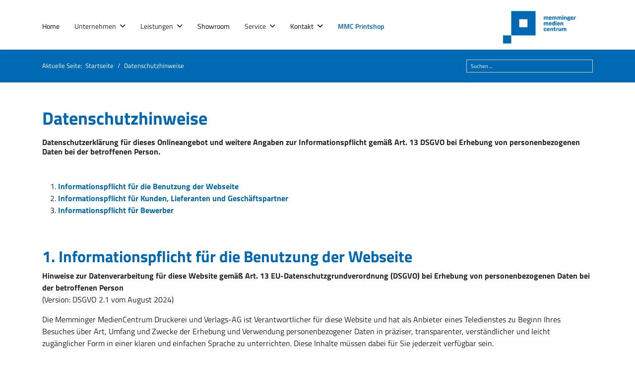

--- FILE ---
content_type: text/html; charset=utf-8
request_url: https://mm-mediencentrum.de/index.php/de/datenschutzerklaerung
body_size: 58372
content:

<!doctype html>
<html lang="de-de" dir="ltr">
	<head>
		
		<meta name="viewport" content="width=device-width, initial-scale=1, shrink-to-fit=no">
		<meta charset="utf-8" />
	<base href="https://mm-mediencentrum.de/index.php/de/datenschutzerklaerung" />
	<meta name="author" content="Super User" />
	<meta name="description" content="Die Memminger MedienCentrum Druckerei und Verlags-AG versteht sich als innovatives, leistungsfähiges Unternehmen im Medienbereich. Mit sehr engagierten Mitarbeitern lösen wir Kundenaufgaben vom E-Publishing in der Vorstufe über Druck und Weiterverarbeitung bis hin zur Auslieferung." />
	<meta name="generator" content="Helix Ultimate - The Most Popular Joomla! Template Framework." />
	<title>Datenschutzerklärung – MMC</title>
	<link href="/templates/shaper_helixultimate/images/favicon.ico" rel="shortcut icon" type="image/vnd.microsoft.icon" />
	<link href="/templates/shaper_helixultimate/favicon.ico" rel="shortcut icon" type="image/vnd.microsoft.icon" />
	<link href="https://mm-mediencentrum.de/index.php/de/component/search/?Itemid=145&amp;format=opensearch" rel="search" title="Suchen Memminger MedienCentrum" type="application/opensearchdescription+xml" />
	<link href="/templates/shaper_helixultimate/css/bootstrap.min.css" rel="stylesheet" />
	<link href="/plugins/system/helixultimate/assets/css/system-j3.min.css" rel="stylesheet" />
	<link href="/templates/shaper_helixultimate/css/font-awesome.min.css" rel="stylesheet" />
	<link href="/templates/shaper_helixultimate/css/v4-shims.min.css" rel="stylesheet" />
	<link href="/templates/shaper_helixultimate/css/template.css" rel="stylesheet" />
	<link href="/templates/shaper_helixultimate/css/presets/default.css" rel="stylesheet" />
	<link href="/templates/shaper_helixultimate/css/custom.css" rel="stylesheet" />
	<style>
.logo-image {height:80px;}.logo-image-phone {height:80px;}.logo-image {height:80px;}.logo-image-phone {height:80px;}#sp-banner{ background-color:#0069b4;color:#ffffff;padding:20px 0; }#sp-banner a{color:#ffffff;}#sp-banner a:hover{color:#ffffff;}#sp-main-body{ padding:50px 0 8px 0; }#sp-klimaneutral{ margin:100px 0px 0px 0px; }#sp-bottom{ margin:100px 0 0 0; }
	</style>
	<script type="application/json" class="joomla-script-options new">{"data":{"breakpoints":{"tablet":991,"mobile":480},"header":{"stickyOffset":"100"}},"csrf.token":"cb9d33dd8bd5188b3cf54f098dafbd80","system.paths":{"root":"","base":""}}</script>
	<script src="/media/jui/js/jquery.min.js?16786944d72a7e710acb399bc9018a14"></script>
	<script src="/media/jui/js/jquery-noconflict.js?16786944d72a7e710acb399bc9018a14"></script>
	<script src="/media/jui/js/jquery-migrate.min.js?16786944d72a7e710acb399bc9018a14"></script>
	<script src="/templates/shaper_helixultimate/js/bootstrap.bundle.min.js"></script>
	<script src="/templates/shaper_helixultimate/js/main.js"></script>
	<script src="/media/system/js/core.js?16786944d72a7e710acb399bc9018a14"></script>
	<script>
template="shaper_helixultimate";
	</script>
<link rel="apple-touch-icon" sizes="180x180" href="/templates/shaper_helixultimate/apple-touch-icon.png?v=2">
<link rel="icon" type="image/png" sizes="32x32" href="/templates/shaper_helixultimate/favicon-32x32.png?v=2">
<link rel="icon" type="image/png" sizes="16x16" href="/templates/shaper_helixultimate/favicon-16x16.png?v=2">
<link rel="manifest" href="/templates/shaper_helixultimate/site.webmanifest?v=2">
<link rel="mask-icon" href="/templates/shaper_helixultimate/safari-pinned-tab.svg?v=2" color="#5bbad5">
<link rel="shortcut icon" href="/templates/shaper_helixultimate/favicon.ico?v=2">

<meta name="msapplication-TileColor" content="#da532c">
<meta name="msapplication-config" content="/templates/shaper_helixultimate/browserconfig.xml?v=2">
<meta name="theme-color" content="#ffffff">

<script src="/hyphen-master/hyphen.js" type="text/javascript"></script>
<script src="/hyphen-master/patterns/nl.js" type="text/javascript"></script>
<meta name="facebook-domain-verification" content="ef8ni5yowpr1b1a1mxnf0lpfsaz1jf" />
	</head>
	<body class="site helix-ultimate hu com_content com-content view-article layout-default task-none itemid-145 de-de ltr sticky-header layout-fluid offcanvas-init offcanvs-position-left">

		
		
		<div class="body-wrapper">
			<div class="body-innerwrapper">
				
	<div class="sticky-header-placeholder"></div>
<header id="sp-header" class="header-with-social">
	<div class="container">
		<div class="container-inner">
			<div class="row">
				<!-- Logo -->
				<div id="sp-logo" class="has-border col-auto">
					<div class="sp-column">
													
							<a id="offcanvas-toggler" aria-label="Menu" class="offcanvas-toggler-left d-flex d-lg-none" href="#" aria-hidden="true" title="Menu"><div class="burger-icon"><span></span><span></span><span></span></div></a><div class="logo"><a href="/">
				<img class='logo-image '
					srcset='https://mm-mediencentrum.de/images/mmc-logo.jpg 1x'
					src='https://mm-mediencentrum.de/images/mmc-logo.jpg'
					height='80px'
					alt='Memminger MedienCentrum'
				/>
				</a></div>											</div>
				</div>

				<!-- Menu -->
				<div id="sp-menu" class="menu-with-social col-auto flex-auto">
					<div class="sp-column d-flex justify-content-between align-items-center">
						<div class="d-flex menu-wrap menu-with-offcanvas justify-content-between align-items-center flex-auto">
							<nav class="sp-megamenu-wrapper d-flex" role="navigation"><ul class="sp-megamenu-parent menu-animation-fade d-none d-lg-block"><li class="sp-menu-item"><a   href="/index.php/de/"  >Home</a></li><li class="sp-menu-item sp-has-child"><span  class="nolink sp-menu-separator"  >Unternehmen</span><div class="sp-dropdown sp-dropdown-main sp-dropdown-mega sp-menu-right" style="width: 600px;"><div class="sp-dropdown-inner"><div class="row"><div class="col-sm-4"><ul class="sp-mega-group"><li class="item-122 menu_item item-header"><span  class="sp-group-title nolink sp-menu-separator"  >Verlagswesen</span><ul class="sp-mega-group-child sp-dropdown-items"><li class="sp-menu-item"><a   href="/index.php/de/unternehmen/verlagswesen/memminger-monat"  >Memminger Monat</a></li><li class="sp-menu-item"><a   href="/index.php/de/unternehmen/verlagswesen/dvo-buchloe"  >DVO Buchloe</a></li><li class="sp-menu-item"><a   href="/index.php/de/unternehmen/verlagswesen/winter-verlag"  >Winter Verlag</a></li></ul></li></ul></div><div class="col-sm-4"><ul class="sp-mega-group"><li class="item-119 menu_item item-header"><span  class="sp-group-title nolink sp-menu-separator"  >Jobs</span><ul class="sp-mega-group-child sp-dropdown-items"><li class="sp-menu-item"><a   href="/index.php/de/unternehmen/jobs/stellenangebote"  >Stellenangebote</a></li><li class="sp-menu-item"><a   href="/index.php/de/unternehmen/jobs/ausbildung-und-studium"  >Ausbildung und Studium</a></li></ul></li></ul></div><div class="col-sm-4"><ul class="sp-mega-group"><li class="item-115 menu_item item-header"><span  class="sp-group-title nolink sp-menu-separator"  >Über uns</span><ul class="sp-mega-group-child sp-dropdown-items"><li class="sp-menu-item"><a   href="/index.php/de/unternehmen/ueber-uns/aktuelles"  >Aktuelles</a></li><li class="sp-menu-item"><a   href="/index.php/de/unternehmen/ueber-uns/umwelt"  >Umwelt</a></li><li class="sp-menu-item"><a   href="/index.php/de/unternehmen/ueber-uns/chronik"  >Chronik</a></li></ul></li></ul></div></div></div></div></li><li class="sp-menu-item sp-has-child"><span  class=" sp-menu-separator"  >Leistungen</span><div class="sp-dropdown sp-dropdown-main sp-dropdown-mega sp-menu-right" style="width: 600px;"><div class="sp-dropdown-inner"><div class="row"><div class="col-sm-4"><ul class="sp-mega-group"><li class="item-133 menu_item item-header"><span  class="sp-group-title nolink sp-menu-separator"  >Postpress</span><ul class="sp-mega-group-child sp-dropdown-items"><li class="sp-menu-item"><a   href="/index.php/de/leistungen/postpress/weiterverarbeitung"  >Weiterverarbeitung</a></li><li class="sp-menu-item"><a   href="/index.php/de/leistungen/postpress/logistik"  >Logistik</a></li></ul></li></ul></div><div class="col-sm-4"><ul class="sp-mega-group"><li class="item-130 menu_item item-header"><span  class="sp-group-title nolink sp-menu-separator"  >Press</span><ul class="sp-mega-group-child sp-dropdown-items"><li class="sp-menu-item"><a   href="/index.php/de/leistungen/press/offsetdruck"  >Offsetdruck</a></li><li class="sp-menu-item"><a   href="/index.php/de/leistungen/press/digitaldruck"  >Digitaldruck</a></li></ul></li></ul></div><div class="col-sm-4"><ul class="sp-mega-group"><li class="item-127 menu_item item-header"><span  class="sp-group-title sp-menu-separator"  >Prepress</span><ul class="sp-mega-group-child sp-dropdown-items"><li class="sp-menu-item"><a   href="/index.php/de/leistungen/prepress/datenaufbereitung"  >Datenaufbereitung</a></li><li class="sp-menu-item"><a   href="/index.php/de/leistungen/prepress/satzproduktion"  >Satzproduktion</a></li></ul></li></ul></div></div></div></div></li><li class="sp-menu-item"><a   href="/index.php/de/referenzen"  >Showroom</a></li><li class="sp-menu-item sp-has-child"><span  class="nolink sp-menu-separator"  >Service</span><div class="sp-dropdown sp-dropdown-main sp-menu-right" style="width: 220px;"><div class="sp-dropdown-inner"><ul class="sp-dropdown-items"><li class="sp-menu-item"><a   href="/index.php/de/service/datenanlieferung"  >Datenanlieferung</a></li><li class="sp-menu-item"><a   href="/index.php/de/service/downloads"  >Downloads</a></li></ul></div></div></li><li class="sp-menu-item sp-has-child"><a   href="/index.php/de/kontakt"  >Kontakt</a><div class="sp-dropdown sp-dropdown-main sp-menu-right" style="width: 220px;"><div class="sp-dropdown-inner"><ul class="sp-dropdown-items"><li class="sp-menu-item"><a   href="/index.php/de/kontakt/ansprechpartner"  >Ansprechpartner</a></li></ul></div></div></li><li class="sp-menu-item"><a class="menu-color" rel="noopener noreferrer" href="https://mmc-printshop.de" target="_blank"  >MMC Printshop</a></li></ul></nav>							
						</div>
						
						<!-- Related Modules -->
						<div class="d-none d-lg-flex header-modules align-items-center">
								
													</div>

						<!-- Social icons -->
						<div class="social-wrap d-flex align-items-center">
													</div>

						<!-- if offcanvas position right -->
											</div>
				</div>
			</div>
		</div>
	</div>
</header>				
<section id="sp-banner" class="banner">

						<div class="container">
				<div class="container-inner">
			
	
<div class="row">
	<div id="sp-breadcrumb" class="col-lg-9 "><div class="sp-column ">
<ol itemscope itemtype="https://schema.org/BreadcrumbList" class="breadcrumb">
			<li class="float-start">
			Aktuelle Seite: &#160;
		</li>
	
				<li itemprop="itemListElement" itemscope itemtype="https://schema.org/ListItem" class="breadcrumb-item"><a itemprop="item" href="/index.php/de/" class="pathway"><span itemprop="name">Startseite</span></a>				<meta itemprop="position" content="1">
			</li>
					<li itemprop="itemListElement" itemscope itemtype="https://schema.org/ListItem" class="breadcrumb-item active"><span itemprop="name">Datenschutzhinweise</span>				<meta itemprop="position" content="2">
			</li>
		</ol>
</div></div><div id="sp-search" class="col-lg-3 d-none d-sm-none d-md-block"><div class="sp-column "><div class="sp-module "><div class="sp-module-content"><div class="search">
	<form action="/index.php/de/datenschutzerklaerung" method="post">
		<label for="mod-search-searchword93" class="hide-label">Suchen ...</label> <input name="searchword" id="mod-search-searchword93" class="form-control" type="search" placeholder="Suchen ...">		<input type="hidden" name="task" value="search">
		<input type="hidden" name="option" value="com_search">
		<input type="hidden" name="Itemid" value="145">
	</form>
</div>
</div></div></div></div></div>
							</div>
			</div>
			
</section>
<section id="sp-main-body" >

										<div class="container">
					<div class="container-inner">
						
	
<div class="row">
	
<main id="sp-component" class="col-lg-12 ">
	<div class="sp-column ">
		<div id="system-message-container" aria-live="polite">
			</div>


		
		<div class="article-details " itemscope itemtype="https://schema.org/Article">
	<meta itemprop="inLanguage" content="de-DE">
	
	
					
	
		
		<div class="article-header">
					<h1 itemprop="headline">
				Datenschutzhinweise			</h1>
									</div>
		<div class="article-can-edit d-flex flex-wrap justify-content-between">
				</div>
			
		
			
		
		
	
	<div itemprop="articleBody">
		<h6 style="text-align: left;">Datenschutzerklärung für dieses Onlineangebot und weitere Angaben zur Informationspflicht gemäß Art. 13 DSGVO bei Erhebung von personenbezogenen Daten bei der betroffenen Person.</h6>
<p> </p>
<ol>
<li style="text-align: left;"><span style="font-size: 12pt;"><strong><a href="#Anker1">Informationspflicht für die Benutzung der Webseite</a></strong></span></li>
<li style="text-align: left;"><span style="font-size: 12pt;"><strong><a href="#Anker2">Informationspflicht für Kunden, Lieferanten und Geschäftspartner</a></strong></span></li>
<li style="text-align: left;"><span style="font-size: 12pt;"><strong><a href="#Anker3">Informationspflicht für Bewerber</a></strong></span></li>
</ol>
<h2> </h2>
<h2 id="Anker1">1. Informationspflicht für die Benutzung der Webseite</h2>
<p><strong>Hinweise zur Datenverarbeitung für diese Website gemäß Art. 13 EU-Datenschutzgrundverordnung (DSGVO) bei Erhebung von personenbezogenen Daten bei der betroffenen Person<br /></strong>(Version: DSGVO 2.1 vom August 2024)</p>
<p>Die Memminger MedienCentrum Druckerei und Verlags-AG ist Verantwortlicher für diese Website und hat als Anbieter eines Teledienstes zu Beginn Ihres Besuches über Art, Umfang und Zwecke der Erhebung und Verwendung personenbezogener Daten in präziser, transparenter, verständlicher und leicht zugänglicher Form in einer klaren und einfachen Sprache zu unterrichten. Diese Inhalte müssen dabei für Sie jederzeit verfügbar sein.</p>
<p>Wir legen größten Wert auf die Sicherheit Ihrer Daten und die Einhaltung datenschutzrechtlicher Bestimmungen. Die Verarbeitung personenbezogener Daten unterliegt den Bestimmungen der derzeit geltenden europäischen und nationalen Gesetze.</p>
<p>Wir möchten Ihnen mit nachfolgenden Datenschutzhinweisen aufzeigen, wie wir mit Ihren persönlichen Daten umgehen und wie Sie mit uns in Kontakt treten können:</p>
<p><strong>Memminger MedienCentrum Druckerei und Verlags-AG</strong><br />Fraunhoferstraße 19<br />87700 Memmingen<br />Deutschland</p>
<p>Handelsregister-Nr.: HRB 11397<br />Vertretungsberechtigte:<br />Vorstand Wolfgang Diesch und die Prokuristen Bernhard Martin und Stefanie Braun</p>
<p>Telefon: +49 8331 9277-0<br />E-Mail: <span id="cloak835ee5cc6a911737d08390264740af8f">Diese E-Mail-Adresse ist vor Spambots geschützt! Zur Anzeige muss JavaScript eingeschaltet sein!</span><script type='text/javascript'>
				document.getElementById('cloak835ee5cc6a911737d08390264740af8f').innerHTML = '';
				var prefix = '&#109;a' + 'i&#108;' + '&#116;o';
				var path = 'hr' + 'ef' + '=';
				var addy835ee5cc6a911737d08390264740af8f = '&#105;nf&#111;' + '&#64;';
				addy835ee5cc6a911737d08390264740af8f = addy835ee5cc6a911737d08390264740af8f + 'mm-m&#101;d&#105;&#101;nc&#101;ntr&#117;m' + '&#46;' + 'd&#101;';
				var addy_text835ee5cc6a911737d08390264740af8f = '&#105;nf&#111;' + '&#64;' + 'mm-m&#101;d&#105;&#101;nc&#101;ntr&#117;m' + '&#46;' + 'd&#101;';document.getElementById('cloak835ee5cc6a911737d08390264740af8f').innerHTML += '<a ' + path + '\'' + prefix + ':' + addy835ee5cc6a911737d08390264740af8f + '\'>'+addy_text835ee5cc6a911737d08390264740af8f+'<\/a>';
		</script></p>
<p><strong>Unser Datenschutzbeauftragter</strong><br />Sven Lenz<br />Datenschutzkanzlei Lenz GmbH &amp; Co. KG<br />Bahnhofstraße 50<br />87435 Kempten<br />Deutschland</p>
<p>Bei Fragen zum Datenschutz oder weiteren datenschutzrechtlichen Anliegen können Sie gerne eine E-Mail an das Datenschutz-Team senden: <span id="cloak6bbd27992a8b735725c6645dd6261ac0">Diese E-Mail-Adresse ist vor Spambots geschützt! Zur Anzeige muss JavaScript eingeschaltet sein!</span><script type='text/javascript'>
				document.getElementById('cloak6bbd27992a8b735725c6645dd6261ac0').innerHTML = '';
				var prefix = '&#109;a' + 'i&#108;' + '&#116;o';
				var path = 'hr' + 'ef' + '=';
				var addy6bbd27992a8b735725c6645dd6261ac0 = 'd&#97;t&#101;nsch&#117;tz' + '&#64;';
				addy6bbd27992a8b735725c6645dd6261ac0 = addy6bbd27992a8b735725c6645dd6261ac0 + 'mm-m&#101;d&#105;&#101;nc&#101;ntr&#117;m' + '&#46;' + 'd&#101;';
				var addy_text6bbd27992a8b735725c6645dd6261ac0 = 'd&#97;t&#101;nsch&#117;tz' + '&#64;' + 'mm-m&#101;d&#105;&#101;nc&#101;ntr&#117;m' + '&#46;' + 'd&#101;';document.getElementById('cloak6bbd27992a8b735725c6645dd6261ac0').innerHTML += '<a ' + path + '\'' + prefix + ':' + addy6bbd27992a8b735725c6645dd6261ac0 + '\'>'+addy_text6bbd27992a8b735725c6645dd6261ac0+'<\/a>';
		</script></p>
<p> </p>
<h4>A. Allgemein</h4>
<p>Zur besseren Verständlichkeit verzichten wir auf eine geschlechterspezifische Differenzierung. Im Sinne der Gleichbehandlung gelten entsprechende Begriffe für alle Geschlechter. Was die verwendeten Begrifflichkeiten wie z. B. „personenbezogene Daten“ oder deren „Verarbeitung“ bedeuten, kann Art. 4 DSGVO entnommen werden.</p>
<p>Zu den im Rahmen dieser Website verarbeiteten personenbezogenen Daten gehören</p>
<ul>
<li>
<p>Nutzungsdaten (z. B. besuchte Seiten unserer Website) und</p>
</li>
<li>
<p> Inhaltsdaten (z. B. Eingaben in Online-Formulare).</p>
<p>    </p>
</li>
</ul>
<h4>A. Spezifisch</h4>
<p><strong>Datenschutzhinweise</strong><br />Wir gewährleisten, dass wir Ihre anfallenden Daten lediglich im Zusammenhang mit der Abwicklung Ihrer Anfragen verarbeiten sowie zu internen Zwecken als auch um von Ihnen abgefragte Leistungen zu erbringen oder Inhalte bereitzustellen.</p>
<p><strong>Grundlagen der Datenverarbeitung</strong><br />Wir verarbeiten Ihre personenbezogenen Daten nur unter Einhaltung der einschlägigen Datenschutzbestimmungen und aufgrund folgender Rechtsgrundlagen:</p>
<ul>
<li>Verarbeitung zur Erfüllung unserer Leistungen und Durchführung vertraglicher Maßnahmen <br />Art. 6 Abs. 1 lit. b) DSGVO</li>
<li>Verarbeitung zur Erfüllung unserer rechtlichen Verpflichtungen<br />Art. 6 Abs. 1 lit. c) DSGVO</li>
<li>Einwilligung<br />Art. 6 Abs. 1 lit. a) und Art. 7 DSGVO</li>
<li>Verarbeitung zur Wahrung unserer berechtigten Interessen<br />Art. 6 Abs. 1 lit. f) DSGVO</li>
</ul>
<p><strong>Datenübermittlung an Dritte</strong><br />Es findet keine Datenübermittlung an Dritte statt.</p>
<p>Im Rahmen des Websitehostings kann der eingesetzte Dienstleister Zugriff auf Ihre Daten erhalten. Welchen Webhoster wir nutzen haben wir in diesen Datenschutzhinweisen dargestellt.</p>
<p><strong>Datenübermittlung an ein Drittland oder eine internationale Organisation</strong><br />Als Drittland sind Länder zu verstehen, in denen die DSGVO kein unmittelbar geltendes Recht ist. Dies umfasst grundsätzlich alle Länder außerhalb der EU bzw. des Europäischen Wirtschaftsraums.</p>
<p>Es findet keine Datenübermittlung an ein Drittland oder eine internationale Organisation statt.</p>
<p><strong>Speicherdauer Ihrer personenbezogenen Date</strong><br />Wir halten uns an die Grundsätze von Datensparsamkeit und Datenvermeidung. Das bedeutet, wir speichern Ihre Daten nur so lange, um die vorgenannten Zwecke zu erfüllen oder wie es die vom Gesetzgeber vorgesehenen vielfältigen Speicherfristen festlegen. Entfällt der jeweilige Zweck bzw. nach Ablauf der entsprechenden Fristen werden Ihre Daten routinemäßig und entsprechend den gesetzlichen Vorschriften gesperrt bzw. gelöscht.</p>
<p><strong>Kontaktaufnahme</strong></p>
<p>Im Rahmen der elektronischen Kontaktaufnahme mit uns (z.B. per Kontaktformular oder E-Mail) werden personenbezogene Daten verarbeitet. Die von Ihnen gemachten Angaben werden ausschließlich zum Zwecke der Bearbeitung der Anfrage sowie für mögliche Anschlussfragen gespeichert.</p>
<p>Gerne möchten wir Ihnen hierzu die Rechtgrundlage nennen:</p>
<ul>
<li>Verarbeitung zur Erfüllung unserer Leistungen und Durchführung vertraglicher Maßnahmen<br />Art. 6 Abs. 1 lit. b) DSGVO</li>
</ul>
<p>Wir weisen Sie darauf hin, dass E-Mails auf dem Übertragungsweg unbefugt und unbemerkt mitgelesen oder verändert werden können. Weiterhin machen wir Sie darauf aufmerksam, dass wir eine Software zur Filterung von unerwünschten E-Mails (Spam-Filter) einsetzen. Durch den Spam-Filter können E-Mails abgewiesen werden, wenn diese durch bestimmte Merkmale fälschlich als Spam identifiziert wurden.<br />Welche Rechte haben Sie?</p>
<ol style="list-style-type: lower-alpha;">
<li>Auskunftsrecht<br />Sie haben das Recht, sich eine unentgeltliche Auskunft über Ihre gespeicherten Daten einzuholen. Auf Anforderung teilen wir Ihnen in schriftlicher Form mit, welche personenbezogenen Daten wir von Ihnen gespeichert haben. Dies beinhaltet ebenfalls, die Herkunft und die Empfänger Ihrer Daten sowie den Zweck der Datenverarbeitung.</li>
<li>Recht auf Berichtigung<br />Sie haben das Recht, Ihre bei uns gespeicherten Daten bei Unrichtigkeit berichtigen zu lassen. Hierbei können Sie eine Einschränkung der Verarbeitung, z. B. bei Bestreiten der Richtigkeit Ihrer personenbezogenen Daten, verlangen.</li>
<li>Recht auf Sperrung <br />Des Weiteren können Sie Ihre Daten sperren lassen. Damit eine Sperrung Ihrer Daten jederzeit berücksichtigt werden kann, müssen diese Daten zu Kontrollzwecken in einer Sperrdatei vorgehalten werden.</li>
<li>Recht auf Löschung<br />Sie können die Löschung Ihrer personenbezogenen Daten verlangen, soweit keine gesetzlichen Aufbewahrungspflichten bestehen. Soweit eine solche Verpflichtung besteht, sperren wir Ihre Daten auf Wunsch. Liegen die entsprechenden gesetzlichen Voraussetzungen vor, werden wir auch ohne Vorliegen Ihres Verlangens Ihre personenbezogenen Daten löschen.</li>
<li>Recht auf Datenübertragbarkeit<br />Sie sind berechtigt, von uns die Bereitstellung der uns übermittelten personenbezogenen Daten in einem Format zu verlangen, welches die Übermittlung an eine andere Stelle erlaubt.</li>
<li>Beschwerderecht bei einer Aufsichtsbehörde<br />Sie haben die Möglichkeit, sich mit einer Beschwerde an eine der Datenschutzaufsichtsbehörden zu wenden.<br />
<p>Die für uns zuständige Datenschutzbehörde:<br />Bayerisches Landesamt für Datenschutzaufsicht (BayLDA)'<br />Promenade 27, 91522 Ansbach, Deutschland#<br />Telefon: +49 981 53-1300<br />Telefax: +49 981 53-981300</p>
<p>Das Beschwerdeformular können Sie über folgenden Link öffnen: https://www.lda.bayern.de/de/beschwerde.html</p>
<p><span> </span>Hinweis: Eine Beschwerde ist auch an jede Datenschutzaufsichtsbehörde innerhalb der EU möglich zu richten.</p>
</li>
<li>Widerspruchsrecht<br />Sie haben jederzeit die Möglichkeit aus Gründen, die sich aus Ihrer besonderen Situation ergeben, der Verarbeitung Ihrer Daten gemäß Art. 6 Abs. 1 Buchstaben e) und f) zu widersprechen; dies gilt auch für ein auf diese Bestimmungen gestütztes Profiling. Wir verarbeiten Ihre personenbezogenen Daten dann nicht mehr, es sei denn, sie kann zwingende schutzwürdige Gründe für die Verarbeitung nachweisen, die Ihre Interessen, Rechte und Freiheiten überwiegen, oder die Verarbeitung dient der Geltendmachung, Ausübung oder Verteidigung von Rechtsansprüchen. Werden personenbezogene Daten verarbeitet, um Direktwerbung zu betreiben, so haben Sie das Recht, jederzeit Widerspruch gegen die Verarbeitung Sie betreffender personenbezogener Daten zum Zwecke derartiger Werbung einzulegen; dies gilt auch für das Profiling, soweit es mit solcher Direktwerbung in Verbindung steht. Im Falle eines solchen Widerspruches werden wir Ihre personenbezogenen Daten nicht mehr für die Zwecke der Direktwerbung verarbeiten. Hierzu genügt es, uns eine entsprechende E-Mail zu senden.</li>
<li>Widerrufsrecht<br />Sie haben jederzeit die Möglichkeit, die von Ihnen erteilte Einwilligung in die Verarbeitung Ihrer Daten mit Wirkung für die Zukunft ohne Angabe von Gründen zu widerrufen. Durch den Widerruf entstehen Ihnen keinerlei Nachteile. Hierzu genügt es, uns eine entsprechende E-Mail zu senden. Ein solcher Widerruf berührt allerdings nicht die Rechtmäßigkeit der bis zum Zeitpunkt des Widerrufs erfolgten Verarbeitung auf der Rechtsgrundlage des Art. 6 Abs. 1 Buchst. a) DSGVO.</li>
</ol>
<p>Um Ihre Betroffenenrechte geltend zu machen, senden Sie uns eine E-Mail an eine der oben genannten Mailadressen.</p>
<p> </p>
<p><strong>Schutz Ihrer personenbezogenen Daten</strong></p>
<p>Wir treffen vertragliche, technische und organisatorische Sicherheitsmaßnahmen nach dem Stand der Technik, um sicherzustellen, dass die Datenschutzgesetze eingehalten werden und um somit die verarbeiteten Daten gegen zufällige oder vorsätzliche Manipulationen, Verlust, Zerstörung oder gegen den Zugriff unberechtigter Personen zu schützen.</p>
<p>Zu den Sicherheitsmaßnahmen gehört insbesondere die verschlüsselte Übertragung von Daten zwischen Ihrem Browser und unserem Server. Hierzu wird eine 256-bit-SSL (AES 256) Verschlüsselungstechnik eingesetzt.</p>
<p>Dabei werden Ihre personenbezogenen Daten im Rahmen folgender Punkte geschützt (Auszug):</p>
<ol style="list-style-type: lower-alpha;">
<li>Wahrung der Vertraulichkeit Ihrer personenbezogenen Daten <br />Um die Vertraulichkeit Ihrer bei uns gespeicherten Daten zu wahren, haben wir verschiedene Maßnahmen zur Zutritts-, Zugangs- und Zugriffskontrolle getroffen.</li>
<li>Wahrung der Integrität Ihrer personenbezogenen Daten<br />Um die Integrität Ihrer bei uns gespeicherten Daten zu wahren, haben wir verschiedene Maßnahmen zur Weitergabe- und Eingabekontrolle getroffen.</li>
<li>Wahrung der Verfügbarkeit Ihrer personenbezogenen Daten<br />Um die Verfügbarkeit Ihrer bei uns gespeicherten Daten zu wahren, haben wir verschiedene Maßnahmen zur Auftrags- und Verfügbarkeitskontrolle getroffen.</li>
</ol>
<p>Die im Einsatz befindlichen Sicherheitsmaßnahmen werden entsprechend der technologischen Entwicklung fortlaufend verbessert. Trotz dieser Vorkehrungen können wir aufgrund der unsicheren Natur des Internets nicht die Sicherheit Ihrer Datenübertragung zu unserer Website garantieren. Aufgrund dessen erfolgt jegliche Datenübertragung durch Sie auf Ihr eigenes Risiko.</p>
<p><strong>Schutz Minderjähriger</strong><br />Persönliche Informationen dürfen Personen, die das 16. Lebensjahr noch nicht vollendet haben, uns nur dann zur Verfügung stellen, wenn das ausdrückliche Einverständnis der Erziehungsberechtigten vorliegt. Diese Daten werden entsprechend dieser Datenschutzhinweise verarbeitet.</p>
<p><strong>Server-Log-Dateien</strong><br />Der Provider der Seiten erhebt und speichert automatisch Informationen in sog. Server-Log-Dateien, die Ihr Browser automatisch an uns übermittelt. Dies sind:</p>
<ul>
<li>Browsertyp und Browserversion</li>
<li>verwendetes Betriebssystem</li>
<li>Referrer URL</li>
<li>Hostname des zugreifenden Rechners</li>
<li>Uhrzeit der Serveranfrage</li>
<li>IP-Adresse</li>
</ul>
<p>Eine Zusammenführung dieser Daten mit anderen Datenquellen wird nicht vorgenommen.</p>
<p>Grundlage für die Datenverarbeitung ist gemäß Art. 6 Abs. 1 lit. f) DSGVO unser berechtigtes Interesse.</p>
<p><strong>Cookies</strong> <br />Bei Cookies handelt es sich um kleine Textdateien, die lokal im Zwischenspeicher Ihres Internetbrowsers gespeichert werden. Die Cookies ermöglichen z. B. das Wiedererkennen des Internetbrowsers. Die Dateien werden genutzt, um dem Browser zu helfen, durch die Website zu navigieren und um alle Funktionen vollumfänglich zu nutzen.</p>
<p>Wir setzen nur technisch notwendige Cookies ein.</p>
<p><strong>Website-Hosting</strong><br />Für das Hosting unserer Website und die Darstellung der Seiteninhalte nutzen wir das System des folgenden Anbieters: Strato AG, Otto-Ostrowski-Straße 7, 10249 Berlin</p>
<p>Sämtliche auf unserer Website erhobenen Daten werden auf den Servern des Anbieters verarbeitet.<br />Wir haben mit dem Anbieter einen Auftragsverarbeitungsvertrag geschlossen, der den Schutz der Daten unserer Seitenbesucher sicherstellt und eine unberechtigte Weitergabe an Dritte untersagt.</p>
<p><strong>Soziale Netzwerke</strong></p>
<p>Wir unterhalten neben diesem Onlineangebot auch Präsenzen in unterschiedlichen sozialen Medien, welche Sie über entsprechende Schaltflächen auf unserer Webseite erreichen können. Wenn Sie eine solche Präsenz besuchen, werden ggf. personenbezogene Daten an den Anbieter des sozialen Netzwerks übermittelt. Es ist möglich, dass neben der Speicherung der von Ihnen in diesem sozialen Medium konkret eingegebenen Daten auch weitere Informationen von dem Anbieter des sozialen Netzwerks verarbeitet werden.</p>
<p>Weitere Informationen erhalten Sie in unseren <a href="/index.php/de/datenschutzhinweise-social-media">Datenschutzhinweisen Social Media</a></p>
<p><strong>Änderung unserer Datenschutzhinweise</strong><br />Wir behalten uns vor, unsere Datenschutzhinweise kurzfristig anzupassen, damit sie stets den aktuellen rechtlichen Anforderungen entsprechen oder um Änderungen unserer Leistungen umzusetzen. Dies kann bspw. die Einführung neuer Services betreffen. Für Ihren erneuten Besuch gelten dann die neuen Datenschutzhinweise.</p>
<p> </p>
<h2 id="Anker2">2. Informationspflicht für Kunden, Lieferanten und Geschäftspartner</h2>
<p>Diese Datenschutzinformation unterrichtet Sie über die Verarbeitung Ihrer personenbezogenen Daten bei uns.<br />Information nach Art. 13 und Art. 14 DSGVO an neue Kontakte <br /><br /><br /><strong>Verantwortlichkeit für die Datenverarbeitung</strong><br /><br />Memminger MedienCentrum Druckerei und Verlags-AG<br />Fraunhoferstraße 19<br />87700 Memmingen<br />Deutschland<br /><br /><strong>Zweck der Datenverarbeitung</strong><br /><br />Wir verarbeiten Ihre personenbezogenen Daten nur unter Einhaltung der einschlägigen Datenschutzbestimmungen. <br /><br />Wir verwenden Ihre Daten zur Beantwortung von Anfragen oder Kontaktaufnahme und Kommunikation zum jeweiligen Anliegen sowie zur Vertragsabwicklung.<br />Wir speichern und verarbeiten Ihre Daten in unseren ERP-System/internen Verwaltungsprogrammen, E-Mail-Programm, Office-Programmen. <br />Der Zugriff auf Ihre Daten ist nach einem Rechte- und Rollenkonzept definiert und nur den für den jeweiligen Zweck notwendigem Personenkreis gestattet.</p>
<p><u>Hinweis bei indirekter Datenerhebung nach Art. 14 DSGVO:</u></p>
<p>Wir nehmen ggf. Kontakt zu Ihnen auf, um eine mögliche Zusammenarbeit/Interesse an unseren Produkten/Dienstleistungen abzufragen. Die Daten werden auf Grund des berechtigten Interesses (Art. 6 Abs. 1 lit. f) DSGVO) verarbeitet.</p>
<p>Wir gehen davon aus, dass aufgrund unserer getroffenen Auswahl die betroffene Person an einer Zusammenarbeit interessiert sein könnte.</p>
<p>Dabei kontaktieren wir Firmen oder Personen, bei denen wir nach Recherche und Abgleich von eingegebenen Kontaktinteressen ein mögliches Interesse an unserer Dienstleistung identifiziert haben. Die Recherche erfolgt durch uns selbst in öffentlich zugänglichen Quellen wie Website, Handelsregister,…</p>
<p>Wir verarbeiten dabei nachfolgende Kategorien von Daten:</p>
<ul>
<li>Vorname, Nachname</li>
<li>Adresse</li>
<li>Firma</li>
<li>E-Mail-Adresse</li>
<li>Telefonnummer</li>
</ul>
<p> Sie haben jederzeit die Möglichkeit, der Nutzung Ihrer Daten mit Wirkung für die Zukunft zu widerrufen.<br /><br /><strong>Rechtsgrundlage der Verarbeitung</strong><br /><br />Rechtsgrundlage für die Verarbeitung Ihrer personenbezogenen Daten ist primär Art. 6 Abs. 1 lit b) DSGVO. Die Verarbeitung ist für die Erfüllung eines Vertrags, dessen Vertragspartei die betroffene Person ist, oder zur Durchführung vorvertraglicher Maßnahmen erforderlich.<br />Gegebenenfalls stützen wir die Verarbeitung auch auf Art. 6 Abs. 1 lit. f) DSGVO. Die Verarbeitung findet aufgrund berechtigten Interesses statt. Wir gehen davon aus, dass die Verarbeitung beispielsweise zur Kommunikation ebenso im Sinne der betroffenen Person ist. Auch die Speicherung in unseren Systemen fällt darunter.<br />Für bestimmte andere Verarbeitungen stützen wir die Verarbeitung auch auf Ihre Einwilligung (Art. 6 Abs. 1 lit a) DSGVO). In den betreffenden Fällen holen wir Ihre Einwilligung gesondert ein. <br /><br /><strong>Speicherdauer, bzw. Kriterien zur Festlegung der Dauer</strong><br /><br />Wir bewahren Ihre uns zur Verfügung gestellten Daten nur so lange auf, um die vorgenannten Zwecke zu erfüllen oder wie es die vom Gesetzgeber vorgesehenen vielfältigen Speicherfristen festlegen. Beispielsweise kann sich die Aufbewahrungsfrist Ihrer Daten aus § 257 des Handelsgesetzbuches (HGB) sowie § 147 der Abgabenordnung (AO) herleiten. Hier wird von jedem Kaufmann gefordert, Handelsbücher für die Dauer von 10 Jahren, sowie Handelsbriefe (auch vertragsrelevante E-Mails) für die Dauer von 6 Jahren aufzubewahren. Die Aufbewahrungsfrist beginnt mit dem Schluss des Kalenderjahrs, in dem die letzte Eintragung in das Handelsbuch gemacht, bzw. der Handelsbrief empfangen oder abgesandt wurde.<br /><br />Entfällt der jeweilige Zweck bzw. nach Ablauf der entsprechenden Fristen, werden Ihre Daten routinemäßig und entsprechend den gesetzlichen Vorschriften gesperrt bzw. gelöscht.<br /><br /><strong>Weitergabe Ihrer Daten an Dritte</strong><br /><br />Wir übermitteln Ihre personenbezogenen Daten nur dann an Dritte, wenn dies gesetzlich erlaubt ist oder Sie eingewilligt haben. <br />An folgende Dienstleister geben wir Ihre Daten zum jeweils beschriebenen weiter: <br />Lettershop – Versand von postalischer Werbung an Bestandskunden<br />Verschiedene Versanddienstleister – Versand der bestellten Waren<br /><br /><strong>Datenübermittlung an ein Drittland oder eine internationale Organisation</strong><br /><br />Als Drittland sind Länder zu verstehen, in denen die DSGVO kein unmittelbar geltendes Recht ist. Dies umfasst grundsätzlich alle Länder außerhalb der EU bzw. des Europäischen Wirtschaftsraums.<br />Es findet normal keine Datenübermittlung an ein Drittland oder eine internationale Organisation ohne gesetzliche Grundlage statt. <br />Durch die Nutzung von Microsoft 365 können wir (trotz Einstellung der Server in Deutschland) nicht ausschließen, dass ggf. eine Datenübermittlung an ein Drittland stattfindet.<br /><br /><strong>Widerruf</strong><br /><br />Erfolgt die Verarbeitung aufgrund von Einwilligungen, haben Sie jederzeit die Möglichkeit, der Nutzung Ihrer Daten für interne Zwecke mit Wirkung für die Zukunft zu widerrufen. Hierzu genügt es, eine entsprechende E-Mail an <span id="cloak0c5fb1b66691a362eed7bc290b25cd6f">Diese E-Mail-Adresse ist vor Spambots geschützt! Zur Anzeige muss JavaScript eingeschaltet sein!</span><script type='text/javascript'>
				document.getElementById('cloak0c5fb1b66691a362eed7bc290b25cd6f').innerHTML = '';
				var prefix = '&#109;a' + 'i&#108;' + '&#116;o';
				var path = 'hr' + 'ef' + '=';
				var addy0c5fb1b66691a362eed7bc290b25cd6f = 'd&#97;t&#101;nsch&#117;tz' + '&#64;';
				addy0c5fb1b66691a362eed7bc290b25cd6f = addy0c5fb1b66691a362eed7bc290b25cd6f + 'mm-m&#101;d&#105;&#101;nc&#101;ntr&#117;m' + '&#46;' + 'd&#101;';
				var addy_text0c5fb1b66691a362eed7bc290b25cd6f = 'd&#97;t&#101;nsch&#117;tz' + '&#64;' + 'mm-m&#101;d&#105;&#101;nc&#101;ntr&#117;m' + '&#46;' + 'd&#101;';document.getElementById('cloak0c5fb1b66691a362eed7bc290b25cd6f').innerHTML += '<a ' + path + '\'' + prefix + ':' + addy0c5fb1b66691a362eed7bc290b25cd6f + '\'>'+addy_text0c5fb1b66691a362eed7bc290b25cd6f+'<\/a>';
		</script> zu senden. Selbstverständlich haben Sie die Möglichkeit, Ihren Widerruf schriftlich auf postalischem Weg an folgende Adresse Memminger MedienCentrum Druckerei und Verlags-AG, Fraunhoferstraße 19, 87700 Memmingen zu richten bzw. telefonisch unter der Rufnummer +49 8331 9277-0 diesbezüglich mit uns Kontakt aufzunehmen. <br /><br /><strong>Hinweis auf die jeweiligen Betroffenenrechte</strong><br /><br />Sie haben das Recht, über die Sie betreffenden personenbezogenen Daten Auskunft zu erhalten. Auch können Sie die Berichtigung unrichtiger Daten verlangen. Darüber hinaus steht Ihnen unter bestimmten Voraussetzungen das Recht auf Löschung von Daten, das Recht auf Einschränkung der Datenverarbeitung sowie das Recht auf Datenübertragbarkeit zu.<br /><br /><strong>Kontaktdaten des Datenschutzbeauftragten</strong><br /><br />Datenschutzkanzlei Lenz GmbH &amp; Co. KG<br />Bahnhofstraße 50, D-87435 Kempten<br />Telefon: +49 831 930653-00<br />E-Mail: <span id="cloak1ae11a322429e7a740fe0d45bee79260">Diese E-Mail-Adresse ist vor Spambots geschützt! Zur Anzeige muss JavaScript eingeschaltet sein!</span><script type='text/javascript'>
				document.getElementById('cloak1ae11a322429e7a740fe0d45bee79260').innerHTML = '';
				var prefix = '&#109;a' + 'i&#108;' + '&#116;o';
				var path = 'hr' + 'ef' + '=';
				var addy1ae11a322429e7a740fe0d45bee79260 = 'd&#97;t&#101;nsch&#117;tz' + '&#64;';
				addy1ae11a322429e7a740fe0d45bee79260 = addy1ae11a322429e7a740fe0d45bee79260 + 'mm-m&#101;d&#105;&#101;nc&#101;ntr&#117;m' + '&#46;' + 'd&#101;';
				var addy_text1ae11a322429e7a740fe0d45bee79260 = 'd&#97;t&#101;nsch&#117;tz' + '&#64;' + 'mm-m&#101;d&#105;&#101;nc&#101;ntr&#117;m' + '&#46;' + 'd&#101;';document.getElementById('cloak1ae11a322429e7a740fe0d45bee79260').innerHTML += '<a ' + path + '\'' + prefix + ':' + addy1ae11a322429e7a740fe0d45bee79260 + '\'>'+addy_text1ae11a322429e7a740fe0d45bee79260+'<\/a>';
		</script><br /><br /><strong>Hinweis auf Beschwerderecht bei der Aufsichtsbehörde</strong><br /><br />Sie haben das Recht, sich bei der zuständigen Aufsichtsbehörde für den Datenschutz zu beschweren, wenn Sie der Ansicht sind, dass die Verarbeitung Ihrer personenbezogenen Daten nicht rechtmäßig erfolgt. <br /><br />Die Anschrift der für uns zuständigen Aufsichtsbehörde lautet:<br />Bayerisches Landesamt für Datenschutzaufsicht (BayLDA)<br />Promenade 27, 91522 Ansbach, Deutschland<br />Telefon: +49 981 53-1300<br />Telefax: +49 981 53-981300<br /><br />Das Beschwerdeformular des Bayerischen Landesamtes für Datenschutzaufsicht können Sie über folgenden Link öffnen: <a href="https://www.lda.bayern.de/de/beschwerde.html" target="_blank" rel="noopener noreferrer">https://www.lda.bayern.de/de/beschwerde.html</a></p>
<p> </p>
<h2 id="Anker3">3. Informationspflicht für Bewerber</h2>
<p>Diese Datenschutzinformation unterrichtet Sie über die Verarbeitung Ihrer Bewerberdaten bei uns.<br /><br /></p>
<p><strong>Zusammenfassung: </strong></p>
<ul>
<li>Wir nutzen Ihre Daten ausschließlich zum Zweck der Bewerbung.</li>
<li>Im Verlauf der Bewerbung gibt es klare Rechte zur Einsicht: Ausschließlich die Sachbearbeiter und die Entscheider über die Einstellung sehen Ihre Bewerbungsunterlagen.</li>
<li>Eine Weitergabe Ihrer Bewerbung, bspw. für weitere Stellenangebote in unserem Unternehmen, erfolgt nur mit einer Einwilligung von Ihnen.</li>
<li>Bei Nicht-Einstellung löschen wir Ihre Daten nach sechs Monaten.</li>
<li>Bei Einstellung übernehmen wir relevante Daten in Ihre Personalakte.<br /><br /></li>
</ul>
<p><strong>Datenschutz von Bewerberdaten bei uns </strong></p>
<p>Zu Ihren persönlichen Daten gehören gem. Art. 4 Nr. 1 DSGVO alle Informationen, die sich auf Ihre Person beziehen oder beziehen lassen, insbesondere mittels Zuordnung zu einer Kennung wie einem Namen oder zu einer Bewerbernummer, mit der Ihre Person unternehmensintern identifiziert werden kann.<br /><br /></p>
<p><strong>Persönliche Informationen und personenbezogene Daten</strong></p>
<p>Durch Ihre Bewerbung erhalten wir Informationen (sowohl in Papierformat als auch in digitaler Form). Es handelt sich um die Daten, die Sie uns im Zuge Ihrer Bewerbung mitteilen. Das sind beispielsweise:</p>
<ul>
<li>Name</li>
<li>Anschrift</li>
<li>Geburtsdatum</li>
<li>Geburtsort</li>
<li>Angaben zur Schul- und Berufsausbildung, Fort- und Weiterbildung und zur Qualifikation</li>
<li>Zeugnisse<br /><br /></li>
</ul>
<p><strong>Zwecke der Erhebung und Verarbeitung</strong></p>
<p>Wir erheben, verarbeiten und nutzen Ihre personenbezogenen Daten ausschließlich für Zwecke der Bewerbung (= Anbahnung eines Beschäftigungsverhältnisses).</p>
<p>Eine Verarbeitung Ihrer Daten für andere als die genannten Zwecke erfolgt nur, soweit diese Verarbeitungen gem. Art. 6 Abs. 4 DSGVO zulässig und mit den ursprünglichen Zwecken vereinbar sind. Wir werden Sie vor einer derartigen Weiterverarbeitung Ihrer Daten über diese Verarbeitungen informieren.<br /><br /></p>
<p><strong>Ihre Datenschutzrechte</strong></p>
<p>Sie haben ein Recht auf Auskunft über die zu Ihrer Person gespeicherten personenbezogenen Daten, über die Zwecke der Verarbeitung, über eventuelle Übermittlungen an andere Stellen und über die Dauer der Speicherung.</p>
<p>Zur Wahrnehmung Ihres Auskunftsrechts können Sie auch Auszüge oder Kopien erhalten. Sollten Daten unrichtig oder für die Zwecke, für die sie erhoben worden sind, nicht mehr erforderlich sein, können Sie die Berichtigung, Löschung oder Einschränkung der Verarbeitung verlangen.</p>
<p>Sollten sich aus Ihrer besonderen persönlichen Situation Gründe gegen eine Verarbeitung Ihrer personenbezogenen Daten ergeben, können Sie, soweit die Verarbeitung auf ein berechtigtes Interesse gestützt ist, einer Verarbeitung widersprechen. Wir werden in einem solchen Fall Ihre Daten nur dann verarbeiten, wenn hierfür besondere zwingende Interessen bestehen.</p>
<p>Bei Fragen zu Ihren Rechten und zur Wahrnehmung Ihrer Rechte kontaktieren Sie bitte die Personalabteilung oder den Datenschutzbeauftragten.<br /><br /></p>
<p><strong>Rechtsgrundlage für die Verarbeitung Ihrer personenbezogenen Daten</strong></p>
<p>Ihre Daten sind für die Durchführung vorvertraglicher Maßnahmen erforderlich (Art. 6 Abs. 1 lit. b DSGVO). Das bedeutet, dass wir Ihre Daten für den Zweck einer möglichen Einstellung benötigen und somit verarbeiten.</p>
<p>Im Einzelfall können wir Ihre Einwilligung in die Verarbeitung oder Übermittlung Ihrer Daten einholen. Dies kann bspw. bei einer längeren Aufbewahrung Ihrer Bewerbung oder bei Beachtung Ihrer Bewerbung für eine andere Stelle innerhalb unseres Unternehmens der Fall sein. Ihre Einwilligung ist in diesen Fällen freiwillig und kann von Ihnen für die Zukunft jederzeit widerrufen werden.<br /><br /></p>
<p><strong>Übermittlung Ihrer persönlichen Informationen</strong></p>
<p>Ihre Daten werden nicht an externe Stellen übermittelt.<br /><br /></p>
<p><strong>Verantwortlicher für die Verarbeitung Ihrer persönlichen Daten</strong></p>
<p>Verantwortlicher für die Erhebung, Verarbeitung und Nutzung Ihrer persönlichen Daten ist, soweit keine abweichenden vertraglichen Vereinbarungen getroffen worden sind, die</p>
<p>Memminger MedienCentrum Druckerei und Verlags-AG<br /> Fraunhoferstraße 19<br /> 87700 Memmingen<br /> Deutschland</p>
<p>Die Bewerberdaten werden in Personaldatenverarbeitungssystemen gespeichert und verarbeitet. Die technische Installation ist so gestaltet, dass nur ein eng gefasster Kreis von besonders befugten Personen zugriffsberechtigt ist und jeder sonstige Zugriff oder sonstige Kenntnisnahme der Daten nach dem Stand der Technik ausgeschlossen ist.<br /><br /></p>
<p><strong>Beschwerden über die Verarbeitung Ihrer personenbezogenen Daten</strong></p>
<p>Sollten Sie Bedenken oder eine Frage zu der Verarbeitung Ihrer personenbezogenen Daten und Informationen haben, können Sie sich an die Personalabteilung wenden. Sie können sich aber auch unter den nachstehenden Kontaktdaten an den Datenschutzbeauftragten oder an eine Aufsichtsbehörde für den Datenschutz wenden.</p>
<p>Datenschutzkanzlei Lenz GmbH &amp; Co. KG<br /> Bahnhofstraße 50, D-87435 Kempten<br /> Telefon: +49 831 930653-00<br /> E-Mail: <span id="cloakbb8761aa7de94cc64af68428bec3d2d0">Diese E-Mail-Adresse ist vor Spambots geschützt! Zur Anzeige muss JavaScript eingeschaltet sein!</span><script type='text/javascript'>
				document.getElementById('cloakbb8761aa7de94cc64af68428bec3d2d0').innerHTML = '';
				var prefix = '&#109;a' + 'i&#108;' + '&#116;o';
				var path = 'hr' + 'ef' + '=';
				var addybb8761aa7de94cc64af68428bec3d2d0 = 'd&#97;t&#101;nsch&#117;tz' + '&#64;';
				addybb8761aa7de94cc64af68428bec3d2d0 = addybb8761aa7de94cc64af68428bec3d2d0 + 'mm-m&#101;d&#105;&#101;nc&#101;ntr&#117;m' + '&#46;' + 'd&#101;';
				var addy_textbb8761aa7de94cc64af68428bec3d2d0 = 'd&#97;t&#101;nsch&#117;tz' + '&#64;' + 'mm-m&#101;d&#105;&#101;nc&#101;ntr&#117;m' + '&#46;' + 'd&#101;';document.getElementById('cloakbb8761aa7de94cc64af68428bec3d2d0').innerHTML += '<a ' + path + '\'' + prefix + ':' + addybb8761aa7de94cc64af68428bec3d2d0 + '\'>'+addy_textbb8761aa7de94cc64af68428bec3d2d0+'<\/a>';
		</script><a href="mailto:lenz@deutsche-datenschutzkanzlei.de" target="_blank" rel="noopener noreferrer" title="Sven Lenz Deutsche Datenschutzkanzlei"></a><br /><br /></p>
<p><strong>Dauer der Speicherung</strong></p>
<p>Ihre personenbezogenen Daten werden nur gespeichert, solange die Kenntnis der Daten für die Zwecke des Beschäftigungsverhältnisses oder die Zwecke, für die sie erhoben worden sind, erforderlich ist oder gesetzliche oder vertragliche Aufbewahrungsvorschriften bestehen.</p>
<p>Bei nicht Zustandekommen eines Vertragsverhältnisses bewahren wir Ihre Bewerbungsdaten zu Zwecken der AGG-Nachweisbarkeit 6 Monate auf.</p>
<p>Bei Zustandekommens eines Vertragsverhältnisses (= Anstellung) werden wir notwendige Informationen in die Personalakte überführen.</p> 	</div>

	
	
	
			
		
	

	
				</div>

			</div>
</main>
</div>
											</div>
				</div>
						
</section>
<section id="sp-klimaneutral" >

						<div class="container">
				<div class="container-inner">
			
	
<div class="row">
	<div id="sp-top1" class="col-lg-12 "><div class="sp-column "></div></div></div>
							</div>
			</div>
			
</section>
<section id="sp-bottom" >

						<div class="container">
				<div class="container-inner">
			
	
<div class="row">
	<div id="sp-bottom1" class="col-lg-4 d-none d-sm-block"><div class="sp-column "><div class="sp-module "><h3 class="sp-module-title">Über uns</h3><div class="sp-module-content">

<div class="custom"  >
	<p>Die Memminger MedienCentrum Druckerei und Verlags-AG versteht sich als innovatives, leistungsfähiges Unternehmen im Printmedienbereich. Mit engagierten Mitarbeitern lösen wir Kundenaufgaben von der Vorstufe über Druck und Weiterverarbeitung bis hin zur Auslieferung.</p></div>
</div></div></div></div><div id="sp-bottom2" class="col-sm-col-sm-6 col-lg-3 "><div class="sp-column "><div class="sp-module "><h3 class="sp-module-title">Adresse</h3><div class="sp-module-content">

<div class="custom"  >
	<p>Memminger MedienCentrum<br />Druckerei und Verlags-AG<br />Fraunhoferstraße 19<br />87700 Memmingen</p></div>
</div></div></div></div><div id="sp-bottom3" class="col-lg-3 "><div class="sp-column "><div class="sp-module "><h3 class="sp-module-title">Kontakt</h3><div class="sp-module-content">

<div class="custom"  >
	<p><strong>T.</strong> 08331/9277-0<br /><strong>F.</strong> 08331/9277-133<br /><a href="mailto:info@mm-mediencentrum.de">info@mm-mediencentrum.de</a></p></div>
</div></div></div></div><div id="sp-bottom4" class="col-lg-2 "><div class="sp-column "><div class="sp-module "><h3 class="sp-module-title">Links</h3><div class="sp-module-content"><ul class="menu">
<li class="item-143"><a href="/index.php/de/impressum" >Impressum</a></li><li class="item-144"><a href="/index.php/de/agbs" >AGBs</a></li><li class="item-145 current active"><a href="/index.php/de/datenschutzerklaerung" >Datenschutzhinweise</a></li></ul>
</div></div></div></div></div>
							</div>
			</div>
			
</section>
<footer id="sp-footer" >

						<div class="container">
				<div class="container-inner">
			
	
<div class="row">
	<div id="sp-footer1" class="col-lg-12 "><div class="sp-column "><span class="sp-copyright">© <span id="year">2020</span> Memminger MedienCentrum Druckerei und Verlags-AG

<script>document.getElementById("year").innerHTML = new Date().getFullYear();</script></span></div></div></div>
							</div>
			</div>
			
</footer>			</div>
		</div>

		<!-- Off Canvas Menu -->
		<div class="offcanvas-overlay"></div>
		<!-- Rendering the offcanvas style -->
		<!-- If canvas style selected then render the style -->
		<!-- otherwise (for old templates) attach the offcanvas module position -->
					<div class="offcanvas-menu border-menu">
	<div class="d-flex align-items-center p-3 pt-4">
				<a href="#" class="close-offcanvas" aria-label="Close Off-canvas">
			<div class="burger-icon">
				<span></span>
				<span></span>
				<span></span>
			</div>
		</a>
	</div>
	<div class="offcanvas-inner">
		<div class="d-flex header-modules mb-3">
			
					</div>
		
					<div class="sp-module _menu"><div class="sp-module-content"><ul class="menu">
<li class="item-113 default"><a href="/index.php/de/" >Home</a></li><li class="item-114 menu-divider menu-deeper menu-parent"><span class="menu-separator nolink">Unternehmen<span class="menu-toggler"></span></span>
<ul class="menu-child"><li class="item-115 menu-divider menu-deeper menu-parent"><span class="menu-separator nolink">Über uns<span class="menu-toggler"></span></span>
<ul class="menu-child"><li class="item-116"><a href="/index.php/de/unternehmen/ueber-uns/aktuelles" >Aktuelles</a></li><li class="item-117"><a href="/index.php/de/unternehmen/ueber-uns/umwelt" >Umwelt</a></li><li class="item-118"><a href="/index.php/de/unternehmen/ueber-uns/chronik" >Chronik</a></li></ul></li><li class="item-119 menu-divider menu-deeper menu-parent"><span class="menu-separator nolink">Jobs<span class="menu-toggler"></span></span>
<ul class="menu-child"><li class="item-120"><a href="/index.php/de/unternehmen/jobs/stellenangebote" >Stellenangebote</a></li><li class="item-121"><a href="/index.php/de/unternehmen/jobs/ausbildung-und-studium" >Ausbildung und Studium</a></li></ul></li><li class="item-122 menu-divider menu-deeper menu-parent"><span class="menu-separator nolink">Verlagswesen<span class="menu-toggler"></span></span>
<ul class="menu-child"><li class="item-123"><a href="/index.php/de/unternehmen/verlagswesen/memminger-monat" >Memminger Monat</a></li><li class="item-124"><a href="/index.php/de/unternehmen/verlagswesen/dvo-buchloe" >DVO Buchloe</a></li><li class="item-125"><a href="/index.php/de/unternehmen/verlagswesen/winter-verlag" >Winter Verlag</a></li></ul></li></ul></li><li class="item-126 menu-divider menu-deeper menu-parent"><span class="menu-separator ">Leistungen<span class="menu-toggler"></span></span>
<ul class="menu-child"><li class="item-127 menu-divider menu-deeper menu-parent"><span class="menu-separator ">Prepress<span class="menu-toggler"></span></span>
<ul class="menu-child"><li class="item-129"><a href="/index.php/de/leistungen/prepress/datenaufbereitung" >Datenaufbereitung</a></li><li class="item-128"><a href="/index.php/de/leistungen/prepress/satzproduktion" >Satzproduktion</a></li></ul></li><li class="item-130 menu-divider menu-deeper menu-parent"><span class="menu-separator nolink">Press<span class="menu-toggler"></span></span>
<ul class="menu-child"><li class="item-131"><a href="/index.php/de/leistungen/press/offsetdruck" >Offsetdruck</a></li><li class="item-132"><a href="/index.php/de/leistungen/press/digitaldruck" >Digitaldruck</a></li></ul></li><li class="item-133 menu-divider menu-deeper menu-parent"><span class="menu-separator nolink">Postpress<span class="menu-toggler"></span></span>
<ul class="menu-child"><li class="item-134"><a href="/index.php/de/leistungen/postpress/weiterverarbeitung" >Weiterverarbeitung</a></li><li class="item-135"><a href="/index.php/de/leistungen/postpress/logistik" >Logistik</a></li></ul></li></ul></li><li class="item-136"><a href="/index.php/de/referenzen" >Showroom</a></li><li class="item-137 menu-divider menu-deeper menu-parent"><span class="menu-separator nolink">Service<span class="menu-toggler"></span></span>
<ul class="menu-child"><li class="item-138"><a href="/index.php/de/service/datenanlieferung" >Datenanlieferung</a></li><li class="item-140"><a href="/index.php/de/service/downloads" >Downloads</a></li></ul></li><li class="item-141 menu-deeper menu-parent"><a href="/index.php/de/kontakt" >Kontakt<span class="menu-toggler"></span></a><ul class="menu-child"><li class="item-142"><a href="/index.php/de/kontakt/ansprechpartner" >Ansprechpartner</a></li></ul></li><li class="item-201"><a href="https://mmc-printshop.de" class="menu-color" target="_blank" rel="noopener noreferrer">MMC Printshop</a></li></ul>
</div></div>
		
		
		
				
		
		<!-- custom module position -->
		
	</div>
</div>				

		<script>
    /* Silbentrennung für Browser ohne CSS-Silbentrennungs-Support */

    function provideHyphenation(hyphenate, className) {
        var content = document.getElementsByClassName('hyphenate');
        for (var i = 0; i < content.length; i++) {
            content[i].innerHTML = hyphenate(content[i].innerHTML);
        }
    }

    provideHyphenation(createHyphenator(hyphenationPatternsNl, 'hyphenate'));


    /* Slider: Schriftbanner "Wir lieben Herausforderungen" hinzufügen */

    var svg = document.createElement("img");
    svg.setAttribute("src", "/images/wir-lieben-herausforderungen.svg");
    svg.setAttribute("alt", "schriftzug-wir-lieben-herausforderungen");
    svg.setAttribute("class", "slider-schriftbanner");
    svg.style.position = "absolute";
    svg.style.transform = "translate(-50%, -50%)"
    svg.style.top = "50%";
    svg.style.zIndex = "9999";


    if (typeof document.getElementsByClassName("sp-smart-slider")[0] != "undefined") {
        var slider = document.getElementsByClassName("sp-smart-slider")[0];
        slider.appendChild(svg);
    }


    if (typeof document.getElementsByClassName("prepress")[0] != "undefined") {
        
		    document.getElementsByClassName("prepress")[0].addEventListener("mouseover", function() {

        document.getElementById("prepress").innerHTML = "";
        var prepressBox = document.getElementsByClassName("prepress")[0];
        prepressBox.style.backgroundColor = "#e6007c";
        prepressBox.style.backgroundImage = "url('/images/kartoffel_web_rand.png')";
        prepressBox.style.backgroundRepeat = "no-repeat";
        prepressBox.style.backgroundSize = "contain";
        prepressBox.style.backgroundPosition = "center";
        prepressBox.style.cursor = "pointer";


    });
	
	    document.getElementsByClassName("prepress")[0].addEventListener("mouseout", function() {

        var prepressBox = document.getElementsByClassName("prepress")[0];
        prepressBox.style.backgroundImage = "none";
        document.getElementById("prepress").innerHTML = "Prepress";
        prepressBox.style.cursor = "auto";
        prepressBox.style.backgroundColor = "#0068b2";

    });
	
	    document.getElementsByClassName("prepress")[0].addEventListener("click", function() {
        window.location = "https://www.mm-mediencentrum.de/index.php/de/leistungen/prepress/satzproduktion";
    });
	
    }





    if (typeof document.getElementsByClassName("press")[0] != "undefined") {


    document.getElementsByClassName("press")[0].addEventListener("mouseover", function() {

        document.getElementById("press").innerHTML = "";

        var pressBox = document.getElementsByClassName("press")[0];
        pressBox.style.backgroundColor = "#e6007c";
        pressBox.style.backgroundImage = "url('/images/icon_press_rand.png')";
        pressBox.style.backgroundRepeat = "no-repeat";
        pressBox.style.backgroundSize = "contain";
        pressBox.style.backgroundPosition = "center";
        pressBox.style.cursor = "pointer";



    });

    document.getElementsByClassName("press")[0].addEventListener("mouseout", function() {

        var pressBox = document.getElementsByClassName("press")[0];
        pressBox.style.backgroundImage = "none";
        document.getElementById("press").innerHTML = "Press";
        pressBox.style.cursor = "auto";
        pressBox.style.backgroundColor = "#0068b2";

    });

    document.getElementsByClassName("press")[0].addEventListener("click", function() {
        window.location = "https://www.mm-mediencentrum.de/index.php/de/leistungen/press/offsetdruck";
    });


}

    if (typeof document.getElementsByClassName("postpress")[0] != "undefined") {

    document.getElementsByClassName("postpress")[0].addEventListener("mouseover", function() {

        document.getElementById("postpress").innerHTML = "";

        var postpressBox = document.getElementsByClassName("postpress")[0];
        postpressBox.style.backgroundColor = "#e6007c";
        postpressBox.style.backgroundImage = "url('/images/buch-einhaengen-kontur-rand.png')";
        postpressBox.style.backgroundRepeat = "no-repeat";
        postpressBox.style.backgroundSize = "contain";
        postpressBox.style.backgroundPosition = "center";
        postpressBox.style.cursor = "pointer";


    });

    document.getElementsByClassName("postpress")[0].addEventListener("mouseout", function() {

        var postpressBox = document.getElementsByClassName("postpress")[0];
        postpressBox.style.backgroundImage = "none";
        document.getElementById("postpress").innerHTML = "Postpress";
        postpressBox.style.cursor = "auto";
        postpressBox.style.backgroundColor = "#0068b2";

    });

    document.getElementsByClassName("postpress")[0].addEventListener("click", function() {
        window.location = "https://www.mm-mediencentrum.de/index.php/de/leistungen/postpress/weiterverarbeitung";
    });
	
	}
</script>

		

		<!-- Go to top -->
					<a href="#" class="sp-scroll-up" aria-label="Scroll Up"><span class="fas fa-angle-up" aria-hidden="true"></span></a>
					</body>
</html>

--- FILE ---
content_type: text/css
request_url: https://mm-mediencentrum.de/templates/shaper_helixultimate/css/presets/default.css
body_size: 3801
content:
body,.sp-preloader{background-color:#ffffff;color:#252525}.sp-preloader>div{background:#0068b2}.sp-preloader>div:after{background:#ffffff}#sp-top-bar{background:#333333;color:#aaaaaa}#sp-top-bar a{color:#aaaaaa}#sp-header{background:#ffffff}#sp-menu ul.social-icons a:hover,#sp-menu ul.social-icons a:focus{color:#0068b2}a{color:#0068b2}a:hover,a:focus,a:active{color:#0068b2}.tags>li{display:inline-block}.tags>li a{background:rgba(0, 104, 178, 0.1);color:#0068b2}.tags>li a:hover{background:#0068b2}.article-social-share .social-share-icon ul li a{color:#252525}.article-social-share .social-share-icon ul li a:hover,.article-social-share .social-share-icon ul li a:focus{background:#0068b2}.pager>li a{border:1px solid #ededed;color:#252525}.sp-reading-progress-bar{background-color:#0068b2}.sp-megamenu-parent>li>a{color:#000000}.sp-megamenu-parent>li:hover>a{color:#0069b4}.sp-megamenu-parent>li.active>a,.sp-megamenu-parent>li.active:hover>a{color:#0069b4}.sp-megamenu-parent .sp-dropdown .sp-dropdown-inner{background:#ffffff}.sp-megamenu-parent .sp-dropdown li.sp-menu-item>a{color:#000000}.sp-megamenu-parent .sp-dropdown li.sp-menu-item>a:hover{color:#0069b4}.sp-megamenu-parent .sp-dropdown li.sp-menu-item.active>a{color:#0069b4}.sp-megamenu-parent .sp-mega-group>li>a{color:#000000}#offcanvas-toggler>.fa{color:#000000}#offcanvas-toggler>.fa:hover,#offcanvas-toggler>.fa:focus,#offcanvas-toggler>.fa:active{color:#0069b4}#offcanvas-toggler>.fas{color:#000000}#offcanvas-toggler>.fas:hover,#offcanvas-toggler>.fas:focus,#offcanvas-toggler>.fas:active{color:#0069b4}#offcanvas-toggler>.far{color:#000000}#offcanvas-toggler>.far:hover,#offcanvas-toggler>.far:focus,#offcanvas-toggler>.far:active{color:#0069b4}.offcanvas-menu{background-color:#ffffff;color:#000000}.offcanvas-menu .offcanvas-inner a{color:#252525}.offcanvas-menu .offcanvas-inner a:hover,.offcanvas-menu .offcanvas-inner a:focus,.offcanvas-menu .offcanvas-inner a:active{color:#0068b2}.offcanvas-menu .offcanvas-inner ul.menu>li a,.offcanvas-menu .offcanvas-inner ul.menu>li span{color:#252525}.offcanvas-menu .offcanvas-inner ul.menu>li a:hover,.offcanvas-menu .offcanvas-inner ul.menu>li a:focus,.offcanvas-menu .offcanvas-inner ul.menu>li span:hover,.offcanvas-menu .offcanvas-inner ul.menu>li span:focus{color:#0069b4}.offcanvas-menu .offcanvas-inner ul.menu>li.menu-parent>a>.menu-toggler,.offcanvas-menu .offcanvas-inner ul.menu>li.menu-parent>.menu-separator>.menu-toggler{color:rgba(37, 37, 37, 0.5)}.offcanvas-menu .offcanvas-inner ul.menu>li.menu-parent .menu-toggler{color:rgba(37, 37, 37, 0.5)}.offcanvas-menu .offcanvas-inner ul.menu>li li a{color:rgba(37, 37, 37, 0.8)}.btn-primary,.sppb-btn-primary{border-color:#0068b2;background-color:#0068b2}.btn-primary:hover,.sppb-btn-primary:hover{border-color:#0068b2;background-color:#0068b2}ul.social-icons>li a:hover{color:#0068b2}.sp-page-title{background:#0068b2}.layout-boxed .body-innerwrapper{background:#ffffff}.sp-module ul>li>a{color:#252525}.sp-module ul>li>a:hover{color:#0068b2}.sp-module .latestnews>div>a{color:#252525}.sp-module .latestnews>div>a:hover{color:#0068b2}.sp-module .tagscloud .tag-name:hover{background:#0068b2}.search .btn-toolbar button{background:#0068b2}#sp-footer,#sp-bottom{background:#0069b4;color:#ffffff}#sp-footer a,#sp-bottom a{color:#ffffff}#sp-footer a:hover,#sp-footer a:active,#sp-footer a:focus,#sp-bottom a:hover,#sp-bottom a:active,#sp-bottom a:focus{color:#aaaaaa}#sp-bottom .sp-module-content .latestnews>li>a>span{color:#ffffff}.sp-comingsoon body{background-color:#0068b2}.pagination>li>a,.pagination>li>span{color:#252525}.pagination>li>a:hover,.pagination>li>a:focus,.pagination>li>span:hover,.pagination>li>span:focus{color:#252525}.pagination>.active>a,.pagination>.active>span{border-color:#0068b2;background-color:#0068b2}.pagination>.active>a:hover,.pagination>.active>a:focus,.pagination>.active>span:hover,.pagination>.active>span:focus{border-color:#0068b2;background-color:#0068b2}.error-code,.coming-soon-number{color:#0068b2}

--- FILE ---
content_type: text/css
request_url: https://mm-mediencentrum.de/templates/shaper_helixultimate/css/custom.css
body_size: 17070
content:
@font-face {
    font-family: Titillium Web;
    font-style: normal;
    font-weight: 300;
    src: url('./../fonts/TitilliumWeb-Light.ttf');
}

@font-face {
    font-family: Titillium Web;
    font-style: italic;
    font-weight: 300;
    src: url('./../fonts/TitilliumWeb-LightItalic.ttf');
}

@font-face {
    font-family: Titillium Web;
    font-style: normal;
    font-weight: 400;
    src: url('./../fonts/TitilliumWeb-Regular.ttf');
}

@font-face {
    font-family: Titillium Web;
    font-style: italic;
    font-weight: 400;
    src: url('./../fonts/TitilliumWeb-Italic.ttf');
}

@font-face {
    font-family: Titillium Web;
    font-style: normal;
    font-weight: 600;
    src: url('./../fonts/TitilliumWeb-SemiBold.ttf');
}

@font-face {
    font-family: Titillium Web;
    font-style: italic;
    font-weight: 600;
    src: url('./../fonts/TitilliumWeb-SemiBoldItalic.ttf');
}

@font-face {
    font-family: Titillium Web;
    font-style: normal;
    font-weight: 700;
    src: url('./../fonts/TitilliumWeb-Bold.ttf');
}

@font-face {
    font-family: Titillium Web;
    font-style: italic;
    font-weight: 700;
    src: url('./../fonts/TitilliumWeb-BoldItalic.ttf');
}

ul.bluelist,
ul.bluelist2,
ul.bluelist3 {
    list-style-type: none;
    padding-left: 10px;
}

.bluelist li:before {
    margin-right: 10px;
    padding: 5px;
    content: '1';
    background: #0069b4;
    border-radius: 100%;
    color: white;
    width: 40px;
    height: 40px;
    text-align: center;
    display: inline-block;
    font-size: 120%;
}


.bluelist2 li:before {
    margin-right: 10px;
    padding: 5px;
    content: '2';
    background: #0069b4;
    border-radius: 100%;
    color: white;
    width: 40px;
    height: 40px;
    text-align: center;
    display: inline-block;
    font-size: 120%;
}


.bluelist3 li:before {
    margin-right: 10px;
    padding: 5px;
    content: '3';
    background: #0069b4;
    border-radius: 100%;
    color: white;
    width: 40px;
    height: 40px;
    text-align: center;
    display: inline-block;
    font-size: 120%;
}

* {
    font-family: 'Titillium Web', sans-serif;
}

h1,
h2,
h3,
h4,
h5,
h6 {
    font-weight: bold;
}



/* für automatische Trennungen */

.hyphenate {
    -moz-hyphens: auto;
    -o-hyphens: auto;
    -webkit-hyphens: auto;
    -ms-hyphens: auto;
    hyphens: auto;
}

.center {
    text-align: center;
}

ul {
    list-style-type: square;
}

.padding {
    padding: 0 1.5em;
}

div.produktpalette ul {
    break-before: avoid;
}


/* Menü: Logo und Navigation tauschen */

header#sp-header div.row {
    flex-direction: row-reverse;
}

div.logo {
    float: right;
}

.sp-megamenu-parent {
    float: left;
}

body.ltr #offcanvas-toggler.offcanvas-toggler-left {
    margin-right: 150px;
}

.offcanvas-menu.border-menu .offcanvas-inner ul.menu>li>a {
    padding: 10px 0px;
}

/*Fehler in Off Canvas Navigation mit 3. Menüebene - wieder rausnehmen, wenn Bug behoben ist - Helix 2.0.5 */

.offcanvas-menu .offcanvas-inner ul.menu>li ul.menu-child {
    display: block !important;

}

/*Fehler in Off Canvas Navigation mit 3. Menüebene - wieder rausnehmen, wenn Bug behoben ist - Helix 2.0.5 */
.offcanvas-menu .offcanvas-inner ul.menu>li.menu-parent li.menu-parent .menu-toggler {
    display: none;
}

/*Fehler in Off Canvas Navigation mit 3. Menüebene - wieder rausnehmen, wenn Bug behoben ist - Helix 2.0.5 */
.offcanvas-menu .offcanvas-inner ul.menu>li.menu-parent>a>.menu-toggler,
.offcanvas-menu .offcanvas-inner ul.menu>li.menu-parent>.menu-separator>.menu-toggler {
    display: none;
}

/*
.offcanvas-menu .offcanvas-inner ul.menu>li.menu-parent li.menu-parent .menu-toggler {
	top: 0;
}
*/

/* Überschriften-Farbe */

h1,
h2 {
    color: #0068b2;
}


/* Desktop-Menü Farbe Überpunkte */

.sp-megamenu-parent .sp-mega-group>li>a {
    color: #666;
}

#sp-logo {
    padding-top: 5px;
}

div.slider-arrow-nav i.fa-angle-left,
div.slider-arrow-nav i.fa-angle-right {
    color: #0068b2;
    border-color: #0068b2;
}

div.slider-arrow-nav i.fa-angle-left:hover,
div.slider-arrow-nav i.fa-angle-right:hover {
    color: white;
}


/* Slider hat volle Breite */

section#sp-slider div.container {
    max-width: none;
    padding: 0;
}


/* Sliderbilder sind zentriert */

.sp-slider-item .sp-slider-image {
    background-position: center center;
}


/* Mobiles Menü */
/*
.offcanvas-menu ul.menu>li>span,
.offcanvas-menu ul.menu>li>a {
    font-weight: bold;
}
*/

/* Menüpunkte erster Ordnung */
/*
.offcanvas-menu .offcanvas-inner .sp-module ul>li a,
.offcanvas-menu .offcanvas-inner .sp-module ul>li span {
    font-family: 'Titillium Web', sans-serif;
    font-size: 1.4rem;
    padding: 0.4rem 0;
    text-transform: uppercase;
}


/* Menüpunkte 1. Ordnung Abstand*/
/*
.offcanvas-menu .offcanvas-inner .sp-module ul>li {
    margin-bottom: 1em;
}


/* Menüpunkte zweiter Ordnung */
/*
.offcanvas-menu .offcanvas-inner .sp-module ul>li>ul>li a,
.offcanvas-menu .offcanvas-inner .sp-module ul>li>ul>li span {
    font-size: 1.3rem;
    padding: 0.4rem 0;
    text-transform: none;
}


/* Menüpunkte Abstand danach */
/*
.offcanvas-menu .offcanvas-inner .sp-module ul>li>ul>li {
    margin-bottom: 0;
}


/* Menü Symbole Abstand rechts */
/*
body.ltr .offcanvas-menu .offcanvas-inner .sp-module ul>li.menu-parent>a>.menu-toggler,
body.ltr .offcanvas-menu .offcanvas-inner .sp-module ul>li.menu-parent>.menu-separator>.menu-toggler {
    right: 5px;
}


/* Menü Unterpunkte Abstand links */
/*
body.ltr .offcanvas-menu .offcanvas-inner .sp-module ul>li ul {
    margin-left: 0px;
}


/* Menü Unterpunkte Abstand links */
/*
.offcanvas-menu .offcanvas-inner .sp-module ul>li>ul>li>ul {
    margin-left: 2em !important;
}
*/
.banner {
    font-size: 1.05em;
}


/* Slidertext keine Versalien */

.sp-corporex-layout .sp-slider-content .sp-title {
    text-transform: none !important;
    font-size: 3em;
    font-weight: 700 !important;
    color: rgba(255, 255, 255, 0.8);
}

.sp-corporex-layout .sp-slider-content {
    width: 100% !important;
    top: 60%;
    left: 0% !important;
    padding: 0 20%;
    text-align: center !important;
    background: none !important;
}

.sp-corporex-layout .sp-full-text {
    font-family: 'Titillium Web', sans-serif;
    font-size: 1em;
    font-weight: 600;
    color: rgba(255, 255, 255, 0.8);
}


/* Social Share Buttons ausblenden */

.article-ratings-social-share {
    display: none !important;
}

/*
.nolink {
    pointer-events: none;
}

*/

h3.decoline::before {
    content: "—";
    padding-right: 0.4em;
}

h3.decoline::after {
    content: "—";
    padding-left: 0.4em;
}


/* Banner Breadcrums und Suche */

ol.breadcrumb {
    padding: 0;
    background: none;
    color: white;
    margin-bottom: 0;
    vertical-align: middle;
    line-height: 0.8em;
}

.breadcrumb-item.active {
    color: white;
}

section#sp-banner div.row {
    align-items: center;
    font-size: 0.75em;
}

section#sp-banner .form-control {
    font-size: 0.9em !important;
    padding: 4px 8px;
}

input::-webkit-input-placeholder {
    color: white !important;
}

input:-moz-placeholder {
    /* Firefox 18- */
    color: white !important;
}

input::-moz-placeholder {
    /* Firefox 19+ */
    color: white !important;
}

input:-ms-input-placeholder {
    color: white !important;
}

.form-control {
    background-color: #0068b2 !important;
    border-radius: 0px !important;
    color: #ffffff !important;
}

.breadcrumb-item+.breadcrumb-item::before {
    color: white;
}

.home_leistungen {
    display: flex;
    justify-content: space-between;
    flex-wrap: wrap;
    width: 100%;
    margin: 0 auto;
    margin-top: 1.5em;
}

div.leistungen_box {
    background-color: #0068b2;
    font-family: 'Titillium Web', sans-serif;
    font-size: 2em;
    text-align: center;
    font-weight: bold;
    height: 320px;
    color: white;
    position: relative;
}

div.leistungen_box p {
    position: absolute;
    top: 50%;
    left: 50%;
    transform: translate(-50%, -50%);
}

.home_leistungen a:hover {
    background: #e6007c;
}


/* Counter Hintergrundbild */


/*div#jd_skillset118*/


/* H3 im Counter auf Weiß stellen */

.white {
    color: #ffffff;
}


/* Counter */

.counter-wrapper {
    font-family: 'Titillium Web', sans-serif;
    font-weight: bold;
    color: #0068b2;
    padding: 1em 0 0.5em 0;
}

section#sp-counter div.sp-module-content {
    padding: 0 1em;
}


/* Produkt-Wortwolke */

img[title="MMC Produkte"]:hover {
    filter: hue-rotate(120deg) brightness(110%);
}


/* Chronik */

.chronik_row>div {
    border-bottom: 1px solid #ddd;
    padding-top: 1.5em;
    padding-bottom: 1.5em;
}

.chronik_jahr {
    color: white;
    font-family: 'Titillium Web', 'Segoe UI', sans-serif;
    font-size: 2em;
    background: #0068b2;
    text-align: center;
    border-radius: 0.7em;
    margin-right: 0.5em;
}


/* Kategorieüberschrift Größe */

h2 span.subheading-category {
    font-size: 2.25rem;
}


/* Beitrag Kontur */

.article-list .article {
    border: none;
}


/* Ansprechpartner-Seite */

.ansprechpartner {
    font-size: 0.9em;
}

.ansprechpartner_box {
    margin-top: 30px;
    margin-bottom: 50px;
}


/* Home Icons */

.leistungen_bild_box {
    font-size: 8em;
}

.leistungen_text_inhalt ul {
    padding-left: 1em;
    list-style-type: square;
}


/* Seitenleiste Aktuelles */

ul.latestnews li a {
    line-height: 1.3em !important;
}

ul.latestnews li a span {
    font-size: 0.8em !important;
}

ul.latestnews li {
    padding: 10px 0;
}


/* Produktpalette */

.products {
    margin: 1em 0;
}

.product_title {
    display: table;
    height: 6em;
    text-align: center;
    background: #0068b2;
    color: white;
    font-weight: bold;
    border-right: 1em solid white;
    margin-bottom: 0.5em;
}

.product_title p {
    display: table-cell;
    vertical-align: middle;
}

.product_info ul {
    list-style-type: square;
}


/* Footer-Links kein Abstand */

#sp-bottom .sp-module ul>li {
    margin-bottom: 0;
}


/* Umwelt: Baum */

div.umweltbaum-as-text {
    display: none;
}


/* Referenzen: Filter-Buttons */

div.sp-simpleportfolio-filter a {
    font-size: 0.9em;
    margin-bottom: 0.6em;
}


/* Referenzen: Zusatzbilder */

.sp-simpleportfolio-description img {
    display: inline-block;
    width: 47%;
    margin-right: 2%;
    margin-bottom: 2.5%;
}


/* Formatierungen für Leistungs-Seiten */

.einleitung {
    padding: 30px 30px 30px 30px;
    background-color: #0068b2;
    color: #ffffff;
}

.img-einleitung {
    float: right;
    margin-top: -80px;
    margin-right: -20px;
    overflow: visible;
    max-width: 50%;
    height: auto;
    padding: 0px 0px 15px 15px;
}

.img-einleitung-umwelt {
    float: right;
    margin-top: -60px;
    margin-right: -20px;
    overflow: visible;
    max-width: 55%;
    height: auto;
    padding: 0px 0px 15px 15px;
}

.uppercase {
    font-size: 48px;
    font-weight: 700;
    text-transform: uppercase;
}


/*Formatieung Info-Button Font Awesome in Modul Quellcode eingefügt */

.infopoint {
    font-size: 105px;
    color: #0068b2;
}


/* SimplePortfolio Datum ausblenden */

div.sp-simpleportfolio-created {
    display: none;
}


/* Slider SVG einblenden */

.sp-smart-slider {
    position: relative;
}

.slider-schriftbanner {
    width: 20%;
    left: 20%;
}


/* Slider Titel ausblenden */

div.sp-slider-content {
    display: none !important;
}


/* Downloads: Download-Button */

.download-button img {
    width: 30%;
}


/* Ausklapp-Balken (z.B. bei "Umwelt") werden so groß dargestellt, dass auch bei schmalem Display (Smartphone) der ganze Text dargestellt wird */

.sp-accordion.sp-accordion-style3 .toggler,
.sp-accordion.sp-accordion-style3 .toggler span,
.sp-accordion.sp-accordion-style3 .toggler span span {
    height: auto !important;
}


/* Button Google Maps Link Hover-Effekt*/

#sppb-addon-1579787332967 #btn-1579787332967.sppb-btn-custom:hover {
    background-color: #e6007c !important;
}


/* Bei Stellenzeigen-Übersicht im rechten Seitenbereich wird das Datum ausgeblendet */

h3.no-date+div.sp-module-content ul.latestnews li a span {
    display: none;
}


/* Accordeon Modul - Design Anpassungen */

.sp-accordion.sp-accordion-style3 {
    margin-top: 20px;
    border: none !important;
}

.sp-accordion.sp-accordion-style3 .toggler {
    height: auto !important;
    line-height: normal !important;
    border: none !important;
    background-color: #0068b2;
    color: #ffffff;
    margin: 0px 0px 20px 0px;
    padding: 10px 10px 10px 0px;
}

.sp-accordion.sp-accordion-style3 .toggler span,
.sp-accordion.sp-accordion-style3 .toggler span span {
    font-size: 18px !important;
}

.sp-accordion.sp-accordion-style3 .toggler:before {
    font-family: "Font Awesome 5 Free";
    content: "\f055";
    float: right;
    font-size: 24px !important;
    font-weight: 900;
}

.sp-accordion.sp-accordion-style3 .sp-accordion-inner {
    padding-top: 10px !important;
}

@media (max-width: 1539px) {

    /* Desktop klein: Slider-Text-Box */
    .sp-corporex-layout .sp-slider-content {
        top: 55%;
        padding: 0 10%;
    }

    .slider-schriftbanner {
        width: 28%;
        left: 25%;
    }
}

@media (max-width: 991px) {
    .breadcrumb-item {
        margin-bottom: 1em;
    }

    div.leistungen_box {
        margin-bottom: 1em;
    }

    .margin-bottom-mobile {
        margin-bottom: 100px;
    }

    .ansprechpartner_box {
        margin-bottom: 25px;
    }

    section.chronik_row div.sppb-addon-content {
        margin-bottom: 1em;
    }

    .chronik_jahr {
        margin-right: 0em;
    }

    /* Referenzen: Zusatzbilder */
    .sp-simpleportfolio-description img {
        width: 100%;
        margin-right: 0%;
        margin-bottom: 5%;
    }

    #sp-header {
        height: 75px;
    }

    @media (max-width: 976px) {

        /*
    .nolink {
        pointer-events: auto;
    }
    ul.menu span.menu-separator.nolink span.menu-toggler {
        padding-left: 1em;
    }
	
	*/
        .slider-schriftbanner {
            width: 45%;
            left: 30%;
        }

        .download-button {
            text-align: left;
        }

        #sp-header {
            height: 75px;
        }

        @media (max-width: 800px) {

            /* Tablet: Slider-Text */
            .sp-corporex-layout .sp-slider-content .sp-title {
                font-size: 2.5em;
            }

            /* Umwelt: Bild durch Text ersetzen*/
            .umweltbaum {
                display: none;
            }

            div.umweltbaum-as-text {
                display: block;
            }

            #sp-header {
                height: 75px;
            }

            @media (max-width: 768px) {

                /* Tablet: Slider-Text */
                .sp-corporex-layout .sp-slider-content .sp-title {
                    font-size: 2em;
                }

                /* Desktop klein: Slider-Text-Box */
                .sp-corporex-layout .sp-slider-content {
                    top: 50%;
                }

                /* Home Leistungen Buttons */
                .home_leistungen a {
                    width: 100%;
                    margin-bottom: 1em;
                }

                /* Einleitungsboxen bei mobiler Ansicht */
                div.einleitung {
                    -moz-hyphens: auto;
                    -o-hyphens: auto;
                    -webkit-hyphens: auto;
                    -ms-hyphens: auto;
                    hyphens: auto;
                }

                .img-einleitung {
                    display: none;
                }

                .img-einleitung-umwelt {
                    display: none;
                }

                #sp-header {
                    height: 75px;
                }

                @media (max-width: 550px) {
                    h3.decoline::before {
                        content: " ";
                        padding: 0;
                    }

                    h3.decoline::after {
                        content: " ";
                        padding-left: 0;
                    }

                    .slider-schriftbanner {
                        width: 70%;
                        left: 50%;
                    }

                    /* Sliderbilder Ausschnitt */
                    .sp-slider-item .sp-slider-image {
                        background-position: 80% center !important;
                    }
                }

                @media (max-width: 466px) {

                    /* Desktop klein: Slider-Text-Box */
                    .sp-corporex-layout .sp-slider-content {
                        top: 40%;
                        padding: 0 5%;
                    }

                    /* Tablet: Slider-Text */
                    .sp-corporex-layout .sp-slider-content .sp-title {
                        font-size: 1.5em;
                    }

                    /* Mobil: Textgröße in blauen Einleitungsboxen */
                    div.einleitung h2,
                    div.einleitung h3 {
                        font-size: 2em;
                    }
              }
          }
      }
  }
}
              
.menu-color {
    color: #0068b2 !important;
    font-weight: 600 !important;
}

--- FILE ---
content_type: image/svg+xml
request_url: https://mm-mediencentrum.de/images/wir-lieben-herausforderungen.svg
body_size: 350381
content:
<?xml version="1.0" encoding="utf-8"?>
<!-- Generator: Adobe Illustrator 16.0.4, SVG Export Plug-In . SVG Version: 6.00 Build 0)  -->
<!DOCTYPE svg PUBLIC "-//W3C//DTD SVG 1.1//EN" "http://www.w3.org/Graphics/SVG/1.1/DTD/svg11.dtd">
<svg version="1.1" id="Ebene_1" xmlns="http://www.w3.org/2000/svg" xmlns:xlink="http://www.w3.org/1999/xlink" x="0px" y="0px"
	 width="325.984px" height="296.702px" viewBox="0 0 325.984 296.702" enable-background="new 0 0 325.984 296.702"
	 xml:space="preserve">
<g>
	
		<image overflow="visible" opacity="0.85" width="1394" height="1272" xlink:href="[data-uri]
GXRFWHRTb2Z0d2FyZQBBZG9iZSBJbWFnZVJlYWR5ccllPAAD4LNJREFUeNrsvYGu47quJEo3zv9/
8tYb4M3B3dM3tqrIIiXZJNDoFcdxHEuiyFKpeI0xrK2tra2tra2tra2tra2tra2tra2t7Tz704+g
ra2tra2tra2tra2tra2tra2tre1Ma4C3ra2tra2tra2tra2tra2tra2tre1Qa4C3ra2tra2tra2t
ra2tra2tra2tre1Qa4C3ra2tra2tra2tra2tra2tra2tre1Qa4C3ra2tra2tra2tra2tra2tra2t
re1Qa4C3ra2tra2tra2tra2tra2tra2tre1Qa4C3ra2tra2tra2tra2tra2tra2tre1Qa4C3ra2t
ra2tra2tra2tra2tra2tre1Qa4C3ra2tra2tra2tra2tra2tra2tre1Qa4C3ra2tra2tra2tra2t
ra2tra2tre1Qa4C3ra2tra2tra2tra2tra2tra2tre1Qa4C3ra2tra2tra2tra2tra2tra2tre1Q
+08/gra2tra2TewCzhn9mNra2tpe59tPt56b8vpBP9u2N/iS7sdtbW35TnKM9jVtbW1tHTC3dQDe
1tbW80BbW8/9be1nuk+3tbWdaM3gbWtr6+CwrY3vXx04t7W19RzY1vbtcTX6mbV9tH06Dm5r29Aa
4G3rCautra1N64c66G1ra+vYpa2tx/VJ8UH7qLZV/aXj5rY2kTXA29aBQFtbW1udb+wgtq2tY6C2
trb2G21tbZpx0bF1W9v/tQZ42zrQaGtra1vvczs4bWvruKitra2tra1tzbzdsXjb8dYAbzu7tra2
trb9/HUHme+fX7uNOz5qa2tra2tr69igY8M2iTXA246ora2tre0M395B37vmU+b7uu07Rmpra2tr
a2vruKXjxrZba4C3k5S2tra2tjPngQ7evjOXzu57dLu2tbW1tbW1tbWBcVHnES+0Bng7WWlra2tr
e8c80YHad+fQrxT269iora2tra2trS0vpup84mBrgLcTlra2trbT/V8HIr+f5eg+1HZwAN/t2mN1
d+u5p7b9+3m3nehHut+2ddzYVtd4Y3Q79eTU1tbW1n7qA4HL6H7ZtmFf6fbssdbW1nNj+5a27rtt
3Qfbos61Ad6eyNra2tqXtH0ykBnd39vaeq5oa2v7bBzQPqet+3hb95s3OeIGeHuia2vrMdHW1sHN
Bvff/qGtrcdBW1vHBO2T2noctHW7t3kcdgO8PRH2c2tra2vrIKf43tvft3VM09bW1pY//7Yvauv4
ua3b8SvBZwO8Hcj3721razvcl5w6kfUE3NbWMVA/t05Yu/37ebe91490v+3n3tbtUucgG+DtYLUT
lba2tvYPWwQcPSG3tbXf62fR1tbzbvuWtu67/Wz7ObfxjrUB3k9MSj2BtrW172k7LxDpCbqtrf1p
/8a2tu/GAe1z2rp/9/Pu59CGO+AGeF81afWE2tbjqa3tvcFJT9jf8U/d1j3X9BzZ1tYxQfujth4H
bV96zt1noo66Ad5jJ7Wrn31bW1vbp4OUnsC/O79025/Xph3LtLW1rfbv7YfaOsbpZ9r3++YguAHe
IybCloNoa2vr8f+OoGG88Dd13+y+3XFaj6+274zLLnLV1n2r+2g/w3523a47OtEGeLedYDphaWtr
6zH+jcBiHHrf3be7D3+lXa8eL21t7T/b2r903+3n1M+l72drh9sA72eTh55s29p6XLTtGXCMA+6x
x2333Te269X9v62trefZ9j1t3c/7uWz3O7v/IY65Ad6lE9X1wt/U1tZ9sG23PjAO/75x8LP4gk+5
XvT8x4fa9Oo+3b+nfWvP932P7Ru77ftZ9PM56v667zw5zQZ4yyeP6yW/o++9ra19YgdW9df7Irv3
q+DfG7fHXd2Heh5oa/vQ3N/WfqX7av/mLzyf0f1hEyfbAG/ZRHMdet89Sbe1dZC88+9aNYmNDa7x
VrD36nHUQe3mbXr1s3j9M+wx1tZ9ZP/x3Iux/Vt6jO73PEa38UJn/GGA97QE4HrRc2lr677Y7fPG
QGcc/vlVgVPPbx3k7tquvZjec/SXx+jV7dC+uefo7icf/E2j+95xz7GB3v860o8CvNcB178O/e0d
dJ7tnPu5tg9s046rceBnM6/diWInKTu27ZdZ4z1W2tr28aHjheO+fUzP/1+PXUbfc8kzaJDXvgnw
7sz0OJHx2xN6W/uHtp2f745A5yj+HaP71rbf05pl9c/8rQvo14fHZSft7Zu7uvt727d3jPVv6PG3
/neOg37Dp+fmLwG8uwK71+a/7StBuur3drDffanbqgOosdn5b/VR10f6/Dj8+qvboOWyeg7oZL7b
tP3tO/Lm7p/9G/o5vsePjW7jBAf7EYB3R7bGtdHvaX23trb2dW+7z930pEbid4zNntEp/eb0OeYN
QMSuIP3b+lqziztpfPPc/5WdEGPzcdeg8Hm+YvSz/NwcsKP0wui2EjrLDwC8uyUP16Lf0FpLbT2m
2/qZ5wUDWaDsKLj3XYOgq/vwlu24G8iwgzzW25m9Pe++HyzoAlfvbt+35dPdL/t++5ntdx9j02fx
KaD37QDvLpNRNaj7ZZbTG4OF0c+37SXtdboGbyazdiw6bze/c23a105lnXeRtY6tVn5nx2Rtlf3g
ZG3H8aK26d02+/qL0c/rVT59Z4mD3XYXfkeX9sUA7w6Ty1V0zzslLF8M9ts6qehn+O0EXg3k7gb2
ZgVGuzF0rxf1yTcFuStinOuAvvRm1vB10Hh6w710rNR+9m3z7fWiduziZnt+/9ckOMYhn/uqX/4f
5/dSgHd10nhtdn7GRHp1H2nn0klDP/9D27tCykB53gpQWPk83qaD/7bA/U1F1irjoy7e1vP9F+O6
L877p1xrl7a8PtSvTmvv8eFn0kC57vtG4XeOD/UDjQN+IcC7MuC+Njj35MS3wcC27lPffl6e799h
e5LqvFF0jVODnJXz2imMwtNA3+p2eVM8dTJYu/vc/AaGb8c/a/vAW0GElhBc29ZfBmj7eefe3241
SDLb4d0atS8DeFeBuxnn7gwAvyGQbAbv+59zP+Nu15XBSfScBntjfe16Ud/esXjeWPhMM+OjNxbC
7eJI70nAO47bq23Gy/rHyoXQLvL3XR81XvzbVt9LZfx4GtD7Xp3aFwG8q7aVXAvOO0Hbtyf3tu4n
/Qx3a6/M1elsQHcU3N8OgU/lfFUdN4yD+vPJ/upafN1MH3gSWNtbrDvOeEs7je4vrylu+XZ/8QXN
4C8W4dohfhwbnLuTb9/XWb8E4F0B7lYDtlfis9i1anknFWc4njcmcQ0i1z+Ha6OxUiG5kPXZkfSs
xobtfhV8zwpf8IZCFpV9YvXOqLdvWf4aA/iL23+vA8b/7jqdp0o6rGLtvkGnd3zER5zsE7/SRtH7
yAJZdwGFT4qB447xBQDvruCu4pxrwX1XT6DXS/pXMzre2wf6ub6/zZRBxSh8r0LTV/FMdt9hc0qf
rmI5VM9nWQvTK3ZYqfvUzgDwyczfcfj1O1Zb207jQ/3i2vgz2dd6Gzj4RimG0c9nafz4FqD3XZq1
hwO81cHzLsDuTjIOlUFfA4Ft3Xf2fiYnPeedQd2qz5wQ4KzWuK/o32OTfpz9+Yo444RdUyvi19Pu
543zSMcS57bXyl0vY8N2OkXb/Au+4s2g5I7jaLc22Cl+VJJKGuSNOOiDAd7TwN1sUHdnBsqOE/Wq
+/lqMtAA6znP73pxu6tXsJVArOp45L1dfNWJhUtP6bMnzUeqtq0GfSN9aJeYqwHf+vEyNhtXb2j7
nQsM7eqDs8HYr4C941D/sKJfjpdeZ/V3rmLtrgB6G+T9t8M8FOCtDDyzGbkrQeFdEpE3JwRt3R9O
fk5f3IKbVSxNcVwJAq8InFT94S0MzAo22UmA7y5xmbqP7dDXdgB8T5vTxyHXPDHmujZ9pjtWjWeu
uUNe9lZt/Mp2fZuEzG4yCuPjz3QnIFctJTcObEu90/4owFuVROz0XlXSe3KQeJqNA8de94Pzn82X
K6NnA7vRc7OKuin9T2ZCt9McuCvQsAMgkQEa7LBL6iRprLcXhtuhj79lx9YX4qsdF83Gpu26666Z
k7W73+KDdgO6T2J17r5QNTZ/X/0sz9awPRDg3QXcVYOwu7N8T5uETw5KOyno+zvld7/lGUaCmyxg
NwrqjoTfumM/XQHMKfp+Nnu3op2zi+tlxjcVi+WnAL671WDYUev6S7Fbz/31AMM4sF1PkUe6NmyH
k+Ubsr5vJZh7IsCeJQmTRXZBrr1Kw/d18/lpAO/u4K4S2F3F8K1OSlYHjFXf2YU43psgvOF5XB9u
yypwd9Uxz/FVvqsK1D2BxbsCyD1BouHUnVFvB3t3Z/WetiV3bPws3zD377BD4isa6LvMu9fiNjhR
I3RXHzde3g5V4OQqMLeKzftZkPckgHcHcLcCwK0CgrOSEvUE3SDgN63b/ayE+s1JXhW4m/25aMC1
GnjIYmtm3EtWAFldxTg7wF0Vl62Mqbz9pzIW2wHk3VWjVXnNUzSv3zj/r/C7qwCHU2QNs/vUKoB3
d5DpFNbyOORzldetLBztzSFWsn1PGH85k/tHAN4VSYQCqN0N7N0l8D81oNw1eD3tGXfb5z2Xr4G8
3gAiAu5WnpMRdLGfyexTO+jVr/bjlbpm3s9chW2/w26pzJiqKgZbXel+Z4D3bQnj13bw7L6oVtFP
ssb3ziDviQDvbsXJqr+vEpzdedFulRyDMn9Qf4Z5Lp8DeU8BeHcFd7PA2gZ7vxNovsmpXH0vn07W
vg7wZgG3meCvMoCq6rsnyRetAByiwP2qOScDzD9lp5Snb1UAsCtB3l0B3rcmil8CeUfxeSfINlSy
dL8E8K4Gd78kQTEOa5sV91PJ0FVKxq3efdgA76FBhypxyABx3w72VgWGuwafX9Hmvfp+Xp+ofQXg
RYOTCnC3ktWb4bN2k07KHAOjsI+qgYeMeWrX2OykWCobsG2A9ztJYgO8OfPhOKhv7FbY9MsA70ng
7s6SAzu1x4p2PQ3QbZBX5exeDvCuTiB2OlaVnOweKO4ShH656NrV93G836x4llfBWFIBvNngbTXQ
qw4iPX3kRG3VinlhtZ4Z8xm1L6lccM/oS6eBvG8quHsau+ztMcMJMXgVwDsO7Ac7aeJH73fHYlmn
7BRY6VfHRtfPejYZAHY2qJt1ripn+QTIuzvAuxu4G0kYVOdEj1UmujsGjA3wnj+239YXTk/Wrs3a
QhkQrQBz/35dwfJVBU7Z/WAHJqayz46kPqpo0xPbvGpRPtKHVoO8O5y7ci4+rdDPG2OG6DUrQaVd
JXFGYttkyzCcUOD7FOBytb9Z9ZzGBuee1F9WgLrV4G+2zz1hHv8fR7gxwHsCuOs9tgP4G52AKwL/
a7N+teOkeLJdH//+NyRq1wHPPSP4qQJwd2P1Kv1XFOhSAH+KRHRFv62sZLyi3bPa/Ar0lep+tRqI
zY7xTiliWJmEnxY37LhbbxfGW+ZcunORS0X+eG3Qj5Tj91T2aNX37ADuntRGmcSAKlB3dZHo14O8
bwR4dwJ3r4TP7KLdW5EAZEzcDfCeP8bf1hdO8p07B+DRMRcJbKoBXSXw6w2ikOeY0RdPmO926KOZ
wXG138qMy7LiqigIwvS53c87Yc6t0HJ8U4G1tyzuKgCB3aRxKtoqy+9dG/ajFW3WAG/NuK5um5Wg
bjTPUR/LYvgqfPqpc/n/OMlNAd5MBtou4G726x2T3h0CwgZ43zHO39QXTkrU3pDQK1a1VQCv5zwV
eJwVNFXO29U7W9T9uoJd7j2+Y5tngrq77ZJS90XleZU1GdDrrdgi+waQd8dCfati7lOkcFYDvKvA
3dPiyWi7nQDyjk2f4dig/ao+p5aRyQRsqxi+Cp9/0jz+v53lywDeFeDuaa89yciK6tDVycHOQcFb
7frY957mL1ck9FfhmFKvZCuB20wQOBJ0qfyYepv+Cgamt99mba+rZD6g5yr8Bno8Y8cUek5G36oG
d1eze7Pm5wqWTjVwsyJuWAnqV/aHsdF7qs+o2/qUIqdX4ZjcTRO20tfsCPKuZvlWfKZix1eGRF0k
B1HHs69l8e4I8H4F3M06NyNJqU5GMoLEN20NfINdL/mO055d1hjcldWzoyzDqr+9gVilj1KDfNFj
K3zJLlWMK9o+GpetWIRn+09WTLUjAHwCuzMz6d4d6M0kWewA6FeAI955cizsN8pxWQnurl5UWA3Q
KX3FCUBvlaTKjn59pe/KYudW1glZAfI2wLsBcLEa3K1+L5IcZUzSK4L/k8G9NwO+12HXfcuzOrEI
T+W4UkgzZAC8q4BedUKanSyeDvR6AtCsIhVZzG1vjHCyJFZWPFUJyO5Qi2GXeGvngj3qZ/6WOGCH
CvMZc+pIeuZV4G51Prmrr8g8d3WeuXoxbRR+1+6/OVOKofp1Rs7yOpD3LQBvtX5fNmC7EvTdYULe
ZWvfqUnIdn5m8+ud+hxWJF47j2FFEBYNbqpB3UzNXtWzzdqmn7UFXzXfKfqssp+qwYpMH1UN6mYt
mO8K7u4EIKs+X7lNeCTf0yh6ZrvGAXfXyGYI7lDEUgX07qC7e2Kh08p4Mzrmx+LflXndKgB3LGjr
jLmkgrWbVVza85qNcTN8b1Wc7Js4NwJ4vwTuXsLPZyQqbLKinJhXbfFbxcza9dq7PMvr8Pvf/b5P
0mZcmdApmbur30fe8yav6n5bpaNaXXDNm1Ssqlasan8FSFCx4D47NxJbZQIcq99fGcPtCDDsHqvt
ML+v0lyuYO3uVtiyIo9W+71qhvgOEi67Fm8cG41R1Vg6Qcohe2FqFh9mAbu7gbwN8G4GqmRt8Ywk
AFmgr+c7VAlxZlJSPYmvBvDG4dfPfI7XYfd7ms/cuSjPyrG3irmrPsa8Hw2iPOfsvE2fnffY3zcW
9NFo+57C4M3eObU6jloJ3O7C5l0ZJ70N7P1aHLCSuVsthaPuCwqwVr3QVd2fTvQVY8Nnk/UcdgF5
V8hyqMHdCvBWCfqq/e5rQN5dAN4d2btqcLfy72jislNiEu0nJ4F6XWxt32ue/Ix2LbRzLR5PnkAh
AvJmHasEejP81C7b9D1zX1WfzSh4wQbGivbPZGtnLsBn9q1IDLUrKOwZM6uYnKck+ZVxxIlM7hWA
yc6a55ltvKLwZAZOkA1O7rYwtDPom83WrQCBq89T+6pswPbNIG8DvELH/SZwdzfAFz0nO8HYIUlY
bW8DfU+Xb9j93tULJm9ib1WydyNgr/I95P3Ze+qAyDMvrNZXrejHleDuLixeD1CwYifVihhqBbC7
owzXqpiqcmtvxlhTx86ntn8Fe7dCHzLaRxTtE50rT2PyVkoJVPSBlXnmKBizKz+7oq2zchpvvjCE
n2feU8e1r2DxvhXg3RHcrT7Xm7gokuBoolAZLO6q/3aMEyl4tteB97zjvarG1CmJniIwYoMPBbCr
Ooe9x0gQldGPq7bpM/NbtVZ7Jusi0sZD2M6K2OxNu6Kq2bwrWcDqeWFH5pjCZ46EZ7VLsb7qtq9m
72YBvZXxpFrukL3mLvH52MSfrOgzq0DlUfxepb+P9JUV4G52gemMePazLN4dAN6V7N1McDfj/Z0Y
verkJBMY2h20Ox383ZGVezqT+yq8xo6Fd9DPKFgBalmGCmDXez3k/eykdIdt+p7XWb5lFbirAnuV
/imTvXvyjqhdpB1WzQW7AAqqxHBHEO+t7a9k8FYCvVX9ZAdgdzcG705FwLz9YJWPGcXjdMV7le2a
7Z+qQdtd5BuUOc0O4+5/O8YXArzVbCAVOKs+lpn4spN0RdConOyrGSRHOIsNxv3qROF6ybM8sdJ6
xvhhATSV3m4E0FWzfdUBk7L/KhZcI+9FE89oH83aUqdo4yH0OZHYbLVEluK1p5+9CfBVjis18y1z
u292nHcljk91+1f400rQRA02VM25ijw649gOMfguTP9Tc8zVEg0rQODMPpGts5v595tB3gZ4A876
LeDu07FM0Dgr6VVrK61kBe422W3vSBKf97XZ/Zz2HLO3Ye62OKMKlpRBjBLIVQC+SKCFBk2sP2L7
SzbIu1qqIZtVzrYxGxyr/VkGsLuK2ZvRvyoA390kG3YBaFbINIyk57m7TvPT59TMKuUOCoVPzdBh
jQLtXr/1ZgbvLtv8V+aCY/FzrgJ6x4Z9QQHwqmuLeD+3YyG2zHm7BjT4KMBbqbOb+Z4iiYkmLMoJ
eydt3tV2gmzDTtIMJ7b3que3Krlb2U4KluTOgG6UvcsWXVP5lUz2roLhy85vq/ulN1jOCn7VBfV2
lr7aHeytutYOsVq2HEM2q2tFrFFd7C87HshkxmWDv5X9ROETVhedRH7fWNSfFPNoBZC6Qy5bydyt
BnorfluVHMPq91Wvs3xwA7ym3b51OrirOieSxEQTloxJ+yruR7tNeNs6j4LxXtlu1wuf30r27g5g
LzNpewC1CpB3J6A3GqRGwb6KbfvReU7RRzOC9GigrJx7MgqqrZa9ii4aZFWnV8ZkK5ibd5/fSeex
suCOMk5Qz+1X8j1Z8nPOAnZ3k2nIqmET8WvXAp8Sfc6rtF0r88Bx4DNeDfRWagkrAU910WjPMeZ9
T1yb1aZb4jQrAd4K9m6VtpsawFVdNythUUzSmYCvevK/igfxqQDwDrq6JzF5VxSUy0jSdxqziq1O
KkmGu0BlV8BXGSxF2lspn/QGgFfN3q1sY7b9kXbJWmz3fsducdTuzN6qeXq37b+rkz71/J4dD1T1
hQwty8h1V/SVbGmGCqkGb9+qKL6YqfG6k4+J3ot6R8Wq41W/RQ3oznIb9bGdQN4GeBeCG9ns3cxk
Qgn2rgB4s5m8lcnCGzR4R8E97cqWvTa8p918pWLcrCjIw34muvUrY3Vb8f+JQK+6j2fM1ar5Tukv
dimKwbTzEPsx9S4qJcB7imRDNjhXAeZVFbetAnVXSzVk7M45DezdFdit0oKszKezfdyKWH1s9F6W
z9hZviHbH+/K9s0CeTNBXUX9j4yCbKrYdhw0rv5/R7kI4N2BvZu9BTD7f+85keRFOYF7g8KTiq+t
YuKudiwrWbg7ArU7gOUZ7NyVW3ajY2E3cJcFcRUgMBtEeRNTVRKZVWSLnfOU/bdq4SErIFb6rQpg
t4LdWxVDZYJwO8o07ATU7JIgZmvvVwG92T5VERMo/Ka6qKWyj1SydXeVaaiWcHlDoTX1ve0E6u4I
9GaydjOl6CK5SDSm/SSL9w0Ab3WRlh3AXQUIjCQvVYlKJDB8Q9G1XRzHKHpmV/HnTusP2c+oUl9v
VdKv0t/NBHezgF61Lm80CWX7Y6YuPvN+JPGM9NMKxq6inYfAJykKqnlisaz4KdKv1AzeXYHeivl3
h2I9q+UaKiQZsgplXeL2rgRRPK9VvnaXnNrr3xQF1i5Rf8nwFdE2fhN7N+ondwF1q49nFlJT1xVR
nauIZT/H4j0F4K1i72bKMSD/7wT0rkpUMsGkygRDOeBPYvJeB3525/6SmSS9UZNRWaRgN3A3C+BV
sHhRf5MF9qHzHjsHsnOXos9WVTr2tPNI8F3e3VSKeCx67m7xk1pLM9vvq8ZSRoEtFTCguD/FM1Tk
UYq+FGnzSxxD7wDuZgN+kb6RIcuQQQSqzNN2Y/yfVHR7JD7/IT6mODdrbtmBtZuxm9GTl6iLCb+G
xbsC4D2NvZsN7lYCv+h7qkQlczLfWaqhUl/3pMl9VZu8la2bmdydlvBXF1fLBHeZ9zP1eSPJqbed
FXO1Z56LAnDK+UIdrDPvZ7SzKkar2DXlPScjflrJ6F3h92efzVjo3k2vsSquyABvq/tGRturgJRd
wAVV37iSX7N9qmIezhr/u2p2VzzDqudfcSxz/jhBazfrf/Y9xg+vkGpogHfRRLSKsbsa8PUkwNHk
ZHWQuCvIV+ksxkbjWvH5a8PfsbO/VCZ9uyZ0ikRuF3BXAQA/HfMGUNnJplIfP8rmRecydR9dUe1Y
BUR4fUVk4X0XuStPvLQD0FtRFHeX4khZYMFK8EbJ0qzsX5U+VQmgRH2ouqDlCDzTSL9Y5dcU/WcU
9KFI+76Rwavy01FffQoArGbuZuY2Gf9749idWLwN8AoDxopkUQ3uZoLB3uTF83fFpK4IFFeDeJkO
YsfJ/jrkc6t/b0Uy5x1fp4K8qpVwdmUbfS/7b+R+mCDKExB5+0xEV7dSrgHt115d6GxQt1J3OVpc
7YQ6BzvGTqu1fKvmAOXW6qzkviJOy2Lv7hC/Z4BGWeDujize3di7GTq81X4ku3DXzvlddR67ArCt
XBDMlGPw5DLR/3eXbcgYp1uM25MB3ir2LppkKMFdBTCckax4nufugeIOmk5V5yqusbrQ2dvkGnaV
Z9ipQKK6X1fp7maDuxWyDWzCGu2/UX38Sualty9nMcrZIFnZziPod1TxWEXtA/Q9T+xUHUutYvOq
5oAqFl52Urgze7dSei3SL7x9YRdwt7LAmrpfvEGHd4WUiwrMPxn4rWiDUfw59f1mFob25AXe3GIH
Rm+knb3j7RMA70r2LpM4epkjEXA3+n5G0hJNgCuqqF6FfS57QGdtyal2LpXM22uTe9/ZV3oT8ZNB
XhW4mxH8eEHbKlYvEjCxAVBWcbVVRbOi/dcL8mZUPva0s0KiIVN3d0VR20h/qqpIvyPIy5y7Iwvs
JAZvZTGtSFzAnBuJmyOLbUpAoYLJ64nFMiUZrkLfovQTUf/h9RnLgKJkq5bT2QXsHcFzosxdJXGF
OadKvoHxz6rxu9W4PRXg9QSpVdIMUXA3E/Q9OVlZCSRdiQM3Y5V21yCgCmy/NvwtVd9XIc1wglyD
ZwJXrHKrWLtVwC8bSHmSUU+/qpivmWPovKXsoxlgbmRrm2JuiTC2K+ocVPSl6gVy9cL6ibI8qxLy
bODGy4ZV9ZMdmZgRkCiDravYLqyO63fR3Y2CvN5+tEtBL4+/ysr7dtJIz/LjQ/CZ7DkjW5IhA9iN
5ESK/z15y+tZvG8GeKPs3chWQDW4W83q3SVZ8Uz4q7eFqwd7Fag7ksdypj/YLXjJ/u5KWQZV0rZD
NWR0gs9g76pYuxEgOBpcoUFRpC9XauSj7zGAWLSvKhccPG2qYmwzYz5Dd1cpc7WTZIMSJKleaF8l
ybMiSVcnh1V5U2X/q4zLogu+3veyK7rfnRdlSEfaPHKuJ+eb/SYFSOqNKdk2PY3Bq951UdkOWWDv
qgJqipgxC7zdEeR9PYu3EuDdRZ4hexugCtBVArzN5l0XWEYGeYbo/thwrGf4CNu4D6juYUdZhh2k
GlZp70blGDyvVQCvqtja3XtRiYbMglvs/Obp5+izUi46qILiKPCA+ArPYntlvQNV/6qKm3YFeTPm
3Srdxgz2XiQ2y2TvvgnkrWTvqvR5vf1aGS9mgbwn6e9W6L4qQaRfn9ut7ki2L8/QuM36TMQPVRVR
Ux3LknKI5C2Zu3JWYC//r7M8EOBVbSGpYoqoAd1qsFeduFQFhzuCvEo27mkC/BXg7bXoXnd/VlmM
3R3ZXcpk7i5oiLJ3VUBuJZt3FhgxfoaZw9XAH3rtu2PsWIgmhspg3RMko0Gw11cpYrPq+gbKvpUZ
N63S6a2Iv1QFtTIBgQzgZlXelNUfK+KtTPZuhT5vRr/x9pMsUHcVyFshA6AGjnYm6WT585Xg7grA
OLvobkWxaM/7bF5SUUz4WJmGLwC8avYuc0wB2q5k9mYlLlUT/i4g7wrW7u5i/Fei78hu1+vA51QJ
8q5kdq0qroYENkpgN5PNiwZQUV9TJc+QyeT19tvqYn+KYBgNdr1MsaydVF/eAbU7yMuOn0jssyr5
zwBusti7mVvzq0A7BTCUUdwoA2DIiC9PAHmjfablXPbIfXb356vB4Cq9XQ9ZhcktVKzeSK6SAfI2
wJsMVKxg70YSiuhr9D00obn7HVkJcfWq7mqQVwnuZgK7o2hsKz6/G+Bb9V2V2rtvAngzi6sp2LsK
YDcCJs8Cq7tjaGLCtHuVHmt0XlP0V69kyA5ALzNvKOQZKnZRodcza5B3JWiXAQRUJfeZid6Kwlm7
SzWo5Rkqmbxq4C9L9jAr/1Pnb5mF1arlXFQ+ZEUtlSxN5PGi19FdXd54MBPArWL1svFspR9ugNf2
Y+96k4rVrzMTlt1A3pXbBSsGvhLcbR3eNQmo4jszQN7VwG8WYIZO2BVF1VCg13M8Kt+ABlCzwAj1
LdmAn2quY+a0u9/J+PVVAC+rx+udQxSL7xk7qKpipkgfW6GRWrXAXgnkrUjclTFeZB5dpam6UqpB
Ae5n/B3xserCpp552fuemsW7Uz/J9A+VwNDuhcgz2mV3MJeJ02bvZQG8O7J6kefm7T8ZOI92IBcB
vDvJMyjZIkrWLnqMee1JYqoTF+WkvxvIqwJcR9H37BY0fKXoWsazWS3JsILFG2XrKOQZPOxdL6jL
gr5IMOYJmry+RbnbJhvgVSSiSP9cAexGKw9ntbk6DkPjs6d+86bCa7tJNahjrMztstGkUB2P7QTq
ZsTvlcBdNdirZnZG+owK5D15ASDDd+wAGlWRbk7z61E/n/FZT47ijfmyQN0oGIzkJ16g25PPHCfT
cDrAi77OZO+ywK762Owc5m9VwrJq22E0OKgS72fPG4mfX2XXZufvEtwotYlXgrmnALwRcC2DvYuA
ul7gFwmwmMBJ4V+q9VjVYJynz6oXHKLBPPK93gDXU1CvaqEdfU/dnxgSghJYU7F2V0rwqMCZSGKe
obOJ+lGV9q56i/2uIF5l1XoVmOCdX4fzWVYsAjDXqOgflb4jCiBl53CrcitVvjvE7bX63Gqt3ehu
RDbXMatl8yKxLRLrHifTsCPAWy3PoNJ487J2GXBXwfKtSoSz2SlZgUF2AKEO+qsqrg7x81H7h+qA
JDvIUfXXCpD3bQDvLFhSFVRjAF3FeWyg5QX9IoBf9lyNvofMZZH+mqG/qwKBFe0cjdWyFtmjsVKE
Ka6ImdTA2kn+PQsAqNy6mxGbZbN3MwBftl8p+8pOAG9l/8mubZPpt7JjxAzf4QEfy0GgBfmYOp9d
IZcQGcfZkgwZuw/Z3IZ5jbznjWN3ZPGWje3/2LdMsVL19yQ1m7R+nT87rgCD2cQFTVJ23oKoCAxO
AnjH5H6H6QoQVE36J4K9mdc/ubBatQ7vAMcAA6ZdN///O+C4bv7+9dp+HBs3z2EA5919Jsv+/Tz/
frYj0Gc9IK+H4akC5dBxNyZt9ev1ZXvtuoi0M9vmHvC+qqitIm5Sx0wVr9UAXXRR5CLinV9993rw
Z3bj38bNuEZf//IFV0IMVlEsK5OleTLAOx76zuxv5HXU/7IxYWa/8fohb195emZPYzXiO5DXs2NZ
wFAG4UlRQ4PNZ2fxPTK+r4L30Dnl+pF72F/5xyw3mf0/yx9UMaJq3r17DizBYJeYuuxeKhi8Vfq7
1ezdWVLBgrSR95DjbBKDJjCe5HiVltduAG8U3I1+v9m+Bdd2BJRXfcdKkPcNAK+RCZxankEhyZDB
6jXjiq6ZaWUaMvRY1YAcU2TtEvRPFRvj6Rjz/9PfT7+FBREi8gyeWIx5zfzt7VOZYNpuLF7mvJHk
95k+nrG9fif2bhbIu1qmIarJz8QKyr+ZPq3uO2rmbkZ+N/stUTZdpZ5rhY9Q+OJMGYchbKtIe2TP
D4q/lbu7orVDPOeoJRzUMW3VfF4ytk9h8K6orOlZCb+AY7+Sjxmb1wv+zo6pk2FvglzF4v0KwIsw
d0fROKoOFk4otJZV7OAK+jN1sn8SwPtrRfkuKLqAgOiOpcsyc+/OR1m93ud4PRxnmUYKwA+Ziyp2
qjBAxd1vvWPu/mp3loXBtO/sf7Nnxlm0jZHYIVMei4mPVuk8V2mgrpLEis55KGv31/hDGJZmGkYv
MlaiDF6VjF1W/F7N4vXu6LmA+OAiABmUvcv06ZV5rgX6hHpXptf33OU/UeYh6i+ePm8P91aRd1SB
vWwOioK5FzCeEaDvEpx3Cf9mGbw2iTPVu8aefCs7Hz/d30oW7yxe38p2A3ivgmtfjvdnsgwzaYZf
iQQD7F7Bc5BEpZqdUlk4pAJcYoP12TnDuK2ITCA4bA2wG33m1cUAdgR7lZq7ysT+FID3KYG7O/YE
7D7JM5g9yzEg4O0Q9bGs4GOQIEYU8GOAPxaQU8s0oO3hCbQrAkqVHAfa5l7wPru4bSRGytzxpGJp
qn18xfypAGiYBNssBvSazVmGqp1Oyt2Oyr8Z/5ml1czu6EGB3L/jBfZzs0W0i/iNJhinb5XuePIb
ZnnyLYg0wwzQrZZ/y86XWZYvsiimlGdg4iBmLqkCd5+OrZiXzXRA79MxL+BdFVeX2Vs0eD1BAgLo
soEKC+o+ncOCuxGQ9wvF1yomLDbwGsXvzYJFS/yscrJfpb17LfBhyn6cCd6qxqG6b6IB3l1y9gvY
/fd7//77jrn7BORWzI0DfGZPyeWM3cn6hwx5hsodKmyfnwWYmeyCjCBe4YMZljYL8KqL12bGS1nx
0WoWb9acyTCFIrp/T5+JaG4iYI5i3q+QXlATNpT9RiXZhPw9A3U9TF4krlmxKKDsP0yfiMaHEeDJ
q6l65y+yfIT3mV0J72UAh+g8gMb/BoxDBfBrAd/AAppmc3D3CfRF40gP0UwF9FbFzUcDvqcCvIqt
yJ7PMuzdaxK8oGAtc34GyLu7Lq8yaNyhImjkPWXRNSTgyHqWJxVaW1FUzduXM2UadgB4keOeAmt/
H2cLq3lYu55//9x8RwaIFwF3WcDPC/yh89nTMQ+I8fRbI/IMWcCYUqbBCxpE6h+oaiAg1/D0L+b/
TAAti8VbBQKgrF0EeGG3gzKff0pWzXTsXU+bKaQYdtyWz4BCs3nMC8yw7yMg0wWOgex+o273CpAX
kURhdgAopV0qfYTKX68EehX6u5Fx6P28h5n79P4sZjPjwN2MmBLxVV6g11t8TRlLK9i/JcDxCQBv
hlN7Cq69k9H1cB0WnPV+Vs1UUSYwlQHiLhNUhMXrAXGjurxIUFQ5jisA5WtTf7V7YbXdwIAMgPfv
/+9kGhh5hsxJ/Y/VMYORREkN+M2APwUYl6nBewcEoYG3ksHAzAdRmYZseQZ1QVvk+t7YqFqqYQcW
b3RenCWKKvZdlMGLgDgIkKOa871SOOr3vf4z2meiW7ozQF2GyZutw1sN8iqkGhRjRQEuMX7gifGP
+AiPn1DkETsBvaoCayqWrvLvu/czZBlmbF1PPImQQWb9Gh2LKGCNALoVAPhSywZ4V+p8KgAflr07
SybQ71f+Q5MYVQKD/K9MYFYDS17giQWmkONRXd7KMbtjobVrIz8UDc6iyXmmTEMGGBABeGcF1hD9
XU9hNQ87N9sUMg0RICJDniFj4TLSV6NBdVYAeldEDwUgTNjmKoAXkbgyy1kMZ/tWJC7K0uZV+nVm
vKAFybIkGRg2rxfEyQKxIqCc5/1o//TG7BnxAFJgDY0fPEXZzPQ6vLtIe6h8TzQXy2bteqRczJ4X
firINlFpt8xcSgXwGjj+sv5Ggd6dwF0k3kTxA6S/z3a7RYuv7RJvp9tODF41IKu6DsPenSW1K/+h
Sczd64oEJhPgrZ6Q0OBrFBzfvejaroXWdgF8I323UoJhFcD7xNZBKuoy+rseeQZFcPDH6gHfbJmG
KHs3C+BdocFrN0GqWqYhMn6i88Vse7iHmR0FcSuBXuZ/NkbKjJ8qADnmOp6t1Z4K3Z7rREAcNUCj
1NPNZPSq+xPjt7wF1pD3GXCnSofXW2z35KJ7qP5ulZTLzEeo/IQ31l4tt2Zk/7fJ2GHfqwRyzfxy
DNdDPvLUP5HXXnCT2QHsAXuZ+8yMoY8Afd9SZA1xYBd4HJ38ovq6JwG92QnMak2vimrP7PvZx6PJ
evZ4VZ+raOdr498aXZVXgL4rCh4yzBakwJpZvLCaWT5r949pwF52q34m6Bdh77Kg4NM8liHTwLAS
MuYgVE+X+Twyv6jlGbwAr+K8SJ+avaeOkaIx044xlUq3D/mbBXRmyfMMxDHz625mSDNUS4kowT2G
vRvR352BOnfHZn9X6PCqtJur8jdPXDgbZ+oCjOziD+IjZr85upOG9e8ryFNMblsN8DJMfdQ/MKDu
E4P1aa5SF/hF2+cix+tTvHw3p3rZuYp4fCvg90SANxOkmU1CXvYuel8nAr1oUswGjOoAYTeBeM/k
9TSpeUCXaNG1lWM1+l3XBr5I/TvVwVumPqNiOy+j/cQkbdWF1e4A2j/kef8I/dVF+BYG9POCDxHG
bpYEkXf8zoLrJ8ZBNijMynFEASi2uFoU4FWwetm+tGrxO7vgWlVclb21GmHwKrdgD8HzqpBmyF6E
yAL2PAu+HjAncmwHHV51H1LmbBm5A7pA5GXtsos/Cob/Drv7sueCHQBer+SKF9RF8hCUwYto1VaB
lQjoe7cQii6ozmLorN/m8VGp97A7wFulpanYgulJMJTF2dRgL5I8exOYFUyA7C2FXmBUBeR6vndV
0bUdC67tAvjuVFwt6zOK3xqVD4jq7zLyDLNJ/I9hoO8f8P1/HP7pcp6nAP2ixdUyAN6ITMMMzLlE
x9VzVKYcB9POZhx71wvwRmUe2D4VjY2Q97NBlhWa6hVbq1nJBoaZNwjf4HmOHgavEuTNlFtj4gE2
XvAUU7KbWOEufvAUXHuKV1gdXsUW/Sv57+z8bAfm/8xHPAFbjK/IkmRYteDHak8rAd4IkBtZCPq7
Pz0Bucwiwx3pZAn4OGlHhMX79Jvvfs8rmLmovUmiQQnqzIqpRVm7DODrTVb+mJ6tgiYw2Zq8nmBh
JcA7m6BH4NjTuacUXdut4NpKIFuRNO8myxAde1eg/yLJ3CygMsNBXTOfPMPfoCwC5j4xev8R+KtZ
8lmhwesF/iKvPcAbMhYy5RmYa8wY2h45jkGOeba9KwBeb9E2pi9V1CmolmpQzMmDOIcprJbF2kUB
ZBTAUcUIUd1dZhGG8Y8qEo0BfQCNByLyDAxY4wGNkN83As+MidmqWL3KPG3GikWY/56/vZINT34i
K5eoJnR4fks0b44CvJFzMyUZZsdmC44zIDSbuXs5z0eLnFYUUdse9D0d4EUdyWyLZcQpZbN12e/4
k5DAVGjyZq8GvxXg9bB6kW3t16ZjWp1YZn5OcR2l9q5qpX41g94j3bBKngG1J0D3D3n8v+/9Q/qn
6Da6y5GAZrB3PecgoNxTDIEm2DOQF5VnYNsjUmwTkePwSF+p2LsZAO9XpBp28Oezz6kYeCygq9ya
rUwIFaxLFcirJmtkxHUMe1cF1rDHWJmGjLG2Qp5BlYuj+taMPEOGRncmw1+VF+xS1JyVYPt1LBPg
VbD7MyQZzHitXQWwy0izsbUbPCzeu1h6pQRaqe0C8F6bfDcy8URX0jxsXTR5QcFdFVsFSYp3KLqW
kZAond9IOMZq8o4NxmK0fSp1eCslHVaDvNlbeS/xOLtAgEopz2DmL6yGsnefgF4FyIsAe6g2qyeR
vNs5E2XvqhctkVjBJoE0CvpkyTagLN6nz3h9mIe9O4uB0BgpA+z1xkje+MgDnGXsgMrW341q7yoA
XTbhi7D0FKAN6ltNEJ9nSjUo+xDSf5BYwXOMud7TvaCgV7Q/7QLyqmJ/dnFIJemC/v3kEyLFTLPj
/kz5HjS2YAHeO9B1BsYy70f0dZkdhHeEE0aO4VcOo/SzarxkVqh4Fh9XAbbbAMP/Sf6RK655ia+l
1MedXWP2Xga4m8VWUSUzDfDqjkUkG0zotCqYtNXSDNdi37YbyLsKEJixO56Csqg8Awr0MnIMfwLH
2OfqCdK8oN8MiIiwOr3H2Hks4md2ZQYgchzD4v61kr2bsfD9NakGZQKPxhdP8iZ3QA3L4J2xfViA
B3n9BOpE5kx1UTU12KuM25XxQDZ7d9Y3bXIOMreOwBi8hP0q0t7V8gwKOYYqhr8yZ4oAuRlsXu/5
GQAvq5tt4Hh/yjfMfKxdrxyDUoaBifmjmvOzRZEIqMsu3h5hb9LgVTm8rJVkBuw1W89SqUhishgA
quREnThHJipmQlNKNrBOPBvk9J6/Qos36zszKuMqgrmVIC+7vXwWgP0KtpjCak/2d1G1GUv37tg/
wPOLSjV4WbxewG8G9pnxQK5y0fJubkL6cJU8Q6RtPeOMARfU7N1ZTJS98M3ESN64KAKcVYC8yhgZ
iT28QA0L6DKATISJr3hWVeBuph6vGuS7QB+IxAqeY15phiwNXub57gbyKoAh1cKQ1wf8Oh8BrjJw
DlWbK+J+ZU6tAHjZ95mFnadzPKxds3ug9w7sHcLnz7CsL0H7esfhygLGqD+Q21sA3kihH+Z6qEQD
y95lElVPEpOhy+tJYpTB4YriIOrJiAFkmW203mBX5Zgzx7Xq/BV6vOrfs5q1mxXsVSVzT6Alug3q
KYhiGbwsqDt7rXqeiBYaup2QqfCuYu9m7EqZJT1IMOcFhSrmqjsgfwa+MW2OtDMTk2SCu55+xvSn
N4C8ylghU3c3urCyUoM3WlgtA9yNsM/ZXC1CRpjNa8pCSew1KjV4FbHcqpopnnzLW6ApIt3C6u7e
/f4RbFPWZ2TNIxm55E4A790xBWvXDJNjeHqdEUdGa/l4+/ZsbCPjEtEj3jlGh2xngFcFAniKfyCf
Y4qomc2lGCyYwGYkOYqkeBeZhp0BXgSw8rJ3veCuarVN/ax30+StAHzfKM0Q/e2zBQimuvrd/0xA
xQRRjMbuDMTNSpZmfuMO/EN9R4YmqwcMROaz2TzF9mcFyDOcbRhh8UYY21G2NtPWmcCuqiitCkBT
xEenyDN4gBova1cB0KpB3hPAXVWhNfUCPALuqti7kWsgADQj03AJ+5TSB6kXjrz+Qw3yMgs+FnzP
89yuorZWx6NMfGoPIC2yoGOisTz7/w7I/ZV/eIHd2dz0RDyJPH9PIUQWX/AsnHzK/vPR381sU4kE
GgpQ18zPJqnU5UUTmlVbvU4DeJGJ6wpcy8vIGonPMRtgrSrCtos0AxpgrZRmyKq6jiZvCvYuW1yN
lWR4AnkRFu8V8FkMoKcA/bysTi8YaIYDvIoia7OAu6I4hEeGAynKxviZWXtXSlWxcZIF+lL2ziZv
jBTZBZe5rfoOmGGAmiiTx8viNdMBxRYcX5WgrgrkVfStOyY4Ex+gwA5bbI0Fd2c+90ruS5bsg5Tx
s4fl52Hge8c3A06p8onTtZU9ee2Y5NB3Y/oXKIseQ4uq/f2/V3N3BuyiMnJ3RZwZ/MCDK6iYvKgE
GjomvedkxOwN8CaCMQjQO2PxMkCvAvRFk5Y/FgeUPUBvdoC4mw5vBsCLTG4qRm/186oCZncEfZWB
+ptBXha8QhI1A4BdL3P3KZCasXefmLuZunZeDV40WZkBEFFwVwHweoqsXRPgc8bsUQWIo2B8zfqY
kr07a2tv3FO9y4mNjZD+l5GMV+uoPyVyM2kGBOT1snfV4xLZgh0tsLYDuKsAeb39KrKDAQV6M+Qa
nvo66nPVAGAmIKhod6SI4RX0HTM/kKXTnd220V0AkRhUvbvs6dgTwPt0fqSY2lPc7JFjMPPJxbH5
yT9k/2KkZCqZvNH5/mh7G8Cr2DLmlWaYnW8/gno0uVSzVnZlrKyQaagALL0rXihohXyGdcKeQHKI
x+tJIG7Wd0S32KkCetX4upL6hIepMwu+PBINCvYuAvKi4O/smSKLNzNfMiYJKQr6sRq8UXCX2Zni
BSiuh6C2Kqj0Ah0zQN/rx7ztjMRAyDlZEg4GvmbjoNUgbzR2QovyMTp7Zn5dTCaxy2bWK2KNixxn
Hp+rBnm9QG9kPlNo8KKgLsrYVUk0qBYKKoFdZT7mKawW8R0esNdEn6sEd3eS4XjKmdG8+SkX8AK8
s/cU7N1ZLhIFdRmQ10skQwFftq9nyDSwxRMb4F0QCKGORl3J86mwGvJ6l62I0USmmsW7q0yDWn/X
CwAzbF4mkM56jqczd6tYu0pQNzqmlOAA0/+UAJanwNrfgcE/D4ETK8mQkUgNEFQxx3P19PkV4G4U
4GVBCdX2LzbxQf1/ZN4YTr+iaGf1vz8WA5Iz4yFV8q305aq5zsPg9Wru2gTAiejtZmsDVrJ3dwV5
mb7llWlgj6kkGhAWLzpfK0BANdCnzssGAP48+Q4v4OrZrp0JFlWAu5ntPYvn2ZyALbD2a9wix8x4
WQZvMTW2kNoTCeUfpy+9gLa6AP+L+Oyne5qN1cpxNxZ+fmuA90q8ZhQUvhznq4HdKvC3urjIioRm
Bcibzd7NSNLVAukrfcapoK+X6aoAdSteR/vRDCRAtvN6JRpmwdO/QVsve5f9mwmwPXq6ngQ1Ak48
abOqwF0PwBvR4fXIMTDBnwLknbW/SqIB1eBVxzl/TL8AbsDxXUBeD6iWsUA3iylYfT12PEW2Z65k
9KjYuyvBXlUfRIG/2e4TJD5QSzQgchBPYIkiBq9k76qAPwYMnPmOJ3+SWRQtw5esAnczQV52LmGI
URHW7gy8NfPLMXiAXSQf+WV/JmAvUs/Dg0/MgFokv/OOoyqZlC3sDRINV/J1WAmGbGBXndislmvI
TGzYiUUNWg7SUXnZu7PXSEKeUXitelyfCPxWFVfbXYc3Ov4Ylg7K5vWsmBsQUHkkGbxb6Yb5g+u7
5NcmCTPbp5WgHwsKmvkWKWfzDhJAZgO+TCKEFCFk5je2vZUxj1kduKtc9M6MhU4olBktrOYtpnZy
vpPB3s0EeZF+642LBvg+AqYiEg3K9+6+n2HxRnJcxF+b099kbttnNTnZuXiFD8kownjXhtngbqTt
o3n2APLgp7H+6/0nP8H+H2HvKvIRe8hDPHEC4k9RLILt+6z2dWSXzTGxxBeLrEV0nxjd3afvjAC7
yoQomtSY+YBeNlisnFRUIO8M3PWwbNWvESe7I5t3ld7tDvdwBY8rt+dFgIFKiYZfQMBT4vUEInj1
d6OSDDOwF/V/nqJb3kJrMz+iAv1m87SaeekFdyvMw842w0B6tK3Z9l69O8lTmM3IvsX0KfV298oi
ax7f/ZSsRQuorAReVoC7aPyM9r9skFcJAqG7embxARIr/AJ8lOAuAoxE5p5qmQalb3kCmO58yQX8
HfEhSt8QkbrK8hUmHNNKoJfZgWTgWGPAXHY3YLYsg1qSAQV0B/meyqdFCxRnkimWA8G7ArxZhXgy
gJsZsMtui2CCqx30eL0JzUoWbzbIy4K7vxxVFbjrEUKvYvOulEDY5VwFe1eR2K/U4kV/412Aj7AT
PQxexhSSDE9gL+ILmerDCAD4CxD3An0e0M8D6kY0VE8AeNUgLyPHwTCJPLFNpL2zJRvMfIsFJ8s0
KEAZs/vFuqh+pgmAm53zossxxtSAbjWD16PLOtNzZmMFJH5ggF97mEdVjLfL2a+8fiRzu/7sdyAL
QllFE3fBS1RM/8qc3APuMQXXPH+zrN0ZkPv3/xmyDLMcxCvJMBx5BrIr4e6YAlRV6fAe6Ru+xOCN
gCGz6yJJLKo1aMbpDiIJz5+EpMZMy1yp3pKoTlqeAjAEYLmKX5vFV9UqCq1VA6/Xxt+vrIacBeRW
j7tIIoeCvExwNVsxj0gyqJkUKEsf0QpE/N9dW7PFRqNAn5lvsRIFJ3YIFhlpHWYh0FtUL1Jg7SnW
Ws3qVRWh9fwfTayrF+WQvsFum0QYeLMt2qcAv5kAr/qYao5Sy3/MtHeRWMFMB+565BkUO+h2ZfBG
Y0APyLNy3A+L+1PPIjobV1ayee9+C9rvGR1rL2vXLC7LgAC7WbIMf25yFHTMe3YiMECvWVyqwSOB
FhmD28UOX5RoYJ3K0/uo9q49BENMsKQAe6vkGpCkplrHK3u7IVvgpgrMVYC97AS7CsjNAnRXgclR
UDcD2F3N3lUkcmgRhIgG792KuVeS4Ym5e5GALJNYINcZYHA204Kbgb5RUM/MP5fN7tNAv1mdQKrn
Jm+hDJStzbS1Bdo5c3fTLD6riIF2ZfDO+swqBt5wjhOlr60CeKvBXgYQUoB/EVb4DMhlAVyGDYze
Kzu/ROLIbAZvNBaMMvpPA3QjsbwazM3MzT19ZCYdxQCQM7D2SZ6hSpYBlYr7B3ymSG7C5htK+RkU
DGaLK24P1n4d4FUXgJglCIoAjAFyjUxcmARHKdfgAXoj/1eBvOpJB00EBnE+W6RBoY2zmsWbBcBe
G37vafq7K4ACVGePAXd/Ab2socxdVH4hEmBn6/Aibcls20e37kfn9CyAV1nAxZsgIn78ItsabW9l
WyvB3D+OWOiPadjgmdvcs324ao5HCqRUALurQJoBjhlFTqEAbKv1eCN9LYvBa0TcgLxnkzl0gONF
FTNnsnY9bYuC2Yw8Q7VPYIqUenyLVwbLgmNXvegY6c9o8XBWnoFh66plGVBQF80/fgG9M1kGBsiN
Ar1PPg4Bdb3xwNsKsb4S4K0Ch9BrsDqDDJDLnKtOgLKkGionkYpth7NJhwVbWXCXvbaZhsU7Nhyv
18bnRfTGqxi8u+nvopM+w8pB5BnsIchCVs1ZeQaGuesJuNAxi4Dks2Aa7WO/5gQzXWE1hZY8Cqbt
CjAhyVCWHIenrTNBXvUiOBIPRQAzL1h2enE1RSJXMQ4jhW0VwM1KYDebnMH0wywGLxI/REDeX3/f
gSCeeNtLBthFniHy2yv8RmRujnw2ytpVAr0qvW2kP8xkxqKyAmZ4MTUE0GWB3btc46lf/zMBemd5
iWdxAM07WB83BGM7Y6HnCDD4jQDvVZho2UPCyQ4QVi9Lleh4WCzebYmZ2xRVAYai7zCTDgveRsBd
L7DLBJdK2YZsZnU1WJsF6mYBu9UggZLBG9XgNcO3ST0FUx55Bg+wiwC9yFhH/BnCePYkk+i2/Uww
7wSAVwHyPvn6bDmOGUh0AX4iA/T9Y7odTrNYCOlXGeDuSp+NxA5eeYaVYymToYeCvFUAb1TuwQP0
evzqLH5F44MKkBcBmRQV59XxoYrF6/0dyMLQKiCG0bJX+KCKAoxqcPcS9gEmrvm7z3h1eFm5t6yi
an/nJH+MI5ogbTQDcJkdDygugcQMDLi7M5Cb8j1fZvBmOZcVWyOUDBaVXIMZt+11BcgbBdtmIBMy
6SATEQPYIu89TXiMk2WYgNeCMb0LqJvJ5K0AdjNeK/sFyk73JGeKCfgJ1I1KMjBAL1IgC12cQhi8
s+uhmqzZoC4Lyu0A8KpAXmSOWSHHYTaX5IgWz6sutrazDu8qn71SbgEZPzOJEhTAiYzXbO1dL5i7
ksXL9BmEIcYCukqQd/b37N5VcbJ3cX+V9u5qUEbtY2a5pWeeXQXweiWEov2CJVDtzN5VFVXLYu0+
5QIMuKsqJskAwB4fcZyEw9cAXhWY5wV3TeRoV21b/OP4HktMcHYKMmbMVSTYVzJ12Yq8LGNgxt4d
m4zpXQHbqD86GdjNWFQxAJhFV3gZgX5PMYO74Ipl7s6YAwjQi47vqKYWOk/OWLwZmrvs1vpKgBdN
/qI+k2G8P81fTJtH9Xc9IO9ui91egCwSB62W1GHBOTVzFwFp0YJrKIATfX6zXQ/ZAG92wTUkZ2KP
z2QaEJB1B5D3KQZhwA22b6mA3ux5cpUGNxJ/MaCiTWKySKyvIo8pwV3FrlpEMlAl08C0fVZRtafc
4ykH+bWb0LMg8JRjsEUmEZ8XwRJ2AGSX3kNr8PrAhwxtLAbUVQPBSrkGs3iSow4QmWRFXTwD1d9l
QVhPsQgP0Ds7hoC9asA3Q4P37cCuGqxVArsK3bEIO2eWvN1tkTIwkHoCdZlk/e+AKarHiwCIdvMs
Z8+Yab+Zn4/IM0SB4GyAlwGKlAkqkhAhW88jYP6v9lVr7yoB36eYib2PaNK8i0SDkf4DSYJ2q26f
DeB45klvXqEGeCtYvN4YAdHmV4C8BgC5SJwRATwydqCuAHejLL0KQDfyOaW2/ZXkI9QAb+Z4Z4hV
iEwDsrCN/q9g794Buk/25wHsvSOa/CKVIG3JLHagi1xmcaAXjSnY49uCuQ3w8skeAuyyzljtWHcp
QqLeolil8XOSRAMK9LKAcAToRR0wm+SoAcAswLXqGhHAVBnIK15728ezDZORaFBO4B6dq7tjKKCL
BmEzfzRLlFEfg/RlZN5bMXehc5UC5I2ATyqw1yvRoALzGWCelYOqLLpmgf60m0RDFIxhffgKEPfp
mIfFy+6UUAA4niLO2X8rAR/VDjt2EZgFdFGwV1VkbXeJhqxYUAXIROZdJYuXBXY97YYWOVW+F52f
POMf3TGLSjP8OpbN3jWLyzLc5SEM0WSYDtRH48jZbktPHoj4CjYXPMJOB3iv5M+jBT8Y5+pJghTO
dfctilnbFFVAr7cvsYXMsli7iDYpEggjQC8afF4b+Ibr0PffKtHAvsfIK3i3A89Yu57g6kmGgWHq
MomGN7nwLizNrs0AEFnSDFHGZQYgUcnmRdt4Bu4OwvfMwHwzjJWtBFaVcZGZfheTEuiN+umo1EAV
QOMFdhlAhwFwFAvVKv3dKoA3C9z1MD09i8BeQJd9b/b9lRINXnA3qy3VvsIDznrHMTp3IhIEV7GP
iIzrVYs6M0Y0mzuzLN6nPuWRZZjJMaDyDP8E+ocH2GYAcGZxa9Y3qmOLBng/ZFHdXYXTrfj3x3xM
YSbByd6amJXAIEFYhjyDh8HLsneZFbVVjB2lJu/K9xUadJlg7SX4fhVgcBcIM8laVpX2LF00ltUb
YfGybCdP8ojIM3ilGZQ7T2b3fOf3V4G+nl0VHo06NvlUgK1IPFEZ+yh2MKkWt9XyOgpfXZ1wRYBd
JYv3CXjwzO+Z8gzMgogl9mM2Zp/536f+F9HpV7wXAXnVgBjjO1aAu9WGLOhEWLxIX/W0W5aPQMZ3
pfb2LObx1LSZgboe1i4K7N4BvajdScTNCjur8hE1yLsDQLtiUfpTAO+1+POR66q33SlX1DyJjDLB
OUWmIdInZrq1HumEKINXyeZFA8/diq41uLsW7M0Yd2qZBWRyfyqs9vRsvNuffgG7bFB15yeeQL8n
f4GyOr2MTmT7PqPDyzBD2cQFnRM8lbUH0EbMGEMSobukaJC/DYll1PIMWSBvVfzjjRuz4qHVYAyj
F84Cu6hmIOtXlRINHgAnwuT1vOftz4g/jYCYTMzKfg7Z3qu6B1U8nSnTsCLvQvTi1YAuAvaacTtg
ovVFsiVcKsf8ShZvZB64A3TvcvHZTkFvUTVEmgEt6DwDdKNgLwLyevxeZEfn8dYMXt0EeQUcE+uI
UWer1ub1SjagSXNlobUslgq6jSqiieth1KHAboTNy+re7AruRvvHl8DdHYJ75WTuSbr+PIC80ern
SCDFBFczEGIG/JlhFXHRfs4WWLMgiDu7JxSQi875UQBLPZ4QEP8uwR1OUMqjt2wToEmhf7t7HQLm
mAKI2QHcRcCUCLDrBXBmFcIj4E0E2GVyBA/AO/OLu+nweuWZqkHiWRyjiKe9tRtOYe+q2baoJj0K
GHtrIaDxtMJHqEBfxdj39Bd08dpIcPffn8uQZrgDdJ8sUtg5A9DNAnlZv5eBORwFCjfAq6s+6kli
PWAlmph4Ad9KRgs6cWQHiiczeJUyDWil4V1B3hPYu6vBXWUgnwXuRqqyM0nXjHnD9PE7kPcuuJwF
WN5A6ul8BISYJRtIsZhZ+8z6iqLAmgU/H9lyjCafsyRxlRbvBSTGLHDF6i1n6PrvzuL19LXsImur
wd2INAnKoFOAO9FClpkAjoK9m11wLQrwetmwKoDWHuZEz7UYDV5FseIsHd6MnCt7XvTKuEQWgdj5
lGmTiMRCdKxH6+coMJo7YhW6Iw1l8z6BvSyw67FfQO+s7gcK7HryEBXI+9SGCr99rARDA7w1waqC
vcs46jvnaQTgO0s8shKjTJBXldBE+kkmgzdLpqFB3hoA15tEX8JjmVIMO1Zlr9yS4/Hlw2JMXXSV
HQUhUKmVGUjOjANkjmPaQAH2GgDERed+BmBVzEVsQsQAZEwCejnbOirPwMY3ZrEdTyxwlgGO7bSN
mgVkEVAH3akw+x52a/Vwjo9IfhAFcFSAbjbA643To/IFEfaY9z1FbMz6YRYsrI4DVb4DXUBVjn0U
vEKAXY8er5q9q2T4RuYupu8wdXAi80GmNANaXM1bVC1CMLk7lgXyPvljb+yr3hXRAO/HAGIFC2Pm
PFkHW1l4zYpB3khioww4EA1KFuj1yCwo/vYCtisdZQWLt/K9TGkGZeAeKbKmDvhX9L9heuZVdkD1
5H/uAiaUzcYmkrN+qGLuPgGHKJjoBSNm4BPbt2aBrWdLIwIus78DBaPM/KB7RIaKBX4rZRqyAN4V
Oume/jwDZdBxxhQPfFrEml3/KVZDwUdvYUovgJMN9lYBvCtihUzQ1xOLq2JmlTyD2q9k+Y4KkNeM
W1xnc5TL6Suy/47OYdHcDi3A/ATER4D8zOJq3qJqd9q7EWB3Bcib4edX4Rfy7z0F4F2xVdEzOarZ
uzMHqNbHyagsbQGQF0mqoyuC2dvFkUlm5syiwC7rXBRshF3G5AkgbhTIVQG+mSwO9jeumBTVunYM
KODZ+hQNqJAkAwmMZz5q1h+8jE4DQFkvcOiRaUD7AppYInOMGvBAgfwZeIW2t1eegU02VVIQGddQ
Ary7ADHe+N6zCMKAsOYEfJ/8ZhaDlymgVAXuZmnxsnH7rM8qY9SKnT8rC/9kxoVKvxJh5LPyCRkg
76ytKxm8WcUXFXMZGlOx/RuRamAW+7KLqzGGFlW76x8D7BezPAQBu2d+MAvkXYlHLLnnZvDuA0A9
JbfMexZMotjk5U/gmgzIqw4SlWATkowr2busA4mCwKexeJm2fANTtwLgzdqWd4naWdHXEECB2T5c
wd5FAip2lfwJ+GP8CZOQKPR3nwBfc1wTARLRfnwJ+lkUtDXnPaJsbba979p8do/RbaQK3d5IPJUZ
9+wO8Hr6tbeoGpu8GwjcGJDAKhm8Wfq7mWCvEuBVx+vZSXsmQSIDvFbGjVkL+x7ZFtavIMdm4z1a
iJF5PqvkW5DzvHNaJJeYxT0zYtVqBq/9OJ4lzTCTc2PBXAUJBcEsPD6wEiTeCoBugFcPGKFOjA1q
Zu+pgq2o3lwE5M0KEFcWWvMUWvBIKXg/6wF/ESe2C+t+BcjbAO+Z1dm9gFmEvWsWZ+9GGbyMdiED
bDBJydOcxox1hJn79NnZ9aJF1p58pEp/dzjH2GyhEWEaR5PRCvauCsz1fvYkgFfpo6OauAjoa6K/
GTDn6dgvQMEbu+wM7mbuwmNjqp13fJ6Q017Jrz1AXWTh3bswpNZnvQMOZzkj015IXR4VuHuSVANK
rIoyeJG4GNHcnRkizeDd8REFc5k8Icp292jtbgvINsB7JuDrTXhmSa836VECtxUgr3KC8Gz9yBDz
NvNLNKiA2lXgWBS0uBLG6kpGbgaY2wDv2r6KBlpend2nICpasdYAn8Vs2/cWEjXDGbro5zwyDUYC
FSqQ6y4BzPCPM6DXuzDAbBmd+cYs9m5Ei9ec/emUImvKPuVh2xoA+LIgLxs7XYTf88jfeIDdCLg7
yx8ymLyR/ozGb0PUV1fFDV8EeO/eH8D7qoUhM5y16wWsUMk9L4CZAe4aAe5WAbxRnWk25/a0MQtU
RuQZnqQZ7nR2I3MHAuwqdxh6sJQM8PZIILgB3nqwV1XRNAL0XqZhAFQVHMlgsKgSGmTl9UlEH906
oABzV4PA6Eq8GqBVXKcC5FWzeE+QaMgCD3ZJ7qLau3cBUqZMg9m8UAUbgKGg36yfRCUZELCXAeOY
eWUG5EY0eCOLkE/zGcpuQa/rleSYgVBsrKMs1GYPCXXVrqWKnUzKwkhMAT/v1ucZoKLWYUSS+Uhe
4dXXZEEaNbhbBe6odF0j/fcNeau6GK+nbdhir7N2isgwRP0CI42VKeFijvG60gcodXgNfO6RBT67
OQdl8f59PEOaIcrcZYFd5Jmy7YXKmWSDvg3wtrmCNwTURYHf2aDP0JhbVXREESyqxdwRAARh7kYn
sujnsh2jkn0RBXtPBHM9gfYbiqwxiRYDKiiuf3fdp+Aqa0vUUwDKJBgZEg2RImsMqItINcyuz2jw
IgBPVEcQAXUvx+dm4+GOaYz4hMjCsTmTSQ/YO0tqPfEQ2qdUC9sVbDu2/yE+9qmfRaUZzPw7oRQM
PU9swiTtd/2Iee0Be43s17PfoAZ5Zj7VKz+TFa/sBPJmLvB7n523wJqZvzCjF7DKkHBhwF0kbkFY
vNlFF70ALwrwPT13dfvaDZiLnHNnGdIMbM4RBX0ji6aZPnAUfq4B3heAtk/Oig3qUFAXddozZxvd
urhLVekqcBcFelWgrZe5mxGYMglbJrDrTUqvA47vLsvgBZwjY88D2D6BByjohbzPJh8oyGuCIAoB
IVGJBiP8kXcO9BRWQ49FQEXPGEDAKy8YgCaKSNuwRdbQsa0E85XsXfR6kfiH/Q2qmGdFPQJPrODV
yGSBWi/Qyy6YeTUDmfGTJc/Agr1RYCdDg3MWK3j8K3MNttgX8pkMgDgjjlS3XTS+irL+MxiekfzM
swBkDt9wGbdIlKXJ7elPLOEK2dUW0eF9+s5o+/+SY1DMFzPgFn0dmVdZvOMV4GwDvGuB28j5Cuau
UrYBcQDZLF70HjNYLNkAI+toIs5sN7D36diK534CO1cJ6CpB3OhnkfZWsnG9fXq2GOEBx5DkAwEt
GAYvEpQ+BbPob49UgPZq2ZoAnJgBvgYAF+y9ezV4kTaZLUA8nYdsW2SZ3wyDF4khnmKbWcwQYe8i
/WmHXUtq7V3l3PwEsJpxhYtm5//6Owr0ehbMlEXWvAxeSwJ2vcDObPwa4VMji7MsG1QN9HqlISrj
4tWyXEjbecBdRoYB/T4vAIiCkegzzvANNhnjq/R40X7EEK5YP68Adz32tyzDv38nqr2rYOsqgF4D
Ad8ojuG5LrJA0wBvm3yyjQC9FgRxZ8mKsrI0OjncHVMGi2ilUwT8eMvKkYdxgHwmE8h9E6CrCMSr
i6t5ktzhuIZ32543uUKr8nr0dxHQFw1Qo9ugon4NGQMzKYWZNAN6jP2OGUgxA2MZ8MoD1CLAsLcf
qxm83iJrBgC6Zlr27lOfYUDp6IJ2lv5upj66TcA0I8DdqO6uF+idJfZIIR1v/OLRVKwAdlEGoCeG
R+N2z1zj2SnhYeOqAdto3MwuritiTWXbKeKrDAYvAk55F9Y9fkLlG9C5lwV3V7H5I3ErK9XwdHzG
2v33+/84xysK7N61Dwrq3uUgbNH4qnn1U9YA7x4WAXTRpDbqcJUgL/LZSHCYxd71Fsk4yQlFglBk
y/FT4KZKKtm2Ox3QzQBidwJ50fO9rN6ofAi6hXDYs+4ukkSgAQ+68szqRWZq8M7mvag0g6fYGjJ/
sj4GlRZhxwmi98sm1ChjMgJYKYuseWOaWWxzEX0R6buK7ewZRWYVMjrjod/PABoUrDGbL9DN/Js3
CWV8oxG+lZ2H7z7LSDMY4BNRoIdl1ntAneyCrB65hAijF11gnl1PlcfsJM3w5DfM/OCuEtCdxVWK
mItppwvwDTYZr9GYKgr0srGhIh+PtC3Sxkh8/Av4vdPc/e97/9zMMSiwyzJ3f7X7DNiNSi0oQF71
Tugj7HSA97RKpirgccY4QhyyJ5lAgdpZopaR9HiTHFVglN1vxkLHowhIvTIN0cAnGuBWg7deAHcn
ULeqwBoKsNokEUCuhfYndOvxXaCIsHbN/CxeBKxQMHRnW/YjQEZkzntKTGYAHZOYML4UkWjwMnoH
eW9GgnCz8cEW1UOZ1tHCauaMZ2bxDcvmnd1/NOZZUQyJZU1maWgyYK6JEnwlQ+9yjiMDwRzUJ3p1
OD05RjSeYGMEj69jQF1W7z/6mxRxssJnRBeKnhaJUAkhdnFIBfR6dkyxO6jQ9vDscI0u9uzM4o3k
0N5Ceig7+Om8X5IMTCzwFGPMQN5f8c6v4wyrN5qjeNrldQDu2wHeKECVAdxa0bUviwO9BoC4s+TJ
DGc+mWHAr2dCQBPuEwFeZf9VaIrN3p8x0VAmr+qZK4us7cTSVYO6UXAgUgFbVXyDHS9owSv2XmYs
MwYkULJ4mQBolnSNSVKTNb89vR/RtI8UWZvdS1SigfWNUY1zZPGO+Q5Uj5MBmjyanx5Gb1SH9+5c
NRiWUYNAwbwzw9h3DFjDgC6IfzbwmuziVwRMQJJ4T9tfjrE2+7wR/Vkt0XAR/c8mPg39G4mdGb11
lr2rymPRcV/N3F0hz2CWw+I1MD5jdj95fQOCBzDjfzYven0Cms9n5eVVRb0iwP7sef0ij5j9BnKf
cg2EvTs7rsxRnvIVz/N9LdjbEg0xYCzDqbBBtgfoNdKxMgXSvDp1WdU3VwO8u7LMPUAvurWYYaNF
Kr9ntOPuAK63T3uB3FXyDN6kjU0CEJDWJv3WgGSRLeCDJAAqnStPoBkJiNjx5JFo8OjKoXMsk0jN
+seTH2XnnKhEg02S3afxgxQgRBm86iJrTzEMmmjOGL5I/1GAYVFwT5Uos23PLoCpt1cr/OcvH4gk
7Z7toZ7jKHuXAWpmAE6lDm+kj85iUG+Mazf91htXe2XOMnJPJXM3stD45DeQ+Ib1H2b+LeVogS1z
+ExkbjXCRyB+wusrkDluJYtXMV68Mg3eeeGpsJqBzxPZKYiyd+3huFlMi1c1d35ao3cHgDdzdXLl
b1ADhuxWUjb5ZZwuC/KymrzsBKBgAlyJbXfaeFIwD1R6vIrnvYLBuzuoywIAStA30qaRpA0J+mdJ
Hnof0W17DIuXBSdmQWs06GXbMlJM53L0awZIZvUmn34DKt+BLoCpJRrQ+1QVWZvFLUwc44lhvMXW
vLEOAo7tINGgjE0Z/Uwz//ZqhplrTv/JsHg9GrxsLIAyuhCgBs0nZscqdHg98wQr0YD4ZwTUZRjA
HpkzFsS4hP0v2j7MLhUVg5eJlRQ7pTzAn7etZmOKmRM8NYCizP6oT6jIy71F1pTfz8RWs9hmprv7
BOg+gbpRLd7IuGn7v5YJ8J4C0u52n162rsdBX0JH4U1+kIRHPRlUTQ5o0SfF9vAreEzJPBiGbY1k
gTPFGPL2gezgdwdJhgg4UKHLFknamG17HvAsknx4k45Z4IQEnpHiA9Eia9G+4Nk+jIAYswTGU2TN
JuAByiJDnpPXn0aKrA1i/HtBUyZZZGsLzOIbBPRigV11rJPJ3vUUWJsBNGYcgxf1OYxEQyRx9Mg2
XOAYRdoYjX0j7F32Ggb6SLY/R+NzZCcZ2jdn/nCIfOlsES3K5s2uAcHeG7J4H2HweuOs3WRcvOMi
e/GHjcGQeIDJ69FnsgPm4wEox0PbD/Mxdxnd3Rmg62HxqnIR2/hzy+yNEg2nsX+9ziEK9CoSDEZ0
vUKXjgkOs0FeFNxlruPR4lWCukiwa2TQehd8Z7RJBntBfWx37d2V7F0mabtL0pB+/ZRMGdBvI/II
kS3GKMDgSULU4y+q1xxh7bIsXgZ0QQuZIYsNXmDNy+RFi6w9bW31AFUKkL0K5DXjZRpmMQ4Lgnl3
LFX4ZlT2JsLgUQAziL9jwBvWf14BX4kcQ+OKTKaedzx6f78Rvvepf3oKrSmO/Yq/vcWJFXFxBnuX
KfRpFmf+G+AblOAuGmtFt6I/PVv1uGJlIGd+oUqb29sHd8Z97nL12QIpC/IiYO5TDnEF+r1KSu7z
1hq8Z1sE6FUkGHeOm03YKgTZ1YEIE0TOgjUVe5cFbpH78rIR7gAAhsGrErbPCGwjx74oy5AF9DLy
DGZ8sQ0D+6aHYeJNOhCwgmXVKlfYmerxCJCL6O9G+u1F3AcyBxkJJMzmA6+fG4FxNhz3ygJWkQVh
NG5BdHeRWIO939kigSfe8Sbv2aBMBKAxmxdrRJO9KLgbAW8UEjleX+ktsIYej2qeVzF4GaLAcPTP
p3i3AtwdoK/PjoczC6yxC0QekNVb6Kxi+71CwiXqayL+IFLc3Tu/qfKI3YHfCnmGp9hmgHH6E+ir
2DmTNSZfBx6/CeCNAmU7D2Tk/AjQq3IYnsSnUpBdXWCNYZt6wF1VNd9fx5D3kCQMDVgRBq9nC7Jn
zETlGSoBWu/nVgC7ysDfM95m4KqB/ZcFzLxBiyLpyApOLsO3Nd+9zp73ov0aYfGiQCXjQ5gFMk8c
xI4hdDzN2MYs+HQRz1whbeA5BwGzmBhtlyJrnnmQHY9Pc7x3izXif6LgbjVw440HvPMoy8ZD/OUM
0PGCvN4Ygp2/UYZ5BbjLkiIiY3Zn9i7rN2ziT1g/wbL7IzHf7DtZxj5z7s7F3bPyeU/uvBJX8sgz
zFi8aCG1GaYzgH4SJaOcBL4qCupJ7FSAd5dBtqN+L8qeZZwvK9OAOoa7+0YLoKCJdpY4OyqRYJYD
7maCuogunlmsOu0sCVQCQZ7gsxK0XcHgrQKBVeMOTdqe+qc9JAJMH/QmIQpGiTcxQYATI8ejkqEW
7Q+R/hoBF9FxgOhDzxJ7A8cA8/5svvLoBc9AqYuIGQwERRUgr1lOrQGW7XgZz3LMYvCqwBkUOGO3
Z2b6z8hOCNZPKooqMe09A2hYdt/M32YsUnjnHUSzuYLNO/v77r4vYiyqa1JkLRRdk3nL6zc8fiK6
AMTGWhl9nGkbz6IP4kdsMu95/IKqyB8av2TgPCN4j4g8w5MG799+3svetUnshmjyIuPHRGPzUxIP
X5NoqABodwF9WceMbgXMlGkwwytMRyeBTG1QpPK5Etz1Fnx4StyZ5J4NVpEEzBxAmypxOhHsPUma
IYPB69XARRgVTCLFbjlSakZGApoVgQ/DRLOi/szMqawG72yb6dNW3chYUehVomA00kZPMQQDkiJg
EgvyokWr2C2snpgrGxzLXOxm2bteP1m1OMaCNx69X+aYR4OXBXrZzzHyKUg/UrP1Zn3SyD7GFgFk
tMwReYYRGL+V9Sg8cZ3Hb3jjpQjYq4751LFVtG2y/ER0zovGckx+/oTzIDm0Gk+6ixU9xdV+xV6o
FINHxmEsGAu75T1ldhLAu7vkwq7sXiTpQJ0vI9PgTdqyqkqrwSYEdJpNHKh+KPr33eTDTkgsIMYm
X5fhzF0PozISzGRJJFR95jQNXiYwi4IIrJ7jrN9FwWU28Fi91bhyzmISCbbAl2e+8oAQHgZvRKYh
Ks9gxHzEJESoTi4byygKxKIxjZdpHNURRmOySL/0Jscm8I2In6wCdyuAGEXFe3Usg+YJEQDHLBbL
K/qpWoPXjGfwPn0Gva+MMauWJ4vmVx6/YcG8xPN6FWh0JV0DJWWZw0+gMcHdZ9EF9Uj9HBRMZa/H
1sV5ev+6mWfR4mp/+/sZe/cK9OmZLq/3+BvzHrl9gcFbsaJyUuIcdb4RhguauDFJGJvsqCcFFPxF
JBqYANMszthFzono8s7+noF0KLhnFt/qb1bHrvV8JnqNXYDejAB1TAIeI0EDBgy7S8bUTI6dApiI
TpZnO5+iwJqH3WYgKIckKb8ABmTBDdkNwiTKaIxjNi/+wyYtqMSTt9BadLePsr+gfQiVZPDeb8XC
G9In1ZXnM3Y+qCrZr2YkIXGDUl/T44cvwG+qYglU2xXppwx4G2XwPr02R5wSGfdZsluemAqN69gx
mbU7ShE3edtyNh9428+z6BQlk3nyelWOzgC9rPwC8wxXsXefMBsvoxedsxu8ddobAF4v4FoF1DJV
UqvuLQpkIRWxGScQTd48SVplcmMTIGr2WiHRgLJwL8Fnq5IxZTC0SjpBcY0ddXhZMMEDQN2NJTNO
gsEj0cBqPkXZu1mAxO7mXbiJajqiGrAIIGeT/mkPiT8zvyBJCwJ6GDDHDMNYZU8g5QUCTmb4IjCa
JLIavE+vmfjmKcaJJroKaRJVVXYWnGXADwWw4l1QW8nOQ0BRZVtHCikx8YFH9sY7L3iL9alkGsx0
DF7FeFXExapcimHtecZvhME/O78SoFrB3Gb9Q2TcRoutqep6sHm3mgGMYkkV7F0Fm9cevlexKHoS
SabEdgF4PfT1Xe73VEYvE6CxBR48GnXR7ZdocJi5PZGt3GuGVfNlnfsTsOQBgncFeauDWDaR2g3s
XcXiVQMKSLGUpwBbIdHAbEGeBRsVgckbg5toERe02NplOJuSZfDO/kZ/JyvPEC1Y6C2ydjefzxKM
p/ZQMnhnNQaQxNYTb0XqH2T6ZyP7VcQ/spq2SCyh0sf1gkXZ7Dz0PG8Rpdk5Sh3ebImGp35phmni
ekBe9PNIHKKsT7EbixctgqcuzMiMZ2Xskp3fXIn9Q9WPruD3qQqoj0CcxmBEw9k2wzhphkz2bgRv
Ui7WvjWnkf2mbIB3J/BzOAa6Jd7/Thq9yGvvlglUo06R+DDOX8UmnCU7yHbbGZjLBjmI40fOQUFe
FDjzgLxmudp3WZq7q8HeXbV41T6VTbRRcHeIv79igt894LmEfcCrixtJhtBCpHfX9DDFUP+nLrTm
0X8f4DP26PAyMk5Z8gzI4vSsyOxlvl1GinkqWz/TA6QwIIwnhjjN516i8z1t7QV62YJviO9kfHQk
rxtk3/KAvJ7Y+M5/e3ZnXEV9qSquU0tgKQqxbQXsCH3OKpC3ksX7FKtFWLye3ds2uQ+7+a7rIc9B
2LuzOCb6bySN8Yxx9Brg+I990wZxfDiuG7nOio7FBlKoDi97D5Htl09JnidJ8z5HFNRmkj6W1YxO
kNH+wiafmQG8Mmli71NZcExxTfbcXcBddquzF9SItg2bGCnHXgSw29GUoC+bRKDzAXJdzzXRgl5R
KYBIIbNf8yp6nwbMVehvNXBOROY/rzwD2j/QOR/tTwb0N49fZ/s9G8Op5nUvuzijqK4ynlZfU7G4
ivbprLZkQcZL3DdRuThmLmDeRwuBMnmIxz8x349IeXhiO49s4JXYB1fEMCvynYzvrYztPH2RxSNQ
Gai7mInFBpgdS2hMqsA8svuoKne6NhonZfZVgJdNgGeA7SCvORz3EOnYnqDNC5J4dXiRoCqqwatI
0tik2bPtd5agsdtM1f+zjni3AGg3p7+jDEPk3ExAQZEMeJLLrCBIXQD0C5Y1VzHzBFuQCy0wcgX7
nAf0fZqHUaB0ds2LvMbs90RkGthj0cVrxZyOxDje+cXE/k3J2FKMc5WvvRb6NeU9rCyipGhr5Ric
jUsPwOR5/3KO1+gcEc1XItIfaNtE+2eU6XkV+4E3xWaKOcPL4o3k+E9xkFcnfwb+MjEPG5tV5DK7
5N0eYsMr7a0A70g4f2x2z6qA0Rtgqlm83q2LHsfPrvKpHAoaXLJAwuVor0rQV9FH1UXVVJ+/Nnud
cW7WPV7BdvF+DwOUVLHM3zy/rkggPAk7ex6zQDfz9bN5lP1nwWt4Eg1mXvcy1dQ7fdh2MMez9YIP
UZCJjelMPE6qxvuVeP3T/LpyvlIUUfKA8pkavGxO4R1naLweYfN6fTzT1qwshwJQifShqvhi9/jn
RF+l/I3RfsgsykdiJQ/xjWEQW+C7vb4kez6/Xjoe5HYywIvIIIzk7/TILkRlIFZNEIpB50l+UJ3D
rO240QnCu/XJAwQwCa2Zfgv5iSzelQHWKWBvxj1dBc8wC9yPggKK3/6parCiYO8S9hM0sEaSB0Uy
4Jlr0XkLkWhgGMGeczwLoUrt3Ui8kFVgzXPfrK9H2yrbN1exd6/DfWDG566kZ606VyXt5BlX6ljX
uxMqAwiLAr6ROUklz6Bm72bHjm3xOSEqFzKL1dgFYmSnEhMrepnDGViHAhDuMZFkX5RoyAKBx83/
pwWEShYvGkQw7B1VksYm4wqZhkjix/zeKGBbzeL9QgCifhYngr1MYrV6i03md+44N4yPjEFv/7sA
f4wCsiyAEJmnvECIUqKB0auLJjwV4G6Gz77E/ToC7l6i+2FBlAyt8l3Am922xLL3FblGlqSS4v69
MlURGRJ2rGZpZXvYvJ7czivlkLXAfnKu8tWF/aj/ie5SYfS4EUKWNx5jcnSFNvFKbd4GfoN2GsDr
1a4dBfeAnL+avVsdEKtYLlkMHG9Q4gmamMCJ3TqeIc3wFhuHjq0IsLAC7FX5EEXyrKhGX5UMjAX9
ndl5MoTfPZL7jgcsuBL6JzMPrCi0tkKiIVpkLcLgVcQNHokGla9SFzONgCfR8XkJxppqntwtVlbN
iVlxuiKOUBdZU/zOS9h2WdqwqkJm3vykYoHo2nh87u5vVBhF5rUq2i2b3e4tiOqtrRDRADYwJmTu
4VowDtHn3PaX7Q7w7qp7O0T3eEJlcya4Uqy+rBLVz9i2EEm4lDq8kXbwXrdXw2sDkepzL5HPWBW8
7dp3mUVAFsxldq+MTcaJKrFWJmuexDzK4PXMPztKNEQSH482HZIAPSVkZvHdP6oYRxV7ZWsf7hYL
fEl2QZFInzAHX8l9tEKD15OrZBV6Vcg0KO5vlaxLWzw/2g0MVs5pGQVRPYv1Jvg+1fPYvWipGgM5
zv5s5CTesPVgEEn6KLofNWs4yixUFCFRay5diQ4iwkjwBpbs5OMB/arlGqoWUlaM08yJMQvQXfWb
Kibbk+YihX8fjmueKkWkZL3ZJLhGFhMRsBJNBjy6vIwerllcoiHCVmaTLk+skKGBGQFk1UVMK/xq
Jjh5FfqLN+v2ZrTvldDHoznHija7kvugmoyimj9XMHDV9UPeNK7HRt81RNcfwv7jYbgzuIRi0d6j
weuJRZWEgK+Ot+3saxq8KCtp/PXPey3PceSf53dnJ+SRlaMsRooysY86QYWTY2UZokHTyQFHdCzu
9Buuw677tbkkOh/sPnZ2uoeq5A0FQaNzCgKMeDUYo9WRPeDsLEm5A4xnv8lTXRph8zLtmC1fgPaJ
9vnffg6ZyfH14TaIgDuRz0VqGURifYUGrzeHYtrhOqRPre7PHnmuaKyKYBIs4W0HmQeVNCL6Ge+C
dvT7FOPVE5N2nFJgf/oRQM5qmC45VyT/XrB3Z3BKvSqv3JKWWaQiE7yuPDczSBmJ195lnHTiuldg
PIT9aHb9aNDNXl81D0U+Nzbq/xEdXkT/DAGJWW1aA78nqiU/A2cv8LciOrzo731KeJC/lcXV1JXh
Pf37Srjm7HeqY7PIbqKvzLU7PZtr02uyxY+V96Mumoi+79HSVOUp3hxK4Uc6Rl4Xmw3z13sYi39f
pb+NEt8UsWl0zKG+A4lJd5krKnXXl9npAO8AkmolqIOsOnm+Nwoe7wRIVWxPqhpUV9F5GYWukArv
TIB2SnCSEXCM4vfa9M/Ns4NhZVFM1a4Qzxy2ejyu9OcRHd4os8tbJIOpVu4pYpYl0WDml6Kwh897
2shbXM0c770BdOiFxPfadej1rwOeZ0S2IrLrZEWcHwHZ27+sxU+ieAMjDzlATGVFPKmSkIzUVWBI
AYrvW+Fn367nu8S+yuCN6GxGVsMy9T3fDhhFV5BPdgjXy37XEIyPiIyJRyObkXdRj9Gxwbkrgk3v
/ar9qkKuh+37ZnGQN3vbm2KcvRHMQAFBhNX6K3lHE4IMiYbLuOJol+g6SNIzK5imKpy0gzZrb3Ns
+0ISXJ34RyTSOvdq37MzfhElskSZvR5w99e5UbnJkexDWL/hqU1kN3Ej6qd2WwxqS7ATAd5R/DnP
dVVF1jxgcjMD21YG/yqt5xHs4wwo5xmjCsDXO9ZXgLiKbV4RdkA2cJ7FTGXGwxCMg+G8plIfuELz
XZWoq8CAp50SM6CWYfAqiq0ZGPSb+UFotjgI+xtnzwdNelhwd9W82tbW9u7YmdnBuOtv2PG7q37b
ih1Q3u9hZMEUkg0j+XkxQLG6T2Vp80d3AkUWqBUSN6f7pePtBIA3m7U1hJ9RaCmOHwkyW2RNqRn8
tsn+lOdwms36ukcnVDnGFUCX2hepQEvVuZHrqKVwUJ+nLHYWnQuG4DOKPjlEbTaS7+cEf4sUv1AE
yCjoqfoNCGiKMHnNdBIN0eIfakD39ERjHHrttne3WWVsU/2b3wZIvIG9Oz40lpVEMjQ+ZJm/40cM
7GXvRogTo3jceHVfGdkpI49F/VkDsBtbFcD7xuJGim25XmejYjF+eTLM1GY+8dlWyQ545RGG6Dey
gBoKIGazfXcAfFXFGlYVzRvC3+hhG0eCctXWN/T7R2EwvGsiq9ZRRfXc1AxeL+N3VmDNDC+G9gTo
sr/z7jvQhOjp70gihrb7iVu9WZKBJwbOnOdW5jVviJdP+d4oe++LCxcN0rx/zLFSCAgJzYM7eKTw
0PhVWbhY1TaZu8WYa16J/qH1cze1L2rwogwvb0DLggmKAmuqLesKjcmTgsvheM7evvG2gluZEgzm
HKMR1qdCc3cl4Jt1rgWvOwr7j2rRTbXdLAIsDzL4VoDdnn47EvrVDolttFrxv/+esVQjxb7+vmak
OjnCzp19XwQsNouxeKNAL/LawDZZNf82qPXe3xxlre32/LJkfLIWJEePpbaX+7OIVAOLLyAsXraQ
vRfkZfPInce5eoFadY22Yns7wKuWX1i9HVgV1ETAsFUBTiVQtLofRlYfle3l3Z6N/j/7ewj7OTue
0fu0xM94+4Xy3EFe16Mjq2pPcwaFNukjT75ygN/nZRmoNKR3WLwz4lnsFCB7z0NByqegnNG5tcl5
rDzDDJxmZBrufu/d7zTDWbwKoJdNjFTyGWrW4qo4Kju2rfATmbJDpwM8nj40Nu9f44A++QUbL/++
6t/hybdmMXAkx0Jj5r/fU8TV46VtbzdxFBODegrbRmPmN/qsbfvUn5c96IpAjUnKWbBnWIyZaJa7
nVYFnCjaVrV6V500RL+7qmJqtC0iTnIQQQTzXaotQ4yDVwO+uwHAGYEiu5KOgrvo8UpAIPLsPMEz
Mj8pkvsMP3sCa+ISfBaRavgVpGfLM5jhurx3x73XQpMTrxyCF9z1JDk77lJ68z18cYdU1neuKBLV
bNyz+ud4yZjN1q9dmfNFZPG8u4EZ7V0PuMvmk6p+oeqryKI9G2sw8U6zdF9mpwK8GVXTM1kQWRq8
I3gO8h2VDnAk95PM5+VtH8Wz87Bq0eusZPHOxpQHFGRBMfRelZ9XvVd1LhNEVekpowtAd0HnEHy3
OgD1FgvMmgNWM6l2kIRAwT60WNs1CeajUgyzxIJh6JphjFrFtTw6vIyMRrS9TwAd0Dk18/6G4D4r
ku2dACoFeWIk369K87IiV4jKE1X1mbFBX80uXq4muOx2v9H+mEGgGoGxy4K+wzBgVwXuMjtCh+UT
rHYs8nglX/9Ee+Vi3p9uJMl3ocLgGcWj1GAvuwU6a2JmtherViZ/PS90Cwr7jKMTr7Ji8BAcYyqf
ouNIweRFtwnNvr9B3rXyDGZ6iQZ04a1CooEJQCPBKuozo/0gCxw+Sfvsv8dmMgp/fx4pQvbvYyrW
rplfVkEp0eCRoHhqBxbcVRVGYfosE+OwMZl3kdYTh0Z+e3VSXOmDRqFfG0n9UwnaDkH/VgI03h1N
0bhwl/kvq08rFpO8RJiTZTSG6JmNYL/3SDAwMeqTPIMX3L27DpJXPhE+svvYDn20wd8XWSXAOzbu
+JlbSjzHM+UZooLikS2/qkJlCnkGb3A4BJ9FJ0M2qGRBJgWwi7YPAzJ5il5FmJdZwK5CumEHkJcF
A1nALyJNE1n9N8N0n9HvRYNptq8rmLuob48yRbzskJ3m8mhgq6iQjDB4ket6wF6kqBoD7qIgrxkO
ZD/93kjbqMHdKPDljSkji2/onBopNBsB5iKA4sl5SsZ9jYTPV9fLWAFQnzpXrbhPTx6bfW9D7Dcq
n3dE65olGHjyWDRHmAGyEZAXyWOG018oMJ/MXTSe+OZL/uy0e3Xbn48+eCYgGIGBnKExmhF4K4Mi
1dZgxYSFgiRKeQZPO3kncOWzZra0M8eYiTi62oqeg24bmgUKkb/Zvht9z4wHbtHPesebYmzNfo+3
2BkDNg/BmPEuSkXuh/Uf6G9TAAy7FPf8d2CsKErxJDEwuwbL4I3+NoRx69HLnenwmuO6bOE1Mxz8
VWrrZtUkYIEANqFU7lTKiNWrwJTdk1V17YkouOsBgDMkuzLGVNaCv+e+FDlNxTzN3sOOLFzvzsrM
ekHqejXReF4lzeDJKRkGr2dOG4Lnn4WLVEvxVOFxK+/rWDD4P/Z+G5MA/df7d8dscu7ddz2dM7s/
r8OJACqDfC7Xw29kft/fz/jXdZjv+9VmY5K0rVxg8G4BiQKsLGjDSpKg4G406EGf+UX0OftXfzOw
z6n+NtF7Bvof5LPM66fn/tSuVyABZcfCEPhJ5rvNEXwioIyK1aH0Xcw8bMCYU82ZrCk0Wi+gj1/A
PDcbH1fANzLzvWeen8lR/Pd/rw7v0+cVzykj/nyKbX71AbYd0HhTOaYUEjrR7bAZbLxR3Fey/NwA
xgASJ1/E/aO5Q0XOxPSRyoLV3r7LjgVvuz/5DoVPzQbCvM85G8RWzy2z4+x8gcb0A4hvZnnDr7+R
+Gg8fP4CcxVP24zAWFwFHO5Qu2KXOffV9hYN3syVMU9yjQBXrK6rQqJBVZiKrUK/Q9Gi2bPI7JvZ
hb+ik1OEqcuAWZ7rDmcfZnRTZ99b/beX2Rs5V6G5+quNDDge8WOoj1IzeCPaYeZ43h5Nd3Qcsj4r
urLtmT8yAsDIZz1gJnIdRr7Ay9qdAaasdMPTNRU6vMxvQtopA/D1MuAzwItVuysiOrzKZxuNkXYF
dFjf6/n93q3J2UXWlPVLvAWOq6W7onmVuo3RuCEjh/cuCp0ETmX4SWbBzFMTYqZbe3eMkWlA42rv
LkoFucMbb0dxqSHsa2+UJ/q0nczg9a7iqlaGvatnd+cMw9kerKZl5Bkjz+iOaWt2v8L3lFw9MXft
4TjKdrocDkrN+FWweKNbWjzfqwB5PYCbMth6Ys+Z4SvLv/7OYuxmMXJVbF4z/2q/MqjdncE7DJNp
YANsL5Ck0OBlgtTL8Z53bmYYkVGLFqcYxDl3DF6vlADLDp3FULNng2gOzwDnGbDNSmFkxKIe9u6s
D3vmlqe4DY2HvPEP458jsVBGLLYi2VXnFUof691RgbB3WUbwLL6Izl9V4K5XjkLZTy9HX0R9grJN
vGMwg8W7y7byFSxedDckm0fM8irkec1ysl/xVjQvmREgZvk3KyOjlF2pllzaYY79jL1RokEB/Ho+
45ET+Pcgi1Ro9hQxQs57uk8mAUETqzsAik04USDKHPeW5YzUQaZKC9f7PpLMsczGSDugW4micgwe
UBj9LjO/LIPys7NgDw2eLuFYihZaGxN/mcXg9cg0sIx/D4uZecaz9kFBLu98G537M41hoN4lNVcw
ObnAdmW2V3vm+WvyN6KbizxHVks3KpGFJNgoEIe+55UDM+OAXu+865FYYBegkeRXwexl5KcygCpF
PjPrV+Z8HwGDZmSNCPgUfdYngbsVchGeRSCl30CfU7Tgnvq5joR+iMbMHhwCmcO9Emx3xJnZ6yyJ
hqc4KxKzRuJjZneqIgZX9u8qv/RFkz7L/yy4+WvBZ6t+E7OS/aRz660ob8Zvgx72DDKPh/tmgWw0
GZ6xIhHGMMPg3alSqiLgjIrSGwgEoSBvpgYvwwqf9TWzGECbob97IrCLgrrqLWkRNi3jO+/OjcrK
qIBe5n7YdvAGnGiSvyo2iLCLWXtKkJ6YK5fxO1M8PjK6aI3+/qeCbiyDFynIxhyftT8LejHPlGXv
Mn7+6d4H+Vy8cY2SxasC8SLx2Q55kgcUjQK7ZrjeM1u/gyVtZMTeSqCXAYPUGryMz/MsAqk0eD3x
RZZmt4rFG5GRGGT7sDgEu/uVIXWgJJqnnMoejs36N5O7RXMTdkFCFXtnfMfKOW/n+zvSdmXwVoC5
KBsCTYzQoP0uEGKZvErm7tPnruDvNMsrsmamYfBGk5qo4/EEnNkMXnsAwxiNJFWhNcVkyG4dqmbw
Rgq+oa+jQC4b3CFj7yocI0/9lGHx2s1nI1phd78H1TdTJTaeeSOyPTprS/KO8cc1SV5Q5skQjC1l
svjUF56kEhjNYe/zVjB3GckCZVGziEQDGgexklVMwl0B2KjYj7tW87ZJzK30r0jcHimw5i0kePea
9XUskOaJvZn+6WGgKwERtg+gPuMSjBlVTKM8RwW0R6VmGKlEz6KhJzdg8gdWlsp+5Pt3mAASM83y
GM+c5yFCmeGEvIhfiOh1r5jvGrQV2H9e/vu82ntebSJP8jgLtDzM3WihtZk+MLNNYjbxM9vlB3hs
NtF4kpoq57WKwYsAYR7QjP1eJglkQZXZyrASoI0ye804XWAzH9CLvmYDvFngFGHyKgtyPBV/QN6z
m/4e0eBFQFylX0ACQG/BNgY0nGlie+Z6RsPdA5R4/JCBfoipDo3Mr7NzIou5Zn6Zhqdia/9+zbKE
PYxeRbw5e+0lBCi0dxmd9ExwRFEQMwryZlc8z9h2bYJzZ/EvA/ox8i4MYx2NcSJx4cpCa16QL1Mv
mukTjA4vA6Qxv5+tLaKSc8lsJw9IjNbIQXfAqkkgkRzLHo4hsdTssxcZI3nnuWhxZ/T6yL0xOxRV
fVXd9zO/7zXg8psA3gqtKvRzaND+xOSdSSZksXef7gORZ0C3BxoQLCLJLbOFlQ0yrgIHlVVsLUOm
QV3x1BsYR5/xCnkGL4M3+l7ma+bYzA8oxg0zJp5ATjZYmhVtuwOLfwVSytdqiQZ2+6mX5WWiz7Fx
ArKlGJkfPMW9GOYuq4mHJvURiQZmvkRA3v/+/YvxHJFq8MzrijiSSbwVIK9ZXKaBfV7RXRYe36MG
eTO3XQ/SX1b0wdn3z8gZVfq7w2KLEsp429MfI0CjGmjxFEdTyLoo9XEVeUWGz1Bpiyuwj0ypBi+o
i+ZAs7gI6eODOO7BB9g+ES3uPMxH3EDxIVbek8GQvFiUZ5614Pe9xk4HeKOOTfH9noAmu9Cad1Aj
DF4U5PU4yycN3ieGEzpRPN1LJqNXtWLNBpARcJcBdJFrZQRjnknfTLvCzPTFKqAXOZd5DmjwpVhU
iY4tD3v3LnjKKrLGfH/kNZN83M0TEbBGrc3nWYhdaZ4CYbPxjLLtUbDOW2BtBlzOvncG8qqlGkzY
FyPAGqu7610sRPw9CtAo2WgZhSAzQV7v1nDFtmuvtAHqL71sXq/+buQYCjKq+yjTrtlAryoOZncz
osC6t4gum/soF4VUPiPyu9jjikJr3no2ql2CTCx0994VHAvRe/T010jOwfQ/VgJChWVkS7pFcprP
2WkAb3ZSp2ABsyvUMxavt+BaFoM3S4MXLTbDgrtZ28QzHaQ34PSCvBFwV7E1nU2qFBINShZvprRD
dqBVob07wPZRjBkvi3cE/a9Kh1cF7D4lRE/HkWMs+MEk8Z752QuasSBJhaEsFq8UkZK9G5Vo+Pfr
Owbv3+dewWebMZdHgC4j+rNZLoN3CJ5ZZKEaAXmjIFxGwqm8tmJHYUaRPcZvPMVJaP8e5iuYHGmL
neUZVCxehMiiYu+qFoaUhWw9ba0AnVRA1aw9vCCvTcadh70bYe6isZHi85n+XiGPdhePD/NJQHh/
0wi878E6TpeAWG4rAN5KzTtvUDTrFOgKmqfQ2hUYfBkM3r+PZzF4Gf1dBtzN3Cae6XBUEg0IuMQC
TxlSDUwwhjzDmSxItk5Uxt+RYMv72oxn8iLBlGccqsEDFOBF/a1qseNXwOQtrKYKMDOKgtwdR7cF
Z8QIimuy+r5oQhJl8UbYu0qJhr/Pjcg0oN91ifvIrG/Onh8LdEUXBM14GR1FjIQCKaj/yS5exYIv
GWwh70IW4h9VTN5okdookzCrf0b6lRrozehfrN5oNns3mvNEWL5D/BrxW9FYVz1/q3aIRIqpMXlD
NIZCcx+0L0e0oqO7BpE+9kTaUNZ0ysBAdrhe1pxSYm8vshZJ3LxBD3tsJougZPB6zr/T32VYtQY8
S8/k4AF3VXpVmUlQJOBBQJ2VLF4GdIo8Y1RUf3eJhp0lGTzjLCrX4K24zAC9s8Dr6XhUhzequcuM
Q5XvYedHhgHKzqleli4DkijiCzYp8bJ4kQR95mMYwIhh67MyDXfXi+jxevyOF+yqKq4WkWaIAjUq
qSnPbh82hlAWXcoothTxQUxxvSvQ15G+592R1wxevB9FaoqgJBjGT2QuDLFAOLowHn2tkHOJ1HGJ
LK6YcYAvm6ufapfFd93OamSw2rcsiWQ2P3k1eLNkHz6rmau2twG8aALiOYdJZJ+uibB4PWA0M0gR
3d1f9/Pr71/OxSOTwEo0MKAd6qjVOrxDcG50VTsC6noApKxCa9H2yNTfNdE1vMz06EJHJbirKiqB
BglegPfJrz4BvUzfR8FhMz2D9+6ZzQpAZGnwzoqfofMs+j3M57I0/ZHFDpRpgrLvDQD9ZpIC1YXW
/v13pWQGqk+LgF3RLbOKOWIG9FUDNWzMwvgxc/hNNg5jgJvZdS6n//LkMygrF/EVT8CSp+/fAUtI
31XF51Us3WoNXrTv7crgZXKbJ38RbYesImtMeyO7iJnxZ475x4S5TyUmlB0rsH2VIYU8zWHorsAs
mQYDfoN3gTSDBGb2cjD5DQCvQjdXeQ+sMzWLs3i9Aw2VavBKNDBOnP0co8eTVTlT7Ug8ASebJGWw
eCPSDFUavCPY39BgRhHsqMBdzzjbHdz1BlRoX/do8Xp9LTLWvO+xOtcexslKDd5I4aoZaMKCIhFw
NzJnIUz/2TGzuP4uyuK9Ho6xWrwV8zSyNZPdHmuWC+56dm+gMVBEKz1DV3PmF5nvV+6M8sQtqmKH
6IKDF8ybMYGVDF7EtzH+IIO9a6YFgD3ARXRXIiNjt4O0i8JfMD7ACyYpF4vQecq7e8QsPg9VYT1o
XIfGjyzGEOmzzA5CtrgzOjdG8hUEa8rEQipwmAZ4DwB0q4Ffb+VpBYs3MjCRa12GgbxIIuFxqAx7
18TvVzsX9RZHxPkjE0MV0MsEUygjOwIIe4Fc73UZkJTt2x5QWyF1kjHGdgJ4ETaumZ/FaySgMYhx
86QxrExYPBq8TLXoSKLAXB9JbL2AL1o1OlJgFC04yQIys3Z7Ahm8IG+F/AIKxJlhALlZDNyNFsBB
+oMKtFEz8iqBNGWxF1WRNQbgeOqTT2MVBYE9DN5BxvOIb/O2TzTOVvfHbPYucg0EvGXa4DrMX5hp
6x544tWIn0X8BhpPqEkrJ+JKQ9CH2ULPSpmGu/6s8iGR6w3TSjNk+kXld5Tafw4cdJnfgSR0aHKH
sIlmLF7VKkuEtctINLAavDMGLls184QJxQvyRoLLHdi7WUXWngJSD1B6Bfql51xzXkf9Wnmvq8bR
SoA34q+ZceYZj7Mxfxf8PUk0INsOoxq8T8mkl73rZfeqYxnFddXgXoTB6034ERZN5PNsYswm0WYc
QG6gD0aukV1kLXPHhZolm8HMQ7Zbe3YgsX3NW5jPDFuEibL9UQAIJXA8AcbqWIONtb190HNts1yg
F128ZOLrLPmMKn+hbn9mtyXT3hfoN8z4BUZkLmLH4Yr84FpwnQiL1yvTwO4IZABaBWnQ+7zYY21/
2SqAt0oXBU0svffJrJw9BTF3wKqXnaT4d3c/fzuOX+xdxZbut9oKFm9Ej5SdQDzC72p9HYWmJdI/
M9m7ESZvJlN3hzHr0eA1y2fwsmPBHNfI2ErM+qQBjlGVBu+v95lCa944gY1XZmCLJwFn5Y084J5C
t+8JFELABUaHd3YtFkDznIswLdFkmi1Wy8wb3oJ9kWdcEb+wQIkX9EX1M1GwJkoYYXyXR4uXBYBR
Rjm6yDaLc1Cwi40LM0G+KKCIxL+eImteJq9nUehKaBel/NsQ+IhZ27H+gnkuqEwDOxZnizPqvKBy
VxYa57E1mTz91SPTMPvc0zkobqTEnpTxghcb+JT954W/SSXNECnCotLhVQC10QF63TiNv8He62Ei
q9Tm3L1v7pIgoYlTpQ5vJOBRAiaRa2RsUVKPkZPHHCs7MAM1MyQaslm8CgavgYGeIsBSavCa8SCq
h72LbmlmAUOvP0MAkdk4R1l9ni2d3kQfLbbmBRs98SFSTEgNbEU0dyskGpSFnRQ1BFifycRPLFCj
WqCOEkZmCy9eZrdH1sUDLD0BSl7d6Ei/9Mamq0De6HzjBXbV8i6RwtIR8grSrhH2rtpfeHwH40dY
Rq8yv4juvGLmehXIWwnwRuQWZ3E+ixF5iq+h49sW+MHX2FsAXu+gVG7LnGleIUmvWZzBywxIpTwD
wyDZCYCqZJOvAngR548e857rAZ3UAC/T77zs3KzvMCKJ320CU/oy5L1IAqAEeM3mYK6Zn8U7LA6O
IIEXk7x45jt2az/D3o1INaCSTah2W8ZcoyrOOAMr1Qzev89hGb/s+wgIP9MlnYFkCsYU064RCZ+n
uSKj6GxUUsfMz+BlQBrvPbFgnTeX8IC7HrkGBuhFdgJEdgehTF51n/TE3Obsl0y/US/2z+Y2D7Cb
oYm5o6xL5j2hbf7EtvdIplTl4+p4yFtbgQF5Z/EBM8fN8gCkMNosVzHDWLwZhEElFtLsXYedCvBm
OQZPh1Tr8KoZvF55BsRRXEDAu3ICWdWfok5o50JrbwJ4M/tdhMmrvK+qseVdTFOMoeg2vuhKukKj
1ywG9DJj7kmbK+KTkC2fTIV3mwARjLYcI7GA3tesnytkGhT+BgVzzfwFwZjkvprF65HaYgGwSAKN
gl7KYpyROgbe7dasr0ZjBQSo8QC7SIKJ3osqlzDDdXiRsf8LFPKcg/a3mTwJ48uy4vNMeQY2xh2B
sYaMYY9MgxfYVcg0ZMu6RHzE3e/IkGi4O+9urmKKHiLzl1oHOxKnIQv+Zj7JGwU4yfbRGSCL7gRE
5sBMSQa0NhSTS+yAzxxjJwC8q/R6mcEeAXn/3dGf5Bo8g4rVW3kCeZ9YvE/yDGPjtttxkDNJARvs
MGCQEtTdAeA9VeZgN0ZuZEuUZyu7AjAw47dHRXxtFus3a5zNgkZzXI8BPbMlGmaJwQwgQfouuoOn
Op7xAL/ebdXmGN9KFq83UVMDu8hz8+juquYID7jrkWuILFQz0jpIIqsAbaL+lfVvZhzIa6aValCz
dyPMdQRcjMQSkeJ7qwqteeJiFIgdm/mNKlmXqI8wi0s0qIrTRXaXGDFmkX7gkbz0yDF4NXhnvjfa
FmyxNVRbV8niZXMX9lmo5RmQ4nCqvPJIWwnwnlBoDQUkUOfA6vA+ySh4BxcDHF+Ao1AFtldi36ju
a4oJQRGAri62FgWeunrm+v7IglSR3RDR8aJid2Tr8DLBXcUYYwIlFtxl+xIrgZAtzYDcHwLKeABt
j3lYnorCSJ6tuTN27ozFG+lzd/3qDpRg9YpNkCRnSDN4QZoh9NMZ8Yv3b2/8kVUgdtbnUN+i0GhG
gV9PAdfZ+1kavNGdQB6gL3JedsyEttUKqQY05/Eu5D/FQijo65XJyiK1oAzebJ+flYur2bueQpSq
3CQj/0CvjwLDWXllRPOeuXaFjM+29sYia6wTUSZed84CWYWvKLjGyjKwW+8vq2Hweithmu0H9A6B
k1EWW1OCvQrw6UjHeqAvZH1fFOTNnnSjAK8K5DXzB2fDtOAuIs8wjAtqZmP0AoNzr0SDWQ3Ia45x
hBRfzUjGM4BDewAtZ6DQUxJqxfPyk64yC+yaaSqPr96lUbkVVwnYIADL7G8WqJklntEF6lkfvBx9
zyPTwALBCgApIhuiiLl3198di/zASomxrMLSZjmM/2gthGhbR8apt908n4vEZrNrMdgLiiGgO5S8
O23Z/IPNVe76LyKhoCS2ePxwdG5VLQAeZ28CeNVbImdA4d1gR7eRMlINSrkGFuRlCqz983/+/SEH
DOO4GRYYop9zLeyr2WCWJ+j5epG1r5h3AYx9Tz3GlFt+s0Def0zP9PUWbkPH2Ezny8hrsvNhVKLB
kzAgc8wTe3d23Lst0OPrVNqtBiR/DDuQuf/onIwmaTN2DgvszhJkhr0bbT+1Xmm13mlGoVgvg3e2
U83Ae43Ee1EG78znREBdtL/aZIwwQK+yb0brXHiAuogWb3b8q5JlYPwb+psy8p1Mxr9KQ9zb7oic
imfHyaqFSFZaywvyWkJsFtHhjWI8ZjkklEg7Rub/p2e6SnJha0ziZIA3cxs/yvKYHY8UW5tJNTBJ
cUaBNXSCGkntqtD7RItdrBj8VYXW0ESJCYbQ/lIJ8J4i0xG978j48bDfBznGLvEYytDgVQdanhX5
IRxXygJrKyQazDgmLLONzwgAcwbEINf2zhMZgaQ60fMkgFeBz0QktCLALgJkIc9qhfauCqip9tms
LzdHDOO5hyhgE2XwMoAOAvqiQFG0j7LSAEPkJ7x9E21zL8CrAvsq7XL0bWXeE10MsgR/4TkWbWs1
297AOU69k4qN7SKSNUxxSa9/YWUavLmHAfgNQvJQ4EnILsEh9Ave9nilnQLwZoG5yu3L0W2k/+74
vwqceQeYh/mLOAh0kvrF6kWeKwIIIGyojMJOmf084qAUCYpCAzSqAVzljCN+ZRVg7NGrZnY3eMck
GgRVb/eNAgRRkHfG6L3ztWY4Y5eRfrh7VrPgzLsIo5BoeAI7ZoH9LDkw42QaPPc4062NjoEsmQZP
Us8minevr0R/iQK5TGJcub31BECHLXAS3e7MxCiIP4vEMZH4JcLgHRbXbUYkG1ifsnNeqYgrPH8j
wMauAK93IW9FcUZFnhPxFyyrV5X7eFm8EbmFjDzHq7XLSjMwu3uQGNCCfbWaYDKcGBPalhH27ijw
f68surYa4M0ESViGGqvpOusI7DbSGZtXqcs7Ywab6QBes/8N8v73Hi6izSL6OTPgYacAUxGIqrTs
lAWfoluVRoG/ydLjzmLhqn2fAWAbCsRljLEMdge7RerJbyrlGTz6vAzwYcZvbWITVAT0ZPs7Wgxs
lihEGLwsyzjqF1Zss2cLrDHbudW+IVJAJQrsep/Z6XZZLCnaUWaqisF7d5yRezPH2IwU58vwKZX+
TBlXG9HmX2LwVsd6qqK6Xh+hyG+8OQ8qFTmb06L+PUqQqWTtopI1SJE1L3PUw+L9dSyaayC5joLR
G/GvzGfVmEs2plNibyuytosOL5J0IMDlDIyNgr1mGoD33wDuHWP3H/sfUBd9Xgx4q1pp2z3AyU6O
0AAIDXIUidHY1K94/AsKRsz6N6s36fGPEaA3AvB4Fz7UVZaVq+fZgC87tmYsXrs5H9Wl9MzNbAEi
RZE1Mz2D15wJxuoEP8LevWzO3jbLY+bO/OkMzPUAu28EbneLY6qAGwvELqoF6rvxgy5qqUHeJ9+w
irk7LFdC7asavJnm7RMZxXRV/sIrC4HEUArfgT777LEbKZbGLMIj8dZMmuEpJmOJK+wuFQTkzc4l
Iozep+cwI5YwY+NEXzjE58H2NoBXGTx4dHifkpqZs3r6m9XjjejtPoEc/wVvlUUl0Of+5Kw9bXOi
E4hsS1cFPEiwU5UceQBEBUNfBfYy36MEec10rF0vM36Ix0kGs0Mtz/CP4Svm6PYtVrMXraL7tKVq
EOPUW9DMgH4YBXnNtMxUFIC+G79M31cFgx6NS49ua+VOLTS+8IC5ikRYqSEanbvUpAjGz+/C4kXf
98QvCg1eM25hIQLyZvTTHRdAVDUuMj7j6Ter8uSM8z1AWUauE10MiuxajABbSAFYdFxGwHkVkOst
pBZl8CJFdT19GOlDmSCvGQbWMmBulvYuOzZYCYlXL8yfDvBWamh6K317HdMdqHsBA5QBe81wgNfs
/wV6/83W/fdAedLdZZIvlFmFMoWqtowqnYm62FplkoQmS8oECe0Hl7M/Iucy18qShfAm8Oj4YZjx
V9KY8QT/K3R4UTkHL4DrGbesfpZ3PHokGhCgeAZ6/AI5xs3nUXmGWWE1AwEZVHfYMw8oA1hEYkAJ
AqliQQ+4pQLDVrJ6o4uXGfGzEuD1+D1P3IJch4lnmHGIsng9xdaiYOxbmOqemNobr6pi3FHsOzw+
JEuLFX02inhP5S+YnEctTecpmqlawERlFr3vRQBdVaHJSMzGzGVMTuCVbGC+D8GU7gBXRY729ExH
wH+81k4CeD2TBwJ4eM9hAaZZUDYrumbGA71PLN2n9+0vx/EHGHx/g7r/lWSYFVjzsLHMuC0ViEPe
aXWceV/J4s1k9HocuMI5R4qQec9XLTztwNpF3jfTSC5kJWfexY0I0Jupx+styuYppMAkVZ5+7ZEr
YOcMM92WZqT/I8XW7pIHb6Vxr3SG2jIYPzZpYzQpRP726u3uHAezMbFynltRbE0NzKjAGmZcosXO
GL3nlSzeiv6qjB/UwG02e5dldkZB3ioWr7r+yA7+Yna/KqAX8RuZY9IL2rKLWSygiwK9ntiMzduV
IG9W7vGUM9gDqDuTZWDGQ8TvDYHPaYB3UcCafR9PgAkyiaIMVTNMpoEtmIaAvGZzzV2v/u7f2ru/
dHgRFiPCgGIYVmzwUwXgKoKcnZKj2XsZyZEnIPEybNUsXg/Ia8YVBmBlTFYwd71JDbo6jPZtVE5h
FlhFV9gRIHcYtmgSLRDBSDQY0JdZfdanLXa/GLteyQYzH6uFYd2xicNO2uRV8RgKNKLgLqqnm8lY
VsXIq/TZ0XvL8t/Z9QQywRrW7yL+hAV4lOej/RfR4czMG71scgVw6wV72ftGfn+mxBjjqzJyH4VM
gyffySC1RPVHn9inQzy2o8cUbF3VLp2Z/0XzmwiD1wwjlijBXPQ7GdAX1d/1SO+NoB9h54DjYu43
avBGt5p4t//PAJdZwoHo8j4Buh6mLgPw/i3LoJRn8ADgZs3g9QSSuyVGkcDX81yZquqX0094gF02
iZ/9FgTQPYm56w34kWT81IJrbGLiLZwwjN82hQbyrBbtrFAWC+oiyQIyLu7GT7TQGuvzT5jjMsAi
RTJoRcBuxnywGuTN8OUeNm9WPLMqhkEKoWWzeKvzNqa4siK294K7HqCOrSKfUWQImW+y/AUr+cC2
12rt7tl7lbkPKtWQqQnP1CLIkF/w6u8jsV8EYBwT0HIH9q45gV1VYbXMouufkGl4A8BbpcPr2ZJi
9rz6zoC8ZnE2r904hD83r6vkGRgQANVuvF40oHfW4Y0kShFn7mVke+RXlIxe77VRgJoBdBVgboau
tRewUm/dU2nxeoIuE7xnQKA1e74epj0L8nqSdWZeRXR5Z8fuAv67Pj8DTmYgMtrv2UB550DXu+CG
bAWNbPscmz+bHUDeXQDeTFBXFb8wsctswQi1qn6s2rrPxGlZCwyeGNsL3CkKC3t/P7tz9Qr6C4Yo
tWve42UFK/rKCbiLB8Q108svzABc5D1PjBaJ3bwg7z+mA3uZvMd+vGdA/uHRsx+iZ581f2xlb2Tw
RoJlL5vCAGDRq8X7BOresXKvwKBlJjOlPMN18zejjYesrl0b98mspAhxoCuZLxkavDOwPyLPoJRq
mAVGHlDXA+h6wdxKBq96oQPt+7PghgV2VQURWPYuW8iNee4o6Mku1CEAKjKvItINT8BeBFBBmKaz
8eTRK326zq7BKeKbn9jfXqZ2BRAWWfBTgGc7gbxqbU0V0OuNZZRJ6QD9SSVwmwkART5T1f9Wg7tq
KQbk/EHEz+ZsT0XbZeQ8VblPVv4zi0k84xiZFyJ69xFtfBW4i8g/sjgCUjNh1rdm8fsTuKtg9ZoT
2EULlCLPDtH8ZYtIvwLIfQvAqyq0pmxwFERBV7RUIK+BwC8C8D7JM/z99xNz126AXSaRG0EnPA7s
82yQwwY6O4C8nqA34gN20+A10+vuevwUA/iuGk8evaYoKLBSpsEcx8xy2bsMUHgXyM/GAZKMogE+
AvxeN7/rcs4tKOD8NId5fH+0nSIF2wbRFxTApOf/X22UpTsaSZyNHC+sDJEX5GUTXEVMEwV4ozEL
yzpSxjBI3/TKNGT3daYwIhpPRfqfMp5WALqRPuMtvMYya6M6q1F/gc51Xp8xhO9FNbszmNxPsYWq
2Jri76iGLno9M5wwNohn6Y3b1DINM8JJJuCLSLxFsYGI//tKDYutAF41CJutw+tdGUWSURXIiwK/
Zj55hif27hNz97oBdr0M3iewih3AOxdaQ53cDqvZ6DWjQQ6bUDPJr2KLUbS4Gpu8z4J0BOxFwauq
cTMSxkMU5I0EXdFtVCywi+pnefR3keePMizR4HlWXR5hbM7kGFhdNvTemOTrIvu6YmuqYv7xfg5d
gPNqLCPAV1bsqWbuKl5H5pLZfKLy5xkAryJuqSoUi/q6XXI2lTwDmsuh/S8jhlAAuh5wV60/iS7i
MD4ji/2fzfqv8hdqcssg/EcmVqMGfDMBYhbcvcBnzfocptAaErsrZRpQkotNzonEqHfjYce6E9sB
xl+VaLCHpBNJMrwNz7BVFSCvmY+x62Xv/nE8d/SZRBJvNAn5WqE1T6CSUWRApb+LSAgwyXCUnZvF
3kVYukr27mwMjcXjQsFm98gdRAIvNbPXDGPvqhm8aDCL7s6Y+eo7n88U1vJUYGYAlbvPoSxeBRC2
wzg04wPxKxA3qSwTDGYW+DJB3qe5hGXhZRQ9YQtlRny799yMGObJ1yB63plALkuQQaTw0L6v7n/V
Eg1RQM8LaDDgt4elq5IIy4j9lLrdSqA3A+TNjMu9RfPY/Cfz77/7HAvuznLLSCFHBcHkn0nOoco/
WLB39rcH3M0YB1nSZUsxpbcAvErpBuY4muwZ4NieQF4DQd3Z4EMZu1727r+Zu38moO4Tg9f+OjZz
4iZwwDv37ROSop30dz3AwQxI8AC3rLzIRdyfiQJrRleX9XeZE2IGm71apiED9FWwdz0LRB6gwKPD
e9ffWS02hsXrAVEqiiBl+/tZ4Fvprz1gfiWrNyLPkwnyPs0jXoBmh2Jrqj6tHBcRDV5Gh7wS1PX4
cmZsoPGRqv+NYP/LBHoZQCPKYIsyd81qdgBkFFtT+IQMv5El8ZLtH5i8hs1/sgFdD7irkmlg+iOb
d6D1P5Q5yNP9snO3GSYv59HdHaJztgeCTwR4q3R4IyvK5gCTkP9noO4MAP43cJvN3r2TafgF9j49
B8Y5vwXUZZ0AEjDuDPKyQa83KZkFpUqJhicAAgmAUL8T0d5Fgm8WwK1cAa3cslehx/uPxdm6aGEE
5LmrQAx2u50ZtsiAJgTsMQuCu09JBVoARAmGKSUbFMEx44PYpC9bgiESO2ZI9Xh1eCMATYSJ5wGv
MqUalLGLIoZZAeiyoC4D3EY0eGf9MiO2qCq0tkqegYkR2dizcgdAhhZvRa4TZf9X7dCJ7HxUALsR
0DcCCP9/7L2Ljuu4DixKN+b/P3l8cQ7OBgZ9Y6lelJR0AiyszstJbIkslkpFx6ahg+Rl645/jcfY
3Ynod2TnDjoP2Mfd2PN2fNInWzR0eQElbRqqxooihORlVLzIc13q3d+k7kjB22HRoJBVpxC4q4mt
U8hdFuCssmhQfXZVywaH1FW8PdNgvHt+3A1zgV1JZ8nerpXzKk+5iywQMeQuWsDfwNidjXlHxct2
qU818FSVwgnvdfQzujt/I4u0bFO9Ap5LYD4HT3ZbMiSI3xlBo5C9SVVeiuBlcYxSmHbnTiZ2XOLr
kt67DgY6hdh1yV2X2FVzDjKHVfVu58JQssFuIhZ01z0riP5LnPtsLYXkcfU5ltz9PQZVmwZkLKuL
EYlma0mbBvS7dJK7qFAlvaPsLW8nEbzpRmvKZ7Ory+gAQHzlnoqVJ4sGNAg8PTezZOhQ714PRK/S
XC0RfE+fvI6vT5rk7QA7KIHkXKsOi4YukrdKI3rRxxHSjD3f16Kx3lGgdVo11EJSd9Yg7QkkzZ4v
Yh4zxSLiw4uOy7SK9wIKLMYLEyUiGYLGHedqQZogK9jfxMRohvDtIHZdz3VXrauQL0mLhqSyqRvP
dPzfRc64djEdBK6r3kVtepjFagVbrLRnYBdJdzRZS6p3kwtDHVYNTsNptgZySa1Tatf0QiNL5ibJ
3ZQHryrMQuwIOpqt/RuuR2ZclELujjx9EzVlGqt8Cd4DCWJX5cu8blaQok3XXpG9qKJ39veTehch
ef9L2Cb8d3//fzcH33cY37uKopXkLkMSpP3FUt1bO4ldltRFVc0qiXtvGPMq0dvVbA0BXN2K3iJI
4KdzOWuUgM7ZWd6bLeQx81tVeKrWDDNyhSFfEKUwcsxukpctSt3tcKxKWzn/Kkl2itdugvhFX4M+
nozzu5W8ifnB4pkdNVAXqYs8jzTaZBeru7D0aUSveg5Qyy5kkc2NIx3X8eQ4kayBdql4lXzEvmeU
8x3iN0Xupjx4mXHp1BkzFW+K8J19V5ZDSMS/j7Zg+EsELxPEFAKX7fY9G0RuoxDFlxEldV8RuveA
2HX8dx2LhgoH33clepPqxVPI3a5OwkoTH5fwLWIcpxW8TGF0oi2DkuC7FzlWefIqHWwRZW5KwcvO
ScRv/RbGIwr0nYYdDnmokImXEAvTHoRFPpYitBiVNnJ+2fOvEF6rvXYTxC9DqCHbrhnSN9E81h3b
uxqsnYpNVVKXPdYMM6lEYQd+2EXsJjwjWWycIHFVIUICD36S4v8kkrdKWwBKLDQqRGyC+HUxIDOG
0z68iGgEJXNnr6viLBrY+TCrYWY1j5KPP8bK4V0J3rTC1j2Oo0xBO3wzvrwOqcuqd38Tuoh69yJJ
XrT4Pp3YTX5HFZju9q5LgRvlXDHqXYT86bJmSAPnDg/RLuVWB7h3wb7qi+WCMJX0rcKVuzU5Rgnz
dxT32C26bC5F5u9pxEzKh5ctHNA8oFz/FSpeJEZ3489VOzaS6lx1GzZK0NzmuWXjuDu+P5ngZZqd
oURspzUD27irAzs7ZOzpHrxJBa+q8p19d7ZR9qrFzk8meKu0BRsljzBjS7nvWDHU5L7SgJrxjV6h
4nXrjyIfq8KUvDdA7Cbryo9X955G8O7w4WUBENLllSWaWDUv0xSoyPeMCN0V6t2qsUWDEng7yKlO
QivVbG3VdqXV9gyqPywy/2aE1GyeosU9A1DYYjthyzCbJ/fGOdJB8jLWBDvUuwoIK+H1aO5grpmy
SMKOP7eLckq9e0JeSZJgzGPK2GCu74zs7cCfqBoXeX0V7ze6guhN5ZkdijwVz6QJGgbH3A3jVK2l
kLoHIWpVkhfBQ85YS/axSJK5yhjpEobM5nqCoKvC1bvJfgynLwid5sOrNBRNLBiiY029fwWPVQA2
ccaqYhOn+vE+2TSowpMCn2NyZ5cVRjepu71e+DSLBkRp6/j0ouQus0Wa6f49U/FWYWre32Quotq9
H4jdUUO1p3+KelcJvFVZz6fdhXsnwDmJ3O3ogNnVZA0pWNjGOq6ClyF0T25CuMKD1xnvrPdtYsW9
SDKXOdd3YE7OlOTXhGSYjWu0MGVJ3FNUd1f1AVo1/u8uSBHCPa3eZSy90PyBxH61AE6RL+mdIqnY
v2r7dRrLrIgnHcKYhGIXIXmVOeGev6SCt5vY7bBqmNWjFYwtjgiB/d0rfbvT790dQ2pCxKrPoUQ/
M9YQHsCxYujs86OQvCkVL+LHmyZzGd4AaaqGCFRWzY/jb3/Jg9cFRUyHV3QbTBW+nRRR8Y4mzxOZ
i3ruPhG7P+T5c9S7Hatq7zRe3aTBApQqjcRdYc+gkvpqk7WqfmuGETC5gbGtAGh3frigvHvsJ4E+
29lWBWIdq+eK6nd0LjuarDE+vKPxz5K41+T3dKh3O46Z2r3RWZSiMeFqvh5KT4bZ+zobae56D0qy
dVr2qAr1NFa5g/NghX2IS8gyxyji9VW+gnc27hLiCCemqsdKjJdbODcMsebGljQWPWUnYyq/7o4h
yDhSiV6kBnPG34wncJqqpTCI0yNHxfsjFW8n0TuzbBjxDfXwm5/OqeO/u5MnavvsdyZ4O3x4EX+q
GbBnLyjb/Rvx5k0oLp88d0f+u7N///2eToO1UYD9i03WEEBwig8VShLtbLI2KjpSW79Paq7GErar
yNvu8c/MAdeqAQVBCNiqwlayGVuGVyCJJTZYYsz14Z0VAopX61X5LdW7coNDhCVjd9Jru9s+I+mh
forNgvMelKBRFHmpLa0OsZImbDrmA9r8zKl9kHooZePAzqcUKZjGDg6R6IyT1BZjVFWZji1qvEhe
y1X1kBo3TiB4RzVTAfPzDo01BuMxMURtqraj0RpaZzgq3pQ9g1ND1cNvZc5p0uZvRQ3cdvvLCl4E
CLENAZALPvMFHZG7MyIUmWS/1bpP/9fk71FTtafzqKh3kcDcUei9UyHvANXdJK8CbBIApcumwSEG
FJDCqnhnYPp0WwY2OSftSphtUzMAVuUpd6t4AvcJDDHN1W6y4ED85tEux8h4mBUCFxlvunIKS75c
4hxQVEO3MF9mcTwRW05rnFbV20gt9ZoO70xE5dSlyFPjegLzuHimFsSTDlsFVdXrKnhHYy6NM3YQ
uwkiz+1JUYH44xBtiXmhXs9VvrzpOigljFBIdaR2uMD3dpK9qJDu6Tsr5C7DBaGLD7tUvK6yl9nh
WA/3a/IbkXN7mzHmbTmlEwne1Kpz1/GdAIgkVUQt2P0/qt7932Mr1bt/ndxNFPgrgc1u3zrF+wlR
1T/9zbzXLcpnv7ELTO8e4+wY6dqit7vxWoWOUcBvQom9WU5kOqorxesMkLPb8+43mx+J+J+M2yml
RFI1g1gzoM3VPpXYZT14nYZrTiOspF3DCqLGKTJnKl5U6dtJ6s5EKShWQvGOO77eSb3bsVuKVVZ2
2DWkr+sqFW+67kkTvHdgTMzeMyN7GVufVWTvq89W1bzIuFbw2koVb/K1SK30NN4da4bUItg71cfT
219X8LIdI5WGa+hAYkmlDsJ3l3p31FgNUXT9NXJ3RZG/qslAV0GEFqSKOgtttDZ7PQOSneKa2aq3
a8wmi7RVcwAldh0gphC0ii2Dq+pk8pyikGTHBwL8T9oGmZxHK60a3GIUjU2rlbtu7O6yWWBe0+2d
2d1wrdN2x8U4aExMLhgxVg2zhTTlc51maihWYsddB15mrukOi4bE/JqR54nYkbB5WVELpXY2qq9h
x0X32GAWVFhVtrL7EF28fxp3KUK4q9Eakru6VLwpP94Cnxv9XaVbMyi59g5cu645GLm9O8Gb9OF9
AkEdNg1MIco2X2MSkmLLoPjv/vecoRYNr85rt//eqtsVDg4JgmtVZ9lRYGUbN7HnmPHfnRX46nbe
DmsGNPa8sy2DMi66SV620y0DxFyyd3T+2OZqquK+BvNtlGcdYi+t8kio7dQmXqm50KHiXUVsdZx/
lMhl8gOCC1cRu51kTIeCVyEt2OaPK4heBMMkmwPOxm+nVUNCwTvDREgeUHcnfZJFA5N/Z/O1Yys8
c02vw+PFjrixkvifHVPZnYwey9k1ksJ4LLn7To3WVjZeU4ndWa2CCFbUePpxIsGvB29fMFSKNGVr
+D14D6LUnSWeUVO1HwCIptS7bgHOJKb0zVmpdlaMENCwg+xdURQxjdbSNg2jwqVbSeUWPifF0DS5
pZJdaZsGB5R1Kn9HcaCI+TrLiajyC4mdyPMKqF85X5SGSWpx65K9O8mt5DnuInK7uoKnXpM6LlOs
p3NBJ65hn3PJu1S8QHYWofF3F7mr2DO45OdfsGhAyF8kRzLxLtmssSterLJ3SceNnQSVqu5lsdxN
jFN0nLGvGT3WMVaVhs9qTfFv8TYM/4K1TAHfq2osMmEFK7vmx735/cPbpxK8jA8vu21pRcM1hURy
E87Ia/eVeve/j4+Uu/89T656dxZ4i0gYXROvi1hLqBJW+/Eyj7EFkapSRYnetJp3dFyHEFCB8jvY
MiDvuxfPA7YrLANyVqp7E83VnG7wTId1ZZwz2/rexdNdXexLNl5zCa2dpLmr7E0RG6qqVy1Uuz2A
R3MoOcbTTWTTGEYld51mqKilSMJTd4X3bqc9AxqTTiZ5E+eBJdKuwH0Ux7Jxo2uh89S4cZr6cIed
A6vinY1ndMx28A6KB28RNcT/eJqdSt6ZWtexZVBiNnOst1b1nkrwdjRCU7ZJMkUo2jWSDWgXkAyu
0gle1ZLhZ3LuFPUus7qvrEqfTGR1EV4dVg0qwFlBDKCNJJQtuyyB6yh4Z4+hQOJUWwble6z04VVA
1gh4Va0jeZ/OT7K5mmvRUGZenY1zRgGSVkuhvxfxz0yDXTUHpEiLjtjDnEeF5FVIUpfEnT2WsGdI
fQ46B7tIuZSK1yFs1PjI4LlLjDej2gapd9LkLrKwjuL4HRYNXYSvEy9VIVE1xpNko+BUrFCxX6LW
2a3sTi0KMJ/B1B+KZUM6r44wIdJkTYn1Sv3RoeJ1Cd0qbVfjqE7psme4A3Pi+NsnKHiTZLByrFlB
oCYnJHmOEser519ZM/z++5V69xWZO1Lvvjo/qHp3RJShQfYvNFzr2Ha2guRlwE3qWrLq3VeF0mhc
7lDwomAKOX9X83hMHyflw+uMf7UBQlWO5B2dH3QV3W2u5lg01IB8QMY/MiZmSqFT1LtpHJOO/6sJ
i9T5Q0neUUxW3pMsNtnjr7JrUPLRDmzTRequngOjXYLKIlpa0VuFNVubYaFZbN6FF5KxUMG9qywa
Vqt4UcLvpDooVfeoavHE+HfH0BV+3+6GbKPHZr/FFaowOFy1QZgRuIptg9qErQa1EHMeOxZS3Xl0
DP/0yR68jE1DdzGB3kZBS23C9vT3zJIBsWgYnRtXvYuABifIfsoY3wFudnabVufTqHB/Ip9Um4ZR
AdOl4EVIrt0J6W4e48nC7WSSt8TXj0CWS/ixeTPpw4vmURSwn5BHXHySIi1O85NM4zKHxK1aR+wy
pMkquwY1H6Vyh6ridfDKCV7UrDKdUe0isZkhdxPeu53qznS8ZGLjru34M+KMiTFdKt40XmSvyWlx
Q4kjO3aTKqRvkvDtVvcmOYdEozWktlDVvArZy363MuuZIuqZP3f7NlmbAyZktRspDsoIfAi56yYR
RLk789wdee8+AU3Gg/ddvBJ3jN8UcP0UtQtSJChNdlQy99tczQehSYsGlehKkLxVul2DAoQQL6y7
vOZqjHUC68M7I5KK/C6j513AzmyXHj3eRYQ5OOF0gneEuxj14yxfdJO4s8d2bade5cPLxnqX3F2J
Z25jDBcwTl2St2oPucsSLCtjpFtbdas02X4LjEUD2gQcvc/GD+Y3sNf5pLiRHBe7m5ki1w8dj0g9
h46pU4hdtSZnVbyzWuHf8gnd2edU4eIU5pyxc7sKs2VgyOHjeae/RvAq3aqR52c+bsxgYIJTkvh9
dZ9R7v7+7a+IXQUwPhXef1W1uwK4dhG/zlhEfq9SEM0K2RSZm/BuRH6zquJdCfbc93V58bJjO+3J
OwNks+dnK+JPAMlproZeq1l+rAExoRZ4aK5YmUvQBWMUryTHf8ffKmnRhfXYOLviMbTQdF6TVPki
ZE3Hde4i4VYQNgohw1gwMYvTqrq3k9ztaMDFYoWTSd4OPMXGImZXqRI/RtfX3R69apFzt3r31HqY
nctsnZNoyDbjGhIxicFnT2OJ2S3YoeZV7BiYps+qcleNCfdBcyJ6O5ngVZqinfD9XCWvssVgROiO
nkv47T4peH8TvSjJOwN/T499b1qBv6roWaH4YjzblCZro+cYBXCVRvSyQOdk4Nep3O0gupT/lWYD
6ip5AUBqpuCd/ebZPGbyJdvIFCGT1AI35VF3Nc2Ty/yd70zwsuq0IuNmmoRVCY0uewYl59yh31aB
ObGDsDllizU7nhmckiB5q3rI3Z0NuJjr2EnydpJ4TixiesMwcasDp94HxA0FR60YF8nznNylodg1
MOOJGX9oXrsbxqZTZySbrqmEbxVnK4ees1ucw6vq1aPq7L9u0cB2nFVsGhRVA+uRhBK6yP0nkpc9
pyP1bv16rAprsPb02LverqZAcwLJ6wKbVMBEt+ymvHiVY6BFNUJydRTZXckwNbY7CjhFsc6SvCgo
q+K9eAsAWeg8TYEnpLkaMnec79BVTCq/m8EhVfw2RzXudxIZyHlXC1V2B8fT46y1D1skrlbxdto1
IMTjbD46xMTpRO9KXLOS5C3iuVE8fweLhi7CNxEr2XqSJb1Sqt1VC0Mr8uDOJqUOudtti5SocRXB
iqvuZf18k+cy7cP7VA/8rgNQ0tZR81b1eO4y83c0N3fMlaW3Tyd4VVUNWpAx5K7rIYh2mk0ACNaa
AbVleCLLZ6v/CNi7zHHSfevavti1XX3llqQkCTADBKzypcondtHjM4+pYOiUuJx67Y4O2Smrhipt
exNL+taLz0XmLjKnWZDP+tKmVLyr50LCDgoldXYQYl2xPaXQYwtDhdSdERfqa1X/36776PdQ5mdi
i2VyzJ7gwcucR2SheEbyzjC4+xxCBnYQf93YuOM9Sn5VzwO6TT2h2mXtGboINPf6vSO5+26evGyN
k1D3so8nfgszBme1Rpddg+vDW+Wpdqu4HYmzeiYVY9+CAP6LCt4Vdg6slx4bxJjE7Ch2GWuG378V
UQ4gW7uefkcXIEhM5B2NrlJeYzsBjgNi0MKIVb4gRRLyOregZn6bQ4DtnDc7FLzq+E9ZNSggrcon
dhWvYZWwYJr/rFDxIvH7bpoTyk6gRCxU4/A7bT1mCbKkqvcJl62wezhFwcs0c3LywG4V72psgxIY
ipWUouCt8shdZtylcP6qHQ7JsdERJ5nt6ytVvCn8qhI66o7GVNxQ8+a7NoJK5YbOZmzo9+y0aHBq
iw67htFzo88u4TugvrvOzsKdyvf221+3aOguzu5wwGC3FKSSBHN+WAWvQu6e3mDtxBVTtdjfuWLt
nkvWs64qQ94yqv6EeldV7l6bxvWJCl6XAOiwbKjSLByewBBizeCcPyQ/KK9P7YZxPP1Xx/TEQvQO
9W4XyZU8DysUPivI3u5mSExDUqX47ibo1EWLUz14UUzA2CIoJG9VhtzdgfPvBXGym9RDX8NaeLl+
3micQWrZZF26ImZ010Ls2HhHUkohfRnRi+vby9RV6iI8Q/ImrBrSDdYUu4XZ+bnLs665gXrntLo2
cvvnDSZ8d6M11If36X2Muq8qbyVwEY8/vdbx3f1N7FbhKgFmG1cX4Pvk2yqSi32tCmjSscTx1N6l
3k0qd+9NY9B9vduNPO1HvUvNW+R7ivgtHYQcox4rYJ4h3yVVMO7IPQ7J22lRsrJQVc65UxS+A9nr
qnpXWDUgxbeTC1Yo8k724B1hAnYBWiVtL+J4FcL5f9WiIY2l0PiTuO80WbsaY8bO5qOnkbsnNF1j
czX7WjVXsXHIbQqN5CW02drv+512DEgztaR6N9lcjXn/2/BPf0HB2+XDy7w3qQhSDPORz2RJ3hGx
+1S4Kx13meI65fm24taVBE8p9jtVC6qpP0OmJkle5T4SNxjlbqddw938vndW8TKAjAFqVbrPLvs7
GADELGSyi6fI3O2O9Wn7BsaawZlXJ3rxdhSqbPxLKnxW+/Ayr3GI3YSF0CpPzXRMZ9+vzAHmecZ2
anT9083XqjDC1yH/OrDGO1o0KOdBbbTWZc+wKm64jXdX58WV4+Idmq6xtQ/6WndhcoW6fJafGD/e
HZ68RXzm0/lhLBm+9gy/bn/VouEOBBpW6asUwMyAQ5qQzQbrjOR91UxtVKiywHAGGlCgu5qoYsHV
ruSabjjAFkdIQO724EXn7y6SlyGxWDLthLibeu0pXrxV/QTvDLxVzX12R9+lAwih+dAZR6z1Ueq3
slvw0lgjTWTssG5IExjseWF3QjiduVdZMyDEXlU/0csW46cQdKd68LLERKcXb9Ua711E1KGSgX+p
wRqaH10Vb5cPLxs/Vqu2u3Nid410Sg3gKLVRstdd5E3kM3UMznpodPrxusdAzwtCErO5HLFn+Ngd
4V8PXq7IYlV3aLO1RCMvlfj9fftN8o5IXQVEMs10VnRZPY3YWvHZalHEFkkM0OkIvjNyVPUEnc1z
9H1IDEF/S7KY3jXuO5qsKaDZARIj0IU8x5C7NXkfM+dQnyq24GAtltLWR2ml0+h9CU9idu6rhd9u
ZVIq3qfsaTqbtThqXYQsQfITS750LES+C1lzugfv7JwnvXhnz8/eM/t7Np7Q+ZkYQ2kf3RMbUTL2
Mp1ELxIf0/Mkfe271bqfRu525HEVH12h1yR/M+P/nLJpGD23+t+r87Navdu9G3Xp7UvwcmQNU6yh
IFklZdCtXMrA+7fmpO5/f5NK7rqgb1UgXnVLrwwqYKEL1O5SLjBkikLGIjEkRfIi8Snh9d01BtX3
dFo0KOM85cf7BMqUvx0So5rjzkWOYfRYyILpZX7/UTOYe9P8usz58clevKqNk9qIDSFKFIKj2xdz
Np86vOJTcWeVEm+nDVUqLrhevK/wO/Oe0feY7dRb0XDLIeF2b8dXCDIlVnX4e6M13mrv7s5r/CV3
/ZiG/r4rcPwO4UzKg/dVLfBUH7iN1zrI4adz4Kh3ZzVZB85YVSdLt08jeO/Ke5tegdd3KnmRogN9
/914TRQFL5rw73eYbEKRuQrQ7gS5KwqgDhKJfS5N8u4AJ6kx2+29y4yptOrLJXifQFrib/Y7I2Cq
O8emlK7o4iBjcYTkzKs0Ejw151bZ8jjxX5nLyXjVbdegEBwpRd0s1yjq3ZRXfBeeQcZekuhlY2ZK
PcRaNFT12DSMnn/199MYZOaZGydXxsUEHk7EfTVWrWrcmKhjHTx4uoL7LxG8qet9hV/HxCPV2oyt
Mxgv3t/3V9gvPP1uxpKBzdOJmP/2t3/+0GS/wsdCO38zDdc6FZwIOLzIwDQDjk+vQZroqGqlEwgs
hnxzgPxqkLMC3HZd55QnqEr4qsdOfJ7T9ODeNJd2k7tq4b+D6E0BoK7rmfLdnS2MsSQT40v4m6h4
mkt3Y6xKXKN32Yq6Mtd32zU4ql5nkVAlcnd6xafj/ArF7q7FbMai4enaIyRvVa+CdzYXUvFgxVb9
HWMj0VRSVfC6uwmQ75HGJ6m4sTIffsndbIxM5KhVdbizG1BV886e727GVi9+02wejc7Nn5wL/7zJ
BL0OOK6iNFKAcnoQKmrRWaHK+pGOHmOAQGfS7y4alWvUkUi6we7OgmdHLFnlv9tJKp82H9LkrjLu
XKsGBZAxjzHPF/GdVuagrnms+oGincVHRAWaQ3fNudObyiRiQBobKXYNjqp3pXrXtWjo8Iq/Dxrb
O5XrLonBqHf/G7NYVe8TnkcVvMi8SZIvJ+1g61J4I6Svo+Bd3ahx9Fu6muslrn13PvwSvH2Y6Wo8
Njs+PoXkffXbk03VUuN/pS962+3rwZsnTRybhpXb2ladw3TznHvB9+64XYdco/TW9SS4OSVgMjYN
31t2TnU0WusC9h2q3hThywKgdwUxbl51/FNnZMaJ8+40e4bbnNvp89PZbA0lODrUu6paV82N6CJM
F4ZJ7MZgnk8ROchrmJ0MLDmXIHmZv9F50zFmEuNGfQ86Jjp3UCmLTSsaNSL177342ieuf3oMdDQx
Pum2G0sl+JhEk0fFqiFB8o6eS6h0n9S6rvURes532DMsHc9fgtcHqsjxHCXvrsCsBFdmyzhC8qaC
7AnJ7QbP+erPThZLqSLn/sA40nnc0wno09S7HeA+bdfwCqixj80AUKIjt9rUatXcY3IKQ+r+vs/m
y25SeGXn8BPzgYob0urdGZnhqne7SV4kt6SxszuunbGMjGtkAU1Z2EbHOmo941xv17ph9vdoXKew
f4JcScZJNw46OZsZJ8mYM7vOHdc+0XB6h8ClS717al11vdH3dXs4JMZbsmFzt4r3929J++0idUzS
mu4tOYkvwesVkiMfXhQM34VvFV09SNUGMSzgn63qr5hkKyZwMqG56obuVe3VBX1qPJ96u4prAHVa
vOwE58p46tya16nmRcALS+Su3rVwNeQ2Jze5ja2evHqf/t8159zCdHUH+dTYdRYhTlfvdjUFVTBr
N8m7QoX5KT68yLipyil1E8Rud7OtkxttdeNhxVamqzFjqkFqx/VP5MlkPZQm+0+y3VqFhTpx190w
DhUBSZdVw+g51HrB8dtFrefY65GaV0fzCV+Cd21B6Sp53QGlHNcJjmgjOvVc7EwoaVP2a9FvcVQN
3QDnlMA5UurtBBPvHhtTr+2waEgUbQqhOwJoyPuenlsFkru80tV8y5BQKWI3TeAmjnOa/+7OranK
uVKtGpLq3Q51rjp/dpO86uJdYuHiU314R2MlTfJWaY2n3Vxyb4qPK8aEWk8kxopS215ivKxNscOp
d1L5btfi/DsSW9cbfFd3t8lqFe/ouSd7BfQ1r+qfp/ts7XOih+7ycfiJBG/ndmXFggB9zV3Y6uXV
NJiuSbFzN5zDLjXzvXAS3uT5ZY+zSr2dVjmeFnS7miGlCd2RIjD1+busTpINIRLb2VaoeFlwxvzv
vncFuB69bpWSVyk4GWL31XwcqXdHx0jn2i4CYwfptcurHt3ezJAnLqHCYE7WcuFUXL9yjCdI39lz
HWNaGWcqZncELahNAzIXV+LcXU222LGC1E0rF5rQsVnAeEjgzU48mKyFTiV4d92uNz4XiUUlx86N
UfUixO/o+Zm3bhVO7M7ql26h2NvOsb+k4N0BbJmGYspKpqMInRGKs2N3+Qd2NufYOWnv8HVKgN1k
8ZQGNqnrxC5czAgXhmx1joX+NmX78b1obLvvuUPjtqO4Ywr/TrL3nUDLZbzmEo+XKFqrMA/KOzRn
u+bluxC8d1O8SBSOu5W7FXjuJIzsxquTCV630VpSockqd5n6xal1VvUjUcbPSqLXiXvM71cagDsx
ySF50Tq4AzN2kr3p6386AXXqLtwTcphbU3QRvK8ec1S9yGNsbkaa0rk5+q3H4teiYT/YVVY12aJk
FnQR8qurMGUT/mkklJvYnK3NnatTiW3tTABNr1TPFioS5G6S7GUeQ+bjFRwjnfPGBbAddg2dVg0z
kNbxfxKo3+L7Ro+Nnt+p7H0iekfbkxnv3avGPpTpedhN8HZ58a6w8kHz8G7l7js321yBUzoJ3uSi
hjuub3CsdpG8ZbwvJXDpxLc7VbyduO0Uewa25ttd6+xU655EOqWbHdaB37frd3U1cmbIXpfgfXp8
BbGbrA3/xO2vE7wpb7BZozVmi5wCdlAPudlrGcKrW4nkArydBvTKdWGA+47CaQWYuRf8rqex65K7
LtlbwGMzIuhqHMsrgNCuBmudRAFKGnSStU7nbWb8obHOtWlwt22yeRr1nlStGWaxo4LzorOx2sqO
8vfCmOVaNCRI3k4Mmyymuyy+Po3gTRamboM8t07pInmdOsBZ+E03UOsid92ckbTycGw/VsSyVdZd
6ZroNDzf8T2uN/u+yfol7b/7v/8dgvf3feTxqhyx63juptW777pj/P/evgpeLMF0JboV21dmyhSE
aEKVhx1dw9nzefqkU/3EVgOfJDnGBs9uEOGOeeZ+Usk7m89Ot/iVSesd7RnQIi5B8iK/u0utiy5c
XOYc/H3/1d9P/6fGdMKLkiV3R56+ypxeSYB1E7wd5G4iJjLbmxNkSXrcqnNfiQs7CujVi3HI8yvG
dqLuYPuFOH7OiriFwcIqrlhF6K7ardBVN6Rr25WxTc2PaZzokEnv1Njs9Dr8hDyl5qQkwfv7OfYx
5LX14jNr8H1mdQ1S89ybrvFRty/Bew7IRsldVFmCvkZpNLMa5CPN11ZPzmQTgGvR5ynnIqnIXWXP
gBIlaSXvjLzZoeTdmZRWKHcdQJUA7ClSjAF06bmC2H2k/U1Rclc9ppNj0G3J6P+/38PM/8ScO9WX
tMOL113kVbvPV/U2UdtRuDv2RqnxnI7fCd/0jrGeOE9pgUrifaylCEo4r46N6Wu+SvDQaemy+/0u
Dl1lQ5e+1itwfJeoKoXXdnE+O3KVYtHw6rmkXcPTYyXeR87ZbM6wOzM+/vYleHuDAdNh1gU/jI0D
qmYc+Q8+PTYD/yklSKd6MJVs2SS5a4V7JcnbBWTR4zljH5kbT2OeOdbssdHjqTHZNQc71bvpcbnS
sxQFM+hrOggc5jPRZmmsFy9K7F6BMT9S7M7eM7NnmM3/9LxMWzOsVvMq8949dywxwqohE3O3++/Z
c8xjaIxI4JFu5e6JBK86Nh0Vr/v9dvbgSOT71PXvxMTv5s3dIZ5KjQnlWiZ2myVw+LX5mN313s7x
2pmrkk3Wnv5GidwiHhuphpO/O1Fjfpw9w/+5fQneMxOa0niNUeo+vQ8hr1D7hVUevR3vWVksvkOS
ckGSCmYS1wFVwM/I1gTxqxC7F/HdE8Xzrjn6Lv67bnGPkgbIc+l5wijH3Xn4+zHGosGxbEhvkx8R
v0jDNjdPJPx3O8jcd1G4qURDyprhBPIFXexxdpzMcnF6fCfH7TsRvOiYSo27dyEPVy/oMq/bEdu6
44bz/nTtuJvgVef7CsGLi5VWiUlOro2VsaYusrP2DCrZi6p9Z48V+flM3cPMr3vjPNp2+xK8a4LD
1XQMh/RVid2qTGMZpLBIAuJ78+RdCbo7A5hLpq0Gs6i/JUq2KkQv+lqG/GGtWroBV4fqIDUOU0C9
mzBDwI07R9h47KhLnSZrl/g/M97TvvojawZ2/q8gMVapGU9XuCHn1N36vot4YRv7qdgt4RG/enyn
xvppBO/35pMuJ9gzvPN4OMGzO1WzdBO6O7x3VfI2oQK+3ixOpGoU9H6iGbOj3q3J86rPrpuH31G9
u/X2JXjPDDJod1mX9J11fHa6h8+KhVkCSROyJ3gbvdtWKTaBJcBU+pqoCt7ZXEwSu8zcZH5TGrC5
1+Rdmqt1F3/o813F1qwQmxE1iXmIWDWwfrwXcKxE/HbUu0/32fP8rsrGHQRvZ/NJN6ezxAdD2HbZ
N1RpC5EVwHuJ8Y0Wksnxz+aDk2qQT6mrVub4kwheVSnLCnLuBd+p8/p34cVUHltR1yn+18ldRy6u
7PzsXU0cE83Vnv5Gnqvq89l1VLs7aqu3In6/BO9+AKWAqQTpe9dcOfjUIOaEruEryaOTbigA6vBb
upsf77gGSZuS2TypmhO7FzEHR3O3ilfv7xjz3Y3WTmqg0UX0pi0YupW7oxiEevCypC2j6E03aENy
OzLX0/mvy3f3nZpSMa/ZbaXAqm1H72OIW2RB/9V7n/Kr0rguEfs71Lt/UcXLkGwdhFzHMXd67js5
/m46l6xvNuPLzd7vvO67cKJzTbsX+5nP3tkAfHf9cgdji4PBnp5ziV63AdvsWFWcHUMBv32Fevdd
xuf09g4E79X8+ne7dZG7MxUvo+CthyIDLQg6J9Tu5Ho3P5/6Has8Ud1Eysx/pgs6O0eqdNIX+ewq
reniOwCve8E4O43cvZviCkoMrVLuPh3DsWlAH1PJ3mReRnKxcq6TXm8OoXWyZ+ndcA13Y2GUyJ29
p0rbccXuOpldB5bUURcyEosXK1S8idzQvR3eOf7OrfuJRTA1Zqk7FNTxMNsleRvXRSWCR5+NxAk3
1nfv8mLzVNLWzBF0oAtw6DV4dw5m5VhKeu/+7/80uVvEffQ55LFETO+uXY++/XUF72zb6DsFpE5y
99X7XXuGKn6bSLcasHOCO+TtBZ6vnatRHWrdhCcSo3JlVO3s3Ek031E7Tq8mLu6m16YAFltgqYX6
CSBDbZKUKC6ZfJv24nXIXua9s/mGLta41zy5GLGLANtN8Ko4KzEf0X4HCEEz21GlKHhVH+mVxMzu
MZ4a187YRdWRqS31bM6ZHZPpy5HAlKtsGlbEM7S2Ysldxq5FIXdv4/ek6opdJO8KUipFzLK9CN6V
S+nIR2g8WUHuVvA55LVdv7czj67ihVpvf4ngvepv3RQyCPXcfXofUyCMrskKIneVJy+6Os2ulqPg
x/UXTBJtOwpzpeEgQ7wyndbZruxJQLUKdO1MqKv8uFdajLjE0awom8US11909hhK7L56rIPsXYUl
Us1XZ4+7ikYUaKtkbycpcsLW8ZTH7uj52Q4r5bEn3OZYjqRso1ZaM3SP8WRxqqphk9YgTo6a5Z+7
IT4mxxNzLCWeOXNmdH5RrKBiDNXOJRG/00KAHXnJbVaGYrpTrIp2ciYnxJRV/rsVfC6Vh93r5fSm
2F2/xm9fD959xfgpAU3dVso2l0l3DN9ByCgWAQroQgAQutVmh7rwRO8ph4h1idoSP/cdAdbObslp
0OaOyzt0HlMWDI4lg1NkKA3W/vv3SrJXJYGVokidyycqGncRYbsXW9StzYpvLmKVxbx+9tgsR6n+
8KlYnhjvqbHdsXiBnD9Ftbli0YHJW10e8Ezc6CJ5k96tTq05O7+M37ar4q1a25SRrUmSyt0d+NKt
IXbXGN2iJLV2WbVghOYal9xNEr0FfBaTj09T777l7UvwYkHGacpymc+vJEIQawb2/YmO4ezk3dnc
iyGBE8SuY3mR/m077BiuptenSN1TCNlr8WfdBx1nJUjccV1RVRS6i8LplNxhz/Dfv3cpey8QF1RT
TGJj6w5y991J3nS8URdpkIa2T8+9GluK3Q/aCDi9eJEgYTrI3Q6LhkTDl5sc08z2e5TIdcY7uvA4
i7GJDvcnkbzOmEB25DDNhNXnkPuzmqZC11mpDdNE7ypsie6S7aoJrqbXqsfb2YiNHa8O4enkIfc5
1XN3dD46VfBdu0OPun0J3u9NCWgzhcirvxlQlmi8oTzePZFZYhchxhnPWSWx3uHXpYN1J8m74jid
4KkLRLljvYtUYT3e0CL4hJtrwcD47F5NY3REjiatGpDXuI3YLuJ8dSpSOpuqrSTCOjrQM/lF8chX
yLKESpdpdvuE255yGULYooufXTYkJ5O7iWabXdZg7ngtYNwyx61J3poRVKm6YAWxu1K5i9QXs/GB
krkqsZv2/U/Vh6vVu+7vddS6Sny+mp9fUTMlm36q3AKi2J09P8tLioK3As+5eJM5L8km1h/n13s6
wXs1v77zO3b5+12H/O5OUqzD+3WHbQBDpKjbmFTPu5XB7P6gsbkyliR2CaRj6G0cT2kSiHrHMQCt
s8GM+z6GyGWUUF0+u06e2qHiVV+DnqcrFHvS1iI7yN2O5msuOaJsDe4kdxW7BaRoV8nek3JiF7lb
gTHtjPP0mFbyZbLZX9qiocPGLT2WlL/R65743TPrlFn/iRmZy3hzz7y6U7s6WZJt5WNdtdBK31yn
zriaxrNzLKXvzarFh1neUvJMt5oXiX+J+bFaffu2Vg9fBW++oEWDIFo47mwE45JjTuOorsTdCaqQ
47Gq3BVk7zvOtTs8L7oWk7rJV+f3JNXArjXJ7HnGp0/p3qx2CVfHZsJLV21mktjGtsJ79+nvFOnL
PjfL2+wCzSWOMSTfOF5vSCHRTYyxREkX8O8md1W7BYb0RbDXad7uK4g9p8lLesss+rtni3NIjlxJ
7jpqTxe3ul7lbGxyGqw5xMYsn48IVuQ+S+wytgxKzxJ2zv4VW4ZU/E5ZLFwNn8e8h7F5SdUWCG5z
4n5XE9tOYldR77Leu7dwLj/+9lcIXlZNlAxEie97Cb9nJzBnVIAdfkupLTR3w/VULRhQcHRiAads
f90FCpT40EH2quRRx2KR+ttucj4g4AoBXSrwUt+vNFZiXpdQ6zJFYGpOdRG8//37anwO/bsrXnSC
1A5V4wkkbypv71RCssTtyuL/HW4q+d85vtmC1LXGQhb7OsjdV4r0V8d8NS7RRsyXeX2R++/UZA0V
ksyIXqSZItN0EbFyQRSoynlxxUCnWTOg58clZxMikl01CPpZ7k7BTks3ZvHR7b3AxMDEsZO4dQVm
OO070revgnceGLq3Nqifo5DWSoGdGOwdVgEdW2hWBA+H1EUbpcxAcIex/X3AMVJEVOpYiucoMhfT
Sl4VTCrHYZoEMkQv6zk4K3gZMmf2XInHqMqrddOq/ncgeFOPKTnWnYdJD/QVCt3VJG86n7MxJ+Gz
Wy9IseT/3fmzo5jvwgOuz2HXuE6MY3QXGEL0PlmHKI/N/kbwrzOvT7BnSCh4ld/M1BUqyTuqSRi/
bjdmpJSTDgnfJRjqqt2UuoIVmO0SzykCE7W2YHJXh89vp3rX+RzkMSSndsWE7vdvvZ1M8F4f8N2c
5iyqatfdNpoktVYGbjVRdyZlZ+vUEzhCwfBq1Q6S1Crwmm4SiiGiFGIqTR4pav4Vi1YOuELmCQrG
ks1FRuTNjNgp4bmn+0os6IzHKKnZSfC+ekwhbrvnZiquntwYcHXjNbW4R2ISOgdVn900Edtd3J8w
9jvHatfYTxTELC5mct1Meas0BKzSlKApUkupCZLbj0uIY+4YQM4ho8It4HXJRscsVune5XmaRUOq
MdrV9Bql3nLGtYJLndqCFXWc1rD5FsasEiPRWJmI4649w8daNnySgndngzWmI3eJ5JETYJ3C+pr8
5p0BygFyo4nd4f+mehSnfYxXzIcU0ateD3XF+DLm54lErzpP0/5W6JxIkbosKcOCtxXPVXlqXadQ
6vKGTs2lFHGbnL/subuEudTpS+qQVyxwZwjgHcTYbC4xPpUsydtBAie37Xb4Tq9oeJmYL7cxD9Tx
rJwfJG+qixKvcGgnyfsqD6qxrdOigSVGusgGVPCRUOuOvkOihulS332S966LPVL1hlp/rMhpqG+5
6lWt2Nx0cB8K6akuTDHfVdk5dsJ8WomtW25/waJht/+uu8L16n4iAKfsGVb67XSTuwlz7hmx5a6w
o6DqlDl3G6/pGEdptaFLFKmfo4CqFedRBVcq8GLA2IigQcDbiueQ+2w8Ua6LmxdXqHf/+7dL4K6c
hyrptVq1yxC3nRYOLHHigG3UoiFBkKnXBC2aZ4vziCDBsRJSYohjjZGeFx0+1zc4hhPWZQ6hhyxK
zMZ3kuR1rweD7RNEL0t4dFg0rBSGvEuTxncnd936PFXnKLhxxc5CpK6YxUkWmyO+4/UCHyD/r85r
ChnsEstd8+dP2zP8n9vXg3ccZFIKHYfkQb/HVdlgzhYEKOBfndhX+/KiicVZYe8GVMmGByzZ2xFY
uywaukmrboLpWjAH2QWPp+cUYvcVAEPB2zsRu0rTysSiZoLcZedE12s7cnIqZilKc8cjTiF0kde4
5O4KH0um8OtS7a4q/md4r4Jzg/0OSnG7ktjtaLzmFMVIHkXHcAGPsYre2bnsxLZpQjVNBqfsZQq4
ftV4nk+/uc0XE/N0BW+Rvr9S0evkkNucF6zK/Qlzdah3V88L9jk0hp1mz/DRt1MJ3ndIOjvsGZTH
kPtIYewQ1sy1XeW51gkAURLrOmxuXYHjJKwXdmwpd0DOCmK326Yh2dziMuZEFbb4UcX5VaNgTX1u
J7F7LZ4nDtBf5cPbORdTRQwznxwvOLbI6NhKqLzfUfCq3wHZ4v40x1Oq3Ts4ti7xf3Z+ufMh1dTu
acwjCilk/N+Nc8IZx7OdMCn1LjteT8C86rVRtygnSAf2ul+B2PIpNfsJuWtn3daxG1G534mRHG4h
6VPdYcnEYDEUq92hMXxvmgP3gbHi+NunKHgdYmq3PcMsoDqPjV7DbllVQb96fVYZlq+Y4CsA8CnJ
liF+HT++LlK3i4RKEEunASqlgGeJ3RnwmoGxESmjPpc4BnKfecwt/NyiIllo7CB91Tx2hebF0/sU
1XlnvlQJqm7/0lQuR7a4P81xRNXY0ViNXZBPkrwqpp7NFVR96iqlds6RrrGM7nZh1bsFjHcUy74b
2ctcS/TYyUUEVJV4Sn3ejUc/ibjpqF26apBTahJn3iTI3VFDSpTUZXdndY37rgUTtYfDKbzOCZ85
vH26RYNDAq2yZ3j1HBo0WfXu6LOQbuQpRcfpSVoBa4pHblfjlAQ5oV5DRpV7G5+3sykUAoD+Gsmr
FB9sYaKAsSpcxctuZe0iepnHkOJ+R3zZSe6m51xnoYr6wzFNPtwCY3UORohh9G8XcLPkOrOFvZMk
QX10HYzXpd51xr0y1tHFEHXRhG0YkyD+GKsjl9j93t6HJEjWZKm6233+L2213mGD5dYgHbmhswZh
6glUufuEB1Ai+CnnqDZcK8hfZbfJX5/frbevB68XdFl7BjdIdts0XOWpPFhyQOkefpH33wGEdRAu
CilxNX/P23it+l27/HfZIvgUP9B3KNAS5G4CuDEAr4Tnnu5XccTuvXAOJxt6rpgv7zSnWJ/pZMfm
dN5klBtPjycbrrnXINEVHo11DAHCWmy5GM9R784smhgbHnU77GzMO/MgsdDg+oSqKs4UsYu+1tn5
wO78YrY5f5r604kjq/KqiunZa77i2qY+Q1Xt7ugLsmtx/PRahfHcnz02G1sr41a33RB6DNcK5zQf
7fjtRIL3an49+96EwpIJmq+I2BV+vDsUvOh2fofUfSfAdpljK5V43fGveOvewXntgqYTtpK78+wU
grdLEcTaMnSSu8rnJoiju+GaOtsBU2P4ROuTrjmV9M5UigtESZIqlhPEWVr5ODr3VfNmUW58c8nc
UV5JkLudFg3MYlwNxmlVbvtrDT7LJXeYgtUtilF7hHR+Vgi85GJ9UtH2ibVD4vinNCZlr7lbS6Jj
wxk3n2gl13HtV9cu6M6HLtyF9vlwxvT39mG3T1bwOn55DhGmBEqXwL3Ix3YqeNXE7TaaOTHYKeNR
HcMru8A7TVUcouAKxoZ3aQbFXst3XDW/hfGRbAiTJndVb2G3+E4W5qdZMuwsRq7wuGa2Vq/cpt6Z
O5NevFU5Yswp8ti52r2QOMJyyWZr6pxQxj1SXBdQWCtF9jvtFOtQ4VYgJqZx6TXBmGpdsEoRqhzT
bRqszusOfJqqF5nzqRJks/GEzON0I9sdvQxUPiApsNuxWOPu2kHVuqO8o4zdL+H7R25fiwY9maC2
DEwQVEndp8dHjzF/7wD5VXxjmYRXjQr23ETlNiZJb5nqIgKVrr+p4qGbpNpB9qZIqs542b3Yktge
7fztPPf0+qfrtVK1qxQYiaJgl1L3CsURZ8zOxkdaSTIqLtiCQyHA0lvrXGIs7VvqzFVWIMDiuU4V
L/u7VduL1DifFdlMfjuhgD7FLxcZO2w8drAH26woae2RUoKXeS4vMd6cVG+M6gJEtVuVsf5Dr3sC
k3Xjp47dhkpucM/XaeIuxKOX+RvhRpzY1cF/fPrtyPPx7gTvafYMSlBOkbqOipcldxV1KROECwhm
Dsmb2MJwhceFmrg7VWupucZ6hO70FE2BqJ0Eb+dWSCWh7W6YeC38DFa95/gIr5wXzlzpKEbSc2Rl
TFTVdCtsGWZE1y6/StR+4X6T2JIY36uJ3qfH1PnjxtjZIsmI5GXGuTrumYaGn1JXdYx75rs97Qxz
awT1MXWB+5r8Hub6IXm+E692xIdLuOYzAgy5j35ect7t2E24o9ZM7yBFCPlEnH/C8CiW7yB2ixi7
p1vV3B/+eW230wjezi3iCXuGro7DCVL36T2OivepkFDBGfKamYIXbWiU2OrQlbSdhL1raz/6Gkdx
26FOVEDFipXxlXYNHWTVBVx3BCQkVpQdkiD5Nwr8XKKvO9dexhzpHM+nqHY7dzdcze9JbQ9MLKy6
czvlwXsJc7eT4LpKI3YZbKcQvU+PdRA4SmxEbTOQIlptbvhJt6vpfyaWs+PoEmuJTmLXEZe4uGwn
fk3i01E8R685S/ApZBnzXZ26sftadpD8HXkCOYeJ+qJ7t+EOYjdxbk7Me1918f+7fS0a+hIrC8z/
+5hK6l6Tx5H7CthnEjlD7nWQuSzYUgNYx2rsii1UbsJdoWpLfzeFIFoFqhwyayVRpXY2ToCEU0CG
Q/ai4K8zr/11O4aVc+U2xpNjzaCQXh3WSGnw7jRY68o9ju9uFbYDi71ftYbg3b0Iwm6HreILbNTH
9x1yV2qssxZ27G5ApVHvKFZVcRY1SkPK2TVPiEmShGC3sCRdYzzt+EPJMZc8G1279E7PjmvaUbMk
ckTCtgOJAyqGcXdmuOKQ0RhUiN0qj+h+p1z2J0jgv0rwup3CVQDzdP/pGMhzCLGrFAAz0O8CMmQV
FgXgK0heNDB0KUVXb6PpLNJWFdjqtUkQvLuVvLuu62yuoCTvu3eCPcUDUQXTpzVR20HsXoePp0Tz
QVfNiJBeSNG0kgzuOr8JTMjuwFKwXdKqoYPAccbDCmIXHfPs79iR8y5xbF+h9yfH0hPxhzQ7ZRry
oYS+Wmes8t/dKUZwYwVCtLrEblq9q2Kx7muYIH8TczrZ2LHDnqHbaidF6lb5xK6ifu/Gcytw4Efd
3pngTZC0DkBhSR9GvTt7Dn1NFafk7QD67HlHtzXPwNnotQj4GiUJd6wiAOwE8HV9WLzb7XG10+8M
vZ6prrUqqEj4Y3UqClF7BiamKWRSqoh3VCOpudIx5rsbEbo+1SubMzmN21zSi52P77Ql8CLnl2K1
gBK5yGNPx0jjPhUjrfRzTozxEsb1Kj9edafPJYztVVYNyNhi1JyogpclfkfxbkYgOrgbzYEnkrzI
86PeHOgO0MR9hExMYAkWd7kkbjfR62AuVCg2uz4MVlFzE/N6xcbtnsyB2XMIx9GBTb/N2RbfTiJ4
rzf8Lq4tg6rSHb2GsWnYSfA6wY4ldEfPPwH8WRBMJ20UdH0iybsq8HcTvF1bo5JEV+raKoqFdEdX
h7xNj7nTFLvKtT9VpdvdvbmrmdoFzAuUzFSKBqdrczXdX+HNe9rcU3Z0OTjOsW6o6u+/gMZkd1ww
zS9Z9RQzxp9IXWSLf2cD4IT6FiWNVi0WzMiQ2XWq8ojcqzSLmzLi3QmKT7YuvEK/c0R2ofObzWcz
Mq0OvI6XMVc7xkBKza308qnCfNaRub9CxXqTY/+p1kKfd+u0tKjmSwyLt79g0aB6BqKBzwHxNQDx
DKE7KwiSgL8L4KsrWYiv4AjIzYI9kkSuhnG4ektNEoi9QxxIkVor/a4SIPpaeI5T3Y27k/3pZC+7
zdeJRWrOPJXkZedBpxersm1w5S1FejEFAFpION3qE/HsMt+jLPQz+K4qs6CfXtxnFJfs2Fgx/qty
9mFowezEhEsYx0qdo4yZlZYfiD3D7Jpd4HOoJy9bZ7A7CLusGTr8WN1cO1MxMmSuk/Nm10vBaR3K
3QTRu7JOQV/DKHidxTkUo6/chVUCVzE7R+l6bVUN9729uL0rwdtZnDmWDUlbhicgr1g5sAoPFLih
idwlRGbbop1GMuxqLfNbUyuyyee6gXUHCdI5p3c3MXhnFS86P1x/J2W1+NM6nCe6bXfbMVxNr02M
+RW2Jc58YBY0lGICbdjm+MChRVVXY1OnkEh6kTrELoPfZs8xmC/Zf0Gx6lKseDqKZnRLrNt8jSED
EXyk7hhLkzudJC8ythBFJ0rujmoMtuZgbRqUmJQmBZN4NVlfKM1H2Vw3I4oZcq0Lk3XMw9T8VzHZ
CgVvKmZ3LT4rit2a1FrKa7uVvF25/d37t8Ruf7XJGhNku9S7jkKXeQ9TAKAAv2uLHpPAGTBWxal5
Z4lbIXxT1gzua1hQ7W73c7YX3k1z2wHG3SA5CaBXEfbq9h/Hc1clc7ufX5Gn1OZPybGvjtUTfXfT
c0NVsisKV2WMppuzqURYVX5bpHLOFNWjmuOfMKC6K0shf4vAgAlSzi3KmAI7QQ6rBBJDHiLjedbw
NzUeZ+9XFwKu8hdEWJyI1g1IPYGSO1WYqheJhzPsnBQrdNQU3dvyV5G7yqJmEjNczdexk/hN1phq
TxDk+ql+3Eju6SQfmbHHcBWsyjdFpCZwnos3PvJ2CsG7qrlMEozOgpiyBe8Cgh3zb/S+EfBXwVnH
tVQbGanJ/wYDmzv+OpN1ClAnmxPOEg4D4hMxZZc1w45GBqsVvIjKIdG8xvUwdZN8cjtxp9owWUyo
4/Sk5mroOUwrd6u0BY3VPmYOoYsWxE9bZdnf7BLjCmHmqHdZay5nAX+VVYODA5kGOLWo+JsRSczY
Rrf8MoKDNFnkkHlJywZ1HF3CdUTj3UhIgry2u87oUu9ewbg3+01XYE4yTWtZcvcSx1SqHkmr8Fer
etPjgCUskWaLjB83a8XiYBpkjKkqeLVed3ZgdtVc39uL2zsqeFfYMzCfoQSxNJGbUn0o4P4KXwMn
0Vfpyt6n5J74XV0+SieDMeRcpDyr3PjR7V22SyFxmoI3uW0KJXoUD0QFTJwEPFb6TbuAf7dy92o+
74jqoYSxy24TTIxVduvgCVvblevMYBp0sR9ZcFfxX4mvqdq/wP80NlhidDYO0kophjyYEQkJiwa2
PkEw5ewxV+HbNaYUIo8h7mZq3tnnddQZbo2xk9hbWTuWcM2Z2lP9nbtsGVZaNqyqURTcwSp42RzU
aVFwB88hK1JQc+2XqF1w+0sWDUpiUWwZUPWuAuQTxK5K8CrB+4TkrAIwh4xUyZQVW20cUH01z8l7
Qww4idxd3cTgCs5DBAykVn6TgCq9ql7GsRKr26lYpI7HFU0E1VjVodpV5gJj0aA2+9iRc7uIXna+
OOfA3Q77hJlWYMGqHO5zVJfsPEKJUce/9m4c8zNcOSMS2ByWJvycse2On119PZDrx5C5o3qjo864
Qte8u5bYUVcgKlzlfWwc6KxDZtdkJdnr4Drk+rtqadVGZxYLZo/N8lFnM1HVKoE5XqK5rovVPqnP
Svx2AsF7bTiukmSURMZux0v8ZqcgYIAaAvJX3RDgpQCwUdGaSOQ7vZOSCXj0Okelu9ODdxe52wma
XCCFAiqF1BmRPCMgpoIItrGVOwY7lcDpHSedJO5KG5IdaiHXnsRp9rEK/M5yokv0KqpHl9RzCLHZ
3+oifCfZ62A/tzHWbIdHujnZqJC+A2MeacjkNAJm8BCLOVHCp0PZ24FBUfKuo+5gyd1EnbFja3/6
Oq6sHTvHQaou7KoTTyZ5nXHA4JAUuTvDIwXeV/NR19xIYVsEzzJ1z0oC92PI4k9R8HZss0yod6sy
TdJWFgFsoGcL6XvBhFJW3EegHP0NyPg8zU9JBdZXYG4qzW/uQDy4QtfIBcO7VsbTliOjhD8jtBCS
Z1b0M6CB9XVUyTMHsKjbcRkCND3eU48543tXUzWEvFLGPWPRkC44kueCJXoZom9GFM7yRooQqxqT
p7vxXpVO9Dr4gSkUWQVvlUfupsmcu7DFC7bBjxqvUvYMXaRvAsukrmE38ceoeF081l1jKDggTeqt
ILuu4OvY8+Cor10id7d4aJVFw2g+IgvqSC56ul+Tx0+dE0itgnjpo7XYV5lr3N6N4E2s8DiqU0e9
uxPcp5UcDhhjvdQ6krbTeKGLQOz4/3RApih200b8K7yv0mA6QXwlgVRNCJVUYzVFzad4lFblV5nV
46XHuKva7XguVRysbKiGzAFlHjCE5ggYI4SXS4AxRTBC7CGkyEwtN5prKsabjasnde6puK8IHIhg
CYeQQ7bPokX2qmI60dCXUfi6+IjFIx1/z8ij1HhK1wjq/0XENIRI6SAImcZ5Tp5P1RNovlq5O6uj
DknWio7HdqpuUee22uQ2ZdGg5J93IHaTNnCsH2/CpkHx+O30QD729qkevFfo9cpWvCdCV/0dp5C8
SWDPdAbuVhh1bZ9SlUFKolaTcwpgK3576HHupljQ3X24qzFemvxCX3OT1ythzZAieQt47t2Tfpe/
dMrHb9W4Xm3LwG4PVMa9a9HAFMEnKHpTW/WZ/MEsfMxILdQP910X+N1tt6OdHkqxPSqm//tYxy4x
9DnXV9itaxRST/mbJZLUccXWDavzOkP0KnVGQkTSUUd0b8lXLay63uNaAbG1R4rkTat6mceS9eUs
Prr+u1XPfrsIdluRi9i6+wodpwYYdxaDUwKarw/v4PbP9xRMQb1CFKXUu+77E0BfAWTvAsJcIK8W
jQpJcsqWGjdBsCRud2M3lfhKgS+HTGPJsAqOZbRgnxXxVbhfHduIiSF0HfWts2WYJaLcgoEZU2lC
d4WKl8nVq0C0Ys3Aklw1eaxDUaLma0dps4MUm+XbJ4zE9Fxg8dpP9ap4WWzBnO9ZIf5UZL8qtmdj
HCkYf//7dwHBV5Nx/TQfkpgzoeJNKXndMVUL4lZn/ZDY6j/L84law83rieupLGh28waK6np3jdhV
X6rjILVjDa09WIuGV/mHUfDOvHeRf/82xqBZTX6Br0358X5tGszbboL3CryW2S6vEJJoAT0jZGef
cQLZqwB8tshGV21UwsYFYUwwRFbcWWVQKnnPnmNJFrd4c5J0V5xZYc/QQfYmrtkVmjdPRA1CcqlK
Ric+uK/pAhsJJYgyplPje+eY3um9OyITmeZLVXPC1vGEm80Zhdjt2Oqu+rGO4opDliDdyRGf2xl2
Q3GdS+x2q3iV+aUscKjbYe+ak78/CwrrGc50fVq7/HddsvfpMaa2OJHIdWqMU0QkKqHnCkaU2mFG
IqHjglEAqju/VvZnST22w6ohWZcoNimrrRkUDPVD5iPUjtKt4xl7vsTOsS/pC9y+Cl5cmTAC+6PH
EFKWea367wc8dje4V1Z3ZkGh27MXJbYQ0iUJulasvicSsZJgqjTi96QGaysb4iXmZJHXSSV2X81z
luxCH1ul4kWBiNNc7QqP65T9QorYXUXwOsUE4u3q2jO4Ct6nv2+SpGWJsTLOJ1uQMTYNzLVT83IN
cF0Kv6XJ3yp+J5cyXxmMpTa5GammEuP1R5wHjip9RFYk4z+zcFHlLQ4kxlKHlZdDHDBNnRkCBt2J
kMKsqxs4s9iU9d91t2+nFt2R13b77iafT9aTaQEKsnPiHuSb349VPVs0IMRuRy76Xz761xyTiQaP
6txUaypmTjq80EcQzp9I8HYUdsoWUQfsz17LFA0/wnHYoO6c01QyXjXJZuAt3WBtBdmLXtOVCt67
af4mQVYCeKnHV+NSR2xVfXcZz03msRmByywMuaoQ5ZjdWzW7CFzXysEpClZ16FYAM+sDx5K7SMGB
ELtdxUiiMEPOzayYc3baIEVxV3O1n1qj6EXIuiRWmM0LpNhGtsLOtsH+W2tviFXDaCy7uxZT6t0O
glclBJ8WR9VdP4laArXpYIiXjgZdSeyajA/KNUZxmWqrlRgXn07upnaGKr1dHOw1w11P+We2yMjk
IiYvzdS87g4Sd1wn/HhZ8U2HSOdtb+9O8F5Nry0hQKE2DLPn0UJhVkAwwL8MkpdN3i4A2zkh0ZX5
ZAJPJeSdDRJSW0RS5G+y+dSpVg0rSC+E2B2RuSPipgpTNLoE7owMdkjfbmDxKWr0LpuGTqIXIRBX
eO+iql2k6cduoKs0JiowzjiYDyV3HWL3h3i8g/BliToHJ7D+iK56dzauf5oJX6XQXmnRwIxv18dZ
yRPMb0e37nc10eomgBnPfaeZWpeKN5GPmV2gLuH7dF8hwZLkvOuf7b7WJXYTuwy7G6w5FkEJBS+a
l57UvAq566h6b3Oufm0aPojg7SZnmaChBqikN65D5q4E+SzAVyc8qoLrIk+6fbFcYjcNpJP2Gywx
e4Vez36vDv8y9P+djdacmMo2VBsRWkUQuiwJWyD566p5HU8pZ6dCR8wpY7ye3kAwTfLeBoGlkLv/
PW5yy+BpN5TkTTanYhtTMf67K8jdH/H4KN5U8YJarN8P8R9RT80WMBAS96eB7EV8V5nHVPKoU73L
1hAdlh+JvLwipqVrZya/JncOojleydmzemClPYPTIJex7kvWiE7zRJZIdrBduq5D4u3MmuES8Jbb
WM1R7DKLq4ztJIqhnj4T9eNVrDm/t4MJ3t2kcZIUchsBIEQvWkCkuyuzYKwmBBAz2Rky5iT5/SjY
dq/Mdq+8uqCbIX8ZwjjVNLGD5F2pemRIXuW6oCvlT3O8ClPtVmFqxaR6d0YOq0VlquA8caFi17hO
NF1VSV2W2FXmArJ18OmxKkzBOyPBdm1rZ8mv2bZLJTegcd0ld1EclyJ7V9o0KNcb8UKsX2NR8YpG
G6n9bBjvztbaSxzTqPVIguBNLBqgpHfHNuDdRHCCzO8gdrtVvFeANGKIYNSeIWmptVIAtEIwtKKu
VMhdxpphtshYxe0mQZt7Mopd9DGF9GWui6LiRXkcV5mv1FtvTST/xSZrbhOm0WuSyt0qHoyzhUOB
x0YDuUL2oiCsyGCwc6KmCd6VJK97bRWypKqnoZo6px3/3SQBfAJwYhuAIGCKUe06zdLc/9PJf1Yg
3OQ1c7x3O9XnO5sHugtPtzEXGP83lNxlfHer1jWgeodt7R1N1hAizFXv/pj3u5quOfgPxQJPSl7H
ngFdoBgpdzuI3i7LkYSftELmMqrfp3Glji2mvkg28jmtvugmdjvEIlWayIBV7+60Z2Cu22pyt2Mc
IGOhg+Sd5X1mMfFV7nF3SF2FL5bP8tG/wrl0lb4KTmaU9ztiauqzjiOE35ngVRsNIMQJWlymlbvK
innKtsEF94rlxpOaadT0YJWfltuBMQG+lM7GaZI3VcQpxGHqs5QEuMuaobM7bbJbaoffKDrPd/py
p20ayoyhCkGaHq+7fHg7xvnVMBdQcvd3YaE2V0sUHSx5u4IAcxutuQr43eSuqupN4r+O7fQze4ZX
CqqZPQM6XllC1xnnaIOtNL5CxjNKzDoWHx3CESRHq+rdTuLBvc7dNQZynVbVEbOmmU9E7Qhfzv6u
mguPEKKXzTkd9gyr68cdvUKQRXan50EN8o6r3kUWyxGFLkL6IiIElKRlyd8LqBXZJphfu4Y3J3iv
zZ+JFJjXgPBllLuz93SRuwqwd4DYbIKzDWVqkrAVAJgcswnw1bkaqyTlNGHIEr9u7FixrX2nFy8D
LplrpBC7CLDuUu3uyB1JddCp5K5yHJfsZfNNB3ZgG3s8Ebip5mqM/+6o8HDIsG6iVyVOuiwadtgy
MM8xvrwzjNpN8I68EUsorlWbkZ/J492KXnQBCCE13PHskLmKWMRVfSKLq45694SGbCghtsq/NUnw
Kb99pN59qilH+XZWF6q7rFzstpvcXeHF7GC4WS+Ep8WBmQfvq5zjeO8mlLs/D4/9a+BlhABWCF3E
8sFtkog+92dJ4F0E77XpmFfoGBfwPEr4FhGAE4oQ14sNDdpMkma8NRmCyAkWOwnelauyTGJOJWOF
0L2ar4tL8u7y4nXA0yypI8kasWNAgXWHx26KAD4BJCS7MKdJ3V02Dam87pC6o/lQNVaWov67XYXH
q+fRZh9KZ+ck8cU+xswxleAdYT3VdgH5eyf+cwneIgjeelEoq9YMTiHdRfQy58zBM50Er2LVMBtX
KJGNbKdPqHd34oFOC7hUDdHdZM0VFCDk7xMRVaXZcyH3GbV9V43o2jSw+M7BaKiNk7NjqirjvTvC
UcxOkpFylyF8b/K+Uh/OuB90rrK1WcLa8+3J4b/gwZuyZxiBd4QQRo7BKikc5e6PANQcEFZA4cts
00YmXxqQod6cafDVvSK7KiG7zbxmyUMlopOqx07iFwXO7rW6iLmLkLklELqdZC1zTDdupLZ5nkju
pj36VmzpY/ITSurO5oNK7jKq3WTTj5/ifUt3kF9scyo1FzDkbqKB2k9liV6F5D2J4J0tYozG97+T
sf0vWUg7Y12J+8wYR4gjtWlgEWMladWgxndHvavWGDUgBZNWD4owYWfz5o76IUHsMn+P8n0R8zNd
byTI3U5iv7NOYeqT1I4pdBfJq7nu4KmZHcPTeUZfhy6ko3j46Zo6DRJP2aX5JXg3kLapQKFueZ5Z
MSCkrkrkptW8yPdygP3MmoEhhBzSt4MUXmHPoCbvNMnrzjVGGddBWJ6+td25NslrhRJZ3apdlazt
zEN383tXjd2VpG6XMv0KXle2iBgBZWSOqIXHqMnaE9E7Kz7Uph+Mf1wnycW+npk3CgGm4rZXf69Q
87L4zynURw1wql4rd6t0f8MZsTu7PxvPKeV6Kn4l/HeR8Z0keUdjC8WKjv3brBbYbdmw2gLOyf1J
ohdV8LJ2DIwXb5XWiLW7MV6qXkwTvWw96dYpqgfv0/9Og7WZBdbI+spR7qKkLkP2zsjaER6e8T+j
WJnaabnSPucY0vkvKHhdUthtrjazZOgkeVeoOBSi122u5nZGdcigmcLQTeKpVdiuBD27xi5R29lk
DQXHs/Owc2t7AjyzKka2iVRCtZtU1p660nuRc6OL3HWKuV0q3o4CQZ0PyJyYzRHUqoFtspZo+pFo
QrVazcuQu7NxNyLD3F1VCUIXJX0RLDj7fd0Ebz2M9d+kruK9Oyqg3fsIqXw3jXGF4GVw5AqSNzGu
UOIg0bB5J8bYYQGnYNlUjHgioao0FSBC+BZwn61tkpitWwyUvOZsM+hknZJosDZaRGd9d1n17qu8
45C3Ltk7mgdoDb9qx8MOe86jbqcTvFf4dUjwQZMRQ5JWgMhNFREdNg3qNXCaqz2tnrFE72zyIx1U
VZVdR8JOAOoO/yzUcsG1ZlBIoA6LhhNUvA7ZxZBYI4CcbKg2mquofcrJRO+K4o4ZkyklT4rYZcd3
anfBbD7Mik+22PhN6qKecKh6d0aOzUgrtAlVh5p3RnohzamYwltV7yIL6gq5m/Lm/f14gdhzBcH7
aqxX6d67/z4Qr/+CRC6qojo1p7CKdJXgZeYIM6bUHVuo/VNCRLITL3Q151rhw7tbwZvw371C16z7
+q2y9zutTkHJ3Ve4CllEH2Gqp5uj3mX/vh7G8OxvBNcqhO5oPqnCvE4Lzrclgz9dwets5U6agCPq
XZbwRQuK1Fa9pyCvgDFEwetuSUX+TpBLCZCdIHkdcOauvCtzQ7FnuMLxgG10kCLLOgHTKhsNxnc3
pdp1kvQn5jNFcd7txZcY093WDM5WSwToMvPE9YZT1btFFB9oAXJyY6rVBK9C6CrkrkvyqjgwQfA+
bQVFfHgRkvffSTH9AxK9COmbHM+JpoEdBK9L8rI5QxlbM7Kg25phBf5INOhaTfIqdeLod3creFH/
XWY3p1NznETunlinjPCXspheArH7Kg646l2W5GVrgipMvXvXvJnljNRN+PH+9RrweIL3an7/1fhd
U03VGGLXKSh22TTMJltCwfvq2CtVvArAToBtluidXT+WcFHmILOFSfXlZeJAgihzCdzEVjcFPKft
GdjFlDII3L9urp9Sna8kd1c1WXOIXmY+OMQuQ/Q6JG8RRC9ahKikbqc3r0KSza5/wn9XXVQfvW8X
ycsScs68mhG8Vc8qqWswPp9Uu68I3BGZ+1O6N+8JuSJB8KbVvE/fRyUEGZsops8HWx90qcG6/Hd3
kLxKzk7k1RHh+0T+MeRWqubo6tGyS7XdheNGC+5pi4bEIjqj3h3lo1fn+NXzKNZGVb0qtkLtEpKx
84QdF3+K4N0NdpjCeVQEuE3VmAK503f3xwRlCBBDSCKH3E3aNSSCi9vJ2CV1UyuxKXDG2C50+fJe
xLxPqyEdAswBTKltT07n005idnfCviu7oLiisEuSvCu38rmLTErBgMYkxp6BKTZGZFeiu3OBRQir
3mXVvP9unKuzeZXGZIo6l3lNmuR9B4L3v887TdV+/400sHEsG1Y0Ae0ieDtJXjX2M1t92eugEgVp
C6lO/91O4g+pE58wZg1y7TsreHc04HaVvMq8TeM4dsG9Y6dUlWaBpap3Z2TuiNh1SF8Ey85qxgLm
MUP2JndgdzXBPIJI/ktN1mbBKF0sjmwZEJClAirUqqHTpgGZxFW8ghf13mVIXKbhQicAS1gydPjx
KgQ+U9g5St4uoqyLNGPOPdq0YLWFBgKeHA+lDm8lhQh6+n9n3nLG7CpCd7Uy/VpwvpGYlFLxogUI
0915VnSgDalYEhclvxSSNzUf0Xyd2jk1a4L2U+eQvCx26CB4Z4sY6FgeqXafiuUR+bvSsiFV7zhY
M0H4qliUJYNUWzZl19/qrcQd9cUukhclemc5mFVqjgjfEXHs1CauHVzXjk/kWOx17q4hZ/hMWUxX
YsMK9a7itcuMrXvyWNe8mO3q3hFbUc7obW4nE7wu+Zr0330V+J6eQ4hdh/RJKHlTW/WYhI2QRIkg
y5CzymSePaeAbBR4sQ0wHDKGTdDueUISxB2MJekmaytUvF2geZRwR6B6VkRVkKhNJNh78vsv8Rjs
dqYuEkoZq0kvvo6xzcSeNNnLNI9gid0qXGGU6O7Mzh3EtxS97/ryonP/HuQNxbKnszeCQuom7RqQ
74YScgo+YAjeqlxzNZS4dZrazMb0NZmTyHi/hXGcwJkJspfBok4tx1hDuTZwq8iADv/dLpWnEiOY
rd+K2CCt4EVwAlN37CJ3uzEdWqekxELMYnpCwVuDGD9a7Es0VHs6/8hrXKL3iexF6/VR48JUY8s/
a9PwaQreK/ieWZAeEb4Isdux9S/ddE0F+DOC7hUBggZZlOhlVL2MilddfFih3lWJ3qfx6hCJ6Hli
SN0O/27HfzelmFT+RwCzsyo+6x6s2DGcotJViF3lfd0qwx3dszsKASXWpHbf3OKceCooUGIXAdCu
P9xTseGoeBUil9nG/t/jzoiwVaRJivRC1bcnkLwjHDHCCyrB+2RL8orgreJVuwq56xC+o8WS1eQf
G/uTNQmCU926YoRbmF1FDLm7ktRFMF5CQLKa5FVrCHfBdPT8Uyy6REKXmZerCPqOa9tt88diNEfN
z4rLnjDWLAekGqr9JnQZYtclehEczOBvpAFyspb8aML33QjebgL3Cn2eYs2AFOnJ7YGrbBpmBbES
ZFXVLqMs7Giy5pC8DqnrkDHoNU43LEJJ38Tc7/TfTTVfcwGzQ7azjdUKnGOrkq3alZx9zS3Mg0sY
x6s6LyvPuTFmRXM19L07FLxKAdLlD4dYM/wQzzHb2H9K981UFlaYudSxyJ6wbZiRverurY7t9E8q
INRf+tVYZmxFZuQt+thsDqwsNJMEb4fwpIwx5TZZu0jyV9kRiF5TZ/twssZYSQQi15PdXaYumFZl
Fbxozunw330HD950DYnULasVvMp8ZhbNX5G2CUI3QfQiZK+aA3eob1O5eDtx/Jc8eFHf3euBsJ0p
dS8gATvEbZLoTds0MGCs056BJXcZMkptssYWjlW6endVszUnGSsq3bvps5P+uw4wOmVV3LFlUAhd
Nzmydgmzx578dhU/3rvwXQwM8O1ozNFZELxDgzXUSuZEBe/O7s5sYfK0jX23V2kHwYvgrYTf7iqS
t4PgrQeC9/f/I9XuaPwi/rs/k8cUknfXuE4TvB1EL0vyKrXFDJekyd0kCcFYm3X473YQgk6cGOVh
B5cmFbwsaekQ8+i12InlunAcMi92KXifsBbaZA1R7yrWCyuI3lfn28XhrJhoBcn6dmrf1QTvdeh5
YJRCrD2DEyS7wBYL+NkkjpzrZIO1J4XS6D7z2cwER7Z7zq43Q+oyjycJGHdOu9YMtxFv0p6mK8nd
Lk8rx/Q+nfgUxa3yvKviRT2qZsSuUhCcROyu8GzrUO+y8eUS5kuiIHUKkJsoPmakboLYXU3yomre
DgUvY83QQfImdm8han22eB/5lD8RvEqDtQS5ixK/Dsmbyp9dBO/v1/2UL0hhsChLCKnWUQq5yxAD
TB+QVQSvuwMwQfzNru8OBe9TXFIxR+LaOditc0fWqjrlEseGW/sj8QFV8f4UZtHw6vx1EbsjAQsy
h57qG6dnDhJzGZuGP+nD++4KXrfoS6vgEF8yZIt2qqBAPNdUoK8U46OknPTAQQKFugqEmIsrRWOV
R+gy71HJRWfesdYLTiODFcTZTnK3g3QfqRGVOdTpt8uQuStUvMrnucXAqsJAJX2dGOOOb3VRo8T4
g/hVOwXpyi2EqC2DQ+yeqORNEryqDQLiz7ua5EWxA4MT7sH938Tu7zG9mtx9UvAyJO/IsiFZbKoE
b1cfEEdwMMKfMyKBaYSmeu52XL80ScjUFwrJ21lLILlYIfNYssolrhwstwPDJa0ZEnXKzJMVqVvY
posJT24Ua7m+uwlid6beXWXXMBMVdcXbjyV8TyV4r0XvSRzzKs53dwak0MKCAWRqwzUUlDkB22mw
hpK9jop3BhLVgtEBXgmrhi7FKDOXUNIEfb9ybVCQkm6olvYoTXnvzoDz03zoapimkrmofYNCrKFk
8i3ME7WYQ8dfh/pjBbm7yn93VkjcBDBlwOqOJiDJxmrvTvKmCN4RieqqdZH3M03XEo3WGCJuFJdr
MLYZNfq/DwsVKrmbIHmfiF5X0flOBG/Ch5che12Mj1ybTquGBG7t6vHhkrxsPk8qeKs4Iq9bwXuq
/+5pO7Fc9e6sRlGaLyYsGlR7htn/DrHLEL5JuwYm3nbbNHwE6fvpHrxX4HEEsIxAlRrIla1UP8Tz
SZsGhuh1FbwrVbwqYFNV3G7TCwWgMeQiWsShQfwSn0sRzGlv0w5yt2tlHCGvGCXMKWQuQ8IinrqI
2veJ3L2EOZAanx2k7rsoeFOY4Z1sGlYreHeSvN3kiZKbXVUv6qHLEL8MyZvw4VUKdcSeQfWRHjVX
K4LcRRvczMb27++X7vb9DgRvwocXPU9qf4A08d5Vy15EzZm2gnOIelUUVKFcWgBRldh6nvDf7cRz
HeTuShzHqncLIHtZFe+I8H3KTzPMk7BnYJ9jd411zRmEt2Gu484Yvp0kfieCN6HUQYKM06Coq0tm
+p9q08AkcZRMUhW8TLfw0f0qThk1ClYpjyxXvZveXpWeJwnCd5Y0Vih4OwlfFjRd5LlglIg7vItY
MpfdgocuMNXkdQq4cbyh1TG5iuQ9ZXyzY80he1k1CFKMMrnx6X2dCt5X6keUzL3Igmc1vlQJXqex
Gqr6Va0bOuy5HNJmFpNnDQSTFg3K/zUhgHeM43cheN3eHqi9F9o0GSVwFALiJILXFZOUeA1d0m+H
B2+ngnf1Yr1Czu9orqaoPFVCECEJZ7GBIXZrgKtY3KTWpq+Uuwk1LztnVLyNxNqvsvdNCd5TyeTL
IPaYQN5FAI8KjFnyR8nAVwG6Q8E7K24LKKLRIKIuLCjqXeR6M2RwEpQpYAcN/GrnWqcASiTSd1Dw
oh526USnKGwd8pdRbCRXsZ/I3lSR3kHwdqt5q3KLSUkVLwM+maKhyrNoYEje3QpepkBBmlE9eZd2
AWyX4P2pHvUuotbd5cOr4L8nHHA/xG22yZoyZh2Sd6ToZUleRnF61Xzh0G3sm1SoI7nGGVejeKt6
bDKP7ahJT2ngjODap2uKxIu/rODdpeJV8Vs3jmPqFlXNv8p7G1HulngNnMcSddAIM6Pe/MwcT8TX
j/PhfWeCt7PBmkKSIAktFcgZC4cU2GdBPgrEOtRJBZLCnYDOUe/OwLZK+DLAjCF5GTJklKQZ1eMd
jBErG6x1KRwd0otR7nYRu+z7HVXvCOC73qcqscsU6si4SfvurW7Q4RYEFxEn2NjlqHnZorQrR6L+
cIw1A0PsjoqbJ8L5rj4QzvRMqMIXydXmaQ7hy+I+tP8CSuCghRwTe2cevKj3bkrBi5C9CsmbrIlW
ELys3cdsPrmLBopyr7MWSBEHKsGL1pKdJK96TdFc2+G7e4KCN7kbS8FtKXK3a4He2SnFHp9tLj3D
Vq/OQ7Kx2uyxm3wMIXeROqgjdjJWm3/q9lXwzgfODJiUUHyrSbhzK1XKpqEL3I+Cd1rFewFBaxXI
VsncdDJXCEXWg5Tx4E01YnTJ3RLOa5r8uozzf0oiVNQUKRsHFMwk7BnYuIGST1U6obuT5HVjTSIG
sUSvouZlG3ioANfZRvhTz1YNDsmr+vGuxnoFzqMqXp2r7KBSCF+U5HXJOYeIGy3U/f4f9eD9qWeL
hm5ydzbOkfGdyL0O9lRqC9XLmbH1QXPBTcbDJLm7qtN7guBVr31Vn2CEye/sYim6qD8jdtMK3hSm
6yZ2V9kzMBhLnaej9yeaRI/eO/Jkn6l4mf9nxC36PGrd8FQTPV1Dt8cFErPZZnofSwyvJHivQ46d
LhTZYpwlhthErYCzFNBnzqOiTkqoeBEgMANvKOGYbLDGXu9OQOZ0wEVJXdauIUHsIgDMtWlQjPGf
HlMBlAOeHOKWJXMVYlchzxRyt0vt0enVlvT6LjAvnGrRkJgDqlqsGsZmlafiddW7T4TuqEnI779T
JG9yx02K+HLVuyPVrqvgZbfXs/MXyQ1s/wXGoiFJ7s5+/4zk7bQdWUXwOsRu17hiyb53LOzV64vW
GEmSF60REw2BkdxZxds0jPJ2BfKLyw049gws0euSu2oPBdQ+y23i5b4Wec0TvllpzaAQv4rgBfVD
RviCrpj88creT1bwKkWikmw6yd0VjQ5Um4bZ76/CV19TRWuBxC6zCqQm+c4Ga+wYSSRzl0xkiVul
SVUKbLlJtCoLnLqa3iE+oScTuyOCFS34kBhU1afgdRYflByiFHdVnpJ39QJGmujtJHkRwrcmoHv2
XkTFi6p3Z43VLpLsdbezpzzZkgRvggj+TeausmlILu6zu7iq/v+qXdZHetYY0CV1WfXuyF/6nmDX
UwneExqtOfEAiZUnkgHdBG9iR2Anhk1bHTHvQ/Eciu1UBW9CnV2VV/Aq5K7CtyhN1pIEcEIVuorg
fSJwHUUvytegfrzKtdjV+LtrceBPEbzX5uNd4uuYgDaa0E8BmU3SXTYNTLFeAJmnNI9BCFzFmwct
oNVicQayFfJlhW+WCrbRMTAjW5zkoMzZFf67u8nd9O0V+dlN7KIAv4r3Z0MBXVLBm1wsTKp13Ziy
22N6FxBTuq8ryjNmQRS5jUiyKtyOASF7T4lnKYKXUdU6xO5qmwaExEGv3cxL/bdFwytspzZZU8hd
x4+3czxfk1zTQfD+lFZLoLlllh9ScTdF7qbzxk0QYl0Eb7ftm0Pe1yRfFkjiJvx3mcbP76jgTdSH
6d1X76667CJ47wCBPyOB031JbnO+M+NiVeO8o27/vPGkSIN5NEgj/rsIoYtYMqS22V5AgZH2YmMC
NUOsMireV88hKt4CAIRKIM5WZ1NN1tJbqVOFOOO/m7BpSAKuNMmrnHvmGji2FiiROypIEsQuChhc
e4ZXc95RTKLnfIXKo0u507lDQB3ns5jTUVi4wJABn4mO8IxNw5O69gIeGzUKSap4TyJ4k1ZZXSSv
02gNxX7onBztokDw3ivF+ciHN0XuOlYNq+qkNMH7U3mRCKvevcg47/rjurH9Br5zSlS0eodglUbU
u4sfKAZMkLwzUsm9Ziy2Y4ndqixWY3ondDVXW3G7m75rF8HrKHcVdW/CpoHF7egxu/3QvwTvB9ye
Epo7OWeJeUT2pouNGeD/EQEZCsSUpPuk6BgVssjkZ0lmtWBMEjKrAFkClKHkLUqUpVTEHRYNyvMV
vA4Xcd47kmCS2C0QeK/24UUJtQTJVMR46rZ8qeop9rrIXWZ8rwKDrlUD+x5UyfszIMxU9a6q4l1N
8iYIXsYC4ad8klexaVCtGp7mN1PUI1usUf/deiB1Z77RDrmbtmroiBsKAZiqLRjhCJsvkFjPxM0T
iYAb/I1szHKvdS2oKdKEj9JML9lkLdHQOangZYndjtrk2jSXkmTtbIfiaoKXVe6qJC+q6K3qsWlI
5so/02jtXQnelKdL8n3OtosCiV20uO60amASOELyqUQMSuo+veedLBrUa1zENezeNs3YMfwFiwYW
SO0AUChwQbxpXWLXIX7TW3OYLX2JMdnRWO2UBo7OYtI7qEGS5LLSJVgBqK+I3lfXRCV0UZXjtfg6
uQQvsmuKVeWqvrwnKnifLLqqcgreKrwJIEvusire338jJG/KRzpN8KYaq61o3sfEyxIeX4WrmGvc
SfB2Luwy15ZZKJqRvI5692q4Zuq17CR2T7JmSM8pRInKHFt9zf1w3m6B2EUIW5fkVfgSZ4fjaN6n
ei98rML3ryl4k9vNVZ+kIojdAojdRPJmwZsK8pGGZq8eR7edFkHsnmLRoHpkrWy0lpwvjnLXNWpn
iHgEcCnEbkeDNeZ6vBrv6DZCFgyliV0EgKNgXbFmSAKYboWHGx86rF92Nuhwi4SuLXudJDJr08AS
ZSPSbDR2T/TiHeXq1Pb1lF2DY9Og+vAiZBybh6ryCt6n5mozm4ZX6lz0MVTFi5K8avGp4s/kQsZJ
TdY6YqpC2jw9rqoM3d2BVRlCPqHiTdUSilK3i5BCOAfWvm8XyavUJJ3kroPDUhgOnd/1UM88nZdX
pO5THYKoeDtI3o4djqx37smNML8EbyMwdwsFdBVRIXEVYvciid2V26xcEkpZDUK2naYbrY0SficI
Ww3GnsYkA7SRbUwJ5a5i1M4CL5ZgQ4HS6c2n3JXwEZnrErks2TsD+N0Foeutdyq5y6p4GYKXVQKe
cFMKhxNtGn5EkndG5CIN2F5d15U2DS7By2CohFqXsdhy7RlO8+CtyRi+J+MUIWu7VLyjcZ3IRcoW
/l3krqLiTcfWd6952QZr7rWu0ol6R6ygEjqORcNtjJvEbsETiN2T1LuphRN2Z+LsM5BxivweVL1b
INnrkLwjfiTVcA0ZG8ndl8ndnG+RQz5dwXuF33ORj80A1ogwHvn/OkV3xxYrBYx1NVlzGq25W71V
wrBrKzWb+FNgrApTb1fhyl1ENX2DY/Ai5+suYhchwLoIrxmYugfF+aiATxG5DtmbSuyJz1TjRpW+
QIjmk9U2DQxRdAXGMvqaDtWIqybpsml48uFFiF1GxTuzfOiMbWmCd2Z3wBKtDJH7U3gTXVXFO5vX
Kv6b5fprgvNGCnTEIxqxaOhQ8Y5IXiY33SKRlCZ4k1YNaE2BLvK/g7euukBYNe/nsoPg7dgVyMaL
BLE7W7RHiap3tWhQa5KOGsUld0dEL9IwjCF5ld8zUu+yxK5D8lZlbBqSdZJK0s6seVbykFs+/683
WRsFZKTJmluQjz4T/U5JgOZaNSDBXjXFZ1S8I9KX7cSo+HmyADsBtpUxwgDrdOdb9PyXeO4TpBpL
7Cpkb5WnoGavhbrajdoxMD65VXMVb5XfOdVRabAgQR2nrj0DsrPDJXVX+PGlCd5ucvcUW4c0iPxN
QI0IWYbQPdWmIangTWCvFMmbVPG6RNwo/yMxm20SyPjvPhG5KPnLxrX/ft+7OJWygm/ejeBlYoKj
zErETcWmYZY3HNzaLfhBjssSvM7CUILYHb0GvSbKfHTqiSTJy2I1Nmdf4fmlkrvI/FM/E/0tBX7v
p++c8N0tgtit0hS8aduTlABvK+n6JXj3kLqJgkAh/ZwCfPb6BIhDm26g52RG/CCTl/XdZQIEus1A
LRjZAtIBZMgxu4AYE1iTJG+S4D2hyVqSAFGbpikr3I4dw+oxwQIA1VvqEmLFrDBI5pNdHbVdVQ8K
pJME7ez4XcRvEshe9dp799X5Ze0ZVAXQuxO8jj1D0qO34/MTFg2j+I82t/0vxvv3gThNWjQ8/e6Z
XcNMxbuivnk3glfFn2kcoFpVFUDcqIQRowTtvMYlXMcOH96beM617VDGV2cD3QSpm+gNosR+hwxl
yV10jqI7E58+e/Ybn34LSkSPvHgVkldV86K7np/eUyLR20nIfqylz19X8KoFxCyAsY3VqjDVFVO0
J5L5j5nE0UnFGnUzvruv3rfDomFG8p3QEIlN5CiBcgrJm/DFSpG5q/131QJkRv5WeT67aMJXFbQ7
k/NlxAqEeBoRuysK8V0evChppBYPLkGrELg71L73hHxCVLys/+6IHE4RvM6WZzY3/9Q6FS9K0KYb
rbGY7xLiNBPL719jNGXRMFPxztS7ozFei+Y3SwJ2WoPt8HbemffdGI68f7cFR4XiRHpeKI1G0b+V
MeVap6RJ3ipfxZvK2ahyHW1Yhvb/YMnTKmxn4qzeRUjqmYp3ZtWA+Om699Hd1kXwKvVwPavmdijf
RmuHELxX+HUnEcKs4qomhTlK4LpbaFatuDsgjFFyFEj6shYNSlGCFsSrutymLRqUOZ0kb9Ugvovg
dbZCpUj21MrxDPSkFborkrl7nMR4RMZfVc9CIfN9ndjSvYiRsG2YqUaqPFUv+j0T3r3MHBs1fnr1
moT/bprgRe04ZnE0kZNRAvVHfJ+jyFXUv8h8Zq8XoghiYuzPgOR9Gqczj12E9EXH9g4V79Uwtru3
/ScI3grlgg4LrNlOKPf6IlYNOxd40Zgx81nu3patKoGdOcleS5fU7SB41XnK7sia1R8XOQerNB9e
BaeU8V1XE7uqH2+RvMuMM0jM6z9FAL+DgjdV3HUUkGzTtar8FlqFGN4NyBBJ/ykWDReRYDpAdpro
d8kXJ3mrvrp3UxxJEbwd1gwOGGbI3RqAG8aa4Wl+VXkK3U9NyOo2zKdiqWOhsGuHwKqCIUXeJojb
1Ypg5YY0g0K8dFds93TJFmSuJfLwT/mqX4UEHql31e+SwApK3GebBL4ar0/jlFHvzkjf2fyoWq/i
TRK8Ve+j4E0SwAqBc5nxfbYbRe3v0UniKwQvU0MztULntuvE7hCH2E2Sul07ra7G+YfsEmTJXaRp
NMIFsOOh06Lh6b5K9CJq3hXN1lbyBl+C98MLbiSAdah3me+9A5gpYB8F9WxQYC0aZkEKBQzMau0s
ob6DRYObuJMd35XVeKYQQoDXSQRvTUjWWfHBkL6v5sYIeI2IXTUZJxP4aiCQWCgcvWanf6K6VbOr
UcesUHZJX4T4ZY+/0q6hK06uInhdP+NugrfDmsEhbB0PXjR3uUSNG+cVv2hXvYtYkTAxLEVAjfDn
agLwHQnemuAWNi4hCkI2/zNN1tSa093Z6RK8aP2gzKUOEkrNn6tUvExt4tQlScyG2DOwZGQV5i/L
2DQoxPWMYEZI3gJJ206rhu75pb6+Q+V7PIn8jgTv1fj60ZbXVHG0sijvPP4ocbBEFKPiUJS8o/d0
WjSoIKyqB2SzyV5N4h3NCu6GuOGurHcSvE6RgyoFkaYDVZgvdonzaTRe/toqLDomGPVuqnjr2iHQ
0azDaXrhPId+NkIAsK9LkZ+vVLwnE7xMQYWqjk5oQvVT6xdrmDk/Im0crM4UVmiDwJkvdJd6d5dN
Q+e4XlFPJAheRkWrLhIhC3hXQ7xmycETakKU4H0Hm8b0XFTqRPe5Eq+TG+8R1esFYK6UPQNLAleN
hSwz3FgTknj02TN1LGrTUMRrWMEbc47ROhCtLb+q3Q8geFcF5dmWVzSAl0kauwQWWny7YI8leGeB
VS0GOiwamBVFNpl3WTR0ky/I774Pm9MJglchddnjFPG3SnCovrsM2HFUu3/FmiFtD5Sy+VGJYSW+
dNjBsAW5+hxL6qKEAEoAzBT4aSJ0JcG7QsnM+lmmSFvFB/enODXuT2lk8Q8wvx2CNxn7fx6I3pmC
NqneXbULqtOnNY0t3Toide5Qi6pEg7QqrNeB68GrEoJdxO5MqHISwbsaV3bUGN0EL5OjnZ1WClYa
qWhVOwGFoJzNeZa0RhvCoTYNIxLXJX9ViwaErFXrxdNjwZZ69t0JXqRRhhJcugmkjmRbdQYwS53b
WUBRG67Njl8PAb/qDIuGqhzwUrblMPPnNJJuV5M1FUwlgBTadZbxT3JUu6vJ3Xvx+5L5AyE/ne3p
3btF0HGfiDVK8Y2C9E5SFyUHUmTE7L07LRru0hayZkTJTc6vLoJ3lYr3x3jNT4C06SRrZrtBXj2G
2jQwpO9KH16FkNw1rquyBC86ru5QnujINYq/J4Nf0XN4igd/d74/laPYTfBWZRbfUzutRnj7mmCo
GfHqEpIoYVylNQtDFLxVWFOzAondEYk7emxG9KqiPCaXd5O+Hyk4+msK3it8DIfgc79DsvhObPln
EgDjhYtuC2DUvKqnzKkWDcq1VMiXkwCYAsYv41oxgNoFUwmfq9m2Jka5zgAcBtTsGjcj0HA3Er3M
FjbmWqdVuwkbIGROsEXDJVxjlrxFVRmX+Nnqd1CaJTrvQ8mi++EaMw0bL/D3duWHVT6lu//9kM93
EbwdymzWWkRR8iaaEz1911XkEiL2QPJAak5U4X7to3h5heIDi+/R46uxGsUIatyq6iH0O+qLU0j8
TyJ4mdjV2QgXwWgj3qAEHoGpfdCG0giWLPG7zxS8M0LWeYwR9axotOaQtX/m9tctGlJ+vmxR7hba
LiGcKl5UgpdZyXG8cmdksGPRgBTyqr/Sqi10LNmozhk32CZBmbP9+B38d5EiCFXwMgBndq3TSfcm
Hr+N46HEcGf+6VhgSVk2zAjfjkJPOa+KBQOj4kW+M6rmReduPczhFQTEE9F7k/nlJgrIrhyhEGGn
krQJFX4BGKIDK7jXksntbgd7xqpBOTcJzMOM6wIfQ3GmSi4i44rBOkrMU3ECsg17hrXQXKEKR5Kk
XKLOQMnCjt0sOziGKxyPlOdQTKbGMdfPekTqzkhWlORF6hO0+bpSEyAWE2wz+hmRmlDxst+1q/5z
iOI/QwB/PXgz4NF5vVJod664VmUJ3qthkjk2DaMgxQQE5vorxvnprW/KNp0ucilB7qVWi3c2WkuC
qhlwYsndpy1DT3NpRnjdi8fHSrK267ch9gwMSYwUezssGrqUIWlSV1XxMq9XGonMYiSiVrvEWNlh
z3AD5x4dF6oqbgfB291YLYkdUSKOUVs6jahY72iFUFGbru3EUU7/B4SwVTFrEeOLOV+MHUKaIBzF
ccSHtwrv64HkUUaR3d1ojbVlquB8cXJlstZArpW64NSh3kV3EqZ3RrPqXcYujvXhRUlZ9Hyou4mZ
HZZdKl6EN0E8eFeoeP8UkfsleNcDqFQgVJUWK2waFMCPTspOmwbFhJ3xmWEAtnJNnNc93VcS+zuQ
ucw1cgrBFJhK2jPMQEliS02HavcOv0597R0+bnrcKvGfJX3VHITMgVGuYH1imcYWKqmbUPGiRDHS
FBEhDJw4ijRZTP/PkIJP58ix72EJ3pUE8IleqSxGYLfXIxYjirVIhxcvSlDusB9JLGCoJG+Z+aIb
f94Nn8EsrCPELjOud8WmKr0+7Goc3FVXMHnfFZEkyV62DulW76KiEEWgxap3lV3CMzyJ/raqudeu
2xvlIn4jY9mgePCuVOD+WaL3S/Bqq4eXcXx2O5NTmLOAyiEPFYKXDdLM5EX8d9nHEaUiCq5nIDsB
vF3glVigYIGUA8xU0DUDNKeod5Ut/ayClxn7nZYMLsl7C+9DjuX+JletktxSiRLFJbx2tUVDyuuW
IXyreBWv8l0RopUtgNmxek0KksT/yndmFKE3Ef9PIEhOJYQ7yJoOUm7Fwq1C8F4Lz0XafgSpJ7rs
3hh19yzGPB3PJQJYe51ZnGKJwpndhoITOnz4U/XFjlok3aj0RPUuMwdTCmdW6Yn2CUGtF0bPp31k
R/WUIjpjVbxPj1+B846oeNFzgtSVapO3jyeF/wrB64Arpdhm1Uho0e8oeJ2VeATQKQSvch1Z7172
/aiKURlzTLJON1ybXa+k/2sKdDE+kcpc7WiAoD7GFITo1uQq3uuJGf/dlgwMyes0TLubv1+yYFSI
TzR3KIXeLJ8lF5Iu4Zq4Kl7meMx3ZRTHM3KXJUwRkhkhmDttGpiCfKaOezrWiOQ9lXCt8pR0yV1A
DlZA/UkVYsYds6cQvKplBbJ4gfi0KvZfbj0ywqM1IWYVInUF2Y4QICiORcjdhD2DSwanc7+aoxhP
e9QmyBWFMT0+OsjdhMDE9XROKHdVYtfhHRgOAv3NrrBNsaxwlLxqA3rkGo2+B1JzfRusfSDBezW9
/yIf67RnYIp2BrixhGCa4E0GGsab192q7pC7LMmbUPQigCA9hpkO7spzt/C90k3W1KKv2x4D8YB7
movqanVHcnVtGEYk7+j19+T1u0EEuv119hqWEEZffxW3aJLMmSjhyzbPdP3WkPepKl6WILuJ86d8
rqLenZEvN/g9mbyCbnf+FBsGFP85jVmRMe40+GNxh7N4e9cZCl6W+B59NttkrYoXE1Rpyk+njlDO
mWLPwO7iYJusIXkG3S2zoq+Ls4OHzftsTYG+r8PSwbWC6/47VYc4OE0RYiW26DMet+xxZ3M45cPL
kruMkle9Dq7oDsXxyTrq3vj+L8G7sGBOb6NiG+Ow6qgZ+GIAGlLYzL6rq+B1VovU17IrZUxxzBCF
TtH1rg3WnIYrqa7pCvBiiVzkGOlroC5mnETu/ve3OJYNCMmrWDqckrOUIs7JS8rioUryJotvplMz
WsgrJC5DGHc3Wivh/a6K99X7WdXxbJs187tde4YyHktva3dIGSRmJHxS0QZUSs5PNFtTyd5OgtfF
Oa5X66xGUVSgTA3BkvuKP6si4EDieMI6oogxzNaKCeLXyf/M9WX8uBNk8B2Ys66I5FRyN8mRrLZn
UDiJ1LHZxnHsd2PIWMa6wWm21lUrfhW7X4LXInpngVotRBWvQ7QoZ4txhABGiw2H4FUnMarm/f2Y
2mAtYdEwO/8qicuqdrsIXke9O1P4MD68io3K6RYNCnBiOsky5G7SkgElepP+ujUge+/A8R3VSAeQ
RnJdUsXLFqXub05aMrCFPDveLiJ+sV7a16BYnZ1f1xpi9j/a5f4Gv2uiA/qMAGOIksQOqXTTJJcM
7iBrkGvHWIygKr2nBQpXrXsDBO8qH1AHe6aJ3pQHLxJvmR0IyRoFiaFInYHmGcRexrkerFWDIiZx
c77aiLTKt2lQsBZTX+wmdzubq6mirZPJPNWHd4UQJymIY9/7JWm/BO/bE8IJwpctvtWCXOl2roKz
DgClBq/OLpxIMlfPs0v0VuUKNcc7jgVjBYLym/iOLPBiiNlUo7XkNajCO7QqiXtnYp6RvTMSlrFb
GL32FubC6vzEWA2xap7ZZ65U8CJKKvXx2XMd33dGFCAkq1KoJqwh3AZr6pb8GTGIECSpvLzTloEh
CpQt17N5PBvPRZIqlzh3Rqrze0DMzsjem4hz9+QcKTYBbH3CYvuqNUQvM76KjFmsRUPHOWe9ppHf
6yh4FbK206JBIQt3ePB228G5OwGYWvxUe4bOeiK5FT9JPKctArrJXec9Kp+y47yuOuafIXjT3RnT
pKsb2FllL0PsKgm6JmCPKQZWErxKcGFXoBxCi+3OXcUreRLN1boIXmUL1CW+7g7NZQcEJcndFQpe
NvmeSO4+kb3I46wHbxnk7m6SN51HinzNagVvl/9uWrlbINkzK2KLJE+Z88oohmfXF/HdVUkYNo+k
CDDntQmv3MRnI/OYbcw6G2OMwtYdv51NVBM7c57GutqjQMWg7AJgamzNxteMCBydo+RYUvAIisNU
C7hOBS9SnyYtmpz6Wt1tUsTf7lhR4pCi5kXzWQKPpXaVOapdtmaZfQ/Gf9cZq+zvQL9ftwcve25d
P2N2/Hy0n+67E7zvdFMtHJRO5mhBzm6rYYsF5HEHmFUguDjveQoWI3uGGxwPCZLXLeRSoEvxxXUJ
XXQ1/Q7N17QPL3tM9fw/FRjpZoKnJsK78h687OMnEL5s0Y6+X/nsVQpeRr37VEw7Vg3q/EQIsCLI
VpY8QJXMjBJypIycva/I4pop4mfnPOlrm7RWcvM5o7wc4Ul2MR8lI1Xya7RAwnqgptW8ZZwj1qLq
Bo7revA6qt0ZSYjkCnRMjfx3mVjo5vmRz+aMsEHj1ezvDgVvGdfzdIuGEVnMjoeLvGbM7kHXAsMh
d7t35K4k4RLHYqzrUDu7VR687OPKLujvbWPd/CV4/QumBD12m6v6WGp7FOMR3OXDW0SwQR9zV61Q
pUrag5d9ji0IWbJFbXiTWE13vJFdMJTy3E0D35H/bsecOu2mqm9HHryMpQNSjHTnJOTx5I6Q2bE6
LWEQErZTvXuHrhH6PVivtlGMRohs1OYladXA5BnX5gHZ0eR403Y0TE368bvbrdl8pTag6rBpQJTn
qjXDNSGMnCazyOuQJmtMfGeEJW5jLnVMOapMFuOjGOQpftYg9jHYdZZDEwrerkarbN6fqaMZcvee
XAPWu16tNxL2DEUeI03uKgvwTh1yMiHXKURLnr8dPrxdVhff25fgjRfNK9+nkr2zz0EB6i4f3mSQ
Rbd0qMrGBFHYQfIyBK9y7dQthU7Dgzs8x1gw1EXuokoclBxKbfdZmYBv8B9yDARkOh68o/enLEVW
kbsVzifofHIKCeTcM+pdxXeXmZPsNXQ9eFUF5NNnrvThRa4R492uEGDOAnrCTqHIY83yFTOvmbnM
5CplsYLN+ejWbYfYHT12T+KdamWlqtMRzMnEd1YRzuYLpY5gz9fdFMNn8XP2d4WuqYMjVjZaLXLM
1CTOz8hbxqoBxQAMvlIUvGX+rZzfpP8uarXwDlzQvfA4rOhGPa5T9+1okNfxOz/u9s+iCbFy8jkF
bcfvVQpk5DH0fcwqelVGQaIShZ2TXX2N6pGFFpBowZb23e3uZp9Q63aDLgV4oecubc/AAP9Vyvbk
DSVu2fegHrz35P/ZsZA58Oq5pLe0MuYV8I4qfhJF3iX8PlSNy26jS8UchkSYqYocVSz6G1coeJE4
PyPyFBJshoFqkk8dK4eqDLlbk9er37fAz2Qxg7JYgeCv0Thm7E1SZO/vz0viYSZHsMQ/q9J0PF8L
wFXM70SbyKZtd2YxXW1wi8arp+cZqwxHwTuqSdP1BtOoEVHrzsbIDgVvAXWHSsjubK726aRaquFa
StHrNllzf+NOC44/f/sqeHsJWwbwKqrdpIp3VjCgwI4p3ruCKONHM/PgfXq/A8TY4msGxjoJXvba
qR1uUaCVUvE6Ct5ZsfQuDdZOSKZ36DuMyF620VqRx2AKccSnWinmL3PcI7mIfY7Z0ZFcgE3YMTBE
KDsmSjgeqlJKefDO4siMkGP/r+LJvCefTVURx6hta/L47HizvM/mcGY3ldrwN6USQ/OUo3Ks2qfi
ffW/Yh3CvPYG42nKZ9ohEUe5Y5WCt8N6JzHG0e82O09q01TltSMcsLLJGqvgreIXGdNiErUe6IzL
Lp/xJfDWnQvW8iBh14B+/nc8bL59Cd6eoMf6GKqF+KwwX+HDixYWJRAbSoBwA1Iq6CJgjFEEzQpK
l+CdAQLFDy7Z4bYCwCul4C3zsa7Otaqf9C71bldiR+wZWPWu871X+e8mcsiM5GFJoQLyQUot4ja7
cGwa2MKHiVfIwiPTOBFtrKZ+pkvyVuEN1mqSR0bnmtm+7lovJJW8rP9vlaa0LALTOblqNqZm5JzT
KDCp4lVyvJJH0EVDZkeSQuIh9QZzjJUK3lfHvYkxzCw8VeEqdeT3MjWja72B1rEzHHCighe1y0Bs
jRhbKdSWjcFFK9W731tfXTSqv2a2eur3XW3Tl/Qb7q5R3/r2zxtOqFMCT2cTsStw31VpjFaGlWKj
Jkm5awI79g3K9kA0WbOqHIfkRQpBdH6hTXoQiwZ0Ff2k5gez16KPMQQ7q85EknXHdhy2WO2+vSJ1
UT9dpsEa2o37Eh9bnVuRHMI2Ce1uslaV993tVHk5jdZQokrNYU+fiSwCpRus3eB3VG0e0L4DReTZ
EvO72hytSltETmHDhJ2QQ84pjQKLGJcosTsa10yzOCYnqBYkVR7pX8WTvcxOj9UevN3xe6Zy67Bo
UK7F7H3oaxlczeZ6VcHLqHqZXOSQuwVcO5QHSVkpqOP+lNsdfl037u7wJt5Z33WTrQ4B/KeI4K+C
ty+YpZs/1YQoLBNoKU06ZkUISxauDKZIkcoSY4mOqR0qXhREO4XaCGhXcWpdlKDY0fygg+R1rwE7
ztXXrgZg/3ut03ANbaCGqHXZpm1oUd5hz+A060OUV8jjaoHX2WRtVYO1FHmA2jSwc1vpVD4jk9U4
5X5Pxs4HKboR6yvG05bJ80U+N8MELi7sImlU8gtZ3GVVvMj/SEM1xJ4BXeRDsVWyKRdL1iIEH0II
ophLGUuu1ZoT05VFjKo+i4YSr4ubw9KWcDcQGxTV7iy/qh7gyGOMMAqJu8yiZhHH3XG7G+ZmbTrm
Sj6jQN4CfT1jY8lwJ2ml8FfN+/9uX4JXT1ppwhJtpsYU8E6nZNemQQFoLLFRYkBJjYMZkcOY5jsk
7+yxKl0l4fjvjkBTwhPrNueeS+4qJC87TtBrgahGWFKmY/6gYC3ZcA1R7v738USDtSeS6UQFhOoR
r+Yxplhhc65j05BssJaya0BtGrqUsQgIT/juOrtlnubZLYxBhbRFGps5zVAZ392nXM+SNxdZ7Dv5
SrEaQdT6KC5JqnhH/7P54Cbeq3jwjsaEarNQxNhHCMCLHE/q1nsnTyKN2xg8ttKiIdVgbSYaQq6p
ulMN6TnBWjPMiKtUrZF+L0Iiq1jlBOyq9M+YvfZe8Pmr8bxKrHbUfand19fh5/24218neK9Djs8q
sFR1Ftv1NGXTgJ4LV8mmBBm2+Qt6fZUma1UZgrfE4k8p1KoyjdUcBa8L1B1yN+W/65LsyrlQleoJ
cJYAW6NjzKwUGKB2G9+Raaq2ihBO5BKVIEp5eCK/TbVpYBuspT3bn767Shioc/rpM5M+vAigR0md
J3KbmQuMhQLyniqfwJ0dA8UUCGmj4BgF97KNb52dJuhuot9KW4bsRRZZumL7DV6LhEWD47379B4U
K6HXeBS30JjOxHVkC/+pFg3M9XFzP0M8pnMiG1cSCwKpWmMXf9Fx26XGZb7bXyAQXdLXrQ+VeHcf
co7e5vZV8GYKMmW7a4GgmiUS2e2zM88kBAwWUHioCamD5Og28WaUoQmSF72PgomE9yXb8KCKa7aW
apaRUNwm/HdTBNuuhmkuaLurh1BGmqu9AndsgzV1W+1Jql51oXAVQcTaITAeu4ofLzJHXY/ehEUD
u+PBUX8wMcpR76JEHdtgDSE3kjtqusjdEZ5jMSlDNFzGGEctGtidO4jS79V4Qnx2VfUu0ziS8ZVl
xnpHo7VZflil4GVVsmnSdxbLlNjH9kpR4rLaZM1p8qdg9RuIIQrJmyS1krguvYPipNu98LgnEnaJ
cdbh47uKW3nHz3yL218geK8D3seunqJF90yJpXY/R1QtSMHDFABposNpruYEXnbFtpvgVQG06k+m
eO+mOtwy353ZRn4Rr0EILOQYKNGFFsSMf1I6Yd7m8+nPV9W7iJJ3tF0T3Y6bjodX6D3Mlk+m+Eip
15+uy4i8ZV7rFPnqHHEtGhjSAcl7CfXujOhA4/sNfl8m9iKqxqd8izw++oxEHkcVvEXO446FYQSb
dTUMrPKtGtA5UEBsn5GP6C4QZpyj450ldJnxlfJ3Zmw+HMxxkTl/NKZPs2go89qu9O92/UDRx9Rt
4il/25OIWxeT3uZ72L8/jcdC7PVSTeUdnqSLr+k+tx93+2sK3nTTtGvxd3SKYrahBqLsVVS8yG/b
rWpTV8Tc7TgnEbzoGEfsGarmal2G5B19rjuPU9YMJRynyDmdKFh231hPXrXhGkLyJj14EUXvjjin
Lug4qv7ReE8tMCFzIqXcdZVdyPlKWTSoW9vZAjpRqKB+hwz5zMwDxqKhJrkZydvIwrhK7s5IH0WF
lybEmLGVbhhYxZO7DOn76vivsO0Ix1yDnDHz4EVi8AxjIoTfjl0eFxELHKu1pEVDVYYkWW3RoM75
K/CdmbjBXP9LjEEMxljBSXzCzbE/c2qMd6mX0juoVpGxq/x9T75G22//fMjJ/aSB4ha/ziouAgyZ
bYsIkbV6AjIqolnRiTZZmxVjjKJXJXjVgpAZs6o9g9poLQ2unKZoqedmcUAhZE4CcAzIUm0bEA9e
BuSlPHhRQveEBa5EjlWaT6LxFBlLF0j0oAWbatOgFBRJiwY1HiAxxVHvPn1P9HyhOQMlS1icgzRV
Qx6fff4sl88UwwxhcxHzVs1ZKMGCkHQMkc9aNSD/M+pdp8maky+YJr81GLMMmYuMMZcEZGLiaFEA
FWykGgWxvT5YjJhu9o2MC1Wxqlg0sDkRrfmUxcJ3alCm4OhLjEkVmDu3+d13vO40Puk2X/u1P3jj
29eDV/Mc6wjm6ne4AsdACwkU/DkEokKInEKEINczYdNQYrGYbuyFFk4zQHVa8wNkHJf5XMd1YBsJ
KgVzEjx2A6qZB++rxxkVbweQPi3msQott8hL5EHUmoBtsOYU/CoBPLNoUIkDVLXWCfzVOMR0TXeJ
ElS5m1jAHf3NHhslbBRcmcC/7oLDZczBhFWDot5VdqklPHirfFzvNuqa5RE0PzCxJG3RwMR/NG6j
45rNna5dBvM8WkunhCWMTUKqB0U3Lt6J+dh4wmBURuCBvjbVLDldb5yA1U8b26i1xEnn42NuX4KX
T2I7AvRF/v10X7FpqMK93JCCY1ZcIl5jK0iQhPppBnJUm4YqTb2rKOcQIgDZ+jgrxJ0VdcWPDwWh
s0JJfa6jwVpi3KaB48r3KUCySyVwEUV6EqAnc4qS61JFXspOqbPBWtKqgfHVThJlbFGsqEIYf2Bk
6z2jiFNJLwQvMQRY8m81nyfsGZI2Duriorp7R1mIdv6vwmwa1Ph+F7cgharA2eub8OpVm3AlLBqQ
+MueF0ahruRYNh8zzbcLrPfQ96Xtn2Z5iSV2TyCCWNL0Eh9jP/MuzncanUM3eX9VDYI2Wz6Jt7ob
XovOI6fePHXX6cfcvgRv78RTX5vaas4W7WyXVrSYUYiD5PaQHUkd2XKmELzoc7Pr4BIrytZH1HdX
3TY125LNEF1FjF/1fUUWVR3enzuAbmIlHfXeRQBklwcvsij1burdRHNQZR6yBXU9xCSEJHIarCWs
GpDv3LWl3QHqilrDUZ085RTVfxclNRQrpJXkbqc9gzNHmeufbBpYA3xSNV+AU/9HFbesL+yrY6LX
JNFkTWmqlqg50GuKLoSheHGnZ6WKV0fn+zLiAPM61ltZyfNpYveE3W3pmnfm3+18zgrrhXSjtbv5
ep1QezmLpd/bh9y+BK9e6K46tuNTqHZPThY/6PdWSY9VpAhbtBYAbtJ2DU5BqIx5RhGDFm0sycsW
SMzcUhqkIcA16cGb7Bi8G+ignry38bzyHZ33vYPdQtf7FZVWwqKhilPuPj1+C5+jnEPVnoHtbpwm
XhPN1ro+19m2XuUpcpmcXuXn8p32DFdDjEr4SrMWH1VjQjah4i2CWBmR0EqOYZoKqtdNJYVV/93Z
uHjCmaxNg6LuncXgEz14VcsNZxeAc53Z17G9Vk66pVS7ymeld5sx+Po+9FqcxDd0HO9diN/V3/Ot
CPEvwbu+SGaSXwcYZzpDq8UPW8SjgHeFwjflLcgQGyrB+/QcUnQ6ZApaKFXhal1me527sp4Exyd4
8DKF7qm2DelVd7TR2u/Hb/N7JsF6Fa5ET+ejUxutKZ+r2jEojXiUccLaM7DFa2Lep+IGuu2PPRdP
qkY0biNE1wzndFo0oLhshi2TCsxVRRPb/JaNp8yOI5TMRawZ2C3SqBIPxTk7VbzoNn7XoqEjDiIx
nvHgRb4fq5hXPHgLjHnOsRK4m90mfjIp00HI1iBG3JOcOYpVDi5LiC5Y4nf2+ndTrqYXKL6WCh9+
+xK82aKYec4puBWfROc9ColctdemYad6zlGGdlgyMOrdFc3VRsU5uy0ZIQWU36d48KaJuESDtdUE
ThL8/e+5tE+uup0LAYkXUKCjMSoNstUxtrvRGvpdWSXs6Po5Ng1Vmp3E6HNYwuIkL26nACmQ0EEL
/Zrk4xHRVYN87OR1NE8j5C6jrhuRMsr26m41b9Km4Qm/oIvRr84HQ54w5+smYh/bYyCh+FbzAvvd
kNjuxoSuGK8ojFVsWsA1ReNCugZamU+6d6GwOPQKHoetjZXnUiIqldxVdth9IuG4mojtriW/xPCi
218keDvJF0aR26nedUg7BowpCl4F1J5i06CMiyTB6xSLqnoX2a6csGaoh9eyiYQlxJIevExzNbeT
8Ox87EyyKfXr6kYLCQ/e+2EcsvHrNHsHJlcp23BTuWtWZFdxRO/sOWWcou9PNrRIAvWU1UOqQcfM
wgeJ2YyCscg8y6htlYXZ9I6c0wva5PirwhW8Vbi6t4prsIYuFKK+vgjOYRW87Px4ygurLRqeYmlV
tumaM14dD16UCE978JY55phaeOUi5orcehNznCVn0Ua+CO5EPMMVPHQb91Mevuk6wx07K4lYRzDQ
OWfeWah03O2r4F0HWJONCZjnL/H7IAXLDBxcpamQZyuKbCf6FIGieP/tIniR/5lrwvrEsdYMih8v
WsCxc+kKzMXVfqfveuu0QkgBRkVZgMYw5r1O7OrMMU4uShJUMwJn9DhK6LINkdjzxHQtHsVJ9tq8
KyhmvSxTPQYU/103l7veu6xqLxEHVjcGVa1vEn68T1joAuYd+vgTzqpJTCtwjLILd25NlMJiDDnh
WHqlPHifxp5D2Lh5k/XgTVl1oI+d4h/vYFDHR9tV76LvV3aaOXjfsWdTG62tqDlOwkfpsa/MsXew
T/kogvhL8J5LtDArnIznEePZhKg+ZwpeBXw4Bu+d5AerlEAKSgZ0p4hedfzMiBLUmmFWpK/obosu
hCDzAI0XV3g+r+pUfyIIugf/UAA3Aptp4rnbWsaNe5cxT5zjpne4zAhYx6aBLfYV4pfxblTtGU4F
2snOzzN1Y6LHAOO/6+ZvNZePVJO7PHiV8Yd6N7MLHDObKcR+ASGFX/2NxDSUeLmJeIqMIUWVqxCA
6M4ONp52e/Aqccr1CE6cKxW3JhZ1E/h5BTHlYDwWqzgqXuX9p3vw/n7sDl2bE+oYxeaLfd2uxrfV
PG+/N+H2JXjPuXVtiWGPz9gzzMDAVbo6a6aocBNgF1Ey+q3M9s50IZho6IX4QzJeu+wqYIrkPa3J
mjovU0R4Wh2hADkGfKVW/NnHla1hV+A16Ti1832KB+8qmwb0cfSz1O+okgN/AWyz1j+MDQi7xbzD
h3eGGUZzRfVTTSvn05g2ncNG8WC2GwkhdRFyVxUtqBYNo7HENhhMNldTc4KCedAGZor/7i2SOMgY
75zHHT68yvVlvq+SFxN5TyEpmR0FqorX3dnKLEIpJHaiJnj13G38vYPbQcUFnVYIHSTul8A99PbJ
BO/1R37T1XAuGGKW8dVCjqd4WCLJcqWnJdOsbtV2TqRAdIgSt7GaQv4iiTRFFDHPp7y02eKmi0hZ
eUupK9DmbHfwOzvAfXWMSubQrmY6yUXPO/S4El9u4zs69gxdc3hnoeRuvWXI0as031Amj5eAA0bv
6cK+O3YVoNeZaZ5VE7JihmdmhAqrjEPjCUoMoY0FR+Oyql/hzewWvAKxYUSaug01UezJ7G5T/cNn
uZlVZq+KF+9aryN4lbFDqNJETEk18E3EnuR5Y9S698ZregL2WWVDwuLKVSr77w24fRW8ZwBhVlGY
8kZjkv0IHD6BQtfrtUvFu3oMdPjwso/VBBSm1bspwvYuXMWrzEG2yVqn764zl1d2ST0VTKtA8vfj
t3ic2TY2VWlxQv5SOnQ7n+02IUWLdkW9yyq+WEInZc9wwry/G8cp4qOKxnVk3KoKXobQRfON6r17
Beb96QU027Dqiehl+glU5bc9PxEtT5+DXseLHENX8J+CbdTr/4Q9HSuPrvGoNFnrmq9s/dhdH5+K
X9nmvSN7FVd5O4sRuy0aZueLbbqWyie7cxG7C7NCr3Wx5Cm1ypcIHty+BO/n3Dp8eB3QjxCJjFVC
orEaQ7SwRvMoWdGxpdOxZnCIGJR0VQAHumqYakzRBYgZH9/UVtnuxDc6ftfndqoFlN9yC7FLjVfJ
99SCMY+M56R1zOyzu9W7rLoFOV6HPcNpxU8i5igquFlzNcV/F8nhyHtZjFCTfMI+ns6Z3ds+k378
szk3aqDGWDQwsRvZ6s3kgYucA915A80JSJztVLWpRO/T+GSbQ6I408WNzAIXE0+uhu+7Mv8lvGBn
HtouMev+/+o7jfDKJZxHFpuz536nJYMTW+7m75Kqn1PHXYlp/ywR/CV4M0XttemznaSKfhbbaE0l
t2aAqmsbC0KYKEQKa9Ogbu9kfQDdsaGod9PBOVHUJQByQs2bJJnvpvO7ijzqJI2TBDFq/XD6tsMd
eesKvh4turvUu0wxfpO/4TR7htucU/eiscbaM7C9BUb522myls7lLln7jlumFauGmU3DiIip4lW8
am54wrB38QtQjII3pdatyWc4tVeKQGXzWaKLPBrDkHrCmb+pXaGn3m7wfyeXIbEHiQVObauqgO/C
Gk8mc3qC3L2Fz1pF9qV7m6h4b9VuryTmXFGD7iB+l37ml+A9u8i+DvleynZABEyOfiPS3ZjZwnbK
OUSLN6U4TJ5/lFTpUu922w64RUX3nP0kD/H7jb7H3fxbGBuZ+5DxkIoZRRIN7ny8gfiFPo4UcK5q
t2qfPUNiAeSEwgkhSNhF6xGBmtiRox4TxWSfkmeYAtdZ/FH8eKt8RRx6fRSLBmQOpBW8M8JX3dGR
LJovIx4yiwezsTqzCVHy4AWeu6QXr7ugy+bVFRjxJp5H8BuzO1VR7DqvGY2/3TYNp9QZq8nHDmuF
NCGM5uzOc/e1bPh1+/megiNBrJsQU0DetWhgvb6ewOFTgTR6LF2EIWD1Er83+puQQhD5rCreaw0B
56OiOT03djSAuN44nnxqE4vUse+Gz3WOr6qGU/Ph2jh3VUXiLIcgzynvQQkN9DM6Yt7K+Zgmkhkf
2lm+Ru2pWDzC4IoCyCzmmFWc8jiNE0/Dyqkt6qkmt9fgWiAqWASLXuKxZjHmKt1vFZljKU9Ztplw
d5OxRI5Fn0etWlY1WWPjtXKeuuPU3fC6e3L/1f9Pnzd6/W28tibf87+Psb/9Bs/N0+8/pQkbilm7
61IEIypNu+uQOfhpO4yW374K3s+9qUlfnWysTQNyXHSrHLqdBU1GSMdjZhUdAaFOAzVG6ePadjDe
kN3qXEW1cwlzJZWMrubvkIobO1ZBXQXhDQJPRxWw0vs0ZRWzklRhGjmxzaTQx9GO9AXEDVe9y7xm
puhi7BkSc09VLTGv2VmEqf67O/O42ux2Rtr8hWLpIsYhY9VQpTUsYhtGznAvi3tQcQBaNyRqCZYA
VPs07Gyy5qrjrs1zJVV/vsvtHXx4nWNU7bNpYCzZUlYNp9dKaE2tfr8u5a5ihaPa53yVuuDtq+A9
N0Eqn9HhHTorbhSbhipt+5DTiAQtxJKKi5SK1y0K1fPvXhN0HDqNyBKkUNdcT3c8Vgi0dy7mEYJo
dbO3/4+9b9F1HAdyLQ3m/z+5dbGDHWDu2dgiWaySnGMDjc5xHMexVS+KYrmv4ynL0pRYlGUxDHL8
R/CrLdDzM+xdxX7RibfxMBtlxug0j8HVuGJZ5QqDtxrcVWzuxBgwzc9WyTNXn0XyHgQwVZn+KFuY
aRDoGlMZf6eQJdRrq2pApuaiwzjOO3+ji9F9gl9CJIZQhilCNrhi7366lgwbV/3sCtRm2LuOfLk7
R3aP6yD9PmMrmZVxiC3vzkOv4l9Fjvh12wvwnlcYVw9MF0DmBNqcXavV/+/A1lXynLluVFIiUxQy
wElWoiGAa9lhWzuaTpz0e04KeF1N0zrAp2k814nxSNXFZQpRZxNIBWjYIdWALFd2Ff/sWFQmK5Qi
uSufYnRJ3blIZl+lfVTEk/kAf6b4CkWqAWGIZ/JfhIwQi1w2wGuO4Bi6ir9z9YqozjvR3z/E3zCK
92frwgqt5u5clZVBWPk5ZNXYSoYgA9Qqn/kE6DIyDT9/F/r7GZkGNYffLc+A+ILV/ixG5CAMqBNv
u3Cr7O/6uu2VaHj+1rHkHNV1YYE+tGi9Wirn6Bj685gA9k/Ds1BBZ7SwdMozfHoWEdoSElWu4Wo5
xyCfhxOg6ghGqwD6LlXxA1ho06gJ+gvkPeb3nJKguJJPJX4N8dnvlGpQlg9X2vg020+2SEbHEnq/
kHyEBTfYWN4xWZvRFf62XBhZCs/6Claq4e51BN+siJVoYAtztWmfQ57BlaNNwXcwPpy9rgmMzasc
OJMPMvbvPgaJ4zt9zjR8zsUmZWVfnLIMq3NcxdHVGJ3mZzKNz9AVW9D6lvFNqPwhWjuj11Ah18BI
Nb71bPH2MnjPS1DRgFlZkGcLH3U5QVby4a7IQtiy2cYYcfEZ19JO5jdfnQctCruXbDAyDTsAq66l
r+MQ/3PyNr/kGuaBv6s7lrATgMoyUtbXVUk1KEvB0XuFjDWEba4snTyRualMNiPL6NWGp+w+xCbQ
Mcay7NDxNR/mfzJ9JBAQVJVoGOD1ZCQaEJkGhnWc8b1O2QL0OKXeGI1jtaqZXIQGxGf8RsU9qtB6
vYtliC59Vqbh07lYVm6GuYt899VvzUo1uNi8J60K2rWqxkXGQ97bjUk9vXZt3V6A93u26uYZbPKl
LItECuFIFEhZdoxToiHLzq0uCpFCeZVwdoG1o/lzTwTSTrnn2aTczRJQzlmtq1t5/3Y+24xemEN/
6yRdXsWvusZFRkpElWlwN6txTzCwx6qgLbpvgN/J2EdHg7XZfJ6KQhu5xwroi/oZZuJhkM8fmfxH
7gEDgqK5PPps0XHuYK+7dR8dKxqzsbXyN+/UkmdXYDG5XFaX9tMxV5Ou3SDv3b4MqH33z5H3n8Dw
dY/vzOQ+Cu5m/Qvyfd9ckz9mewHe37OpeoEZB5ZtbHKXILMFEguaqgyGEfhyTrVxi+r0s7/J5cxH
8nNPtr/RZNfv5gMi3mVDvoKY9V+rQl/t5o4At8pnWM1dh18dG23ihCWWjgZrzDhBwVcXg/fORjpZ
dif4YlehzfQaUCbur95jCQMhjCvkXMi4ZXx6Vp6BBWUZjVsn4J+xNXffkk6A6bScdBZ+PttsDflu
RH+3S4P37rvv/p7m57mjYbJrUh2dsHL0t1H9xQ4pp6c3+350ff0CvL7C4ZTryib7w3w/Mo3W7pyQ
G+TNNJtArhlh9SiM47t762aEncTArezA2yHofor0xLcU+Cd8R+b7ni7P4Gy+4u7q3i3VwILHJwJ0
bPNAlL3bPe5ZwImJ51f7IrzyDCwovbvompueJ5LnuKUaWEkGpNBHWLqonFgQ54rIs8QR/6fWB46x
7AIwkee2Gpcj4YfcOXFXs7QTc82r2KU2W0OZqz9B3BNlGqqkGioYvV15L0vWQWMO6y+YJuqu60K+
A+190FHLf0uNLG0vwLtvMIyDf8MQ/l4lhquExuH4kO9UnGQVgzeM1++SaMjOLmbkGRzN4NTxP77E
r6g2/m494MWTtHuHaZypxW5Ft26UsceCFplOyYi/rvZXjsZpaCFdMW6Ze8yOqxEYeHun7x/EPncM
H83jpOI4l907PocCvXd/D/K7WIkGlXSA2EdWx7WyCa26ImKYxwj7e6s0eEdoGtCZGgH1x525qGM1
CaNRe3eOCZyXBW6d4O5Kr98h1aDcp+6Y4fY/jprUAe5mgd3Taue3zr3YXoD3/M2lI9WRcCjfUdXB
OogCimHJOBm8zutXnf8oHgcZhzt+gW0++fd3b51M31eWodZWXEy8KqmGCkCXmTgdG+1qgvbANqap
tmWG9cbE9biJ4eoqISYPcDDaq4qyDDt7J9M3gp/YRsHbT8efINHAyjS4GvOivq6yyZrq+91NhHZr
8LqbE0acu9KViUmKlMHduRj27s+/VemFSg3eikZrcXPvKuINa687mKjISmXketkVGIoPr8xhd332
q7YX4P09BfWO72A1thAnxCSIiLNClqdVMHiZ4jDE39oxs3iS3MOrb/tuLnDCff4TGq9VJL2OCRs2
ac74HEWLzAXouooA5/kmMWavCkHkmHnI2FfBo6wUlKqzW81or45zCLjRnacyzFOWwcv8jbIrFZkv
ZCyP8E8oDKPvy+aWzrilSgMx8U+JGxWsWIfecJe/qWzKxcYxd6M1FxtX+QzLVmYZusrnXDGjUht7
5TczK2UrJoHVVRhs/uTKxZ5QIx2zvQDvL3vghmKoqns1s8QsAEDAXVApjlphHmckDiqS20wCNwrs
5ISgML7QT/xW/TUmeZwbruub4yIL+DLamQyAo7yHfsbB3B2bbZQtgt3je5rGnNpg7dPfmdU0bHPB
EWdr6DNLbiv8bIe+H8vg/fQZpaHxCuRlmcFobs+sZGOAAWWSLxL3zzkG0GvISMsh3+NorKSCPYx/
2bEKJSMNw2juqhINV59xMHivzqOCu3cM3pU/d0k1oDGhSu5pJD/jamSuYhYVwC4Sax15bAV+8Ku2
F+A9s/Ct/Ow44DdmZ/JdOrxOB525ZjTpHcnfhTh8ZRlYJZvgJNscX+g73q0vcXxjlm5jLBAbkZdp
WBXsipbm3d/d/rSLvYvYk1L0ubvSZ5skZRi8KEBcwQz6Nh+ssK0UuYYrXzACIyxkJBruGq6hfg5t
2rbKhVk91iHap8MPVqzyYn5/1qer/TyqpSg6fYpLO5eJdSyLV2m09vP7srq6MzQgePW6Q6qhOwdX
esRUNDPvkGjIapE79bWHeN637gW2F+B9N6dDHIVGqs5uMYCCS+su0+jB4bhcy0k6g+jYPHafcO53
e7enxAZnwbtDpsElxzAO9Q+OJlisBu/d0s7qgk7V93TIMzg/q+QjHWNnHuqHlHwV9QkMq7daogH5
DgZEcC/5rZD2uTsvY++VjQkH6Y9G0g8h9yvbTK4bEJ5GP7WKTcpnruLY3TkqGbw//2dZvhP4fW6p
BuQeOcdHFnhUc1Zm9S+aNzj8tVOqodP/V5zjZE1xansB3ndzGUZHYwRllijL3kWTQZdEg6MYdBU4
JzGAXuD0vHs43udkS2hPGRvubuCdGrNOmYZVQuvS3d0hz6ACsWgx5QCPO8CVT2Ogu8GaUry58ib3
85lFY9P9uyomiFhgl4mnCuuWuR513GWW8KI5+tg4DjKA5hByejSOZbR81bGeZe3tbBp6F9+Uhmur
c5zA4P10rgme9+o6kL+DvBfV0g0ZPEJdFazaoYoXuFdcsDkyizmoOdsILYb+2u0FeF8AZ2dxlU2+
1YK4UiNWdXxVgMiJY+WE3/9u79YJRjwtZiiJWFav63SZhsx+FuTt1EudwvjOsnerNfXUBq9o0dXB
4GXyhuoY2QHaV/lTtpBlpRpGcp8q0XD3Ooh9LHPc5Qc7exk4O9yrY8WdtzuZ/hEaoM2SRConKrMr
C1AdeRT8vDtXJ4OX/R9l8K5+0+n5t5rDZuJ1RkYJ7SPE+mk2p0Zz3CfU7F+NF7wA7/dvLoN2fAeb
vLi0Xlh2mqNZQaVzcfyeKgfoLkLHgfbybu9WmYRmGA2nxpmsXuIOmQb0c+rSNfc9cYxFVo9wdSxa
iHcUaSwwsZPBqxaL2Y7XbjCkq1hXx4sLAMsAu+h3ITq8q3HBjumVLTj8IDL+nblj98ozBhyqkmhQ
QOmn5M3K5NPq9VzELkWuAJEoqmLwMv9fXYfyu0/Jqx3NwjKyDiy5YBA5ASsRtPILSt6k9Emq9s+/
foXpC/C+G7sEtvt7q5vPuZcZObtLZphtpwM+77W+mwIyPfHaK4CN+UDbyDbLrLomZSkbw5brTGpn
Yj+rSciyeNlxO4VnyMbQrB7e6nsUBu/PfQoouTumsWw2dAxM8Hc7/IjakEZtyoicD9HhZX8Xo+ur
FPsuv+eSLlD8iBpXWB/R8TufnFNXgLmr2IVKNfzXn7HNRH8CurvA3RmYJMUEf7ObqJA5j7MRWJWk
EtpkTf3eDEu/UqbhNJ3dr9h+K8D7Ajo99280fH8VEKv8pt2daMfG5z9em3h91AO3U/RCnzxeO1c3
sI1yHOyELJihJsDqKgYUFGP2KyzeU20oq4nH6uRlj8kUi5UxRV2OnC3Uq4p6RL9WlWtQ5BlQWYYg
vyMW50HGOHovGb+njN0sQYMF3tUGZi5pOtYfZcFq5h6ckLM6JthVEHkF6iK+ccUmvtOsrWLwXv0O
xa+rq9Nc8WKI/kbJ/dhGa6idqxNxqlQR47NcvuGtfw3by+B9Qaj3urVgwCyt2vmbxuZzvI76vU9P
2+Z7C0rHqmvZG1MYM8mu2gipomDIjGG2gFLsQNXgVa9TGWfZ5dArMMUF8irXmrXVQY6pjK90jMkK
n5NposWwdVn21Ij7SQZEugHNX9FxGZGTqUHsNDOGO1YksqCnAswz44CJk8PwmzrrClf8QmPRVVxT
WbwT2B+BMXgZ1m2XTMPdvWfBW0fTtWxdnzmObXbG4ApOKR3F3hVfz5IXqiekf12t/wK87/aCE7lz
vcDcu73bu72bzzd3rRDJavEiCS4CZu+IIe6lqkEUwHFT5O4o4pjl8UyhogC5LFijLiuvbHa045wV
ALgC5DGgLquVu5JkQFm8q7GdKcAdmpbVjQU78vYRWrMkJDYpYA/j8zL1T1fD0Cn4CVW2AQV3Z+Qn
vDJ6vCfINCBx/mQcQG2Gi9ogu7KCzSfQ71XzZJdMgzuuvzjMh+0FeN/t3d7t3d7t3d7NkRBXnbt6
dr9KnsEJXlTr9LLHqMW2u0EXe+9UNg1ScDGMm1iAIS7t3WEcKx3yG5XfkWU6RuCTAgqoW9EUTRnb
jB9WtI3d4xadfAnyubLyPupya/a5sRNYO3KDqvjF+I8pHKdMXK5YvCtW6orB++kalGMqZBri5v1P
9+OknBaZwB+iLTMxxZVzqDmDU9Yss5o5m1Nn8uwn9TiCthfgfbfftrkLkXc597u927u9W01RyCZi
1Tq8SoKrABVdTWqc7F208O0cW6qW89UzcTZTq2zUUpkjsVqTVfnZPMwnORvbXJ0XabK28ocrW1EZ
YooPdDa+U3poZPUpmYnBTJM1lg3slAc5RT8z45fY+DfBc6JM1jt/eSKDF/mdd79Z0STemYs6Vh6g
xzqbat75Z6WhrCPWITmzmhd3+Zqv2F6A93dt871uy/cyQX13w5m5+Rzzta33Pr3bUclsZ9Ls6kju
TPQyOrxqYutoDNrty5wavIyPm4kxzLznlmdwgLxsMdlRECmNixjGFnLsTFxjphBVJozY9xX2LsLk
QuUkFBAh+7eDlYXY+g6NR1TD++r5oefNaH9WjOldeQirDa6CvCsglGXx3l2Dys6tBHnvXqvP4TSg
F809lcZnrMSPOvnG5rpMHq9MjLP+3jUZ+Ou33wrwvmBKz/2bDd+fbQ7j+Jz7987Dx/V8ber1Ue/2
bglAZbWvi7GoNpNRQaPKQpf1KexSVkaD9wR/hmraMgWHAtQ6wV0XC8eRa7ia6HT5oapl7Qqgy54X
GYsrYCHbrR25p5nmkg4/7AQHVKD+aiyhy74Z5rVL2qUzxmd9EzoByYCRikTD3bmYia27vyP2yTQ4
Qd5dQK+6YsKRC0RoEybKig3n5I4Sp7L5kxJrHTn7V28vg/fdGJbN3PC91exR5nsdwDGTPKDLYucD
xtWTbODd9Pv2DfdyvNfYfl0qGDoartuVMDp1wVhbcy1NdcW8Ct88iHuP6q+6ANssuKsUNU/T3mWK
/1lk9y5NcQeL92pcrhi8QXx3LAruCpCX3T8Sds/YSpbFemeviqzC6ryOBk+Ocd5lV9l4oYC8DMiM
6M8iAOgVE3cHuIuCvOh96KjDrvyl237ZeK76ZOV7qmwe/S3ZWLy7vvkKMPgFeH8nCHMXgCq/gzmG
DRIMAwn5bqTIyAaq7P3u0EGcBWPB9Rt32cu7fc+2u0HIeO+1/JnuRmtKIXvC83UArAx7tyPnQO87
0ywLKfAqQF6mYKv0JTu1dztjsaKxnWU9qUvhVzINd+AvO85ZQFL1gxWrMxQwhLUvBvhg/Mggxhvi
U5TGbZVsvu4YpzJ3MzFwEvHtCvDNMHiR66wEedF7m5XiUfM3Nv6vYjHqH09k8GZiGytrdkJT4ZPr
m9LtBXi/a5sPuBakiMgApAz4OQvvaXY5bPUYmIeO01fL9nf4h2/duhhgb0KjJa9uAOj0+8KwazPs
3cxKmGl4xpVgkbNpmrOZS8XYZZ8dAlyw31kJAjDFZ7VuIQIysOAeahsswxS5ZxmJmg5dcrWhW0aL
GfEjETUM3oyvZPxtR7xzrgJhV7N8inNMwzHU56Ex2QHusnHdDaC7/bsz70b9Bus/FT+vav26cmHX
fVMn4Cp8/K/R8n0B3ndzBdaZ/EzmeEU/kA3wV0XMSjhfSRiUgK1KQ7CB1rX0tjPBe7d327WN9zra
f4/SPC3zvTuXn7Ksygx4W7kSZhaMDVUTjylKGJBXKRJRkGUnYLICLph/Thuo9JcZPV0VNFQK/oha
HV6VuZuZiGAAhQxbOwN2MH7EzeBlfJ36mxUghXnG2bqTBR6ZGpCNd65Ga6hchLLahl2ZcxLI27GS
Kytpo66qUG29ihzCrFhxPKvK3Hps+mzb9gK87+YuNrMdTdHjHEtE2aClCOczCYNLlmAm9+9Ycvkt
YPE8xBbfrX47eSZ4NFzTfMAzyQA4Fdc0ip6Dwp6sZu/uGCtsIy0nWORg+K6udVWIum26W5ZhxxhC
warVc6hgSqH6uwiosAIyVB3eKh1j9HpZ+3fZEQvIdzF4M2APyz7vzosyMScL8t79r7J4WZkGh7yC
47NIvZypSd35Xsb3onlBhS56JYPXKc+A3rPVvcv4j1/XRG21vQDvOVtXI5ITluazSzRVMXwH21Ut
ZJhrzs7Msh1eVyABAwgwv+PptvnNQOoLEnsK8F3X8G7++3ZCN97ZcK5s7EQKvl0+iAXXEdAr00xt
B1iWzRFWzOusLAMLgiggjeoT3CCtWlBnNViZcyOFOTNuUVBWBRMzLPlMp3k0H3AzeJ2N1rI5zgmN
kVzMXabGQZusVa72dDJ2XbWyWnsq+UDF6gkmJ4giOzyZwbvLP7w1jrC9AO8LmLCBs0pW4Womk03g
K2clVwG7O2ijhZxD8/AUZtc8wMbm6yfKE4Y3wL/b08fsyfmIW77hBB/HSBwgoAwD5AZRkJ3WXM0Z
q1Q2ufL5udmmq1i77LjMMkKZsYu+do5b13kRoNnZqAkBZQfxvBwgPzqG0WuIqGma57RzdgILrTGZ
c975OqS+qWDssjGe0Sp21p5Z/5n1uav4/JsYvE5QXPHPas34K+vHF+D93m0e8B0KQIyyNbKBbBUQ
EbB5VaC4gnaIv9UF8rpZMlXjcx50vvkQG363PGj0btiYfcfzHp/gmiRlY73jmaP2x7JgFdaJorfb
1VxNAVEUSSoFuHVq8LLAi/u+oSCgu3BWOqtHaAzhrD5udnwrtpDVj1WfJwNuDOI1+6xQ0FgZv8z9
RjXI3bGQBWUdzUdRFi/qHz/9rda57lqSie3silzFd3dIbFWxayNwyR/1O3auLByir1Cf+1uXXWwv
wPs7CmYF3Ms2SlP1atEA6AxkMzxLbu6KJDZos9cfUaMr7G6Y9xQ5kR3XNw/0HU99NmzS90osfEdc
PN2/dE/8OP2yygTaZT8ueQakyKpurrZrbK5iSLU8w9X37ShSx4ZxrYxJ9nrZbvDqmB2Nz4y1xyAA
GPTYO9bu3TNDJqQQTd/VWMiwdiv9FipZl/VlTgZthKfJGis/GOI1umrKjlpjdz6tavGq9u3Q+V2d
373yhPGVSixSffOvrsVegPcZRVr3b1B0iyYQNFkNXjQAO0DR1Ws3g9clNZEFeVeJSIAJEJNkoABC
pa3MzfY4v/S7nrTtKDgd3/1EOQDFlzxpvLsLnExBhX4u26gULYorbZb5+w6EyTZTUf5XChrH+GdX
9ii5j4Opy3ymMp53sHU7GLwB2EIYxi6zHBcFkbticgbQ/XQOZZn1CvBRZR+QxpLI+yflIoovY3wH
GiNdTdZW9SJaW7tW5qj5RKVUQ4aokZEeULW1UdmEO3+P+GLG1t2xLAz36+Ta7pHA7wvw+hLlJxaT
7pk45nzIbOddIHTPTq5eo0XM1TXPwAX6s3q8Csi7EzhxLzvuvp53Wfr3bNVLC586Q6w0yHCw7Sp8
FQNYnWzTk/x9SjyoYO1mxwXb4R0FK+6KEhaoYgEsBlBRwTClUdld7uMYAy4QWM0N1HvZsQQ2y+Bl
rlmVUOiOj0P4HZlO7Qzwk22Kxzbdu7u+q/MyY5j1NQ6JD3dMnAafwTSRRgk0q2vK6u+G4RiWQXxK
7s6MZcXHMysehmBvFQxe1JdVPQtVhuEFahPbC/D+nk1N2rMSDHdBUpVnqFh6cgfsVjF4Z+AgcFbe
IQy/iUlqkHHhBFKfYn/VMgy7dYO/fXvlFPbZCTvWs8BRpR2xk3eT+I2ua2J/I1roVvkbtBBDC0Ck
yZp6jZmGIo7xyDYeYuyrWkbB+R1TGFNVzNLqzurIuFcbCiqvHbFXYZUy+pjIs1rdTxbcRQGnDLMv
iN/MgFxuH6aAqsoKolV8ykg0MD7MsUJSAXVdeZmjLnTm5S5/zTZhvbJzxd87GLwM6Otg/zprqG+s
uVp+099vPfl1hXEVYDP/d1DO/wzOeTNQ0ffmh0HPBPVKfSEVPPv5O8bi9c//795jjhkX93vc/K6R
SK6yzONKQIUdoyfZ9Qsq/l/b6fxsRwB/0jN2jEk0juywD5aRn21Kgn6Xi82ssnczvvcE21OXw68A
L5dEA1OQDsAOVrYxP8T7sXhuw2RHO3LguWncZe7Vp1wyiLyPua5TWLxXdqHEdyR/XtUfjE1cPSek
hprCvVeZfSwjWXkmyrGq/m5GnqFCokGxfXTMsHW68h7yvWzuhcSbbn88yLF4Vdt/8iWf/A1y7iBr
/J/f4a51UJmGefNZFv9w1ondtd8x28vgPa9wVgvJioQ7y7BFA+LdZ6++IwIHF+8YJqhMwxX7dfX+
6twRWNM3FdBmO72qTDDX2NzZyGcabKHT7k+UiPnGbfzi66wY97PJPjp8QEUDU8ckI/L5KV53N5CW
KdQyEy0V4O5uP5Nl7nazddHf1LGMuJol9qmYDnE8suPJpZXLMHezjdDQ60DOmWHxXu1byS8gx6Cf
i+B0eNHfOkLTVD4hD50JX1Et0aAwYR0SDUH8Lkf87/DB7AoYl9Z21hejdqeu1nBp6e6oR07Q+n48
seoFeJ+/VRVbrkYcqO4skrjfAbMMkBtxL5Gw2o8WPxG6BAMDRiP3eXU/lSJKKapUAFfVj0SeWaYg
dgBYjsL8RLDslM3dATpbPP6WOMSOY0ejyAxA5AZ31eWWHfdaKeJc11Fp351L1Z26u6PRPpl8rqLB
mgoSM5/raKKqFsVKYx9FFxoBMzKNs06Pa1USBowsA3sdrEQDAhjfXSMK9qpN9DLjRF1BiNalGR1e
tNEa2wvAkTOo2rkKyWYeYuMBjsks6KjkCKzdOTR4R/I3Os6j+ISxadx8ZY32SjQ8syiu/s6rpRPs
slrkPMg1uWY2FVas8gwQiYbMkjK3TENll/cdTNyr55dZThTJ8znOMYuOfdJ2ynIbx3UoScZotJ9B
+v8Om0FiC3KvsrFXbeyUndBaFZAoYOaUaaiyqbvl1Ij9MIyWVSHiYKN0ALroEturHGCI47ZSb7Mi
v2XHI7vsM+t7VhJmaF6YiS/OhoFhfN8Vl1fP9C5HXskyXD2vlU2y94dlDyLMY8Sfun0kYq9qvxA2
jrP1JhNPA3juikQDIr+AHu/IDztyQNR3ZPLqCcSFCExOMUj/wso1Xvn8LGsXlbQai+tA8A7GP59c
Hx6xvQzeHnCp6zscgDE7q5mRVECbeDDBNttkTZVnuPvcDI6Zy7B2K2QaXM+ETdxc3Vs7JQ0qZrfn
Zr/TPWNf2WQos0x1mL/vhFniap1sdVmk2sQE8VUZtiCyXwF7s3rwV78TeS4Z/82uGKrUgmMAEOb8
AYAlLhav6hem4TMO5i6aFzkYvCFc74y+5cMRPvYUOqazTdYcduOKv67PK43i1EZkI9YNmFiWrUOi
4e7cd78TZSPfPRs3Y5eJZ6hvY2J6VlKpS6KBzTmQfCRb22X8rEMDOivVkG16GaEz5xEbj+DlZdS8
Sv0OJ1v2JBmJ47eXwfu9m6oLpDZNuzIaZkZLLU4zWrZqYX31m1F2Bjqbhe67Oscd6+Pn9bKsE0fH
10zipy5BZpmJIZ73zgaU2W8HoJcF6k7YhsnOmM8NwOZPXtpa1YxsAOMkuxoEWX1QzSB0MHlRW1wt
+1QAMLe9z0I7VlgYGS1SdJm6E9QN87jN2k+AtlxZQM0C/+TML5DfORP3hGnqc5XrXTX8ubu2zKTk
KBoLzLlmwveoLN672I8wMNkVdSjor+jwZti73bkOY6tIrxE1dqOAKPJb0HGBxgGUAexi3J7SCBoF
ErOyA6tVRlf72PiA+PmKBmtOXV52VRZyDJM3VjJ6u7+P3l6A97xNFY6vSJ7R5X2r4KV0+GULZQXM
dS65yTgqBlBCOlCuvusuuVDGaYbFG4bvrAa7ssuZnupvFNZjZzI3E+87A7KzQHbrAbvGyF0xOkz2
p0rMIECVOl7ZgpLxV+jEF9sI6+4YlfnUbd+MfbJapKieJsqgWV2XorubmWRE7CcWNuTyLSr4VhHL
HHm0GjPYPEsBE1aAQmYCMjOJ0QHkqLnyHahyd/9QWQaHXSL5gqPhmsLerZJnUOyVWXWDngOVaMj4
PGXsqKSRTnJJZR6tsHsVtik76YbU9yx2gtT7n77D1VxNAXsZsHklW7mKwSh4/uvkG16A93yAZed1
3c0CrooEVH9KbXLFSi8wn0EKYbUIyGrRMEAxowmkgiJZFm81yxcFmZjER2W6O0CwE33F7oSQmUVl
gzwy43xCAlwdA1xj9cruWN33O79VITPBFporH4nGtdX3qo2nXM0Wu+QZEJvIat1mgFgX4DHMoMlO
9q7qy6qZvDNh/2yux5yTYYtmWE2KDVTFqiEej/xOdBIYZfHekSLQiUjUNpl7wIK7DmC3K0dxTVJG
6LJLrLwU6ku6VhJW6fI+ifAyDO85dHKRWIBq/F75KnUCkgV776QhFMKbq/57t//dXoDXU/B2OLop
7FMLLnT2+crpxeKzCKiIaACpoG51kzUm+UTBKEeztbkIIJkxWcXiVQCVE4AttjnCHfjlBKieFBCZ
GeDs76sAb53LGkfxWGYKArXBWgQ+qaI0iKzU/psG34ToClfEoBma7JBStLpsHV3K57A9FNBQwFwG
KFEmSVwTI8ryfXdcdwFHWSbvrtg1RbtAJBqm+R53jJFhvOcOFi8ry7CqgTJgHuKjUD1Qlx902awy
QcmsckG1eJWJWSWnYHOiLvYu831uLOQENm8s/APqj6/8+N34RsgrqDxDJWN3Beqq9dVJxJrHbi/A
+z2bY3nnFIqHVRGy0p5iflMHe9cBkGcd0grYXX0XEmhUBi8KYmSfmzq+q8GvMNmDc1Jobv58VfHb
CSJd2U6FbaNgj0sHq8IeVjIJq4Q6UwSzIJXbJjLyDGxX7hm6Di8q5aDu6/QNQ7CrVZGz0p5kO8Xv
XL5eNTHSLbvTGePURkrZ+IYwe1EwgYl1yPet7GDnNoR772DxMsBvRqKBjaFs80eGwauMgyr27kza
eEaLl20Eq/gqF3EsI79wMhvXCfY6ximji77yJau4gPqnO3kGBPSNRd5UVXedCN5+DaD8Arx7i2S2
OHQmo0qDNUbD9e74uSj8kUScBXU7Ad5M4q9q0MzEvoi1/p667DfD5nU1wLsL7CgzsXL2OtNE6gS2
UjWwU9nQKZugdBU7VbEniDHt0t+N4DXmIvQGkWpxGIKvcRaLTHdupKCd4ZVpyMgYOZPouyXLTokG
lsXGMNtOZO92F+4z8dlMbHTnLdkc8CofU7QZnbrK1bqrXbkEy+JlgN4rIgUSd9F4qqwwQIFe9Tsy
+U+m94eDucvERqZeZGoRlQGuMHWf3EskA/ZmxysrnYgew9b3CosX+b4KoNelw6vKTvxq5u83A7y/
pSFSRfOjGRgD967IRosMtnDOsnd3AryMU0NYvIoWG7psRGVXr4qjKg1e5podM9pIguVm6Q7RH7zL
W7TES9XyzTZOOyFGoqwShiFyFSOQpmsRvgaRWV/i1uFlQF5WX5C5HuS3ndRI8Q6IYOyP1ZxkQd1q
eRWW8T6N14iOiWH8XGYcTsPYnkXjWQEcK7QOv61uUli8KtDLrErJ1KsMAJt5zfjQyrjL1mUKc/cu
3rJArlKLZEBYVTZrZ8M1lSmOHFcRm6slGphzM35ekVxQ30fi2VuPNm0vg/esYtt5Dof+btwEn1XS
7tJ8rWLvVunwMsvAqwGrrA5vlsWLPjdlTGfA95VsSBULMpvsVy5BfyK71/15dMIlFoVeNsHtiDXD
eDwySbRafhbBy8k42GmZCVKHVIM60ZiRaaiYFGY+jzQ1QguXO2DjqshxSzQ4mEJs009F27OyMaFz
PI2mzzmb6mZikNIsFI1b2fi5Q1qk8n5ncmNWmuHuNzpyTlaiIYTXCnvX4Rcm+D4SExHm7t1EKqO/
qzaHrmTvKrlfFdBblSMrExBZzXG3RMPq3Kt6/yrfuZNvuPuNyPt3/5hmchV1X/d5j9tegHefo1OT
TyYhzejvRvAN1pCEyNFgjQV6XQBvRyHEMncVtsYAn0kVizfA54uO92mwa6W5gdNffOOKA3cR7Gqe
VtXNlS3CTo937FLvCKyRBFLMRHAMXqdvzrJ3UfBIjWOfitOrf4rPVnOSSlBmNe4qi8kMqKsuVc4s
sWWktE7y/ej1ZVi9ir5/Vq5BiWto3EI/X91o7cm5hZJ/s7EMteVJPhuHDm9Gd/zT+1XNThnmbizq
3GyD1IxEgyIVl6kdXKDvqfGCHY+sDArbBN1Ra2SYwez3ZIDzE334u/3v9gK8fUXzqvDaEQTv9HeR
We67779KMJUGa6tA69x3l9A/ybkoupZIca08KxTMWBVY7DNBxmpmuZwD6HUt2esAYHYHazZxieAl
TFwJmjtpdRzvnphgm7KtiuMsgzcir83Jgj9M7K2WaUByENVvu+5nxtZXrNgrwMIl0YDKNXQ3RXQ0
ddnxjNH8Ai24Hbk0CuZW6sIrk5Jo8f+kHDYLPDlZvOjrLMOeBZ9WPggFdEdwrN1O9q6ymgWptxn2
rnJdyO92kkzUScBKG+yqJVa2geYQbOzpkmhA/FvVSo1hfE6VfVbe7cf2GwFel8NSxM3ZAlEFdLLL
1xmZhruEHWlqwP4+N2vXDfBWBsSsLq+yzNyp6ziJczrZOBlmFJNYORM0FUBjQSdn0TqipxEh6n9U
EMm13NWhD1od55hCAdGBZliYd4lxhNYQ0qXNqdqXwy9exSS0mRpaAO8qxpygE2pXLokGN8jB2jIL
HLENbV32gj431U+rPnSK+92rulQ2VxdQ0lUf7fQ9q+NQpu4qB0TuT0aD95NPYtm8qm/bwd5lm6v9
jJdokzW0NsxKNFSRTJD8LQ7wK8P0Wh2bTh1epG5f1S/zph65qk9ctdcQ3nPlfSpOtDNmHr29DN7a
QjrrUJ2sGgWcRGadr75XYf/eXfcq+CL7djB4u4JqtuFaxim6G64pNjDNz8PRZC1TwDPnci9N3VVY
Mccry3RdMg+Z6+sssjMFuCLPsCpYIjQG79UzqBjHLqDXCfKixS0q0ZBl8lYydhnGPKoZqdgeUwyi
xWdWugdpRrhDmqFqJYZzMi+Tu3SDIQxYwK46OaHw7ZSxUlm8LFM3AtdMzYK7qN9hwF1Vz9ftM7Ls
XXSl7AwMKGYAXVWiQR1PbJzoqFWr5JMqztm5OoCNe9l6aaWPq96X3y4j+KjtBXj3OEEn6MJq6N39
Gz+OWy3rXyXdqpNzyjM4tHh3JvyZILMqoO8KJWWps0OqgU2qMjaTaZLBAGaKli/qc05i57mL2crv
yjQlXF07kiCd1FQNnURAGzatbG11/yPyTSocNpHV4nWAvAzQi8T+TP6Qte3MRMldbKqUaLgaU6PZ
brN61cz9DbOtPCV2ZHKWLpsJAFQ4Ke4qBJiuVXBs3hyByQhlGuo6NHjvfOIIDritAHvY/B0BUREZ
huykJ0I+Yn5PttHzN/ftqGbvDrMvcftUVfqBzave7Yu3F+D1FMiViTHLosnq9aHMKiR4seAwGmBV
UDcD8E7jeGHGk2MJK6s5qvzeTKG0SpqUZ4LqHWWaZKhgMHMtYbCbLHC1K8GbRedyJWYutkJF8unw
TWgjQvS33RXKq6Ia8VlZv+WwlYwO7yo2fYrpM/Rma5O8Tvb+qj5M0d9FbIqVaGAKSrfdsqyuWORZ
7MRHhmhQ7f/VyTXltzvi7rcuFXU1n3WuhlJyYHRZdMQa0GV+j1uD97+vUZ1dFOxFJqaHYTyhNYCq
uxvBs3eRGlT1mawGrxIr0NcdOX1V/HTo8KLYRixqCQaIvTs/q8HL1jOj4D13Lfd0Hfmt2wvw7iuk
maIw+3m0kGUKCcQg7xIo5new8gwq2OsqbB1jIlv4KI04mMJ6Jp4fmjyxzwMp2HZr8KKJW8VKgRPZ
vkixngVgkQShqsnajuZLLhDpqghhfovKml4lds6l55mGSl3N1rIM3rvPZTX7XT6AtbVKiYa7c6nf
wcjtsEt2K2ykexw48x+HH9jB4kV/+85CN0NgOIF1iOTGbP7MEgIY2SPVV7n/z4A8aqxBJBoc7N27
GlMFd5FJqCt/r5BLTtp2SjVUXYdaj1zFZQacZVZyuO7Py/J9+PYCvBgI5EreHdemLltH5RnQQmJV
nKiOSpVncAO8TnC3EsTLOH6kOMzqPXeAu0ohijALKzR4mfcUFrDb35xQmKuJi2IXziZrq8SpOrnK
sDZcjPIBFjLMPa9ens2+nwF5XVINK1bSjDwY3eUPnIVJd7Mg9fNsXEJ0dztlF06eKHSBUKhuaNaf
uH9Tlunlznvv8qfOiW8m90DBXaUJ4iB8AurrukFdl6Sbi72Lgr5xc+5snaL6etQW2JztlG1X0zVl
XCM+Q+l/k/VHnc+jqj55t+LtBXhxZ+tKbJTgh37OwQRmCom7Yj4j0ZApejsB3rsEzBVgle66GVH3
THGYWY6MJk0u4F1ZHsUydbPJP5rkK7a/u5mMmlCgGnXMhAabVLFNgk5OmNAlo1O8zpUGr9JcbVez
KCfIq0o1zA+F6l0Ru4r1jA+ZTXa+ikXs8uE7OYaMTMNIjrG7SXM2jlTYxyw8thukU66dsdfKXKXi
nkzhuVRIMGTPXQHKsLmaE9xdEY1cOryI33TmJcxYVKSJYhEHkQnQEGvFTL00hP2ZyXr1uhyNALvz
30ot/UoCiHK+V7rg3f7P9g0A7zcJjTt08JBOo1eBcFXorwDNVaKk3AcHwMvq8DJJfAb8QEAWd6DI
6gSxwAYL8qIJlCo3kFkexRQu7tn3OyAAvf9MInoaixcZj9mZb2X58wSvscKmXTrPjC6goiMWoYHp
rsZ2TqBqJverGn8Mi3cV511MXoeuGpIjME0LVbCXKQpdBSpS4COrqxR/NIvtAT1vNajnsP8uqYaq
CRXnRPgqv8mCuWy86spLnIDwXVx1rDhgQF7El969do7J1QRnRJ7BexcvHQxexN4GMcZVPeedtWbF
5pZLiqbf3rn68N3e7f/bfhuDN+PQqhoAMMlYZsm6Is+ANvBgCnlVf7cT4FWD94oBhzakOCmgqoWg
S483m0whhWWGlcE218gu3XMDUBUATmcypIxjlb2rTICsklCmOYQSpxyJPzqxF3ENBjNLWz/d62xT
yA5Aq1KqAWE1rWL9XbG70+5VP4Asx3Sy6N16u6gd3k1EIn5pFox11zipntB25eHI5H917uKqIzJ1
jjqpmF0h1T1u0MZs7AqvTIzOAl+DfK9qLDqkDzIMXkSaobIRN6Kznhn3WeC3sp6sirerzw7xuzO1
QUd9827vdrn9BoDXkWg7EiRmhpENjhEac/fT8WgHc6SQZ52gg9E0o0amAQ3gpwG3qkxDlpmDFkYq
uMsALUNMstQEflXA3BU/mWXxGZmGyiKeGY/OJGiljYV2wK24vidKMjjZuwgzanXPmWfxLSzeuxg3
CZtGmbzMvqp4hAIbqw7wzgK0amJ/LGLDKlZnJ2Yd77ly7RNyKRbEVfJ0l19y+jdlBZMiZZVZjp6R
L0NyXmWifwI2vMrv2JUMiGQNuu/Ov7J+T11dttLfZQlMaAxECUEZm97J3n3CNg67Bpee/Tfiau92
+PZq8HoS0oy2lML6iUUAZIo5hKm7Wgq40ldECztEWN8B8DKFtJqIKzOyjC6sA/hCxeErZBpW95lt
IMhc3yCelUt3N4jnqhQyKksiA1xVJ1jT/HlX4wMGWOxu1pSNT13s3Ug+m4zsT/a4aoA3IsfiXTVU
zeQiTn+wsit2FdAK9LgCMgb4+awd3o0NJIe6syXVZ1bFAva5IVrEzvwncz/UpdtsPl8Rk6c4dqtY
vEyeVTUekNjCgrwRmkRDxr+tQKrMPmW8ZMakEuNiEdtW0gw7GqxVsneVz3fl9kxszcozMLF8ED7h
m/CsyrqvaiXNuy223w7wVjs8ZiZcLQrZpPBOmuGnPMNVksIkRqxzzDSc+RSsGUavmqij7JMueQYn
WJJhyWVBXnbcs0EDmT1fFSJdEg27GktVnItdgq1qKzNgUoRHMkBJLDsaeio6uyh7l5XsYSeYHMn2
LokGNl47Vq64mLxucFeNP4iNoeDEiLUOb4V/HaAdoatIImpW3DA5KTsuEBALmRDNgHwj9EmcDACU
yed3FtcdUlYZqYZsnbUaGyrYG7FuHrqqIRTATJFsiKjT1VXinKo1P4Ob3KxssIasdlJWD0bo/RM6
sQ9HDdv92VPuhxKfqif83u2B28vg9RbTWY1fpRC8+5sp8pAAcxesAijeWYeTZe06ZBqYAp0NpjvY
u0yC63yGAd7fygZrq4IaTd7Z5XjOLstq4M8yg9x6jG4WrMrAzTb9QpJ5pMByJ5lsrLoDdZGmmqt4
oAB8TtaEQ47EKd3A+j8kFjqYvBkfUBGDsn6hsvM3a28rW2LihsNGHOCu47vZFS67i2226RrSiE3p
vRHAd2efFZOXOiUaYpFXMbFK8TfshCTL4L27l4pvUpuuoa8zuQnbX+Uq/jlXqrA1I2Jnk/R3V+ME
tcfMyqxK31ohidSRdzhzk8r403Huuema3s24vQBvLmmv+CwL8maXa44fx60SlgiOdXW35F9JnjMA
LwvyKkHcAdKespQGWWaZWZbMsnYds5YrBkUXuBvAZ9nCRQXC2RUAroBfnTAxDdYyGrwn6EQOwR+h
hfJM3neWGbUjSa5sOOWSsHGwnAIofFG7d8YXpWHJFWiRASZGs92uCv5KPfAdGszIfUByICerN5uX
qyAvQ+DI+iQG9EUZ1K5eBOwxq+9i8lTWplZALsq0vMtPMr5qmF5X2w0T2+ainkViGsPkZcHdKeRl
Ss3RUTO6Gv6dkBefcg0On57FJrL5ajbuM7XpbLrXX789DeA9SVi8crn9NPzNLElFNURZphvCeEMT
ZyYRmFHP4mULj6ymGdOIBDmfqsM7TePWLc2gLuPPNFlDNKcZXTmnRANb3KlgUDaQVoF6DIBYqcHb
UUQx/gEFUxRGFNLQzslAdCV51c0IKwBepBheFbkZNm+lnTqKNlejNcYGUJtZ2SAiE7ML3HWNFRT4
iOjVX1Xz8mqQd5ptcgrjEwGlAsyh2DyLHQPT7JvQhq2IvTKT92guj+Ycqm6p017QVX2OBmuI7q4i
0aDk2KzPd0kzqH7zxIbh2Zx6FPlMtSZWj0VqM+Y9d3zfkae/24/tZfDWFNhXBTO7lIT9WynuGAZv
BL4clynkkAKX6STO/H11/iwAlmlOsGN5YpUOrwpmKDbAXBujEepg8IZ4DiUpYe7xCcHU2akWXWXQ
ocHLPDtHsZWZBJo3RciO55jxrx0N1TLvo37NEQvdRUKXr0DlT9jijmm0po5Bhn2MalR3g7vVTF5G
ogEFM7oAYHVCRslzVHkGVx6bAaWc4O6O57zKE1C7jcAlJtDY75JqcABfTP3K1HpXsUgBdO8+i9SH
qO3GIndX+3+4wN1MrZqN5R2frVpxzdS1jviL+Hjkc2xPhrvzuH3CTqzuV2wvwOsB4BzOA026UUkG
tpgbcQ3yIgVXpvhgAV6kyUxEXRBHkjEU2GOBmB3B2T1z6XrNOmw3gzeI4iVCa8qxKobZe+6SI6lM
BDOMPrbBWlaDd4LX5Ux6lVjD6BayS0Yncc9cfsfdtbvimOzkLSNX5CqI2eZs01gEZORPmMZB3Y3W
EAAAlWLYAe66G64NwTepIG8GUFB0cVmQ9w7YYu+/CkJM8vlkgdoIDdxFZA4c9sza4Up3N5J5nQJq
oUAv8ndl3o/K7q3iGBqrVudF60K1pwWjv6s0Yj6BLJQduydiQOyxiP9eTUQomIn6+zK9V1Tioruv
y7v92P5uMo7RaIgZ/aaK38uyOVFmLvo5hsE7LoKbuowS/bwrCXBLNagOCS02ENb3U7ugKskec++z
oLODwRuhabIxy7CYotMRSHeDvMjvZfT1UHAX1b2MRcLOFF3oPtbWVw2dGEBXvQcIQ/ruOaGyNc5E
3clsd0jZ7NLjZYsRtFh4anHITJpk40+2SW0mJit/Z+2QkY9RGgwx+fggf19WO1vJf5AVOY5eEqvn
45JayADEV89XtclMXeOQZpgG38fINTh9qNpIlJVnqJZpyPRnQfLVjP6uG9xVsIrTGb8ZPIqpt9y5
ZwC2srIp5Zpm4r1OgHY2fWZXzVuyvQzevFOo+hySmLvYu0zXZhRIWe1HEwGX9m6XBm8kQT2kqBxR
B/yiXe+VYsEJ+GYS9Ig6Dd4InbXCFgRsAY922z4p4Kn6eijoiPgoxSZOiVsre0VsGbX3qmZQ1clh
F7DLxHYELELjolIEuzS2O/wCw1brGF+IjzhBmoFp8uXU4l1Jw6DL29WO8k4fwoK8aLEe5OcqJBru
QI8MG1f5DAN2oTmTq/HaKk9AmqtlfRXL4kU/c3dPnaQdtJ5zxLLVfnddeOXjHPq7yN+KD3wCgWhX
vnh1vMryRmMwGqdRm7nDhNj31HxXrUnfDdhegDfvCJRGa6qhsfuq9XddBqkAvG6Q99O9XDkdhSmX
Ebc/RU+JndV0NxVhv/+uoHRr8IZY2CBFa2WjNTeQvhv8qdTgrWoMVZ2wrvw3qik6QHCLAc47mpW6
31cTdwV026XHW3HvM5Ipu2wso6u/Akk6JkZUcLeawYsAYAO4b12AL1uwovbK5kIuiQZUYmj1bE4A
eSNyrFglv2B6V9zVU9Po70axb1RWpzDEnQiP1BBaG1/FTaYmRCe12Hojgl/hh9SdDHv3SU3ZOq4h
IzOwGpNsTEHsMbvyyrUCrOoe766rjt1egNfrRNBGa4MwwplwEgEa/oj1chRGl4otTDJLUVlAt0Jr
6S5pG4Frxl2xc1esXXRMVgBnCpDhaDCS0dxkki0G/MuAvBFYY69sMY8WiKgvOmlTGqwxIKQLfNmt
+xnGYriysZqqd1/5vgPQygJtSmxcFclP2sYme3M0vVSlGTL+RmXqOidZ754JwnREX6usN9TfqEvR
V7mlAviqEg3TNG4j1oQQdFVgBiCO8GrxOuXoxuI+3vkoJfcb5n0OP5NdfZJdccIwetG6MFODqM2X
I3hpkh1SDVk5TGfN6tYhRokyjAavgodErCdEUPyHvT7mPEx9qTyL3c2Ad3wHvJ0E8FYIgjtBrwyD
YwY3C5YBetGAyLB3q5fYqgBvBuRdFcaqU3IJ5ruC7QlAkquQzLKHVsv2EeZnhAfkvSsUlCV9M2lb
zHg/DRC6AxmdGrxskzU3wKQ8B2aJqku3sIJ5OJJjcSbvY4XmmgIWsTESTYZn9Es4OMDM0Wxzd3bD
rCBRJ5accdixesYBOjNxGcmhFN1eNt9i76uqy4u8r8R2xpcjz4ZltWYYvatxgMSN6nwEGd8ROINa
jfEMkOuSFMyM/5WUArP6lZVrqKoJPz1zdVVfBD5ZFZHvRZRpYNlVu1bjOarvZDVyZ2j1mrKCm8Wf
4gZXYd6/u0/MJIp7wvkrt5fB60n2kU6YynlZoFeZcRlxDfKihYZTG26VCGRA3p0avOwxDGtXmUmt
BoWrQF7WmSvLyRXmyeq82UYiEbr28dWYVp7FSYETAVamwU8hrGoE3HElrxlN5lWBp953Baxjlwk6
fJBqP2E6Vk1aXUVzhJ/B2+kjRvPnmN+PjF1lAnAYxphb/75CD/8q5qFySFf5uHtSXZlMDSLnZCUd
KnV40ca0kcidVLmkFZv36vodfhxh6qK5YiYG7/B3qA+oAndZMMvN3t0pz7CqC1a1wtO0erNNNld+
fmUrTB2LNrdEm/+hthOJPK4CsFXyjiwuVlUjPHp7AV7O6F2MS6bIQgJbEE7kiln8yalkgVv089nl
pyig6+qWijJ17oqOTJDNSDbssCXUwVc0V5vGhEstOII891XBkg1gjkYvaLCt3FD2C9s4LQMIu5eI
7mgYlPXvjB5hp89B35+F9y7bfC1bOK+S9SxD9xSph1NWsrDAmNNWFEmGDi38O/DtLuYxE7ER9SCv
q+Gag81bzeC9ireuSexYxOAAjkOA3o5iHgV50RqiwgdmGZXOsc+Cu0iscoC7GcIPMslQ0XSZAXbR
upNtanhyEzcXeYCVIWFyIweD17H6yi3PwOoLs/mGCxf4uu0FeK8dYcXSgSugFTUYBtBFjlmxd5Ul
4Zl7n2mw5gB51aDOjqHV/tV7SpK2A/DNsHhdxQmThLPdklmJBjWpq9bhRYv7E4BedUUBw45DWdnd
AJO6fNh1XbP42u8Kksx1zYL3qj+TXfa6KqKVBH0K97qrYeMwjz/X9WTZu85xpDbxcso0qBOuzP1T
mhUxDC+Wgc8QGFb2G9HL4I3gNKTZOO6aCL9jPGbjX5UMTYUvzIC7TsCLGetI/aaAVzvlGdh+NWoj
QQXYjchLN6hxtrL5pSpbUVVPseN3hX2g52Z/l6phreBXbAx15RiOHLwaG7Fv3wLwdmr13u1jmzow
xscWXAhzl2HvVjGwKmZ70f2oM1UcDCOgj4xBpotpZibVDQS7WLxZ56/q/GUlGlj7cbN41RlnpZjv
Zsigx2SZuc6mR24AGNXRnUX338E2ZBrMVGruds7+q43XWIAHBXvRvCJbTLQnuSKA5T5fZlWUwqpT
5T6U15lnyWqkr+KzmnOtVu5l8tmMzTIFP5vDTuOzCgK4Utm7AXwu09SsKp9BJoSn4Tt2+UxlrCMr
TBgt3gy4WynPcBcDVk0JkRoAlSPJSDdkZBJWEpYIzqI2zsxIM7D1a5bBy45FV1NCBDvK+Ahmwn8W
+N6T8sz27bcweKuEwlFgeHUOhr6vNlW7AnXnB4ccRCLnND6X/q4C8l45VSaoO8XrncCuq4O0y7lm
QF1l1jwix+hUwC5XE5G776pOStRnUMXQc4O72SZrO+NWZRMZ5/JxpYuzmqBVgLqz8F5mbBcpJtQG
pUyiP+Nc4Ba919WgbpXvyGg5V4C8zLNXJlxXfnoAcZYFCRz5LBJ/p/k9pnCexmfliukZqawrUK3D
r6t5pXIPd8jROCYfHXXcKQAvmy+pK8auxjIC6t6955BpcLJ9s/gMkydXk2UY4DVu7GNlP0y+xlyL
ijGx9431Mc7c6Ku3V6JB6/TIOKE79uxPJ5kxtiANesQ1i3eEZzaFKdwRzbEKeYYOiQa02Pjv36gG
L6vFmx277uUtaEGqOmkk2XY1C2ESOLTwYZt6qeCQAvJ2Ab0djR6rrqszZrmXl6P20xWH2YTttGVg
3WAdO1EagU8kK9d5Sj6njjdEW5ZZzs7YkaI/N8VxwwCEVROu4yYWsqAus6w/44vQYlZl8bIgVIVE
w53/d0yOuxuhuuUa1JjDxt2dvlGJTVXSDDPOAnjRmiSjWx2BNVf7NGZW4zzbhO1uTLE63Kux6WTu
7pRnYCfR1Ubx2b4K2T4Md7XfKm88BZD9KmD4BXh9QbNDpiEzw/IJSB6xZgF0SDMojnLlHB2aS50S
DSvgBgV0P33GnfA5A6Tj712AncLKUBkpGVtUl3hHrJcaoTPFOzb0/lU3PcrEk1VyqySv7BgP0/1B
f8eqOHEmaN2SI1kQmQXlkHh3VSSw/QB2MnlR5hES91gd68wEnMu/OFm7TpAXuberVRarfSyogOZi
LCCQXTnjBHUrJBrQmMpMjiPf5Zpsz8g1OPzZrglhNuefJj9zInu3S65P6eGg9OFYjWX0/Tvfh/SW
qWLxVskzoPcrU0fd5UmrXGsa7cgp18AydzPs3YwecEcuf/z2AryeAiJzvDJrkjFiVp5hmu/bKhFm
Z8LcGrxqh0c24H0KVhmZBuQzq2Cp6iVlik/l78y4dICmCks3Cx6zzdZcxSb6fKqWulexd5nC1D1+
GLtSQAh0ye3uJKiqs7HiN07qvqsyphhwiGXxzsiButXAk8POVN9atYQ9G1sdqzdO0uBlQD+mCdvV
d935WEfMReyUsenq5zaiV6aBPYdDu7TCb59Yy1b7mSx79+kAr2vcrnpwIKut0FiX0eONRS3JsnjV
fJj13a6VMYq+NCrRwI5fl1RDtmFbgLiKQ0roK5ukZbffDvC69HhXwNiqyRlrfJE0vA55hjunjBZ/
GZBXWeKwcjpIATuIYLcKkixTl9HhrbIRxfF2AbzsEkJnkzU0wWMLK3dychdw0dnVlR/q2LqaRGbt
SV1SPgPXYkNtZiwKhav7mdEbdzHlFF+xs2Eg+z2ZAlsptO9sdhK+YZrvh7OHAjL+VkUz21BtmH5j
RqvZJdVT3bRrxd5V/3evkmDlVTL2qvzveG6d8TP7XSyL163B/WhQwOxjsqxDBIQ6HeBl2bsB+MQI
jImOgL5ZFi9CDAoQN2F7NiD5JMvYz0iSKOCuwt7N9FJwsnZV2S4WH6jwr1/P6v1tAK9jSXpmlmka
r4Fl7UbslWdgnGa1PEOlRAMqXn8XuFYgLSPX8Omc7BhW7UgVUVeDhbMQqCxWmCSvQqZBTcwDAH+Q
gDzDx5jMsndPAX4/JbwI0MCweFGmr6uzN+Nbst16Vd9zenGuNq1QO5gH+DfiG1z33pXTKcs40SWv
maa0KKBYBSQqx2Sf56pxaAV7N6N7qYxXlx4vCj5lNXjZxmE7tozsg9LPwKV1/3R2rzqWHcvKV8f8
CQ0UZmrAafRzEZ5VYq7x62DxKlq8IZwzQF/taq7m1t9Fm64p49Zx7mwezrJ31ZikPK9KLOFIH/90
gBdZIuAoDLLXcvd+578reQYF1HQt40c6gbuW9kT0SzRcBSZUGJ7V3v30WWRMKgL4ERpb0MXYPc2h
ugqhbBMT5L5nC3sU6P2GoqcjbinHoyzeaiA3BB9SsTLA4TtO0EjMFhwKUISyemfiGlz3Hl1JxYB3
SuMah753ZjxkdXcrpBrQ5zhA8I1l7zqkGyLWQG802Cljv+yzcusmu3MgR86UWe7ujAen5jmzcQwr
xJzKpmqZZtvqM2VW6jGTEVmJLlSy4U5GQm20xtSjKy1gdFI0W7MqpDSkfuq0iSo7iwWWosaraPbD
X1Gbvhq8PHB3B5JF4LNPHQ2u0NmfKv1dBXBilztEfIdEA8PkvSt678Dgmdi/YjuhmmYOyYYTHLBL
99VxHeq9zjD+IrClNA42r9KpfR7wvFnbRUEqZPlcAKBUAJ9TZRnQWOlMvFkfop77pILcVXRHrMFc
1Bd0JPNIbGLGIFL0MvbB+gtlUtwFHqrHqrG5mr3783OsLi8zTjrsFLXjncWzMo678rKVXTLgWTdA
cEIXeWYCj5lA7AazVt9/df3VtsOu6FtdA5tHMZJDd/EU7eWigLx334/8BtamMj1MKrSmEdtBzxPh
B3QjME3hle9Y3X9UYuLd4pkAr1uDbXUsm9itGJN3erwVjN2Iev1dVEtHcZaoE4vwB/bTJBp+HoOy
e3+ed8XuVWUbssVp5pjfuKF6jplik2XzroKzWshUz752M4/Upp0rRkOAIKoCjLsljlw+xOE3KmUa
KpjKaHKssKvuXjOfCeHagyjUUDtBbQ7V6qyUsXJM2LkBxLvzs3a2Wm589Zr5nwF9I7Smawzg4pZq
yD6/03MoR5xBm7Ou/MzOppqx8bvdK0XU2m0XyMuCT6yvc8kzsNezevZI3Fs1hVuxehnsAF2FU9VA
EfXdaiPBrDwJC8Y6+6Aw3zMJf8OQhJDVo+664jH+/mXw8gV2LBwP4rT+OzCH2cAYaYYMWzUDeKMF
ijLzG4SzRApZtIDpkmhgC90RmJ5S5jozju2p8gwdTBWnVqyj2VpWs1MN1r8t5mT1IjuWjjP+RGkI
p4CcWZ9S5Vc6EsRZZNtO1m6mW/JKG5BpgMtMjGQKXkd+hIyBDMhbJdMQAHhxB2p8uq9X/98BugjT
V9XjRZ5XpVRDhB+Y785/Ohm/bDPbIOPUcQV+cqxmx6uLoPPkBmuOcYqMW2V8ZaQaGFkFdOUECiCj
cZm13UxzNWXM75zUOEmawTEJ+RK+PmxPAHgzYGKAxYCrkzmyb4ZPj3fcgCR3Ro40WEONhmHF3Bmm
yt4NwbGtiljlnjxRokEZv0pS7mbczY1+xuWDTkjus0u6VwE9Qgd6Hfurix8WfGQbcjJSDUg3eqbx
k2Psu5sWMT7hZC1e97LfymZO7OvqZJ7p5u2cGKluPKiOgSexQVHw7BOI+wnoRWUZPu3L6PGiNryT
cV0N8DJjHemLouailSDaaLxXVTmeO5Zm4ogCNv33+D9GcOvqulCQyu3rURBX0TdHrz0rRYQAuAi7
F4nX6GobxS465RlW//7EmeDuFeYUCXwlyzRmcpDZ7Ge3bF0ArwukPSWIqgzIO3kGBqxlZRmUBmvx
v87lL/AZMfIMqGF/g0QDWmz+BGnvxp5booEtjNFip5N5l7Hdp/iaLDiXYROxSTAD9HaDubsKLUS+
JdthmGXzsmwRdtx2snerfIoq+dGRIFYwBFXQN5PMu8YYq+93ZzMrG3KssJjieKlk7XaDhYj+bgSv
t3u37+d7V99z9YyyYNqp0hoVPv/q2AyA68zdkLiI+vZdQG32vNVx5ARGYwQH8jrilHNMZvMzdAWC
U6bhal8Ax1/FA4XFW5FXdTJ4/8ReFvAEsKk7e3LkgyvtXfWcX7u9Eg1aouAQD0e0eFdJEiPLgCT4
nwDd/+5jADJGa1Fh70b4Zm0rJRqYhBiRaGDHqFOiYdVoLZNonqS7iwDeynN2+hy1wKmUakBkGljw
d5rGjytRd4CB6HLzlU0iQFMlgKsyJSv9BjsWuoBXN1BQybxSgF5nMo8CK+rECFI4Vuns3l2rEyTM
PucusPCKjRWh6+6i+1ZSDYiUhyvmMvffJYfC+EG2J4PDHhDAGGEHO8C1J7F5HU2kELufUbPy8jfL
MzBA7Sw+FzLBeRdbUQ3iSnmGSNixQ3caGet/QgNz/8R+UBeNTYrsXwDXsst/7sImqO03ArwVSYkq
D3EF5rLyDE7t3U8D9U9gzFJWniEDIqHOc/UZV4DPSjSsgFkUyL367B2Lly2UVXBimvcp9u0ASpWC
hAF6K5nF1c0zqoBeB7DnDsxZkCOz3DwD8lbGTVcnehaAUEDdzln9Ufw9lVqfLCiogLusrV6Bsuxk
JcLOjcgzdzNxx/lsM8dUAbyRAHgVYPcO7GWlGljbdk/CoOdA7a1q9Yk6Wa6sDMwAvqexeatylaxv
QWNDhpCTBbXQ71Tr4rlxLFzZouNc7CovVpohC+4ywC5yj1TpKwdrvRqkVc+PYFGxsPMMtoICuDM8
ZJ6vZPj+dgYvy0hkls5++l+Va1BlGaqlCDLgVMWMGJNEVN6XCH3J6CBBXDThRZrTuCUaVvfNAe6u
jh8FYxc9ni1iuiQjuli8TqC3g9GNStewAMcK2JwAYHVViCrAkwpKoQV79fJmFdR1+BZX0eQCCjqY
vBlQl2nWpfzu7ISIq2FagLaNTngwz7WStVsps+ECeO/2sZINP/9fAQuZIrJapoF9XtmYoOQyGaC3
u9FtEMDSzpq2I16wAO/uZlOr62Hyv5kcy12Ar+qbM1JeiAzD6vwO4gJrn654y+ATfxaA7B8StP1T
aCsInuIAd1Vm7ttk7RcCvE75BSXxuCp+P7Fr70BalN2LyjLcGdsnmYYgfjMKfK2SiWzCEMEBvVf3
hgnwDEMHZT4w0gxzAQBfsXiZsRtRs9SaLTpUwJ29/yzzxN0sxNEc0lloKs3XMkCvcgzja7JJIDNu
kWWfaEdiFrDNgLpOMAsBMzO6u26QlxkfjF90sm8y478TJFTjKhpnqxlDVUz4aXimFUzskwFehqWL
fqai4ZqjM3sYnpED3FVzF2ZSMJNLuZvc3kk1ML69GrR1x9GKCf9TgV4GiEJ99Wl9PZTVQyzIy0g0
xM1xWXA3M/GC5o6qLEmWhbsChNFjMuBuAL81A+5ePZc76Qj0XCc0WGsFor8B4EWSAKdw/0o/kQWD
4wPwGwDY62Sq/gR1J3iP5qLYYgZ7hr3LAr0rkJdJjIMAaXY1WkNZvEihcweangTshmiPLuaJWpw4
roN9Bu4lv06gVwF+FZCXSQYcINUVSKB0JEaSZUeM3aG9W8HcrWKDO/TfdjN5XQCgQwuUibNIYVlp
I2qelPXTHZIbpwK8AYK51SzejD9zsXjVZ+Vm0KO55QqgzZBI1FzKBaR1FvGVertZgHc3mJuV6VNt
Be3RcwLoiwCwCsgbi5xVZfGuwN0qyTUWq1DGPcLeVY51sXsZLEWdEAoCzP3V8gu/BeDtTLoREBlp
jIMyeBFW74rFO4RA9q/m7l8g8MjqZDFJBAvqMmAv6oyUJN4h0bBi5K6+f8Xi/fRalWlQktxuXUwU
mHYyTxyMEwU47gJ4dwG9rPZSdna3umkN27gCTZQdsVLxeXe+QGGUZIH2HY3WUJ9Y0cAnq63I2DkL
PLG+f3U/lWYvmQIT9dWrfNENCGbA3F0A7xWo6wB4V8BvRL0WbwZgcwO+6DNjJp+YvAcFYZX8yi2v
hQJeu4BdNnYpeZ8K7DL12rc2WEObU7tX51XkLpUrxlwTrG5w12EH6Lj/A4C3fwxg7p84B9y9usfZ
1cDZnOSr5CGeCvC6mxO5P6cwne5kFlZAL8tQ/Zex+1/m7idphj+xbtqVXcpfmTg4nBIDDqAMWTS4
M/q6aIM1JklesZ3UxkEuYDezdFopShD7VwoRlwxERM9yUZcu7wysi6r6t8rcZDV4Hcv+ES1QdMmb
mvgqDHME2B0mH5F93p0gLzoRhryfTTSrwSQVbHIk1Ogy0aoJEUbSi5lgzBab1UDvkwHeO7D36n+X
Fi/7bLN25tTgnUSuy8QOJ7jLfFc3mJaRJuqKA8zY62qslm0WlVnBqdZ/J4G0T9gy7F0XoaEC4L3b
n9Xg/QOCxB06vWz+sFp1GQTwO5v85eO2v1+/Qj90FdC5eu9KnzdAMBcJrErCjoCKq+QJNcpTmqyt
HI8q0RAL0GTVaA0Fcleg7tXzWzWc6W605na6K1kVV1FSUYiwYHQWMMnq8SpAL/Me+vcqOUfApyA+
m00KVsvOPyW0KPBbGSMH4PcqmRXM8+hYMYCydRXQt6poqQJ4GWB3Ju8zMyHSyX5XNHeZsZwBdasB
XnTiIgvwXrFyEZmGCC+Ll7HjDMC22/4QmRQWcJ1AXsrkVIydIrarAnZuhm+3LIPiT05i7rrIPWz9
d1fz3Y3DpwHDHZJH3VgP2yfIMe7/BMbiRQFhF8gbxPsBYjSrWg7R/VV82a9qxvb3gwxwFJ2PndHN
gkXZxmsI63f8MOa/bgb6TxbvT2kGNvlBOsaHUKg4pBrYAF8p0cDKM6BA7gDPtUqMEb3Ckbg/1aAu
WpRkQF4XuIsAaIzGaSa5UUCfk4Be9DxZMCsDHqJFYCZxzjRVc0w6oMuXVR8wDe+xIEw1sNvJ5K0A
etkYyj6Lu8lFZkIkYy9KXsn4aSd7dyfAyyzzdwC8cQHqMoDw6jvRlUzupfIOUDejQx8AcIXkLM48
ivn8ThZvJeCVGWcKKKKuznICXw5gCvGF7voPxTTYyYn//vsrzt52ExLc/tg1uaFINKzA4G65hhXm
wtZ2yHPLyDN8lRTDkwDeSjDXefyqwRiaeKzYvKwMA5u4fxq4fxagoVLgq0VLRaM1tNjJFC+KDu8V
2LsCc5EE4NN+pwbvSDjGKtDlrgBTmScsAJspRNCk0dX0TmG7uoFeRcoBAXOrgCxXwczqgbqTZPek
w+r3hcEndIG82eSP1W58GpO3AghEf4erk7fLZljNesU3u0DdHQDvpzjFALwIE5d9faXJuwJ6HeMn
iu3wap9ii4isUASnH4/mRB0rpBiA7lRwKhs/M82k2LpsJ4MXzRvVlQkzsQ8FdIOo25meOk/bMhKb
qI1kJRoyQG8VyFvdwBDNG+YNgIs0W+vwp084/yMA3iqjr1gaoSxTYpquMX+zAO9Kfxe5r4z+bsaB
uqQa2IKHAW/uEl2mGFw1WUODf4bBiyxRrABwlP3sdyFFySDGfDXLhGGFZTQeWQDTrfeoArZTvP6q
IjpTMN/FkiswQZFrmKE3GozAli4jhVBlYzUFzKhqsIZ2fGaasbn8a8Y2VADQIWvSYSeILaxAoRPY
u1nQ9zSAN8wA7x3Ye7cy7c6Gu+KuI1ZVyQqhOc5q3yoHUybM7+w7Ap+02Q0Cz6QvyeZ3Vdq7DlCK
qQNXdoQC6kzjdSQvcwKxf4Jr1s3miqvj1YaIbpCXzY2qJRoYBi+qw4uAvH/Cz5ZncKg7aYa4AX2Z
muDOnh14w9Gs3k6AtzIIToPDQmQZIvLLlMII8gbwXsR1Y7X5w/n/Bdw3NImqYvBmQN1qfWIm4FWz
eO9A3QyDdwVEVDZUUhzrqhnZJMc0WqisChHm3q80AFWNRxb4qdSAdLN9FSCjisE7iXHqYodlgCuX
NMMw2LSrqV5ng7U7H3m3v1qXd5pt3g0qzcR93bV1snfZQjMKfaFaOO0EeBlN3qv/V5Pd02yLjgmW
Sju8y6nQhodIbpTNs1DglwW0dte9Fb7eob17GntXndDK1H4rcNPRaHsHZtMJ0DIkvCp/7MYn/oBg
Lwri3r2/atr2x2RDrETmCrRdPatMHPs1OrzfyOB1Op8VKwlNcq60dldMXxXUXenuzgtQd7XEAwEG
7op7JJFllj6E6FyyAb5KokFl8TIM3gCS5juAcQXiZADdCqdc3fl5J4MXBdXYZ+FivLq0eRW2L8PO
d8s0KON1BfjtbmSxmvDJJNeZ4jTzTKoSQAdr16HLqwIALlavaiOKTvFsthO3X3boYzr87A6A9xOY
WgXwXr03QYB35Zudvq4S3HXGK1ejNSaf6sizmIZrCHOxC+CtYO866rITGqvtqv3Q+FE5XjoB18xv
QBn3au5TGXerGLwrQPePcD63jan3KcD7VYkVVGj2vgDvRiDXsewGbbiGgLzzBuRFQF0mSc/KMyBa
Vp0avCrQu7pPq2C/Gg+KREPcgL0ImHsHCq9Y2Io8Q5V2ZRYovgOfmQ7szP/dDN6OZfGZZaJd7F4F
0HUxeJ2N1lyAwSj4P2I94eNk9lcwdztm+VlwlwV8sz43W/x3ALzM80BsxdlAjQF22WemsohcfvQ3
A7xxA/qeKtPAgFNsTsvkVg4GL0o6YF+zeVYlyLsaGw4wYpc0A1ODOfRJFQkIpvZT9anZlYHKRAHy
7y9xXCFEIgaTYRjNbnzGnQdlGLwODd4qkFfR7I3QwF9WliEuajwFn9kJ2m4BiL9Zg7cTPEadeywA
3bvGa0qg+inLcCfPcBcUUHkGdnluRtCfmT0OARTPOA9mBncuQFgm8LL6u3eJ8M+Ch2HxOpPTjINk
m4I4ADKl0GDAXfeyeHfCoxQLDmCiq3u80ryGGb8oENgR/5AxiPoEB2s/wzpVQEbmnqMMUxfgi/pe
9zJeN5iUGddOJmUAxfgqvrNNSBmwT52o+u0A76ccK8vmnaQNZ+2vQialg8HLgrtZOYZTQN4IXe4v
AxJUgrsMoOUCdatYvIqPU7AABqRECT3otlqNu1qly4K36G9Vme4rKbqRsJ/sxGrGDlayCStA989i
365GbHcArruxGqK7O5O18DGg7bcCvMqMjaK55NLiZZYrsSAvmqTf/f+Jufsn8vIMCLOTkWlQGbyr
fex9YwsXJsGNBdCLMnRRUBfRK+tg8XaAvXcFN9p9nWH4qIVGAEWlwuDNsomqgN5u0Fe1fYUtxdzb
TiDXVdwiwK5rmZQb1J1mX4MAsNO4b2Xvu+5zBcB+Wn6psneVMVahd/5bAd4QX9/9/+l3DJM9fgOD
N5tLuQFfB8gbga1gQYBet+87AdxdAVoo8FvVYO3qeln7QW0C6eNxh0Hs1uBFgGfktVOX+A576fK7
TnkGtdGa8n6FXMPdfVkBu0xjte4eGl+xfRODt6rR2kpzF0l2kBntK4mGEN5Hgd0Vc/fK0SONuJBC
dAeDVwF6UOexCkBVOryIJINDfxcF8RUAosphIyzeVUHCNAapKDRQqQYWWHAUCY5iIcIP2GbBZAXc
cOvwZuMfw5pgQN67cVch2ZKVY3CBjOzvVYFcRZdX9b3V99vJbmfAtEH8fqbrNwrsZgvOanmGF+DV
G61d2axTOsWlg71DM16RaggS2B3C5zKyWIysGloTdAC7ylhyAVoK0MUCYch3MH5PAXaR2r9TouEv
w5hCak0FS1FWxawwlg57cTeA/wOMbwTE/WMEeV3gbwROzGOfnWt1mCK9+QK8G8Dayu9Er2PlhNgl
4AqYu2qsdqe7ewX03gGEiD6ZqjemOIpJHrP6vlUBg46HLh1e5JmhSfNKomHFEs0w4iqcbYZtgiRp
LAsF+ayqw8ss5XY2YXLo8jpB3QzQy/zvLpyr4yeSZDt0d6uWzDmARQfIqOq+rlh/qi5vBqzuuu9O
gDebQyrLQR2yDAq4Xi3PkAV4Wb93EsAbQC50x0BFc6IOYI79TNYe7+qdCI8OrwrmZnOvCJyQEYEz
+Ls1eNW8LQPuVgC7JzdYi9jXYPvTpsozoDKAsbh+dxPpFcaC5l5OW+lqsjZvQNzV/9XsXZU1H8J5
1bjI4jhfxQB+OoM328HR3fn0runaKtEJAOxFghOju4tINMSNA18t4UcNKdOBUQV2FSAHLewRMAUp
GpFlOxXs3Yj9Eg0qWIGAHlm2CcPoRYuKCI415ATdFdBBsWHGxjP7MqCuA9jtBHlRIIstOpQJBVU6
IAN2OJ+J6zmhjdZQcFdh8kbh/VfveSfA67aRVbzO2IBbA9D9uhrgvWtg5gZ4EU3eu31318kCDM54
uyNGrfIqVKpByaUUOQc291JWs6lSLYMYH5Hw1ydo78YhQJOr5ou47+uxikkosWcXvjIW14dKNChs
+Qiv9Im714hLooGVaUD+R5qvOYDflb3FDdCLjkNnc7WqnPk40PjvTQ7jJDD4zsFmgL2rYP8J1I0F
oBsA6Iv8jzJ3A3DmE3TIaCLi1n5CgN2qQI9qFt8lpgyoGyCoyzAcEHB3NjlMlzNF5BmQggQpFtzs
XVaiYRY8kyq5hkqAVwV6I3ws3iiwFVfnYXUZunvMVevCoklh9jmp4C4CFK0auTn8bRXYXnnPVdth
bSSIAjQz/nfp7zI+UvV5q3HvAHjvQNzqRmtdOrwVIK86fpm8Koh8aJVLdTRbUyc82WbEu7TUq7V3
VbALXdKOnF+p/VifFgmAk220xv77CxhHCJN3db0u/V1G47q7tlEkGhwgrwL2KvuytrfyE+w9Qp9Z
APasgMOPZvQ+jcGbabSGnoPtiho3gdzNEnQAu2xztTv2p9JgjQV5s7PISlHDOoGr36dqMWUYvMi+
SRQyTBEzDM7SvYxCbbK2KkhYiQYEFP55jKO4HMK4VZIhN5u3A/TNAr13icQuFi8KUDlYu24t7m5p
BjfgiIK7KJjL2Ha19rFyPytZ06yklsKoUvR2h+l+Z33lCQBvCHmDC+BV3rv7jk//X9lxF+jgAHlV
P+hqXpvV41XZuxF+PV4FlMr4C/fYqeyDcoJEA5vvsfd+RehCG2zf1XvKhkg2oODvCuhFJlYicvIn
qq91rJZAJ1NRW/gTe0DeDLDrYPcyz+yuUZsTqP26Bm1/f9nvyTZaY8Fg1eFfJTzu/6+A3WxzNUae
YYAJJAPasEDv1Wevvucu2KOABlOEsst1FFA3y969Ax4UB9nlcJUma2hyprJQkOIiYs0knsBzccpn
uApOZxM2xz4l8e9k8ar68MjSOaRwVRNuhZXvBnlV4J19VoOICyyYi0o3MIVPZhmjC9ytTqpVaaQI
bVm28ntUIKaiwRriGxHfx465K1B3PgzgRWzSDdSpMVkBslbHqpPmAeZKmddIPrb6PyPVoMTIbI6W
zc2eCO4iQBub463q+7u6X22yttLBdTdbQ1i8GQbvXV3TIQPm8LHZvkBOHd4syHsH9v4JDbTt0t3d
Dco+Qp7hH2OZs/37R/K4QfzNBO9VUrja/1+nutr314fXfxHv/SV89u76UNH1ASa5inN1iPwzTpcB
nFhjvRqTmfEXxFh0FTSrZzuaHOYs8juDeI0+O7YgVf7vei4q0NvJ5v0NAG8m9jlfI3bksHsnqJsB
NWbCtyjPTPnbafMO0L0b3B3kPa+2hex979bfdaxoyDxPJVdiwb0MOIjGY8U3uvyf0z8qz5G1t4pn
jD7HTD6G5GKqn8ho8Lp1Rdm6azewG8GzeCOwiSv0GbA4BII3rLCG6n+u+rK6pqnysQiLt1uDNwv2
/gm9aRsr8/CnwL5Xr9V6rSpv3QrwnszgdTRKU7/vToPXJdXw798rTV6G4fupodon3V11Zu9qxntH
kzUV6M2AOerYzXQQXTF4P+0bwbN3I3q05rLOUC0+Vgy4u9/MsHcjNNYIw6RWnkt2KaBzCaAD0K0A
cWfiujsA3tUKE8afrF5H4GyKSj00JimrAHnv3kckKhBphgBtuaPhGjt+dzN3M1INGbuI0JaMMvdw
l/6uU3ucAUZW0kQVAO+KLcqAEwzLPmNXFcAuO9GFSDTc5SzIs/0tLF4XaOBmJoYJ3N0B/io1YMaf
3TVZQ5p4rvquXNV5WQbv6nxxc12r/jwV2tYr/5PxszsbrHWCvJ02F+J5QohhnbjCI7aTGbxXxypM
vMxsWkR+Juwv8O8ssxd9fXctETh7dxDPKaM5p0o1ZAsZFqi5uw9XY1BZcsjsY8Y4Yj93Njwe4myZ
2Xal2GSfsVJMrl4r/tZVeGZAXQf46wSLTwJ4A7RHJ4ORsX8E4HSDvC4wYxb7mMxzYm27mlGtgr2V
vp3JC1124LzXiO909SqoAnjZ55tdfecCeJkYjsRkZVxkJZGqQd7qvOrbWbzZXMwZNzOrJhlA6wRg
l/Vxql2sViKw9d5uFi96PVd/M5gBWmeORntxkM7uxiWjfVvF5HWxdf8kfhtzz7IYjqMmmMnx9vUA
L1sgqomEO2FUHG5WrsG1T5VoWDlvxQmzCYiToZLRmGOMtWrZIRtkq3TmqgGFXaBLdjlhJbC7KyFy
g29sQK4EfZXvQJOGedBYVkGsClBRBRE7GqzNpmdTAfZWAAizYV+2kK6wicqYxxSXmQIzA/ayIMg0
PUeFkOEEdZl47QZ4TwF5FT9YlVftAnuzebFrebk7dnY0WNsB7KLXkfVrrC0o9R6CMXSDvmwNurIx
BUeolJ1zaN+r9vDnAJCXPWYF8GbZwg5gN5uzPF6e4X+2b2uy9u9NHYbPqo1trh4wKtew2rcavFeN
1eI/++6Wb6yWYqyWj2ckGhRwNxocg2LYjEQDsjz053Ng/840WLuT4HBINVSzehGZBqQpCJO0OZYD
Xv2PNr+bZr+K2jBbVET4gFz3MR0A7wTH76fP3Ek0ROgSDGjTPlUiILvc3w34upIyxEcyfztkGhwr
K6qAXXXcrJqnZWzi6j3EDjLgjGsZNZsHOQsn5LmubOQq1q3i6qclzx0ArzP27gB5VX9YlVexzxmV
H1PlspA8TJXMmqYxwj53p773DnA3QgOJWJCXzc+QRmOIPMNVPT6ihgmOfJ8iA3gn65itZYbJVpSa
xGkPO0Bepbkay5qP0CUZshKAbvzhkds3MnjvkrBP73U3XENZvCxD18ncZZLgq+fklGhYFTTuIkYp
YLIshkzDNbZ4ybIVGBveCfSizAmUcY08u4pjkGfiYvllunyrwbhasiEL6LJAbxWYyDxTVXJhd1Ov
TlDXCfLueDY7ng8L6FVr8DpyxE4bcORBGSAGzYec+rsrYsSTG61V5EauGOvyhxl7dDZZi3hlGhRf
wuRdGa1RJ7gb0c/+Y3yay4+xDN4V5tAt03B17Y6axmVD1ZOrLntAmLAZkNcpxeBm7X4be/cI4Ph0
Bq+z0dqnGaWr/RUN1yKuGSFXs78okzcCY+4qoutX9+iOvYAk/BWOVQF2XUw8hFE3iPGJzPBeHcsy
HFas7E+vZ7HdV53njpUVgbE2kBnqCJy5uzqGBXjvZrwrmnmw4FuVLm81oOtcspxl7gzS90Rwq0iu
xstosFFnU7VMgzVGkge1twH6nlVu0PV83ABu1XWtVlvdMXRRe7myOyeA5wBguvIjly0pjdYQhibD
6FUbrbG5EWqfVRrkVbGJqW0yAL6j8Zqr2Ro7DjoaE2eZiay/YMEsJwjs1N519F25ijHsis0Vg9eN
r6xA3k/HIasmkAbeDPvdzXp3sdydzdZ2gLwKOBvhnZSJDzbK2OVp7N0jWMGnM3ivjlXYktnEgtXG
WTFm/4o8q5d5LzuDxyS5rAF0aM6xoA/iXNBx69aCVt5jCxdGg5cdA3OTk6xo0Ig8w8wxLNDL+Ew3
uOMGeSuB2y55hupGU269V2X8ZCUA3NIMTpC367lUMXlV258mn5A9H/tbKuxB/V51zLvkGSI4Zkw2
R2JtycX2rGLxOvOjYfaLXc3VpmiPal7lbLbmftZV/RAq46d7dYACZnWCuor27s6a7yQGb5DvK/bH
YjWO+oXNA7P2kR3zDpCXYeSqzdP+BC87wTRWi9DZu5l85Sv0d58M8KoFUXWzq4rGayyIW9VYjQV3
VYmGioKGLWCygd4Z8J2gL5vYVoOHXUAv60MUoNcN/p4E8FaBvGqgPoG9q/iNDMh1IrA1msaRG8Q4
HXR3gLsdDde6QF1l/DnsQQHsmN/aqZPpzJMc9sQ2gaxotuYE/bK2WB1fWR/rsstTmq2xz5ptDNXR
ZC07Ttw1FgvYVEs3IMCuyuD9tL9Sli+DMThA4DCDvFX24wR5lYbPTvZuJcibfc0CvC5ZBjUv+fXy
DP+z7ZJomFGj4cl+f6bZlavAHYtBNgwDVGmsdnUPVk242ILQXdioxUtFsGckGlafQZb1IBIOd8vT
7pqcXI3VriZryrF3S3pWy6HvEjNWpuHTve4EeJ1LAyt1U7skHKpA3Uq915W/ufPB6NJztpmUe1mU
Mo5c4IYTdMw0WWPfi+CXMQ7h2TgAX3fiO4vt4e47KpeJMgVmB9Crgrx3+T7ie9DGtGqzNQYUXDXd
cuRHuxtPZm0Ukb+K8DVbY5/rJJ81es0qQDWK/Ei2xlJXAlSAuxF75RnQWHYld3Unc8g01L6q1e8A
WrTWzMgzZORtXAAvE5efAvAqIOufqAGDr8DcSNp1fLiPV38rzzZj2114Rum2i8HLgqOnyzREeJi8
CkPX1VCNZfCunHKIjtbNXlFBHTX5Rcelk7HgWC6zc1a12zGOYr+h3vNKgLf6OT0N5HX8rxbV7rGu
rnLJ7qseR91SDerzGaKvUX0R+4wqG6657qVLoqFinHcziNxATAbUdU1ksfZRueLJlStV5EgVsVV9
Zlmb7JRpyD5r5ZkrS81dPsXVByHTzJqRSajQ543wyTO4wJ8M1qDIQjplG4LYn/Whai2DvFclZ7ID
4FWYtFnQ1ynH4JZU2cHeZf3BMQDv6U3WsgEw26DtrvHG1T51ECCsqk+fu2qodsfYvfutd+zPn055
Bsb0QpPILAvPKc2gBvxVw6Of++5mdjMM3jv2LtJYjRG/fwrQyzAXr8Y60ygky9hViwuEXf6CvHlQ
1613uHofSWgRxmJ2H1OsZhgVzjHFjFvmHl99HvU1LFv37r2uhmvZcZy5JnTlDJKrsftYn+pYTn1C
49lKiYbVKhqExetqvsXG7QqA9zSQF7G71QoppNnaajUU8oyV8aDkamyufHdvuvMvl1/JgrsqCJYB
iao0xZlVr6ua767h2s/9DGOXYf4irN2INYt3knbE+NCVDblWiTnt4u79FUiakWzIHsuwcVdj8NPn
JvEcVH+YmcA5BrClAY8HM3gRZ5BpmtShlbNi2/6V2Hd3vgh8Jg8FnphnWt1gBA3oJ2rwquNwlbxm
AUXkGY8CZzkL/c0oeF6V/ytFJvpchnDvvx3kdQK9TNLpiqNVrEW35rYD1O0Aeat8DeNzqxqCZX1w
td7uTlvIjHl2jCtFZhXQ25Ej3Y1pRffenTtV5EkOAM/tI112yq5gY/Lf7HN35sjqOKhcDaACVk4g
SwG3TtTencmx78AZKpuuhfB+RK/+bjYWV0mZVE58sECv+29mX4XmbtZ2X/buFwO8rONwNFsL0pmy
YGx2f1VztYw8gyMZqQJ5nYVLdgxWNZfYFXB3OE5lcuhUoLcK4HUyME8DebuA392gomKf3cv81TFT
AfIygLMbXKwCdytA+WpA1+3XnbZQPe539iKomAhnn2dXozUn8NcF8HaBvM7YlG06la3JTgN4u+Ve
GJ8SRt9RAe4q57oCjlZ+Dq35kBW7riZrkQB0WdCXAZAZnKBKnmEkbGQXwMuMfUUSgWX4skBuFuBl
7LVSOq+6FngBXiPI6wJ4s0mjUwvnL/E9FeRd/Q4F3GW0cTpA3qtjVk6CMXwWSHQmttkkdneyOo2f
UdiqTub/0wBeB+vaDfIqHaCrwV01oWCL5x1apF0AVwfIm5F8YJ/HMNz/SnA3k19VJLaVyabi44bZ
thT77uh2z4LCzjxJeX6Vq50y+RNbX1T4SVV2ocoPuibQHYQHV56s5mTdAG8GsMr4FhbEQsGtiDqg
SJHlQ/2aMtYdOrwM3pABhhFQt6vPy2jyn64mhA5NXgZ0de/LALyoP2DzkmwN9gK8DwF4u8CaDIsX
caxZVi9zHHqtDCiYdbxukLfCSaAG7GYxZJNad9K6A/ip9jmOSSG1WHkCwKsCkxm2URbkPRHcncVj
vhPkGiZ7rtDgdSZ4FT7GDeZ2M3mr2LnTNObc432Y71VWnqES3M2sWmCfuaMhbQa47ZZnqJgUONEP
quCuMwd+MsDLaKfvkH5xLktXQV0ETFv9tjtwt0uigcUVsliDeh4E5H0B3hqAV2XXuhm6f2KPlIqr
HvtV4O5vBnhdyaMq2eBm9rq7Z1aDu+5CRzmGcRKsAauFCxIgq5acnQDudoMuaILRwd51AbyugrO6
EH0KyKuCHVnG1NVxu0Auh93PpnGDvOdM7FiAsFt/t8NfV0syZMalc+LDdX86mHYucLcKEOnK09n3
M/lv1v7cOuVKwev0gVU51S5pBjQnY/Kwu/ddE6SZmqpCc7QD2HVIzny6l8Psx1QCGYI1RHhYuxWT
ZB115zcBvBmmrYud+8dgxwjQm7HbF+D9YoBXcSDZRMK1jKIb3I3wMXiZ51mtRed2EorxnrJErRI4
dBcxFc7T6Td2A70nALxsQFQSrCz4EUZfkAV3u1i8TwC52CTrZL1JJ9jhAHc7mq2x92pXcjkK3kOO
y4AxVQ2RWOAjy+Blnjs6pncCgCpAURFjXSCvkt9Ogz25V1N2PutqgNfF7s7kTE6AVwF9FVCYuV4F
3HWt2ERIPNUN19jPRuSIYOhKRVc+4wJ4mclVdfKjA+ytkF1w6u667LWqD8pjm6s9EeBljP50Fi8K
+nYBu93yDCsDdDHwHEuuneCiAuIpDBN1mUy14L3bOarsxlNkGjLPZSfA6wR5sw3YOkHeCnD3NF1S
B9CF/q7MWMm8x47fnTmK42+nrz4tGR6FdlDhIx0FJgrkdoO7nXlSFch79d4qVrOA3okgr8s2dzRb
c+zLglOVflnNt5yEmUpwN2KfjqfDl2V9WLdcQwRP+nJMoHwbwBuhSZew4O8f43G7gd0uYt6vZu+e
APCyRlst05BJFCsbr1WBull5BsUJVyUkVU6iunBxJred4O4TNXirZRpegHcPyOsGe7P7Mv7EzVQ/
Aehif/NJmpOdTdbcQC/77IZ5TJ7I4M3aQQVQx/gvN+C7ek/Jl1b72TjckR+52bujaexU+sBpsLtT
WLyOvDkzHhz+WZHvqFoZwIC7LsB3tY/xeWju5qj3GHxBZfGqYC9yLgYjOEl/92SAlwF3K6QVTgJ2
TwN3WR9wJLj7zQCvE7Q5Ta7BBeyqSy7QZCbrfFWgxrns2mHADsDQVdiwYOFO/V2n49wl06AWp5nn
1KnLuQvkrWT0KgnFiRIBJwJd7D1Q76u6HHk2+hqnXAMLMHWBmNX+fTTYAXucOpFRuWrJKWmlFFIq
IFit0+oA+BjbG0Vjp+LvivjTxeKtev5VufO3ALwKKJtl67rZuzu1xJ0Esux+BBs4XX9XzRsd+vdd
erw7AV0na9cpzZCtu76CvfuP0fwSgFdxvGxCoMg13L3XydpVk13WGSMG1cXmVR1FRZJbyVZxJahu
wKCaFTYSz4XxF5kCpeJZdTde6my6pthx5XsZ4GM2jvUdQBdy/bNwzGSTPOQYB4OX9bsnyjOclPyO
RjsI8/h2gjGOYupbVzpVrLJxxtoK+SPmeVXmvNl8agewX5k/j40+JQNgMaBrB7CbbRqp2INzJUJl
07Uw7Vu9vvpNO3yoq+ZwAryRBEx3gbfdrN0M2caR978Ab3NCrgRKNml0JYwZuYbV+12SDCcxeLOF
yK6ipaN4cRYn7LOt7jLe6W+cviL7LJ4G8LLBcifIq/qOTILRyR6tALI6xslJDYWqWKVsEeMAdscB
z9b9+bHJDty/zaExntXWZUGQp02EO0E9d1Mtp7+sZu86ZWq6CQ6dAP8ugBeNj1WN1hAgy7kPAZAy
NSBjG+5VCC4CWRj3oRjBiZKASux124dTi9fN7lW/O4KflIn4LmmGTtxCS6oOAHhZ4+1k8e4QR3cA
vqjTv/pbSW7QZ5ltPOIGfk8oXJzJbqZIqS5YdjrOYXo+7LPKPpcsIN/J6KsoSDtBXtc+V7Jxd2wF
0NVp41Pcd6o0gyMncfzdbfMnJcJj03FOEMYFyLiKqQy4m2G+VeZCTwB3nX4x428r8l722TLPzfXc
OxqsjabxsFOmIaIG2L16D/V3K5/G2AIK8jKNtBVwl8EaMufO+lOmfsn60i6A12UHJzFxK1m7XSuu
X4D3hOsoAGoqwTUX0IuCuMgxbnA3k8xkDKRSX9PJuHMnul2Nupwgofr8p3G8OIEsFUx16/Iq+zoK
iypwQylQlCSgCuR1AY2VBfYOoCvzmyulGpD7PI33uwPoVW39JBbvztyys2no1fh0gDKuY1Rfh44F
dXlzNi/qnhRnx1enn3TGI9cEupOljRyzS56hosGto0GtCvS6QK7VMVfHu3ybK/5nZRru6nUEW1D3
Id8TkcMNdtsKE3+zEyCKVMPq/V0gb4TO2q1aPfSyd++c0gMBXjaJqmi2FtHbBTN7zGofmuxkgUA1
Ue1qlsSCMdnAz47BTHHjfJ6nNOlx+ZoMizf7vJzPbIc8g1qAZEC7KpDXnWTsZpAqz/3JDF4V4HA/
B9cktPJ3t98+xc+PA47NgHMOBm8W7FCa0LqZb1Vxdhe4Ww3kufxmhw+sBu+R53yKPEOFfEenTAMK
6riA3og8OxDJ5VQbcK4Wdks2RPxO9m6mzuhsRKiCuspn1PMh143YrCsPUWPcC/DuuI5NBZR7BtkB
9GYbs7EOnnXUiFN2OuBqTc2V08gasgPgzRYjDt1dlQnVpc2o+JZuFq+rmOwqLEbyeVQyM08HdCt1
D7vBq1Fswx3AboVvd+UpDhBXAXU7Waun55Vdk5YO/5b5v1LOSnn2O4HAinhcMZ5cE6aVcYjxM53S
ZJljs+OiemxULj9H/EYW6O0Cdjtk+ViZhg49XuffEf3s3Z120tGIsFKbN6Ie4K2wTXVy+QV3Pzmg
QwBeVzJe3UCpYnmFqytm1omvEiIlkelKUJyFihMEYMZjFzvU9Uwrg+8OX7ODxesuLLNF5yh4fieA
vIpfUL8n4092gI1doJ8LtMiOH+Zeuxp/DYMPcoAHJzB4K2NrxeeG6XdUdPPu+L86V8rmSN09C9Sc
qYsJnvV/pzN4V3VKJXs3OzYqfHCGnbiy/4zuKPOe+lkVPFLAIdd4Z8ZzF6sXxSuy9lSNJzjsxKXD
ezeGs0xe5BjlePSaWPtk7TSbh7CxbRrG05HbUwFeNpHaoQNVqZvjEk9nHbUrgXFoSFWANtWFy07g
MBtcu8GB2eRbRtJXOJ5NB3u3GviZSXtXQI9O31DF2s0yoquBrq6JHJVttnuZViTt7NvYuyckwqP4
+OxvZyeHXJINyv+Mv1OeuZqvn9SzoDJnYu5x1SqGmbCfzhVsTtDXUQ8poJWyAq4KvFLALBT8cbN3
Vd/GAEQZP4aOr2rJBhYPyIK8Ll9abSdVtsFObjiBWbcEw4ng7o6c/xHg7j9G8gK85Y0cOgXSq/R0
GOfsSmQ7QRy0cKlMdjPgYUSvLMNJ7N1Z5Duck0KZBKgS3O3WUs4CdE6Q15FcnCL274ipLqB4GsZK
Fdh7wn1XAdsu7d3OhplPzC8z98Ll2yq1dTsnwzONuap6FjD7WHBimMfPqX7QSbJRn+VOyQ73uFCe
mdufZLRHsyCRA0i62ofaCzvm1V4rVUxeBReoZsHvtpMKFi8K9FZINmTeR66FtdusbbqkGZT935Dz
vgBvMoHcuayiYoZOcdBZoMjZLMAF0FQYcZYpWgUInsjedd//Lh1eRwGaea6MbY6Nz5AtQB3+oMt3
7G5u44qzO/RZK2UbqkENp89h/PATZRrmpjF9ig90MO5YgCZMBZaraSE6Rp/Qs6Ayb+pg8FbFH7dM
Q6YWc4FST2+ypviSbjYv8xoBlticjbUHZZxf7XNp8maPc2AFDr3qjK04bWQHi/fTvg4gVwV3UVt0
2apjhcrXsnf/MZyDAF7WkJ0FVDWLV3G2O5ZgqMmu6ogzSxg7llS7DLoTRKwEBd1F8TzMz7h1eF0F
pfM5jsT9UZ+hq0lMJ4M3C3Y4m3y5tGAdtjyK7Hwa9+0GdytyFMWmKzS3n5QId43vzFjLama6CqkK
zTvHM3uKRJLD3lSphF3SDB151S6QV62FuhpHoc+VBbAYkKbqdRZczuR5zPivWIFQTR5TX6v2hNiP
C09wxlw2njqaEDqBXuYzq31Z21RzETbv6Mj7X4C3MSHvkmlwJBW7umNmHffVvkxhqSar1a8zwf4U
INFZnGQnXFwSDJU+RWVWM8/hBHD3BNDeAdi5X3eAu0+QaKgG/LJxoGJfR8KWyVGy+zLPdXxLkrt5
fDv9nFufVy20mLwp83xOkUk6CZyo9IVVzzGb82bB3h3grrPJbYW+qALCVEg2qK9RYEn1Z67xX9XI
vfO1044cdlIRfysZ7qxkiQP8dbF1kfcQ+4zoB3fdse5xee9vAnjdSQbj/DokHNzOW3XO2WTFNduW
AWSU61QTOFb3tRLU3bWcfx7gY7qarTHPciTGSVcBqj7XCpmGjE/oaqw2N9pBhyZvxdioBDV23vMK
QPd0eQb3/R+bP+8C6Fx6vGpBtXPFk0sTv2MfmzuxY6ybxVvpA50r17r+zwJWXXm1e/XjaSAv+r4K
JLG5mTrmOwDeDJ6g4gOOlb+VduKKu1m7cGlTuxi+zHdevRfR30xttzRDN07hCcBfCvCiRVFHsuFk
82bfczvrigKpo+kS6jSqgr47+c0EUfcyw0on6VyqXv1MXCCw89lWPd8nyDQwyZwL8DhNf1d9zt2y
LN1A7tx0n6vA3J3SDCeM77Hps+pYczJ52aKqslfBLLKLHZOtrvhaCeg5C2DkWEee5Vj91N1I7bTx
UbUEnQFtKoFfFjxCfRzrz9zjHB3blc3Y1O9y2FGHnXTr8LJjXJFtQI5RAGTkuhz2mck/UJv99eDu
P0Z0GMCrGHZ1szXWgVWzef/7uksk/QkAb6WzUIycKWAUWQBXUZKdNR1FjvCUJmvZe+4qKtUxovz+
6uc3k3afBSaqwV13gT2TY7wj3rpsOQtkqPe6q8mQ6ned2rs7bf8JOaXyedfERYUmr7vI2tWr4O7v
qslXNf89YaKA9ZGZ5+nOdyv0eN3glEObuYudmPELFY3XGCCMBZBc8gyZvOuEHj8oBpDBMBgbzWIJ
bg3zKhkTdwNCF9uX+U7VDrtXDXUROl6Ad1My/gQWr9MpKyAv47QZZ11RKLo0OR2OogNkdIO7bBA9
ZUnv3OxfRpGfqCweqpqsMcdlQcqMvWfBiZPB3e6l66cs358F46frnjuKFQfAqz5PV5PUo3Pew8d1
VYPZjhULyriomAg/RdpKGXMuiYbT4k5187wKELgCsOpuslYJZLEgkIsV2KHp6Rr/3f19MljALt3d
Exm8p4G8q78zgC5yHGp7M/TVRB211a8Bd/8xohfgLWPxup1wt6YO4qirCqZdIK/bObiKF+YZuEG/
b2V5VfgGNdHZKbtRCXhUsnh3Ab2sT2ELiW4m6SkAmAoaufa7nsFIHvPNervOez6a7aJrTLt7DnQB
u9WNISsmXF3xlhlLQ7xflRNf7rjjyq26WLzVgJWb5a32NsjqeVeBvVlACf0NCGCk2oJLiqSaOJbB
BJz6uxV1yikMXnQ8Z0HdiDq2boUtVkvgVcW5F+DdVIwqAfQU4f8ODZ2ME0ccNvK8XM3WXICPy1FU
Jb5MMeMqRLo0G2fD54f5eZwK8qp2WfWsT9DhzSYRuzR4u5KI3Uv33cVrZ6I3TfepWrbhhGe4K2He
rb3rGLfu5mvq+13+7AT5JDa2qnnUTn/YGXt2NLlWa5ons3cdOVN34zUELFLfU3ycUouyObSboe5m
+KoYwRN0qqs175VxWwH4Ot5T7TXiDN3dijj3WHD3H0M6EOBVDHwXi1dxgpWi6apDR522E0hSDdIF
/iiJMHqMq8lX9d+Za612kLPJl1QA7F1LR9Vn3g0AzQ32fRq4qyYlu2Lrt4C8SgHXfc+doO8Jzy8e
NM6r71tXfuNm6lZLM2THexborQIhuibDTwV3HXlVtuaqAKeU8fUUAEsBs1Rwy/VeFkzK1H/O8V6B
JVS+V2EnXRrVim10SzVcvT4B0D0F3O2Mcy/Ae0By3g3wqs6Ycagq4Otw4IjDrkheOnQ6dyTBleOz
oyCpbqxU7VQzM+6OYvJ07d1TmUcngbsVCcmOBOIJAK8b4GDv9Wy6z6PgvROeXTxsrFfew10rlTqX
RZ4CEjJxsiqejk1jxrl/x7NzALxZUKpiAr5irKgAlgJiZYAs5hjX8m/nhJVr7J+AJ6C1v3OVrxs7
GAk/5mK4u+RLkPcd4C/zmt3H3B80L1FzkAoM59Hg7j8G8yUArxJElcRwR+M1dF+Fpo4rkXEZllJs
nCLPoIzTUXSMC4SocI47lu/uWgp6YoO1SrZ2B5O3GwTOgiAvwFszpioSvo77X/3+yc/yhDyy4j7u
BnkrfJzTvtyrbJhYedpkqdvfncLezeZUTwF43eCV04849XgREKv6GOaaK2s/13hHx6ML7FWPdWEG
bxNCP9irvkbsroOxewq4u7NG8AXiXwDwuhPETKLRCfg6nbfiqJH3VTkEB7CrJMQ7kmB1/LLf4S5W
Tpwxc4HrDkmX7OvVe44Eahif2ZNlGrJJyCngLvpMR8E5HTZfBfZWPg/H/a6emOnafivA6wBnKn2d
AoRU+bSuPF7522WrFT6qs/B15FiVsnhVIFXHBLtz7FQ2XEP/rzrWBSi5baG7ibub4cv8n6lxHPWp
w1dmGe5dAG/la8T+Mn7BkZN0x7nHg7v/GNKhAK+7yKxutuZwljvF05Vkp8pJuzXrnIBLRadvN9Cb
fSY7G6rNTf7kGwDeHQlUhU0zLBT1vW8BQ6LRH+0uVit89aks3iogqVtq5wnjvXNsV4O83+TPulc6
7QZ3sz6rK6eteGY7mLxKzfMbAV4EwKkGflHwyC3PMIvqiaqGgk6ZB9WGmPqlskZRVgG7baJDm3f1
Wnl/h10qf2dt+MTawJsAfxHAqziLHSxexSlXN1I7TaJBNeqTZoBcxcEoOvYUoKbLsX6DRANbZFQm
ULts2KGLewrA25lI7AIVu/yIE9Dt0uB1P5+T/Xr3mD+JvevINzr84upYNX86IWarn+n0jRUAL3Le
zuZ4Sm5Vyehl6p7fBPBmwZxK8EjR+XQBRi58wSXXkMEVVCzgZH3qTL2xuwGhGwBG33fZ6WpfJi9R
aqvTMIj27bcAvI6E0LmEaFd3TNWhK8CS+gwdLBdncdLZ8MvBQj8RqJnFx7tBq44ma44E6QkA74lA
RrUu1NzoX5TnvJstWpWEzQ3+xnVfTgFzq+/f3HiPT7mPXRNgbr/WYT/ulXnOODk22NI0jSOHPbpz
q2r2rlLvdPdAcI6bXQ3XOv7PgEkqWBQN472q8Zpa+1dKOVb51qcCvJ/2OUFhdp9qh27STDd28wK8
BxVClckg4pxPYPMyn3c57+4kxrE0rWsGqApQqeq6rhzb6Txnkf+o8gkdrzMJ1CkA/1MA3iww0u1n
RrEf2jGW5qbjTslzRsH3zc3PynGO0XT/s5/ZrVXuADx2Sc1UgLwVeVaX/ZzeWLK7yZpaeyF1zqnN
oxw+Yocmb+Z/9D2Hr3OO/Wod3qqafyTsUbERp60o9X+XbEk10MvuY49h36vIRapqqq8Bd/8xpIMB
XsXQFadxMov33/93L8lQnXX1srUsuNsNvLiAk1F47q7Cfh7oW06WanAWFU8CeF2JghPUrWK6zWKf
4vAflYDYPNTvfBvY2Jn0nphgjoPucdWKJQc795SVCLvkrSpschaOi1OfU0WDNbR2yYBUXeDuaPYX
LlBrBRQ5/mffY3M1t01UsdYrwV71GDde4Iy1igbvrvFeAd52Sqawdviyd7sS3S8DeBXnUbUcu6Mr
pnKs6vjZe1WZxChG/00Ar+scpwADJyyRPg3crSgqqtiCbnt1MdF2grqnNFZz+JNTfU2Vf5nN9/5E
3/2E+1p5P8eh97Wq0ayDNTM3PTsHsaM6RrrjpuNZVGuNV62QVOsrZV9FHtYxftzNGCuZvNlj1Vyv
s76rGOtO8DeDBzgwgp39e57C4nXsQ95z2KGTHNO5IvIFeA9OyrMJhzMJeRKbV3HqDiCpqwA6JRmu
KCJ2ajXOA47t8AndQG/G/nYvO93BSHu1d/uAkZ0+pwtQ3MlG7Cp+Trnf85D7vBMA7p4gyxRWlcVV
RQ7UvVqhM26eEmeU/CNLnMnUMR3gbvfqKedqqAqQizm2C0yqso8TGgtmPuOwldV7zvq2g9XumOyo
0ull97HHsDbqqM+q8ZwTYmV9MH4B3i2NALoBX6dzPzWZ6U6E5+axfAoIoN4XtxN2FOin6e86ioqd
Mg1ZNr2bheJOSBxFxBPAkCogZBTfl1M1uMYB5+iSXTg1wXxKbK2SqKpsTOt6/l1a4h1jYRY/cxXo
qLSlHeSZyn1qLdQFZKm5VRWDETkme75M7lZlEzsxhWytX20fag5aUXdUgLwuNu/de91sXZcWttM+
X4AXcUQvwEsDJzv1c5yfyTh3NLGpKo6+he3gHv8nMU5ciekJhYia0JwE9FYUsic3DjoN5FXG+Cx+
jieBvTv900m+6KStEsg9QZan89jOPGea9zl92o5nOw62yRNy2Vl8r0/Q4HXUOTvk6irzq24W4917
FazdHQBvd4NBN/jrsgm3bFylXeyQaPj5vwPkzb7nsGtnHaXa7Avw/mtchwO8igM4EeBFHOsT2bvf
CPKeYOxj02cd96Pi3lawpbt9gWpHVQzeXWPFPbvuSC5Omn2u9h9OTcrTwd65+fMn35suUKiLRT0K
n0MX6OuKi5XNZ+dGm1Hv9e6J8m9m73blUjtZu5U5GHNMxudWsBdR0McNBjvytyrbcE1wVGtPZ+UZ
T5z4yGjXZ+VKdoC82feU/5V93fXTC/D+a1BfCPAqTmQk/nYJpO8Aftn3Mg58B8jrdAbzwHG+I1BW
3ePTQC8H6NoBAFfZ4BMYvE/Q4a0c/52SDKPoGjq2ecj5TwN1KybaTp083aV7v+v5dTSh7ZTqGM2f
U87RmTe97F2tbtnZXG0H49+hP+oCerLvrfap+Vmlf2JkSjr1p3dPenTFUff4vxuzq2N2g73sdWTs
02GXrzxDcvs73u3qYY+Gz/z3cz//d1z/z3Op35G9pipHPgDjHAsjHqChj4eM3apixF3EVzC7UE3P
q2c+bsb8/DHexsVnZ/Fr9O/V2B6F40MJwp0M3grG7g62COvPkHF/5e8neQ5n/HD7xM4mjqfmN53H
VbN4h8lWUB85D3n+A8hXpmk/8rvnQTays7ljla3sZPBOwnaYXAWJOwN4f/VZ5TvUfGwVQ53j05ln
oXnRCcDJ+DHeJuAT794fiet1TJRn/Vjlajx3fcLkjs4x5ySPTMDGJmGjzPnU92axbzkpd323eAHe
3UUWUhQ7AGDmM+h1nbQpIC0D5M6Df2ung5zF71dcH5NYMIkKAwDvAHlXCVRFclUtzcAUIR2gL/I3
O6Zn0v6nYdyvknJm/4nbKPA9T8k5TvL1rnuuAosrwGWS5xmbxjLy+1HgNgPoVjdN7AI1um3uhKbB
md/lzKMcdUgW2EW+UwV5Wd/iHFOzeYx0+Tj2s8jEmOLjVsepqwKR93f7SRXkdcVPNh9xsdiv3mNY
sqtzoe9V2fULqj50ewFezXmdcK4nFdTuAMSCIAp7JxsgT122qyZLlZrHs9h2V+OCZceORht0zZRX
FBrZAra6odrORmvM787ebxbAz7CdnhwXHN/3G5Ldp/p65PtUP3gyU53NdxSwF72XT18Bdbod7eot
wY57BuBx1TquuIbmeFmQF7WrkxtYKvXGCmBFGbgoi3fc+LbshDpyvEOLmn1/h0RI1o4VoFfxsS4W
+zTel27fPgt8Bcr6P70H0tdsL8C7x5E99btWAcat3cgE0Wk43slAObmgYUHeE7TiKm0lO/tczdZ1
XKtSaFQVuB3auzsar6mFufM+Z2UYKoDfrmWGzsLgdL8+N523y9dXaVKjEgzKe658LLuKKCNLNcT7
1WmDlbY6D7Wh3ZMqU7CZbN70m+vHp8SLypqEBXNHfJZMW31HVcxxsXhRoFfRgmYa5Y7m8Z9dadVl
RxUSCFXHzOLv+Ubf9NjtBXh7g/YTEhdnF9jOWUQWnHUe/8Tkb0RtMbOzOYujAM8U+e+WG0OMFm7F
NXSweNXfM8RxW83aVSfyduqXPjkRVVheiM+vWOHRVTxMk610+/9hsnv0c6qe6tU5nBrIT7Srynzp
tMlzdmXImzedM65n47k/Aa+Zfcrrq7/VeOGsoTNA7yC/C9nHArlqY7Xd+dbc8B0/98/i73m3d/tn
ewHe7wjcXedFg4AC7FYGBBez5wQn62yiNjb9hup76mabvMVJfSGb/Y7O18rfrnuQZSB2+qBhOEdV
nJuFv3uH30OZSBmfX/WZHWAUYitVdtR9TpdMBXpPsznVSbnXMH7fLN7vsNHdOY57ZV+2FhnNdhyR
n2RAwVxUKoFpaMa8H8J5FPau0kDSNWaH+LcD8FUA4VFoB67jngJsvgDsu23dXoD3GYlL9nxj8X/2
e1jZhh1Fjiux3dFB2wFGZIp+5+z/aRqNT/cj4+DrnJvG/uo82c7Rp8g0OBrNVPnd0xm9Xc0F3dc0
yfMoPv2u0/g88L5l7MRtF+7x7ZjQzTRmZI5Rcyp1PIzmcdg5Ib5Lg5d5zq6xrNiMg2CSZS1mrzPz
vcpKDEbf9uffTmC3kr0bwN/VdVw1g/eqhs8CvgrQOwptPOuHFRuorIHc382cz/HdVfeu85n8qu0F
eM8vHu+cs+s6EOAX0fxRlo50FvZKUK9MBCoasSEsZmfR/9o099nsbHlnEVUBzrDjKDPuqsFh5G/3
tTgKbWYcKAl9lRb7rsmM2XRdM3EPVn5/Cu99k7/vWIGRyW869afjBvjI3LtZfB2dNnXKhDh6TRVN
eHauAmHjSvVSdUdcdMYLNZ9fNSBjQd6f2snK+6vPXH3+0zERGIPXJcXSrcG7E9B15YLumJdlX7vq
kU9jOnNchF9W6+d3M9fC3JsslvCCvobtBXj7C0sVdK36DHs+ZNlH1vG7fkMGnHUVHbPoN6JyFGpH
7c6ZwRNtHE1MKkDaAM+5M8HKThj8pmA+v9Qm3GBvZkye6qeZcZBh8K78/srnoyBvF7v3afmgMoHR
1Xwwkw9VA32u86vyXNkJ8RNypVO6kmdXFzlBXRfbkc3BVF/guu9IPr9qQHYH+iKAL/v+CgS+Oha5
7rtazi1NMkS7cAOwbsD3dBtgJ7EVpvpdLpT168h5mGMq7u8Ltj5wewHe/UWCIpsQxGeG6X82QDAJ
347Ga12gThXwgDK50MJf1cpyAwGuYLJT/3MUv87YWoVdsEzAzjEwG2zcWURXstnUQqPi7x3jtDNW
uJpKKfqprqJftV/02NMLh2HeVzneR9H4O3mrkthitTp3LwU+xTayORGyrxrwddc3FZM46GQkAup+
yjmyDc4crN4QX9/9LjTHckzEdrF3HWN7iLZa0Vh9iOMeyXmyIC+T02SYslkw1w08n5S7vWAzc7Pm
PP5eDfNnsvo4qkN1/q++xxzD/E6XVMMpBcjc/Hn2HM5Oyx37kN/X1fRAtfeKomGnBpYjwWLHAvP3
6nX2/ezrzFhnio+MLx3mMe8sel168E+MF51+v9q/dzWG6o4JXfuengvNBtup+I5OW3IdU5lP7Vp6
jtROzvfY3C2Tg1XbdTbXn8J7J+Zl7lrkRDvZVX9kcrwqG8iMe3ac3+1z/l/xnuN/ZV+3ve6W9Dtm
ewFeP8DDJh2VgK7yHcy1qQHCAUSdXLR3fFZ1ctXFfFViNQ3jJZNwVSZX3cuk3Ha2s7DYWWCs3utI
HBwNZTJj3l0EPA3onc3ncQFR1cCTG6CqyiHVcek6Bh3T42HjfB5w7tlkS+7JzKpcaiZtpRq0ygK4
DpDXGfMYux2N41+dWGdzpFPA3Y68rGKivQPMPYm9e3d8J7lkF8hbCepWALsddjqFsfACvP8a0xcC
vAqoUQ3wosnJKWAv8787ITqpgO8GebuLfEdhknHUXY61EgR7QqMDV6GRGZ/umXQ0CXG/zyYtlWO8
Y1y7jnMDXqfEic7VGjtXY5yenFeBVYrP/WZW7y4wlj32xAnwE0De6njTQYbJHuPKy1x23WWf7Hir
BHddQJHLpnbZSFVtUDG+T2PuKj5RAXorQd4K4LeaxavasFI7da4IewHeHddoPL4D4HXLM7DvVQHA
SsK0ChAOQOrkQr5zKeFuxsmJLK6dTQ86Ey80+aq0q8z4cyT47n1qgdFRVDjGdVVh0TlWf9NE4Cy2
u5PiQPaengLsntSE8IRx7wR7d7FzO2xm13JzZ7ypJMI4jqnMxXbYsHMVVWeO5srDsnaDHDMabKW6
dnAzd3flbor/r5QdOYW5W8nmRd9z2mynTMML8HZfn/kzVYwnJ9DrAHS72L1s0DkBiDq5sHEWJqcX
IxUOmk0quiZ2KpK2EwqNyqLCVSCcBPJWAleuBmrqOK0oiJ8C8Gaf7Sy2sx1+v8Imso3DKiZGKv7u
AojcDUtm83GnyZW4lr47wKrKRrXZvMlNjKmsWapAXoctq2DlDnC3IteaRnthbMYtY5IZfyc3dHbK
kzhXD36DPMNubV70vWzcU/PGl8UbL8Db4Xjd7N1O4NedODkTI1ehc1JDNGfR4i5YnsY6OSXZ2s3k
dRYaToY5mwCgidcTQF7mfu7URMyM345x+y2TgN3LyU8FpjrZh8oYdE2iZMe/qyt5dY40G47pki2p
0C11gVTOyfJM/eSuldz1iBPsddcyd59z2t+pzdbYY122o97jk/v8OF93xqqKGFU1edHVWK0a+EWP
ydRaGTtW88UX4I0X4HU73mxigr6ngLdVrF53kqQ8w90Furuo2c0+qS7wK4v8CpZjhRzDSV1tK21G
1XnrYOt2LBPsBK4UwOkEbbfKOHDCJGBVTHBM7O2KC1VJeoU8w2h+L+PHOyc9TtHNzdiHI6fJFrJd
y1Z3xBqXJIPzs2pupthwt006Aa8sINbF6nXkYU8CeKtB3acBvOoE+C793SrQ9gTJBsSmnTXUC/Le
OaIvA3jd+rtZeYar9xzsXeZ95Vyr61ISqNX9PS1Jyhr+KWzdk9kn1Q61i+Ho3pdJwFRwwG0b7iYe
Klh7AsjrGOe7NOTVsbqrAdvOoqIK5Oou2J2+/0SASilkKxsSPqGQ7hjn1blRl410AL2nxZrdrN0K
UoqjfvkWgFcFxNTczmkrnROJrsl3R41Q0UztpLiUaSr4RPbuqdINGVuuyhlfgPeXA7zOJUcV7F0V
xK1k9roSqGzgcBf31Y1yvqlgqSxMMs/iFPZuNdh7WqGxe3mU+l5W53dlB6pvUNmpJ4xp5bUrFuwG
uXZorZ/k+58YByrtyFHYu4rosXGsI8efmh+5wacnNo9SAauOJtTZuuRb+4m8DF6f/8nGF9Xv72b1
ZvOyk9m7jvHZoblbCfJ26PK67Jl91tkc8itA3r8Pvrbx0O9EkyUlCXoy0OtKlqrGx0gY/ACOHcJ7
A9znDJZj8Xp1XNz8vdpXbYfdciwdoBmTdJ2sWcqMzav35oUtDvKYn/vi4v34cMzP8TwE/1FRbGfH
dHbc7mLzOj6Tab6yAlXc8aAyPqgx4urvVex0NhNj93XqWLsL6w5fP0h7WeVIQ3hvEPvmJptB7EXN
pyZ4/1xxRrGLnYCuW6JhF0GleoVbZ/zYiSfMxPuZuvRk9m5VXtZVbzxtvCJ1TCzqFOZ9dt+n/6/u
+d1x7HP5LX6odfv7l/xOZxE4wPOORYHrBnp+vnYDwBWJVGWixHwmE9hXxYxSyFQWLDPynXvVAj/A
It/xXLKFfFUnaLfdV9rP7iRrlcSsPseAwmgixBTkmTHuHNffNpa7CwvX5J8SK9yJ844iZvX3yk52
dTc/4bXLJqpsYxLfcQfes+9V5kgZm8kCutmJ845YUyVdF0V1SEX/kM4VJ4pPXIEzHfHj0wS563sq
4hpyjc744s7ZsrX3zkn3p9QkzloGrWlU4NcB8kasAd/VMVd+gAV1FZ+mjoOvAJhPlmjolmeobBrA
JjHZ15Ws39V7zL5VUDkpiEzDcZ1LDTPLB92dMLu043ZplO4ExU5ZJlgxXl0SDLs7wzrGdgVA9cSx
7B7fo8APIZ+fhbak+mrHklrWLir1eE/QrM7Yww6bGMb779acduRJnbawq5lURx7FTIy7WLwnAr2s
TVbkYo6aw2kzXfZQJWXSkZtl8qMTNXjRcV0loaiM806JhgpJBva1Y59aV1XXUU4Jlmpf0ba9AK/u
fKs1d1UAtwr4VZMsJNg4kiZX8tSlLdcJ6nYmWic02Nm1jD3bTCSbmDHJmGovTmBqN8Crfg8z/isS
hY7YpY7hCqD3hCLaETOmYX83eOWKFzsL8NMabbqApBNtoqIfgRvYrdQVzXYYr9QZdduNo6naTmD3
23R4KycNT5wIUcChHXZSXX+4Ys9TYo6zEe0J2rtdAO9JIO/bcK1hOxXgrZJUqHS42cTFAfS6jr1L
rCp1eU9LmHYVMJ1NQHaCvZUO1FmcOEGuTsZjpe24u9eqnWtdiVdHQa6MeScL0blsNnO+nWN6FI15
V8JZyd7dybxavcfc32l67m4txF3M9l2T4Znnpox7xT5OBXO7mnlWx5rK+oipOarqki5prGG0M5ft
dNUTTyWUdKwQcYzVb2yulsmh1HoEfc8F8D4d5K2auFHt+texeH8rwLuLvetk7a6OrWT2skkVG4SY
wr4joOxipTxh2VTF8lzkmFM0Sk9kPHYnXm7mrpJUVf6fTVAcyUKVPENFMxylkFbG9DdN/nXHA2cB
XlmIu0Cq6rzPta8iRxqm+6f6sadNdCgxoAP07QKw1FjTydx1nKeqVumOTbvkfk4Bdrtii1KHPg3c
PU2ewZlTIWOmS56h6vW3gLwVUg2/jsX7LQDvbqfrBnkzQK/6GeT72X2diZMziZqmY58A7FYlZqv3
HM44Y/dugLcS8K1IyBRbYeVITloatTM5cSYJVczdjq7njhhw2rJ0N6h7egHeDfBOg424cr9qHWvk
/eoifCfwpOZMpwO7GQmgKha8YkMnSDJ0SDm4cq8ddtcxgXja5GEGELq7V67VIUrc2Qn4ZvOunTmX
I3dSfHk10Nt1HLsvW09154y/isX77QCvouXnBnsqWbsouOsCeNVEiymSHEU9e2yH7m73TPrO5YUZ
58w+jx3FvKOgyRb9JxQbT9C8cv6vFB6sv1AmsKr14rvH+WpsZ2NCh0xDdeObXUCWyy52MN47YkIV
4Kv4+xML8EoQqtMO3DJCVTbkrMOUxmpO8kv2eNVuT7Y9N8FkZ4zpqjEqJ0HUPL0C0O3S4FXzVkeu
5W4i6K5DKti7DKjbIeFw9V423mVqqxfkjTMB3hPlGSoSmAqW7tU+B+t39frqtzqKmZ3FSkXh0pVk
VRUylcXIbLJ9J0OrmtVbVWyg76uJ1q6OtUxSwvzvGPfMfXWBVDsB3qc0tBmmhK5jOXrnKo6qSb8O
ffZRbDvuGNDt+7uXizttoCtPUmJRR2xxrohyTpJXArvVjN4dudfqWBf5JFODMMvZnTHjNHmGjK2w
Y6oC0B3CtbHjemczwR1NnjvA3Qyge4qEQ2U91SHV8AK8rmsqdLgVTjeTdKhaugyQ62T6rl6vfn9F
AtURWHYVLdWJlWumzdEZU3Wku5la1axet61UM3i7lkSxCUZHZ9iKcV4NUu3sYs6O95NiQlWMqGoQ
kkm6d2mJng7wOmOBah+r9zptpJJxpdiBu4hXC/1dhS/zXNyTiZ3ArjNmZWuUbvDrJAbvU+Xg7o5R
mamnNvB0xxGnBJwzprjrEEdt4ZBZqP6bec3WVeh7HVjCrwB5vxngPYW928HazbyHfAfzW9AESwk6
3QX9KU1zXInVziK+Yma9i727S5/0SRq8FQzebvauOzFxAFfIGGeL7kwxfCLI2x0XmGf5BE1EN9iF
2AlSlGeSaofddMeCp9vHN9rCjmafrjjjiDUVAG8FiLsT5O0Ev1yAV5VNVdQSp8j+KLVHRd+P/8fe
2+g8rsO6ovJgv/8jTy4OcPbFOoPGIinKdtoEGMzXtE3SxPqjaWpl7OheNeVeKbWzD8gKcFcBcDsl
HZQ6q4olOGz9BXh3XVOTo6063wp71wHsKvsr4C9zjdXEaido5U6kFOfTFYRchYoKcO1gnLjsfMey
dpeNjCabcBTnK3V3V8s2dBQZq4puJp5VC+hvAHmfMvnn8Ou7WYi7VnWcFgtOto+T86WnaL3vjDPo
uFlVGyG1E3usqh26bW5FPNpNNOkgjKzQ6XRiDZ3NnVfEjiespD1FnmE3uOsChZlrr9ZUiB9Q7fyn
Qd7TAN7T5Bm6ZqhdwC4K7joZvkri5U6kkLGiBppqE51TixVXobGyKchleO6rpBlOA3nZhNRhJ13y
DCtA3RVJiZIkqHHM0Qy0+t7dZ3YW1KdN/rliREfBsgKcWiFpwoylk/Squwt1p12sYhZ2AVDObunO
/1U7UovRyipHx8pGpr5wa/Z22Fw38LU6zrhijqOmWC35swpjcNQHDoB5d56l1oi7G6x1a+6y+5Tj
RXCAbzU+duIJztVhL8BrdpjK51ezd93SDCh4m73vPObsmtGESw1KbLFSCTDfzERxFRq7i5BqcfI2
ouLthE20doC7bOKxughnxz3LRDyh6Y3b/3cw1SvFh3sC0A1o7QB3V+jxZu+7J/465E12x4JuAMpR
jK+0h44mOtXvqHHGkV8xdZOD/NLxd6UWeYqMnKOR52rJE9c+Rxyp1Byre36w43Nlo7WddXjXOF/d
WE1h7VbBXQfLt7Ouqtj4y+L9r/G9AG8p2X8SsOuSdZj9hq6ESinmV+pbKYXKKcsMVxbyjiJEsfdd
zN0dndUrwJcrEetuaNAN7q5g8WbjXmEirtREZPepcaBjrJ+yuqOz8F4N6q4GeSvxYeXKrV0xgbWN
pwC8O/R2q7FihS1VAa0OrfcOdq4D/L17T41JDCCm2tzp2rvdqw27awzHpKGSw3QAul2Nml2xYxRj
/Ur9XWUlBwLyOlm7s/1upm8ED/je3Qv0fjvyRifI+wK8RqCmWgCzjox1oA7NXQa0RT/XzeydvVYL
fSb4dBTypy4z3K0hx36mIwHrSrJWapaqtnCiHpySZHVrXaEJx+5Z50ph0cXe7exevlKWpKO4Zn3U
iZOAOzRHHXbiZlutmNjvignVgt1ZpCv2sRqActjDKSBvZ4FbYSWuZO92Ab2rbc29OQCvLjurxIfq
BMcOMgmbo6l5UbdkAzOmd4/zlfV2te5wMnYr7zH70etnazPFT3TY/deyeE8CeL+dvVsBdpHPrAR8
K0mXIxChY2bFDHl3InVqgxDGIbsKEUdB0gHurlyeW03QHAmZC9x1jccqyOteUsuM90rM62x4o/j0
b2bxfjt792SQV7GfleAua1Nq/KjaSTfA6wJ5T7cDxwqSSuGr2M/de50rRZwrHF1Ab2dNshr8cgFe
3Tbm/jw7/ivgjtrMWcnPqoBuReM3xNerQN7use6KFS7N3QqoW3kf3a+AvLv1eH+OxfsCvP3sXUaa
YSegqwK+SOKV3bcOgPdU9u6KDuinF/EdTnI1uNsJ/KrAF5OQuW1kxYy5i7XrZvWiIG9lzLs0RE9t
brO6sP42gLcjZuyMDytY7zvA3V2TfyuLc2e385050yqQt2pHDMjrjDerpOuqIHBHPsbEnQ7w6ykT
iY73XPGjwy66ao+OcXp6o84V8WQ1e9cJ7GagreszIexTAF825jnyx59quPYLAG83e/dun1Nzt/rv
T6zX53UmVU8GeE/R2nUW9A6H7HKSjq7PJ4C6u5YKDoNt7Jgxd4K8Xd1gHWNeYSL+u+8EjUTUPl6A
9+xYsao554r4cAK4ezrTfUVRvgrgzT7T3cDz5Dij5lDMeK6Atw7gV7W502zsl8DdLqAHtQ+VSNYh
x3CyTENXLOkCd9UxqcSGDlkG5jPK56sgb1ese1m8PwDwrmDvuoDdXaCuAuy6mLwOoFcJPNVA8wvL
C11Ot4OddRntX02wTtNfdNjG6mWCp7B3TwF5lTH/pKY3O0EsZbx3Nlnr1t9dtdJj5aoPBKyqxgc3
I1Gxpw4bORXg7bKFk2QZTgN5WYDLAVq5NXeV5s7deryOuqRb4/qU2kStGU5otKbYyMqVgyvqh5MA
3p3j3R0bVsgyXObvqkA0Gh/v3lPzxqof+DoW7ykA7yp5BneDGoa9u1J64Y/x88g1s8nWEwHeLvbu
k8Hdp3dJ79LdXaG3eCpTS2UhOvWuGDDXvaSoc8y7Vp+sbnzTCWL9AsDbwVo8PV44Y8TKxmqrgd67
fZnNdIO7rD24mVenALurm3sqBaw6mdjRl6QK9iLvobbmrEu6+h78IrjrmuDo0t9V7cZZo3SO5xUy
DTvIVmzsqNQcDjkGJwC8uhEbGv86cIafYfF+O8C7m73r0ttlANs/sY7VqyZfnQBvJcCcMGNYSZJO
YGgxzrfiIJ/QRIc5ZtUmTlkquFqeoRPYddiCA7hyTmBUi3AW3D0N4O0stFk/923NpE6KE242YoQO
3u7WrGZtBP1cRbZkpbTVScCuamcukFexH8ZuXH1JkNrC1fB5RfPnlXUJYz8qmNIF7u5otLa65nAC
ub8I8DrjiRJLmNrEwdztAG8doHH2O+5+t5pDqrHvZ1m8TwR4VzZXczUNcDB4/xQ/4wR+0d9XKfLZ
pMoVXE7RUOxsjNOtx6sWH5fJ9h3J1Wqgt1rErwZ4HYDVKnmGHSAvUnTM9u9iVTnA3Z0aiLviwzcA
vCfFDLbIU9hWbvth7WsVwPuU/gU7muOwwG5XTFFBXjfQ66iZ3HIMXbINTwB43UzGXTrvTiDnNP3d
bmJJtVZYVUc8mb3rjBurmbsng7yrVki+LN4fB3hXL2/tkGVQANw/0c/k7QZ4T9C5ehIDaxc7q7Pw
6CpGKoDvKqDXlZh1J2FugPcUYPcEmQaXhmhHZ/OVIJY67k8rQE6KH7tYvE9i8J7WjPBdRr4H4K02
1VFB3qr9zPZ3TCauBHbV+PR0gHenTblB3U6ZBke9cRp7VzneC/D6AV6VxbuDtfu3CeRl2bxKDFwJ
8r4A7wMA3ir4oyb2Gagb0cPS/VPY5wB8s6RLBbmqQWcVwNux7GklG+sJzXOcidbO7ugdy6xOsJMV
+rvV2fNVIK8LtEKf8U5dRBbs3QHwdrPXnwjwnhA/lMS8kl+e0phwFdCLAFKrivOnstidfyvSD4od
VWynOpnoIMFE6LJwLukgFyCm2tcTdHevJjvsAnVQ2xgm+3ABuo7/HeO5ewL9Et9frb9brT1OYuyi
wG8V5HXlkEr8+0kW7wkA7055BheLo4O96wZyGbDXIdmAFP3V4n5l8d6dPDmXrbNOVAlou4v21Ta+
A+g9FeyqaGB16e8+AeStjv0Tm94oYG8XeLUiPlSSw1Ux5JTY4ZT1YW0HnQhkJvYVAGsVwHu6Nrti
AyuBXQfAu2vFiCvmqDbj0t117Wdt8G7fToC3U3d3dW8QF7irjvfu1YJsbFHrgRfg3dPs3BEnVksz
/G36HnKd2e92xLyXxfsCvHRh7AB2K6CuCuhWX3dINnwTwNu9HL27KFGL8U4dXtUpdjfPqQC41UZr
bJJ4MsDrXhLVVXh3Fd+u8d9ZdDPFuPIZBdBSC5PO8f5LAO+qicIOgIotzJ3xwA38duRLqyY/2MLp
1OZqLgmGp08mOuOME9h1NV7LbO0JAG/nRMlqcLdLpoGxCZf+rrsGcQO9rnhxsvwV02DNWY+gLF4F
RGUB3L/mzyq/A4mH2X2uxsCfAnm/FeBd2VzN0VSNZdLOAFvmvU6wlwF4UWCLSahWAryn6u2uLNZX
FB3dNt4J6q5OzroSsg72SNeMuZp4McU+YwvOortz2SxSNK+UaqgAvF0A1o4i/ASA163TywC9qP2s
0t/tbFboAHhdudMQfdiKiY7TpBlOnEysMN8ruZSj+bTyXifAq9oUE4eeomXdAequlGlYUW84wNxV
TN5vAXg7xz8zObhLluFveMBeB9Cb/X5X3HtZvF8K8HbLM6Agr4u92wXormT1Zvcmu8doQb8L4O1k
mShA64lMrI5lU6ewd7uYvFWAt6vgUAoPl010Fd7VQly1iy6wqnPZbBXcfQHe8wHeFWDvKpCqWpRX
dXd3AryOZoSo3VziZ1bLXZ26QmTXZOIl5Aer5BnQOkoBdzubrbnyrdPB3RWg7mogJ8TnuKr26Kwh
ntRg7YQJwyrRpAPk/dvwnsL8DTPQ68offxbk3Q3wnijPsIq9y7B2FRB3J9BbBXhdRcoKgLezEGeK
Z1cxvqPJ2t17qN7TCvauWvC7kjM1KXNpZlUKj10Abwerl7UTF1hVHecKuyrCsyx2RbO1F+D1sU/c
8aMrZvzv+6PRbtzgbgXs/fe9LoD36XqhymT5aXFmV7O1zgZrDmCXPcaTAF43e/EbwF03yOvAKrLJ
j24w97RaYid7twvgZWKIAvBWQF6Vofs3ekBg5rexse9l8b4A71LwZ1VDtQqo6wZ9GbAXAQXQQLUa
4HUV5afp7a5g865IvFzLpLo7pncAvXf7KkUH+j6beDE2Ui3GqxpYlYRjhQ6vQ4rEJcng6GLeBfCu
Bnd/GeBdIfOj2ouaE7p0d3eyedXC3WEzTltwNcXpyqFOizPs5MgljIUqg9chZRdRI5bsBHiz93aC
u6eCuk4ZuJNXDKo+/wV49/QDcQG86PsVpu3fZgBYBXvZeNiNQVyFcfkCvAsB3i55BlRPavZeJ2t3
NdD77/tM8vUtAO+peru72LxKsTF7T10+6E6sdgK8q4Cu0ZR0ORMqV2MDZ/HtLLwVoJeZxHBKMjjY
vBWAdzd792SAd+WEYRVIrhTtqs2wdqMCtE+SMqnay5OaQnVMHiJFvXIsNOa47MfN4HUQYiJ6JBtW
A7x373eCu8xY6QZ3HYCuY7xfgv/rkmZw7+uoKVYAvC72LjMuXOPd1VzNxeT9u2DfSqD37n67/cPX
sXifDvAy+rtd7F0mUdkF6jLgrwL0OhuuVYuUU8Bdd3LkAm93SjR0FeuMnTsmdCLWSTUoydjObulq
oV4Z+7sBXwe4ewnJ9CpdxOr+XwN4v6m5FAt8OYt6tFjvlGhwM+E7AV51ArC7SP8FgHd3nHE39VQ0
eF0rHZWaqhPg3blqpHNV4Qpwd6dEQxVsYfsfdIK6TibvNwO87hW3jnpklebuXwGsXQ3ysrHQWW/9
HIv3KQDvSfIM6lKjP0WQlwVunczeKsj7DQCvO1BUi49V4G7nsqnZfoWxPwz2XQV9XUlZpdDoXkql
Fh/umXK1EF+1hLYCXDnHvFp4h6GgrtrJtwC8p64O6YopOycIq0trO2VOTgR4R7NNvACvrwGbYkNM
vFFjTZUIo4C6Sox6EsC7q+HzbjB3t0RDJX50g7onArzVcd/F3lWAv456xAXyqsBu9XVFJiL7zWzd
5cwlu1i8L8DbBPCukmfo1tztAHOrgG8F6D0d4HUCVZXE6TSm1SnsXZdtO9m73UlZtXDfoZfVpX3l
0L1yFt+sfSB2wdpAdxxTwN2K/ujTAN7OJemnArwdMkDVhLwDrIrwSzHs0qpebSdPBXg7YsxKeaC7
fWq8cUyIuJqquTR5q/a1EuB9Crjbye5dGSu6Y0gFyHUzeU8CeK/C+7tzKhbgVUFeVYqBAXIrIC/L
7kXuTVe9pbJ4HynTsBPg3a2/62I+IYmGwt5VQFv0f/Q9F8h7MsDbDVQ5kx53Yb5CokF1mswS9Q77
7gZ4lf9Zm9jdTMeVUJ1cfDOFNwOAMDHNCe6yRbOjyc3TAF5lKdc3A7y7ZRqcYBXr67vYu6sA3rHA
Lr6lyZrC0qrGHacNdcQaFtytgrqVpmxPAXh3yTJUVhd2AsEu8MYN7K6qO9x1hlpjV5s1K8/mFNkf
Ry8QFuT9S7yHgrcVkLdDuiGLj1X/ofiIr2HxPhng7ZRnmCUtnbq7qwBeltVbkWzI7t9OgPe0ZbMn
grvdEg2rk60dQK8T2EXvhTspY2famQLk7j2nDu9pLF7WJhRNRCe4qwK/ET1LZHcBvA5wtxpnugDe
FWDvv+9lNuMAqipFeWeTwi6A11m07wZ4nZPr7qLdFWPQcyo5WUesYXKpDl1dR92xq8maw37Uhmrd
/UEUMMbJ4lVihQNX2F13uPIoR6wY4hiv5lkr+htUG60h72WAaYW1W/l7hTYvEmuzZ8GCvF/dbO0F
eHubBaySZPjv/ytB3gzoRYr+XQDvN4C7p7F4XQnXN7B3f6HBmsuOunSvqoDuShZvF8hbjWVInFPA
XTeDaoXutKPb+apiRIk3J7B5VwBVq8HdXwB4VzKtOkArV3d0BdBdzeJV7Mfdr8TJ6K3UHRWA15Vv
OVdF7QJ3V2rzqjFiV7+P1ZJwd+85amxWVlPxP1Vw1xVTumQaXBq8XWBuBfBlgN8wAL1d/uIrWLxP
AHg75RlUB7yavVsFdrtB3k/vqUkWGnwqxckp4O5JS2df9i5XrDgTr6fp7+5IrFbJNFRBXrbgdjWM
cuvIo/GOOYa7wF417i+TLSD7Vkk1dMaXk2QaKmxEdPw6wN0nNyN0sq06l56vaOCJxphukFe1n64m
a52ArhKP0JxQsSfUplz6ot2ycYov7wB87/a5a45TwN0VMnBMXdFVR5wE7jrjhhPkrYK71fdXMHrR
eKjgEwzg+wK8DwJ4K47Z1VxtNbDrAHtVkJdJwJjCnkmudoJSXcnRqYV4R4O1Qdi7uyP6KYlXN3N3
tQZvFaA6iWGlFN7VIsS9bLZagEd4pHkqBXa35vRV+MyuYsRVeO+IMUwBr+aaXZMjrD0xx+sGeFfF
Azdw5QCv3KtEnPvYAtdpP06t9xXArmOy8d99Sh7WAXLtbKa2Asx1EElc8cIp79NdY3QDvEpd0QHs
uvKp7jyKneBTdXgRcFcBdJnjsIxet1RDN4v3K2Qa/ie+cxuN3x3EZ0ZSgGfJkCMpqkg+uEFeJsli
kilmtnx82D9uXmd///v/3Xv/Xiv6mbt9HX/Pzp2NdebYVXtcNZN+SqO105KxAdoWY1czm/rXRq5/
9v37N1KAj6izeD+dP0s0RuKL1MK7W3/XIdnA+v7OSb8BJmKIntwA9yP7Pr1mCxPGjmIyhrv+HqSN
zO5dtUhXYkQHuNsJ8DKAlNIkZxC2cYkxYjbmszgSxJhHQd0hFvRDiEWDtKMBxJpLsBulydoJwG53
/HHmWFkehebzs31qfj+ScaO8l9VEzLX++1n2dz4F3FWaryF2rIxt58qPUazbK/FlFkfQXGmQfh4F
d/9M9v39v9fw58Pff/75/Kf3//5zb7N9//0bHSsKiQWxY9S+FT/gOO8R2y6Ad2z4PtNsCAUVZ8lE
EMBuBuiiSVKHru/sbxbozQJVFpCYgJOBi0gy9Qm0VZImJIGZ7VthjxkQjSZ848O9dS6tdYBcXckX
kmR1yzNUJ0KqBYkjsWKKclcBjiRlgwCwBpA4OsGqTmZVRK3YXgVedeYHSFGyoxhh7CdAQIu1MeZv
9JoyoG+YYkh1cqQb3HVrVSv3jpn8UGIC8syVYjyb8FDjSwixgwF+R+CTiUysQW2nulrEJf/TBQAr
8acT5J2B8EOIB2i9ogCrLDHFDYxUQF829qM5+Yi+1SDq2O3u66GO/Qv83lXMsZTJc5R4kuVPqJ+f
AbsBgLvo3xmgi4K9s79RUgM7Nu78IOrbZtjEY4DapwG8O7cMQIwEoGXOMwJnjqz6twvkRQKVWtCz
QSdLfGdJU1Y0KMkTChA7nVSFqZu9NyaBvNLoQGVhdYO47mVTK9m7CrDFAFwVRryLxYsW4CzIywBY
YzFYtbr5TcS6AnsHc11lLHYVIwzAVZkwQWyM+bsyGXKFj/WO2M0KcNdRxCN5bQWQYmIEGxMq4O5o
toPKKhGmyI/kc+hETBZrhsFu2AmRXXWOQypIqUOqE4XXBOBgGbxVEKPK+j2l3r8E37aaUOKQ7XHV
Ge4JDKYuZ2oLJb444wg6uY2CvDNgN0hA9xOAq4K94wZ4HaAPy+rIDCdYweL9SsD3dIB3mD+nFgIz
0DYmSUQYHDGSKP0x/F0Fee/2VxMsZ7CpLIGqzIijDqUC3qqSDC7QF10ipdr0CdIMq+QZVJDXUXiw
PpYpVHaxeFFZBuRzd+dhgCs3WOXqbK4U4ixQ7ChMmJjgYFYhySrK2nUWI87l6RWZBmbiwynTEIHL
ADmLdAXIUsDdTikTV97M2AAzAciMfVTuJ6JHpoFdlluVahjkJMmseHblXa5+JSeCuyrZpLKikM2f
UCk4hxzC04ARthapgLsdYG4XsUQZ252NmlH5t8yvdeVTGeEkQP9/t/2JXKYBZeteCbiLALozNu/s
Hg/yGWc+MlsR3MXidcg0bPWP387gdTdyQwFdBNitgroVxm43yKs0WmMLevT5ugCoikxDhb37pITJ
4dxOkmZ42bs8oHIqizfCw6ZSdBERIKNjsqODXRXhKa47CuzKUkLXMnQk1riLEdfydMSuKoxedXn5
zF7GBrvpAncdceVun7NoV4pyZtWUOvaHYA8hjn0kvkRgTWQcUg3oJImSGziarCnxxtHnozP+OGpM
BNhFgAk3a/dUMPcS/ZXqC4fBBnYBvZ051c6JcyW/Uuv9CJ3Fq2rvrgZ3K+Avk8NWx8HV4O+ejsX8
HMBbXXpWZYs6pBmcoG43yFvR4c2CEgLyss9YXQJV1dt9kiNhZq7QxmqXyQ7VJbZVQLebvetIvjob
IigJ2YqkKsLPsnJINWRNGJWCxVl0V4DabnB3hzyDwixAAd/uYkSxIcaWkL9dLF6nvTBxxK3Bq7xX
BaBcgJSiv6ssOe8e+xUW4w4Wb4fu+ygAY6wk1okSDZWVJKhNsTEH1Zpk6hKkBmFAkUqNwupxInnT
KpxgBaFEnTREjofGDCanUuItW+8hoK6SS2U5hIPF2wHydoO7VQISIttwCc8yG08Zi/dnwNtvBXgd
xZvSZABh6rqlGbLE6SSQNwN6q8VLFahCCwlmltytefU0wJcFh52FRVZs7AR3HcHSAey6dBYZhikj
lF9JqkJMrlwgbwYCRGDMqh1FtwpK7dTgXckyQZb9X8T4X1GMKDbE2FIXixe1FxWkQkBeN/tdsa9O
G6kAUopmIgtgMQCXAu4qkx0Ki9cB8mbHVFm8jhUjriZrTwB3O8gm6gRIl+auo16pgLDod5HPzSR8
quzdk4BdB7ir5lRu3fYKqKvkV27CyV0OdSe5kwG9f/9z7d3grgv4vdtX6TcyGweZDOQr07AZ4B2x
b1OX892BuZkeb5DOd0eDtQrI2ynTUC1SWD0XRIahkjitNHIni6MbEHYkWO7Eyw3uuli7jiTMyW6c
Afmujqiz4ludQXeBvC4Wb1Z0nyTRUGUAOyZEHAUIO94vclJjdTHiArYQkDbCy+JVNKsv4Rl2SjQ4
2bxdNuJsDDUryjsZvDOQCwV82ckOdIzv1ONFWbzo81YnRVwa72pdoYJnWd3G2hQLbCl1yaoaAgVa
0e9chfvmqGWq8gysDSigrkPCx00kUcc92lhbzaMcMUeNH0HWGbMt0+CtgLv/fd7qe5/+v5J9Su6G
1pQsTvNzzda+QaKhmrQ6lzUPIBhE0XkzCVG2TwV5K1q8WYJ1F3zY51GRZlBnhlZvlYQHWTKFJmRV
QBtlqJ4E7jLnRAvxLmB31TI3tTM0mlxF6F1sXSAvUmxngJo6s60sH9wh0eDWF2Vjgrt5VATeMEdh
NVaLkYhns3gZDV6WCVKJJZ36uys0eF2AFOLvHeMayc+UCQ624VpmExG+CUNFEuiTXWWxJmtSWG1O
uIrF+yd6V5IoNsXYyCw3Qtlpsxx8VX3iBnsrMg1oQ1M2b3DHispESDTGCadEA1N/dEyaV2NOZXLQ
qcH79x/QtwruIu99GisVoLeau6HPtsri/drtZIB3HHJOtPBGWVaVJeWumfAOkDdLwGa/g0mumLGB
OoZK04LVjqKThes+NnLvHCDWCnC3Q3eXZe0y/mmn/8yC6TAmVztA3rvXM7BghGfJOSvRwBTd1YIc
LVhOA64ckxcVULdSjERogNZsrCoa1+rfI3ANXhdrq1uioUt/d+eSW9dYR4DcWYyY5W4suDsI/60U
8p0gb1X3XQG6KrYyG+8Otq5jsrGjDkEmRTJm7u76hAFzM2BX1ddlYsIVNZZ6ZWLDCeo6a5JK3eGO
G448yhVzQogfLMgbBND7L7DbAe7eAbgzMBcdU6ydVvAE16qGFTINL8C7GBRmZ/ayBOIO7EWKbTY5
6pBr+EOAvBUGr9LgQC3gUWo/kzDtAHJRtu1VcLTjMJv8FXDX3VBtND0bJihXCnzHzDlTiAe4D2VU
3RXenwC2lbqILEB1okRDZcLDVYwozN4u1gkKcmX2FOBkBcNkVKUaPl2zUiCcJtGwSn+30z7UsY7q
6LGgr9IgN4SY4gZ5IzyTi6gtdbLfu+PMn+gDdhWbYsAvRsKKJZ44wFkUjFXrDfRYDHvXXctUZeHU
8b8C6D0lp1JZ7Wju1bk6Sp0gv6srPu2fae9G1DR3AwR8M6CX1ehFJhirzfZQn8n6zw4MaAuu9DSA
twLyDcKBuVgiVWAqboBkJUlC2LYVkFdZPoWAu0rAYRmEKwxPBV87AF81GVoFBDvA3Q4wdwe4i47/
0eQ/lWStUuBnDUQ6QN4qcxeVahhRbz5QLUAUhlUHk9cJXI0mP+QAdKsFilOTtwPYUm2CsROXrAli
PwozMaKHyYvEGrVoV3MpZEwz+VcF9FVAXia2RGNsYcBfxMZmtsRMkCgTI6c3WVObU1XjDrIKpAvY
ZfN4J7CbfY8BeztiggPg3dWQM2J/TqVqtlcmQVYBvQrh5G7fzPfHDaj7ibXraqh2B9R2Epgu4L5X
xkalAeXXyzT8T7ybAwwZRYDKMQuOJFQukLfK4HU1WUOeHaNxFYRzWA0EM4mVAuwq2lerwV0U0FXB
XDe4u6Kp2kpwV0nW7myvEqQdIC9SSDtAXqZxVAYoOouQFdIMDjtSYoKTmY4ko7uAXqVpYbcebwQu
X+JqEnWRY4JlvzulTqLZRtxsLKTg6gZ5K8AuW6wjgLAC8kYR/FVlgWISf9Sm0ysYvE7ZBgUUY2yK
sSWWXabWHmj+7gZ2L9H2sutD6x02l2Lqj+oqD7WGj2K8YMBdJ4OXmVBaDfQyknFILnX3+Rlz906e
If4BcaMB3GX/no2vmU0zNlslC8Vi3/wCvAeBsIxjR4/PaO8iTrYT3K2CvMj7HQxe5tlkBcgqI67K
JrhB3kgSMbZZwkpwt5JodQO9vw7uMvaTFS8rQF4E1FU+wzRam7HTmKK70vzmhCZru4ErBchiQC61
QEGAsRnw6Vpm6NDXRYDdf9//ZC938Y31jZ3sdxfgy8QyxkacqzfQwppdCqlMwlcBXxerPYBYUwV/
M7uaxRw1l1NsppvB62q0loFijriT2YobOOhY3ef4u7qyBJ3wU+KCIzaEKR5UgN4KyNsVM6pgrppf
MXlUJLkUwgplZRo+bX/insW7Atxl848rGW+z/JOtfZRV2RXtXNQvHw38fiuD171kE9HeRZJuNilC
rsGVIKFgLtpsza3BiwLumTNwU/WdzQJCfE/pCvrpmlTtKxUEdkyOVLV2q0U2cl07wd2VAO9ukDeA
QlxdVpsBvygrsavRWrX5TTXOVEEsxWa6xjY7hp0FisJCcSxP7wR53Y3W2OeudEc/sclaNa4wccEx
Ec4AtlE83gkgbwebd0WjtS6bUeJLR8M1Nr9Da7gqqOUEDlx9OtDPorYV4V1ZUpkgd4zxFfHhxIac
Sq6lropy5FcuNq+SP0Vgk30Mi/dPfGbzOsHdCtgbwbF4lT4kbC4cIOD7tdtqgHcccmx353k16b4D
clFgtwIAZyBvhw7vXWBiA5ArOUI/V13u5GDoVsBhhNnlAK9PA3cjdNZuFdxlxnR3srUS4FVszlmQ
X8Ax0CQsA3WrBTeT4FS04hwMK8fnFf/fLc/gLEKyAoWd+GCLEcX3o8u9VfYuOvmCMrYcIFUFsFIB
LPR7zmK9wnRfuZy8I7YojatcsQXtoo6CvyFOmLgbre1m8P4J72RjZeKka3IihPjlbsCM2JBynBUM
3rvY4JBn6JAmcQG9StxwxgtlcsOVK7H7FTkgdt9dHPj3Ov7+s++uyRrK4HWBuyzYe8fmdUkGzeza
NWncvcJ7eX707Rq8CFhSZQQx55jNFCOA7R2w3MXk/UN8n5l5VwOQK6FybEryFKb3KgkXm2QxoLMT
3D0F2HWLzrsSLJcu1ql+WwF5kURrtUQDsvSceTauguRUBu/qQkRN6laAvHdxjIkLKnuqAvIi9sEA
U1nDOTXePJXBq9jIaLCN1bGAzeucjdfY2BJgbGHAXxbkndlQBryEwWacMnLdDF61DkGl4twbshIv
Gv9mJ1SYBkgsg5cBdNH6Y9XEX3WSkAV50fE9Gn14NVdy5GpVkDcm43V2vH//3TVYi+AZvCq4y9bA
183fWRxFsARXbuCQaXj8dirAOzYfDy20lUBxFyxiAaBbAXlZiYY/QmCqBh337I5bm6oK3iIgMKvH
uBrcdSRYO4HdzoYGHZ1sV/pOFHhhEy502Q1SEKjs3Qz4rS49nyU51c7mLDi1QoMXtaEVhYgaJ5xF
iLNA6QCzQrArFeSd2YsDpFpdyMeDbYQZ4x0rfthjsjbJrvZidRcrQK8ScyKJOewEydM0eFE7VG0L
zW+q9Qgq8dRRpzAM3mrsQeOcg/2HjG1XrVGxAxbordQm3eBuB8i7IofKxjIzCXGRMWnWYO1uXwXc
rQK+Ebwmb4h5XcQ6mYbH6/A+icHbCfoOEMDN9gfpVGe6u50Jkjpj3iXR4NK9cgG6nQkT+7rK4GUL
feQ3V4u5jFHFgladwC6T7KG/BR3fJwC8O320ksBVWFZZQV1dLusoVDoYvJVY01mMrCxElKJhd7HT
CfKu0uL9d18khZNS2HcweCPOYe+uLtbR+J/lDNeCmNGhx4voLjpBXWfMQQppN4NXiS8uFu/setj4
c1re1amh6/pcVR6FOX+l9qiMcTUWdK+KYmuSas3haly1snZQVog4mq2hGrwzkPe/z9AJ7rKAL8Pi
XdFwzZmPP3r7dokGl1NAWLVKkJi9Xv1vBtT+Ab7TJdGwokjp0LGqArsq0IsWMCHsuysS2MKv0txA
LcDZwnql7q4C8J4O9joCbXdxcIWuz1spuO9sepbAIECvoyDpKkoqtsTEBLVxlDvRqxxrFciLXIOj
kVWAAHLEGbrVzgkS9DtVkLcaQypArgLmIkxElK3YGYsqscUJ6s5AA1WHFxkfJzJ4nTINqG0pttTV
46NLQ1etNZhcLQPI2NiT5U+DjA3OfgYRfZMUq6Sv2DrkiUAZKvuDynlV5CE/sXcz3V0nuIvWytfN
+wjYi+IkHTVjdQw/Ckx+MsB7gjYlwkScOVZGngEBn1fLNziC1gwk3wlenQLsVpIvhBGFNkSYFVxo
UZ093x2yDCdKM+wY+2OhXVXPp4JULIOXee0quLN7s6Iw6WoMotjSqfbiKtp3grzKskMHazcK18AC
VErM2SnT4IoxnfZQBXMRyQBlKTprV5VGcav0eLMYhE6cMDq8CIM3wisF5GbzZteS2dmOOoRZ+dMh
wRAigKs0NAwhtqHsXaf+7i72rmviXF1RqI77b2FDVnOoT377k3+fsXdnMg1d4O7dWLuSz33S5UUa
r935ExRjYID5bGLp67ZfZPC6EmIVyMoYvAx46wZ8/4SP4duhwdtZcLsTJ+Z1ljQpCZYqz8AWBqNo
KyuaqimfQYsBRzO1p0kxKNfXBey6tLEqrxkQK2Le+AYFfB12s5q5u5tlkiV0dzGC3b+7IHHaTTa2
K38zTXay+Okq6Bm7cQG9StyZFeuu2KGwbDuYvJ2Ab2dsyeKGyt6txJwIvySQUwroSQ3WKvbEjlNW
Nk4FZTvAXUYTk22ONIxxgK05IqnLu1nolfGNjPGVpI9V+dWqpluzJmt325+YyzSMG7CXBXdnvpgB
fq/J60oT92wcOv1CtWZ4Ad5NIIMK3roAK4XF5wgAHYFFlXaoLJPqLlDcersVIJcFh9WlUVnhEpE3
glKBut26u6vZu7Piexh8zjf4aMReFSYjywRxALsRPJtKYfAyIFVEjb2rxJIQ/H5VI24U4sHKgsV1
HUjSWbEbdontzBYUu0Dsdpb4j8V2wwJaCsir5ErDPIa7wV1mIrkT8K00amOa7VQbfSLSQBHzCcWO
pp6nyTSwIJirDmF0qln2bjbWIupM3cwWnA0NmfeyOMDkoigzPUC/HovHsiN2VPAStz1Uj9OVe6l5
k2Inf25AXlZ/9268sOzdGYt3BvJGaJOjEetlGr5Sx/cXGLzD+J0R+EwgmjiM0AJUl4biymQr4ix5
BtfyJgTIVZKrzqY6TLIYkwJB1bxSgN0OULfC3kWL752z5Tv9qpK0oZrOyNKcDqA3glsyqxTcrqI7
DLEiwldUr9aIc44/dbyqmqbORBddosauBkEAKDY+MQUAG3tUu2HtKJrsowPgRQHV2euqJBWSb6wC
fKsyJjP7UFm+EdgESsScCY+OkU699w6JBsbeFPBrFdDlaJxWAXMdYK9Li97B0GOlExnfv6rmdo3t
rslBBzNdza/cE/hVLd4MGGYkGmbs3bgBbllpBsRfMyAvwujNcgekJnIDuF8j3fA2WcvB3EwSQS3G
Kwxe5HuuoMPo8P6JvQAv0nyAdTYKo3Y12OtaDoUAuw69ULbIrhbbCvDrLLhP0hC9RH/YAQRfi3+7
G+jNGLzIPvU+uCUa1FjBAFtuO2LumVIY7AJ3V+c/KoAVxb/Ra0BjqAPcrYC8FdauW3+X9akooIq8
dgO7Cmt7ta1lhfwsh1NZvtnEYiS5HVI8B2gvzhjjkGlA8zvFrlzA1yrW7orXKgBWAVhY0AYBd2My
ph21+zcDvGyOtRrc7YwJTG+EuzH7L3P3E7AbE1A3iuDuHYDbCfKi+SFay7Irmjsasb0A76GgruOY
bBMMlMGrArmrA1AF4N3B3lU7PKJyDAE4FNbpqIU0cg0ogK3amiLN0MXcdTOpHJq7Cji60/eNxu9W
WIwVuYYggN+7oju7FnVZktpkDQWonNIMTnuqALwucJdlFaLvq59lk9FKh2HVjlwN39jkPxsn7MqR
FSDvavtggVN2wtuZM1Wu+86m3WzeCKyTehXYjcAmXmb5LWM/il7pCbUHk9u5AV6UbJKBvdmxusHa
0+p2tiniIPdlq21j87heBfCyY98B7l6iT3fUEi7phqot3TVX++/fjAYvA+52grxd9ZAKvO70ecvO
/TJ49SDOOEhHU7Xss+p7p4C8zH2tJFRqYzFGjqG6z+kQXI1CUGBxELbiaqrm3IcmS0xh0CHJgCQ0
p/lJtUByBtUKixd9L6LGSkTvASNzskKHVyk+qvq7CgikgrsKq2QXsOuMFV1Ar8LUqiT/AcYexmaq
IG8F4K2CUWjBjLJ01VVOGfB4FW19lW0hS3orurz/vmYaIDomFJ+ow1uJP+qYUeOKwnBTpOI6640d
4Fh1kg+tPyLyVb3MdZwC8FZqFAV8rQK+LLCbfW5FkzdlQj0+gLyrpNhQkDeSfaxMg7JKC/GLlRUB
j5VsWAnwDvPnTgGE1Y7GaJBgwd6I89m+CFjGjAXUQSs6MIrUQhgB3xUJGjOTptpxtcENUjh0gLxo
0a0WCRUAVC3eVyTPHfGiK+FydJuu6F1HeDRFu5M/FRCOBQAvOxbRgkLRAkWuocJEXaU1FwlIVAV6
A7SXKhjg1OCtxJgV2rvVeJIBu0y+4OhTkIG9SKxj2ckrYgsr16BOLN7tm91XRe99Bcj7R4hLiL05
bQphia+QZEB95unghfP6mBokwkPMQghb1fzLXa9k/lWdPK820WQA20oeeMIY/leuYfY8nexdFuSd
Ab0oyBuBrzJBJ4HfLZ7D4HWBw53LptHOzaxzzz4bIpA7u75O0HcWjJTnkoG4SJKFJE9ZcTJz5E42
L1JIsIV7tl/VO1SAXTfAW2205kqYuqURLqMf7fDP1XNXEjFUroQFcKtLzzMfo4C7GZjaDfKiAC9i
R6NpHKEFRYdMQ+V3nMDyReKO83tVkNc90Vhl8boBXtVOEBCVAXYv8ZnNZDcQMJfRkO3Q63VLAbGv
s6aeSAHNADzqahG1lkD1eFGQtxPgzRoPOvuArARuu0DglaAMQxxSpRmcgG8QOEE3wMvElh35lZJb
IfnaaLaZ//rsvwnI+68WL6N/XhmXFzEOP7F30foIzQ9R/fgqE/crtHlfiQYuyWESa0R7V3HqcVMk
qIatGH81kKEBiE3W1dnyIEAXhrVbNXqXw1CW3lb0Dh2NbZxF9Y5O5h2N1FCtsesAf1kZL0jSdoHn
r7D+VCmHSpfdVcsNK36dLXQqBXYnQ3EWR5h9yBgeBltfyUZhV4qoWr8IexexATRWdQC8qzXfHXaR
sbKu4nNmAc0ggV4mdmSfdcQWFGxTG3pGcPIMLp1DVdpEjTOVBmvI+e7sW6lB0FqkojWuTpA4CSVs
PnmJ3+3KW1EJxWrNrqzGXaEz3RVDduZXbG51kfbc3bTzX9v7cwPy3jVZu2uu5gZ4M9AXBXqH6PtY
v8D4RzbXfNz2VIB3NH4e6ZqpgDmVZRkoqMuAv91Argrwos8L0YhzJ1JBJkluTZeV8gysg+1k7zqW
xnZJM1QTJvUeX8Yx4PbBDkmKjoYIlSIctXXnbDUL7oYwpjtAXqboUJvcsEl9R+GRsQkrTRIVQJiV
NWEm+qqMBleDN4TZ4QCrHAz4CF9B3lGgM7q47sau7AooptAbRb8winbFxhj2dYfu+0X63MpE4s4m
VKptddYi3eDuadtO0LeyyjcMY9MJ9kbTOB/C81mdX7G5lbMPQrY6WK1RPoG8Dp/b6YdnYO8V92ze
Djmulb7vEaDwy+DFgV4meLA6Psh1ZDOKVdkGdgl7ldl1F4yUAIPo7GbLo1k5BhXcPcVhsBqJbvCJ
DVRM4GL2VwFeV9GtJizXIeOpCshVErAVRTgr4l8t5lxAFWtTDpDXCWKhY4fV5hzmfdn5qgButSgJ
wT6cAKzio9w+rNIwSimidsQbNkZkuU4F2HUvc3StUqloOw7j7+kAd1UbVYCvCov3dIBX8amz2sLR
5NgpEecGaZ1M4C6fj+RMjpo9ADAX+QzTS+fudSWGIHJTjMTCqvxqiOO42syNqfXQvPB0gDcDe+/Y
vI6JSLWW+5ntGwBeVCbBWWRV2bvMrF72PfS1S0soQgOC2QCEgl7VhCoEp3IquNZVcFRAJwbQ6ZRj
WKW9q4KcyDLUp3b4dMlVMI0UV9kQ0syGBSSvBjt7EsCrFNtKN+XdLF5HYd3JdO+IbY4lc45u606A
Fy2qGLtwTiSi8iGOYqhb565qV2hh7da7rkwcKizqrglF1m52NG92AV/o879j7UZ4wN2O/h2sjVyE
Lf373hOBFaY2dzB3I/lc9h7bxNzdwBZl8jLNPB35VWWllCLVgHwnW1UVBX8boTdLq0xmsHq8yGQU
MxHZrTf+SID4Fxm83Y2GlCZsg3yfBayCNGLHUvjsdzDsXaTYriZUEXXWruP9nXaxq7Gak71bAZ8Y
gNdRGCAF5pOCzyjsqxZVFUDLIdmgAldZEoMmg2rzmwgd5EW+m/3daVNZx112n9qBfgUjCS22dnSV
dvgn1zGUwonNudjvZHahNsZBmEJupmj3M+y2H/cqEfX+rJBocE4onsDizewQqTuYfMVdiyATLd1A
buXzDIv37v/Z8a5m21cmlZVaOsD6BfksWlt3yjPM6helr81spQbbXNqVM37y9RXfj4LHLlmcC8Sb
VF99J9UwY/BGeCci3bVyZ76yJBd6JRp8y8/RgME2V5vtY9i7qvEiziPEYzKBB3G6Lp2riB5wd/c4
V5LFYbANN7i7E+CdFQOObubZOHz6UpMuNi/SwXqXnbHFfAi+cLVMg2Jfd9fDxgGUCa/owimFR7Z0
fNXYyzpNr2a6n+x7nMx3xKaQ4yH/s0AEwoBSVyKxseh62BhBQDxXrKjKfVWeFarD27FapBPc7dbf
vYsjFb1JJV9fIcFwt3/2WmHxXht8h5uogQK1VWAtmsc6y55lNd2ZHAy9hur4nk3msPUFw/a9Ep97
gb42Y+tehfHmkmroaggaE0xHaSr/+O0FeL3gBDNLpizrqL5WlpUgAK26rJcFy+4CSYXBgBp5N7i7
YgbbBU5ldnEquOtiUnUxd1eyc6sNa1ydZqsN2S7ysx2avKoGb+U579bhjVhXdHQsH6wwTGZJZzeD
12WrqC1/EzDssJkIL5s3wsNuZ+8Boyfete22CzS/RIpy1C5YsNal/Y4ChSwQdgLAi8Qi1r7U/AMl
nKj5xIq6gwVbUZD3330Me7fDH7BkK3V5OyO1EEntPztu91hnmexqfuVk8DpqiwgM3L3LmWbxAZ2U
vzvHJ1D3MvtW5d4OMHYx8a27yfxODKVlewFeD4iFJkOqocyOe/cabbqGBrUgAbIMMEYDDwKKVRMq
JOl1gbtP0Eu9DDZRXVqiAk8rAF50zLobpzHHcjEhGFbgjmIcWRo2DrQdNYFRbE2JDV3g7k55BoVh
wnSc726oFibbVRgnu4FdJ2sSsRUl34non1BUbONq8FVILLkKY3ZHLIkk1sVmG6guY60A+czkyEqA
l41FTF6H5GZZw+ZOcNdlU1eSL7rIJ6q/uDbYmeMYaB8dpm5G6+pOiQakJ82q/MrdrJapLdicis1h
Knn9FR5At8rgjZizeFkfx66w/snmav+7vQDvuqSNNWyExZs59wieuYsGmAhuxscl0RDmhGrmBFY7
h2vT2GedIrp8L4JjLK0GdyuNbjqZu9XlIx2MCAfAogIVbk1eJztxRwLR3WgtwgvuqgX2MN2jCsOk
wt69mp43aturpBoUhvDK47FxKiuYd4G7asxxTFK7l1h3s/Y6Jx4R1qYaQ6ogbNeqkZMarWUABGJ3
atxBJ5RRMKMCfLiJJaz9K/IMLHuX8RPD6C/UXg4qqMuCaiGM847aZVd+5c65mYbud/tmtQWbu9zF
lPHB198BuhcwnoIYe6otuFZcI7ntylrtePD4lwDeYXRoSEEdgS/JqMoz3P09e40aMwvMqhINGXA4
mzWcMXizhCqKya9i5BWwTk1+VHtBmCto8l8BnCLWgLuu5IgJQDs6IFeOPUTAqDKDrSSdndflarSo
LkNi45ED4GXsa2ZP3exdpGBgC4+d7BKHnaANgZAiZWY3u+QgmKLfrV2NxJZKrBmmcdWlO8eCNCeA
uxWfwkwidhSTDhC4M964AV4WhOhuOpXFkdnS411yKKiNZWxetT5B2buV+sYlG8b6iGycxqSezvYj
AFqA+ZYrz3IxeFUZLORa1RUXKJN3APmLUot8en8mz/DfZ3zH2r3AceRk8yosXrRGejdw+yaAdzR9
fzReF8J6nSVWqBPP9HgRw0eK/og+iYbZrKHiKCqSDLuTsJPsqtKZHB2fFb1oN8BbSYwY1q4yXtBl
c1dxDGQJi6pNWPXHrGbWCttBmFRVm3RpXneCu92yJwjbI9MfRV+j59uZ27D3YwBFMgr8qoUM8jml
iGekhBwyDRF1wMmxpPYUzU4UEDq9TkBWBbhsR401K+5ZJ8DLghDVOITGHWQcVJhpq5YXM4zfC9zP
gryqBi/qX9wTK6p2LnMcdbzfjXnneEfrGDa/cspgufw8kl9m5KdPvv4KflXZv9/LWLxV/V3E76r2
w7J4HfGt0lPoKwDlV6KhNqAZ514JKgpr1yXVkBU/YxLAAvgNA7yXyDInVaJhh2G7u0936OG5QSak
YGYAW3QsZ0AWW3S7ikVleR3KinCypNAlWKNpbCmFlwJkPSlOsbbXoXsdYlHdPXmCJuQdywjvrvkS
xnwHkIWySVjwlQFhXbZ3FcaIw2aQODbE8zrsonOyWllizYC7FXvpYu1loMMJsQXJbVkWbzfAq4Bb
zjjE5hxIUyBmUlcFdyv53FWsK66bY7J5qnIuNCa5/QJDjMrsp8rgndVMd+M9q7cVBq9DlmGXDBa7
ynKWz2Q4xCwvQs/x6bh3IG9ED6Bb0eOtsHid+MzPAL8vwOsFHxwJOaNT6ZJqYK4JTegYeQaWueXU
360abwcbhknsrgNsoFIsR/ANBdBAc/fZu2JgZWLkDhgdTF5Ua2sQf7uLbrTjrpr0O7ujuxIJ1f4Y
QEoBfVm76mxaiC4brLB5GRDN3SAsCj7nbmzPihKEiagAu9nx3T6lQ4MXybV2yzNUYsoFjPFsiTWS
s7CT3sNoP44JRHWMMr8FLZCdq0aqAG8GHlQZZ10rs7L7kenvIs9td2MgBOxV2bwMe7cKDkez71Br
dwXsZesbZryrYx7JuYf5NZJfrWzyfJdLMrkSOint1ODNxiwD6LpqGgW7YXxjFzj8qO0FeNcDY+yM
yqx4iAYQTZFWQI0fTbSYBEttaMAW6N1FVLb/OmgMq+BSCGMyDGO2Q6NNTYy6AV2nRrPCWKoup0YS
LkX32LmU1q31ttIGV4C7WVxCC2x1nDDLBh1acbPzOwsM1/Gy34oCVCjY67AXhgnD+A/FXlA7muU9
6LkdY8PNBqw0SnLmNUpXc6fNsTHxqatGOgBeJp9D80EW7FJiD6O/u0J3132sTIO3osOL+A9Xg7WV
q7UGaDNMTxwWT0BsM6u3hzDeFLbuaRJYbn+P1AwXkbfONHj//Vvxq4hPRd+/+yyy6sGVzzhB4EcD
w6cBvBV2HJu8DeOxsuRHOQ+afKggGhIs7oqX2XlR4A1NtLIEC21o0Am4XU3fV5cw7tRiu/sOUgA7
QN0IfwMOpw5iZWZRLaQdDF40+WAAHTcLS03KOphWu+IkM/HHFuBZYdEh0aDaWBgLD3cDkI7nH4X7
g9ozAugqUg0qizcD+SogVZZTIflVZcJjEDbfkYswjDsWuEGu8yLtv0OSwd28MMS4c1q8qTT17NLj
7crtIgG0KnWEC1C4okerlwF6EZC3sjIR+e44wDYQ3+1i8cYk7gQxzlVyFVPXMJPqbH51ic+pUqfP
8kdkFfHsmEyuNJNoYPGmQb6XjVFmpTQ7KXaCVu/x28vg7S+yqgBGFdydBRFlZjxL5gLc50qwVJHu
jpn0SqLVobN7bRzvzJhkQF0kSLk02tiCuyOJRwrpWRJdGRMIgzdj/znZrlXWgcriZdm8Dl/SBVhV
wN2O5mqrmxcybAKnREOnz2WPo0zWMOAruo+1PWWpYwB2UrGZmLxWz8nmhDuLFceSayX3YeUSGF9d
XTlQkRRxSQZ1+qEKwBvBrWBUJvVnsQdlMyJxBalDVkozXMQ/R13zSXfXLdHAxFbW3jukw4bhtbIi
Vq2/UN+3UwJrdf8Cl69Xc5eMiHIH8iI+k/Wj6thEcpOqv5vd2505kXo/7NsL8NaLLURioFN/V9Xk
VXV4UQZvtk8Bz9jGEFeTY2ETLQVQqxQ/K8a+U5ohwgPkuhiHbFK0wpEjCXGHVEOWyDHgjkOewQUA
rlg+u6JzumKPTHNDZp+jwGbi6CU86yweVJcQrpZn6GiM4mDYKvtmhbcq0YDmUaidzP6O4CcQGbt2
F7MZs+4q/s/GJOXa3VI5ru+qEyZPqX1GktexTTyZ3C7LGZXeCmidx9Yhp4IMCvDbJdGAHovJucLs
F9iaCIk7TgkehpRSadgZUZfAUifR3bUuKxE1y/cyTdlPYzCTG2EnjyorCTrBXlWmgdWbf7d/thfg
3QOIReLo0aJEZYwwCVWAwIEqX8GAZ5kUQ6dItyOZUgJJkMnT6vHNTHwgoBGb7LN6QQ79XWS8Oli7
q5rbsMCQwtqNYoGrFGJoYja7viDfrxYZFe1IF1jFsnYjOHCXiU/M72fYu1mCHpEvIWTkGVTGqQvY
yxiPTKES0QPyMk3f7nxTl70guVWFtetmtFdkn5jPVCYe1biEaBm69TdZfUpHY8CTQN8uHV4k10Py
ugzock7cK8uMs++fAlIggK9boqHqJ5jJwBOkHJjVrkp9rsYX9reo7Fx1Ev3O93fnTrPzopN4dzkm
kit2MngZPEqRaVDkFTp94U+Bwf+zwbmtOpcyw9b9exidKQZQY5qvZcaaGbaqwRtEssUGF6dxo7T/
SvJUAdmi4fvZ7NgKu1NkGdBjxA0w1dlcrSOQuDoRqwV11jUaZflVC9xK4zW0wdQMZArhM2gB4iq8
KzINQexjl8Z2MOSzwiPCx95FCxFHzuDQp75Em74b1yhAm+1D/YWiZcf4CqUpTZc0g4u5i/h7lbWr
xqHu5mozIKfibzvlGphYubuxpzqe0fiiTPajeZ1r4l5tFPRkUIEBendJNKASXAH6C2celvkQVI+X
qc87CCsRWoM1NddC8qtdk1+MXB0yOY3kZl0MXifQq97Lq+GzK8fCsY3ZXgavN8lzzo5VipEZ4MbO
FKKBY4iOhLlvDnFuBhzoMtgM6FU6XqONDKrjvoO9y3TjdOkKrZjtZrqXu/5Hk2ZkrCHLr1SwBmHu
rSjCXUvTXX6hCgQyTZ2QZbQB7AviPCgIVgG1mHHLFh6dOryjebwj9wptFsKCvMx3WR1e9J4ojKfM
ZoIY0w5mfgeAg+YUDsDGNdl4ByycwNbLwI/Oxp4KWHyZ7aci0xChAb+zGKTEHgZ4yeqQxwACQM1S
kWhgGjUq/mGnPAP6vprvsMzLjgl1pcEa+17Euj4HQ7SDEOqh2e+9O4fC4EXrZRSfcQK9Cgjt0On9
WfmGF+D1OIhhciAsuIsWK1kxjhglEjiQ5KwColVmzasaLp2MTOQ9FqBTAL0OO3B1jGWZvehEhXO2
uzuQrGZOqUCQCope4WEtos8HZS2yz6jCykKvmfH/KIs3K8bRWFK1rwrI7VgmqIC8d+CTq8joKFBd
Sw2Vzyl+49MxkfvdoSFf/VttsNaVb6BxpAPkzfaj+o+zJbAKo1d9JhVZIyReKLHEBX4psm0VmQYU
5Ko0UFNyDoVEsnq7Cv+Q4872XSa/o+Zfn8b27gaFbM6jaKCOwjXsyrWyY83OW60TKsdBVzQivznA
mDGbRGIAVNSPIrEQxZFQcHw1DrPzPK3bEwHe0WC0p/0utZBnQLYKYIIAyI7rRpMrZda8GjBWFF3X
hvF3RS0pRsdGtSPnrCiosA0r4JMrKJy2PBZJ3hzNmDr8KAsUOFiGaAGS7WfBB4Z9OCu8M5th5BlU
4Ax5nohPRyYm2KKESdK7xrJyHrQTNhpfESCWlWdAj31nw9WCewXI21mIMvIM7OqP6wOY07n0Gh23
irzIKptErlGNGaeCVqoMEDrxH2DMYvSus+eLsG4VEKNrdeBlPI6qxeuSaMh8RXWyY2djxgiPTEOW
B1bqGsYPr5C/Got8Wzb2spwlJrnQbOyyudgIjHTA/GY2F8/8NyvD8DZOM2wvg1d3ns7PjwYDVCUa
ZuAbCzYojGRW/ypzvCzoywBdzqSM/dxlPrYaPB2a18P0Lzv2HWiFJP+q9q4i05C95wB5kbGhAkAK
uKsAvhXm50xHq7qclmXvXpE3DlKT+wqLFy2k0UIfjVEVIAWxQxfImxUiKwCkKI75rFCrsGyrrF+k
cELvfaUhzTezd1WQl4lDjiZrCmjqnlh0rCxQJIFmMUYZBxnAjEycqBq8AdQYVWkG1qaZug6pJXaA
E1fzOTslGqqTQFcCziFNczvwArXxueKDTpFo6JC/6hzXSr6FrtDIJrAjONAclX34t8GZKtGg5OVZ
g7WdPvKk8y/Z/sS7rRpMamMgheGEHtct0cACAUywQYGMrkR9RYLG7N8xhpUkpIO5iwaX2cw4w+Ad
Tc9aBXTRovrfpPyOlcHsv4BzOTuro9rSQxwT6LhAAdNsAoLVwEWPmZ0LKbyr8gyK/mGVvcIkqEqR
xU5SVf1W5TPO+1UFQNneAMxxFdmfaixbwd5dkVOgE36Z71ZiwAUCRijAlMUlNH5cBjticg8mpiAx
pvJdpbkmGhe7WLxIfcL4K7V2qGixrqgdOs/nlGi4+9xVuA+n11PoeGEIWAge4JJoUHMmJkfrqMHU
Bt7K76/4G2a1rPI8K8ccC8b96XjNI7aXwdujzVJxLlVKfbXgQAKHqp9b+f7/fobRyn1aQ4Or+L1r
k+2wncaR4sjF4lUbrKHBzcUOZwruSgM2ZJxcBbtSmzT9+3enP54xGV0NoZzNbhAdXmZ8V1i8SmGt
+v+VywYdzUAQ/9DBGnTKNKhs2szeUR9RbVakFk7s8m1HnuXORVGWLquVi07wMcdW85U7qQ6EoVvR
RVfZTPHBvmISZ7LnW2ny6dAnVVaMVFm8FYCpo7fCKc3VVNauS493pUQDE2+HYA+rMAaXPBViC06J
Bpa53iF/1dnjoPJc1b5AWb7okGhgxw46NnaCrqfp9R67vQBvHSRwDn6WaVItRjIQrMKAqn5fSa6+
weCv4vsRZ3QbnY2LbptVx5/K3GOT0iwhRpgQK4trdqm1Aug69Xkry86YJbSqfSNLBVF9USS5Rxm2
ETWgN5NkqNoaY38jeB1epihB40nX+HU2SGFs/M43dOpPZtp21fu6gkEyDGPdmUdkccQJ7jriEGvD
bGPParOxapxxXb9zYlGNOW4Wb6WvAlqjDcFnnlwn/PvZijYvosWb5bRd/oGRZ+giE3TEDHez4Wq+
hZAiKvkUmx+MTc8KJb90SjTsGKtunOvV112w/YpEwzjsOF3XwAC9KODGSiyM5u+jhdo48Nm5k7nr
QFuqdoeN5POqBm9WBDBj0vEsEYkCteDOCvfZslpEqkFZlnv3N3ovuscvy/JWltciRa8y5jMZCEYm
Igqvg7wXrK2xK0/Ypp+u+KSOy5UyDU6JhkoOUj2+ksOw18GOm1UN9pgcgWXtokDNTKoBjUMIEJVJ
BVVXtbjyK5Z9Wo0pbJyIwCV+st+kNKpVWLxMTjez36pEg1OeoeIjWFkTdy1yAftXSzRcRbvdWUcp
vUrU8emobRSZFPV3d5CCKjINDHnItUpbIf4xNfKpWNe7FbdfZPCOQ8/Txd5lgwjjcFZKNCidGJ+6
XQ+wF2bpGwpaOIISw/Zgf8eKZ5olymhRiybbjAh+VZoh4nM3WVSu4QqtcMrG493MOtOsR2kyh/zm
CHwpOguyuoBe9fzMM0Oe3acxqjBK1GYgrK07mbpD9EEsa3nmKxjGrsK+vYD7rzaIcoI7q/NNlfWm
xBkVYFVAmEoDmm45HcVfsXGm8/d8+k2X4H8z0BSNKxl40qW/68qRWXmGzjyyu+Ha7BwOiQa1BkLt
ttJcsOLrK0zJyipZhyQWGm+75K+qLPquni/IiiI171ElHy7hPqxm8b7bgu1bAN6O5RBj4XU4irhR
NGa0UUTH9TPfZ7Wv3AlWR1J0SuHntMMd8gwBJEeVBKgSjLPngwK7s8S5om+GJHRVaYZPx4nQgV4V
8A0xWVUL8btrj5hrIip+v1LkVoDdYTi/ancRWGdjpthQdeJcSW+HTAMiz5AVDmy8HVGTWVL2V3IQ
tnmri8Xrio0IqDKLG1XQtwvEQey2AnauqD+YOJNdp3tikR2DjsnEDKhSVvSxDR2R51idAOvK59XP
/GvTu3V4s+tXACtWhuQu/+qWWnDp8FZioJoju/KpzC8yNjoan5WSnyBgNjLWnTjHqaDsK91g3l4N
3s8JxW5Jh4rTd8s0oHpbd/cRFYC/O6cyQ3Ud5jSuqC8hOmEJ0jDsHwv/MTa1MgCijFqma7ijiYUj
8CIJ3qywXKmTliWxik4iw/YN8J5UYkYHgzd7TymyB/lsVPDEVZSg1+XOF0bDOEcKlczeFbYJezx3
LF8Nwg7jM8x8eVWa4WqIQRUAxw3urgB+mTjDTiYq44SZQFXrioocD9tUjZ1cUXWw2ZrC5QtdvuBT
LaKQERw6vIoPQ8c1kjOqK8NW1FGVeMPW6dUYqOjwsiujmNxqBSGPac6s+hD353bgV53+692I7c97
C7ZvjhmnbpmGToYu09iNLZjGYc+LcWbXwWNzNIyxruuvdE3/9zjoBBCSsKJArlJkZ5q52WeR49z9
jzLD7jQWkYLBMX5H1Jeh3v0/0z6M0BhN6O/oZPAqdhXEvZzZXLYf8T/D9Dm3VpyqI+v276t1ZE9p
RKN8r0vKhwU3FB+pxCGHBu5d7JmBSEgcY/6/2xfA9xSbRn2VugrCpf0+iGtHG2sqE4gRPezdrtWH
T6oXnDIRl+iPnBIu2XkRGz6lDnPUTVVtVyYHHcTrIX7Pnfs4SXydGrxjw3h7ty/cXgavZhAuDTa1
iYd6PFdxtFqD90RWriMxux46/pXgV53IUJm7TBHAJFrIGGSTWAT0dLF40fHHLElUGbuf9nWwerOx
gSzzR2QaIurLZSs2pzB4Y1KAo++xoISjsOlilDiXEDpY2Q6/rOpDop2hnxabO4qdFTp1qPZlBqag
E3AOFi8L4LDdypExG8S+jvHEyMm4dXkj5vJA7ppAbbaGgDsKe7dax6G+8dQa5Fp03AxsRezdpb+b
fcbBhu+ICwjwytQ61Trn7rkwjFyH/BWy0qAz7qq4xE5Zl1/efv4+vwDvvgKhClI4ZRoi9mrwKs60
AkaNg5zBddhxqkCLMsZcTdayooAdx7sa5DDMpkqRnY2bjmVEdwXuXaGJNohxjnkmSVVlGTIwEX0+
rqLbCeyqBT/7bCIBSiIwuRClKRtyTYof6ZRpQHT0Kk3W1Di+a0mzsyh3xAG0QZACjrA6u5/izo4J
xsyW48YfI/uY+17Je7riTEWSYhZv1d/rYPB2sner4K6yFNvhyyosU4cmr5LDZj4IzU+ZHIiZtGFs
fLWEAxPzR6zR4M3y9+qkOXLsjlg8irbYlZswedJOyZcnYyZfv70A75oCYIgAE+KE1Peqx1A1eJXi
PoDEt+I4mWJ9Z8F50pjvYON1XGt1KXlHUMqYuncFdkeRfZe0ROCNl4IEwZBmYgzY607kWHCQYfAi
IIPC4t0h01D15QqQNoCxy7JIql2eGYCkK05Xi4duP7w7XqITkCfELUcxo2ruZnEngLjjmmBEbVP1
tWwzTzfQU40zVXC30lQK1fysSN8g4JUSR9QGayf6vSq4yzRSc2rwqhIPcWOjWY64s7cDM/ZcjdaQ
ek2NdcgEFeLXkNdsbd6dQ6ma8BV/0OFHLtN3rgXn/iXw2rq9Grx7ASenI1Kb2bh0e9CinGV6Ko67
ouMzNoyJ087lBGo7tJNcEg3KGGcDBlpUZ8m2wuLNtHiRc2Xfj8iX+maaipHcF/T+dtqLovVXkUVg
dFndUgkMU2oYz8vGyCoIoEpTZH4EmdysPOOOWLBaf/eXt6vpWEpjNcZfz15H5BOMF3BMdkIzgteE
j/Bof3bFGZcWr1v7fabXq8YZZuIF9dVsDlvRGv1FP6Ro8LIs/mvB73gKZuCqgQO0NYWkpeZdTA6o
rOx06u52+IURb670MnKbtl9l8I4fuO6x4Hiq9hV7jqr+rovlqxxzFXtppx4iI//BBuROiQbX0j0m
aCns3QwIZgBXJahW2LszHS1EwxRl8jp00RD9rP+eS2Hy/rsvAlumpiacTHdlhb2bHcsp0YAs1TxN
oqFTvmkUfZEirbCDjXuZjuFaDVA9d/VzjD/P9Hcj8MlGJe5cxLXOnrmiBT/TOJ/5dfczG+DvCyJu
IP9nx6nEHJbBi8aWWf7Wwd4dhO+r+kS3PEPlPZdPdflqpwYv2vugw4fvxincGrxZ3v50iQbWT1fz
JzWmOfMjhT3vtHVXTnd6zrl9eyUa+hxt5zmczXd23I9qk7UAk9eK43QWsqu1c7rGoaMzsVtvVylC
VgcGNFgyrNqs6A5DkY0mIciS9llRO7tfA0jks0RcKf6QZWQOkHd2z67iGEcL4IzZFUSR3inRwALy
EbhEQxSeTVWiQb1v7LGVScvdy4xXJ/UdS/E7QIJs4u5uH8rgrUo2uOIPk/+xto408mTGhCI1gxT9
KsgbgTX4ZHwYA7LOGMRZPJntY++5c3m6mgedAk6sWOqN+qaqBm8XGWNXva+wUqvnHqbx75Ro6Miv
HPiJczJ8l384tefPLH85MVdU/NXy7QV4z98YwM1xLnSp+6ritJI8VZ2os2GCC3g+afyxibdzbDLy
DKjeYmdihzJ374pthmGVFfVoIFInVqpdcGcz6auWj6NaYU6Qd5bYVhJ3VX9XLQiqEg3V5LvCImGf
zYrisFN7d0WDjq4l8CfGT4WFyzKL2SZG2TNQYgwq2VAdC5nfZUDeAF93NWCbfQbVdFTvQUfcUSYT
Ff/vbvasxtZ3KbEGcnQx/VjfyTSyXMXWZcZyhdnO1DvoRLoz78qOhdQGq/IwdMXXab5E0c9GXmd1
KytfuOI3/8T2avDuBcXc4Jiqw8vsQ98bxPfHpvu++phdTFXX73EtCZolH8q9qmpydo8RNLigerdM
8MyK7ov4LntcRF+RDfp3v3lH4FaaY6KavGhX8ep1VpusVf9GY1LVNlmdRpWl7PRxO2LF6oZuzuT7
ajofs//aeF+u4BsRZfq7VxJjAowpn+JABK+zq8SgT+e9+73ovbwWjwMGpAnQvysavIpfck4mIqCV
EneqfUROrE26/K2Sr13kNTibrLHnieJ7J2IKo/j5mQ9gCDRq3jXzA0yfghX1teNeu+33KtpJxQYD
rF2rv/lqvodft307g3e8v6V87LH4dXadM2bC3Wcd92f1UovOWb5MGxVNwlUACgnSLoDElSCpTR9Y
5m5WxKJ6vHdFbZZcI7pXrN1V7mXWEfnTa7cfRZf+XsC9YmUaIjiGAtNwphvkDQCQQHwPmqy5ujtX
lxE6xnj1O09LZJHlu6f+PoXxhTBFlTjDAp0RPdJADnmGaqdyhDV2F/t21A6j+JsdDN4KC7Y6mVip
HVyycbMcaGefiyqAgfqTq/g+C864mqxltuvQYF/lF9RaK8sJncz3S/BdQfgftndHJ5bC4Asd/uAi
9jH15tV4Ld+Qk+7y1bbtlWjoc8onnMfZZMARYJRjVETMkXM4jr8iyVP1vZilLo4xpervstegsnuR
hId9xgoYobBZ0aK7UmQrSQurIauOvazhWmcCzoC0qv5uZdm/Q3e4m73rWDmC+PFK4w9XE5BdzFv0
2lbIBTllGhTflRX6lUZaynLg7nvL+HuUwatIA3Vq8LqkGZB4wo4XxzPfAfIiMRuNN9Xmmg5CiEsS
iMn5T9HfXQE2PIGpFwY7nX3O7d87VrGOwmeU/AJtZInkIErvjm7M5Sr4h9W2rDBqVzRaQyaB1HpY
9UlfCzy/AO8+R4wmGI7rWKFbybzP6g6xxWgGanYIuJ+U1O2+lm79XeZ9FzhWTZirrF10ieus4FYS
aYU5dXcfr8PGVQYEIfciu0dIge1ssnbna9Ulq5n/VoqF0fB8nezdiPVN1roLvs7mGpXifHa8KjOE
YSUizbQqrK/s+MyxmfudsXcj+hp8ujV4mYlGZoLmbqxUnhUzccWw4WISU0KIQagvc4BFHSBvBaxS
tPifXhu4AI6Kb64AORH4xN1qJn7H+Vyyea6VU+5VU5mP7sqv3Ha8Q3/3Mn5P0eG9mq8bkUnqnhh6
NPj7ArznbaP5847vupq7MczP6nKICjD8lEStaxwqyb1jbKhyDSqbcUUCeIU3wFeWyoZhvCMM1K57
7gBLHF3OsyI8K7qRYtuR3LMgRKWwrjK5lGLjDhyJqAG7u5usrS5WuhJkVdc0Y6KyfkJZ0osc++QG
a4j+7l1cYfR4s7hzEXac2S0CWmYSBLP92bNxATpMwyIHa1cBVpj8z6XDi75eqSu+ugZwnG91A6PK
fhR8Uv1s1UevrO276qNKveZaNYX6aHRVjvMZsKsVOzADVTMXqReRfco5UVlBxObdvsd9Lx+xvU3W
1gBkK8+3Q6t3RYKlAA8R+jJ+5f3ViUBHd2HnGBvCZ50avMo9q54bDVyX8d/smHdFNlL0o8eZgQbs
b6gkKqt8HlrYst+vjL8RPOjK/CbUJ1elIRi/MWPtM+C0o8naSokmRebG6dcyX1ddGoieb0UyryxL
7OwazxQ5aDHHdL1mJRquyBuuZeeK4KQfmJjExhZ1mapzJVGXb2f9LhMvHL+/Ks+g+kOHLvGp26ng
MQomPRGgqTQfr+Q77voQOa/SVI31SYP456hFx+JxruRUma0g+QFqY2oTRnXfz0ousNvL4H1+QHAA
EyscWBx0PvR6lOUY1Rl3pZGDm1WgJrSDAGJWdD0djWPM1V3UdS2zhmqsBiI6/pDls8N8P9ljzpbq
jYJNMjbbKdGQJc4ObURVzoFt7lYtNiI8mnAow8TNLnHdg4h1DUAQe2aYWxdQ4CDHY1i5iIyCor96
xwLtbrB25/9n8WIWU6oNPpXVI2yMmdlxNjay91bmp6xeuLu5pyv/UwBn9rVDHuLd+nNhdTLtW4Aa
F7BabRSt2B9aH2T5UrW3gSu36qzJd6yKyuK1ygRmJofZOrVi+zt9yeP80Qvwvtu/Dmp8+JsNNqP4
fRfQ0gG2dn7PeWzXNXQkIaMwNl2N2lxjEgUg1IKaZfIirNtqgc0W1B1g1uoiHPUtimwDktSiRXh1
6arr72qhj/wGRmddLT4ywDgb77vAhKr/R5fUK5NGKCOywuaY2VGlaZarSVvFfyEN1j79zRSGaJz6
dHxGoiGzG1bnHAUIUPBgd0NPJqa4m3tWgauuRmun+NMZyP6E7dp4bKdMGTJph3xWPd8V50waoDZZ
sTO06Vh10hyZsF41ZtWGi8g5lJymon9blWSokpauDX4iNp9zy/ZKNJzpjJ1gSLd8wjC/Zs+7SpaA
Pf5YMB5WjgO2+7DrmpWlNRmIVAFyq5+vSBSgzXCy4h+VdkCKdWbZLXo/nMlKpw2perJKko1MZrCa
iJ2N1iqFRgS/NC/7PivFkPmUITyf0/MLd/KMLnXPliFWGKDo91iN2Grh1dltPnsGKEPYweKdxQ0U
SGbiUAQmRcHElB1FH5vH7JRoUPNLFWxyTSqq/nul5u9TNjezrruBUyQ+xHEtlXFSqZOV/ikV0g2b
dyGvd+RXq6QZkDGH5kWVlaRZ3LzCo7+LkgQus0/YJR9zzPYyeM/dOgG0Lk2pDr0rZxO1jmd0Ab+l
wrh1/i70epnEg02k1cRhVWLldPjVWVa2u7nazTz7LShblf3NaFfxkwooVp5FWSY7widZUe32Xim0
lYLbLU/AskpcDJPVY1Nhl7DjzKG5i4K81ZUHd9eBdlqvsndZtpizwRpyvyqa6FUWL/MckaZirK0G
abedTfqqOe1uiYa7OIBq4TprHicZ4yRW7i81d1Zj3zB97yQ2rjuXcNVumUQDkj8hsmSzmoJd2VW5
X678iYnlzPeUCU2nRAMzYaz+1utBvuiY7QV4n+3IXY0Cuhu0VBI0BfzIQBjWKKuaux0auhVd1M4k
ojI+xwHXsdrhV5bHZrOyWZHtlmhg77UbFNuRnLvsUNXhZZP2KtOrosEb5v1Z8s8sD6x2eFYnJt0+
bleCiTJ3ER/E+CzWPmZF/UV+fva3cuyLGEsse7e6WsTN4s1+x52N3v2fxaKr4FtW9AiI4PWFWV1I
t0SDEhuY77j0d5056speGE/fVEJB17LsAeaKu0Be56pPdZUYe04EpEUn2LN9asyv1mpu6ccuW1JW
qKgs3i5g+zL7gyeCxLbtBXifDR6hBfVp90EBsl16sqhuI3MNKIDDOr2O++BgbDBJ9giu+douu6xc
Q4UtxRTYyGfDVGSjBbZaIGYTLUN4BmgCryawaNKqaPC6bLNacLPH7dLgHYZn1QHsOhgmnclmR/MP
lBnKFg5BJvUVKYSs2Vkk71d1Gu/eV5qsKfIWamxB4xNybV0rSJTGauh50Wc7G1PMJNxlsm+2OR3r
JyqNPTviQAj3fAj32lGzrG4Y9QvA8w5QdifbF+mXs6LxoMrejcRnK6ujHLUxmvPPYpAzz2I19dH6
MMKnveuQZ6jmH5U85mu3F+DtBX6+/ZqdUhGupmsjsCUkSiK0OlFiEn43W9fdddjRFM3RXM3V1Ksz
aawAv2iTNaXARpfGugpp9Jk5E+1BJnaKLTvlGZCxzRTcLnmGFc0+ZuesyDRUihHUP4xGH7QyTlWK
BgSoZMDBjPWDAHMqYxdh717m547cK7QYVJt6fjqHq8nn7D5/mnhE48Yl2qVzErGa00bwq2uQeDOK
98iRhznjjoOt6AR2nFJsHZN5J+fFT6/LXXXxKNiNM//KVku4Js3R/GqYxuru1VDMtbJx+lM+UGHx
OuQZ2BVbl8EHMX0ZnuYr///tBXh7EpRv/B3O2b5q4tu5ZEI91i/Mkq9qbPfpuFXt547OzE4xeHR2
NIjPzJrQsImOk8GrdjTPEskuX8gyqxzyDNWO5i7mb6URG+I3qgU5s8Tb+Xo27rsYJpHYgTseKcxd
9jWjw8v4roxRhLJsWXAXBf3U76D7Ua2+6vhQVo4o7GsUyKzKMiDPa0WepUgtKN+ffb4SO9RGoOrz
ekI9ViGQfGN9UWlIiUgsdOpjn1qvj+bPB5H/rGLwXob7WFmp57BTdFWOY8VNTOrCbnkGdRVPxV/8
rGzOC/Duc8Zj0/nHw+5Td1LlTLROAJpXJ4bdz+4pHYsVAXkE1K18/67gRoNeVhCqDF5kdn4I362A
J9Wimz2Gg0mFJOlufXVFnkHdrxT2rmKjg8E7DH6FKbTUsXoZ/J0i0fCpuKk06Lor6GcTVk6mrbPJ
WsbWvfPxypJKFyuIee7IuJ6tIOmY+FMY4TtzlQowXCE2IDFgbL5Ho/EeI+APen9XArm7QGMHA2/H
Ne+uMdRaCFnB5dKxrkg1ZPuyHM+RQ0Xgq7867AGdxK2yZ91N1qoSDYrUlNv3xAP90nR7Ad7zt/Fe
o5ywdGpoXRt/W7eUxDhgLIyDxqFbJyhj4iLHQt5jlkBnBTajX8o8o4vcvzNRZ+xO7WDO+iHWNqpN
1roKkRUyDUyx4WbwOmU3VjYDqTB3s884lvVf5FhAViWojN1VTda6mC+V2BaT54gUsZf4zGa2Wr0H
aBOmHVINLkCx8h03wK1IM6zIE9/mafu2y3SMX5NarPbEGeLzqWjyZvuyGkLx46vyKHZ8M30JFBml
u30dLF4EUGbyzu6a/Wu2P2/8eLemwKQuq+8KeE8Iyt/ye4Zh7Liu9ynPQ2XyZgF1VnAzs7YZeHwJ
14budyZMJ9s70oww861dTdbYYnuA/3/623Ef7o41ks+gr8fkuphrV3XEKzI5FQmJCtMjQF+CFDis
rmzmZ9ECg/1bKV6Y5procdVmJOrkJBM3ruQ6r+CZytXmKycUgK7cy7Hqgsmzhnhtrrh0QtNpV3wN
0/P6xq1zIutaPDZGsy9gGh6y4PAA8iokt8r2zZrJKTlVdkzU9kbz+FVrrWpOlsXqWY7ArvJBcj60
Zlxhz48Agl+A9zc2l2bqt4Kyp137eMDvGA3Hf+L9dsw0urqVokL2s8CNMIGRY7HBHgE8Tgi67s7E
zgkJh5/v0khU7xcD5GYFQFZEOIqRMBQbFQDb9WxY5q4K9Ga+KvM5EfVlgQEWGOrfl9E/MZNg1eYs
ldUk2f2tAO0MYLyyqFsxueiW3xmkX1Fks6pswm+rK3bkKLvu1yl527fWlsyEv+pPqhPqaG41wN/F
Xg8zAd+BmyixGcnBZrVbNnkaSQ2H5HGqjGBVexu5xl/1K//P9gK83+fwT/8dbjBwbLqf40uf5S6w
9slMWzV4dTTHYUCUizgWutRaCfbMTLYKDuy2mU5dXLbIc+giMgxi5bwVJj/KKlFAXDeDt6OIG2af
FoHLMbD2nS3pV8E8VrLGAe6qcUIpeBBwepUPzBp8zu6vMsHIPgcFxEafZ/f9dQGeihzOqlUj1d9Y
BbGQ31nZd3I9+ALlz6y/mAlnJP8bRM6R2cuIOluXzX+YvIolA6ywFZS9q+Rwu6QZkPyRmQR31t7o
Od159NLt1eB9t9MC2jjMaE7W31rdkKEryD2BscwGVFex6Gq0piQNmV5lhKZvVtGjvLvup0+qXJvH
fDWpHYvOqeip/fu+u/lHRSPO8Xu6YoHC3K0UFHd+iwVUZ3re18Sv3fkj1N8hGryuJmtMzHDIMrgb
qChNPu8a5UXk2tvVwmxnfHE281yVu+1cNfjNOfqrB/xd9S6bGyHHqHx+Ve8DZR+TW6E67Eg+VbE5
pS/BLFaiE5MooUaVZlDygyxnUHsthOF7YfreUdvL4H23Tw6vS0P33d7tGzemyK52SUUCbgBFNpok
BPj9atd19D4+IUkf5N9V/6roITp+u6IVOIRjdsg0fNqnLh1UNOKYOFwdg8xYuERf5wB61UJH9YXK
OQN4r1KMsAVhENdQkWXICkl33EBjGHL/Vsb91fFHjSkdvQpcOpVj071Er+G0Pg9vLXaWzZ7wPLJx
jbB4Z/mLInfQweBVJK1YWRoljw0wV0HjPBvPs3yoKs3gyA86NYdduW2Hz1iWN7wA77udnih0ABRq
c5t32/98K89u9fNmZltVEAUJqmhhjHZFV2ZJK+DF9YXjGC2Ox4bzqudgkl60sUW3TMOnfZViBI0x
Dq3dHdIMWSJcKTBm/gbRb1Uae8z2V8FdFxCbPZtd8gHIfZ7d20s4nnKs1UDRCfFqRX7UtWrE/Z1f
rMdO0eF9a6x997NKKHDLHSj72IZr7GfQe9YlBck2eGVrwJ0MXiWeV3vavNt/thfgfbcVAecN8uuL
jG9M5JwA0Cn3uBPgrBTZFdC2ktC47sH1BePdmVwiOriKTEL12lQGVRUg3dnlGf1d6O9wj1VmwkkF
ez+9djB4Z/vV4kKVuJn9lq545NbgdUg0VHxzhVHuZis/Nd4woMWJTc4qcS7LH5+YIzxR0uwXaqAT
nzXSEwHJM9BzsZq8Q/w+k1tVcqpVursM0KmCq6sZvOzqnkpcV/KQr/c5rwbv725PT+Te7beSl28c
GyqwyQZ3NUh90kDMdCuRZ4dq8A7jfR4Hjfk7ba8RnKYYU8yfADCgywNV4CEbjzOtN4duXADvhWA3
md6uQy9O1dtFEn+W0VHR4M30dxF/Nvs74l6Pl9EmV3TM1aJFlV1QJ/nY1SOZLTM6xqyvugQfxzyv
TpCvS2dXOZ5bfuiUZe4XcV9efdyzcuuTaoZxyDEU21WknVBN3mxf5qPZ/geVHgar7buySqWbwZvV
oUiud/d7FYLPaQSgI7ZfZvCOhxzz3fxOky1gqsXy6u9XjufWr3mqLXc/M7VzfaXjPSrRoIwNpYvr
k+zCnTR/Uyx0NmhbIdPw6birNOLY66wUXaNh3KO2rjBJdjN40b+z1wzAWX0mKAjOFGoOX1rNrVh5
Cxc7mp2oeLovd2jQnvy7v6FJ21t7vpgEkuMwsgOIBu8gx59LqkHNr5jrYpi7Hcz/TvbuCgYv2uRN
+c1qzFUIU64Vs0fmBa9Ew7u923ngEFPYrL62l6HgK8qrBbLj2hjdymphfRVfO4CD0xJ05zHc599d
5DP6b2qDDYcsw+yaovC+WpC4fEaFtZt9bocGr9pQrQruVgqSDp+2Sqagqq/XEYPUe9Q9GdjRG8Kt
z85eGwKM/JKm7gn5SCcQ/j4/n51V7rcyIewEMatSDREaoOuQuOpqhMzGLkejsR0MXqaWZKWxKnWv
s1Z/zPYCvO920nZag6WdMznXIb/hBYu917trVlEpsqvfr4IaXxl0NxRFrqKuosvr0ADubLCxQiMO
vZZKocY+V4fvYXTRMgYvw65VGLxVZqiDqco2F1Nkd7pBz4pv7pSXYAvQU/MYd5MslZGGTp6tjHFP
ABLRycl3ezdlPFVsDtHgzfIqdFKqi9Ub4WmkptzbjljBsnezWKfkXQ4GL9OsW8lfumL5qppyae36
Arzv9m5+J73SGVxN52au7TRg/rRx0TnekIC7+lov4289eRw9rUAb5ut2gI3dS1C7uzwr52M6VleW
EnbYtaoDx+iysQxettnGBZwnggdalZhYWZrYJfuA3Fv1nqtxDC2Cs3v3BJmFb40/72/FVowgv/0F
h79/THcw8LPPdcs07JBqQCf0u3Nm50RtZTJ9lu90MHiDyMGCyDXeBmvJ9gK877ZiUxkbbLLvNMRO
wEydhVKWdihO+cSxsWr56lOcPFvYrrADdFlRJ4v31ADcDcR1sRDGAffH+Vu6gN5OQLf7ObBa34z+
G1p0fPo7yGIEPQdSYFzk/enUht3l366Ga3Lp5K285m8Ai37tOrrjowL8dEsejS99du+mP6exyUZU
wLUT7HVMljtkGe5yBGS1koIruGQZWAZvlk+h4K475v8M+ewFeN+tajwdQOpu4NEN7rLLJ1zFDnP9
TpmAro6WT2cKK8Ws8zez4Av7fZd/6GLxrh4rY/H3XNeqFqJumYYs0d69bLBa1HQXI7vsxa3Nxiwd
RM5RKTCquuAuqZtu37lCA94t9fB20t4XP97f+t6z95md/7yRHCxCk2kIIFdT8zBn3tXdy8AVr1GC
1qrGaixOc0VNEtA9cdyFJxybR7wA77s9absajBx1WAqApS5pZc/dPRPGBKFrwRhwMKB/yU4czc3e
+/puarGmLkVkkny2uGALCZVFwl5PZzGs+G3Xag9Umw1h8Fb15pCYyRQ/TIH2BB/667roq+9dxbc+
wf93xY2Tf98p5xoPuHffJL/x1DHokGmo9j9wsneze8j4n+r9ZyeJVaCzk8F7Bd73gGErOye83wZr
/2wvwPsmorHYmE5cTq8yF7t03qqFo2smbCXQt5O1ff2Q3XYlKOw1v4DAu7GFjGMJagfQq+xnjr+K
ucvESvZf5u8VEDZC0/lluzc79HQdvnyFzzzdL/+0pt5G3/tu7/19N89zH03jyNGwtUOmoSsXU3K3
Sl6l5F6MzCST56xg8FYm9isrtJic04FffG0O8AK87xZkYeNKoLsaMbEOQmHgqksWOn6nMhOmANrd
S0vfguvd1CTiFD3pd+srjNCu5AzTpFos7GLuIvIXqq/tsiOEwZvFtQsoPC6yuMj+Vhp7MDFUjX1P
Yge/fvnd3u2ZcffdnvHMGPBRab5WybncvQiczF3nhLlDzqlKznIyeBkMhWHvMvfvJMLgtfn79PYC
vO+GOonOY6zUS6kaY0WLxsV0Uu4N2yGTvQ/Xgnv/FpTv9m5nF327dHjv9iuMl06gF/3N1eLDUayg
MdwxeYo2QlMZvAjgq8ZZl0zDG/Pe7d3ebZWP/4ZrGQ+4Nzvu4yh+B9Hg3ZVzVXO00ThWWHapi717
EoO32uSWzWeUyfWfyJdegPfdnrCxAHAFoGbYuWw3yUqAyFhIVWfJsp7Qwpct/E8qWE/UIvw1Xbrs
OtDE8t3Ofv67dHjVImJFIYKed0VsVX159h21EZrC4EXiZYW1q/h/Rgv59Revj3+334yt77j/refu
0C9Gjtmlk9yRczlyNNTOxga7c+nQMgxeJCdDckBXk1t33d290unovOwFeN9t5WBWmC5ZUXYZrpft
FMkUl0jRizprtRB2BxlktlEJRB0O92U2ccuUlGRTef8XCpbrR8dXZ4HapcOrFAsnFCJPHae7GLwK
cyaI/VmcPJ1B8mtA0gucvXnSu722V7n+8cD7xUgV7Mq53Jq7Sp7V4V/ZRq/M6mAmx2Iaq7F5XTdZ
rDvufUU8fAHed9uRHKIdu1mwTmGSMjq1qiYvKsPA6tg4l3mE6RzVQp99/7SCZnXHW+Z9ZOnU2Pzb
Xh/528X2qqRbkVBYAeh23xNnwy9Hw7UZy2MmsVBh8Kqx7Io9kkWrfcUwfKc66TMWXPc45N65n+0T
dAmfsorryfHz5Bz23Z4xHtyg8gqgtxqXdtiE2kcIzX9cfQbcDc9UspirwdpXby/A+9vgwpMEqgMo
2DKnwBSu6D50f/U67mbf0FlA5XxhPkdlfHQDwStswZmQnLaUz7GU3p2UPbm4fTd+bCtyHasLjrvP
njDmK1rx6nliEtM+xR8m3lZYM0yhUV2J0g0Od4OlY9O1rFxy/G7v9m7v9qR8SM2h0OPc/UO/66hr
djdWY/N9dCUP28Oom8F7idfhysEq98ixauqRfYFegPfdHE5qBdjR0YExc2JVsJctmhmG053DZJaz
Mo1psrHA/OaKw86CCDNmvyHBG0nSVAWCFZYjywTuLvp/oaj/ddZvNh53FxyjyQ6UsXE1nmcng1dZ
HliRG+qcOL+Isd81dkbB7tDr+9QAp0MS6NvjwPVex7sdHqOVz41N1/Fueu3A5F1KPofmXCc8dwYj
caxA3sXgRX83m4N13O+fiVEvwPsmN7ucnOr4LvI4yrICF9hbFUp3Mngv4XxhPg/6WfcM3un226WB
mxXaytLw6uz3KN6Lb/P/10HXcmrRVyk2suKgco5udn3F1q7m8VFh9ToZvFncnx1blRtSpRquh9qo
ytRi7IwBixmQYJCgw5NAo+uQ4+wcx2/N9W5P2U7tRdG5AgMhe3SwdiP0hrWuZ5LlCM4VyLsZvGxO
h+RHYXjvibWbbXsB3t/brsXHZpcZZA4KcRJuB6mKkTt0CncweLNAhD4X9b67jlsFLnYnUysSwd1S
D+Oge/GL/ln53vVgm9gN8mafGwvtQAVllZUxqH490zz0rhs0kzMgHaTRuHAdYOO7feVKDe2qTZ/s
8y/zuLkW2f1JBfjKGPaE+L/Sx3xbjnaCvvfK3+R+pivyrpPiQLV/UFdzNQQvQchXDEFL6YEQSY7n
iG9fz/D9ZYD3en+j5TNsV+sgjXpmwJdwHcqy0QjPjFdlqQXK4FU6YV7k8ZH75GhqhwS6SnA9hbGL
Aj0qW3Hc/P/v5+9YTrPvV3S3RuM9OMn3rhL/rzSAqlzjKY2eTio2Thu/TGNTlp2ryPAgbI8strH2
l+nfqfGHYRazz4yNfzv9Y2YHLPjLSj04f4ebtRykDe2ucRxjuivuPLV3yHu9vf5mNB77m+7T067D
qb/ruq4q27S6AhnJFRigF63nmbhVbQj/+rni9jJ4301N0layCRhHoSz7R8DgzGkiQCeb5CvgLnKd
bqfMFiadQO9Ox19l36EAp0Pf1q3B69DNct3f1Y0T3L5VsZt3O6/YcBYhJ+YFXc1E0djGrH5RJyor
cYy17TvfqfpPZGmsS3IhmxT8dE1ozGBiUPU3fCMbmP38W1yfmS+827s9LV9iY9KT/K5r5UVlBbLK
4FUwjUo+56qB2O+iTe06ffc23/8CvG8CsGoAM9p0qLNAWKvKrFPm8Bj2rlOiYbYkNfsMU6yjDGGW
qcyABCrjLIBxdkqyXQF/EIbRDg1eBDT4RtCrm5mrdpk9uejcbY/ugqKjCBrG59vNKK02E0WS8ku0
F/R4il790wp1NqbcNUJTm95kK0gqMYhdUaKA2w4NSGe8qRTFaky4CtfTMVG/2h6//Xzv9m5PyLtW
SWdUGo5X8pBKw9qIGtDLXIvyux35qWN17tf61hfg/U7gwPUdV4HIgLlMAZg5sLtjI++xoC5zPAbY
RQDd7H3m3MpSWWV5blaUI8X2NyTOKNjpbNA0wKL+rrCu6Cx2y1OE+bu7/Ty7FOxqvq5VoPHJSdfJ
enzu58OAuiEeO8DYo0gtOca2skJl97juABzZhjnVuFE5FgpWPyWmVADPX+4m/qT88XRQ+ynx9on5
3zfXOKvHwWqyiEuf/DKen9HdRYluyjVU6pxKI9/XpuIFeH/JkVcaj7iSSJUuX9XfrereMsBrkOdh
geCYXN8FXiO7pHXWhVyRxIio6R+vDJ5sAdpZjKNLSAdwjU6JBrTwXwnudmlvscBRRYt3lSRJl/7u
Ku3hUwvLU3MCB0uV1dplm4JEaF2mK5IP1cKtS4s3G4uD+EyXnaC67QOIC4pEw4jna03uLjq7eh1U
48O3sLFeFq4uGfYNskbvxsWzb8q9UOxDkXPM8h9kFTSaC1Wb5iK+n228/jZYu9legPf7HMmKY6ks
XNahIcUaK0cwu96742SfYZmzTEEcwrmYAMD+nggMlGbGBDP759JGrIBPrNYuwhxigE2UmYQsb83O
kX0fuS4WFHhastdRWJ+gRXX6jPnLQKsfW22oxhQd6GddjVSZ4qqrsefqong1GIKAs6xEz0qJhpXP
w+0DVDkEptCvjvuK9qFj0rBzRWIHgPBkyZdVx2R1ssdmu/2m3OJaeO7r0PtyLby3iiTCZXyN5nMd
DdaeVJccvf3Pewu+snDrut5B7L/73L//q0mdU7+mCureFZtX8d/sPMi9YIPo+M/+cfPM/v3cfxOm
C0yorpv3rpvjDdJ+hjhGO5LUC9x/994Q/MWn+3f3LJGEF2FhscAAAkqorOCdftvB3lXZ6hX/rJwj
ex3C9bDXW/l9p2oUu1crdGrvMsBwdnwkviEF2PgwNi4gLlwCAJB9pzP2DOC+j0kMco/RuxzhLodg
coaqREP2PvLvW2uLqzjGHXHqCffRKT906tLjp25PndSp5i9dNvkkO63kRh15XtaYXlmZhOROiN9i
gN1uf/k2WGveXgbv9zgu9jOqMbEMyMoy/uzcGcDKJFcMuKoewwX2zu6F8/jZZ0K850iAcgS/XQ6W
afKCfl9tejNbKsvIPcwKbKZgRu4Dy+BwFeA7xkpnEelIfh2ggcqmuhqfWxWQXD2uLuNzrhQPzHuK
dJF6PejYUxt8KGznlb6mS8sdjWOZFNBd3EEbumUxiJkQHE33uIMxeJn8gNqoEJUyOSXuvNu7/XK9
32k/u/srXBuO3w1aqgzWE+QZqnJbJ4zTr44vL4O33yGPpuOeBCbc/dY7hhfD3kUcBapzmzUGq7Br
3f8i9AZo7DO+YwKh7F30HJ+uacbWvYDvMWNy9rpiq6NgSxnTd/YMUTZwxsZGr1EBibOCGy2iFU3d
scDvqjrkrF9HWHgZi/fO/yqxS2HvVmPk7LPscU4pwNSEVBmLjAQDC+yqoKeimcv4xBHY6qEh2Ftn
/jfAWIPGYzVGDWLsMitHXAzeGWDcsZ3EanOArcrEmrpqz+njXbnbLGbuBNOevCE+6W412SnX/83Y
wdj8facN7SJlsKxXVqagIs+Q5UvuJmvVBreq5NeTVtht2V6A99ztFGr4LJHKgNqRgAxsAaF21mbk
GU5h8c7OzQQMdgknUiCyS/xnY+MiX88Ky5h8p1oQoPZULaSvJOFEpSlQgAM9ntIsJ24+w4C4pxTU
HYlnpdP5zC7QcY4WzCyY65LzYc+9gmHi0FZc1ZiO1XtXVuJcpvNUNHMrY88h04Beh6toZ6UZBhBX
Kn5sFruzuMM0V2IZvF1SCydo7zqK6eoSWTa/Ym3CJdfDSrWcBgTsWoV2GT7zbrWxW/meWucoduzO
h1020LnioQpAVnO9lSxex72u9EDoWj2y28+2bi/Au94hV5xgx1LPrHBTEqa7z6OJPirY3SHPkBWm
q1i8s+tineYFJmiZbl41uWP0dit6vOMgm0avOQA7yH7bHZtqZnvVArtaVLOAr7P4Rou9SkLQrcPb
rZVWZfsyBTUDwu0oyDvA3ct8XV36u+x+hSlckYKKm9jCAFGdmoYrQRl0Mra66gSJ5bsYvNn1O3V3
T/JFqO9x+AnVfhTgSGEBd63qWNms7dStG9xljt+9umulL6+Csug+dFUXwnB3MOBdk+pq40W3hIAq
U1BpTO9m8SL4BhNjVCzq132tvL0A77nJujMxZHVdGLkFJAgwzBnUUV5JocjIM+yUYtgJ8FaTLlae
AZFmQF+jiRfDKupISlH2lPqZmBTvs9+cFdlIgT0+FMzIPVKYvCsTbgV0q8zGV+31Ip/9DOivSjMw
x53ZoLsZWxeY4io+kDGkFiMd+rtqcaL8bsa+slVDd2PT4VeuRf4pAmfoovF6FOzlFAbvXZyp3mf3
yhLEtyl+Rp0UQf2bWxZIBXRd8gzunOAJdV41n2Xy/h1bFbjdPVmujndnI01lxdbq3Ksyea4yPd36
4lku5ZJoYFm8TD6HnFvJWb/Bb2/3kS/Au89pVxzN6sGkBJis2Jol+UwXSgW4jVgH4v4ND8j76W80
qVeYthmz9+4ZI88zO34ExuBFdGtZhkk34IsCE0ryyjCp0CJ7VmB/KoAVRhTzPgIq70jcHX9X/LiD
TcVKM1wN9sUCxJVn29Vo7Srs6ypG2BUuTDL/BImGCkDkZJI5j4OuuEEmR6/C9d0Bu7O8D43jd7GH
mWisMnR3xJQw+xdmJckqWSDUbh05WQco/AtssrHwd6sEkoovHQfY82qcQlmZ655I6V4tVWniq+bn
yKQ42kMIvYdok7MAz1u5Fldu7TiXi+Tw6O0FeL/DcbucZAeIMCtABnGdM3C3mz27AsxlgGi2CFZn
4dkEC112mQGR6Gdn44UpQjpYII7Ga4y9ZvIXijzDLAmuNLdxgL5oEn+Ctl4F3L3IcdLVZK3yGmHv
IsCuulyQfWaX+T02AWXYu0ox4tTfZQuduIlrWbxnniG6FHUFG8oFRLjizwDvJcPYmk0oZvbM+O8O
Bi87EZldp4sFrsSP6vcVCZQgfLwjH+totNaZG1yHXc8KP4aSQzr9Jjt587RVuk5taoYMUPFxHTq8
HbkVco3spLXTV7gkGtCcrfp7O9i7jmN9/QTdC/A+d1u1DBhJziLwGUEXgxfV3+2UXvgb/YBvBM7i
VUCirCCsfvauqMzAXKdUQ1Xzk70XSlMbBsjLvs/O1FeKa5YxhTZi2w2QKH60qj+lJohqM0FXk7WK
TANrj1mR4W4QoRYeHQAMcn4nwMAuCXSwPyqyE8oEg7OAdRblCqCSafDO2L2VeIRMKEbwDXbROMQy
eCugj1sWZgg+xO1nKkW2O6+qTr5XtUVPAwJ+hSV8Ce+dmiNm46u72SxiT5VcC629XCuUOybOLxBr
CDGvUVckoc3g2d+tSjSwE/9Oua0Tfd+j/PEL8H7n5nCsV3Ci7BlbhP3uzEky+rt3+92A79/Awd2/
xPkjcBYvk7iziXNFf/cCitIIDehFxjuSGF1Ra0CD6BsqIC7L3o2oM9iqxbXC4h0P9KtsAtOlmapo
8KqFhCrTULmmmX0O4/NUYmRlv1qMXOQ4YwsUpbFadqwVEg0zqQBX0b0TBLm7B4hW5p20kiIHdAGx
FdH+Zs6frSJhmq1Vm4Aiy7q7m3uhTLRqjpj9JnUiZQg2WWXvuqQe3q3uy67gyBGsj+jwu+5zVScf
qv0SInAJndMn1LtXPjD5ohvkdIKsDmKJu36Z/aYrvD73p/z3C/CeDSI4u0QGWLRdYtGeBZlrEtgH
kbSqGrrIZ7r//RWv85PTywphpXhgkxYF1ETYRchyTgXgyRjlncmsO8HMCm5WBxG9BqS4viuiq8tm
kQZtXcm+s2v5CRq8SmLvAHsz4IctNDoStpMkGtTlbUrzDldjNSf7oyrRgIBDXeBAF8iAMN7QSdS7
c6DAK6O/q7DQ0FUkcROLXKtHOpuqsbUA6h+qy3iRPAPNq5RJPMc9rD4XF1nmRJ9yPeCYdz5rFI91
Ws2vTL5nY8vVeNdx71dOpndNnM9ym2o+45iEZ5m6Lv1d5PlUVxsr2JZ7fD5uewHefqd92sDKdFYU
UCBL/BUWB6q/yxSuChDL/n0H5LJyDREcyOt2eNWEiWEUsaAvm/RlzC5nEYF2N3f4BIVRE8Gx75Hi
+o7F283kHYv8tJMd4Gh2M0viIzi9W/S+OGQaHPGlA5BbJc/AJt0Vll41Yc+OUem8zBQlqH2g+p+n
M3VRHzdb7YLGIzYGRHAgXwZKuCQaInBNeEb/HbmO1Xl6mPxD56qRzJ8P8XjKWGOO5fD7ztz76aCD
W3/3iaBuR3OyUfgOK9s1q+27x/hqFm+Qn+1YkeTqh1B9HQm+ot6zb/Z3x20vwPuczc3crQYUtBNy
psPGONkZi3cFu9Yt1dDVZI0pEFYlPwMIthWgd/abq8CTu1ivNLhRi21mcoYprgdQFDu6mKP3agXw
5wBsXcX2TIfXocGLNNTpaLCGSjQwz36HJhxTkDiYJo7OyIimvVKUsMUBE9uqKzrQ59gdJyog4myl
VMbiVZrNIexdxCcxE4xKHFKbee4ChlQmGAv4sv5M1V5m4g3yGrVrRTKiAiD98uZYqVYBg2f+4an1
vqMpdGZzDHvXRahw4hxdudUMf2BxC+UzldVVDnAXOedlHAeXYeyc5JuPiAsvwPvsTU04GC0ZdZk3
s9yeLfZ2SC64mLx370XoTdbQoHJK8neXzFWAXhTgcXxGSVidz2UI9jYKv5ORaOiUZOjSQ2Oekwr6
rpZoiCSRR8HdLNHP2LbossC7z1YAqZ1FhwoSIA1GlXEVSbGgJvQqu+WKniS/oj+OFLKnSTogYEgW
QxEwb2Z/KIig3MthiEMx2fcpDs3uQzcQ3MnoZ44XxeevxBv2tSo5taMgvw70D2PDdam9PNzXoHxu
hUyLU39XzcUicAJNNQ9zT6YrK6S6mqA5pLYQjEb9/RUMqXJ/d+BiT/HX1u0FeP2F9Mqkjjkuw7rJ
2BdX4E06GB04xFGsBHczqYUumYYITYNXcUwrGK0IuFsFepHffjcmK/q0asLsLEZQ9mTlubISDXfF
c5XF29mQ7Sr4aTSpWyXRoABdbOEd4OdRcJdlEbO21K2nuIrBy4wvlFnLFBHKftam3Bq82fsKSxAd
eyt13pnC/QJ8yZ2NsROKFUDOpcN7F49UYIcBgFBApuIPMrtZLdEQ5BhwMHndY+/dtLx3AL7mIo9Z
yaVPed7syoYu/d2762IlsZxgrppfrVgdVZn4ZlbdKo3cUJ/e0WBN/Y5rDF0Lru+x2wvwfs9W0ez6
919Hg7W7wD2EYg/pyO1g5zqA3opMQwQu0cA4P2V5jyv5Q6UZWI1ed7HNFqAIiP0pcWLvJQI2sMz7
yhJZRAPRLcvAFtcd/lVpCLVTooFtPKVKNCA2jTCNgyg2nEvFHAVHRzFyFcaeQxtX3d+du6DAWlcD
JwVMVn19BsBmIG+EPmmS6XtncaeqlVrR4f0Uk2LyubvvdsSaigxQlicz/kMFjiJqqzTC8BrV/63Y
pWvZ9SrQRM3PV38fzaOrObL6uc58ciz+DlMXoGSs0TjGHflVhcF7x9Jl8ia1OXO1Ce4qcNf9XE/C
y068bmp7Ad5nbY4ln9XgwDKrnA3WMnYrw/D9GzX2bkWi4W9ggO4VuUSF8sydzAgVGMsYu1W5BrRA
YZtPdSSsKgORnfFXnj1bWDNNbHZJM1SKO7aQq7J4AxwzqB6iU6IBZfGhWrsoGMVMXDl1u05oCMKA
ONnywmoREYGxW5DjV5YzIpMQldiHjpkqK5gBJMYk30LiUSZ7ku1nGWKR+JTZb0RjEQr0svtcoFB1
BUFFlxuJN5c41lFgH7XBLpmGl7mL5anV77n2oz5ttn8I3404pzFbhSmf5WaMTnuFweuSXqrsd/Q3
YPMaRuu3U8+2Cu6iK72cz/XdDNu3A7y7Aro601b9fIXejwQZBKRFADTG4c/Yu2zRWpFk+AvuczVb
u/utbDBix6i7KL0rQBFQNwN3mWZhd8kPywxx3gv0maHM3Qhu+THy+0aSODO6h6ukGZxNNirL6Bl9
RLbYdushsprpbNHNFBgIsLtL+w1NiNWYzcgwIE3WHMWDqr/L5iHV7sysn+uUInKCBBkQgU6qoxJH
CHu3qvHojD9ZPJrFEER3d3XtwNq/yupF7Y7V/EdiUQTOKlfJCC4Wb3Z/TmTmznyE+hnk8wipYVYL
zqRjsvjP+pKn4BVIQ3NWts3F4HX4OEduheRX1f4Gqp07G6NH4Zoc91Q957XIft7tP9vL4D3b2VcG
Ltpw5a6YQ7ohI8nfDNxF5Bn+vVY3wIuCum4WrwL0sok7kzh0AJ3MjOaY/LZMwiFLOFFwqAsEqDJ5
GeZugAV1hwbiDNi9O26VtasyrLo1EVdpIVbAlgCL7iqLly0w2OXkTyo4kLHFjiWWdYIWDorunIsx
rU5edse0biDGCeAwckdIrKyyd9W4yoC8FaCXiSsdK57UyR0GSKgAvSx4FEAcyECsikwD8lzYPGAF
mHuZ/YDz+yrgx2rqVla6sdeV+YbOGl9luaO1Swi54Ow5P7HfQYdMA7KKWMktmRyt+tuz4zjBdGfe
/gK54PYCvP5ktHvgug3rTnt3lkBlTdYQphbzWxzgbkUnV2HxrmyyhowBhPHXPZ4ZMJdh+94VBOh+
paFUlpwyDIcAbCn7TV3F9azgHZMiG2Hyssm3O9FH5GICtLUquHtik7UQX7PXoTB42XHQuUxQfa9S
iMzev5IkXZFnQI7niBO7k/eqbr0LdGDPmzU1YuzLAbQpGrzKPZnFok/7mWZslQZs1TGnNlBjJRsU
m8t8v1t/Fx1zM9CMkR6q+KJTm/6gACti++g5mOZqDnAasdGMbIAcX80zWT14dJw67HNW14/NNqHq
2Ko5PJNLBZgTscSsXTq8K/3TC9Q2by/Au754YIoh9zJSdvaZ1d+NyJcLMtetArwokIqwd1nZBieL
9+43V5N1dGY3S7b/++8PMf6YAiUDgpCEMiZJC6PnVtUpU2bIkd/DNrlB/Ihb/3BMkmqU6VsBQTKW
g+JDO8DdarEdwWveZn8H+XrGyL0Im85spIshtWsJYaUQyb5XWVqnArssgOwqBpjmgmjxzMoAqeCE
C8RBpRoQm2btngXq0PuCriS5i0MBvBfhm1RE5QSYnEnxB+7mntkYqC4DV1njjDxV1e93dI53LblG
/IPynJljZxNO7OoCxX8+qZGasw5RJt/unqEbiDtpEl0BYJXVTR0SEOg5WX91utxMl51+5farAG83
a1HR0WEGYbVDO8PmZZukZbOGSAKRyTPMiscKe5dh8SLgrsrijagxeBFwELEDJmH+P7/rT7KPkWW4
iO9UOoNnzI+O5Bpl8SrsXaXJTUUOIVsWy7J4s/dW+vkquLuSwTsrtiMwOQRGh5dl8Kr7Mhs5sdhg
Cg5XIYKyTpDGIKpEA1IAIQXJJdz/ypL57tUP7jgyuxfshEqETxOV1dqtaPD+G4OYmDQ7lhskYgCa
yiqR3QzeymqRWX2ETmizNZjLjtmGkKyvreSZyvsd5+w87kn62V3xpCL34ogHzL3tlmZQvlvJrRy5
lJr3dYKTV+PYr36/wy/+5PYyeNc4coY91mHg6BKAOwAsY4BkgSUDJRhn26m9m4G5roZrFf1dBShC
wEG0IcVsvH8CeZGiBFnahzB7Z+NutvSoS38XWaKmgr3KMllnga2yeO+a3MzA3qzA7/DXQYxjpbDu
YvBmgG6ExqyqMniRhokXaCNo0bFTB251IZJ9vtolOTuOQ3+3UgSpoOIV6yeOmPiBjHWEPVfV3XbI
OlUANkSi4VMcCsPfK4reTnB3BYN3lssFEWsiNE1SpH6pjMFvYra5ANkZEMgAjCqL1OE/dmEGjCRi
VgsEWNsw+ViAz8CNSzjer/Y4QIBeRP6K9edsLuUGjXc3T3vBXPP2Arxep60UA+qyILVjJPp70OVW
s6CvSDS45RlY9q4T3FUYvBF8ozU1+KJMz0oi7ChMUH3e2W+b7UeBLzWBRnTHGO0rZpms45mqS2NZ
UHe2f5UfR8ezCrjtZvBmoA9SwEdoDN47u6gwSVyah98E8qINQphcwAnsqkUacj+djRa7vlsBUxTQ
LQCby4A3ZCIngl+mr96DQfyP/M2cwzkmXKtEVJBXKawrjTUjOI3RE1jku1h2TI6Jvsd8Rvm+qrGL
goyqfwjheDswAlYGMcuL2LzPLdFwbXrfDfLe5ToI4BvgsSM5tqLDq96b7rpqt//8ie0FeDUH3Z3c
u+Qb2JmhK7BlVCgINSvu0d/CyDOw2rsqs5aRbFjN4M3GD8LerYz1O1kGR3GCyDWwyauqQ1xNiqvd
zBX2igtgUMDdDNTNEnAXA+My+1UF3O0otmfJPFOEz4qDDPhRWDvdTJKuYsH1frUQCTBWoEsMqw3X
qs/lIt5D87Qu+Z3dcg1ojFFsTgV2nXaZxQUW3EWBIHZViysWrQR3K3GnIssTwUlrrdSBZjX6q7F7
lR9AnyOTA6INhDPtXVfTtWH6jDseqMCusmKC0UBm7LITzzglt0Lyqbu8KSZ5FVsnuMH0k33UuzVv
L8C73uFXnRhS8KgzQ0ojg4xZmIHCiNNV5RkyNm2VxdvB4GU0eNUCOKIX2Kw2CbqSa7tAcAlJ6u6K
EGcBixThbMGzWn+u2uAma7yGMHdHow/uLLwj+pbLon5XZXJUgd0q0OQuOHYwdZ2FiAroOIoIBvhV
QOMTc7NVx+kGJlDgrQLsKhPG2f2rgLwzBi7D9nOPh5WN1ZwrR8YESFIZvFmeM9unNJOqNtG9xH07
NGpRkBQFJZlzKQ3TGGkmR564a3KObXQbwn1gmquxY0oZ06fmVopUA8PiXaHDy/rxWOCbTjznz20v
wHs/6FaBCS4jd7Ft/pVnyDSS2MRihLaUIQN4VfZuB7i7m8H7aZ+zwdq//2bN1f77twLsMnINyPLu
WdGCgKesb3Cyp9RCW0neXYX1TJv3076sw3lnku7U3nXJNKC2HIE1WKvINATwWeYakGLQ3cBlF8Db
UYggxchdYaLGo1nOwOYY7vvbkYchPoaNC+5VFYw9hWD/CntX0VFVQJxB7rtj9WZxTRlDg7R7JdZ0
xh2kPmJjTXZ/qmBvl0zVU0EJJX6qK+Ay/6Nq8F6EX8h8RGf+yPg/lIjBxpUg7jsTK6pA4tNyq5mv
jUluNNuP+mMGs3kbkb3b7fYCvFjS4HLwrJO6TH9nzuATi1ddisc0z0GBFIXBi7J3nSCwS6ph9pvV
RD1LzmdLWbMGa2pzNRScQP5XWbwMo9mZ6DvZk5VmcRdQ7AZYON8V0p8K6wzIzUBep9ZmJQFkxiiT
3CkglNo5mdXgVPR3WYApixcsw6habOwuQtBxxBQm1ZypW3+XuV/ZMliUvVeZ2NvdfI0t8JlGWOqk
IquJqvzuO2AXAWtRIFfpsaEu77+a/q/GHdbnV1Yq3e1HVzUp41ytzdy5oZpHVj7jOneHBu8o+IhK
3ujML5n3FfZuZpvsPWfHjptl68zrVrJ4M8xlhQ4vmk/u8FfdPund/rN9C8B7ohZa1+9k/0acBtp4
qhI0EINWG6y52bunMHirDdaUxmJqIebW3kXYvZ/eVxkASDHcHehUPUSVvYv8LhXkZeQakPeYBL0K
yrPJX0ex3VlwM7IKUXwvK/yDtNsB+jxXIbCqCEHHQLX7c1Y8BFhkdOc0LLhSARCvgl9xF/vOoqnD
FyATRFncRP0z0iBpFP/fmcNXgYauuBPB9dlA8qYKg/duP5oXsddT8cGs31oFljgBFWTlQCUXUK8X
JQwoOaWCRTAsXkYXOvMtVdY0kmc586cTcisHi3eWJzGrLd6mZO9m2X6RwXt652Q1KXDS/T/JMyDJ
UHWZLQLw/rsv07nNGqr9BT63msGryjMwyTqaiKgN1j5JM/zvvv/9nwV4/5VtmOnyZokLcl/ctu8o
riNwQNf1e1DmFAv0Mgn2ioKcbcCAFtLVYhu9Zndzsy72bhYXdrFJOtm7rutiihKm4dqsaGHGYrf+
blbEsQCsukx7CJ/p8MWZjSAgS4TG5kWvvwpkOJqtKf876wI3iwzNmxxxJwN/lBhz9+yRXh2IFq/S
i+DbgZGKln2lwVq3Bu/MZqurv1xYAOpbs3s9wGegyGMp952Jze68qHoMN4t3lhMxNUHFF52yssDt
t17QWth+BeCtNItSGBuz5AJlzLAFHpK0ZcUXqqXIBBhmdnA24+VqrKYAue5Ga3f7I7wM3qz4ZJJj
VH/303Xd6fDOgF5FtoFt1IQs9+tqtIbYjVpou5YlzpJiVwdztAFOp89fxapC7VdlrrCrLE5l71aT
PHehUSlOHIVKF4u3Ar6q4K2iv9+V/3VP9qMyEt0FUUUuBZ1U7GiwhsagWRxyAGJozo/6KtdEoiv+
MP4JHVsDqB0YBi+Sr0VwTd9UoG5VvOgCQaqNk7NabqUGb+YXovGe3PmEyt+fxnYA77GaupdhHK3I
nzonz9m8KpswrzJ4qw1x3cSF1dsuIPdrAeRXg9dXNKhL866C80E+pzBwOhusob9FBXi7pBlWyzTE
zessIKBJTJf+rtJgzQXwupqtRVKksgkhO3OuLollk89ZgZqNH7aRDcLmdQC7SDLMJnwdS2cZP64U
3BE8uOoAedGkiSk+2ATMCeKuBHcrhYhalHyK/91M3Kvxe05Akc0Bn1AssXq8CnCGLE2u+Hg0Dt3F
ptn/rnHBAoRZrOmWaqgCeUj8mcUsJA+5knwtQtfhRcaAohl+HWDzK8+nSvShGryM72D7OuzEEBD2
bgj3j5Vm6PZ5jG24wF30GirNazNCHeNDLuA4CIZ0ei6C2GzEy96VtxfgXSe7UF3CVQEHEADxLjGa
gWYzQMXRYI0FeJXGaiiQ62Tw/o16g7VKF2QmAVb0d1Fgd/bbWNmGAd4bFNysaBMriRnDomKX4avN
hdxLY5Eku6OxJZtIVnR33d3Mq8yZVTq8SNHHFISVovVq3s/aeGeTELUoCbBI6cyJdibxqK/obqy2
U98dsUsV0M2+wz57FKxh4hNaYFafm8pa72bxVnxTpZHnXfzKAC6k6VqVUR7g+OxoLumy+V3nYHW7
mVVEqH12STJU/Doz6XgJfojJz1xAXGdu5ciZlOuoyjTMcimn3CKTs32jZMO7gdsL8PoT8mqzD7XI
ZOn9d4k2mhgxAWIIv4MFeDOAlWXdOmUa1EZraBKPOm12ueXdmPnz4b27Jmv/6u5+kmX4tC8rZsbN
55TlXncJFgLyZkWJmkSxgG/W3KaSSKqN1v79H2FYsYW509+uanhTsWGm4K4CQJkNKZpv1UKikvCr
XZa7iw/lnCr7z8nirTJ+GUYcC6izq6kQcAeZ2D5tU1h0WexxTTCqq2GyWITGDuey7BWAApoPXlGf
WGTHlBInstwJtUVktRMCvingk8qUXmH3znMzurAubX02T6gydJWYMcDXyCSHwt5VmuwytZELPN2Z
WznlclR8gs3bEAzHnX++25dtL8BbLxbc32XEwBGHwDRVQYAjJQlkfrPiQFGd2xUgrwPojeDkGS5h
PKK6hP9q78b//Q2fNHgZeYYM1GWWGyP3hQG9EBtwNOcYhK0hS2k7mvowhTXD4M32nVB4uwpw1n5d
zAsXe1ct3p0xwp3Io/GWfS5d8gOOyYidLF5Eikot2pDCPPMJgzinC+h1SUiowADL8M/ijEOiAX2u
g/yb3YeOkWoT5Io0g1Oegc2NIvQl+gp7d/Y+qnFalWio+Ktd4EtnYzUEKEQni2bfR65faVLZ0WyN
iTMnsXfd43inHq87r0JlGrLcR12Rex3sX6q+6Vr4vZ/bngjwrmh65AQUXMXQDMhF2buzxmoROYM3
gMRcmRmcJbcZyIsAqGiztWyfu9HaSgYv0/n4v2M6G9dOeYb/gr4KABwE8IQUl6zcQVcARFm6aDFT
ASjU5bCrAV134d2tgdihwVtNkhxFgzpB6ExoqyBuR+HBfv8CXytN11AW74rcpvLbkULbAaoiDGE0
V1pRNDmaHjGavezqIAXUReNRFoNWAyDVGFMBfCsxB2nMxK7cyBo2z66t2tyLAdgcy6BP0Od1xiVE
k5lpuorm65foEzrAXBSjCHLMOdi7K8CwFVJYqp04GtqyMg1MozXGTweZg3Xnq9W64qnnfhyw/DJ4
vQ4fZUiqSxg72bt3zdXQhlWuJR7MMogZuOuQZtjVaO0ueKDBAAHvnOBlpzyDCvBmSwIvImGq3idF
ksHxf+aT2GSZLaSZZbKdTW+UorujAA/ShisFFtrgJgIHchnmbvdyTPQ+XYV9yrGdBQhzvYpG9EXk
ChE+aQbkfqvPY5D3dRSfn9JbgV02PrvOAdpSRcKlY6KRuYfI72ZYvNH4zLu0Hpk4U4k5AeZL6kRi
Ntl+Ac/b0WwtQl+R1eG7nrKh44GRbGJ81Fj0+yo4AIINIGMaHX8VyRQ193KAuO7cyvEbEJ/pkGmo
NMGsNMC9Guxl56q9Vdf9yO0FeDUHrrI+MvYc22jt7rWDvVvpuMmytjIH+un1DCzNgFQU5O2Safj3
WiI8DF6koGQZNv9KNPz33wp5hirAW2U3onrUO1YSKEvw1Wuuah+6AdyLTJAVkGxlR3MmOXY10EDA
1hNkFxRAhfGPbpkGd0KtNmBVWbxO9m7WZVoFxpixw+rMM0W/w/87pXTUWNf5PwtwMOBLpfka8myr
Xb27Jw+dMg1B2EMGFiG6u4wMQ/YZVosUGZNB+l3F/z8FZMgYtIxcgJqvsnlqR07O+GpUkoH1hQh7
2pljrci3WHvoWDXF5lQVmQbGR79yBPtq60dvqwDelVIKbKOhFUHA3Wjtijp799/PfAL92CUzqlEg
AK+iw8sCsAhrd0WjtQgvgxdhN9z9PRu3iDwDyt69+9sJ8CqJIspcUnTD2ASYXULb4fMc3ctVkNfF
mF65bJYZk5XkdlUH5S6tN1a7zhFHmYK9U39XOaZrDKOFSoU1srJ4U/1bVRf2Mvm0zia+KvCCSHZV
JhqV+8asLFm9ufWyM2BhRcyp5DFMDTF7xuiqqwisp4gaW5hnidzvU4EERBNZlYOJyf6K7BSyv+on
qiAvOrZPA6F2rZRy2oirkS3L5I0JxpH5jwgP0LtaEuZqGMOKb/hZzd6XwbumcFDZvsg+xAncOZ3x
4X1Uf1dl9s4c6awAVRm5CsvWKdOA6gJHeBi8s8Jp1mFYlWi4A3nvWLwsexcBgf89x4hcqgEp1pni
1RFIVZ27TtYUW0wrIG4F8EW/py7HYhKyVc1uqslQh/7uTo1dpYBYyTbp+L0VEKmj8RojO6VogrLA
S9bkqzoBj8YO5jhuwkFXkYUAPApbUm2kNBoBnYoUh4O962byVuyq6uezZffM88/AYmQSPJI8TvG9
UfBZuzfUHmcTNBUJJwfrm91Xjc8D9Ouz8TsK4wQd5xWcYvUqKac9VGyw0nDN0VtH6Vdwqn9ZCbKO
H/u9t9sL8HocSNalOSuIss9kTihrkpKd/1+gdwS3xJ3VAEIAXtRpMs3MFJDXJdPQyeBFkswxGbOK
RMMdc/e/51zB3s2C4gUkRlkCu0OmAek0nNmdW/uwonvYqbG7IoljCurVAC+jbYf47ifHYmXf6RIN
XWBStfFaJcdRVqBkhS5SuLpWNDCsXsSXZnklw3CPBAxxsniZWJQtvXazeJ1xxinLoMSWUwBeJK6o
bMwh2E+loWDc5HERmszTRX5uF/CgjvGK/m4EviIgEv90Yv2P1l2R7A/xGTh9nCKtWM23qnm827+z
JDQEd0FkGhB/oeRgvwh0/ixz93+3F+DtcexZx+A7/VuG9cIYPcveRWdh3c6UBXj/BgbkKpq7FZmG
VQxeJtBlTdbuxu5dQvU3/l+gF9HgrbB3nQBvhxbvXVLnSEzYIjpj2St6X2gRzXYw7pJpYBK4ioau
s9GaI3FdkdR0ncP1bJnCogL27irY3WxBtCs0klegOQx6ncyzZoHbK3jWWnZNDnkIVqahYjso8FYB
eSN8q0lm99gB7lakNjrskc15dqwaYRmDCmM3Amf/MjIBrkZrDmDdKZfhzj9n95+59+wYUuWmKj7A
6TPQ1QrsJGHnxHy1ySA7xnetkkJ/CzMxh6yCuhI/zmjxOqSzXDmDs/Hmuxm20wDejsTV2cCCXcr3
/7F3LrqRxLqulYP9/5+cujgb5wCDvl02KZGyq9MBBpP0I48qW5aWaSrzt6Cql9lrGe/aO/Wu84gu
CnhnkPdOHYs8fvfYL/D50xS8ARa+CouGmQdvVb2LwN4IDPBmPX9Qmwbn4pXxPVv9ftnCAQG9imRb
CdIZWwa28Eafy87jMI8j5es71vtKx+ZOFW9H4cWqBpG4mbVtYHOYSPxdaJxgvTfRQrtq0RCxtmlg
m8Sp/VSZvA+BZ0oPXgZqZX4GOx5YMMCuHycoeDONlmfvy6xBq/k4EzLMxi46HpVgVg15hyEOROjA
+ipeKACQunlv9n4Ocl24EmP+lBxEtZHe9Xe6enSgp45n8f+U+uD78QEfXwWvtlDNHKNbfV/WZzfz
/d+pd53HdmfBbAV5ETUs8tg7gKuyaWCtI7JePWjAX6l3kcLxnTXD/328g7yvsPedXcMM7qKwdwaQ
K9dsVaygNg0V9R/jY1YppjOqtRm47WqAU91QQgri0wHv03a/0U1OthBCCwmHykRVmDvHdxYiReAb
yUwOM/s7qidVGOWuQrGZvX+MT7Drg1XdZK2D7sCNa+4M0Xi5zPMPXVtOtGjoHH939xeFg2wvhcp9
r6qndzfcQprfXYmfz1hJZZspnZbDZGoC9PpVmppXTyigj33CCSmnF28EJk5C1Lyf/uGsdT5SRfwF
vLkCc5WEo8cFWUVMJIquqnp3ply5Ctf2Lng6G6ypPv8N3gYiq+C9S+CRxRIpIBGLhn+/z2+sfXhn
6l2keGFgb7XAQZMwxu/WnWxmwC6ifskU0+oOxbMYyhbulWKs0sW887hsFwjaUSxVPdku8deuokPd
Hdnpx8t6zMWieKkUeFdinUPzNwYgVH0iZxYNmd9fWeQw1g3oGjXLUxRWDcp8PxtvFJuIjjXnxBMj
lZpipSSdjVdkA10JgJi/cQdsGGD8y3rwsveh2mjNtT4P8nfI/r6M6p21SbkKv4Mql3rKCamMxQ7a
/4i1aVhxoad+ZK1YWCHin7KD+AJePNFWgoor5v68bAFV7XiNqncrO4iMakfZYK0CeVmbBtSqQdlp
E12YmE0JdNyvmqtF5NS7ERjsXSl50es1Co+xBWwliWGOwK3+DvT3YPxzB/l5BwzLNrzZAXifknhU
7Y1Uja7QwsFZjLCv6WguqPTjneUeF5iTVH435n4PcLzdjUG2UK/4Js7isWOtVsYYlXo3u9GanWMK
ta4S9ikAb/bkyKnrTTZXyjb6usvfMjE/azdTBV1VaIEo6Wd5ZPa6s7k1u4ayeafDMqqyeT3M81Th
PY3GwGp+5Tjlkfm5DOCNwCwaquKkLs/dKMajr9du88cnAd5Or97sY5lkvKKWQZW718vvpzK7ZxaZ
SoM1RD2bAbvM91b58DKBn1n4XKogpQevwodXqZpku4xnkyb1oupWPrgsGKqqXSR5PLnhzcnJT6bx
ExNPHN67LgXvVbyOOwqSKmhiLRvePc7OxyxAWW0kKCwaMvARUasjKt4Q/g0s0GEfq1o0jOY4plxj
MpuIatirXG+cjfzQeMhASNYHGIGJFZVf5l44cwJm/innfQTnwbsrr3HFiuq8GYE3G2XWnkrMOyW/
Un6/nV68qxiCqoOz1pCd9Soyrk+Bw4+C1H9JwVtVPaCLwJ0frwJAZ4HuDPSuVLzOiYfYM7x+PQOk
VYuGjBcv8jMzKt5V4EcWzIpFw79fv/579eFlPHjvQK/Kh3el5GUSDXTsq6walP6rMyVxxQOMLcCH
KHZ3JWeqIpz5X5nUOoBq5udfwXuMZo9tM1A/W3goFCbDON4z4z4LlxjYi673Qd5DNtdTNypDlYas
Grjil5/xrnY3AK0Wdq5aQDEfkcY4yrXFaQ30lI8BzLcV5FWqeDMnEtSQt9uXstuDdwdUUVhHKTYN
T+AmTI6hyreq12SI/+ZsXFee1u3y4lVbHShOGHyVv4mPr0UDXuxWgO3MpiGzo1LddUHsGTqSQdTH
BlHyViwaKl68DFCePRZE4GcTQ9QPGh3f/+fDm/HgffcYC3sRJe8raH73+6HjmzlemukUru5+jjzG
/O3McyrFgyI5VvjuVpW7FTUVCox2+fC6Ts2gc6J6XDBz/Svz1alUVNo1KCwbAixK1CcuZmMrC0ej
ODeR+z3bIHRBavW6gsCaCiBSxyXXxqFybVGtRZl4d7q3OwogK2M1My5Q/+NMLu++duy1XV1v1oN3
F+TJbj67wKQiPlbWODXYVVk1hPHas/MbjeuorWblBOpu1bNqTR8N97Irpmz/+AJe7eLAqCLZ788a
d6PK3ZU9w2oSZIt8VEWEWDSgQBe1Tph58WbVwqiKN0Jv0bBSBWXv6asH70q9i3rwKpS8TKJd2bFU
e7pVf6/M0Zfs4ugsxi8i+VVALVURjiZqVbjIqHTREyjs52i8cIM1trhQdjW/RPMmC3+Z300JoFRg
l5kbWYuGWQ6WjdOjcA8zPrysLVAVVqoLrFMhryLedDVUczWZZY57n9bUM+vpitQ6ozB/KjnoZV6H
dsDdTBOkU+KBw7tbDZ8UFlfM6zvyK5fvbnUNyABeNHdi6n436D0Zfiq8vNVzUP3+8scX8NYCPetL
OIMZjB8Ko/it2jNcomt1FzwyRxzuwOnKJoFV77IN1RD1r9OiQTGuKx68737PqgdvRsm7Ar13YFq9
wLAFg3NxVS42o5BUzdQRI3lNWE9EpzWDwp4h0wWZbc7kXB8Rz1CkmVJGxcsq7BSFiCJpdhSQTsC7
KlhmX6N/V6dFw5WIY8x9ZJpuIsfKs6dF0LGtBEa71qkKcO9eYzIgF12vULDI5vHIBmLH+pP110VB
ZTbOoo2lVWvQ1XQtK9cMiWddwCTbN0etdHf6jnY2sD0hv6rkWdmYz8Z1NG9arRuz31EFe90e4F/r
BePHF/Dq/HhZVeS7pmexmKzoxL373jPIi8IHdfBd2TP8+9gM2CKK3nefZ5S9K2CrtmhAAjt7bPWJ
HrwoGH79/gqbBiT5Xal4q4lc1fNI0ZV3GGNu9Xdmmzft6ma+u+kNc3ydgbQobItYQ322kFUoeHeq
S5RFo7PRIOoHt2okktkIQa470qRMddJCeZyQ9eBV2jRcxb/h9MYomfn7ROWua73ZDXDVsGAFFR02
DQgQUoCwU+abS4nrgJ5MzZ7NWZjYH4a/j8kpnNZX3adGlN8X3TDPNly7AAYQi1pmxY8c+eSJH194
HH8T8Ko6YzJqqdfPVb9DpqnaXdI43gSS6iRZFR5IkzXWpoFtrJb15T3FogFN+Fh1304P3t//fW72
NQJ+Z9fuJBVvBe5mfb66GhesYG5WtcuALCQRQx9T2jOoT0rMwK3yuC17hFxRfDitGVTqEhTSIv6t
rGVDh21J5hjiJfjZmXuwUsG+G8dsnFN4KiPN1hAFr+ukSAUOPqXAqijJO5W7bg/eas2TzSdPh5GM
Gp5V+DnWo0twHVaPV9S71fvRwQYyNj6jGGeU9TbqI8xudDnyq0tw3bJ5VnaNcDRcy8R2tumaAviq
Ym3H9/zToPcTAC9b1CoK3MzvMnu++g+ZyHeB5FXFO2J9xGj2t1+Bq2GyATFj0aACu8jPrVo0IIHc
WURlPXjfwVPWg1el6r1T71ZVvKtFhlXxVpPCkxbazHhSqnZXidcsaYqoK3c7PHjRJJWxaXB772aO
PVbuO1psuI8RMoVJBSq4ipPK3NgxPxgf27v4nI252fGMNNUZ5N+QjanK9bCyVnS8Rx1bHJYnXR68
KAw53ZM36y3Lzk1mzLCnilxr0a77wHhtdzZSm+UomZ4Bl3g87ci7O/Mr5XhmcmWHbYEK8Gbqirvf
hzmd8TQA+lXngh9fiwZsAjMKXWTR+HdiqY4836l1I/Ama0gQdlxjVBHEWDRkIS/yuqpFww4P3owv
IfLxzp7h39+N8eBVw90OFW8myR2COXbiMb1rES8j6t3N1cfPM/BKqabq8t9lih308yDiyR2EUnqi
ZQqPziOEjJefQn3CXK+syj0DetH5ya53s9MqDgWvMube/R4o+EXjr3NeOa+Pa22rngzoUsA7LBrQ
ccGe+Nql3n33czLWDR3gB4132cZKnd6ZlRNhV/iADdpcFs2B7uI0CxJXG3GoLzbKGSp595PyK/Q+
DMMcR2N+BfIyat5370MY0mk1ZefHx4HjpwJelW8uU/gyQXJVOLuUvEhDNSVAzDbzYTx4sxYNDLBl
1LtOi4ZVMJ+BocxYVX0wHrydcBdR8Tohb4RGxRvknNxRKDOJtaMwP73hDTKHM+pQ1HNUsaGj+BnM
CY9sIaIuQlTjFlGdVopGhU81Mj8ycyFCqzh8B0PfzY1rAhMYn/RK/Gfi4B08QR4fyXGWLeoj+brM
HLvE804FN5zK3VMsGpj14knWDI5ivwJ51b68Cnj2dOiBnh6qbExnT0x0gm3HqZ9sTlWxXlqtrVn7
q8xJStRuMmJ96prlM6wf71W4zifG2e8H8PFV8PJgkt21RlS8TiXvHeRVNlhjwIFix8tl0cDaLPwG
DppRJS+SwCOLZOVI9bvHZk3WMsVPF9zNAITfm7+zohBxqHizi3NVNcyqARxdhk86NosW3XfjLwOx
MsU3+t6qNQPy/SM0GxsusOtURaFQl5lDKjsTZJ6gj6mPk19kvGEtDhRxGS2sV2MAaebJ+PBe4hib
nVcuGKWyTlEqd3dDXiavRzaXkBNgmXxzlldWazclYB6JeaM6saCGvGF4/6kghx0bd/Xsu7Xl7jHk
OeV1UWysMGM5s16r8yvUmqHa84BZJ1brwQr4spCX9eNFfXrZtfFJH9U59xgo/RTAq+riqjhGxOwI
zn62Q8U7Ft8LsWa4XkDXT+GeoIEEDYIIjO2AvHewln08a8/AwKHVEaXMMaZ342Km4n2n3r1boLLN
1pQq3n//ple4jVyjTJdmlfm/6rXo9xmbfu4JxXcWZGXmcixAVEZZi4BY5Ig7o95Fih71OOiCUSgg
QAtBlWWDwqphNqarz6uB1J26fQZHUcilLhRn6wHaaEh1ZDozXqrzKQt2VeC34rdbmSPqr6sA8e66
MDUS03z6XT71Lt9CwG+HSniQYzWTm6gsGzrB7VM+0LymksNUPdAz3AE9HVWx7cnm3bvyK2StzuZT
bGNnlG1cwcHgqh+v2pLhq8I98KMT8Kog7WmLxQyWKVS8VdjrgIcZKBiLgpK1aEB8bh2Q191gTQl4
Z2O1Og/fQVF0oVM3W0Ph7qv3LgJ53YWCu/HC1RALV8nWLsjQAXbZnfbsPGbmNVO0uOCuyhcuU0Sz
cKPS5bna4IMpFFUNQ9RK3ojcsXGlP3WmSdmd0jeImNatcHNsHlYarykVW9WC06FM6rT+QQp694mR
u2uTBWKv61MmL7gDv4P8nmjum9kgYcEPGxsd0OyJ4Le6ccVC3oj1SYkLWNOdHAU5HVU94cPExa78
KgI7cePMp5Brwp5Qvov3yOPv4sXdY7PHnxgfvnYPLx9fiwZu4Ufew+wEoqrb1e+RCRZoIvjvcfV3
SRrr66i2aFgpbFWQFwW2KNz9XfydCCBSBt3MHJj51yIq3gzczah44+Wxf6/Z6+9cPSrILDwjtE0A
rsNiquN7qJvdoMWzutDOHldDlIroXHfD3ZnXqSKhRosKN+TNzAEU7GYtG1wgAgUS7GPI75G5risP
27vxuSOWor9jgK/J/C3Z45ndKt6KwlcFMroaqjmbrDFrTaZJbwXs7shpq+9j6x00vr773KXujeR8
PTHfZE8rsbnRCiCi9jur3499LbqJrm6s1plfsXnyKv+sCA6UKl6E50QiRtw9tnr8pI9uiPtoO4e/
CniVnrfVYDyDuQ5bhhEc4I0X+IVeR6RgYpJgtHnaL/l6Vg2MevAyjeHQZB5ZOLvnxyvkVat4I3Dw
291oTX3aoBMuOPxEHb+Ly5Yhwgd2HUdmZ4l7Fr4ihQ6i/H03J1ZFETN2utS7Hc3W0GJwpTphlPOZ
o5jZY8VZqKtWHLIFdvfJiicUQkpf3ur8ysJelWq3Og8Ual1WxaVea57UYG3X76I+ZTQbS5k5doUe
tlXV9ZXGjRc5hle1OKPgVVvjrMYy28CWvZdusLszv5rlA9WfzZ6Aqqh4VX68DNDNNl39K3nSsR9f
BS/WDGxWQFX9fGaAlgW+I3KS/3//zxxVX/k7IgGR3dli/HdZsKvw4GXVv2hAPzHA3sFSxIO3Q8Wb
hbx3HnAzJTtaTKDJ4elq3sv8vboKpgrYdSh4K8W3Cu4yz686UCsUvB3qXVcRwgBbtPFX1TLA5TeK
zjv057B/G9pkDUnunwJ6nYXKZf6anWdqoJtdV5hCu2rL4FTwruJKtsZBGvbO/v0kx+pKMeyGvaoG
sJG49wzgUc9h1XVyNlacrQ0OyJuNyxXBGFo77FDvdudXETUbrOz1U6h4K6/PxgHFPbmEMeL78QW8
pUDJvgdtUvPu/3efR6x9c1G17h3kZZurXYVrhCxMUQh+dzYKah/eqo8ua+3AAqM4LIgyBRJr1xDJ
536Ch7zvCguk2Zq6OH+6giybIDzJlsHR0Rz14YxEoeKGu6vfhUmoHcq77D1QePBmVaNMbBgNc0wF
etH5wRQc6PW7uwez1z4pHmc3C6/CmFFBIgXoVSqPK2uLG+xW4C7bzJPxsx4TqMt8IN67iB9v5lh+
pY50jq3V55dxflZPglRyQfWR/tVmdAXyZlnDjC18knpX1WjTAXbVfQ0cNg1Vq4Ys+FVA4C/0/QJe
CcR1NZd6t0igv0OAYBcFuUFA3lUiyDScQgr/VbHharKm9OFlm6tVgTADi04LmHfj566xmULF+w70
vn5+9zNff6cReS9e5rh6pUDPJjpPA74KZWFETvnU1dG82mDtbv1hC3HUimGAj8WiMELApwJIVooR
VZxlYCEKe6N4LavzjWkSxL6mOj8yjdbYYv2pR/qY31vlX6uGutVmMF2qXQXYZUBvFvJWgRgCnHY2
zK78DhWVr9KLl81nELjjgLrVuKK8vqscOWLeZBNdK1xrxFPUu12b6OzfwXoiR3g2y+/mocuq4SLi
Avo1e/ojNsWE78ebj79o0YDsNlcD8RXzRmQzf9wIHORmbBnQ5O8d5H1NmJAd8AzcXQU9FO6qmq2x
zdWywBdJ2qsJuyJZvoOf736vd7B31QRN0VhtphJeWUr8OwdWf++IPq83VBm/A8oqv1/VD5EtitRd
zLsUvBmbhggN8I3gFLyzZFoJIrPFCBJXL9EcRvx3q7BXCSKQMVyBFsq58e4ajsJ7HQW8Ayp1xvsM
tN2h5lWr/dVrC7LWqE6NZPPGymmPWf7osmiYgd3KCZd365gK8DJjjB13KPS9EvNGsZZWx63KpgEZ
E8gGojL2M5spEfnNXnVedWJ+xeZPygbAVRUv+p5IxoWVmjfE10VdE38h8QcC3qxFgDq5Zo//MM3W
KordO1uGV7D2DsC9A1wrkPWuyGeSnMyRBcaHl222prRnUCp4dwDed3Pj3QbASsXrtmtg4O6/Kt2s
TQPaofcvLmROS4ZTiu8K3FWrqiIJZTPA9+6xmDwWwakkVBYNzPPOIoRprqaAvYo5eyXnnRLssgU9
02TlpJiKWn+xeegnQl7Fz3+a565rQ7Fa39ytFe+gLvuRtWgYC+BbnR9Ic2k2p1GMtxXMZUFuJiar
10+27kF651xFSNthyRAL2HtXg69yK2detXsTHW2qyja0rdQwu6waMrYNIZprp378ORj8bbKWS27R
RBxVUc2gLmrNwNoyzI7Rq5I+dNGuKHjVPrxqe4aMepcJ1DsDLQrnVv63rF3DzJIh3vyMiHVztYpN
w6yAUGxEPXlhYr2cOhuUqDuZs4mWsolUALAVAbUo8P33ubGAu1WVBDpGupqAsDF3JIFjBfY64ngX
2M0WF9kCbzf8rRT6SuuxChBwQd/KY0posctzd6cl0GoDcbVWjEWupFTtInkZWp+h+Vt2DjnsGhiY
W4G+LABWbBIq6p8LHNsReRWvI/6jdohDcE2UYLc7vwrhOl/ZMEeuX2fDtWxcYO4hst58P76A15Kg
spAS+XkrD95VEnEXqFHbBgToZnf4Z5B3ZdGAXjck4XinPHb68KLfp2LBkAng1WTdWbjuUvF2KnhR
FQkbB9SxrbMrtPJ7qIrwqoJXqeJdxV0UYgW4/qgVvCgYZvzqnmzPkDmylmmwNlMWxeJaDnAtYP8e
N+hVzo8nFhWu/hGqdcbdeK3rNafb/lQ3G+/WHHQuzY55V20NmAa1q3wL6Q0yy8tW+RgD0RyAtwp1
0fGZhb6XYF4FMeey68JKjbnKoXbGfVQYpsirFOOzet+ykJc5rYPmXMjYqV7DzoZrVTVvZk5H8b5/
Pz4c8DphrvL1VwHuzPx4UTVvhAbwzrxHVwnTqskaOunZYJfx4WXBbue/CuBlFrkO+Nel4n0HbyMw
Be+YPPYO9KKxwKXirUCbE8DvVRg7TmsGh6o3U7gw19Op4FVA3gjs6OMojpeT/eEqm24rBXRWxVtR
07tAr3puBHgdd+ans6PrSE5Z6R2RyYWVgNcFgSsnQSpwF1kHGP9EJdxVgTFU2Xhnz6D8WAFgNC9D
hCnVHi1dOU4F9Kqgb3adYAFwdn1mN1lX6t3MeoIqdVfPZxursWNSeT+7m9hWrbAqtZVLxasCwKo5
/f34At6jQLFjEUfVVLGAo3fq3crX74DZHdhF7RkCLO7ZwJdR8LI+vBlFLwOO1XA346WGgnYmYZk9
d9eMj4UBqIp3Zclwp9YNEO5mFbxKFa+isDgN9HZ1NT+l6U0W8s4K7bhJ6tljhk7IiwDKyrhRqk2Y
RFbVACTIQmMkXptVFXcBskjMi2tDTFNtyqEqRlQwgOazq+PlmWZRbExXwFkV0K2OWfXa0rnmMPfr
TsXLKAzHZOxn/v0I5lrFSo+dO+w4Vm82VEAvA34uwXxbQV2VD28mj2JqIRbqIrX17LFMPuWKmZVc
S7m+K+DuAGMjMw6ztj4MN3D4dyOxLGPP4DjJ9/3YDHidoEKhYkDtBZD3MsdZZ03XUIjL+O7eNVZb
Qd673W8GLCJwFwlyKx/ebNM11p5hF+DNJDgVj0Im6K5sGrIq3qyC99/nRqz9eF/BrlLF+zR4qwC8
XXA3W3yrvXiRBOoqXkPWnkEJdOPluYj/34cXSaQ7C5FMwahMJquFR0WBwvz+XUpIxf1gr3dHjnkH
tJh1IwOjmA7rivHc2XyNiQFqUOE4IcIAX3bNyUBepNZB6xiXgjez0f5uPjLzKeJeuJJR+3XlPA7Q
iwBgBiCpmnCycYw56eg+9ZFhA9nGtR3N1XaoeB1wFxVXsPMcbSzPQF72PSGcu8x1+ILYPwB4nwiS
V4t7xbNqZdOAQN0RtZ19xp5hVUA4FbxKawUW9nbCXVdH5GqyMkigPLNpuPu7EO/cFdC9Ym0HsfLj
fQW7ShVvgI+hIPgEQFwFvGxSeUJHcxbuqo4aVuwZHKrdCL//rroQyXxeSVQRi4os3M368TqvOVPQ
uwBvZ055ETB39R5mkzDjheqM912WDWqv3Sw0U20kum2BMnNptoH472NdCt6sB+/d3ELXNtVmSaVR
6BNALwuQFHBXbeOjgrqMQpeN6Xe/swJAdoBdR37lgrvKvhFIDdPlyYvM12pMqtSL348v4JUkrYqm
FGjDtdfkCIG8UYC6d7YMKnuG1efINUOPLTAK3qx6Nwt2fyO/s7YK7EgARbshI0nM6pgSo/a9U4Yz
nrwK4JuBu1kV72uBsWrsgRQUT4C8FZ/Gk5qqdfnvqhQoGXuGE/x3s0fDHSAnWzQyfsmo/18G7mb9
eJ3XvmLHcALgZeNuFerefS/U3icIyJsZEyq4q4a5TrjLrDPqxmpdnu9MXTPbQGQVvFfkbRgqHryD
hLzv4i07j7Lx9GmgN4jvvfqdK5AXHeuIXZJqHcn2ALqCb7aajeNOewZ2TWeFS2GCu5lmaywwrwLd
yveIqKl20brvq+T9At7Hw+O7hGiWHL2DvXePDXBirybtzJ5hlmStEiMk8WE7Szp9eDN+u1kInEn2
kaQHCbZMIwEWWDCqXlTFGwW4m4G8I7Qq3gisscenQN4nwl0X7K0kTJWkNgt3q9YMrEUDW0Rlxk8V
9jIJ6UXcIzYmV8BvtfirFIKqx7oBLxNXEbCLWjXMwO4q11J5NT7Fi3enchddTyoQVwF3VWsNusbE
zdoxyHnA5Fjsv1lOFpFX8O4Ga5dgDKvgLvtaFPxWQOGqPmfyrSu5fqzALWPJcIo9wwmb6Ex+Ncuj
nLkUY9WgbrKmiher+4+OD/R6XR8Igceuv+lpgLfS4AJtcLT6OYwXL+OPyNo2oAvpzHf3nXL3Nzh7
BvYornI36xeEvBXLBmXAvQtmiiN32eIsA3CR+/w6tmaWDRk1L+K3O4O6sYC7M7D7AxTzs6LCCXkj
ekCv6kiiAu4yMNcNdx0N1maABu38vNpgyFozRKyVT44kWQkbq8Xj3RxFkr0M0HWqT9Bx6QS9DDTs
zjGrVg3IWoFAqKxXo9KLV2nV0A13FeuLcm1xrjnMvVopG1frxGwesHYNP4J5fKfeZTYuKwre7JzY
qeR1gV42R3JYNGTX5RVXYCFupQbosGe4Gh7L/N5oA/HVvc3C3hX7yTAPF+RV2EJmTyWy+cK3edoX
8EoBMKvYQArtWTBCCvGVopd5fvb/u2ZSP+D1epfYrYIospBUAtzKh1etyHUH3bv7mYW8LAxyQMBV
4zVGzYv67cYNjGJVvK/z4zcwn7eMgpeBvKtEYxjvp7qQQRJ7NdztKLRViiqmydo1AbARGtXu7Oet
kujquHPDRXXxiIJXRsnLAmMlxDsVsq+A+6rJzex73Kl2V1D3CrwJFJJrzR6LWCt4HeCfhfIqmFsd
fwpAdjrcrTTzXK0xjE1DpuFaVdGbycdm6+YJnvIVa5EK1K2C3irc3bkR6DodV7G66lSRKzx5Ves7
m2O5Gte6m61lQS8Cb7NCFATqsvN0tYnCzO8vFH4Q4N1x5Djrw8skRqvAnoG96OI58919PZa+Upqg
AAoJANkAp/LhVe6GRXjgrqNhBgOCXUlspiFapZma26LhrrBQQd4I3WkDFdRVFPLK4lup5O1qsMZY
pNwVm4oma0EUv++KYSZ+oOqTE1S81QQSbQLCgF+l+iSTQFfvAwOiHN6ICNBd5YUr4Is+n/UKvQNS
SBM+xXV1evJmnnMfc1f7u7uaelYgL7LGIJC3ot5llb2XOR9DYrY6R1JtUmQBbxX6KkHvbsiL5tvZ
/B6Fu53WS13N1lT3LGu9wLy2CtTVkPc3NErdIOdpbL7Xzlr2C3gfAIIZMDsSzzHfM1N834Hd2cR7
baz2zp4Baa72uyhMEAVvJuCpFbwVn12kMZsTELOAaDX+ZrBgpeLNQt7rzbj6ARY9N9xFLBrulLwV
BYmiYRVyf9nFTQnxlTDoxOIb+VnVOXyBIFTRZG0GdNlxisLdkUj8sgVJtgBRQka2wzP7OVIEVqBe
VcVbLdgrsamav10TUHUHl1bwafb4ytYnu3bM5p2qEZ8K7GZBrwKOdTbvVPVncDVYy6wrqHrX0Wht
9b2zFg0r6K3Km9xqdAayukFw5X90jagqrFlP3Qz0jeCEHZnY7bZcOmETHbk2lX4G7EY5A0JXfYgy
TET1PdC/xXmPv8rcBwHenR3fqz686M73LBF4l0Qw/w9gsZwdgX/9nGmuFhNAcJFBT7GDhSh4HSre
EATTSMAiFvLOFkFGxZuFgO82EGZq8mwDtqxil/Xf/SFiTLZzM+vDdRejlEdvKwW+Q6FS8UV0w13F
EcPKXF4VqVlF7+r/K9bqplH8m7uVu4rkFCkOGCUvW6xkY/cu0FsBUwysVfRmyKh4kUZUd1+ja8dd
TnaiitfltcuACKXv7g6462zmORtPK//dGWx1N1pDcrGYwN7VuuYCbdX1bEcjNsVjGbDbqRJET3Sg
Kl0kZ0Pi91WI06rcvJLvunIsRSPb1Vyveh6jgpW7tUHFMRTxwj0nvx69DwG8OwAxq/Jl/C7vBp3y
KC0Kdmf/r3x30eZqjGIkA3kzu02MVUNXc7WYJOtoEp8piGcbD4zaTwV52YJNYbuAKHYz/rto8bEq
2iuFeqVod9k0KH13FQXHqXDXZdGwKsIzNgzsupRJlFUFiQv2svCKgbuVxmqsV6+74ZoKxFWvf/XE
ViwK9JkfL3M0HQG9q5wrgrdLWRWnWeuOTMH+ib67brjbtdaw+eIOmwa1XVZlXcsAB8dmWaeqtxP0
Vsa1GwSx3u5oY0yH92513Xb471bzqyDhLppvqa89cm0dDdfYdcYJ8p22Kd+PDwG8DgC8grujMOiY
ZMmxaK98d5nmahHrnUoENjEWDUGAXabhGmLboFD0xk2guwO+2aSd2XhAjlCrIO/MpmHVeM0JdeMG
6MYbuJtVlSCFxStQu4NzEZgf76xQVysa3AnkycqqDODNJre7LBoieBWvCu5mi+Aq7GXjLGtBwRYf
7OfIcU7XseIOuIucHkD7KLAq3hXYZWHvCj5FzNWGGYsGNLZUC6tOD15XU6rKesOuL1U7IBaGVfJF
R5O1K7iTUrP3V3Mx97rmyJmeCHhXr2FroArgZU9woBYLjFp3ZcnQOd46/XczJ1Fn70OtGdBcalUr
V/NXN+RVwd7LdH9XzOT78QW8JdjLKHyZnSUU9DqAL+q7i8CrCH6nmy3Ou1W8TvWuokFbJakJYFFk
jwhldzIzkKYKe0fgTdViAnOrHrxoYXHFXHFZPbY1RLFUcY8rxUmHL6IL7laOzHZZNLAQaaZyUhUl
JzRYU4KvjC+cStWLFkQZsK0EvYpiPcDiPADwOyv2UUVuxpKBBVFswRqhK6hOsWk4Xb2rhLs7Topk
mqyhyl2mJql68Mabz1/XvzvQe7euDeFcUVtbZYCrG/pm/mdzKXZjIwt5Iwl+I9aNMSt5/Sn+u0ob
poq1oKJ5bbUGzpxiRnkIyjNWczXTzHPGde6gbjWXcNa1X8B7OKBFk3ckeDPelqhVwwrqZoDvqpFV
xNp3N26SpTs4xRbyTCfJWXBDFLq/yfc5TcwjAXcz3rvKRmvIYoo+/zoWZxsRs8eqcDfTYO0HnCuV
5h5s8yq3x6K6cD9VvcvCXYVPlarwjuAtGiJ61LvqsfakBmuV4iPA68x4ylXig/Kofce1R4rzrA86
6jl6ty5kIO9qvagUrO6C6ave7bVmyK43iLVcpskaA3oV/+42VzKb7auY6rJp6N7cqILdpwPeCuSd
qXGrYprqSZzsOOuyaXDlVyjQXeVenTYNkVxX1KKzytoYC7CrAq+X4bkv4H3oB+vDmwXIK+B2B3pn
yl4kmM5Uj6+fv4JeRsEbANxFVM+KJmtOu4bscYcgwa6zQdMqMVg1kWDtHLLFHmrV8O4xpIFaCOAu
6sPLqkeQ44Gq5gsOD97T1bvq4jsC3wVngGKA901t0bBDvTuKY8xh06CE8MriA73OSBFTLVAUYLcb
rFcgb4AAC4FZQULd1dyM4NS7yHqtbMx5CcZNN+BSqXc74K6jmSezvszWixVkjSbgyzRZi9hn09DR
w+BE6OsGvKqNQXQdicA3CDNwVwUXFWMqc4+ca/2q0ZpLyZvJaTMbj6v1pKLcZZp7ImNH5b+bycFP
bMa27Xf4z8Y/eGx8/+p7IscwmMATE4h7B3XRx1ZBddVcDb0uq06zyAKUMRqfPfYLwt5fIhD+Rh0A
z66ly3/3IscfAuoRYDArDO9+p3ebDSurhpWid9VArQp3mWODdwV+t4p3BgfVi9XTvXfZQtvVZRa5
thm7lQjeqgH9/yJjxVUcX1Xoky1AsnMI7fI8+7xq05CFey6rhsy1R6//Xb7GdEFfPZZVLTJfs2C3
oqivgKqqF291zDiVi6oNRBT6KuBudb2pNFkLYF4gnrxMXcJA3lUeNvv/3fxR1qGOzQ7HpscOsNsN
DFWQN7t2R/g3ErptGip1rDq/qip52dqqatMQ4VXushA4Yq3avcKz+XUURD3541MVvIzfGvNexqYh
boL0LHCPyO+e3YGxu6/vjpyvdr3Rhh7I9ajsXlVVvCqQWwHAV+QSMCaoocC24v2qCNyIZ/QM3rLA
1wV3HcV7xQ+O8QOtjKtMAskkOd3F9+ox5HesgEQ0mc1YNKzGW0a9i4CkccjYYooOpZ1G5h6i6l2k
UFFt/jihnaLwm1nVzODtDPiiYLcKdVHfXWQjBylSXfDANV6eas+QfQz9PasgpWLntfKORvxxHZ67
TB72Oq8q82lVI6pORO1W9arArvr4vwr4II2Mr+LnKHBE83gFaFSDXfdGLpNfofN5lc8qGgc7vXid
MBfhGEiDeVQct1OV+2hw/JcsGmbJOwt+mQEwQNiLFHloQyoE8r6DvasO0QzcRdW8LNwNEMwiXryu
zpQO712Fgnc13qoduZmPlYrXCXw74O47tQhbvK9AL5sQZk8iZI/PqwqPHY1vkHnqUO/usmjIqniR
MZmJF9VCV2HTkCnGWZiGFB8ZALwqTtRFcNfX2VwPgbwVP14l1A0AQDFzcQadlH68Ssir9N3utADq
XHPQfDEDfhRN1u7gqxr0rr5nTL6OyWPZTUw0bilsiVzzQQl7s2NXqQzN1Osr0Jup4VfN1JAaayRi
axbwsvdF7b97kXNMZYW1ytEQ4F45yayCvCz3UINd5GRzgHC4AmD/pML3CYBX2WgNVWtE4DYNgxxY
yPGL7OeocpdpFHVXyKyKzKznj1vFW1HvBgFuV8GuI2lXJe4uyHstoC8DeRmg2wF3kSOCEXyTj8z9
cKmuHUmj055BUWizqqrq/GXmcARu0RCh897tUDsoCltHAcLOlZEsPjLQl43ZWdUZu95XwS5bpCOq
K6aJFKparELdFYB6938WSCnzdcdmwJP9d6trTFX1mJk7lSZriBevy48Xaa62ysFm8ykM80nhV+1o
krUL6Kq9XbO5FrKOzNYV9TqdyeMdDdYyYFe5kTvLXyo+vKucDAHIzPirnmZesZFfkGMg9U0W7Dry
iO/HBwHe3VCZsWlgd9sYy4ZscZpprhYTsIvCJmTiznxoFSpeVslbVfne/b0K712F+g9N3GMBi1TG
/3djMwN5UaCrgLs/RGGCFhcrAJdpaKVU6imSxmqSf0Lxvfo8M3crR/7RDs1K1e5qTKo2gRwq3izU
rc4hdq1HQK66OFEUWVXQW50jsyIdbYzTBXkj8NMdmQZrKyClVO8qxkYmx3WsLegakwG3J6p3Z3Mn
22QN8aNe+fFmoW+mudoJ88lhZdJp3aB8bQYiKtaOAGr91akQFvrO4LEjj9ph0+C8TwjcneVGlSZr
1ZNpSi/eEHGMDBCOJAtRnWJw5i1fwLsZwrKQlvk+q8A+W/BngwYJFhmV7wzo/hB/Y9V/d5AF311w
y/rOsEpet++uynuXDXKsgpeBRooEBFnoEbDLQt+7r2MCd++eXxUjGY9FBKopVJNK2wYFfNvd/Ib5
evW7M5D37vGsxQ8LdzOq3UxCrCxOlJYNFfjoLj4Y6NvRkTsLZN3eu0iRrrI0YY6mo1B3BpsyjaBc
ikMl5O2ED0ov3u4TIl2nRTJz5e6xiLoXbwb6BvDYVQS8iJLvL0LeCvRVAkQlsFnlXeg6kwWIynVQ
lUc5Tkq58yvG83g136v3pWLTUGEQKoi7grrZ5vOV8XB9Kqh9IuBlm5+pf+7dLhxq04AAZhT8srYN
K6jL+O0iflYBwl2FRQMSyCJ49W0G7kbUIW8AwZFNdBQLy6rjK3rsu7roXTfj9GcBeRGwGyTcZcEu
ohxhPeDYIj4D1lDVXqVhQ7Ww6AC87GvQwjtTjDD3AEleWYsG9P8rMCWpEh65vDnd0FHdZC0Dfavx
oRoT1NeYvfardS8iv+mxgryDfJ0a8K7m5wmANzO/q/CqC/BW4W4FmLFzS9lkLQDQW/HiRd53gTlY
BfC65pK7KWE35GXHcBUoKtYPZh1Rg190nVYBXlVszeS9T2iylvVGzq57JzRcY9YvBNRW8wZVruhW
AX8BrxEGK6Ex0vkykzBlAlSmSGJUu+/+7oz/btWiwRHMnM3V0Os5A0Ys3FUoM1bjG4W8s8QE/d1m
mxGsfcNIfI3AXcaLN+sBF1Hrjo4kGtldZ8UCuhvwKottZUfzqrIqgtucUat4M+pdtlnpThUv+7sh
eUFHkzUG7o7CmFQdx1cW5RF+mwbWriEipyasWjM8DfAq5vSpgJddg1io6zrphc6RqhcvC3uvyFlj
KQAvk3edAnl3KnkV/1dqIoXScgCgF13jK6drshuwnXHWlQOv3sdc66yqt6qyZnpJzNYmp6IXUepm
LSor1gyKcfNnPj7dg1cBhrN+vKviDw1QKPBdqXYVjdXuwEGlKOw0F2fsG9yBkk3eM0n73XXPHFdl
IS+68M1AEAp5syB3psxFVbvI8cDqUVymqdUg4oqjYFd7JaKJjhvwdsxdZr1g/LLVqt6MHzQaD9jO
w6pCQ3V0kIl1TPGRhb47VUJZUJGFUne5mGLdU0BeBP6iR8ezSsMuyLvDh7cCeJlY3/F1Zr2pgpS7
2obZLES8eEMIezOnpp4KeE+AvEy+1gV1q/AQtdpATt2u1hsWDs/mZke+7gK7DjumbH6F5rJOa0KF
TQMKen9Dc2oZAbmra4BaM1TYR0cPmi/g3Qhw716L2DSsXlsFukjxq2hEkmmsdndNZqAvE9Q6fWdY
kFv5uXEDdrPAq7I4rnafEZXGDOwPoOjO/N6op/QK7K5gbxXsMireCF6pNXsMmYO7/eEUgHdXse1Q
71YBVtZqBS3Us+pdh8LBAYEyhWE2sWNVPgqbBjROqFVCFTjBgkG2WEfXvbu5MoO9SJM05vMv4D0b
8J4GdxVCAMTjPQN5I3IWDSjoZU9NIfMMmU/DPI+qkG4X5A3B2FXkVM6NwwtcXxj4GILcyRlrO+wZ
sh682eudyb0y+RMrXKgwkSoricDVvFVLhjs+Ulm7/hzI/VTAm4W+VWUvo+StemEOIhDeqXiZ67ay
ZkD9WMMQ0NRN11DoG1GDug4Fb7bwrR5XRRY+1dHsGdBFQe/qMSXYdTT5UBXwXc2UPhHwugvurN8Y
AwIdDdVWiXNl7CmKk6qqROUD6/DgRaBvxUOuy8ZFXexloNU7kLuaIxG8xQIDgVHQy4Io5wYgct/U
HryfAHiR55j/letM1sJE6cWLgN4LeOwi5lkG8J4IeVUA7wRLh+w6rlhLEPCaUfWu1uPLMH5OUfEi
94WB7QzcVds0MPlT9vpn7SsjeHFbBK7KVdpcsspdV2PFj/jYDXirClzH77JS77J+vBUlzEgUmaj3
LpJorSCvooBHfXiDCEhMIPstBKMAg11ETsHrCGSIf6cT8lY+GBsStxUDqyqJyB0RPE2hlS3QOwEv
kgCpC+6KksEBqhCoG4E3VGOhoiIOZDyelZ+rYi1bfMRi7mcB8N09UXXqVgHcSuNHpBBEFbwZxWJG
xZsBvOhaga4RqnVC2ZhTBaW6Aa8K9qK/9yx3zG7UoP7ud5sfK5sGNeiNqPU+QP7fAXiz9cCnQF4X
QFQ1W2Nhr1u1686jdvQ5QF/rOCm1eq5yvyo2DSzkVZ1AVqp3r9Cq7KMwxj4SDH+CgncFfmceurP3
z5KWd++7gIWAXUwqAxIBVnfANwDYtypOmYDG+vCqgpnTd/cukF2h2xllxgNa7CKQN4ixoA6c78Dt
6rk7tS46T35u5gmj4t0FeNWwPasIOAnwugtuV3MJpjMzY7PgsGZwqcYdyiUn5HUUHyq4W7FpyCbZ
StjLjB3UX5SFu6iiF1HrVnyxM+uCA/JW1LtuwFvxfFepedm1RnVSJHvqAMkPszYNWdB7Rc+m+smA
V702qjZPOuFuVe1XuQdDDHuZmilzEtIRZ6tg12nR0AF3VTWu0qbBAXoZ2JsRy13J2OXKUzpi9xfw
GqEv+hoEFK9UvMMwKNSNUVgF713ReRUCmqPZ2g64GzdBF01SWLhbsWiIyKmYInCrjmEMcjO1OgqC
x+R1d69HYO9JgNe9YO0GvG6g29XRPNtkLbMpV4G6Fbg7iHHFFiOV4oOBIhkVqcOmIQr3ZJDjzQH3
KmtadkMzgDyOUbmrYO9lALsVv9AhvPe7Aa+7qacC9jrWmsocRjx4Y7LWIDUF0igNhbmOnOt0T2u1
3clJit7MY5k5wNiWILlaBvayOZPLA78D7F6iv2UQ9wI98fZurldsrpi/6wmQV+23m137Qzy/P/bj
P3/wb56peK9FIjMDvQjsdS72Wai78mR9Tc5WgQ/9+zNdWRFvmB1gdxW8TkjcV2NU3XCtQ82LwNw7
oIu+bncX5y/g1QLe6nPoHFbMX7RhFKJCRODuO1iIfk808XUUJ0q1rtrTS1V8ZKEvCnsd8fkyP66e
OxG5DZEoQlyXclexNozCfXYBqmqzWud6U32dKkd0NeJlFO0KNa9CsatsYLiaY52ANwvt2M+7IW8W
7roUoqwPLAt2Vz9DaRHV2azWeUIKvV6sIrfb5oq1aTgF8nZ47q7Gyg7/3UcB46cB3qwPL9osbfV+
VMV7gQtB5qPiecvaM9wVMqwPsTqY7Q5gMYG6d2A3mwSpEpeMH+FqLLCq7tEQIJ0wt3pk8IqvB+/O
gvtkRVW1iMjC3RnUrYJEZeLrhLyOAkRZfKibsFXV1pnEtwPqIj8f3STJgq2MOrdLuVtdG7LChW44
1Ql4HUAX+b2q6w0zRyqN1tima3egN5NjVXOuU5oWsnGyw4/XBXsVcDezfqPN0GMBaqtgVy0OU48P
52Z69u/O2GLM8iK1zZW6+Ty6/uzgJKu/cWVhqRgXrnnzuI8TAK+ieRrjrcvC3I6ma9ku6gzQHYvX
RKybqqHH8pXB7ATQuwK6CNhlfa0yRRCbvCNgd/VaVtE3NgRQdQM1xZHBTwG86NddgDcLe9VwVwEM
URXibG6i4Lbqu+uY5zshryLRRIs+tYq3cn9UBabKrkHxuyD3AZ07KyCEKHwZ+KsGUF2Kw24wpQK9
Dl9eZN1hH8tArtkciMTagip4I/ima8xjn55zsXnECd68VTGL2wJA2dQrA3DdjdWeAnkVfzOrns6q
eAPgHoygj62duiBv9V6c6LvrOA39BbwHfWSbrd2B39X3ZJStqmNw76At+ho2iZsVjZlFRmHToIS9
SNBCdqIUSZMyMFUsGmIxPt69/904YRMatLHZzEdXGUNQyPvXAa9CaeUCvOzrUNCrKLqRZBFV8EYB
7q5UvNkGawxEVPsMZpI91RHJE1S8q3W7qmQ6BeoiQOsKnRKeBbpqsHtCg7XqvXX5h7q8eDvWlqzS
MXsfqtZdK4u3GaxFlbsZ1W53ztU5nyoALwvxXI3YsmNdsY5X+wYogW9mDO1utLYrz2LAboRexcvW
s5m52gV5VQxlBn6zcQqNHx8Pbr+ANwd+EYCFJD+rgOMYfAjYjQmsy+7QZ4Kb4jiC60hCgN8jgJ+P
LpaZJO4Sj/tsMs9AoLsERzkX3GrdGeiNRTESN58jxf4JgNelBDj9yCwKd9WqBZeCtxvuVlQNquKE
LTjUxwerxYfDogHx/8v+7c6mGFfy+gdxLSpq9wz8VYPdrDWDc63IriO7AW9l3dkJdxUCgKp110rN
u/oahcFInlUBvDvzLjXgrayX2bnXBXd3KXhVwFfFCVx5VHePg0xuUt1IRyHwqq5V3ZsuyJtlJ7EA
ulkhXGa+/nmo+3TAy/jpsjYNShUvI+W/TNdkBYBXR6gy9gxoYcgEM7SbcTVYVcEuksxXAVG2OEbm
jBvyzgDQdWCMyYDemYoXLTw+GfBWdqedhbbDd9fVsIuZs6t1i4XBiuTXMdYUBYf7+CAKFtn7GoGr
UVdx2JUo7+qCvNpgX11/1KrBAXJVgBddJ1TrxbVhbqsBb8f644K71ZMiaJyJ5FqTBb0o1L3zwkYB
r2J+OQDv0yFvFgR3wUTFvUDtGbvW3h0WHtl7cRmue2UjPYKzuFJ51GctLFdsJERwdwVzM5YMaA2V
mR+72MJ2pjGu6xiuMgSvRRbZ1YK9WuxXicLs89ljyHPZ96x+B+Rvu7s27L3r7BrJBq3M87Pfg0ng
K4n7VZw71TnCzg92XmTmhPJ7RGFuVVUkX8BbL7rdil2Xgtc1b9Fxlh1zJ3g+V8CuuvHXSDzm+JyN
D0MYJzqhbuaeIHOJXQvZ1zrXgsy6MJruu8KuoQKYOi0bmJ+tyhEvUZzKjmkmF1zlieh7KzmXCvA6
IO/VPK+YMedQ+bpgomqdGcXXjMLPraqQXVZX7uZ3oxjHMrnzjvqqy6oB4SSV16x+5l2txtZhilih
jBfb4eqnWTQoG7atlMKrI7ER71U1Ef7jGatrotidn/0dIzFZFAHMEbxi8n0j8g3VYvH3Zxe/6nhg
xkT2eN5dgqJQ8s7Ut4r3Znzi7goPVu11HZaAqIoEFvBmi2p14b1KNphiA732rE1DRF7BG7FW50fk
j/xXoF8X2FU3eFjlAy6rhruv734XdYKqWMtUjdYicgrqbOO1zAkYFEB1FqdDcD8UjWRdx8TdG43Z
wjW7kZgtSFU+vOj3WKl7VcpdpR3WE32ts+uhWtGrhDQ71nMWQGbq4yEeB8o8yqWm3qXgRWtUNn9S
rIdqyMsykgCfZxhJAM8/Eqie9vFUBS+7oHaoeCNyO9JZBW5W+RhROzLOJDfsAlMNYBnAG6FT7Cob
NHUcN6qomF6fU84JxxzJvD6I5yI81gwnHRXc4cGbKaaVoHf1HFKQzObrRc7R7JqmKGQZj8/quHMV
q5XY+hQFLxsjHAojBbB1Jac71PAKla4D8DogFHs/3YBXueZU4G3nKZFLPEeqY7r6eeX9bM6Vybvc
uVdlfeqAerseQ+aCY01n77H6tMSOPMqxie5Y45UK3mr+VLlXCquGFa/I2lwy70GZSWadZNfGP6Xg
/QJezRGkarJStW6IqB0dRxOgbGGPTJjMMTpXAIuoHTNgAtWO5D2zeDnnhnt+OICuAvJWC3802fgE
wMvEgcxcdMFdlYrEta5VC1unPUN1zCmKDXWCVCke1ICvC0gw1/MSfq/qUU7Vpona4sExP3fddxWA
cKw12cLzZLjLNANS1UnKWon5vJpzsbXPbsDLrGFPhbwnrumqtSf7epU1jsuyoRqjdrCgzrW0U8Wb
YRtusKtYG5G4UY0PX8BrDoqZxISZyJnEvRP0Mo9n4FMm6VEENPcxhHhooGIXRjaBV4Iihy9vRN2j
d/acY+Pk7nfOFCAK4KYsMp4AeJkkRzFv7x7LzN3suqeEUiqQpEx2nQWKM8kbyZirvh8nN9xSvkZV
CCrVvGxO5Qa8yrm6Y15XQZPCrkG5lrgLWGT+VCDvDjXv6vNsbfMUwJsBZF0erJXNF7Ye2gUUs/d4
CL+Xa2yora86/ZCz81IBdk/x4V3VQbt5yd1zzFqZ5SfVzZ8v4G0KlJlEdYeKtwKz1I9lEiRFgpNJ
5NW7VBEakOvyWqsm70gwUW2IsAWsKsFXN2dj3uOaX1UVV3VOqpLHrI+bqukN+lgX3FXN2yGcrypo
dNqGQrbw6C4+qlYbjnu1Q8HLXNNOiwbl9VZaOlTB0wmAt8s31GHTkClAHX672SZG6DxCxsQOFW82
Z2Rzreo82xFPnfMqM+acQPfEBmtVlrFzrXUDfwVQmz3vbrSWzZ8y95U54azmIwoOUhHCuUVxf9ae
4b8D8Qt4Zcl5JjFxgl8WQLGgqbpIZUBQRq2XDViqYHX3nCJ5yQSTqoppp4rDCX2rc6rLd3cXbMsW
Dsqi+6Rjs8j8zSa1JwApBSxkx6CqOYji6yyE3NXhOavm7QR+l/h1rpyzw9+6E+p2Kra7QZTixEhl
/ak+d9Jaw8wFl2VXJofaYctwAuB1zy3FXHM975gLKuus7tfuiLWV55QgLbOeqU87ufMktYr3NFbS
sflZjRFfwGtMuLsn9mkQKwO5sr9DBixViviKilcVtJQBqttXTbkgnqRyjzhT/a4Gu6rmOmwhrywo
ugBvtpg+Be46jgIO8fytwkLluFMrT7qTPPYaKdW7bKxA7tso3jvV6x2FeIcXckfDQ8W97gT7Ls/Q
Dk/ezPpRgc1MvpidK5XGu0y+l8kF2ccy9c3TvK3dUC8z/rqB7okq3iF+nXpsuE5C7b4X2Y2XXerd
7D3pALwrLpL9Xl012J+2Z/jvYHw44K0UUIpEfSfEckKnTMJzd12zqixVw6UK/GUDViVIdSTv7JxR
JPenzo9dc6xLvdt9NLBq07Cr+Q36GmYeM4ltde5moF4HQFJDQaf6pKP46LJocMO/LjDhTJh35ozZ
eZgdC5l73K3c3qni7ViLKv9n15vMvMmOf4VdQyYvrOZWT1fvKtdO5Rxj5mHltR1z4kS2oYyzyjzq
pIZ3XVC3uo5m7knFR94Fe5HXovykY3105/9fwNsQBLtUvGzy0QG1VMCJLRizE6Dq0amGvdnPq0Gq
K1HpUPG6Env3hggzt7qUJYqCA33+Ks7fbNLereJdvT8zd5n5++559RF/ZyM1d1GrKEgq98eRHCmP
DHaod7uP7Hcmyq6ma9l1UzEvTwS8JwCoDn/eypoTxHOuGKZYWxwnulTPZfLW7DromkfueaaAey6g
exLAUTGMUxW8yrHB3o/V64Ypnp2a92bXtm5O4lbtur25P8qe4b+D8gt4rSpeBbzKgqfV5wrIlLln
HccQInS7VR1BKpO8u1RlnSreE+aJAuZ2+MHtKjiqCvyTimq3qoopvFfPqZoiKoFUR3Fb8eGtFilV
AOkqPHZDXlURcwrYjeS1cM+xLoV2Jr6E+d53NALaAXmV64urAS8zThyAl8mTKq9Bc63KeuiEfIr4
eYplQ6Um2un32sE11Mf8q3G2Cs/cx+GVDGhX3luZe0/gJDsbjv5Je4b/DsYDAW9mklSO3GWTcFXj
tQywUnyeBU2V4JZdSBx+M9WA5Dre3XmsxTk/lMm9Gvhm5lZ30w9kHqrAjbJg2NHhvPPorKLovgrz
swoId8HBf193mcddtpA9ufBQ3Cvl0eLK8cPO9wzxXFPfI/eGywnqXSd8eBrkzb6mArLunlf5UqtB
bzV36rJmyNZBo2k+sTmIAuxWxnGH9+4luq7V+3mqfcfOHgeV2nYH5FWtpej1UPrKIyxjJzM5Rb2b
GZNfwCsOfk9Q8aLQqgqiOiATk8QwSeduJW/me+yARJd5nrlUvJUEvnuDxDHHqlB3Z8OrLGxzeSJ2
+iIqkorM3GXWNbUCdPexVKcCiblf1XiruocKmMgUKacdLw7zfKpcH2dDPDXcVRWlrnvcAXmz605l
DcmuLTt83tkx7879mNyQrdFUc4+piU6ZV5m1sdOn92SI080xToiz7Nhg78NlvN67IO/sNew9cgFe
BSdRMJOKNd510Jj8Al5DoBvCie1SKWYBleN91eRHsSA5Alg1mGWed0GiTKLimDPd8yNCD3mdnzPz
rArEkXnJzk2FqrLbg1eZ2Cjm68mAtxsgVdaGSiGaLfTchd9OUL/rPnYkxZf4XrDxtHNT5RPgbnXO
uRuvqdYnZ17YIQBwNlur1EjVGmYH3H2CDy87t5gx2Q13T7VoqI6Fas8MRX51qnpXxYFOmuvotd0F
equvVa2r7PrYMSa/gNcQDHereCsJiwtmVZOlTKKjCmJdTZhcRwlOOOKtWgwVjdeqyXon+HXNscw1
qRb6LuCmKLhP9D90H5e9DPNTNWeVha2yOHHC3a4CUBFrlXHhpEZBV/P7xgH3SzkPnwZ3K8XVKZYN
1TVEBXiV8WtH492O/9m8ake+NURzRj2/Tga92bmhgjbVmHnChpqrke2uXKtDxevOlzJ9iqq1TrcI
ztVw9GvP8M/Hf+L7cXeTxuLzmDw2+57v/o/FY8zzr8HmarpOHUHMGcCygQpN8E8LBmPDXGLmBDJH
mPGvnAuzOMD8vUxcePd5TL6OxeOOOasusJ8CdR2K0BH7k4XXsXw37lfxRA3w3MD3uETNvBbP3l/9
vs7E+NpwrVZzYvb1u1i9iuOvcYD9erUGMOvDMN+jbr9QxdqkWE9cx05VEOsCcio013Ksa6v8cZV7
rT6/myfsXItFbuiOocr1dDfozc6JqyFeZb1Xu5tbdttgqWHak/IoV41VqamUIrjMuolch0s4vh8N
azMfnwR42YmFFK8I0MkCKyYBQSEvk0TtBggVwIvCGgXwXQWeiww0JwQNpZJntQEymx/sfM5skqjG
Pgt1K3P/3d8TgYHeeBPXmHutUlTuaLaW+b9SmGcSCRSkqNWjTwSWqmI0U3A8Prn7kPu9Kwln8kk1
9M18zeaCKNgd4mt9YmMoN+jNri2uJlKRvOfshrkL9Co20yNyG+nMY645pJprV+McU81F19y4jNe9
G/i6Y2zlejvvgSvPrQj71Fwku3btEsFla7IMQ3m0nYIF9Bxs0ZAJcGp5fsdRpIp1Q/Z7oL/v7HPH
IuQ+hrAKRkorBrcqw3U8tduzOqK/43LnvOo4RuiYn9mEMNtRWX309TSfJ+R6qvxBVcfG2TF1QoM1
RbHR2XBlx5H/XffVlWw7u567Pf0U9gvqe3mKF281FqiVgx2PqdcahTK7oydDNkfq9NpV2zN0NtVS
zydmvinqIdfGx5N8eDvGygmnoxze+up1PMObFFwkuz45ga+LnTDrcZanfKz/7v98fJpFg1Ner1Qn
zt7HKvvuFBvsbla3yiuboDvUvKrg2Dn5M/fL0eV3JOeVUgGPzgWljYkq1qyuDXp0cPWYciztUPC6
E4cTGt1kFFGKI9ynreHq4qMruWPnl/JePFGl7br2V8N1Yte02dcRecUu8tjs8UiuGUgu0GHNogRR
GQireo8TYmWud3aMsqcNHXlYxY4hM1eR+TMMcU4RS90qXsV4/xS4e5ejn7K+KuG/6rqjJ0yyUPi0
nCmzxnVxkk7BDRpbKnHutLxV/vFpCt7Ve7pUvO8eczaWyr4GfQ79WjEhulS8ET0m4G5IpPLOy+5w
uueLai4p581u9S4zF09U8GbmzNM6mSsX/Kz6k5mf6PudY83lF5eJrzuafnSpeXfEj6cmzUMwLyv3
wDkndygNM/e2w7JBsR6owW5Hjqg4NeJoUK16LPN5ZW6y8+VpKl5Fzqd6XeZr5fVS3cdTTkx05lid
67pDvataWxV1Vgcncb2WYSmVtfLPqXf/OwgPB7yZiVIFvJnCyQF7Xa9FQVOmSFQEtOoR709rzMTu
dio3RdwbIux8ifBA1m6gq7JlyM7JQc7J6rzNzONqYvDUTuadAElZ1FbXg84GMc4kD70WShjvuM+q
WKK+ricUhu7i0VV4nmbP4I4FCtjrsnaoQC03OFHYyVRzv0p9lc2h1BueT59TXUpe1bxQzxOHVcDu
MaIaB4rcy72eK1hQdx6cXd92WTY8haV8Ae+hH25gpU5c3DBKDamQBIkpChUBjUm2T2vQpAxKHUFD
WaB2wt5d8yzEc02tNHEnjBV7Bma+7IK5J3shovPSAXs7CtludQkTXy/h367cOKuu29n4sUN51rk+
VtWtimKxA+ruUhtm7p9TedjVnK0CsDKFqmMenAR6kddW86mnelzvbGhYGedulZ7bUu/JkNdh36DM
kavX0LleK+/haY2sn8xSusQdX8DbFPQ+RcXL/q9uUsAWhavnmAl1CuR1BCcXhHDOkSo8cCT6O2Gv
6j3I3716rlpwuIoAp4q3OnfZ+Vudw465qgC5lSK3a5ypCrjdxwUVyms33O0oXjqSZWfjtROKyex9
eoqKVw0k3E3Zqu93rTWXcSwr4lR1o7sqMKjERWWsHA1zpTKndvjyuubIXwe82Zi6K9+6zPNrty1D
5VorrBpWr9nV+2TXpuhHwN3/Dsgv4E0t+pkE5GTFYSUZyt4jJPi7Ia86SFUSeEfQcRalO2FvR1dm
B/BVFDSdcKaa6Dk7lCufy85hZRLrSEhPLGQ7YE72vnSrQbs8eLNjQZ1/XebxcVpeqiwSHQXnLgil
utcVwUAFUHU1lMoCqk5rGVfep/xclUvtOO3giKUdGyZX83MquKO4xk8AvJU4ogS6uywa2PmsyoGH
YAw6/XjR157CUr72DLPB9gDAqy4y1ICXgTYnQt9swqRakBQBzOXb6TQBryQfl2HuOP0+d8Fe9Zyr
vkY5/xTzMds53a2GcgLeyhx2FAzqo/3ZsXKSmnMn5FUla13NXrthxu77vzvJVjUmGwc9dwqYuMxx
wmXbkF0/TmgMoxhLXdZd2e+r+Dr7eFfMVM0xh3r3xPnigrxPgbuKXMil3HWC9a7N1cx9raxnOyBv
5X9FbZaNCY519At4G5JqZYGlTEw6gW71tZXkZ/Z8tXFTJYCpgpsaDl0HBIpupeAJjTmcwLarIUgW
zDgSQqUSyq3uRZ5n57Fr7qohYXUMKRR/riOkbiByCa6J2htZDTFOsWfoSKQv49+oKPycytwh/DtO
HQsd1g3Ztc6RG55g46VQ8ypex8bJ6mNPmVdZ8cgpmyWr55hcTZWLKO7rU9ZWNdDdaY1VyXV3efA6
Gckum8sKUzlFvbuD22AD/wt45QnKU2Dv6jGmABybg1i3j6cqAD396MopsDczvpWQ1gV1v4BXN78r
8ziTKLBz2H2czAl21fHfUVScFmtdKjjF18577k6Ydya0o2G+d3+PE0GEA0hcxq+fCHezdVRHs8iu
jS13XDztSH62JlPPiaeq3t1cY5jvveKadQL17PXpBL6uOes45YzwkI6eRW47oz+h3v3vwPxgwKtI
TrJJh6rhGvPaKuRFP3cFtaynk1LNmw08p/vuVos9l+dn5zG+3TCYnX9sUbMTvJwGeJ1z9inqXcdj
zjF2gh+cu8DYqeDtUm4P0f12vt/pUap8/zjsNd1rzQlxo/trNk/caUvSfcKLfW8l7nVsdj4Z8GZy
wS6oezLkPc33XJEPfaKCV5EDD/G9cNRZXRYO6jrNVat9Ae+u3/WQIvkUFa/qPejnqgKwmmTvatzk
gEVsgHAcFeoCSac251Cpb9WK3RPVu5mkvnP+ds5bRWK8yx9bXdR2Fh1PUe5W71sX2D3Je1mdSJ+W
3I6Nr3UeH98NequxeIfv6O6i9KQ6quNrxTqojo1P813t9OJ9Ctxx3OfT4+llei/7nq6T3cjPGo33
olpvuVW9p7CVa/P43J9wfgGvNBF5ahMoRVG4upYK/6eqilf1WCXwXAcECafR/C7Yi75uHPK8ev6p
inyVT5uryVp1vmY9E7vmrmpuntwZXAFmXAXcTvUuE9NUz1Viymk2DdeGn+m4Ji4g4FYXPt1LslIo
qmDuaWq4zvVIkfc4171PgLvqPC8zF3bbM5xiFaAaD8N0/1V5lTPvqlwT91w/WcH7riZyqXnVjMU1
9z/Kf/e/A/ALeKVJhwv2OhupVdS7TkPxTDBzgl5VIHIFGTV8UCTHnbCXnYvZ+ap4bWXedSruVF1d
swnHjjl70obMCUC3sxDtbPLxierd7s7x6nHSlWCfnPS64YAT8p7alM2pWKw8dnLTIrWlVyWX6VDn
dqj3hjFeuCxrdjQr/AsevCfHVmcj3F3XfmdTU8e96DglqX6Nql7LxgFHLDgaoP5lwKtKMBxHw13Q
d/WYuwhUJQ+OY96q4LNrF1mZMOw6Et5t65Cdp4q5XoU16rnoKIAVjQCcicIJGzPZQtoxRzuTWcex
atU9usz3ThnbTo0pQ3idFe9XJro7PXw7QUEXhBgb7ofbBkb9WMeYd1p7deSPmfh1MtjtXGtVY/9k
i4adnrBd3szDGB8U13A3cHKCXtWcZeJ/Z78TlbUDW8spa7Uv4D31dzW8z90kgD3OXYW1jgZraGGI
XvfMAqCGOE7Aiwag7gCRXdhOgb2VMbrL39c1305qsKZI2nfO15PmbnfR7BhLo3B91N2Zu4uNT+g4
vzO+dEOLRybtjdDoFGVw53hR2Deois7r0DGqPNrsWqt2e22ern53N1zrALtOy5PMa90x+VTPZuVr
sq9Xz7euZoqVdalTxTt7rvO0dGXe/yn/3f8OvAcB3myA+xSbhtlzDluGHU2dTvb2dAUdR6AYTfNC
kbirjuS54cipYPdEe4bMvN09Z0+xZnDZpWTmdUdR8XSoq46To/k5NM7sLDDVhZF7bHSv5TsK4J1w
Yhiud5c9jNqWYXdM68wpHWvYXwG6HTlfJQ9U52q7eijsiJejeSy44tNJNbA6PqjvQxcXcVgxdIhw
/rz/7v98/Ce+HzsW0QE8hjz3+hr0ezPfs/qaykS5hJPJoda6yOdn73EvFLsUvMxrXdYO6jH873sy
n7+OhXfPIV+/juthHPMddipMEnC65+6VnOPsWsCM37vXrn6mMj45GqupkjfkdcN0nRVj4bSPIbje
2fXXmRt0JvWqpm+X+PXq1zEx5iQQPyaxnn08bnLG1e87hH9jlxWesn5arVNMjoTkUIO4ztmTjOOA
mPKXFbwuG57seKrOcbVl0rXpdcq67gKv7Sh+D/UcdXORy5BvPyln+piPvw540SLpepNojQN+N8Xv
cQeinlhQqgrCV/h2Ad8DBbqKpgjOpNv5eGfTKPUcROcG8jnz3N3XmWLFlWAwifgnqe6zSWx3XHck
TWoY063kzcbgiyi6xob7pF4nnN+zuiGFrOk7QXBn4TGKP1MJbLNQsgt6dW32r6DtRV67nddMMb87
frcqkKlcc/b+jE2xwpn3Mbmg6rlqLnc1XsMhGnND+Du54udu0NaZW6lAL7vxUK27XPl35e++Dh5T
p/4ubz++Cl5vUNlZvFXVXp1BtHuiqIq+8abgR1W7CrXljqYYd493g+Edat/MuM9uoCBQly1WHAva
ExW81YSnem1P3CzLqEt3FJTVYs1R6LgU1x2QpRqvlbAmsyYq1vIhHjfXpvnrutYssK3kOxXo5VwH
B3iNlOrcrJpUOS4ccakaSxSquqsw5obgtcyc2x03HPYMlfzMaddQmUOsSnaYX3PCOvM0ZlPNjbOg
VyFIUJxE6twIuBrH459U9X4B77OK6t2A4Okq3lXizn6OfL1K/h2L9InqXdXjqkYbu+ZJRbk7e8z1
N6uO6Z1oz5BJcq6GMfJX1j7VuOu8b6euYZnXVb13O22FsnDtbk0+qfjdcZrnElx7BlCiCrTKWtZ1
HaugF70emWvWMUeH8T2OUydD9LrMGK1YNbmuz1MtGpwqXkX8qNh0VCyydsFeprZWvjY2xJLdeYMK
xrpsLr+g9cCPL+D9fjxpIUAtElBbBdXvO24W2YyfmnoBO7HxxTD/rjvsHbL2JirImy1WVIt5NWFn
4G3m+1YLgKclJicnt10NjbruHQPrmRMEI3E/R+J7s/Gx2i28elrlSnx/NwQ+ucDJeDRmFKXMxiML
OE8DF+prhb6Ged0T1p6O5mTMaSv2Z3W9B419ihij9tdUqXPR78n8nt0bf9m83bVZcUptX80POmPQ
Ez5OtpN64u/xyI8v4O0v8J784YRkbFOyTFFWUeuqlbuj8R5lC3aVWrar87EaAo+D44vyWFElWWcS
cTW8zbw283fssJBRjuPqfOtM2J4Gd3fAi0F+zjxXWeuVKr2KZcAoPOdUAe9u5lY9iq4CumyTLEWO
PYz3ze2reTX+LW4QMjb97Gwz3UrcciiC3bHi2vg9Mnlk5mvm91RbnFRB7m5v/xEer/xMHOyKKx2b
UDtz7u/Hh358Ae+eQu7UJGkccB1XkLeq4nVDXrYQco6Bk7x1T3pO4dXrhMGq5Kxy9BB9vtrR9Ur+
fDUs6Ya7iqTR7cF9SiJ66tF39vop1LtuuNuh5M1e08qxd3TzNQuAFWPx2jS/0OutArrX4meqIO9o
mN+X8Hq61++OWD82v79j/jjB7XXwtVAoYC/z6xSNc1UnOarN/k6GvOy1UqhzO20M1Tk2yz2quYf7
FPP34wEfX8C792Mc8L3R4k2l6MkEshlYRZ9jA97svTH5GlnMun3RdnjcOp6rPL/Tu/f0HeCr4fsq
Qe5V/Bm7j1Oz4/8TlLvd43Y33GXj1DB/zjyn/LuU95VRlFaB7qw5qhr+VsarCupVLRMy0JZ9/MT1
k/FgVStAT7dqOGGtcfzMihp4mN/ziR9djZ9cTYmzJ+2eEAdZ2DvM11x1Pbo9wzMAnBG/sXnKFwp/
wMcX8HqDiDs4DyEwyBaj1QIQPUapgLyrQJb9GbPfWb2Y7QScXZBX9ZoukHaqtQN7DT91QT/lGH9m
7ro8plUJrPu43hOBxepedMPdpyl4sw1lLqDwZECvCv6qAIYDAmcbAF2Le8A83qG07Rq7ncf6/xr4
++ugs+saMzY1J63nldNkl/n3Gn9gLmfq3WG8F05hjTv3cWwiO2PD9+PAjy/g/aykpgK0sgVhNdit
VDezgmulrH39HFX3Mj8DLQpdi0KXH2220FcovlQwynGt3F9n51y20/WpC/iO30t1PZTjcojnuTop
vhqvt9szVXHPmK8Vn2e+v2Kd3wXMGKj7bu1G1u+d8Ncd/5gGQLPr7wS3lfzDOTYrP6tyFP8vwt1v
/XdG3qO00Tslh8yC4HHwnO3yw3fkhk+9Th1zkOkFtBK6KTdsvsrgAz/+OuB1eOdlfqZKrYu8diQL
yOp1QI8PoMUVA3b//Xy8WXAv4vvcfY0WQq6x2gV0XcfAh3nOVv+OHbB3B2hhd5BPTeafsr6MjXPW
kbgianAlyO1OJlXxgQWxp6h5K7FVWUQrFKTsRq27SFIX2K7rjtoqZJqDOtfr3UX7LtizaxyOQ8d5
R82oeK/Dz1jhmerKAyuWejvG/4nzeFfTsIpV0HXo3O2arxc5BzPWDK75667/vkC4cvGu61HXbojf
06XCQZ8fiddk3lspHKtJNRvkGBN99+fI1x2LVpdqt8OqIfvasSEOMNepC/a6i9XLPCczz6vnMDJf
r4bxe8JmTCcYcD+ujMVVuxenUtfpzZuJRY7iEHntJXxM0bznEo1hZSOj0TjmXWula33siovXId/j
CT/zI+rsjTWu6r5m4mh3rbZ6Lpv7zV7XHU8red3ODS339xmHz9HTWAj7GPMa9Dnk91DVco4a4fj1
8At4tcUaU4BlIC7zWgfc7WhIlSme2ECnSBbcQaRSkKgKLVXi4V5Ad8FeV7HaCVlc3Yq7YK5yY6Zj
MRwHPaaM5VfhNQoQ5vAxVXgmO1W7XUreSlHZVSh2gVwX+O0e2x05RmY9dK6XJxTzV/O8ePLPemxh
Hc/0/1TF2Z2Q1ynIqQDeHU2w3ePweuB87lLlOmouxZzKgt3Zc9n3O+Z3B5t5zDr0Bbzaok0BdWfP
7VLzKpJqRzB7esKgGMdOlamy2D9hYe1MvHYolVSJfxbE3c0NddLhSgxci3aHsv4UxbeqSFS9tisP
cXntngJ5dwPe0+CuA/w6AER1rWRiiHLD47T1cmwY16d+/2vzfD+xCHcqb3faAKhzQdXnSmEOM04u
cfxwWOshv9spp7hO+ei2T6nmOC7IywDdDjWvM9eqjs8v4D18AVUrDlio++4xB8R1WTVkioROxaDr
82wQ6YRF3YBxbJi/6u/xtCOp1SJBdTSvU73rVvGq5vEpY8md8HcodzuOtbvirsuOwQl+XTFoB2hQ
5xPq4mMn5O0+JTQaXpvJT04FbafD2eug3+2TVL2nKszddl3ZPLEao91jqEOco1yjx6b5dx0y/6pz
a4j+xopaHp1HKoVul5rXVdd9Ae9DFsdqUqdIPFnP3dlz7v/ZojCTQFcnTbc9gyqgVIJAByDqAryj
cc67E+zdoLcDtOz2gHIpelmgogYmu+dtF6hQHEFXgq9LHCu6PHc7Ya8jHu0aU64cwvWcEkLsArxq
YYRrvD6xKZu7qDwBzlzmn9Vd6J7Qd8I5PhQKXifkPeHkpaOO2F2TnRrDurjS2HRdqrWXWrWrAsTI
8x1z+wt4HzYRO0BNplg7AepmCkcFWFBDJTfcPTlJ+ES/u84EZBwQPyrXXFmUstBAvYtcSQpOV9+f
qvxWzbMscLrEj3UkXE8Au1nYu3pOvd53Fj/ZvEERXxy+4FUYVgVKq3Gg9KGufD/lOD4B7nYWnJ1q
2mvT6zK/X9epst3Qt7Judyh1nU3XqmPIcXLY8djusaT+nt0nPl3MwzXXXGrdnZ68qrzpC3h3/67i
92QCo9KegX3NkyAv+nzlONBOuLvDnsHZENBVHI3m+d6ZkFWumRqkdyZmpxj8V5P9Hcn9rk2ZzBgZ
YqhUTcS6fLUy863Do7+yhiPPs2vFjjjtgA7O3OAk0Osa+9UcWTl/1DEzM8aHcZzv/r6uIrjzNTvz
9cprO4BvN3BicjiX1Z4qj8jew6fUC6N5Xl0b5+OO3KYyz5j5owS4KuuGai33Bbx3A/iPAt5dhZta
vbvDroEp/k4BS6pEgYFE2QDgBERdMGlHUdQRY05tuqa+jid1b3VD3kzxWB3b7H1Wqr5d803t3cfe
qyerd6s5Q3YtdzdVdXj5KexjXMBgR/MQx/h32DLs+tydx+zOXXYClathXnc9f0oN61JadmzYdsLd
J/VQOfkU1ym113XYPNxxnZSnmKv1Vif87eQyyhzqC3gPnZAd9gxdVgyfBnm7jgAp4NCOJk2qImtn
UXRSYqEq6E7x4a1c2+wx6J3m/soEXzF3uyxVTvBhUyt+FI9130d3jqBYszsAmSOuKzcNTsgh3Ire
yth3eU6rx+TTFL2nfFwN73NCWMdznXm7MtfsHItu6FSBUifXcM480BHTOuPaadBppw+v4xTzKXB3
Zz339eGNL+B1FW7Vgm00vgZ9LgsYFBNGrRx0AaKOYyUnNDM5PYFwx5vdyZvjWnfC3WoS0JHgr14z
NszfbAxWjpXs9doJe3fG4Kr9wk7Qq4pFXZBBGasUucVu0Nsx9iu5sXK8unObSsw/HZiolUtKX3Z3
wX6CVcMwP99ZjzlyQkXup7DYU/uZD/PXp9Vpp8Omzn4xVXHEU+Guq5b72jS8G5h/EPCeosxRqXQd
6t5M4qxYHCrJxKk2Dd2AobuJyeqeP1HtcpqK152oPbF7a2U+ZwtG1ZrjUuFX4cS797iPclZeo4AN
lTjWuemrXL8V64AKXiiK7M4mkNVY9ITmrpk4dvdcVZF7wph2+U8PYexyFKSKpmbXpscdxfyuvFKZ
6ynGyu6cMBtvESi0O452fO1Yu5VxJ/s9dzVZ65h3jjlW+f+pKt4v4H0gcFEWao7k1QV5VapetFhU
FX3OwOYsvJhii5n8ruORaqB7UoO1a3O8UXa0/TTA60o4HEmBYyw5G3g6E/rdxaAiUbsa72FVuVvJ
Gaqvza4PrpjvHlddMFeZe1TzD+Q16o7vuxoJqm1I3GvuDkigeI9anXs1f4/M9bmE9/pJkFcJeLt6
MHxKHafOAXdD3qcA3t0x3HWC+SS42yXaUW4W7uAQ9YH8AMD7NHsGhyWDG/iiv/9q0VEER/fxHyUc
UkOG7uZ/SsjUnTC4Au4Q3idFvOkqNLuSeWUSwjzmnL8qRbfCXoX9fU4pBDPJrTvRUsCtzqarmZ9T
GWfKmH+CelcJJrLwYbeHeDYP6QS7TlWvI552H6FXv1epkq1C2s6juGov62x9Wn2uEzi5c0IlIMqM
nZ31XOW5rjqiE4R9Aa9WVKOGu92CnR02DV/Au2GyKe0ZOtW76HMdwFeRKCsC3K6CbVdi0LUBoUok
diWejgRjGOLLkzrjqrolO3eSMwl+NhFwzN3svOtI5rvGTObr7H2rzvuqNYMS4qrfm/lcAbwUMXtn
ntB5xDg7V1QF8W7xg2Jsn+LPW3nfZZ5PqpjqBrUuxa/yersg7648u+vIuCofZOOrAvywoNQBeU9u
vPYFvPv4h1ql223doM6N/oxNw3/i8z6qdg6KIzJj8b3ZZHb1OgfoZQtCVWB89X0cB06g683feoXP
A6hDsbur0B9NgbNj8e9opOAELCfOtbu5x8zBfx9/fc1lSOocjRBPBbxofFR/z9l9u8Sx6CQ//sz/
zvXd2cBvAPf1mnyNfr56LIDnlDF0Fa8GGPOU4GnXHDhhnJ/Qd0CxaTsKr7uS81Lx2KoeUOctivVL
bcWgGm9orAjxNXfllrM88C6OIrlEFR4qxWQ780Jl3XRCQ8OuOvHE+mj2utmcWeVIyHPo/3djZkxy
muvAsXjEx3/i+1EN0qO4YDPw9t1jLtCL/o4dgREp1nZCCjXQcFkyOOGuI0nY0YTEmZRX1Jxs4qhM
xGZFVkfBlU3wWVjCjqvROIeZ13XHZ/Yeqb+eFWqKOd6pWuyAu8w6oQBe1fg6K8BnoHf2OQN5Edhb
jXlIDoHMg8t4Pxz2JE71eiX3UY37HXGX2eC6EnOPmZezuTp7TAF5dxXyapuvSt7H/i7MxhWzieYG
LmgNhuQW6nw6m0901Gmd8QsZZ+p51vn9KrWEO/dGwC8CeSNy4JepPVfvYzbY/wzMffdxOuAd5u/l
gFRM8hlAgTd7XgF9V88hSXIlAXnCrswMEgX593Uci9wJejuLmq4FVdGIRpF8qQvMVfMQdqHcuZgy
oFcNR5Sqt6fPyY77WnmdIlfYrdrtgLyrMVZZ8yuQ6g4grUDvuyIkU6xUYpwyPmYV7ez9cjUWfKpq
vTLmu3xSGc/rHWAXhboR96Awm6Mgr6vO0y71rltUcZF5Ibrxr9oUy+SBqxharSlO7qPiYh6KObIT
wg3jezr+zmzui56GdIHfrhNRp3Ck/oF9uAfvEL5etZNWSWgzj6Gfd1o2VIo/BjY5zcXR52afrwL2
JRqr2aKqs/BxF/zVBfIyxR4H3K1sRg3xte3y33V69VbmcAjHQQXqujyyHfOx4rer9tRy3MsTVLs7
IG9mbI3iWFKMI9arLsLbhZr92dn4dTXHsZMAr1KwcGLTNVce5PDXPe1rxbWo3Ft1k173Wu+ozU6K
p468wt1LRRHHumq2rtjmZEudday75so8Vn1+9Zyypqv27/iYRmt/xaLBIb1nbBeYJNgFdzOqXrYY
rFxrpWrwhF0YZFfN4XdXHX8huN9jw1y+zDFAce8UAMWZkCFHKBk/S/Znu3z0Kgp85TqhVuJXk3hm
3GSPbn5CvtCpWnRC3t0xP+uXvFLtovN9pTapeMkpxpxS3VtdE05S7joh793z2TxX1X+gmltm3sda
36BepozafpVzKL5G51zmiLEqb6w+VhlnM0U443nOqHg7PXojMY5d3ECh1t2xUTUS4yh73XbaObhr
hc48GVW3Z+ytVs9n+hlU4vBX9Rt/R8Gr2k1zFnFZaKuEvZUkGU00Mh1slTtY7HOzz+8C9CUery71
WKXQP7GzuirByMSjDksG5/EqZDdTNQ87Fb2Z+Tt7TtktuWMeKudlVnXA3IMTFbyZ0zxs41R2TXbD
rky8P0E9VolNEXtOGyjzEWdB3KXc7R73u2KrOgZX3ncV5l8mbl/m55i1fqdi0AV2nWrDbH1W+d8V
S5F4isKyTD7hBLwn+vE+YeO/W73sVsijz6k+R59X13NKTvMRKt7/fNAkc/n1DuHvxqh2Z8+N8MDe
VRJ991g1+V15PVVUg+4d4o6kT1lY7Sp6mDnEWltc4p/B/C1qz63sNVaqDe4UvKgSDvlZJ3gvIQ0H
2HHhsFc5BcINcu503Ft3g0sn2NoNuao++07Iy6gGV0pe5LG7WHb3f6e611VMVjar2I3mE+dBJQar
5oBqI7byPtSjFH2MVe2u8n2kFsh83ZVrqOGu25MXqccy9ZnCi9N50itzTZy1gKunimpMqebCCWtk
h2XDST1PMr2Esg1so5AbVRu2za7VxzdgO1nB+2nq3apqF/m6W81bAXxoEHR5fqLvnX1+F7SVCl5F
UaUodthj4Y7kgLm216b4pFTlPlXBW1VkKBUcd4+hf7Pr/qsVGt0+vCplJRtf3QpepXrXAbfcvryV
MaYab1k1YUeuUIlhiv8z+QhaYDJzoQJ41X0qFP9n89tuFe8lnE+VuaaM+Zm1oaLsra79HTUpOtZ2
9b1Q54XuOJuJpZkx4YyllfX6aU15d9Vv0TCfmLHW4bmLfu5U+6pyoF3rwFfB+5APlXpXqdrNwFzk
PZkEGoV+6PVa7ao4PD+7u7gyi0Z2d7cCHNDndhT8aIdo5HWdnZFVfqxdCdmd71XFy5LxuJzFgIi+
3dbu+ZtN4Ds3AmZWFRnFFBKbd6/9iuKrA2qdCriyMWmlqp+99q7wWSl13xU/FSVvhF7N65wX6D2s
zgV0DnTOB1fO8xcAb0Wpy6hAK+9n84mqN2bmmLsq31PD3jtP5dV9YRW8EfVccaeHrzsv7Oyh4rZp
uATzSO2L7fg70e+fqXPcnrSzniWVOJ7NjXaciDrd9xf7pT5EwVvxxnSqd5lElgG5lccizlXx7lDv
7uy+mk0EFOqxyj1WW5g4EoWTfNVGMf5UE//qdXUrd6sdXtF5vJrLiuTxJKWGeoxkVAeZe9HZ7Vp9
7zpA7kkqXiVYuMRxSZkrqLtSq3ITdI7MHlcDXnVunHlelRs542uHB68T7nbEfPV6kV0/ruI9dIFd
VcNLVW8UpZ+5O56q80FFDaCGuifaNOyq15SxuLOHRWaesapd5jmXsreDz/wpFe+pgHeXPYNDoaBq
lpaBuwqP3mwijNwfFhg4gW7GrqGaFGQUY9mivVvZ5UgMFFDXpeKtxBrVc2q4wiT0HXD3tIReqcBX
wzf3fHQW+M6YWy3IngK2TgC87JhTN/HLNFbr3KRi41olJ8lAquppInWOrJgXyrmgBGyuQrKyaZIt
mp3g1rV+OAp0l21gd/6Nbq4p7Rk6NtDU+aCjtmNzD+S9ylxxCGNVBzgbTe/J/k0q65Mq4FV/zdZz
KhvNL+A98OMkwKtIZJ2qXQUMziTJ6OKhggYdcLdTBbhTvdsJed3FjLITpiuBH4X4o0rIRvHauXeR
M8mAI6GvzF/FHHZAuOq8dHmiVhIzVTFWjcMdcMsFtLIbtw6bhiqIQue6Y2OqE0pkc5K757INI1Wi
BzZfzsybTC7rBLyd3ejdgNcBd3euIYq80d0Phh17yhM76k1/R164eg4Za9WxoFLwOppjd9dwT4Ji
Q/xelTJ+NmYz8yoDbNHHgnxOUc9lN/uUDOELeA2TTN3RnA2qWchbVeKqwS+TkKPAb3V/TmrspC6m
rsSYdR2HVP5fveeqHd9KUHb4q6k8d11N1ypJV+dOciahVzdac27QqJL2XSreSzBeHMV6Zm6r4G4W
LingrhL0ouu6w7fvRHuGnRtULhWvClJ0bHCoVb6OfKfbw1KZK52o1nXC3+x6fxXvpxvsdnjuq2sz
dV6ohkTqWkEl3qmu36dZ7e2CZTubrJ2g3lUCXbeaV81o/oyK90TA+2T1LpLAKsEu8rwK8qLJcCUY
Kj2eKgCYCSRscHAp/5wdptWQ17Ho71DyKhN3pUWDUjHt6pCsSgJ2qHg71btuFe/sOfWReeXn6Ly+
CvClq5GUC2SdYsfzFMDrVph1xzKlHVFlw7n6uUvRq8h1nqCAcwFehW8kA91Ulg1qmKfKEXbkgSM5
jtR54d3z7ljqiqEKy6fsmv0UL97L/P5TG6xl4q3bc/cO3LKPMz9DPX+/gPd1IP9hwNvhsbdKWitg
F31NF+TNJhmVpk7VQi1Cs9OLFqcZtblDNYO+tlL4KBdKVaOQSjB2+e+6Ot+qmgCodpKrn1f9eXfN
30oSvwPGVcYHWwQiydnqOUVSheYKp8HdUwDvUxS8bt/wT4G8LJxwQd4TQG9lXe4CBlkF6lWYZ+pY
rwK+qrmhsvvJxFDFaS93Dp6JuV2xVKUCzI6Fnb1VTskV3TGtmzW5FbzOfidVxa7i8dnX1XmbqfFc
a8EX8DZMOvfxWYfnLgNs0dc5PHlXi0s1GO6CuzuPRHYqx5QQYJUwOIASW7S4gm+Herfiycte94zP
pQvyuhN69fxVzGE1iHPZdyiAW6V4VxVhWZjF5AEKGNWp5M0Wgrs9eHf47p4MJjoav6obDlcbEFfm
R2ZOnAZIFLlSx6mM3cDXsfarckT1aS/lGMwAKHUs7bDwcsdPZR6YBb/ZXLH7VGb1vU9X8LoENRnA
m30Onb+fouL9Al7h5OqwZ9jlueuAuwxgrhSHmSDZ0dQpG0A6AW9Hp+pssVOBvKpiPxOIr+Z45QK7
3Y20dvtAscn9al675nBH407lfFSpu1VFfzbGZue7ywPdpVzMfl5Zw7sBL3s/OwHvrlMJd49lIcXs
8eyccFiWVb7OzA9FfnuC+q2aFykBr8I2RfWYoshX16RKsPsk266MFYMqL0Rru+zYcPZWCUPsUvT0
qJ7O2QnLnqDgzajjs3B3BXErz7Nz1unJy87vx9o0nAZ4d9gzuNW7VbCLvs6t5r1LkCtAgYEGKrhb
Ab4OQFTZ3d0JeTOK0tnfrfaSW31PdaM1R0NHBWjpBrwOL6gqIEFiSnZcOE+GOKGcMkHt8GJUxlxl
DGZgFpojqAHWF/DWAUQmlimghKMBbGZeIGNEfbKNyU9Psmpgxr2q6Syb73Q1y1TC3a6ma8y17268
62r+l13vlXmhSgzAACM071iNi47eKqrcMZMrOjer1F68ld/VAX2vxrnlhLvsa5GfrQa9ldj/BbwH
Ad6dzdUykFfVMG0H6F0lxxnAxwQ7lS3DaSpeVyOTSuF/IlCqFP/O4KtI4N0q3lGce5W5WIG8O5KB
amGX6TqvTuKV8MEJBJSQNzuvVfYMTrClAFi7xtMQjDHlWHMAXieUUEDeXXmJQwAR4bFtqIDeTO6j
PEGRzZOcfruVRodVuLvD5scNdnereDsh1M68kIG8mbGgEJMp4W7Xxu1psGyXcndnvVW1YKgAX8Uc
vntMnRd9lE3DXwS86mZWWb/dnUCXgb0Z8Je5n8ojCpXCqauYYr3u1JDX7cerWhwVqt2KOniI7mM2
2XsK4FUod1XqXiYZYMHSE5QaqmRdcbR3h/rqKuYNWbViJidwwt6dgFddAO4AvCooUQES3T68rk3n
ighCAYAz80Od8zjzIWXMrsZmFbhVq3rRdV/RVIsFaO7N/12A98S8sAvydm/47z6N4I5tp/AnZ26D
xLPMnHLCXSXsDfEcVjVs/gLeQwHvDvWuym83++8n6vYPaHJcWSCcvp/Z4q2SDKATPAMFXZ6PysJH
DXkVELerU7LquF32+V2At6uTawWSZIo/dSLvTtQ7Nl1UR+VVwHdXEebyG2Veu2vjzt2QZRfgVVoz
nAx5s3OjCnfZse1U97Lzo5rvdJ1m2gV4HTYMVQDMzAt1Eey26+q2aXAD3izUdSkBq2NE1ahyV87o
WNcVOZvLH9v5d1bn1dPgbuXnZueu8iTHF/AeAHeZRMpZfFcS151gt2rVkIG8lYDX1fU6C4eYoMAo
yFRK8ir8zcKAyvyuwl13wzWXFYwauKg9eBUJRxbqqhtsKIq9XXC3C/6rgNtJR2xVG2wraLS7udQT
AS96b6snfqr5g/vrSk6i7g2gOt1WBbvM40rAe6J35WWaP5XP1VC3qu51riGOfFABdjvsmRSAd0de
yACi7PgYpljakTOy9YOqafZOQOZW7VZiM3taEp1TXXDXbdeQqfH+lE3DUwHvruZqFfVuFvb+RA/c
7Wi2VoG7DqDL+viikOjd34EulM6xmIG7qmM+VaB0EtxlEqJK8n4i4I3Qq91Og7zuRL4CDpVjRZGg
OpReDKy6TPNX7TWK5AifAniHeIydAnhPs5xRA4oqnFBYl0XwJ87YudQxL5xwl82TdvntVu1SOiBv
JudkbbscYPcUm4ZPywuZ2o7NL9SbyCrIe3Isq7xvFO+X6rVofEFibUURr4K7v6Lvu5rDyrpOsR58
Ae9hgPeT1Ls/5ueR5JmFfsh9nU0wx/EfNGh0JQIrwOCGC47ChwHa6PW7xI9l7pvDnuGkhF6l1HB0
cs0m9GgyUF2UXc00Tmm05rBn2GXToDpCqTySXgW+LsC740j6UwDvUyGvKqZ1iR9WeXQX4HXE11G4
V7v9di/h/FMBYmROKNaQ7JpSzQlPsWdSN1c7KS901HadOaG7h4pjfe8GZd3KXUWtVYW7WaCLgt0d
dg2K+fyxNg1fwOv3FkMS0qpKl328u9kaA/VUvrtV6Hv3mBIQZf0f3d3a0YSCLXqcBT+btDuT+V1J
vBrwMsVWlyfU6nshc7l7DleT8R2+almFGKvMVR+xdUIsVU6QgbkdG3XseNoJeNWAydnlPfO+DOSd
xTVmvrjzEmUTYvT7duY6mcasmfuUzYF2+O3ugrzZNSTTkFBVd1Zis7Ppccbr/Al5ITKG1PHTnRN2
NcpWxbLdYGyIXlON2Up7BqUNw2/02DW4VLyKzb4v4N0IeKs7qHePZQq6qoL3h3zuJ3yWDXeJ8uvf
rwB8juJMBXrVSUB14Xepx7IJhCOhZBJwR5CuJHLqJN5RaFbhnQOEKHZ8FU01VmOl22vNDXmrY6MC
AapFeiXuOuNwpfnqTsB7osKnU8Hb1SjS3Wikut5VraOyIgg0b2bgsGquVOJrdbPVAXir6t0OuOts
uKbKCV2WTeyYPBnwVuLkDiUgU3+wsD/DHdRwt6NBnxqEqYU5DhaF/r4O2xOHt+5v8T3o76LKhZz1
xKMg7ymA9wT/3S71bhX0Io+xgFjdcK2a0Lo6s7Kglw0gzMTuUMkoQO/qnncmlU64eyXj0xDGnGqB
6eiaXFXUK3aXmfcyCf1uGKKCu251d7c9Q1dhnvXfzTZVOwnwVjeTPgXwOpqrOY4Ud54ucuQmCrWu
w7KhC/AO0TxQzRN2DilAa8ZypPL9M2t99QRPRw7oAryDHHOVDbQT8sLXx1TxU8UfqjlhRTjSvb7v
AGRdql0mRlfhrhLsonC3ou5F5jBT06nWgi/gPRzwKu0Z3OpdBsgiMFet6F0lxxXI2+HtlAW/mcCR
AYYnqMZYQKBKKjvgrtKmAYk/zqS+AvSqkPf1MUUiXzXlz87nHTAkCvPLBXkrBZ4KBjgTsmxB3hWH
uwFvh6fjXwO8J0BeJjd59zizrlUVvBVBRERdnODw4XXMh8yGdAboZmPxZZh7atjLXIPV9VQ0V1Ns
/irH5yjEYTeM6sgLGciL5hkOiwY1AFbVb0qLhgqMuoqxVvG3VvOaLPvIzCUUyv7GXtuGu6/RNQTN
iz7Sh/dTAC/jiYkEODaBVal3M+rcDABWNF27u1bo/XD777qbm2SgQ2eXanfjHgUIqBb52UDtOJKX
gfaqpJ695oMsIDt2ldFkPpPQK+dwFoZUwG23r9pJcNel4O3eZGPzhicA3gw0yCbFjrGnbK62E/Ku
5ldmrijsGVR5cghezwBe1dxwQQFFLnQZ5tJOuNtp8aPK6SuQ19UgMwulnGpDJehFYioyXpxx1A13
XWNFGd9csGw0v05VY6FzKqPizUDc39Cpetl6Drk+TF1R4Q1HA97/xN/4UEzWOwg8ewz5eSPeH5lU
2EAolbwRuIoXuebvgO+4+fzdJB43nwfw9b+Pvft63MDZKzCVGzPuTgILLCRg7j1r14E0fnp93err
2fd2QSJVYq8AvAq1xmpxrSbyo/jacfP1u3jxbt5HcKqd2bXvOoqnhHOzMTDAeD0Wj62ei8nrIu7V
GlciHmc32BQx+GmAlyn8spt6ownwvo63d3FqhM6WYYCPxyS3GZO4Nptf7+ZuJO5jd/NhRZ7atZHt
ajaIzod3Y56J15U4zrzmusmnB/HeIH8Gmt+jRbnjFJcb8Cotmty2XReQ11XywpjkhXEzjlhgU91A
zkJe54aACvQi+fVl+LmZPGUYvv+7ccXEzxXzYMHiz/8CWeb3H8n7ytxrhs8E8Fzmdar37QGfD1Pw
nmbPsEu5i3y+eg4BvigEzELeVQLh2MliYNS7z5HiMjPuK+pd9XFgdfGDjoeMIT369ez7q453OxP7
bpi3K5FXKXpnc1d1fNPVrMsFeVXQAR0jETmlVwjvkaP4csbiLDQ+DfBWk/xsrEfHm6vje0RdqaLw
oOvMTbL5sSJ37gS8yg3VypzobqQWUVfuZpS4J1g0qNcTJeBTxvFqjaaqz3bmhcj4WY0b1gKKub9q
uPtki4YKbN8FexUimhDMIUZ1+xt1Re9vcV4rc6FOm4avRUPU7RmqgFdR0Kk8d6tQFwW/WSUvstCw
kBdNHKpeNCzszSQClYWHHY8KkKCCBux9Z5V3l/jragCuKgGZRC+TmKmaHSIJiNv0v5LQq5J5NzA8
LWlXJKdKUFCd01nFlfMEhdqTN1sEsvEkA7LYkwOZcVcplrKxLKJWrGTzkyzkzcyT3fYMKisHJ+Dt
hLtsvrOzkZoT5mbXESXkRetO5Ymeu9d25wB/LS/MjBN1E9dIxi5WLKIaLyoI5oBUKpirtmhw9TnJ
gtjf0ANf5bxlbRr+lA/vJ1g0MBN1GH8mm4gGAegqimCFJy+SHM8WixnUmx0j+/exmUVDxNyGYfb4
62Ozz+/GgqPDqrOBSQSvGFMVPhkAMIhAjNo0VOOBK7mvQjwHzOtW717AvEWP8qHHmu/iTxb0KxS8
mSJQnbTPjngPMG5Xjvjeff+7I+fKRjiKWOyKz08CvOrYP8SA9y7HWNk0zI4Oj+CPEccifq2OazLx
LJs3M7HrBLCrzG+65sTKmgG1pbp7TmnLgOTGyPvY783k4zM7tgj+CL5ig5+BuepNXpVH+l/KC5lx
ojjZpVLwPtGiocueQQ170ffe5c93cfdu3Z/xjLuPn38AbCTud6W2ZuPrleQsqIWDi+0c8/FXPHgV
k1PhucuCtSCSWESR+xN7VLxI4Mv40ETgXjQM7EUm+93kH6FJAJTqGBXsZeCSq9DJFDRM8cQu8Cf4
rrkbamUTeUUSf5fUzxL7CN678t3ir1grdvisKYF/Zv4hwDcLd7M+yYr7dVJMrpy2cJwIUBdhldi/
8vBfxa4Z1EV8v1FPcRQOs5B3tS5G+BW8SM7qBr9PBLwOuIv6miu9cjNQNwOJke+P5u+ZTUP1aVEk
drsAb7YR9iqeflJeyM5tB9ytAF9lvpht0lfxb1U21u2GvXcbBcim2t2YvJLX5J3v7rvHZusNs/nO
XDtmg+7xEPYLeLnBUZnE2URuBK7qnUFidWLMWDaoVbzshF4VZ7MAx0LdO7B7B4tXAJdRBGQTwqpi
THmUsQMysgX+u4RzpjpkEwu2CO4Eu45EnoG8XUk8q+JgkvkZQGTGw26467DtWCWnKzhbhbszxbD6
XmUKK7d6twvwMoWesrlagHGaif3M+FvFshVwXSl2FWreWMSwu787kpsiyv4A3TD3qYDXBXdXQDeI
uJyFrQjUrap3Q1j0D9F64mio1TleK76hn5gXIvmG4mRXdoPZNUaGYR7tbrY2DDEA/RuZjbZZc7UI
TMH+C0JeFOhmGpyzgJ5ptqZQ47obtH0B7yZozCa7s+JmEK9RATumYZtLxcsUh7GABAEGOMaWAX0u
EsEDCVDZLtVdKpkMQGDAPusDmynwWSVvNmHINlJgkjkX4GV2x5+QyDNHnFeA5HQF7w4QgVrpZO0Y
UDiMQOaOe6VYtxWANwSxeqf3LlPoVZWLrE3DSsUbQpDLdH9njhYztibZde0Ee4bO3Ka6kXoi3F0p
eGMCgCswFymWWeCrUPFm8j/UnkvdSEuxcYeOU1cj7Kflhey8dtszZNXfrnyxutYHea0vYp5mcxWl
RQPLPJD4VbFmQEUPKOytWqit4D4KaVWbhY/++HTAW/EdQooXRlXMqnWryTLSWI2FvUhRyVxv9Kjv
qvhCFbwzSwXGfgEJvshYysAFVSEV0aviZRJJJ9xFoNBFxIAogF018HUm8rPk/QS4O4MiEfyx5lXy
yCRIOxS8Kv89xEoHjd8zqDtTlCFJJAOt2MKry5pBDXjRMVOBvIqibxBxmIVbLhXvLL9YgdzZawL4
WQpf8W4FLzoHMoKDUwEvAyiGafxHrNW6WYDLFtaonQL6M6qgln0v41GpbuatyAkQOI3mhmyTtW9e
yNd6XePDFdvuIF0G6l6F3yHDdqL4d7OxHLWlVFszvH6NjAPUCgrdWEbvl0qA92csHnYD3rH5/ZnE
dgZvmaZqqoLRAXoVKl7m/rAWDVlbBuQ1yuQxM9Z2+ttVC6EKEECP5r5LLhm4WzH1r9gzZJLyXV68
ym7Ju/69m+fIsWYG8KsKPWXTNcd4eHdNWHUYA90ySWQmMXeodzvg7k7/XSfoXd1PpwcvUkwp/XdX
r4nIq86QUwkOBa9LxVuBvsic6gZlKPBYNbaMwI6sompdpb9uNn9WNdNh3oPYMlXgLrN+d4K8Sl6I
xNRvXtir4D3J0gt532qtd7MeJcxlfv+VvVlGwcvYM2Sg7riJl0jtzdxnJC5X+h9lxsduu6DHAt6d
UHllKzCDuZmfOcBgvzrypk6SVSreLORlFDiIenel0kXAbywSZlVyuhqXzuIpQqPWztpzoNAXVRDO
wG8VDGVAkQvyqSBNBvKuEvpVIh//JBy7VBtoIhVxloI32+xQZdmRUU1moG6AkEplsVI5gs7E4wgN
jOrw30XiePX4I6rImXnbZ5XkK/WuCvIqQG8F8jKFlmqOdFgz/EQtv1HkNspmsjEp/isbG3cK3rgB
us5iOKva3VEbKvJ3J7xT5AXKvPAdyEXhriMn/AVi7ul5oWsToFo3KJqMMWs9mjeo5vcwxYdVLH+N
10xj+dXHymv33+f//XwFdQeZm7HgHoG4zLry5+wangJ4h/h12QIQBb0j5rYMHUCX9eNVqnhXi8MM
HKwKs1WQmyliVolpxudL4eOF7PQrAMIOFW8lkWThLnqce+V3l1nwEbjWBXrdifxd8h6LJP41cckk
9b/gPM4m81l46FTw7jqWWfEPy8BdBlKpmp5k7tFJcNe5CeBsrJbdWKhuNkTw6l0E8q5AbhReE+Dv
hjYpZNY6lT0DMgcc9gwZ9W63ym0V1wYZfyMwZW6EVq37lwrpYVpL0HnF5BBoXlDJDat5YSUnfM0L
f8C6sDsv7FTwdp3+Y0DsaqO3crpSzZWUNg2rTeq7OD5rLD8b20hDNUTFO3tM0S/D1XAtbtY29Od8
TKO1v6LgrQJi1p5hBYSR4i0K8PdOlYvA3Yw6gk0gZuAAPabAKHgREDSbwA71gdOeoarerSpdqsWP
Eu6ynkDsoq9K9JFr6/IIvJKJfAbuvibUTEL/+0/yXoEkEZjf2i4Frwr83z3GzknWP8wJd1k/bcW9
2gV3n67ezTZIGeD4i7hXWDHjMQh4iuYeCtg7A8uxANMxKbrYtS6j4N1tzeBS7yJzodpcEAG7K4ir
LHr/KsRl1xGH325XQ81YjMWuvJDNCdG8EPE3PykvdCm5Xae9mNdWrRkUjRHVwBf9vtXG8gi/+In7
jQ/GmmGm2p09h4Be9t47+MvHr1+fDHjV/r4Va4Ygg7K7QYVKxbtKLtBgr/LfXRVNCARmjz9kAgeT
IHZ3p47kva4mCUyxk4W7FTiUTd6yANcNeFEvpEy3ZMZ3DU3o0SQePU79Gk9W48dZ9O0eC6vxwPiH
IXD3dfwg4HcGPIKc1xUIrz5VUYG7J6h3K7kWe4riTgnDqGLYRiZIQ9fVqSEE9s4Kt9nvgMSzExS8
HbYMFbjrPB2DAnZkIy0CV+oqge5JhfJszdgFdxVrvALuOvLzC8gL73LBTF7IQN5MXvgu1nbkhbsV
vBkhgMKmoWrN4FDxVhS66iZr6CZdhk3MlLsrO4YB5PpIHTD7+zM1adVK88/A3icDXiWYGcTrR+CK
3mqgVybLShUvkxgzyS+7kzUrilTJKhI8Mo0kVmNBefSxU/GSKYBmC7vCiw6BQ6pj3hW4t1u5yag1
Zj68bFON1WszSXymqUbGb22Hgrej6R5iz8DANATqsse+mOTfpd49De661buqAgsdexcAelnwVYG8
TouGqk3DmMwxtlDetQn9E3rgi8zRal5TUYgxCvUM5I3kPHBA2cpjK7iGwLcqDHaod9VfO3KCC8wL
q3CXgbyVvBCxaNiZF+5uwKe0n2GtGdQq3g71brbJGmKzg3IP1J6BtWOoAN+IdR8ARxNOpQ/vYwHw
TsA7Dv3ZjO/cypohE4jRRBlNnpHmagoVL5pErJIutBu0Auiqv9cOwHuiijcLeVcFT7bJzgwQV0G0
e4c+ite/0lgrm8gzcHf1+moS3+W31qXgVXqrIX+f0veUAQsjtPYMyD1i7scnwF2lLUM1n1vZNWSb
rbGQF4FnKosG5HWsTQPSJAi53uia5sxTnJ68lfmj2PxgNy7Q8T0DutncWAFuVbCXhclqda8y38ue
DlGsBTsA71/PC10K3p0n/7LrO6PivYS/RxXoVgVLQQLdMckr4gbmvgO9K+VuVpiyAr7IBonKqqGj
kWiFMf0pwNsFbYd5wgcAdlcgDwGnVR9eRtm7en8Er+BlAx6q4F0VSQq7hiCDxqqbMAuCdkDe7gRy
ljxV/XeZI95oEsd2UXaAPdWRKzSZdyXyM7XG6nv9LubuDI4gfmsBxAgGiITpvqvHwCy5UjdZY7x3
2WYNjgZrFbibeR6FANnY3NVYjR1nCOhdqXkzkJexaQgA9laB7wouM3OKuX+VPgHqfFUFezNwTBVL
mbh69zXiRagqKFk46oS9Aa4pyr+nCuwqa0nmMSZPr+TnSF4YUTvVNXv9Cu6yjXhf58wJeaFTzauu
2zIbhyzEW43FCt+p8p+s1RSq4EXALgJ6kTH4+pgih0c9eRnAr1jnlCrfIz+eAHjHIT8TTYgzvrsr
sOeyaUDUvRUFLxoYmW6/dwu1YwxcDWOrs8HaT+gVvEr1LnIsnPGjy8KhrMK/Q7XZAfcqiTybxM/e
N0vkf18SmUxTDcRvLQNDusYCW8Rl4QTazV0Nd1fzOgT3h70nWZgVybiLFvVsfnEK2EXyggChrgLy
RuQVvCuYi8CGGfCdfX13HVgFbzaWqTeh1cAXmVtZAJKZF6gifQfYVcBftlHu6jEUzrLeqcrNwSrY
jfBt+iH1mRPwZvLCCI+y9y72npIXnqrgrVodoKrNDgVvNsdx1LOI1U7WnmG8QN/fxRh4nQfI2GHg
LgN6GT5T9eE9iRH9KcDrhsLMJEeSyFUykAny1WNwTLKMKHlXiwsK+SoK3qt54qomc6e3XafqRQV5
ZyB2kJ+r4FBsmtsR9R35KtS7+1yl3s34tbHH894lRYzf2iwB2a3gddulrOZhGOFutbhC523Fgzdj
t5DZUOvy3VUdy2SO+7IJdBXyIut8VcGLgFwU+q5A74i1fUNm3etS8Kpg7k9hXjrXUnQTA23Q6wa7
iII2C27ZUx8R2hMgQa4jw7x+hHhNUFuOIIDXlReygPeT8sInKHjZNR5V6Wabb1W5UGVTm4HSmc3Z
u7wjXgDuK+i989/N/H8Xb1eQeLVxjs4pdt1k1sWPbLT2VMBbKTgYb8pKEekCQNVGFjMVL+vFGwTk
RcFBVsGL/kOP73SN3Uzh9O4eZGFutihiIS8K+++CPQt3Fce7kd/9SYlbFvC+JvC7AW/2Z7B+a4pC
8BQFb2Vtu1ObVf1OWe/dKzl3XQ3WFM0v0fdXi/hsIefw3mXuYRbyzr7XqqByKHhX+Uam0VoEr0BG
rzkyX1z+uz/h3bRmY2wWgCDrKnMiyW3FgCpoUaDK5Gerx1Z1Agqcq97tLnufbI0Xoc3RFT68OwBv
xZM368PbmRdmFLxqMYhCvVqFvRUuo4K6VeCbPVHE2DOg1gz/91oE7DLQF82nEKDPwH2muSg7Th4H
gD9VwbsLJlfsGZBg3WHfUD3+hiTEcZNwrRS8CgiLHN/pHE9VwNvRuCQLFxQLYqYAQq0aKsmCq3mC
GvRm7wfrw1sBr3fJuTqRZ314mUQ0WwBW77VKwYsemVsdJ4vos2cYxjlbWYcj8mD3FLir7kmwI29j
mm+sABqqGlYreAOAy6gtxaqAzsQzRY5aAboV26kKDFN67+4Gu+hzKnVuBvKilhBMk11Hzo7m8BHe
Ex8B1mcVFS8KeLN5IZP/ZX9GtT+DKy88RcGbyQNYX9UK7FXyHGfOg9qbIc0zX9f/jDXD/z2GwNsZ
0K2erJiB3o8Fr1/A64OwTOGHfv8RmOpBCX4UTSyQx9BmawjoQwsxxS6Wq1jsBrwKyOu2alCBxWyn
9NXnd6Aos6go1IBVuFvxYT0R8KKJPOLJuwImsy61V2Ez4NMUvKwfdlXBi0IBdv6qj0qe1GBNAXfZ
fOdkuJs94j4DvxG4ihcBtUh8ignYRWDgzH/3St7rzo1oRW+Ibssp9nj7zuJUYcHAgtvZWFWtId2N
OdF1vGJhEsXx7LRp2AF4Gej7C64Flf4MXXnhkxS8iNf1IB9Hv28mX3F78a7q2mrfoYw1AzJGUNiL
KnojsI3nrK2C0of3I8Dxpyt41VJ+l/dupahUeJ6t7BoqjdYiah68SKDLWjKcMCbdgLeigEFARvbe
r66NUsHLePCiBXBVwVvZzMkmcE8CvExyH8E3W1t1oZ8Vwhc5Lp7gwYvOA5eCF4VrTHGlnq+uBmtM
nHWrc3Y2VzsdGiO2ELON6GzztVjAZbS4YiA4CyWquUoG6qobrbG5TCa3uZJjTQF0HRYM6FqAfo/q
KRB0Q/+ExpzZ+RKRF2FUxvXMImkX4J3B3Z/Q+/DONkHYemEIxpI7R1Ct/cipkYonq5INDdPPYtbh
jLgNsWZ4VfOiyt2751lFL7LOrdbKiuL3I0HuaYB3HPK9HRNZDX4qu78qxcPr9wsQ8qKBlPWTYybk
zwbQe4VOGZNNAtU+dkiSoUgUVsexs8VDBHYkxNV0I5OwqUBv5l6cBnhZRS+SzI9FUs+o3lZQBB0P
VeC7GpOZcX6SBy+a/Fc3Xk9qrrYb7jpytouIQ658EYWiSGGgVvKuoDHSSA6xnWFyZHQ9Q+ZAduPZ
oeJlc5khGHOOApPxp2UsEhTgFvkcVaOv5u7dupG5d9nNjhCvFaoNwtUaMbtOWQ9eZ14YobHxQn14
gxxXHQpeFuo7TyqsxgySVzttGhxgF7WqQNW7lY2+lTUDW4e8A7cVyBtRP13EnIY5pdHaFpD8Vzx4
M81EhvBnMODnDhTPHlNA4Jl69ydyu8Wz68P6j1UnyE+co+Z1A15nkxLkng/BPFIoeGfvZRMHt6+W
Eu4igG91b7oALwpuEeCbSebvjuIpgQibVCkgr2o+3s2TbIGu9OBF/x4UvncU6xG5TbSdcLcKtbKN
UhQeoaqkXKnkReHvDOyiHq2qYnGnlZQqn8msp9W547BmYPxp2WZkDnCL5GfIhsVqvDMK3motp1wz
1OCXXTeQcb3ynlUDXiQvVGz6q/ozqGJppWaIOE/Bi/jrVmwaTrZoYPzWFXD3Hee4u78ry4Xs5yvI
O4vv2XWRyce2Atcv4NUFFsX3QydxxeePSZYjPDvA1WZraHK8AnmMn8oI3o7hFMjrLJx+DM9F8OqA
TKJwgeNDbdNQSdaqCZsT9GaL01lzEjXgjcipdyNwSxbWh3fE/DhiBSK6gC4C9rOJe8b/MwN5Z98n
wqPg7bBoyEDhEM53hbdextYlm3etCminqrdaXKyKB0TRu1IDs4UiCxe7LRp+olfFe/c7M+snaw3T
VUyi6l0GtLo+R8Yxso6g64YCymXngbJGq54EYfLDVZ7oArxIXojkiau6EPHhjVj3Z6jmhSc0WmNr
92weoAC9avgcgr+7CiHRvAKpd9TjjYW8QcTriHzDtcymtXItPhoUP1HB64S+AwS4q8crRWTcLMxq
uKu2b1gtHMgEYf133wHc1YKegbwrL07EtxMdJ67mJYpiCQGN6mLoLmGvFCWVwFwBeR2gF4V9d38T
q9QYhyTyKy/edwkS6sObGcPIWqC0aQgiDitV9azyKmvTUCnYHbZJLiVvZo4z8Vdx7FKdm7FH8xD/
QxcEzhRmq7wFAb+ZhiIzpUwEppBirUxc9gwn9RLo2FxAx2/WjoEBvqvPHaDXvW4wMayS43UAXlVj
TmZsr/ySI+YWCA71bkTOrmGWG7L9GSo5yE7IuxoH1V4qKNBlXn8S2EWUxew6jbz3Hc+YrdlZ5a5C
1atuuMacXvp4mPspgHcnWJ41VltNLCRZYMFupcDMNmJzWzSsJisywVagt5qgK4pHpHBSJYaZgslp
0bBSA2RsGrKQV5H4V2ERcs+RpF2RwM/uzWuCuyORrx7Li8B8eN/N86txbKghbwbuoQrCjJJw9Vpk
3nbfE8VJmgrYdR237FTDXoUxiDa2WZ1AyBbpDHTNgF30eUZFv/rdKjlKxL48RZ2/nAR3Z5C24q+L
QlzW3sOp6K0U3iN0/rujMA864W7Vaxq9Tneb/hH1010Ruk1/xq6h6sOL5CHqk12ZXIE56aWsc5k1
yQF61f67I/F3MxuzaDx8hbzvvHez+S4DeVf5SKXhWkRe5ftnPz4B8Lo6Hmbgb7a4jLi3ehjgc7tU
nmyCHAtop/Kimd1LpYq3An7VRdNP9Km3GajIFJMXuNBlvQdXKsArEV8c/rsV0FuFvDGBI+8KwUwi
f5d8R/R4riE+vBkVr0vBG+J7nvUQYxpjZo7WOqxVFPckC3bZ5+5+JhNvM8Waq4laZUPh7vVqJe8u
y4fKMc0M5FJ78KogL5N3qnMXxbqZVRtlx2HGw1xlw6AEumg+xzRDVJzUUpz4cG98sJuIynz9buN7
BnjRzX/Fpv/qNNcOH151XtghAnBYNFTXs1W9lslr3A1nGWulzLqBbCS8+z+j3J2BXUbBm91IZMdX
JQ97vE/vX1bwOo4joAnBXfCuQl03AFZ68GagHfsxA7mqgm7V4IIZK12qGPb1UbzvmfmEqHezBccq
qCuSNZX/Lvs+5T1BEvmZ8oGFu6+Pr+Ax47k2Yq7mHROAjSQW2Q0Ahxevai5WktRKcV71313dEwW4
ykJdxcZNtqGeo5GaCuRGYR29gA2JiLV6l2leVQW4qE8vC68cBSPq36fqF6D25GXzl6y90ezaMmMp
q9p1AV0213JuemTqiKyXZwXuKuqwnZsZkYypscgDR9Q2/TMiAKcPb0deqLBj2GHRgK4/rGWDqo4/
0YM3G1Ozvvl3n7+DugF+XYXXirXEadXwBbwHQNtqoKp050YX0ZU1QxfUndkxsI3WkKQ4G/zeLci/
yfuYLWZnx7cR5RASiHcc6/qJfLKotmhgi1k0oJ+i7shC3erxLCYero45z1S8s0QehbtZq4aIuQ9v
RM5vTQn/1ZA3ItdkDfmb2MaHGUsG1Ecx2xgxq55xq3hX8xstzhxFWrVIYgtfBr4wx/giMA/3TA7Q
CbEyHryV/CoSsUvhweu0aWDzl0zsZO+tUrWrALqVcZZ9T0XYkT3uG8bx3527q0/cDSIOMz68s9ww
mxdGrEUAs5yw6sPblRc6Ia8rb8g0VVMKvJSAd4h+XtffolLuRqzVvBG5pmuzusHRbI1lCl/A+3D4
WwkACNxFgz1jzRBJqOtOOu4WkWxRh07AjN+u+0jm6vtnG5co7rHi2GNETr2NXBP1Lmf1eWYRzSZo
LtDLJvAzaHJXQM6S9n+vLwJfsyqNzJE8JJm/A91sQsjuplcgb4RGzYnOS+ZoLQJ9V0U7mvSNYtyN
xBzsmMuMyrDLbxcFuayCLnNEE7UVWQGKLtjrLAJZBXF1znR58FaUjXdz7V0unt2ozliCMI2dlBC3
qjLPjsfqOM+CYyWIQ09hugQXbGNB5PdG14ns6a5Vg2zlpn/GvusV9CI+vF15obsZb6ZO6FjTHNBN
CXfRk0fOv++uXssod1moy6wzmT4B6jj/ZxS93yZrOMxFgWsAAXyVFGQhrmKxV/ycLFDKdpJUB2w0
sal0V0Wh4In/Ijj1NjtnWL835rWZRcSRqGXUgGzS7uqWHME1WFvB11li7kjikWT+7u9lk72RHCPo
fT3VomEFeyuKfEWznEzy61bwVoo0BuKPwtpXAbmMdx76+lXz1ogz7BoqhQerZlQ1WWPylGrO0gF3
VadelGvoiPvTMlmPXQXQZVTfbmVa5dRV1cOSXVuZOnGXJ+/dmEfWkFksffc/23h3lteFCO7+vhkf
SI+Gu7nWmRe6IK8q5lX9dzv8UJXWDIOMPerTEkyOiyp3WagbgTVeY/147/I45PFvA7Yv4JXuUMUk
cN4F7DABXacf708B9LHAttJJMgN4mSISVW9cwO8xU44xGw+ndOetQqVKc7Vs0s82cVLZMzhBLzof
GZuGmCTyIUjkZ0fwGJsG5P7fWU3cFdJBjBF2A0AJeRlQwRyxV3iABpHgZdW72aJ9h4I3ivO405JB
CXIdsDeA4jujNIkJkGNsmxzQq+vYp7ohrAPu/hTnYBXwXoJccbXREADwRcZ55zhygN4sVGHrg6z3
LjIfIvxwN5OzD3INeLfpH8E3WGMarVXywnfgeJYXokKerrzQod6tWnllavpdkFclBhvCuOVYq683
0PVurNxBXgTqznIppB5A1yLmRNgX9n4BrwT4MoFRtfOL/l4ddg0M6HNPwAEGBfZoXea5i4AMq4Rx
BvC7rTgUHrwIsHF7t1UX7VXCpoRFJ9k0rNQaASbz72wVqkred8l79Sgeq9ao2HhUIK8D/mVtUxCQ
iyZ4uxvmMPFYrd5l46vTkuEC4kMmzrtg791r7mAYouZFcwLkWu6wjnIC3h3ACvk+yPxTrJXI61hr
hoi8JQPzXNfHRc7zKLy+AqgYEFQV07DrxglevDGJoXd5IQp5Ebi7Iy98BddVFe/qVG8n5FXkik+B
asP8+OlrNeu5izweAOhFrBq+jdE+APAO8etODhbokR4Gzu789xOcGqL7Pmab7KG+aRGYWkfhwYsm
eRF9MF8FeNHO04rx4FgwdtgzOGwaIjnuX/9/l7zfgd67hHuXTYPCbw1dB5DxoXgsivd8lbArFPXo
8azZz8isCar5GuFT72aLcFUxkoG5ig07FAhnATKrclxt+iBr/2nQ9jTAq+gTsILE6JqpjJmzcYFs
llaapp1UIF/F11xi0FuZB2yD7ABru4jeDQ527K9iw6wB77u88DU3nKlrXXnh7wI4d/jwVvPCjka8
KkuvVS53Nc/lyuMnrufv1hnUniESQHf1HqYRs1KxvWPdq5wu+TjAewIcVjafUf3MrHo3Y9ug9OJd
FamdieRKZaNQ4nR58IbgHuxQb6/uP9N5Wumjqwy2TsDbAXlXCc21SOQZr7XXD7aZRiaJ/wXvfYff
mrPZGvO/OmFnj9tVmytUG+aw14yZtxFa1f1uW4YKzFV5dVY86DK2TyoQ58o7mLznKYBXod5FvkcG
cqHr5QxKVsZUpVEa+3UHxD3heyrzuoi8LQOzhijnEVKrsY3WInINeC8gJ4xkXjgTEbz+zFluGGDc
d+aF1ea7O3OJao11mef4pwDed1B3Zc/wTr2LKHRRBW+2Zq+sVZXc81hI+5cA7wkgeYTOkL8KbDNK
LPWxoVMAb0a9u7JXyLwPUTIxRZNCqauEui4VzJMCZwbaZQpi9nkk6UPi0MxHWmXRUE3iq8fx0GR+
BmiY+KP04WXmXVbhycA7Zffbqj3DKu4gRyKzvtnZdZMtxpy2DBcBTju88q5CfEbgNKLm7YS82Y3q
JwLeDribtTPKAg/kZJcS7p74gSpyrwLYvYxjnX0tUouxYhvXfMrkiGicVeaFMyUvIwhw2XfdzXW2
LlVv+qu8d5966qQD8J52fTL2DIxFwyzPy9o1MI3WKnngn7Z5+M+HTlbVIo7YKbDBIHu0pwKBneDv
BMCbKYqYhmhM51ikAGMsGlaJwg5rBuRYcaZAekpA7gK8GXjPJnoIHLkDGKujeIMAuxWFBpvAM8n8
6powgFHpw+sGgQ4PbFTFi3bVzc5VpJCqzN8I/pRF9r5mi5CMZ+7u45XKBB9Vm5wKeU9a53YB3kqe
u4qtbMyc5YgReOO+d+MuYr9a9yp8rbZpcIPfjPcuko9noG435GVB32oDI96A3ne54Z1Nw7tcjxEE
RKxPeN3lqUhemFXwZtZ7tXpXkVO41v6ukylIjd0FeDMnge/ew/juMlYMyOscjTxVFmB/ChJ/Fbw8
6GWCAhtIqqpdBZjNqgR3Ad4LCMwI7EWTmQi/RUPWfxcFgcokUgl4Oz8qCYSqYRN77StzlE3m0M7z
s2T+bmFcKSwqlg2IRcO733PVMfnumqDXUHUkL5O8Z+eiqsNx9dh+VcmpnLMRPcrdjkYoAYzna2N8
VhZzyJh1Qd4AYsn/Y+9bdCXXdVzlxvn/T25fDHAG6LumYpEUZSe1EmBjr65HqiqxJYqmKZbQRRp2
OfJdZQGzW2AQ0aPerTZYQxpQxWJsRWBehZ3WC4i6lvHHnQT5O5Pzz4Y4gYz9T38rvruxwMu7duNl
c0DBCBX7Lta6q4IL/yy+C4sL2YafyNg63YSX5S12YQQX6fstKt55cd9m5L67qhXDKq51qngjwVFd
1l+PPr6J4FWI1upEZZKhsq2HJXIZgprp4K34SLmDIFoYrQIfQvZWEo3LoqFC+u0Eig4i8emxploA
u4pitohViterAlTdjpdZNJzqmJyRNWy8d2zJc4F3dh52+agp9gyqJ2sWY1mSt/LY1b8RYtdpzYAS
uk4SaZpe447lTpL30/sQ3IHgGxTvMCRxEGOKnSOn1LknG6ytVLfI2FHG6S5CF3nfFJ6bprl/qnBn
BDkVi61dFmsoTkQWMjpw4UoQcPXeHbhQFfYouFDFjSrB22mvd3p3ShR/u/rbVguy6Hs//VttroZY
MaCvVVW86Guril62J8hL8H4BIew8L1OUIWBggGQtSsbuaLpVuc6IP+4gAx9j05CNGaa7KjNOFKW2
AyhGfB/Bq255UYveHQSvQvJW7o1CfkwwQWZb8VAQj27Fi4si4yrhI1YN7rFSIXtV8O4iwboBEkqE
qPfAYdGgxmf2nlbjKUro7iKL7gSoKyRvBGfZwJK61W2cGb5i+0tUcWQUHstej5K7LnuGCL2xWoB/
uwgVdd6yr2GtGyb4f+RcaM3A1ouVZtjIv1kc75h7TM16lUOQse3AhW6LBgYXZot4KC65U38Gdkff
zrqtkwTuJnkdO3OQWmOVa6rqXRRzu1S87/ESvLcgfFX1LkPeMQQfSvi6PAWR7frItXEG7gq5ixCz
6Io1ShYiK62oIkAheatA0U3wdhSszPuZ5F718+wojJ2N1jIQ/xMQr2wautQaK1D/CdhnHsFox+RR
zBFPUe92k2cZYbHy30V9eV0qmQ5St6q0Ue4ncj13qAPvROoqHZarRJ1K6mb5D1EFsQUrM19O+uwi
GFghQJg4z6ganQ3V2DlbJXkrHrzTEAvUZm3Obd5MYzWkHjwxn1AcgY69nQ14r3DhSsWL4MIrbPtp
8d+FC5n+DBVi12nP4Ki9kPeir1E4HRfJ6+CUqpzHVY6pqHeRWFSxv0LjSSe+ewne95CCQlaYMQmB
AbMhnBdNGtXtPlmgUhQqFXJ3lZxXTdcyH16FdHCQrOy5VJI3AKDIEBITvM4Keet4j6Jsyu5FFchH
1FS8CijNvAFXZMgn9QSq1kAUvhl4Vzsms35PLrWGCtpPdUaueu2yr1MKKbZYcpG8zLzs3Anh9tZV
fDmn4XPQceG2F2G2/kXo3ryZxQOau1Q8hfiOZguNCum6K1+ieHWQ45O1Z6gUv9V5UyF52bk/I7dl
YNS7lVjhFJVkFgxBkLlMDRaxT8Wb4fYIrdHa6qjgwoo9A9pk7SQuPIERlfniqMVmcDsnFLy4q7ka
QsZWal2lwRpC4jLYK7NoQEngSs571cAvwWtN6JXgoDZVY20dFOCrqhDR6+RYvUO7F6PPZcVwBuAj
cGVw5guJBlOWgFDer2w5RueHCrhRjyLWpoOd+4rCqVqsOgjeik0Dq9SIBdB22zP8Je7nBIvxbC5X
xosC0p2dke+eb6uddysFVIXkRePkDiW2y1uXIYxm8f0OwrljHFb8eCvE7kxIZEfRyMyfla0UaxfW
TfJGcKQWilsyXHiFEQMgd3cUqizJi5C6rEUDQ/JG8OrgCvmEkl9MHxRk4bGyK2y3TcME4+UnXJgp
eL8RF1awCUPsKqQuS4Q61buM57yKZx2N1Kq1qov3QCwjq+pdhq9SSdyv9sF9Cd77kre7COEQJhcK
MBh/XpTMRcjG1W/PAjTjlcuoPh0m+dmK9RXwR5I702Qtkvex4BABqpEUXQiJqACHLDmi3cMdDfZY
cO5UWyiehFdjogLiXV5rCIBHAb2q1vj5nR1KDYTcdQB4F8GLeH49OZc7PHgVQtfZ5RotvpimFE4v
T0XJe/fxVr0+IyFlI7RdRhMgebNicYpxy+HD6yB5mc9CMKqyuwW1ZrgaFyy5q45H1f96hseyYYav
wZriwXunmlIldEOcP90EbxDjmBm/rv4M34YLHVhRxRjOGr5C7o6GeakQuhVLwBUpi8Q0tB9QVb1b
JYIdseAlfF+Ct1z4OZN19jkVGwXmcdYjCkkgjiZrDEF3FexYUjAC726NJjiUgETG4dX1Q8fEqW1e
DoCoJHGmwyj6GtTHSSWMnP5qVYKXvT+VTt8OpcYVoFfVGkhDjSvlFaNAVwgTx//RezwOAqnOZmzM
fN2l4q0UYgrpFNGnjHA0UlKJqVNKdMaLN1Nwotgkwxxo8RhgYc7GrIq1FEPoor67AeBhh3o3gtvZ
1d1MBiFxp/j8JEhdJS5M8v8oucs0ZO4glJg8xOamU300GJIXIX6/FRci9gE7VLxughd5HTtnKoKu
DqJXUe0OMPZM47W7WjxekbxRIG0Zrorts6EuejI1xa8jib+R4B1N7+8ILJXmEQrZy6p41W37DEBw
bMNACqEV6ct8nqMpBrpVRlGl7CR5GXDY4aWcFbqVbuZO0mgnudtF8GYgvqtjsvLvn+etNNRYqfMV
8tQB7FHA3uWt1gXsuwnejiZrzL/VeOlW7qqgl7Vw6FLxsl6H1d9UuW6IbQNC9CIk765txM6t4isM
y6p2Q8C5lZw4QFzI+u52blndRfQipK/qv6ssIHURREHUaCoO6BQRrOZ0RnYpzVJRbPh0XFhZQHMT
ujttvJAdJOyuyowj6OJ2KvYM6IKSmqszTHCVc1ZztPofijGrtmsMlmVVx19FAL8WDTj5Wi00h+k7
qWQv8lsRYjACX0WuBDyEBGD8dxl7BmRrxCkPXsViQyExlGKp2hxokvcSJXxPe/CixWclPqm+nxUQ
z/oprVQaDgD/Jzn/6jtF4Gq8LE5UVN8u4K4SvF2ka9d50Tl6J4I3QrNNYYpGV6OmjEDJCBiGhHGO
td14EVVrqkSv23+X3a2C+IerTYO77BkyKys0HzLe9Mj86vLdZZuvIUQv48VbIXYd5C66AFW16WKJ
nVGcY5klmssuBSF4B4j1EEXeJyz2d0H2PgEXTsPYOLXLq8pVuMndDHMP4xxlr4WyiMzuFkB5iCss
gCp4O4lNxaZBqTHf4yV42wpJVLVaIXOUx5gknxFBqM8vch2ughTrRYN4oLFEb/a9T3vwBlC0ZETC
AD8XLdBQMIHeOyYJooTv1f0eDXMf9e9ki1VF3asQvCiIvwL1n8ByLIB7ZUvep3/HBbB3KzUUf2mX
ihc9F5t7ntiIrZPgZb142fk3TPeNAdYVUpchd3f78LrHrvN7VYneK29XhtxFY5dq0aDiTUW5G8Jz
6FxkYzur3u08WP/7Gbqql7VpmD9iBtNkjYkzChGV4UhnnVjN9Y6Gh2xD3lVsmEIMRJvwPg0Xuhqt
ucaGek+7yd0QXtshEnBYNFQFaGozVGShF1XwZjySwlmhGFTJkaoH9kvwvkd7wTmISaKcz6HiXSWd
DDAwJG/V+wr1rUO7WmeBglHwTuDeXV1f9F5lpKICCivqmGqzklWy71Txuoi6Kuh2WzdUCV6WHFLf
88cI6E8rNRSysVr0RRNRiALLbiDeTfAy6nuEOGLiMBIvmVxYmbcZqRsGAmaKv0UhZEfxt7vHpkL0
Impe1AogK0CZuZPlM4RgynIW8znZa9wL0tk9RArTrqIUIW7Z97BE79XzSpO1ScQSJA6opApLFq1e
N8jXqQ3YkFqisuiBKPHUvHSFC7N/fwsuPLW7S/GBRWq4VY0eSX3G7FJi56fLi5eNOexiwZXvezY2
0cZq01CfKgs+lXj7ErsXx10JXue2ASQ5dSXy7Pc4vHcZshdVhWYFbIDvza4BspqVAWwkiXQoeCP4
ZkwZeHMpeCtbgpHxEwCRoZBMqJIXIXVVew5mLjMLIt3ELkruqltSKx3BPwFn1KZBAfRxAeyrSg13
Qw03metq7Bkmwpadu3cheCs2Dcic61LvjkWOupqXLAGUkbtdVg2q7y7TidpJ+qI2DQjRq5C7Gcap
xipmZ1dGLqGPqUphhdwd5LhxqHdH9KjcV7lPIXtn9Ng0qD68DEHc1fCImUcokYvWC2wNUemhojTk
ZbZl/wWJXsZv14kLkd/qjrUnCF60DkatBgb4XARun+iamyr3pJLglcWCVe5hmqvtJEVH1BaB1O/r
WGBCz3tL24hXwesvKB3BByVtmdcgn1H1aV2RSFlByvhdZkoUZEtjRH0Flm3GlCVxBkBlClqEFFJX
/6/GAQpWV4kKTYrZ9c/AhcOXECWN0OtajRGdBK+aJFGbhqof70/g7uiW/ImsYcA7Sji6gHsXwYsU
va4Ga1WPxN0Ebwhzzq3edYDNKf4fIWDQ7dRTvMdM7HaRZmpRwfjLVchdRMGLXmdkl4pCKAXxWER9
Z1plDiL3+y7qXXS+o4Sv0483s2lwNFmr5B1mG7mSX90LumrfB9aqwUWqzQQfZmpbVK3bgQsjPBY4
LBasjJsKwavmYJXc7VTx7lbvXvEFWf4OIF8rhPHV3GMXSrvI0N1WRr/ieAleT2BjCa3KZ3WreFV/
WIZACiDgZYFuAgEUSciKmhNpkMHaEjCFUhD3S/XiRb8H2qCBbRDEeBEiz13dHwaUMeRcpnAajf9l
xfhuEI8cf4yA/lOhoCg1qotBKrl7J4KXLXhZj+zu/HwHghfJjZX7dRIUdzZEYonZrPi7k10DUwQp
5C6i4GXynKvJmsN3VylMFXsGdidXRI96d8c4RFW+qHr302NVBW8WU9B532HPgGJF5r2Iojebkxnm
zPKXgwysjHlUmeva1bXqIaHUFE5cWCF8u/DhFe7LRFfMcxFeFe/dmqypvYeQnLOyZmDwAEv6jvAq
XV/iVzhegvdcsYlMDoUURM6TfeYgQAMCoLProzRZYxusORW8AZ5TJQqVMaIoeMNUrCEEBvL72EZ5
rKoXIfTV7fZsAzvWQ/C0D69SCClJuQroEZVGBuARMK/M1yDnpvocC1YZ0M42PmQ+w9HhvNuDF31O
IZWYYgJtfKgQma7/I4SMy4cNJXbQcdNNtlWsG1SlqItoqi4KZ1jDod69eo+zwRoz31zq3Rn7Ct2M
8P30HOPHy5C8V48h89Fhz+AgghVxELoI4dqN163iVfPTn+AX/924kCHRduDCSlxzKVSRuYXWYFl9
hgq+mN/lInVRHLKyY0DHEargZRussfO324f3JXWLx26Cdxz4LEUF2/l7UJI0I/MycoYhjpCCmGmo
kV1/BEih2xQiNAVvlpzV1bPVOapN1tAGZwwIqGy3DJE8DOLaru5Zhdytbrd3kubuLTHu5jInmmap
gP4nqGfVGlfjq9Kx1dVsjXmsmucUf8ITnruVeVoleJkC2a3ezfx2VzlzEoSJm+RVCJrVtcmKKfS6
Kl7EAfxWpchRtzU6F69Z4kBt6oRgG3X3C/ubVHKmut1UXYxx/8d85tVzzL8jdJK3Mm8Zi6+OfMUQ
usgcZPCnYtPgrJmrmBBd/Edw4d8f86+KC6tNv6q7uqr4kLmvanM1lejN8liFVFeuB7sjNRZ8xFWd
5VLwnrJncOQ55/vvcGz9Da+CtxaQ2QIzm2BsEkD/jQJvpECuKHiRJjAZAbcq5BT/ughuu35nkzV2
fKiWAeo9RseNq8kaY8/AFrxMkwC2AK4onE7ZNLBgRi16PoFptLEGC+jZ77MaQ9kWMgUwdhG9FQCP
AHfEy5p9zKmYGmCsZa0aFEsHthA/BRhZwqWj4ZpCriJkWwDPVT+/A/gzpC6jLGO95plmuhHaTpVI
MEhFwYtiVBSvTHIuPqUwZUhfZ6M1xIs3iydorYDklhML2kOck1X8GYsct4oBFYINxWMrXPgXfAzB
l7OICyt9XHbjQtU2D8GHEThpyxK9ET0KXmXuqXM7s3ZE+AN08eHqcyr2DE58MwKzuuz4vOy6f83x
Erze5Dyazuv6NwOIWY9YlOSLWCt2Qwx0Ebw1QxZ4lcKatWhQ7hfqm4yMU0QJvlvBiwCCLgUven+6
bC/QZMsWzwrhtIPEQIE4A+gzsnfVSEMlTRzEoxPIswC+suBx9ZpsHsYCyFcbaakKKKcvbxTmHKM2
rSiJMqKEIXJ3+vBmpKVC+KqkWHeMZO8p0sgNjVPMwj/rwZs97lLwjtBJEKVgV3LgXQ/Gl3f1WNZc
rTOOILltZQ83DPFJJZdc2/HRxZirfOjEhmjttMKFqnKXabKGEHBqHxe0bneodZ1KbAQ3ZrU1Kupi
RBXDMC93e/AqCwVo7umwZ6gssnbtZHmPxfFkgncXKeH+ro6gjySFqjdaVgCvSMeMZERUsKgHr7qi
hSg6mQCLFtlocwTEqqMCBjMgx3rwRvgUvMi96lDwssomhiRii1N2u0xFxXuXeJoB+r/k69HtqMjc
3bEdrwrkK/cRbaSGkrWsYjeSc2a/p9K4hGmSyCp2OxqrOYAwo7hlFLy7fHgZYtfZoCVAoqmjUFHV
u6qyDGngWsGZ2TlcxSVTrFebG+6wZwjDuHXYNLgarSmPKXOMba7WqeQdwjhULB3Q+YnWcayvPvr8
ah78ifriP4oLq81374gLO7x3I/jGahmZixK7Q4gDDh9et4I32yWI5g3WOsRhzYDuDK/uaOlQ9/6a
41XwegKx4/XMe5mivpOsQ8jh1fdFOw8jjbCURkmK0gW1aEDHR0aGo9sYXVt5GO8uJyjMEnsHyasU
/IqXX7d6F1VFMVvwUIDeUQRdAfRMofFXuKazEDsQMKbYNKhAvpp3EACPqOqzYq5q91Apltzq3Yhn
WTMwzcPU7dRdJC9itzDBxyJ0y4YdBYaj2/QInehWdqgouSzDqox3/QhtQRaNnUpDmFMFqUrisu9h
iN4srqzmWiV+ZDkM3WlSITWZnjDsXETqL9Wmj8XzXaS4c/G/GxeqfvJKwzX2+Sp5OcF5FcETvYiV
QSVvh3gdKipexc8ZmWPsuPx3jqNYi91R3NFo7STf93gi+SV49w+a6qRiyV32u7AkIEo2ZoSe2qxM
9dx1KF1OWjSgSUkFCY5FAZbIqHjwMk3YInxeqmzB2KHeXX1GEMTTKMSxrFGJAuj/ks8hW/FGeJtp
dGzHY+dSRzMUpVlGAI+h53Fvd+y2aVDmWGWHAwtCUSuGnwRNtrVa8ePN4i1KyK6ug1IcVgA9Q2Z3
FBosHql4zFfzWwDkE+MfGsA5HThFaWy4q2hklbju8396jrVp6GqyhhJO3SQlm79Q5aVjjjI48erc
bnsLFvupmPATNqzgQnURsbrY78IZiKAKnVtIbc7W5JWcXW2wpuLRSj+gVR7ptmhwN1t7InH6WLL3
JXjrhbDjc5gma0hCyD5nAGSQQtCx70MIOWbyOUjebELvsmhAg63qf1z14VVJqmoyXAGt6j2vAHDl
fqrxo7IF1unD210IKSTvJ2CfFafq2KrG/lGYm11b8BBPNVTFq9o1IB68lULJTeqihXGnNcMIXNmG
ELsIaVmxamDJGYZwy0g4p2XDLuCPxKUQ8AyT38KY36qWDdH4e9R5eKJpy4zzCuHsOzE2DZVdAAxe
YclIl2qws4bMch+zKKL48GY2T92L/0xTtV3WXc7dRwxGdO7sGgBOrKh2FZsG1zx0EbuMtaNak87k
fM5aheGonPgmzN/7Vx8vwasHATYwr0ga57kjajYN6Gcj5DDyPWcCjpFOxqztQoXwY4jgWRxHla2H
ARAbDkDIkFWd9xMteFXFdpVUY9W4Dm8kRJlRUVuzfqoKwEf81JRteP+OBRQMucZOkPOQHX/KYuHK
32wI9x8lfLMxMsXftbPJWgRG9CpkEkouoQTH1d+KghdR82bEzCzO3axIyHK2qraapse7iiRUwcxg
zaoVmMOLd5Ub3RYN6rXeMZfVMTUL/yHnDHCuO0he9DqgFg2r/HNK5auKJxB8itjsqRZeyGsq2LCy
+F/BhU6Lhp240OUp62iqlu3MjEIeq3I6DouGjJjNGsuzjWORcYnmTscuczTfqQ1lmTrtVx+/jeAd
jecZzd/VqeRlAQVDWiPkHkrmIQVJVb3rCAyKj84ojht1+xYLJCrjpdqZOoJT5ipN1tzFL0KSOy0Z
kPuDNMth7z3rxVopjBC17l9hvjotGtCxw4wpFbw7mnquAHcQBXOAxTTaUEPJmY4ma9nfWQ6sFFsK
CEaIRoSQUYleJ0GDFDlZ8YAogkbheyHXsxPXonimy2ceyW1owciQwJF8hwqurdp3dFsyoK9zWTcg
51LUu2rsYO1p3AvSVZLStfDH9oJAd3qx2/1X5F8HNnSTvG6Lhmp/hl24kG1+jcwrVbXbadNwqtEa
2lgezRkKl+H231WsA52L+e8BHL9ZwTu+5LtXbBrULfcM2Fh9L8UiAQ126OqQ+tldHrxsYGUtEVwW
DdXiSU2GV49dnafaVA+de6vrP0xzvuLbO0K3AEAKHLRoUoA8AtgzNe8IbitetsJe2SqmNs3c0RkZ
KYhZda7LoqFybTtVvKvH1KJLBbgIgYqodyuevCxRwxTDaDHD/jvC23Rth5JXVcCo+W1FGqn5DME/
Oy0asnh62n8XJWp3WDewNg2xiBvMfMrUxAiBmBGOLoWu4zxuyzylvlDmEUuQu+t4dIfXiB6LhmGO
V6dwIeK7i9bilcbnip+8On5UnIZilCqnwNTDLku5ymvuQtD+KrL42wjeXX4s3d9pNJ3DseU+glMc
Is8p3SSZLf1Kt8mI3EsHPV+WpNWV1m4Vr8NzWbVoiKirdpHxwRTdlW09FZuFSnHLktDI/ZrJc0hH
agXcI69nvHcREO/aihfCHKzOK/b6ZtvvsvtbeWw1rtgFs6oH76fHXP676r2pgndGrbsiaVSilyVp
kFyMFIGMr19VwYte68q5OwuaLL91WzQEeE6nRQMbM0/6707z6yL8Ng2r73JF+maNGGdxbqH+7tli
dSTvq+Kban5g52pV5IP0VolYq3idKmgFEzJ9GTrJNLa+24kLUXzIqnYV9a7LooG5NhWLBkUNnl1j
BhM6FnxVNe9omifvAR6vB28OHnckZxZgukg19PydFg3Z96haNIRA3sQFQGHJwKrKTxmLHSpeZTyy
50TtOxjVrsuiYfXbRmGuVO0ZTjVau9qmxQD5LjDPEh9ME78oxDMUPA7Dc+w1Q+0XInrJ3WrzK9ai
oariRc6DzKusoZxK6lRIXdWjF/k/8xvR/H8V13c3cEF9R9X7jBRHyq4kJZ7c3aLB8Xuy63vKf/dq
7DHq3qqHL/odkDnR2WQtI2HVnUgMjnESvqqKF8F1yg61DB86Fpp3YEKGOIvAdnup2Naxy6uKC1c4
zKXaVdW7KtG726aB5Smy8aOqfFd52lV7/cz3u3e3dM79Rx4vwbtv0LgIgK7PdiYFNOmwhAoDtlVF
JxNwFfVQRrI5ri/7OUrRlr3fbdEQC2CFvAa5165k59jCiiRQ5HXofRpkDFJ87a5I3t1gXgFQKpBi
Y2plwURZRInAtuChnstVcjcbDzM4kN5l0bB6DI2Dg7xXI3iSFFW8MQpel4pXKdDQOVgtHFfFbYC/
gSWhOgsThsR2Kl5RMgnBH24cOwy/Y1ehOA3jZzZ8J8aiAV3sqKr/VYVuhk+U5mFPr0PVnSgVFS9z
LTsX/Rm8pxKQblzI4gykxq1iw6weq1g0IF68yhjqyHfI76p68CI44Mqfd+dc25lff61a+CV4+5Jk
92dXPHiYLTqrxJ75sSJFLGtrEKEpcVHiWPHgZb57FwBDijG2yGGUN1UvI3brydW9ZQi46kq722sz
kvnqKKTdTfFWwI4B7VViz0kOZeOqqs53AfVhiB/Zde4kdxGvXxWMM4sZKHmLvAeZT93NKRTl7oq0
YX15GbImgm+y5iB3u+0aWCXvk/Crs5GvWmij+dHRvKqKHaoF5jQ8v8uPV5kHzO9jLRoqOCWi15+3
a26rDRGvcKOrabJK8l7dS2c9zvqcsriQwYsVGy81jiK4cHVfs+ulPHaV2xlsqPzm6vXb0UxM2cVT
EaK48cM0X4/3+HC8BO8+oOtcReoC9y6lMUs0op55zgBRXQVTFYAd4yS7J4pKc+dqv1Kkq2R9taFf
df6pXcCdc9/dURwFwkiBhCrgO0F8CDGjA1h2AXkEwEfUyF0U1GfFgysfV8ldRM1bjYFuwgUhQhAV
XreKFymKUCxQ7dCddexWyLidSt5qcVRZwFR2lURoNg2r97BxEo2zTEPXuxyMb2+XF+9JiwbXTqPV
69H3dNVySp5klfIuH95IMARyTnce3YELu5rwMjhwFGLHAO6rAw9WLBcdXMgpD17k/Gr+Ya/VXXcg
vAd5vATvPQ52da3Th7ey3Z55LvMyYrccKipeh9dNBdwzJIBSuDiTnHP8uu7p1T1gAVvFo/COHrwV
NVO1W/JK5cAWRM6iSVF2I8AzwucD5lLsKoTUAIszlNx12TMoi2VoDlPJXTQGqJYaajFTVfKtSJxP
zzlVvKvfHsFbJLmIXmV+s+TWt2HZahNet0WYI6Y6SAX3eSLwZoXZfFc+dxLzmFHeOv13GYzCYg7V
X3Z3bxen/Zvap2G1WH+SLK/s+NvRaE2NWapQaBI4H8mtKKHL5HAEG7jq3mouUsdMRZzkyC+jIQ5V
8uKr5hWOl+D1DUznY+5JNA6cByluHZPZtdKHbrt2KIeVQkm5vhnpgAK6qqVHpWN8l+UGuvWni0R3
FNDI6xjyy7GNHN3KFuHfZlcpqKug3NWpvhvII/67mVrDQe6ihLkj5yhq21Peu04wiyhzUbsGxqLB
SdSgzQ2r5K5rDLKkVkZ2ncKxHZYHFYw8mn5PlQjr7mI+G55zjy/Gh7f6XZm5Um3qWrkeA/i8E1YP
nUKfbJcF4s8aG7GhaxfgVT2xa+HfUacgNW/Vd7faKyWr0dw7Z50CqGl4XBlX7sWG2DAvu+f0rzle
gvfMAHRtwXZ4/FWAMaIqdXvwVjxqlK0gajBhfTo7vPGqxZXD0kPx4K1cb8WLt/s+DGPc6BwTLNi5
IshZv7VOMO9qnOhYSBoN89Glts9AfFaoKZYNq89RCnikOFX8eCM0BW9XLGCJG0Slh27Fdqp4FaIp
W5hju3pH5I2UWLKX9SK9Q7HDNCRz5JdOkoKNBSzxdfcCcie5i8SZSfzt9O5GfHTRJrCxyE2OZmHO
Od+NFRQ7LwQDILuJTsVMZTGHUZhWVaVuoVglxzp6pSg7Lp0K96c1WfuNxKYqwPs1x28neEfz6zsI
ImeSRhWin76Di1BGulpnSbPbrwf9DYMoBkfh2rHqXRewqBRQyPVQ7mml62hnk7WTcUqJJ8o4WAF5
hOQ9BeaV7VAI4M86Dqv3qAt0ru5DVaGBEL8RnEJDjYsVchdtNuNsrMbGJkYpym7L7lbxMqCcwQoK
oTAjV/DOwhxD7k+lYHFaCFRjVReRcYVf3Z71uwmkXYfSLJC1cVBJXuYx9vuwJCxqJ/ANNfAg5ryq
ildtm7qwYVW9yzaCjtBIScdC2BDmrWLZlWHCIHDjXXLdCf7HNa5dO4md16N7N+V7/HO8Ct7feexW
SqiTl1HIsiRNlfTrCELdBKFq07DrtyEFO5Mg3MnE2Shh95hQ/FtP2TTMTfOiCk5Qn3BnPHaRvLu9
d5+i4EUfYwozthnHLiJHbah0peKtevBO4hpVmnIy20Gr5MIpNeXuHJN5v4/weR9Wd5VVf/8JEcGp
mIA+h3wWqt7Nvm/2ONpETVXcnm6w5prb7kVltRHvFS5AsEB3szXn+zp307lr+EiwOtM0DW0oxja6
u0OjtQDHaef4Uz/nKYui7yEeL8H7HQejGlJWZNxN1lZbf9WtCmigdJB+jvOrIMBpy+HsvouQI+4k
pwKITr8s13tG+HcYuC08InBCvmLT0NU9WYknuxZ2KiAe2bqkNtBArDgiuEZ1d1LwBvGY06Khw6uz
0kRpRezMxWesVLyrv5nf5SZ3lYZ/Q/je6O93ksKVRShlJxmrqu3y4VUtJxCyShmLu45ZGDOqujea
xzGr/mcXZJQmaxk5PIOzc7gLSVytD2ORy9VdFavP3oENnR6qp7EhM9/YXV2MWtfZaG0ax7mTM5nN
48JFIrsXQHf8jvcAjpfgPZcsFVC9g2By+Qfu2p6KBlV2hXCnktd5zxXbAGRRoLJwULmP1UTpuo/D
NO67mr0MsRBGxgoCcNROulfF9C5A39XErwNodsR+dwMN1aYhAlNzs4Dc4cGrnE/Jn2wOYrYtT8N/
V+f7+fnuRmssaRDBqceRxQaHQqdChp3ErLsUY53Yotrc0rUd2HWfTyj+s9hSiVE7PHhPkKjOz9z1
/R27UxB8eIW5Pv1WhLR3YsNKLdlVF3ZhwwDwF5pnKzstnU3voukaVfAcW2NUdngpO5rf48uO30Lw
jvd3HPMP7ga8nZ0oV93kHb+FUTxXk7rqE6tulWQKqNkwXlQPVXV1c2y8pq7i2714VCFaogDoT3Si
doB5l5LfCear9gzTcP/VQq1TwcvaNexurtZF/HwichgvXgdZsxoX6rbRjFRwN4KsNlmbTXHsFI7c
Qe46f18HgdOBe0/GDIXknZu/M7OrCD2X8t4n1ZLuhXQGN1zhwrtiQ9ccHc3PZ9fT4btbsWpQdvNG
9Dc6PsUpOYQkOxqMv8eNjlfB60+Q4ybfaQcwVrfgoYE9kgTvDnJZd06Xd3AYru8O9UyHbyzqy8yY
xVd8npTr6vQs3N0gprOxJHLPKn68Ayi0mOd2xI5OgF7xBEXAvGLPwHrxXpEnbLzN8iC6ZdvhuztM
c0glOpSmSA4Vb0b0quROlhuUAhQd5yrBwPxGh7qZLX53qZgqhTQaA3cV7R07h3acZ6dyfBo+h/Hv
Rc83hNc4/V5ZjKLilqrFRDeWVCy8sl0UQ/idHbhwh4WAUlczY1r13Q3gvqqkL1tfT8NYPcHdqAuI
JxcbX1L4xsdL8N5vkt9tgiFFa5VMZj3OIjjfM4ea15FoRvN9dKtJ2fdnxMYojIOOYmtHYhwHz30i
+TqUGgqg363YYLslO8C5+hpGpRHBEWGsrxrjv1tdjEC9dZXnUPK3YzwyxKjSRI0558/HP/29Imgq
Fg2st65i2YDEI6SQVsmuU/mCzd278+En26ghxgcXhu3CmU87VL9fl8odJfQU0vVTDmXJ2aepfSsx
hmm21oEL73C9uywEOq26Ijjf3a7eFIqF4o7+KOq97+IbunPMS+Q+8HgJ3u9IopXXu3x+GNWUI6BV
/TE7SL+s4UaYrhHb9G4UxsHOMYskw9eU/V7xB51Dla36LNF7urOyU8HfNfdm1JpoKMoMRr1dLYgU
/1z1ObbxpfIbq4QKcy6nivfT/1GCZxVrVEsY1HokmyPqPZiN925X3la7jDsa2zjsqrpIh/fQ4hTT
jI0hhlHCj214hqpCK8rhYTh3Bx5SYgWL4dVFYCfBr2K8al25Gx92+O6qat1OsngHz/Ie73Gr4yV4
nweuneceGz6HKdYq4LlzZawC9MdN7ndGflS+xw5CzUW0dTXFOlUwdSpFHA1oHFYNLNHb1aGaVY3f
MQcg15pV2agkb0TNpgFdaPwU8xgf3a4Gi06it6rEZdS8qIp39X/0O2cqeYa0dZG86ryc5nt4R7w6
gMfYHBOFeYi8bycp/FuOeYPPcRGuThzWQbi6ycud41/FCkE+dodr4mrk7IhdjFUXgwsrTdbYOvtd
YHuP91gcL8H7LPBcKS5diWKYnrtzg7U7J45T3s+oV+wwjcfKeDjtX7QTRHZ7jKnXsMOqgQHud/Dl
vdNYQrbgXRVVXSRvdt/Z3+9qsuZq0NZ1D6+IjYykZYhcxtJhXnw3hORFiBrVL5r1e0RJ3lUsYoio
DhuHLs9HFuup/Rm6F513iBrceWFHg50ubKLOCZeFQxcO2nle12d1LXwrYxAVBrC9GpDHkJ1LXfOr
yw+9YtWFXhck12b3kVEyv+Tte7xH4XgJ3u8/HCD6pBn/LhLK9f2qjbxYktxxr1TlWQeJoVzrU6T9
XRQS7Fbisfk+Me9ViV7GQ+zORbF7nKlKjStgXwH1TJO1ikVDZXHJbWczDow1RZ3reO2VgtfZZM2p
4GVJ3qvCOLvPnU2ydsab8cD4V40DUcSN3b6IT7Owms2Ps5jJra79dF4Ut6l47xtqVFevBpbU3V2z
nIylSO8KxpJBuY+V1zqw4nu8x685XoL3GeD0id99V2Hr6mKKJo6OBNNBoLLNgLqKPcWH8qSZ/FMP
RRHgtnhgPJQrys4M4A/yulUU0DvH4jCMBVSpgYDwCumLAPdIYkR2jdwWDUwTtx2530FyTON5fn6v
TNmL/paKgnckBEymmEPJgbn53n0jLnYvHA/T93AtMneTRu+R53gnuceeV8Fb3fYPO+0d1NpJJXor
yt1vboSHXDN2of9tNLm3xtuNKd779sDjJXi/DyR3vKcKmB0A1unJyxreT+M50WvFqGpd42CHd13F
qqPLh/cOwGMa5qcC5nfGKrWxBkv0TvLvp8f8SbwG8d6tAHulyVrWYK3qgVuxaAjhNXcvElak7iT/
+/TeiOvt1BUFr6MYXcVFR7O1JxZQqp3BMH/enTF1lYxS4vgd8vJTyI0ubFTdSl9pyKYSj8hOBQY/
7MBKTmsnBBfeESOfqjPUPgws1gvguWrMvXvcmg3xbprP9xTc8h7J8RK89weWT/8eDnuGK7N9dyJY
qXaZYOZsujYeOO7uYMnxlGuF+szuLG52gVxmOxYK6L+V2FXHZYf3rkPZ+xSLBnWRqxIDmd/PNkZT
n8/e1+XBq1iLBDmGXYTMi1P19ysLJiNyv98un9+Opr4KPq08doLgeBKpcPc5/0Rc06HifXEhX2e4
seBVva4Qvixe/Kb7czLmvWTtlx0vwfsedwD8DlDrfL3ju199j67r6DoHey6GTBnEtawm9Kd40Q3x
+Y5iZZfC4epeoyD+BfDaPUeuT9WewdFsLeIeFg1BvLbTmgH1xL16HFHrZs+jzdZ+/r0id1nlieK/
m80Nhez9pkKq2hDQ4UetfKZKCFc/t6sx8EncchIrzYZzoZZLSq8ClfRldwS445GKhXbvZLjCg1ld
0IELK7/vLvUH6h1fwYLMPXtKfdZdA6GfU1l4Z2LtS+5+4fESvN997FJ/nmiwVX3/jkZuY5FgK9cO
tW9QSIwnjT8UFD75cBC9rsJAOZ9C1A+AxKkAeGUb99PHDAro3b5r2RxFxofLooHNZ06LmmxbrIMQ
YRulVYuKlXr3378r9gwIuaKMW4XUuKOi7w7Fc4d1l0oGn7CNcJMaTgHDaVJF+cwqoVHtLVBtflbF
Ewjmygjo7Du4MaEjHqLNu4L8W8WFd4rzzroB7cOA5FTk/twpV7nqJhRHZM914ED2fa+375ceL8H7
fccuEm83WZiBAZcSd4fX2snr1lkk3aXAvTtIUJthsPcG3ZalgHXEy62bvGCBvasJydNAvRPQMw2H
VCWOMpYYRW+18STyGQE8dmrL9CQeVwmWVSHD+tIxxMZuQubJi0IMhlPGuPqcu7GrG/cq1jLOHhId
778jjqrY1Kgq1d1zvqs5G/K6jMAKASfu9OtdYb2INRGp4EJGBX0iL2R+0a4+DCvMh9TGjC/vNwl2
7mDD8C/Wc2K+97jh8RK83wXK7/YZbGHr8tmpAu07JxVnw5Oxcbx0eDs/ceV3F4gLkghRfSmrIKDq
6YUCd4cP592BI7INj712qGqjw6JhinGl0gCt0ojtVL6uAvJKw7Wr8yCfpTZZc3X7VmL4idiwy6Ko
2jjwk3XCU3xB73b/Vu97ohfvHXBYlwUVQ/Y5iEHWboAlciO4hpTK57FzQBnfblx4Au9X8B86Fxgs
yNwThehV41RXXGPmjjrGuzDeNJ8vNp2P7SvhIKu/8ngJ3vdgC94KSB7FYr4S1J0JwEEgO57b2ck9
a2ZyshDadd8cQM6t/mDuP1vwnPSwZUFkRj467sudyGCWyGfsLKrkrou4yAjrLEa67GtC/LwdizwM
EK4+jpx7l0XDzth0R7WWI991fi6CFboaoCHneQqOURuy3RF/nYh9p2KCco6KNcOn9yiL9c7dXLvt
Gk7hwtPzoNpkF/XeVR5b/X2361m1LNlFqGY7pH5THH7K9zpy/HkvwXtsLDZOfIZKBqCNPBxeuh3E
LfO92O2XJ21AxjuVLIkPJWLukjzHYqwqzbTGBzJifJj742b/RfK9rkgW9O/V/7PngjiPGluUeF6N
nW5Lh52xbJoeV4qOq5jyKRZVGrmtvg9bAN2lQKgu9LK4hv1OY+PYH4eu/7jJd6/sFnDaabwHHj8U
r0v29bPptej7mOafXQo7BH+ouBDBTSewXxCvR/FtJI8xGHxnfDtRO7nn6jR/FxeeecnShx8vwfse
pwpTF8jstiZYJdnO35Z9LltsqYnY0ezkW4uGncm28h2VrdQdYMT5+53kLgKYA3zsJLBXAT1yrdTn
mPN2x3Q3cXtCvesoOlTVbrYVbgqf7fKlm+T5VAK4m5TowFwIfrlDvh43OfcQ7st42PXaQfKOw/f8
zhhxkv9m42u2sJbFe2RnBhqn58a5sHvRvwMXojUhu8iPYEEHuTvIv+8SC3aP4S4hjaPuOjGfT8eQ
rztei4b3+NZjh2+d0u34LkB33Px83wLuT686ow3WVh5kn7YJZvfc0SDG2eAL2bJ40pKCuYfIWEN8
S6udkgN4Do2fXR68TyNemDmUeeei70EK/Ql+xiS/Z4hj+0755tQY625Gk5GXY8P16laGobun5oYx
Mw3Y1OW727WV+i5btB22Ai68UPUGrljIsBYuDE505DgE61WwZOW3uBsoO2Iea/ORYcEArtEEMJ3b
TvHna2ZjXKjiDnXhO1uQ6RLQvETrlxyvgvc9nnC4/F+7Vg3ZlUykeFIKF+WcJ1Vo7/F/SRTmv9X7
WUJIASbq1mr3fFMVu58e26XSQJQbFbVGpkBZPXYVF9Cteap6l9lOzu5sYL3kKzYTJ2JHhHcbLHou
Jt5UCrI72sZ0YxHXbhvn+7q+43jY/UJ+xzBfg66GktFwT06910lmdH1OddeU4nnOxnXm9VM8P0tQ
oXVPlx1DGDEhi/NU664qFlR3Xjl2i5zaHeEkOFGlPTv/WEU9g+fuEnNfMrl4vATve5wqZphAzwDa
Kgh2+wGN6PUYOpkgx6Gx8kSg30FQVEiYCYIOxyr53HitWcJyF7nLxArmnG5Av7pW7GOueY5ez2EY
J3eNUw4rg6ri9m6kybfiIvT1Y9M5T+AA5Lzuxq/jBve8q5Gtk1TedR0d53HEss4O7bP4bzU/zMJ3
Y3zVVdzavRvhFLmrYj0WB7qwYPZYXPy23XHVWS9l44+xs3JjuK5rMG/y/Tri+q/Foy/B+x4nC5bu
ImYYPxN9vuo7dhdVxZOKpjslnDslHmRrNeJJqSo0OkCNoqxUgXsUwPmKjLirWoMB9tVmd26SaXXO
O8egsTk+KY9V5jnzud1kSsdY6rY6GsJc6egV4PBPdC6KqE1xK/fsDo3lhvkxFHOi93dsnIu7YyYb
Q0+IBhQSFtmFNYFrgu7y6sDCTlwYBEZkejjswoG7yV01X+3CaIjdgVq7TGKMI58zxddP8lzs92WE
RO4a8UQd/xXHS/C+xx2A1I4CxFX8dFgtjOJnO4qH147BmwAqTSncgCYrWBSLBgSwO3+32kiQAaiM
7cGObXcMsesA9KN4LdmY6CTOnI0mn2LPcCK2TTHmsdsedwHtipK7q9msS1U7ip/ruh7DPJ9dBG3n
InanMvpUHEKb/u6+/neJkSyOqqh3VcsHhXyahd90B1JFwTcZ0Yviwg48uDqnEwt2kru75qpDieuO
G0zdVf0+sznmZRju26y1HnW8Tdbeo4NoYV+3q8vqqvnEqikaaxSfNYNiwbRi87BLUVMtXJ4e6NWm
Cp2NmMbFa67GM9Jw4dN52Hvo2m6ozu0R6+ZjV/9ejfO5AcCuvgPaXA1tqKY037i6xnHxnCOOomQH
Y2HTYS9xV1KiUuh/Azh3+Z2y555C/Mpe78Ibjus3FkSJ4zp37XBScUx3o7tOzFvB4aMYT07VAU/B
kUhjrAitUS7TJHeFGSvnR3NTRh4rja5ZXDgXdUvWLHGYx0iGRdFGuwFgwQi8aVr13zswT+W6Vu7l
riZrbJ3luI5Ps3b4VcdL8L7H04u0KbxGBbOVIqxauLhIjB1FM6u8/k0JQOloXClM2UIB6SjMAh5G
TewsYK/AfFbAnALwDkA/FuA9A/RI8YN2SM7I3Oz8TvLqDnkKGecnY+Euhe280b2ovL6qYmQxCVIw
u67vqYXfE+fswJzOec0QstWFs99OsqI4bff5kdcyi7ZoLgoTTtydH9y4kCV2R8NYyc6rLBCwYwbB
z2p9zYqopnnMIPOMjQkIpkItTpDfr+6gCuJz1XPeJa/8qvz2WjS8x90KKvZ9VU8fh83BymphtYXb
8Z3VAtNxDZ4I2nefp9qJXv1+2Yqv4sObebgh38EBPtQ4gNgxXM3dru12qs1DgP+OwGwZKrYWWRxE
n1s9rzRau0Ncu8M2xa749QSw7NjRko0llwXBTv9dBk90KdY7mt/eYc6NG51vHP7u34grVfziUNzN
4ueysd+BE7uv60lciOK1LhzIYEEUA6qWDGpeu1Odh9o6KNYPTq/bk7Xo7j4Jd2xW94jjJXh/L0l1
R3B7hwYN4+af4SryFOB/okP3k+aU4q3k/Gy0QyoD2pkGBSj4Qf/tWqVnyJlTvroMmEcBvQLsq+Qu
M99PxAOXHYPj9//Go6tBKmO3kb12V0PAEXVS1+2bO8yvv9Pc/7Z509Fw7b03ZzGlgofURrlM/4Ss
yVqlkRWy/fxOuFDFhEpucGFBJ7k7otbk8inzV22yls3rCc4pJq6wimC1OZzT7uFk74VfcbwWDXsC
xQuY8mQ2Te9Ht64xfkLI56lb95DkiRRXarMjVD33Ehn3iA3MdvUr77CVz+rV4xWbhh1eUcycvtpW
FsnjbsDDzp2VhxryGtaeofp3XMRIxQ+9izRCCcLxS+PTifzftcvE/T5FbTqJ36/6Ha7iGXuNOyye
nNez8/s48CqCJe9Y2DrtGjq9gO+O6bKcnVl2sRZcQX5WFhuyfg3ZZzhsGu6GC1VMOBrHWTb2rrA+
ivknmKuQxzu9eGfzfO4ay9nuSNWD987XtnPOPxEH24+X4H0H0R0PV9BXvJjUIg0Fr2iRUW2y5ipk
ThRcTwPyGWhCgb8LJCJNIVC/LbTZhDuhd8x/Fpwi32VsGmtRBPSK9y4C8pWmax05gF386iaD3hjZ
c12Z9zCWIR3bVbPvnMUitqkNQtg4rv8wvnf3eBrk2EFzUbWvA0L0KuIF9rFvrwm6iBzH+VGyl1nE
jdAaoGVNxxAfW3a+O+28Kk0qq7jwRF8GltxVmuhGYOTsHRdvlGa9YR7PrG8uem5l5yh77U7YG75H
8fgtBO9vUtE+xcKhUrxH8AowtSEb8vpVN1al+GSvyYkteC+B4Y9HLiCREbtRAHxuAI+A+GmOPyxw
HwfHyer7ZY1B2P9nID/Cr+Kt7KR4Y9azSRV3rqt6QKs+0dUcjqpzMzWVes/Q31P1IVYwyTg83liy
qDqvds+57u/Sgbt/Q13KqGUrO7DQ2IQsAjsFAN24sGsXRHdNP4BxpCwGXN3Xq2u1wsnuppDotals
+VfFXehYRy0a2OZmjJVKR6O1Kv9017j/FfnoVfC+x92Lx+pqoNuewfG9qsWM0tl7V9H6FGCdBXKE
5EO2SaGAi73mCOgLEPgpgK8DwDtA/ZOAuxvMr4q+IEE+Qy4xRG8XQXA6l+3MfXfJ06pKit3irlxz
lezNXjeK320KMUvdVjyF6zuE6/Tz/Y4mdKfnaNfcqRKeu9W5HTHoGwhddkdW9jrUtqGKPSO0XWCo
GEDFs7txYRYjlEV+l6IX/ewqxmcFHQqxexLvVHcXDtNnKPXmlac140WdefCunmOI8Z/vYfyI2ev7
KoCJ422ytj94POU7dJy7u7swo2pVyc0RXMd55DswHrzVJiu7m8A9cW4oK8HuzsqrJMp2cF11Q0Ya
cyBgg7m2yHd0xiBkPt9l3O5qrrZ6jImPjnji3o2wwzP8hO3DyTHpfEwdNzvVu4pFA6piRUjQERxG
QRo2It+BuW+uuNql3nWNsRNzeWyax2x83vUb7mj7cRrHrnAp2mDtCk8iXp9XeBHBiQhmdeLCWRw3
Ci50NFdbnWeF/a6wndJgF61JR3C18hPnXsWegGluvZrfE4wLrCJ4ir9xV1O29yger4K3JyjcleS6
82RDtuyu3ud+zQCuqaK0YAq2DCi4iJEum4gTILw65qd5bqs+vGqjL4c9A+NRPc33CylmKvHliYUi
o8xBVRurmLs6fwRv33AV4yvNipwkLdpo7YmEg0vxNwxzUfU6vMo1A7yf6nPMZ1bGCdpgTd06y+KB
AH63a6z/Jp//JytXT333J1+z1W4atmGZo2EWM6/mRd6O0D14K8q9Fxde30dGbY1gwijeT9VPHP3t
Tq9mdTyOwrhlFmPQc+24HhVRj/N1rjpzbvjcnb/x/xwvwXt/gHBkYDwMvClekBlBoXymQkKoRCuz
bXSI36ejcOsKjNXnWdB+9W/1PEEC8QmQL4hHa4Rmz1Ah2yb5nAvs7+hYPhrGe6U4VP12q9vGKzYN
SpPKeMA9/eZD8W1Gr6+ykOkiebPH1HHCNliL4JrfMHFuFO5HZX5UyfGdCrFuf3A2Dp5orFZZkLtj
3dBZtw3i8eq5USIZxY1IzEEWiQPM4xUloIPw3YELK/EOxYIZBgxg3DgWD3d5bk/T48p9qjZEy16D
qOtZRXDFh9ct5Jngc118wa84fjvBe7fma982KCsqUTcQVYkMtJhlVGnoNtBVYRPkZyD3ZTx0Dnck
nUo8QTzKWB9e1BM4EsC3AuWospMFdJV72NEZFv3uu7fhs77KKrnLNNVACf6qH69zse8bj858WP2M
rm7ajD8sS8yqr3flTHSnRYSOWxRPSfZaVfCdOofv6PH7W+LL2zStrwZl8SLTODWCayabiQIQHJnh
mJ24kM03u3ChGitR/91qI+WscRp7T0/EhsouzmH8XMWiATk3qwiexH934rfenEIer4JXT8Z3/G53
Aoud51WLSXb7+VWwn8BnMkXVp+Jp5bOJFmTZZ6NEceYLfGKcz4PzhI0DaMMrBWgw9gyZJQMC2pWx
zd6D2fBcZ6zqVr07m2mw4D5T7SLxMBbjq0oCPvE+fwPRE+AYYV+H5CrFNxclLgN8XUXBmzWpYdRz
SjGOYpCu+dHlzfqSvOdjxK6FvDvEbHejtey17PnZXVdIbkcWjLNY1FHjzhuOm7Fp3CHjpNpUN6uN
K7V7FheYeqFDtMPidPQ7sp65n55nFMFdY7Hi5fsUTuuRx0vw9h5dhPA3DXxFObBKPtPwN5LQqhYN
1aJxRG3rqvLaVylTA95oUcCoeRl7BhSss9u2uoDUHcHADhIjGwdVctdBHDGF/Kkuyk8nELrzrENh
y+RE1UdZIXdVkrfabI39PYr/LkIIs3HRSXJXFoTdBO640Xz7pkMhOd5Dx5Oq/VKGMbO4xH7mKtd0
1LlPw4Xq611CDnScuHD+OBgX5g3Ou2pY+On//74ObX54dR6HRUMk32v1Guc9efOKcLwE7/eChSdO
lExVyBatKIHLrjpnZNnqHIq3XwYOqkQvS+SOXzZnFKCO+qGtwNrVd2S901jgV9m2tft+3MFP1wXu
s6LIdU8zsgjZ+q3ubKioQ98jH0tuv2NUwVPx4GXzXIWMZDuLM3labWAUi/lz2qYBxTBXr2M6yu/C
HONh89u9/fmNq3tx5RCeCxBDrt6DEHYMjlRxohtffysuVPI8atHQ1Uh5HLoPmfeyg2AcTd9vRfoq
41u1aEA/R7VsUIjwNy8Zj5fg/V6iqXK+3VYU1S1fSuBGth5nYCUrZJXi9aowuiqSMmVRlTx2AJ9x
w7nktmpgG2ug2/sYtW6EV8GrkAjdMWpuikedz7PvU/zWPo01Zksl2rxJ2ZLb1bDoDsQNU/xVGyhF
cD66CvGOKr9Ye6QgPlPJcStCF33dIL6Ds1hnfLF32DSgxPod5u54ePw4HbvmL/58N/ZE7RsY9e4q
p1fUu0iNU8WJ7Bx7Gi7sxIZsPVpd5EdzyGk/3U7Cv2NRAv37SrF7ZdGg2D7s8OBVifhTvIDjN93m
eAnenmTeNRgfM7CMhIeiXlB9d1klk9o13lEsDvI8nU1ixg3nIzNHECLY2f24atOAELsRviZcV/Og
W8k7bxanRtN7s9/OgPkIrsFG5T5XG3W9SjLt2lQWPd2ex5mHd9WiASV3R8NjTN50zG+FzHWp50Yx
nnUSq3cgf99jf5z7zbWio7Gaqt6NWPv0Z7UQgl9eXIi/JhN57MD4d+cbOn14O+pQpSHap8dXv6/D
omHXfHWQwL++tvg2gvdOTdDu3JDtWwGfg+TNAkO2dSkjRGJRpP4sNq8+n1U4Bfj83Qop95YQh3eS
4o22iguoTUNVYc6s7lfnyWi4tydB/DA9Xvk+iD1DAPeTaaq2eiyCU+Y6fF2/mdDpIDpYMpdZsFmp
uZltvMh9Q0jeij1Dh/+uo2M9Gssj+IZK6LxhbCo6PHJfDP0enTHyVJ3HKnWV8zKLPZn1DtuMl80n
dx5zLlzojJGMXVcsHs8WAuaN5pn7fbNw79lz7miy1mHRcPVeVvF7F9L9Vx2vgreWmNkuquiEUM3l
7+BP5AJvyFZwdluoumqJJNZqk7VPilzEw47ZRrqD3H1S8ldBwSjEjNXjjJIXtWfIlBiMj3VlXp66
p6Ph/TsJX4cyO8KnzkZJQ7dS9D2061e1ZUCVWKxVh6PB2s+8mZG3FXK3mjvRIj2L3ysSx1Ggj2I8
G+HzqHzJ3ffoiot3rCeRx1j17gpDRhLnK4KAVX12B2xYUdY68Z9qWZHlDAQjXt039d7NzXNX2f6/
2/aDabI2E66IUQS7LBpYy4aOBmsBfvf3+HG8BG8+CMfmz+s47zcMflVJVlG+IN/lRJO1T4VUxYIh
64aNkMt3mKuOuYEmMYSYRbdTseeIqPvuXo3pO1k0OMeIS4kxCu9FCZ+r163AfIAFmEoMsY+zAP43
Er+7rktFsYsWfegYjOCVM4iiVPHedTdZY4vg1aINg2Oq26PRhWN2sUt57j3O1RJvkXyNu7rfi5C6
2XtV9e4KZ7D+u2yjxzvjQjbHqo8pn5FhfgQjBnHflLyNvqe6UxNRrs4DYyurORUF76fXsKTxrmvA
Cg6ncC3fY3G8BK8vsVfOXd1a7jQQR7aQu1RxLq/GrPkPo0hktpcjxWz2nVeqJKTRmkL0ZmokpxLR
seo7gUTgmBvTMJ/ZbVFX/w7hMWbbVnd3XWU+uQF2BdAjRK5D3Yu8RgHzCNCPwG1l3H6ur5JXG+NV
u4qqNUOAMQclHZg5USF3K2req8eUnFi1Xsn+Ruaycs2V10RgC8UurHG3WuJO53kL5PN1JULYIs+x
FmAsDmeslRh/3o7asBo/2Hr2BC7McCy6o4vBgW5cPpvuczXezc2fXVXwXhG2GWkcF+eOQ78/46Du
eC8fd/w2ghfpel9NAN1BaW74jNMFq+Ld+Om1HepdtphlC1YX2FDJXRU4jZuMyQkkFudnjWKccJK9
jIK3Qu4ySrCdK8Y7yQEV6CPPZWCYJfCZWIgAcIb0Zbfud+X79+Dm7ySeZ5ReSEyoKng7rRqUuY4U
6orHdheuQa47ck26yZn3eI+n1Jvs8zvVu0gcYvAFih86a1Lmc504oYoLmfOzO7oCGCtdWEyxcVNr
uDs0pq/YKbDnR0lexqYBeQ1KFJ/kmX416fsqeO8FBjrPg5p/dyfBjPRAfRwVggHdnrwiPCL2K3jR
x7PCy+XBe0cv39k0PyrAHvXDWoFyVqHB+O46yN3T2+8yUtnRyGQU/12ZXxGaBUd1W56i9HSRub9d
3csuarKxTml0huRbxBuSmQuop7xK7lYsGpR57rRnYBS8iP8vcu0H8Z4OfLjzHO+RYxyHEmx+ybUY
ze937M5h4pKKGdW6rRsTIvGQtdVy4EI2XqH3KsSxUv1Op+q90zYNqLKUIWNRFS96PSJ4L12mrmbO
rT7WyRF8Xc3xnwOTctzwXN2/s+u7ugbsPHg9lWI2W6FGiFw2wV2df7VlKjsnquBFH1d9eX9jQaQk
ogwYMooNtikGqtJCyAC2uRrbcKsbqDP3CCXO1e+kgnqkEAngnjOKDbWpWjZnusfHCM0b+2kHugMF
vS7MbpIpzgGWCEA+K8uTVznz7hYNXfYMioIXjUsK6eGKrb/9mA/6Xm+jG1/dWN1dmtUhTDyv5Cw0
D7njg4IJq3V796J/dq9YPHh17yp44E52Mii5u6MH0s9/ozYNCGdzde7svJ02DQxZy5Dws3G8fOXx
KnhrifhEUHjy4B8ASFB9HREf3gh8lVtV8K7OGWDhuPKsWz1+VWQN8HVXn3+iwdo0vk6ZO6vHlK7H
V69nLRpU390MoCtNMxwqw+q93QHed4N6VsGrAvzVvWTIuCeAKsf97sj76vVTVb6THHPoc2h3d3UO
dPnvOhqs7fBRzOZ3GAp3xRrDQV48sena3PQeB15xEh2/TgV1g5yFqncV792sZsoW7VY5yY0T1fNk
sbAjp7O4UL1XETyh22XPsEOhjVodoLzKjpywQ8G7OtfP8376fq4dGavPmhvuwXv8c3wLwdtdvJ3o
qnoHkHVSEeX04UWKH5eClwERrIIXVfGizzGFVkeDtcrYn8JrXFtDlFiB2i2o/6747rLkrmNrtws8
M+C904LG7dEZSQwLsNhyeu8yr2PVqL8Ze1RyY1cRhvrxKgre7JzZvNpB7jL+s8g8R+MUS+ii1j9s
HHI0WkOI2/Ggef7Nn/fU7/SUnICQtY7PQOIsGssjeno1uHGiKs6JJHY6cn1lhxeal7NF/Qh+R80o
xAA3vpuF17sVoup37lbwKk3WkPOj/7mv6U57ja89XgXv/Qq9aX796YnCFBSochdN6IwtwxDvddZg
jSlaf/6N/BdJUZo9hxZiSlHrTJROhfo0nQP1y0UAJOOlqDTkcfjvImBwNscPBbwj16pCerDqvg7P
NQdxn90/Rgn4hGagzPw4SUR1kOPKnEW3hyKNRxXP6y6LBlW9W7FnyHII6t+ONlFU73N2H9D3Zfjl
m+qAznOc2gY9N1+D31o/Krmoot7NYvkKL1Qa8VbGCNKwi13sR+3TVFyIYsPV4yvMVm2Kh+aKUxgw
u993aLZWVfD+/Luq4L0igePD5zh+O/P7V9fiPUzHS/D6EvMOwHiX7VHdv5k16We8eDMiCAUXFUDw
CQhkKt5IiqfVv2Nx7soK8jCO7cr4PbVKyKh10THjUu1GeMndXU0z0G67g5jv6rV3/xan55qzcZ4D
0O8A9k/JX7sPxataGZfqYoN6zVn17iqXsr67Oy0aWP/0CL55ZxZb0YXojhinYp27x4VdHdy7m9a8
hfc98xfSpJetaSJ4FegOrFghHxFhxE4s6LDuqthqVK00GOy4u3l8V7O1qvAOJTbZJmjoObPzu2wa
Onx9Z/Prv/b4ZoL3VBHnSBJuX9Epnv90EawolxjiR1HwXhVYV4ABKYYQH15FwauodisKm3FgrmXP
qT5NaBGczXfGg5dV8bLbetnmahlgdysJkdikzO9OMrfayHAQ41sh8tFxxRZTDKDfSfruanDalecc
j4XxniJkQER/g7VVvnQodqvqXYZkr3jvqgreSqO1FWZRrwU75pDeAafqDCdZsVu9u/u67PwNd2j2
57QPVGy+mPtUwY3u/M/gQtRuKltQYzC8czxVFv6rthqOObmDyM04DfSxzkU3l4L3338jCl7U15fJ
NRGaJQNy3XcLFX8t4fsbFLxO6wRn4ahueXIFqCn81pPKXcfqYnW1e3VNXE3WGHJVJXoZvzyH6tc9
N1wWCypYQAhbZA4pKl7UsxFttsWSuwooHIb7tQLxiBXLIO5VmGNdVbGR+X+HoRCrEIAVBchO8OW8
p6x6X70m2XbXaRqPsRhrFUJAabCG5Mjs/x0N1pg8iFpLVclddqEQJUticf3R399N0t1p4UZRGbkU
U+pjJ4rtzlrhiY36VGsgZtEWEZ2gQhrFSs/ZDBTFhKvrgi74V3BhZcdDx6J/BGfRwMaDSu3+Mway
8VBR8XbwJsh3+vT9OhW8jE0De82z9zHk+h0WBL/uuCvB211wn1T1zB+BtzKwGd+ZCQSJzmujqEGn
eJ5s+4mq4M1USyoAWDV3Qf3rECL36j2j6f65iiamsRpynmoSRxt4oQQio7ZUV+4/zS2F3O0C6x0g
HtnOjNyrMMztyrxYeYoz9/jqPqv3aEfX5Kfl912ERhc5zjRCQ7z/VvejuhB6lTt3qXiz+Zx5KbrJ
XVSlVfUOrjzmxhBjUzw58d7The584HfeVZ/szk9IXM3ibMS6MZvL9onJTw5LCTRPuuKtC28o2BDp
L5NdlwoGZK59NUYo/Iaq4u2Kdxn5fELBm/FOCuk7w7OwuHOnX8Q+G6Ujx+vB21cQMiS125JB+a6T
vA6Oa8aqzRw2DavCEvF2yu6jw6IBsUlArRoierc4jsKYc4zf6qpg5XuoHrwOFW+1qVoHuetutoaq
AlAQvypg0KKqg4xQmmqEcI8jaiThEOZKFfS7GkCwXc3v2nBtNT+7yBe2aSHiB3v1nd0N1pTnV/9X
C/Mr3OEkd1VLlhDuA3JdVKxx0oIBmd/fUgDOX/Abn15nMuKAVc2DYAp1m38FK7p2/TDEJ+p1Psz3
07nwf9qigRV7dO1QyGq8rL7rUvGyCt5PDdYQzmZ1zk+fe0Uio/wQ+70qeB4hobvz16Pz4EvwehN3
ZZWva1tVtVjuVvQypG3Fx2mSj6OF2Q6LBqT7dJXYRT/DBVA6Aq/TCF+ZH6iiDX1vBOYXphB+V/NK
Wd13KzkrCg0FxJ8i8YZ4HVb3Eb3H6D3tBDuzOT50WCjszpFOH141XiPN1VbzjL1GLLnosGaoevCy
+IHJHRGa/c5q7kfgO6TULvLKeNulyB2NcelEd3YnLvrWY2weZ+5akrFhQeY3syMIzTUoueskFZm+
EshCvxMfuhf+Oy0aHPeRubddr6uoeCt1oMLFoARsRcE7I1fwsv66rD0De7+Ymt1BGn/l8RK8ewo5
9H2KSneKk+rk9RggabPaZqwWphH6dkXER5Ddxu1otHb1nvhQwEby2kjed8p/l91SUW2yxpBfDJGh
qnhXpC8DTCO47fs7id3sM6vkLnOtugtKRfnBbItTHn8KEFKte+5OPkzzcx3ECNKUJuJaQY7m4IxY
dVgzdHrwInOrQu6ylg1X5IASw4Y45zJ7qR3YYtwkXt0xhv7KIvjwWFP8djP1LuuxzlgzoHjMjRd3
kLt3sXYa5DWsWjRkNU0cxh9ZfVZV8bJjsqLgvSJ5GR/elWexo9Ga0lCtaheKvObNS+Txmwjencqd
yme5/GIc29DVrSvuAldNKCipy3b2dpFDFYuGAF7rKqY65g2acCseTV3zQ/Xgrah4VeuBTnJ3bowB
LnJXLbyy9+8oDtjfyQD7p4CnSeRiVUF6mjBy5MLRdM0VaxgkB0esCdROD94d9gyrwln1gERi/Cpf
MTnfoeKt4pC71QXzcLxz4qHfepzq6+KyAJhkPXNFCFexRCde3Enuuq2bJpjX2PGI4GHUjo3JByfj
idq4rFrnueK0qrRF1LvoeVfq3dVvU20RXHZrT20GevR4Fbz3SORKIGMnkRLcdoNvZovJKiGyCjXU
c431W2UKoaui82cxhFo1ZKreq/cxQLi6HdMZ7FUVr9ODFyURqypeZI50kbsngJ7SYKoTtDP3mp0f
yBZqZZuda2v/XQB9JWdVxwE6v3fkR2bsOEgQdSFF3dbapd5dPbb6P5sLVxhCafyIjFHUfzsK9yNT
8X5bk0MGZ7gK0LnxN3R95lt4e2rGqnJ3VfegdZZC7lbxour12knuMtiiGxdH6LYLqrXTbDhvJyZE
3+duwr3iZ1AfXsRKwdVojSFyM/VviPflzRnG4yV479txm90GoEyU1SRFi7OdfpXoyiPTXEAdK2gT
LKVgulLyVq0aYnFe5H3dxVvVnoH19HGsLqIN1dAu8yihyxAAEVjjLWROzU3zu0J6sQpIVGXdGesG
cc0rHa93gPBT+bAalytYYSeOqHTBVmI6Sk4qfvRqjlzlzKs8ir720/9Xf7O/R/FSR3NKJPeg06v5
tC//3eOVaxtwl3r3LazPjl11hxdz/1aLdZlVXgRP7u7Ci8qiP4MHd+xmHcbrwtpr7MDqrliD1olV
QU81Xk/x+6H+uA4Fb+aji5K9aG2t7EhXifdfn89egndfcv40aRijambCKJPr3/+qW4cqia/Lx0lt
GjSafjtatI7gtzwqfruVgk1t2JONXzToVz14leJI6YSOAnimaRHTGEMB6qe3ZjHfM2s8hiqeg7hn
O4C9u1C6I7k7jeOMuT93XeBli1J3XM4IASUXsk39ViQrQ9S6PHhXfytjs7pwp2yndtg0METubyZ5
T5AfJ899GhvEA8YhUydWdhYi9x/d+cViMRfGcC76s7lV9TzvbEh+NYfZhmgoZnjK7i7UqsHl8dqt
4F3xRE4F7xUHlHFE6DVxCajevCce30jw7ijYUCUn891m1H1GOpqsIQqo7i2pXUUss6VptRW/uk17
Re7Gh8cyqwbEyiGI19yVAOpI0juUgixwjOD9dlkfLvcq/24gH+J1CeFexCZgjxZXjnuNFhO7gFUV
HKILI1lMVxf0qmNCnZPVAg2xMlL9d9WmXlc58lPOzP5Gn0e+SwVHMONT2ULcadPAPvYtNYNr8cn9
/I7vtTu3n8AhTxifK+XuAO7tStWP7v7J7kn3/apYC1RUuidw4SBxb1Y3M0KOE/MOITQVjNip4lUF
eqhHbnatPv0dyXMRnA0EwlWp9gwun94d+a9zYcB+vAre+4NIR8dBR5M15ntXFR1oJ1B20ozm++du
svbv34pNw8/PUlW+zkYUbNBXFLeTOGcluTDd0FUw6Sr6GcLvLo23ugAmqnhjCMIIbeFnbLweilde
x1joWNnPSFaXPUOnspu9v1Xynr2uiv/uFMf56u/THrxKTlR2fDjivMt3MfvdzkZ0O7C2Ix6osU1p
dNNVsP7G4y5ihkrT3Qh8MZaxh1nVW+4m2N04UbXqQh5j8IVDEFS5zhWPZPTa7rBtqNZ9LG/i+I4I
yYv48GYK3iB+O5N/VKLXWV+/eU88fiPBy2x9qST+SnE5CxOGleSj16nSNKWTjFHukbqtS9mWsypw
ka2nFZuGSqfqDAQP01ysvl61aqgkexaUP43cfVqSrFhUKE3u4kAcVIouVImDzMVT44Jd8HQ2WXvS
mEdyompJFEDuZx5Dcs3dPXiVHMgsCKpxHvXiVceDigM6fft3NDycTd+dVWzd7Td05G4XeVUde3fL
AZUabNV34Wk7vtTxxNpQVBshd6h3WQxQeX3Xfa2qIFWbP0X0phK+E/w+qA9vljvcjdaYXOWyZ3jJ
WfPx2xW81UKls9if5ISp+PV++s/VTEa9JoyKlw0OHf6MyHhAfAavitF//82SuKryl1XuqMHbtXJ7
ldRCnC8oWF4BPoZo6ir6EXB3F9UuGhMYII+cg/GvvAPRG8lvdxXHXYA+QFAewtx0NVlDbQe6rYtY
H16GtM+u8YocZK4JQsAjnq9V6wWnBy+aA9kmdWqcZ7x4s3HyLfYL3TjVEbNOkSV3L6y7F6DHjca1
ogyN0Lfguy2enmqjwfqXo1Y7Qdy/U/aGjnrcEV8cSk00Dk/wPK46lt1Zivrwxof3MDYNamO37PVs
vjyVN3/F8Vo0eAAgW1QqTdYqRJXTz9CdnBCSlvWG6gDQKnnHFrEumwa1qVrH9kp21S/bXoKO8SdY
NDA+u2Eq8iP07VVPB/JVAL8qjhDiyx1Dd94P52exnXXZjsao4lRR7zoXQJXrXWmWmMXgYYxxyjV5
ogevgnG6yV2U5EV/T9Wm4TSRhszvGXoz3h3f/z34vHTn5mqOeoQdwxnWXF3XO9t5sVilsvgfoQsA
7rJL6Bt8rTOSl/F6dSp4q03WEO/hqk3D1fdkbBqc9gyMtdHOXS+PPl6Ct684Yz+j4meiFMuKD++O
bqHKarGz8+cw3UtUqfRJoXv1N0vaVvx6K9dmJsBPDfzK2L+zRUOlqUO3gisjfJzJszPuVohdBsBn
wP4kgL+DFcduQIYqTiuEkCMXdOfLIcSyq7yqbEl1NyD9lBsj+j14P12rURyPEb3kLrPIV8FKp4iK
HfHW4dP4W4vMnXkHXbhweuI7xi0SN5XGakzc+ZRDfpOdl4oLr2qdKuZgYtnTFNYMsco2Wuuu+9jn
VAJ2JtfiijeqNFpDuagJPsbU5O48/C6G/vf4JoL3BDnLbr9A1UGKBy+yTZ2R1c/Y06wCTURXRUuE
xzM5A04rwKVsA2aax1wpax3KXaSxWqVrOHvd3epd9POY7412ll8V7BmZtIPcZZpydBNy7tjibFiV
eVju3pb3VPUFAwTVJqGMlRKj4lVeuxOboIs3mSdupjaNwAndGfgOHTY/rvLlVQ5dvTbisyVSlgsj
eA9+ZtcGYjsTBF5id278NlsGtqnUibip5N675wunn7z7e92hhlXV5Sj5uIoxp8hdZzMydZdallfZ
Jni7F4HvjB+VuKbwIxUf3mn4/khNy9gzrBS8M7RGaw6iV72WXYT7U3Oh7Xg6wev2vHUodVxBvEry
shMv8+BF1IdIscdeB7eKV21K0Akcs4LTZdWAePV2g9sd6t1J/r+aLBgChJlPu8ldVdn1pOJRBe/o
v1ly/47FdOd9rnqeoa935WCHitd5zzq20l7lTpUcQAteJCdm+fFTvlw95miwxuKXuIgTTMxgiWCV
sMjyv3oPT2D/ynycDbHsNx3o4oESy5yYuwPPd41xpSZhm6uhddb8sjHKLPAjuZHBhdk9f9oiW8Va
S222NqPfh1dV7159dmbPgF4DlkCe4HXM7ovL5sKdhyvn/qoc/p9Dk39s/qzOrVzqFptq0GBXrVSL
BgZMR+gNbRCQh6p4hxAMdhfwDMH779+qv+7Pz0aUu7sBgUu9uzpnxY8JKdzRIh0ldxVlF+u/uysR
7yjYq8pdpKhhtq4jv6W6+Pe0o7qtjh1PVW/sAN/rKNSqna0VJe8k41oER+6qhKjLgxd9fvX/KORK
9DqixMspH967EmGnY1el+HXH+qc0Sa3mZWfzKNc8d2Af1D8erXOY5mrZNb6T8vOERWCF6FXsvdDn
7ozpEP6iIz666r4pfq5akzIq3k98TkXBGwlHxCp3UVsK95j41rqJPu6s4L3zyhXz3bImayM4jxmn
ejcjemdo280doEhRAFQsGxzbatRilvXhjQ+vr6h3B1FYuwIss8raRfJWSCS2M7pK7qrKLrSo72ia
dfeYrwB35DHVomN3vrvbtiZHI4ssdivNwSK8Kl7Vj1bZusws5gwhrilkBZsX0RwZUVfsDuKz1d+j
kCxx8Tp067HTk3GXOledY+jjjjH6Fpg+7K7iEJYwrv4m57mrNWQEvlMRWVDK7skpcrdjfjJjD90N
oxK9aB3J4I9vOlgfXlezMebaOr6TouJ1N1pzkLpsTd1Vf767aeJ5Fg3VYN9dXFc69TKTrKreRYLo
ri7wbFJWVLyMXxdb4FaVykEUqohVA/KZV69lO2WrARj1zEW3s3z6uyvJZ4SIq8laddtuRK252l2K
V1fcUX3l0NjCgPjs8buRBso2uwykoh2Qme/CEO9qHq+oeF350rUNv1qoMrZNrG1Spwfv6rHss5U8
yF7LDPMwBDAbA1UMs3tXnvI6R/2wu97Z8V3cNgjuJk9uH2kHXo/Gce8au8jOsuwa38GSobunAZNb
T+VPNqfeKY4ptRbSH+jqMYc4KLtWqqAOqUlRFW+AdbDLpgHlpLLrc0K9+5R5Yj2+qcnayaSjKAfQ
QjnIwIRI8CsWDYwHbzUBK0qASAgZ5vkdjXECLFpX5O7Pc6Lk7y6LBtc2msoiB3J+NKg7FJzoa9BC
n1n4mBvvcVcB3zknGX9ipoOyYyv/NN2PabyvCJk7C+dWxljmhVdZfKliA9cYr+xyiSRvVvylFf/d
q3y4ypNuFe+n/6/+juS6RnItlTH56d6iBLFKkHXhAmduqPrtuhbWKg1jTh4ush+1jUEaKVftarJx
yzQWvsLXXWO7as2QxXDVyuWO9feOuYB4lSv+9btwtsNCreM97K5ilCNRdogysT2I97MKXgZTVxS8
LEnLcFLR8Ph7kMe3ErwnSQJl+1iXDy8SyJAggnoJdxClqD8d2nRtRfZ2kNTZZyvegp8sFRhCFyV1
HeoctUmSi+St2DOg28BX4xQlQ1SSN8j5wBRCp7p0V7bUMvNUaTbHNKRSCLGMeGPmTQVIKVvEKoA8
wrMQ4/DG/jSeVIsHBSdUCBSGzKsWpm7/3RXJ4lDxrh5b/T8jgyo5AiVeYhHrO8i6u+H5Kg5RCLWT
Raf787rHRLfNgstDepcK11FDOKwZ0PyHXGMXVuy8dt2NbR1EL4MLmfGJ7ox0xyd1S36XD6/af0X1
V1e5mmwn6ieeBlEvV4VTippXGQvu2PESxj+O36rgRdW3CHBHtu5/eu4TeYpMYAf5hdo0oP6iGaCI
5H1OcJklR6bLusNrOSsM1eYx//4bIXSvlL5ZYe0MuMoKYzaGFZuGFQBiAAo7P1AwqhC5ikoLJRA7
O5mePpBChnnevSWv+5qrDTin+TOZuc+SQS5FPVJAMjtcXFsuMxJkRdoG8Bo0rrG4ClHDMrtckLyp
/r+SG0dCtoQQ9wN4rpof7kxyobiNIXwUQk0hUu6s4mW/H5IjUSuAGbzaV/l96GvG5rnQac2AxhgE
L54iUpz2eBVcmF0LJy5kYmA0xaCqereCJxGLghWmPNFsrSJCmsDv/nQdOmwagnweuSbzcAz5Vcdr
0cADPTYBq0mpatGATGBm++2JRmsBAMFqkxlly7RSdARQMKo2DXHxeEbqdgLaSjdRJAEqyVMhjpDu
846t4JUmao5GS1WQNzfF4JNgngX0V6oNlhRTrzdLjDL5wB0jmC11apFbJXArfrsKeaSO3YqK12k5
E0n8qeRFJF+uHsuey3LjKIzDFaF1dX9dhK8SA3fYOGXXrSNPqD6XjrzJ2tm47mPV8gAl+5DYU4lr
EXVf36t5f7fak5kLEdxiB5IvHETdidoczcUqoZ1dHwYXVkjeqsWAC7dN4/vUHWTuJtvqY1VVsWpT
4bRpQK6v0ltHHXMzvPXHrph17HgJ3lqiuHrOaVeATkDk79W/uxutOa0asuczX16ma3gG/itbUJFC
Vmm69vP8jHqXfYxVoaneSMocYBKd8v3R7cxukjcr/NECyZkEK+AfUVSpqixXfFEAPaqCZLfldTQo
c40BRG1QAeRB3ieEZA9gXKlWDVXLAid5wqh6q5YzSo6skrwui4YV8aPm+4r/Lkt8sRjpbvgbvc7q
okp3wadsTZ03ux9VxaCK19nXKnl7GK9Dd73JXvMg4s1VbK/ixep7RtP1U89RxYasH2+2Q5a9ppXF
pI5YyChFHRxJpb6sPsaqihluRm20xv5+Bn9P41hgr/17/DhegldLFgrxubJpUAphl/8uE0CzYhcl
AasJGimqrwraCIzU7SzMlSIWsWlAHkM/mwFbCkhwWjOsztPpwVvplLtD2XsFMN2F6zSNj06PRYU0
cwL6FakTBTDPXnu1+Kr69a5eqy7GMGNKnV8Runf2ieadSEzItk2vYhk6htU5rVgYITlz9dhV/lMW
Qa/GaoVcrRK9dyFzERXaMJyLweuKZYSzyNxN7O7w4mXGP7o7b/UbUM98B0bfNU/Uz0WtYCLW4oHq
+K5uyw+hnuz032WvScWP9+q+deDBjFhE45+juSRr08B+N6bWZH9HxX/3qrZVdtS5FMyIMBC9JpUa
pIMw/jXHtxG8Hf5e7HtdqhanFy9r4H2l4p2BbSXJiBA1+TKFDlJwujyd2PNUitgrFW/22OrfO8Aq
m3BQFbrqQ6QSYBUibze56yJ2VdBTJeXYYtyxkFRpFhOh+w1WwTw7xhk1bgc5UfHhzcaV6r+rkrvZ
eNzpHcgSKhEc8YLMPdZPOiNPT5K7Ktnj2J5bVeo6bRqyWFqxslJi3hDHYMe8O+ErWLFiGJu/E7u7
ABnLaqM1JK6gMaq7bp3RZwXDeh47cKIyJxArvWpuquK8DlyI1K8IwcgslLMN31lMiv7N4k8H8dih
4HU0WetS8Fa8eEO4fkFcq8682RnTbnf8BgVvV2MvNHFcEaRqIRwC2RWBr9Axv7Xz2rJgkvUjVZrj
uYoEp03Dv39Xid2O+ZEBDteqopLg1OSCbm/eSe6uyBrmHlfU2K6EyPhgd8SeCjG+w6ZBWRFHG2sq
oLpy3knEAAU4VhZdVkWX4kuvevFXCD2W6K3sRrj6nQr5ckW8KH66SpO1CM9CaJVAOUXWoZinYuNV
IbAqZJhK+nxDIzX3uHF4kCqxTJ1LHa91zaXKOKosanbEkmmeG52LMw6VN+tZzSqsq1iveg/Uplos
OVgZHyHUfw4F7xSuFbpb1UFwO7x4lfuYfbZjfJ7Os7fO8/85eFHGoXOd2jp5BXArXSI7FLxXjyOA
IQNGbq/MqqoRJX0rBTpTyDIFbGbZsPo3830cQQ8lDSs+0kqCU4EFur1ZaaKjkk+ouqUK/iqr2464
rtrhOEA8C+hRotEF5l3jewUmM6CpKoNZVcUJBW9EzaqhQn5WyRvWukFpBrPDogHJjcxz2WegORPN
EUjs30XOnS6MGFJVbWTssk6pxtLd98vVKE19rxKDWNFGhOaPuhpPd1PxKmOMJXdXthpuAnEar9Gu
RVY2bymNB9Gxr9RdznpHJfjQ91eECDP8oiLmsYpNg7LLOgCex+XFq/42pm7ZkSt/lW3DExW8u9Wi
jB8QAyYZmwaG3KoqeGesyWjU//YqmTHXqQpuUWXSamx1jTenTcPPv6/+vSqaXXOPXb1UfHdVewbX
CnK1mQXaAV3plu7yU6sa3jt8dxU1/a7t8AigZ1TViuea2qCMVaJ1dXzPADkKvlFyDS2mUEIXmbMj
cPsCVhXE5EGV0I3QyN3TFg3qOVZ/MzkTWeBhyLkdSl63lY+64IY2XHJb+jjm4Z38dFXys/I7Ge9R
ZqwjPQZQkhLFwl273FZ1oYrLV9cZFcKwmHGaHq9cu4ptV+e8XP1mZcefKw6heDBbiGcIO5ZYZPCl
2tOhs9kaaz2W+fAiwgrlt3eRvAF83u78+Sv9eO9O8HZ45DLkQRAA0OEBxPgdsmTuKiCwPrxoU5lO
iwMVxKC+l+6GexlQVBRKKNGLANYqmEVXah2+u0hi/PQ3m8yZAlQhd1XlFqrCqBb9yqo1EseYYh7x
Pq3sypjx/1uc/M9/f0RAPxvilQPMq97rCrGrnJdVHCDzlZmXEX4FbyzGbFbguwgeZBxG1EjsIGKR
Oyei/9/pvRvG+Hsnpa66GM7gI3ZxC8Vs6oILEm9nMVc6yKR5gzGENFdDY5DSSBadp4jtym4rM2Ue
rAhuZrdlRQzgJHgncC+c83wX8Zs1AGTGPzL22J1RQRKKlZoPJQcV4UBWH6oEJ1PjVIjmTMncpV52
kryV/OmIl8w5n+D5Wz5+gwevA8wyz7NJ5ieJqk5klSBju59nRWwE5pPWkXAzpWME7jOYASQHOEAV
thVfXrSAVQGEUgSxxKxTxcskL5YwYcmRqv9umIB6JQk6LRuqW9aZhbRPvtX/e/wNnuR1gXnmOlRt
DhQAPcnnmPOxJC8zllB7k9W9Quc3mls6yAJk0Yi1C6n4gFdyopIXIzgFbwC5Ec2V6Ly/K+ZVcXF1
wU3ZteDcuXFC5bfz6Gi2yua81VxgSOpKE9lsHnf2aFHGHLPrgSHNq9fRif+UpsYM1lNiw098+Mc0
T1RcqNwjRjmKYjX2/MxjEboQAeFHuhS8itcwUg8H+DsZYjtM16JLof/NKtsjv+0leH3Jm1XxsgCU
VfCiRC8aRMfi7whsK4nT+xjx5WKKV8d3Yt/H+g0i6qSssN0dyLqaqq3GebXJGuPviRQu3c3VUNUu
qxqs+k6pyU3xWmPVutmhkrwrMH4SzK9ySZZzWFLXpeCtEtUdajGl6VoErz53EjDowlAEvwMBKbYZ
y5sg8xlD8iLkTkbuDmHes/dlRwHRsV06w7yoNQlK8jjzhdJo7S4FKWvF4LB+WV0DprlatacG8rsU
Fe4OFW+n725ETQldiSNdfRo6vbZXi/5/w0P0oir3DMdU8CAq9FIJ1OxeM8pQloB2NBtTa5qK/27G
2TCYu/O+uPve3DGXftXxEry1pJttx2S2hCldx7PAgCoh0WL/UzJF7A7YJOssaF0FeafdhFrIsoQv
WwRXOv46FLyVf6+Io0qCqTYOYcYru4V/5ae2+o0Vv12F8HUXLmhcZudqheRViydmSx67Ms8s7KFA
ms0lCChHvLlX8/HTGFLsUhRSIsjcoxJd6txi/cF32TOg+ZDJZ1US2NV89JRyF1XAs8p4ZHt0FWcj
46fDg1dprOlaPHbgXnaOZd9Lea3iv+uwaBiFGDOKsao6zlWcjVzf6jV0iwCquLAirLqq4dBFfxfR
m+2ucVp3KTYNCt7M6j60VmREA9UalKkJXUQv810ypS6i4EU/00XyujGMYh/S/b0ecXwjwctui2EA
YRXwXlk0DGKAXwXCqj0D6r/LmMFnio2q5YGS/Njim73fasKPBdBkfAVVsOooJNmk1kXuKv5DbDJQ
G4dUlVsuVYuaIBkAxBYGqAcv85rqIkwV1CPbVKsqXodig8k92XmqCl62MFmNK2UrcFdTsoi1nVGl
yVM1nqhNH9ncj8x5dmeL4/+rvxXi54QqV5kj6rZsNSaj40MhxVCLlCxfdN6bzqOi0B2F3+n231Ux
j4q1Ha/dOdeVce/Ai6o3a8Ujk1nAVzx4lfvqIHoZXBiBC6iURX+k9w9DIjqIROf3cyt4nY3WkBo4
FlzOiuNBPlO5N2pzNZflw47c+xXE8G9R8FaLfqURUPaazI9XUfCyZBlajK9sGhhywtUYiS1a2Q7n
jq7hTNHSsR21unVVDYQu711k/DJ+vChhpJApJy0asu9TTWoqwVtttKFsxfv0t2ucVy0bmPuDKGsU
TzTWmgcB0xF1BS87Z5V5ihLrDKmgzHskd7jmbsXP25EHO5qsVfIi2lDUpdztKjg6VTQoEV+JySiR
g2JwZLeHgtnZe3GX4nFs+owM56r+u+xCG3Jdh/hc9jqHirc6V68I3atrGuGxg1IJMdWjV2143mWL
VN3hpcxndG4zi/4o/4DaZjkIRHWh4U4K3incD5WfCbEGdpC8HXnttWwwHN9C8O5KoG4S4t9JOIhC
mCW7kMCBFuPob4zAGmowXcaVRFglebPxphQtuzwHETJ3kHMATbyuxmpd5C5LRq5igEIiuZqquchd
JGl3qXmRmO7cinf1XwbWOwA9ol5Cx2hmdxBxHwUv6sN7NWczYjMjPZH70EHyIsX2bgDsXGhi8z+S
kxwK3tXnnCB3Z8N9DDD/KjE6s0NgYzLSkDe7D4xFg7pIzxJRyq6DLlLI+floQ8Er3HQni4YMg4/i
temsUZFri2JJBSs6RQDs+KyoerP7MA9gQsfCP3qvWKXoijhlyEvkMVTFu6oRXTYFai2DvL/acI65
R1VfXJXIZ56rxANXTv1qIvmpBK/T56uytber0RqronJ47zIWDaqCNwLbWsPcYyTpsSRvAEDBAeS6
FUsKEFUCobpSiYzXbAyv/s2QRVP4/crWQedWaie5WwXrHb6D2WKQeysesvVOBfTovepQa6xA+ikF
72quR2BNI9AxjKrEmHmtKtICyJd3UIyiOXT1/VEblmo+ZHIt896uXS7KfFb+Vj6jOyZXLRoyJS9r
0YASSM68dmLuMpiGHcMIsYvEzOqCknI9xqYYwNYGyJhn5+KOXV7sri6nRQwSg66w4Ugw4QoXurx5
UXySjUtVnVq100J7oCA7zGZoeRPt6YBgS+e/UZLbqeBF6l+HlQaCz3dYH71N234cJwneDsLsDr9D
AbxXhGqAk1n1K2UCyKfvHCDptALSrGcyQ6QoZvbVLanV1X/Fjxf5/47ClSV3mfGKPIaCDkfB5l5Y
YFW8zPdh1DyVLUdMomW2U+62aMgA+46teS61RgSufMhyQizmIJtLmEaJFfCGeD12q3dXceEqjyhz
VykcqzYOUcj9u3NilezZgSWZuOn2wmOIP4dFA9NIjRlTjEXDFOdZ5V7dpQBlG2qhmCLzd63sdELO
r5C1O0QS6n1HLEaQ2L66VoxNkGuhn8GG7GIOUqO7m+4quLBr4Z9Z9Ecb656yZ3DsBmPyYAexu/pc
hOhF4kqmYkZ3n1SxgqrenRti6a86/vNeAguxqDZaUxS8EbyKFyHPUCPzT8CBXV1Ht9BVSFNFsaWS
u1Xl1Y6C1q1EYJNEpbmaYt0Q4dvyHUkxwZA7LtIPAXxD+J1Vgte5/cZp0fAT2CNb8FZEb6dqQy3G
1S15LOGL5ipWdeBU3WfkI/MYOvecqjSVbFLGVpD5MEL3xFSJXTYXIiROJ35kYqt70U3pZI6SOllM
rirVq0rebosGtlD+pgOd24iyP/ONZa2pMhIwyFjUhZ1dcYVRsCLXbCdGVLAhak2B1N6dTXd3+fKy
40Xd0RUAh7CquxzKVfS3dip4q97TqmWgW8FbxQnse50Y9j3I4zcSvCgoRUGuQjCsrA/Y5msuFeTq
s8bi3JkP76poRbfQVVTcii8iS+6ySgi12Zpa0CqgACUa2CSmkLtdBC8LNNWiw63eRcldxXbC0TRA
IRCQsVi1aBgLwL4ifP8aAP1M5n3Fe02xaGAVtiHkDgaUO1X3rsUV1GqlQvJG1BYLO1S96GuyBd0B
xlRXLgwxT+4qslkio2KPo6h1HDE5I1iycaEoeVXiS5l7FWsnp4p3GOc/ih8Ry7Wr2OmIl0jMQfHv
nZT76Pi5smdg6ht2/LgsGdzKvcqu2StsyPRmcC3+s7Vtpw9vlURECEDFe/akgrej0RpTH7MEd+Ua
sBjBZT31Hk3HtxK87k6aTBHDkhFX35VdTcuIMvR9mUXD6u8AQQSzApsRj2pSREneCO+WwwyAqoWt
2iFcJQ4yNZJC7rrVu9Xt3jO4rYhugkk9p+LdyoCVbsWGsh34pzqjsg3vEzjfreatkEhViwYkBzlt
GoKYs1UP3qo69RRpoSy4VeJEpckjQ9xlcx/Jh0gO3EXyOBudZMWv+7Oy8bMimJSFt6vrjiq/Z5H4
QnCcQp6o52DGLHv9WByKjoUJfj/3jocInOhF49AumwZmTDDimKyucZCECv5zNnZErgNq3YXexwz7
dXvzMju7WKsepdF6EPWW0mS7QnCyCt4djdaY3JxdC5QbcuECtalaBa9Xap+uz3nk8U0Er8OrFyGG
ERKITToR1wreEIrqEEmzCsmbFX4ZSGT8lJDzM1ttGYDU0RxnEP8e5GO7yCQESER4yN0qwZslcyUp
3EW9ewfwXlXyot3R1WYaFYUGAuj/fZ9CNHc3WmPVt5VOxqr/7t260jOkKBoPIjCV487fzH7vK4LF
Qbq4VLy7yJlqM0mXepct4pRCjG3sVG3Eh6pH2a3rDuX8NL5WjT2VMe7y3Y2oqXiHcK8m+f12k7XK
9UcJzQjc752Nyd0YESHJkOvjsGGZgdl2KYv/V8877CLU+6Xs6opCzYWqelVyk2kEx+bCzkZrk7wW
yH2vkrsOn10mB07i96i57NeqhX+DRQNL0DLvVcDlp+dRWwZFRcWQZkpRHmDxx1y3qgUCU3yjRTfb
WK1q0cAWuF3zQwV5jqZqzmZr1eIWLbZOqneVz3ZZMnRsx6vEVQZErzolfwLniDLjb/LZqv+jQhS5
O/QyBLFyzkkAVuecUOZ0pQEiQ4R1A1uHDybii8kSSXcnZ5BrX1HMsHOhQvIyuEVR8CLjW1WqZX6v
KgGt5MsOFW8HrmDnIerzr6h4HQ0w2djA4OjRFCfQseYY39P0vd0Y0YkLP2Gs1e6uTxgts+1SFv8/
nbdSj6n3rMOmgSV50VynkJtdC55djdZYNXP13jD1Q4d6VyWEnblvbnrP8ePJBK8rEDrP7/LhHUQw
cykima26LhUv0gV2x73Oile0EGAtGq5eVyV6WQKYVV65fXefRvCixAaiMHepd1UA72jgU7nGSNGz
snJZxd6r1ymN1f4Gr9zYnduUBofqwl4lpyDnYYkplcRUXnvaX7K6nbwrN6L5g8mHCNk7iOeZOceS
fWp+XM1ZpBCO8KqWWJygEEyMlQfr/Rrhs5Bg463jtScP1jc7u6cj+pusKTFn56KRuliXKdQjauSu
avtTbfI4xc+tWHdluDAATIgs9HdgwrnIa67eDCwHoOQf1qaBxalBfBd1bFaJXTYnuxW8LBHrVu/u
fHwHB3nr4zTBy6gHx8bvwqgyHUln1XCtoq5iC3G0wdonYndeAA+1eKxuoasQuAyxq5C6juK2U9HL
Fild5O4ugrczWCPErYuUctxvF3ivGvSvbBoUH95///sbuVUDA95ZUI+Q1EruQ7sms7lEzTcV8hgB
ovPw3GHzjJqb1Lnj+P7q61nSpbLQeRcgn6mmkEJJ9d9lGqpU8iC6RRxRySqEYoDnUJsdImPrlIq3
K1ah3wP13V2NE+RvxR+diTnMotGJHXIMsRvBk7uDxGVqX4YuT14kDrHNd1H7LhQXKkQvy3Mgu5OR
fKHabkX4Sd4I3ioskt+i5MJKPxEEB+xS8LKYoEr2VtW7Tmz76/15v9miYVUsX3X+ZcgGhIjISAm1
4RryvIPcRc/5CViw3ZEHeI+cZL+D2B3FIFG1a+gCnJVi5psJXlS9t4tAqnwuu7W4A9CzsXeHUqOL
6F35A7uJKIbgDQFYIuep2v50WKs454/6uSqBoZBPVfCqNJwLkMBDu9wrOU8RDjiU88h4dRS/q0Ku
qlpiiCi0oWGEr5Fgdg6XTYMac9XX7opBzGcqvrssMYnERmeMPFmDIqQuUm8gYgGVAD+BC9V51918
l1Xv/gHfvwMXqrtAnD68Sk0YCb4M4DXuBqfVf6M7dtwKXgUTnFLv3n0x9HHHtxG8FYDOeqwyxUJF
wTuAoFZRV6EF+Qh8Sy1TQKMrsRm56ggCTAHboeBFCttq4ZtdP3abFkPuOhcfWKDhBJcsgXTXczrV
u86mGkp8cCo1XETvp/+6818Y5qNLletutNY9byvz0TE/EUWh02N79zWo2Ba5CByUdFF86dG4Wdm+
Wi2qV0Uaq7ZmFYQs4cR4wCKkomIhUcmdzgWq6iJN9R4jzyGYucuHt4L5q3GF3XnDCIbUMV3JTyhx
xY55h32XsmM2I1Gd6t3VIj+KCx18RAfBW8lHFfWuu8Fa1ULE5b/LfEel0Rz6HZi6PsA5z+avl7R9
Cd6jxK9CnFWarbn8EZ3vQQtxBVigNg3DHBQYRWa1WzhbsHaTvcqWCWYlEgUR30bwMoQH6r/bTQgy
oMBRzM5iTN2h1Fg95tqOxxQnuwle19ys2jO4523nrhCVzEAL89EY23fEPCUXDvL1QcwfVxNXZQFU
KcLZPMt8ZvbbVx6rLsUl2+SNxXId2JK1xQhzPHPNR+T6RnAN7lbkZATecwDF5w4f3q56E2ks6GxQ
p16X7oX/Sj5f+YCjdTa64F7x3kWUu+zYGcJYy+7bCe6AxaPINXPUgui4D+H1DB5wNJtT52sUidxd
Oe8uQo+X4L0hcVs5n7qquEpEnxSyDqsGtwprRJ8PLwL8Mm/CjiNrHBEAaGOBpdooxjlHVGuGlYm/
Sgih70ML293JoZPA7e6O7OoGzxIKLqWGU8GLgvwM1CsEI7PdkwWOJxcPVwD9DnP31IFua6/Md+U6
OhpM3g03VjBF1cJoVYyi85YpaCsWDWoj0SvsVmkgyDZZy/KwspDCei5H8flqM1gG4yLPI9iYId1X
96jbh9cZS9BmjWwztQDxo8M2zNUsqlNkgc7xTwKADBsiVgvsTi+XTQMz5rL75uIIwvR3xeorxFzI
1CtOm4bs+3T48Fb9eKPw2l34/SV7H0jw7iZzmSIgS9RXATnz41WtGjq330ahGM+u3ypZfyJ5uohe
pGhltxeyhX1HwFMsLVwFa3U8xoMJ3s5x6EqEO0D8joYaIziVBgPgXTYNipVPlrNY38/dNgwnCN4K
ZmDxQWV+swosx06NeSB2deQ+h4XWKuZU8iSTI5k5irw2y4UqyYsQdcw4rih20TzJEmLs9XB0Sz8x
/9zEboblo0juKqpwtAZhrBqqTVJVYrdyjXZiw6qKN4Ij6DsUvH8DFwB02Hdlv4m9XqgtQKUmc5K8
ikVDV5M1F7HL1s6f/o3MW0cDVoX0ZV53h7p73vR7fRXB27E9kkm46mtQIg3t/B4g0dtp2ZD9978q
NrUYrwJ/piNzddIyW8YcQYHdhjqEueTw4Ko0VIvieGVIXiS5fVUwLya3nSC+q9HaKnZXFLzI9jt2
S96V0hghprLijQXzlVzRkacywFsZR92krZuccXlNVoqVJ8e4Ac4lJVfuaq7msiZydLoeRBxCsJ2i
uETtAyrKUJToU3CSQii45yZ73xhcnI2RChnJkLzIPdwdf6rEbsQeS6+OBX+nDzgzzzMLLwYTugQA
blyIXq+sfjvVhyEjmhFSE8G97pjMYgClho7wKXgdpK2KJ6q2V19LxH4zwbuD1K28Tzmf0sU3s2lQ
J3hnAP6X8M0mvFoIrIgcBPh3Ft8OotfdUMZlyaCAN9Zkv0PJiyb3l+Dl77Wa7KtbdBCvtU4F7/8+
xm7Ty/4L4HddzWlVca+oeP+Kz1UJXsdCgasbNbso3En0KrlB9UObpu9/J1JXUe6yc86RM6vkbocH
b/acSt4x+ClTZ6IWIq6FFNVvsYvkVcnb1W93NVbLzlHpS7A73jDNsDKylyF2nfliCuNZwYFuFa9D
wctgQobYzbBkJy50YUL3bl8mxzk+jxX7dKl32fkT4VXwIr9XJX4rxOtMvv8Uf/8Tau2X4D1I/Ko+
vBGabyRq05CpejuJ3Uy96/J5y1QD2ZavOxxMc4Uq+YuMz8pWUyQ5uQleJ8nrGJMdhNGJuMaSu90g
XtkCixaCrP+u0lzN0VTD3WhN9eFdPV4lcLuad07TvOkiazvjRJcfr3tb3dwU86rkivKdKzEU9amv
PocUtggWQMk9ZvxOw9hmm0qhO8NUb2BGoXhKyYuQ9MjjrP8uo+Jl64BpGJOdxG9Wr2SvZ9W7jLXX
boLX5cXLWFhUsKGys2t3A160zuvw4Q0DGazWiSctGliiF51DLgVvBCeYcM7nIK8tMu+fYPlwu+Mb
CN6dFg9MMFW8kyKu1bwzcg8elrAd0aO0qhTkKNhWrRq6QbKTqHWM+66tpirBqyRvh/9TVnj9pni3
S73rUPFmvuZIo7UVoK9uw6soeAdAOKJgnlGRubbeuZS93QQvQpRXG5q4YrziJ9qh5FWLnF0xz0Hq
TiLmINfzlHq3as/QtRWyQsQx1g0qaZudawjzRm0uursRTZXcZZS8amNGlMTcQfKiC4KsqjerZ1AF
s0Lcq+PSSepWdhNcEb3szq4ZWnO1q51dqIL3zwKfRvJ7ZvC7V3dgQkXRq3rwRpGX2KneReYBqm7O
7jFqa6b67LJYwUXOKud+er3/qwheVyGVBUu0sGPJYdamweHF6yB5P6l3fz7mIngzAJNtq/tNk9nZ
/VtNBN2+uwzRG4XxyDTLQ5WVSHOEHfGuUpC6FRrKFvsAQXym0vh0VLfhVRS8cVGAIIUiSzoxCzCd
xK+jeWdnjGcKdCfhq5AgO5W8LLh2745QSd4VNlAa1rDbMe9qz1CdSw6CzbXtniH01IZwal5Vd7VU
Flcc/SZc5C4zbsJ4X9gxwcZv1AogArNjUDx3HU14TxC8DhWv0oRupd4NgIh17+z6G3mTNaRJO3uf
TxG8bg9exH92h0VDR10Voal4I3l/AJ8bDfO5SgC/xy8geLtJYUXdkwEFhphYefGeIHn//vd7/0mC
8ZUX798fiQ4lPhQVb6XLeNw06DhVuhXCr9t3lwEX2fmzApcFkwyJngGvKuHbMU6UbUQdyZ9R0yG7
IZjteCsVr0utkal4Eb+1bByyKl4V1Hd58iLzmJm/qJ8d06wvTI9VcEqWFyu54hS5i8RblORFSV2X
x5waL+9C8LrwTtf2eAfJW/UvVcaG6rnoIHk7rrlC7iJN0RhvZ4UsruAnxdpPIXpnYRyq6l0FEzLN
IxU8iIzxzMsY3dk1o6/BmhsXrmwbIvDFSreK14X3Oq0i1LqkQ73LYoMITsWLEN5OUlfJgZX8NYuv
+1Vk8l0I3l2ERzVZZ0VIVkh8Aitsw7UukvfT8ScwRW/8ePxfMveEirdjC+s3zY0KCEBAgSNxR/Qn
dDZhDPN9QbdfKUQHm+zurtRAQPwMTr0bF8DboeJFlLw/v+Mn1Ua18Q/aNRmdnzsbrlXnrzpn0e3/
CrnrInKviN1pygkqSHblzwxjuUjdYbo2CgHybQTvKQK4+/NU73Mkr3Y0JT11P6vkrsOOYAcWRxcG
EaKXvSZM0zllnDgxYVePBrVJH9OA90rJW13w/0OMsxG8Shy91yd2dt2hh8Md1LtsTX1F4DoUvCqJ
G8Bru6yf3uNhBO9JEkzZ5jDE116Rk5/I3ivlbqeaV2m2dqXe/TTxGRUvAuhQFW+HH9fu8R3E2FNA
kkuFpDZJ6/LhdRa11YWj7hjHkIFoso84p9RYETk/f+sAwLzaZE0B9VdFwkql8en7X/1edl5XuiYj
xK2rGRszhxV1Fruowih5WeWuGje6PSedhG8HjnKSuhXCrBo3Ozx470zw3o0crtoNOIgyJVd23zvH
dXHcL9aSwDlG2AanV+9RyFzmt1R+v2tHl7tBU/a9VrlAte/ahQtRFa8TF6qYMKvT/jbhwAgvuXu6
wZo6lzJv4qt7vVLwonM3Gy8sqevMWe7897VE9G+waFALPybJI81vkK24kyB5WZKsm9xFbBq6Jour
6doTJnlnYFSL1KoqsJLQlRVbNDkp26pZNW4HqTzFceBWbKhEbwbsVzF0BNdkLVPgVkA92lBjZc1w
ZdXAzPVOtcbfwvMhkrxsHFyRhKwCaxTmZ4dVQ5YXO8FttXkGYzGBkLeo1+4Oa4YqwetQ9KLF2S5s
s0uIwRKYLh9ehdhlSIe72DewhK6zEZ7zeynji1HxMnml4kvsqiN2qHcdu7uucDpigZg1Wetqvps1
WduNC+/iw7vCgBHnGqyp8RU5B4oRIngVbyQ5g63RFAJYnden+ZGvO55I8CpAz7UaixAPkRQcyHYS
hOTdGYw/efGqNg2qihcBOx1NaLqD0Ngc6JQitbriq47TCM+2nCqQRLZYo2o9pw2DGgvR+7/TqiGM
MXTEupHGzyOzaPhJ3ioWDX/B4iLbjtml4I3YQ+qyizYIyEQbJDJqXST/j9DVvOj5szk+koLXDZC7
1Q7IIhur1O0iRZwkyE6bhlME7285HESZskjt6lZ+guxlCdkOQhiN0Qy5q9hSuBsAKrWBU73r2N2F
xH1kZ1eA2NBl0cBgwl24sIvkde3iUhqsdah3FeWuEydkRHZ2TYLIIdUGbAFeQ+WevkTuLyJ4O4lg
Jjmy6hgGKDBK3t3E7krJ+1PF+4nsdZC8CNgZwSsyu0jVk4Db7bmbAQEUHCggIvs8Jqkz154lZ5Q4
pSp+1U661UJ0lw9vxW/tCsyzW/F+krkoiEe34yFgni3sTnRNdnrwIiQVOnYYi4ar8bMicFe+fqvX
7yZXOnLa7vw1iOeRxlxRiEWnm6s5/HfdY4XJYc7XOZops/OMJcsqedKp7HVj0mrMqTRIc/+WCtZD
iV/Xb0ZeP8GY6F6UQEkrhehd1dYR2KI/gw1PWDSsbBocuNDdgLfLrsHVvwFVrir/Zt5TIdpZMpSx
amCI24pdWgDfcwe+nIff/+sI3q6tzFVyBUnwyFZDxUB/N8n7s9nan9A8eD+pdz+RvFem88q9RPx4
M+XA0yf06eLUpS6P6E3obuDPkkeVglnZ+n2X7XjIPWB9eNGteDssGjKbBhTMR+z1W4s4R+p2e/B+
InrZJn0IsRsAsVslEBxYqWpXsLPJ0yjEh8pvd+x+QeNkB6lbJXhRPIvgYgemv4OtwwpLdpBmlW2v
DsLCeb2eprZCYjTz/wheqetsqtZl2bVLALAidZn8zmDDldLWad3FCgCQJuNsLKo04P1bJHw7ezc4
RSenfXgjdPVzh1UDk+cCJKAfTaa+BO9zCGSm0EIKEYSg+DmJxsVkHyYy7e+H7/wnODXvJw/eq/9/
Inljkfg6AeZ4SBBxb8NyFRw7Gqux6l1FLcCSAohvt0LcOhaa1OYaLosGBkSxBeZqJwRK0p3omJx1
TZ4LMP/Jb40pmCsKXgXQV4A7QmCpc5gt1CNy713EniFT8q6Uwi7/7oyYuguRy557FOJ35XPVjtSO
fOomedk47BZgZB7yDA5UFb7OeabslHKNl7uTvBXi9xRB3EHyZjXJPPR7u9S7HY14r55jdnapFg1O
clfFhVHAhSjJ27Ho36nmreDH0yRvRcWLzOsuqwa31YWTz3iPhxO8VaVL1YeXsWlACIpPSemK7P00
6RkV71+AzEWI3ViQu6tGa4o9A6Nycnp8nSpsXSRw15Z8h0VDh3q3o3P4qklilbSNYgwaxfGijIeu
ZmsoUcP4rV2Befd2vJ+fzyg3PhEaiFpDvdcOD94uJS9DVKFzmGlyisw31Z4BWShSiCgkDjhIg9n0
WoacZs7v9iH+NnsGNReiu1gUclcldjvUwx0kr4s8UwvrijXSHfGt+l524Yi116uSvTsJ7+6dXKf6
M/zETV32XaoHbzcuHEBM2mHToDzutmdYkZsd9gzuOktV8SJEL2tfUfm91ZiuksInsetL8N6MNHba
NCCJKMJj1ZBNfgexi/rvZurdlT2DE6gz3ZLvNtHdK1zORLNTuVtR8LIAcgfRyhYEDHnFjI9dnmtO
ciHA2KmCedRyISJXdSAgPtuG95O8RpozMooBdZGGBeZ/ic9AAG5WBKoN1BQfXpbUHcE18unIi3ck
Xobhs0bj91OVL9Wc2kHyVvIhuouFFVewoosRuQI4ivNKye1sPHaQZtnfqiqykwzuWHCqEgurXZeI
zysiLOlU6lbHa8fYdFt4ZfdrXuAm1qLhLvZdKi6sKEmddVs3ueu2Z3AQulWSF8Xo2dxQFLxoHFDn
76u0/cUE70kfXoTwXW2NRguUDCh0EG1/QWL3X9uGPwnh+++/EauGnyRvXJAin4C8A3y7u43fsbDe
oSDpUu5WSGMlqaP3vdJVucuDd0Vm7GqoUSV5lfuBFlkrMP8ztjBeaxU1L+LBe6XW+Hlf1e14XT68
VdC+iifKPJ7EuEHyPWrXUGm+pnRsd+TFOxC+lfcP43foIumQOccQuUxR6yjCFNU4OjYR1S5qtcM0
NGQsI9DfviPfhjCuVELDQfhO05yrxg1VMDEW/0Z8dZFcrZK/jl1cHTiwauHFYEPm/jAWDVeYcHdv
hpUH71iMUxUXMrzCaWLXZc/Qodp1xP4JkLWZejeCU/C6yN0OjFjJJy/B+wsOZyHE2jRkwCEDCCtf
3lUgzsjdFanLeO8yPryfCN2/SdJ1A3Vkxf3OhXGlEYyL2GWJ2G4Vr0ossvOV2U7tasbGKKRYgFcp
Nru91mJBZCNb8WasPb5Rr7VTQD6i3jFZJXdjE0hXFPnKuGEXZFDFD0L2BnCujNxVC/zdpG9306aO
z+pqrFbNqSyx27HAdrWoqPiho8QuSuquzuWwlEBFHQrh6W7SF4a/1Tx9px1vTn/hFdGLkruMZUNW
o6ANdYcY45QdCbtIXhQTZvdCse5iFvSDxIR/FvjhavH/5z0exbmyAxMq/RvYGrNrQUHBB8r8Ws0l
tZ5eEb1sXkLJbeb6ISS1I+/8OuL3yQRvR3HDNl5RBg+y4ohM+syXNyN3M8sGxnsXIXd/ErsVmwbV
i5ApIp9g0VD1ClSKUDbxdyl5leKWSTxo0Yeqc1Eyly2SEXDXATrcJC865hEPc4cPr8OqYdVUYwpA
3uXByxBM3SreCH3RBh03jPKb8eBlCd0VwXX1bzTWuBavRyEfuYH1LuukE+SuSuQyzUW7FtjYPKh4
8DKkLrvw77SVUMbXbB5PKvlbJYbD8H7FM7RCuKDxJ6vXTjZJC9PY3GHNoCgqs9+j9mcIEhu6d3R9
sn+4+j6TxIWjOKdcmNBF/KJ1Z0RNkarEjd2N1tgaAFXwMtcOxeNzcS1Vxe8sxryX4P0FxC/zHgfJ
8mkQjuA8eV3b5q+I3ys1b2bPEAC5e0Xsomo3pZBVbBzuFigqlgyVYmKHLUPEvi05anOmjCBCyFuE
BEabK7HqIZb4U8C9cg8ciuqTPrxot+TVc0y35KscM4h40G3RsLvJmkPB+6n4Y8ZQJGMrI3tX52dV
kgqptpOwvdvnVBuUKgtiLo/dbv/dTAnINh3NxiVr04ASxJmfNvpYZf44xpKSf5mxpxKzrk7mHTYN
VSUvggFXBFuV8EX7MIzmMelW7e7Y2YXiQqcPL7Pov8KL2eL/lT1DLMYjSzSqYh5FpdspCLiDNQND
krosGlavz4hY5LtO8ncyxO5dMKDj849ySXckeLu3EzoaJGXAECEREbDw6f8I2XtF4q4apyGPn1Lw
ZkBd2eJePcbGyc6sWHU2g2FUtTutGZwdegdJECkEDEMEZ15bO5tqKKDdreBFQLzThxcF7UGSu6vv
VwHyrFrDtXizC7ArhSBSnDNKH4RwYr15FasG1uP7iSTvaWK3g5DrtmbosGeI8Fg0rPysIyFbUGyI
4PWKrYSLSKvkYJbwdVs5dP7N5LAgP4OJX4MgESMhc51N1qrjcpftTBfxxuT4XT68DC5EbLxWuDBi
3WStoqzv2tnlsvZSCV4FR6p1t3ueIYR7JORvAJhC5Q+y83TxH+/xQIL3FGnsUMhE8NulKypeJiCv
VLsKsRvRo+D9kxTCLEnvtm5wB52Kabi7eGCTy05C19k1lbmmzDZPB6nL2sPMxaJDZ9MXl4JXvQ8R
+FY81YeXAe0qkA8QyH/6W91a3rUd7+4K3uriQKd6d6XgRZu9Mq9z5MtvaU7KFGRucreT6FWKWuT6
sIvsjMWWouRFGxiyO24qOL9CQrr98J9E/qL4wE3aMBgkI3c7bBoq3rssFuy0CZnNsSlC99d3W3hd
4b8IrukusruLGXcVBalbydvdWK1C8LpJXibeo0reIAnfFSHryA8ReZM3B36r7Bz5NYTx0wneavMR
9bOyLdPZIKqqeCP4pmsRvMfuJwL4SrWLkLyIgvdv1DqPV3wK79qBfEdDNbUAPankZRN7JRlUmiBV
/++IOeh4caqGnEQDsjDm9OE9BeSvCN6RkPnovb6bTUNEv4K3Skqh6t0ZuMUQ6skbydhGFp0iOMVX
xdv7SYQuU6AgRaKT3FWIXmbeqD6XEbhVETuPFDIXnY8R1wsmq5y9wopB5uEOvOYgfO9E/lauw2p8
O7x4GaVkheitWDN0+0LfVcEbke966/LhdS/6ZyreFcHL5rxTi/8V311loRPBkczYc/jxqvU4ex8C
JHarMZydu2xztbeh2i8jeN1kbfW9aAHOqnjZZPuXIGmZhmqxIHQzm4aREL3of1Eg2qoLAV0EsELw
qsWCAthOWTOgPlAsIVQB946uyUxzyGq8qdh4nLBpQIkG5B4EScKdAPIMwRtmgjfIeeYA8BXQrhC7
Ic5f1bcvgHF29fxKMcwS04j3KYtTvoHMZQo0dA4h8a/Dh5eZL26fS4bQzYjeAOYT87pJ4kV1oYS5
ho48zORi5jVOH18HKaw2WnPiPrReW9VsVaIXqTedliEdOxMqOR3FhixGR3bnMJjQveifYUMnwavk
qwy/udW7EbjYx03wuklexd8Wxc4Meao0Xsv+ZpqrIcSvAwt2kMKPIY/vSvB2K3BRUsXhz7VKSKvi
EyExkEBQJXtXxO7Pv8ePx/5NQldEr+rDqwB0punHXYpTdZu9Cti6iZ+qRQNS/DoIoSsipNJcTfUA
XFkSVJLTkxS82f1AGmYhYH618FQlfZ9E8HbOb+ecRsdOtjAQALHLKncDeF6xaaj4dt9l18ouIrer
KHPtikHJXAe561hYy3JgACQq2mQNUcQHMS9VvPgpfjCEisufsTtPd1g5qOdQfjuTI9RYwnqedtfG
qqioi9xVCF/23q1+h7s/AyJGYvDfUwjerAbciQ93NhntIHg76vKKTQNyLVXSN8LTXI29ju/xIILX
Qdx2Fi5MV3uG9L1KVK5igiF7kYZqV6rdn6SuU8Ub4W+4xpC8OxvVOFRGKmDbkdgj9hFBamJA1UhO
cjfbAlsF9m7SgiUYqgqbK7sCpGGW0lBDUeqeJniz8X/ahzcCV/EiJO8qr2ZFYBDELkMoMUQwQkYp
JK8DrzyNxEXPt8Mj9YSKtyMXKiQKouBFvKoR0ndFGGcevGjuXc2bypjstC2Y0aPsdSh4Z/hUypWx
riwQZjWbQvwyfRdO2DO4CF0n+XZ1f1z9GTJMyOI/FRe6Cd7V9b8rNlSUu50ELxNTKljCcR9iQRCz
tg3ocyqx64hp3bjyJXgfRAwzTZEyojACU9dlnl6sH++nYHBFyrJkbkSu4EX9d/9Gvt0lAGAfQuHL
gKaM5GXJFkfA2tVUTSF2OxN/9n1UMhEh7tGGGk5yV/HUdBWWd1fwfroGSEONjIBzWjZ0ELwKmK+o
q+7ir12Z01ex2mHRwJC16POrz0CIKYagQrDKCTuiHeevErtOAmQnuVtZWEMVvOh8ygjdqno3AvPg
vWpclCl4h2ls7vKnrVg57LB1YB9TSV41Bu1umpa9XhmHnaRTGO5zBRcyC1ARvD0DQ8TuxIUOgpe9
x3es/Vx1xw6CN8iY6STZgyR2J/Harpj5KnW/kOA9bdOgEEEOFS9CKq3+/y85ezVJ/5Jk7qqh2r/f
+xOpG8FZNGQKuhXRixYcEdgW1hPNZrp8fVRyNw6Ruh3eS+w1zoraKmGr2jQwiwxP8+BlvJFZtUYF
zLOAff43rlVVGncgeHcCeJZAYAkqVnmYNT1xE70T/Peqo3ZGUKE5Tl3I3L1luSOnOgg1hdB1kLu7
utSvxhq60IYQtSjhq/paq1hRzb8uws05Lh1EbxTieAem6CQgnNYMFeWu6vfrInddhO/q3qH3Ssnx
7ia8Wf+FJxG8u3BhhAcnonGGwQAugtdRp2cke3avkWuakbeI1y7rC6z8FkcM/3ri+FsUvKpNA9ps
LVPvVjrcDwBEh0D0Ikpe9O+f5G1mzfCT1M3IXaXRWgW4s/evotpwE7tMouggd0+Qup3+u1OYj6qC
l/XrRYjMCtFxktxVi69dDTUcgH1F8kbyWITXh1dRCnTNdwRwsmQVkq8jWRBQFwhUxa7iwxsGgkq1
aTgJiKfp9VU/VAepWyV+mXmyo+HoVQy+wlyKVQNK+LLzSZ07q/nDjss7E72dpF4Xpqg27XITvmoT
wiuS17Wg0BHfqveWxe0oXkdye5arHZgQIXgZbLjCh50EL1OnnRL3uOKBowm6Y1EFIWUZ5a5i3VAh
divY7YQa+PEE8G+2aEAI46xxBJqM2YSM+PFmAeGTklcleivWDAq5+0cE81WSN4LbCj8ag01XIXpH
cjfCu4J7dT2UZO3y4GVey3rwXo1FtUFftz1DRVHmbKiRgXnEIzwD7J9I3gDOVSV40Vixi+DtWrhh
AKGq8EFIXoXIZYjjKkHF+Hi781w3oHYUYFW7oyrRq7zOFXfZ65w1AWWsTiJqVg1VX+urBZOruROL
HKyQvk4/3k6idzfZx3wXB8Zg+zIgMWcUY6GjFtmFAZ3EPYPbZyHHK7m8igmznV0Mubur0RpK7ipY
MaJe93XaM6j4ohLbuxshM0TvjNyOASWRq5gOJefntxC0L8FbS5zOc1VUvLEAjlUlr0L0Iqrdf7/v
ypohCHJ3lTxXgN+lzliR9JWmBs7AVk0USuJgE4mTCM5IJ7WgZTqGR+xX8EYyXtli0jGGnORux3b7
CL6hxlVMQXYWoLsPEFVIBO/DyxR2rN/arnm/a+HmatFUHTtTvNcMyRsEQXX1fzSGrBajGX/Wztyo
kmZK0dC1eNpB/GZzpjJvVvNIXWCL4BbcKkQvs9Pr09z5FH8rc8WN8SL8yt6nEL0qmeMgeSt1pWrJ
UK1FujCgw54BiVWr37mqnRWS9+peIngvgl/0dy38dxO8WT3mwIdozefOfUpcmM3zDcUIXUQv85oA
SV1X47RurLkDq/5qgldNmsw51GZrThXv1YBwKHkjPlsqKITulTr3isz9RPiuPHhRq4YITp0RAICv
FMBdgcDtu5uBMJXkcRK6ToN9FNivrvtKEYDEB5XkvfqsqzGpjjVHF2vHVsrK/XE01OgA8qrHbwSu
4kVJBnczhzg0t11zeiZk6F1I3qt/R3i9RFXM0gFkp/H1DjLNQZCdtmaobFVHFzy7lfAhEsEz8oU0
1d5kmsd6B9Hr3KXjIGgdpG5FxdtF8qq1LGvJUKkpK2Np1/1VcnyG2SP4xX9nM96rmPQnwZER6x4N
n8aA4pWv9mhwYMSI71PvMrH96ruy2By95xWiVyF2mfvNXkMXnnw6mfxIgvckcYySy4qXa3aMItjr
IHxZawamwRrrwdvRQKNi1YAkV5dHm5Ogqyr4dhK7DkUAei9WABvZlloleSOwTt4VAoYB+K5i0HV/
MuK9o6FGJ8HLgvhKB/cqiHR08XX776rba/8fe1eCIzkOI+XG/v/J48UOsMCgkZkWyQgecgTQ6Crn
WRbPEEXuDIhay0bARkneZSCodjcyfxFV336P+DpmcMw4LomOrbwELaN6Fz1gzaND3hYNqKrdnU0b
i858O6If2QyJDPyLkLkI2WaRfuwevOhejzsVuNfmY09xKEKPGTEgak0jceFuFS+D5LXGhPfCn+y6
gLLAiA+tpLBHziz5htcWoDaWvUMnvWT6eiCII9e8xPMvkjh7M+4YnEbwetsvZFXxRqZQX4YkZLc3
roXw/Vat++3/b9W7C0ySIKozdiqbEFOTswJ+1JEPqyPOIncRJOLumqAreL+RvJ8SS2tlufVvq+jd
51mf3aFZu8ftq4L5TtOSvQH8Auo0enDiDhn51NbjfpCdJwIWQfLexiRvd8Norb0No13yKqtFETvB
8thFFPGB+plJmnh16JvfWwZ77CV6rTrk3RxB+WKEjO6ufTXByyZ6I7K/W+3lPVkabcmArt5FykG0
PQNyM+pXQcavDdwne1N1qst6sssqG9Y1R1bz7uR8THnKqN71ELy7ubo3F/cQvWuD1M2MAYVfAdt9
j7iXF+C5l+H3XxMqn6Zur7XfMH33yMfTtT8frv8B/O997dO1X3/bp8cWkCCxTCG9grKIMGyI6l1r
0lhB7nYggdj2wfP/Drl3gWQqq1/ft2tewmE5bDMiGP9TGMRXDNNYQJ32VitGkj+v/kb8+lq+hHDH
ryFtSbavQwf83qoc1BF41EBTT1LLmh6+KxsX0P6u5SNPFkmHnvTkIsk3YjOCSfhmErweOWcSvE/r
vmNLrb8jZI1ZJIKyVejY/clOofJ0VDyI3vi/jPYGPfDLmkc+XUP7vsgmDyqXryJ4//73j/GxfwLv
h877s3wBqgBBBC+Z4N0lcXYDWWtC+OREdsnPp5+9pC+D1P2z8fdZJ4xaAvfd9bUG8pEj095ALBKg
dSF3l+M5iEDx073dXd9O5O4VkDdWr8kM0sFitzsH89Yg3rP+nkoNdj/u3SCe1aIBITeWzQLPY15y
ancDM0LuZvWgj/rNLLKMMWiNOXwqknxYNtW6kbwegjfif63t2bwb/LvyGiV1UToQles7+DejEnhk
vom2wxFbWE3uegbiRTahIhu0GeSuJ5f1+l8kwWshfSMxYUUFf8SORwheRK6+Q7z+AyKB2XM5WKc5
EG0hNGSNAO+wNev7/XoeYujaL3Ljm6D+fyuF/17/dO3b/0/tGT61XVjr+2C1X7131/I1qL83HOLO
pOTdYRqffvcE75kOYQUSTlbvTTa5G60O/XUs+Um3Gf+v1WvIGovc9RAPT0PWPgXD94YN2T2aF+kb
7iUiPCSDNZnL6MkdJXdRLRrW+t224Elu1rK1ZLiDPm2HqPrWT/RXm4Zv8sX0d4jgGDHcBEnsogne
aGKDbs/wFBc9ESjIYWv3qid4d1qZ3AnyG9mgyCB2GQTvTsyXRfD+yjc/ycPTfIdlyBfR/Xc7k7tW
f4AYArkbG0bjQY8N27FRWQSvh7BlknoscjdC/mYSvGuD+N19jqeHL4sHiQ5Xfh2mVPBaDZd3V9Xy
8071TKRSIdquAdW6IbM1w+4uqJcgQVRpsI6teknerPYMKHJ3OZ+HIoF2iaAVtAWR/79d2/l+EccZ
OY5sDb6i5IO1ine3YiNysiLSoy0axF/BNc+o7F8GPf8mT95AbxnlZS1s9aFV3taytfJgngq4gvc3
Gmijq3ajxFgHgtfrAz2JLaNFwwrqze71tWItvDJamkRJATa5iyBhqyp4EVVb7LyTIVMWMi8a+6F6
70bjd4+dssSFnx7PqtxFD1l70gH0CVBL7Ifuu1tN7kbtNbONGrrlgqWKdzefYJD8XhujCt4GQA9b
s1bx7lbd7SZBV5AE/FXZ+1Spu/OcteKD1Sy7oFkE704l726g4d1xQrVniDqJKMG7FuaYBvtI6s6A
tbXyKnetVR5R2WJV8HiTrt112lkXy9Tk9eFxRuVuRhAftResqck7AT1St3/Jy6fEb6fKZ2fAU7Ty
8On3G0RUeQY5RoeNIgJmT/+0iQQvI7n5dc9+VXM/6c/asLl3UG/uTV26V2+C1yLHk3vzsohdz7Fc
RPXut9dfG9et17zyVTGDgUHuek52LWdcuDZiw/WfPDqD3EUPWYvkA9Fq3qfnPOV7WWQeKo7ZteFW
ghedp//9nZ4qdHee83TP7oWr3GUTqqPI3X+NwKEVvL+ez67ifUrWkdM2nyp6I/15GX13d6uQmc4w
Ui15gWTTkmSxe2ZlELxMcteyc7treKMD1iKyh+j9V0HyogP4yDrt2mf01GPkMC1UEL8TUGYP0kCQ
u4hKxMlVvF6iCkFYZZ5iQZK82b13uxK8kQTkIuvPWvFKXobeMH1yJsnLJHejuoGKLTxEj6cFACsH
zZAr1gwG5vp5fDzat2fFhVa7ZbVJnhNeHoI38rtHpn7FiBV9VlkbLOyTtqjeuv8s/wk/JNH/ugFr
/4dJFbzeqtzI53iqeHfe52/jewe+669r/63c/fSz9ZqnYjeSEFt68T4RJd8qnX45y53q3Qu8fqxg
bNchox3HCj5v1+FbHPvuulgqeP+Wo2/VArvP+1UhZa3qqKjiQJC8nnWyVmQ+VfJmBfCMIN5D6Hv6
fTHIXcbwRGvv5rX8lYfsKl42wcvwd8ykCU2EoftSIkndzE20ZfCFuzb3SX+iFbuTCd4qkhdJ/GaQ
vlb59+iBpVrs6dSet1L3dsqZ1UZm2LunxxAx/LcqXu98hm6xocVGrU2ZsuYDuzHiyeTuTbDjUYJ3
l0S15vLf/rY7+HmLvEas+HMMTm3R8IuQ/XTdS94+/b9D9K7l61d3LUzVioXktQ5T+/tI86cjzt5j
z2thehRGiBREsssYsNalgrea3PUGidcmIcRo2fCJAP624WB1RllylUU+WFtorPV7gwgdzC/D47vE
g4Vc+GVbEP2+PFW9a+Vu4OyQlDsbLtaBa2thKxGtmwGsXrxZwW9F310PycVu11CV6D7py67+LKf+
eMncEwje3bgwQuyyyF02oYvov+tpV+IhFheB1EUO1l2Jts6zjllxYQXJ6yF3I6dxLDKCahngJXst
8oPKAaM9dj0xCqrl4m6xxVr7rRQ8pK9H5rwx26uIWi8mtWjwGK/IEZndo2jLQCgiK1hZbRu8rR12
2jEg2jN4WzSwCN6MQH4iwcsmdxFVoffGOqJatliTSGYyGa3qYVTYRB0y4rgw0hav5d+gshK8iCA+
o9p/1+58kzMvyWv186iWSxHid4HkpWLYWrQvr5fk7UzwesneqM1F2thfcvK3LGW2avDoSscevKeT
vBZZrqreZSTEF+g6Up48bZsyyV1mSxlv666M2DDq5z0yhJAFFNmbTe4ihqt5YxbkkMPIjIyMVg2s
wo9o//VjB6y9geCNkLy7gayXUGA5kB0S9Q/5Zya5Gx2yhiLVmEfyOhK8VkexyMYe4dxRRFAWuetN
KtktGhjEQ5SwqwzmWeQuasgaI2hnTEy26vi36zsxQMSXVxK8DMKKQe6iA+Vsgpfdm5LZd5dBlnjJ
kyjJiyJ4ozY3g+BFy7nFD2fFBJnVuxFy9wbZPi+pewHkxioPmeTuG+JCJsHrzVFZLQMixC+T0EPp
epQoRlbRZ/fkRf17+r5W4t8qFyJ4X0zw7gR3iOoftBP5s2JVvQhCd4fcFcFbR/AyhilVkLtWY/7r
+q6dQJK7kYTyAstZR5L303e1kHVr0x6g7XA0gK8O4iNHwjLIXQRh5anGZxFUiCrEDgRvpGqoA8HL
HDiJ6rHL7juKIHd34y9PLJxN8H67xo4JvUTdrqx3Inm99h81ZI3V6zFC2lbkF6w+vFHbFVkLRlxY
GRtaSd5v1yz+k0XwRn0fcoOAQeruft7O34M8YdeFzPWSvMgckzFgrQ3BO7EHb2TY2dP1X+8d6d37
qQ/v7uAk6yCMT8//b0/dT9f+2zP312M7vXU/9dRdX8hdRO/djOOrkaTXYwiqCd6os1gr95gGIpn9
VvW3M8jL01t3bTz3V//dGyRzVSQvKhBD9uH91vfxXpwAHhXEW6Yl76w3kuD1BHDMBNAqL7/kB0Xw
en1aZk/RUwnerGGTFQTvDpF1G/Vlrb0Ba/fybZLcG7pxE3Ql80QNI0Y8heRFJvQsnfCu22V4/Dba
2UgFoaUSmt1nGRHLZ8SFnt68UXKX0Z4BlWeiSV/0pkDGUDVv7MLI6a35egZv963nbkabnExitk3V
7MQKXo8BY1bxWglEz1HP3V3DPwvbvgFRqZtdvcs6hteN4I327HlyBrskLKp6F0HuRh26xR5Yq3BZ
Mrgjh9G+fVkkb8Q5eo7kMSo2JgbxzMp/q15Xt2iI+G8EeRuVFWafb+Qx4myCl9mDlDVtPnPIDMrO
LqOMIlqfIAhej29G2mU0URDVhwlkb5QwZE9tR2yKXUSZqdjcQpB13jXw+nhUJa/lPXbsJzI+jJKO
jE3Nyj7bqAKaaIzCJHh3CWBG5W5mbvDK/ruTCd5uJC86yN11HMtBlP5ZfOI3k9xFBvSMpDcrCIsk
kZkEr5UEyhq+xLYBaHI3s0VDBrmbPTSLFcxPCeI95FV0k2gnoLPKkFfHIz36LLIjgreG4O1i61gE
b4ZtRdtab+wb+T2iK5Ub/wgdYOpENsmL1oOsKl404YuQHTTJi3jOLlm3uzbd4kJveyaPX7fKEot0
jBB2aB23Eq8oQtdjqxGxecbQNcTJXivJuxaP+D+O4J3YoqEjPh33+PX4r+Ntv1o3fHJiVmH61q7h
+uv6p7YNn37/1m7hWwsGb2sGRHsGRtKLItsYzjZC1njbNKzFac3wZOwRgeGnI3KeI92/Hntq3ZDd
osEaWDytR8QBe5zj0zrt/I88ljctiLf0440QvGgdjyZ+v46c7yR/32SHQfB+e76VqOrSh/fk/rve
5DWT4LXa2d02Dd/0aMfmWnQoi+CN2GBmD1WmHnhizpPIXRQJZGmjYGnJdzm/G8seItttWG3YpLjQ
e8LnyWZF48PdDQDUiVGkv9vNI7L77kbtdLR4C03w7vx9O6/badFwA2wxmmCdWwU7uILXE0R1GLj2
FHwyp3fuVtH+CVxjVO5mVO9GHSaqegnZniHqEKwOgkXudjryj9L/ZbwWkb1ogBEJuNgkhGedmBUb
kSDeM+jHs/6oPrwIsheZBP5K8Cyyw67iRRNWDIKXRfIiKiEy2jNUEruIhBeR5CJbm1ji34h+TdMV
ZKzIJnmnVPRaviuDBELlrF1OB1r68CLIXcQRe+Rpg8zYMGKzLHbbajsy2xUh8whvPhjV+4o2DTv5
+w65ayWAvfn/To6wKydM2Rg5YE0Er5/gjZA1UYKhmuj1Erh/gt+T7RxRlUyR5BbRMw3V7B5J8GaQ
uxnJLJvcZff68xzXY5C83mTLE9Bnk7xWO4XoA/ntuiXJY/bj9ZC7kcAtIi8Igqo7weu1Od6Yizmg
BEFosfvwsgneKInl1RsL0RvRoUqCN6IrTKKOQfB6E+ZOZG8GCeRtH8Uic9ExH2o9OtgvVFxYERvu
2qzd+NAqK2jiMfKYNefLas9gfZ/d78looYau6kW3ZKiu6j6qPcMbCV4kyYuoYvAEtwySN0rQMond
6LFnhJOsGKTBqLBkt2lYi9d7J+NYV0T3LTYgEqxdZFljk7y7DnhnDZ9stpd02LHBXrvUKYhnVQtY
id/dYC4SpFllBlnFyyZ4reRV1N6wyAhvMpZxDD2zXcPTcyI6UtWTHrlJEiF4PfYW5ZsvoB6gCF6E
jkRjgipyt6qKF527RomlSpLX6+d/Xc+KC635uZfg9fh0hL3p0roDuXmD0OkpbRqeyFR0Ve8yPOYh
dtlxkAjeA0he6077rgGNDlnqUM1rIWX/AN6jW/Vu1bTkqkEI3jYNUdIXRe5mH0e1JH2Z5K6nRQMr
yI8GaF5H6TlhwQrmkQTvt2vsAB5lQ6K6zajejcoMk6BCbFx2sDkdyF0mYZU9YR7d1zxShYi2tZGf
GRsgERt8Be6rdW1OGb6WQe6ikn2E/jBe45GLynY1aMLOarsstgqVmz9di+Swu7baExsiZCJzEyfq
8zIqehlFNh6C94m4jTz+9HkektebG4jgfQnBa01aIlW8HnLXkhiyiV4PWfuH8PlZBK8n2WUEY+yd
VIZT2CV4d3+3GvloMGhZZ+/Gjlf2UHLH3khAEHQ30B+wiTokwesN4jMnJaPav0SDfmbiZyWAEH15
rb4se8BaFskbJXd3ZSSL6M1IfBH6cRvWFdXbkk3wZukKKy5k60r3vrwsXehSwVspJxWbXui16h4X
Roep7tqsaK6QWfwRJf+9ctJtIBezTQOK4LUSt5kFXV3bM4jgbeIkI1W8UWLXkyB6nEnGvz8Jn7FD
an+7Px4nmZXoonfZM3ppRq9lkbuZySyC5EWQLRHZQ+zWR9cJWWVWTfJmErw7MoHqvYwgeJdD33cD
t29/Y2TQWoTY9ZC4rCPnkaPnGSTvHZThKGmF7C2aWdmEILAW0M5G9WYtftVuVnsGJnnXheBl6RAi
/mAk/B5dQsgBsj1DlMBbK6+9hnd9om0aGHEh0o59s1G78U52dSlDNio2a9CtHRDFXNVD1HevR3MG
pmyI4D2I4LUmLJZjWdGKhkySdxWRtpPaM6D7rHkdKyLQQjkCD5kb6c3pSXS9BtcTGKLIXebmArNS
vAsRUXXk3kvgeQgHqyx4Bq1VE73IgD5CViF8NZL8zSJ4GX4vEhBHCStvQpD5P+MoeqVPvAr0BxkH
ItszVFe6o/TFK4dZZG807kDpS2Yei5KBSpKXGc93jgszB4NH5IftJyMygpIZlo5XtmlA5PHR9ovs
tgxqz/ACgtdj1FhVvB4HspOsIUleKxHMqOZda057hozqDFSCmtGmIUr4eshdxFCGrKQWSe6iZS+z
mgORcH37nrv2m0XWIaoy0QRv1Nag7Ama3GUOX+lAViHbMjD7715OuxkJhr0kTMbgqAyCF6EXHkLQ
2pPeEveyyN6Ijc2IC1m9VdH6wtIfFGHo0YXKCl5WzoAgeqtJ3l1yd2c9mK1lMjb/UbkrOkfoKhed
WjMgbXT2IOSMa5GcP2L/I3Iyunr37QSvJYi1kryI4WuRvrxP5CmD4EW3YPAQvJ4AP+IwmTvumT2Q
0ASv5XcPAbQbuFuNLqI9C5LQ9Ry98jqvjKOYyADNsm6eSo0oMYeovvx2DRnAM4JJJKmb2Ws7Q2bY
RJY1IWT6vCu4RlnViJ2I3oguMKrf0PpiJVCyCV42yeu13TdQXyI64/Xx6LZP2TFHRaJ8geTCu95s
Mi/i32/n/auIC9l99ZH5KbPQiJFDIOWFTdxFcjFP8QW6FSOb2J1cvSuCtyHJi6ziRZK80R1E1kC2
yGu97/v0tyEcZFWftQyDHyFl2OQvktxF9huMtmnwJIsZcoeofMsgdycRdkyizkosRAN4lk3ZCeAQ
vbV25Me7iXMRZKcDwZvt86KBMrN6l0VkVPUiRCQuKH2xyGy0BYNVRyP+G6UjFzG5ZLU4iRKu7BNC
jKouVDJf0Z850osfbRu9/h3ZoqEqLmRsRu3apUh8yJYRdN5Q2ZrBa5uRxVyRdg1PvyNyfVT1bjS3
FME7BBf4NRn9eL3Bqad9Q1ULh7Vw7RjYO6AZfdYYBt9j9D09eb1GHVnl50lqvz2GHLJmCcKqW4NU
JXAeBxyx6dlVmYjqsgixgF53BtHr0fOuiR+apGISvJ4kkW2HMomqKjKjmthFBvmIFg2ImBepF6yN
EDaRFyEjmQRvRJcQz4/EipU9eLNko+qEgzemr44LUW0U0X4dnS8gZSVLn62yUk3o7t7rzH68lpwe
TexWD95DyUpLH3EawesNqFitGiJBrzXgRfTo/fUYigi2fv7TtYijZDpNT0UGYshalHxBkb1Wox8l
fRDBOaJFg1e+LDYFFbxlBPtMB7x7bzKCeWQgvyM3Xl+XMUADMUyqcjMH1VcUedS88tg5s69oJNiu
IKUyiN5oYsMgqnY3vhlxLuLaWnhit0pPLGvqbXNika9IywY0AZQVd6AT56tADjJPN6Bt2dPfPDEu
ZPTerSJ4GX4tqzUDkxTLPLXLLuBCt2Oo2Og+tnr3X+U/kOD1OMtoFS+C+Mkief/+ndW31/t+a+33
3LVWgSCC+qzEtoqIiRK1kZ276oo+hn4jE0iU3DGC/Yjzra7ItNiQzMpLhjygTwhECV+PvluSQISe
o/rnL5LMMDYyM8krFknFHLQW9b0LpAvWo+dRggTh8xDyHdEHpp6wdcVq86oIXhQBFI01EK0ZJibJ
SJtZ0V4DtR6oPryd4kJWuxh0+6OsfKHDBg1KH1HxSbcCroy8ALkBIIK3MSa0avA6FK8TYVX1Pj2O
qNr99TsjuEc7zgqnyiB4UQY+Yuw9zh5lR7JIXgvBEp1ajw7gIoEbYg2zjt1XBPBsghdJZGUMkkLp
exeZQRNa2f4uKossogJpy1gDZSqPIrKIEmSMa7GhbGK3Qlc8axkZuhaNDTIJoJMJootEPlS2skGu
UzcfzzyJ043grdRhq3x0IXQt99urh+whbNbnofP+DBs/vj3Dv4p/KMHrCaA8u+5ZQ9esATC7qvfb
de9ja+23YcgkUdh91jKOzWcQvN6fd428J8m1Gt9oOxYE4csg9FgBPyJgm0TYVRwZZshDpGKgsvfo
jr5XDI+qlJ0occW0PRcoGEaTUQyyKbNSF1G9m+0TL5IOMexsRVx4OfXA+/wsnULGDhkEEcKvVCOy
7pbNXoYNm7iR26mVTNRvM4pAMmQBUYV5N9DR7FO7HXN9Ve8iSVARvNuvmUbyfvs5UtX76Rqi5YK3
ajezL2FERiJBGLIP746xzSKAdw2/hzSMGF1mH150AskO3hBBGXMHHjkgj1FRZnmMYY+iSV7lgKlv
1xjJXyZhxZShDpWJ1YlQRUKaMXiosnrXGuuyB6+hiBKvzlh8dKa+oIg+tl55ZRwVa0w84o2UA8Zg
ykpy9zboWzeSF+nLoz67KkfYjfWm6y1yuLo3tq4gfXfyf2QclFm929oXnEzweoMrZj9eS8KV1QeI
Qfh6X//r96efrcE+22FeDgPAOrLhNfZRIx49poFKcBE2IJvkZRMsyD680Z+jDjdSacbqEeklH75d
s5AK1rWPtGmw2hpUQOeVmazeolcDmbLEG91Iq8jx8k79QpFHmLOrmhinWrKqeSv0o2LImmeNGQQv
Ws/QxFE08Z+QKFvXnUHcdTqJcFJcmDWzg13F+za9RdjizFO7lpw/QuhmDmUUwXsoLsJrsvrxIoJf
ZguHnWue5+x8T+u1SFCPJFYYhj5CvjB2+rwG35oUWwkfhB3IIHmZREvH4A0ZnKGO3aPJOnQgH7VD
qI0k5nApZJDPkhckIdWht+iu7XkzweuV60gy8+1xb3KD8okMXcn8P0qgVA5YiySbN+haVdyAjjdO
reDtNJyyKjZEkLzsuBDRQx/pqztU80f09AbrS6Z+sit5Pe0bKnP+bPtxDLn7r/IfTvB6DVxFqwZk
UMyu6LX+jq7WzW7NwE5yIw4VPWWTZdQryd0bqOsXSMerZa4qaGORdZ4161ZhFpUP9tojyV5EMIcK
siKTtpmykU1gWeSMSVZFWhix7BiyXQObFIn4Q49fjNhXtO3toB9VJC9yaGFUt9ikzx38Dla96Zwo
o0j9bgN3kWtRGRdmbfozCd7MfMHr326QrlTpa2ZMPi3nz8otRfAOxBtJ3k/OZefxTPJ397Hd748K
6jMJN0ZVJaJVA9KoZzdUtxpfbzLrDb4qCZaovDEDOZTjnEDyogN5hCwwbYyHEPPKzqfnXA65qfDR
EwgsJlGVORxqAtlbbUst8U+kt22mDnSocL8S9SYiI6g2DQw9ROlJRG8mEr/MymzWmkXv944fy7BV
WfkqwsZkVPJaZYBN2GXrokcnK4heb36fmRNE5eUmrGspRPDiiJ9IEFzhXKI/R4jg3cfW6k3wspxo
JflyL75D8Bp8dlKbsXHjJfA8SSOisgOZpO2uH7siM0IAZJNxFluEsD9sO4MI5BB6n9WLl50QVhBY
DILKm6xVELwef5U9hIgV2F+F+sKwr9X6cZF1Jprcskgetl4yYo+uyTKycrsDuXt6XIje9K+c1cHQ
/6g83EN0Epn/d8r5d58Tzf9Vvftk8F5C8HoNHqIfb5QQQvcG6kT8Pv28+zgy0M9MdBE77BlT71kG
Hp3oIgxvdLCMN1m8AvZlSuBWOfHda3czyN4IwbArF1kTfCP6XSU3laRV976iJxO8aAIDJefoo6sR
/WAMWvPKcUXVrnfz9QLcY0aiydYvpv6xyCOE3nRMpCOtbth9zKtiw0lxYTW5y8gVWCQdygZ20M/q
9mnovB7VjpHdxkME73BUtWpgBsRPDgJV2fvfayxy+Olzd//GaIBvSXQjDpVF8HoJGKvRjjiOiKFn
BoHoKt6onCHlDhXwowjdSoIXSdZVEHER28Ma7mC1Owid77YhkJ3wWZNClP2ZSvAySKWMnpSVttSj
Ix49YepAxWC1jCpe5LFSVhUvIn7IJHYnVvHufLfq3qoTNv4Z/j0jPkTkC9E2AhGfxSJ2p2+8IHP/
LOLX838kNkLYkOPaM/yr8CJ4w6+rJHm9SSKyZy/i593Hdx5DOUs2wZtt5E8y9B2CQE9yG5G1TEKl
2+58BiFRQfZ6SQaUPGTZGURAtys/0+Qls2KxgrzKICmqyKYOg4fQSW+0V7VXZ1DVcoj4r0JHLpK+
IGLPbnoXfcyqN5VJ8k18fVYVb9TGnRAXIm2YJT+9mskNau1PbKXCKrxgzOTJzvlVvesxdC8jeCMG
7zSS9+//o+0cnh6Pvhfi/4jD7ETwRgkXZlVvhYFHG112Fe/Tc62JJDLYyEjaugTyFhuBPl6MJBjQ
soC0NV7Cy6P/KBIrq28+ypd1J6+yfSObrOgwdCiLoOoyUDhCiFQNVctq01BF8lZtDkc2QN4wYI29
STZxLoNFh9ktGyK2LGqTWHkCQxfVI7t2Fk+nnF/Vux5D90KC12v8LufjqMo/dDJZRfpar1m+b8RR
Mo++sJ3nREPvNfoZAeCuDER+jwZpb9yZZ68h40ix1zbtyohVFjLbwjCILiSZhfDZmSQvy98xiauV
YKc89qZ6EBuTtMqypdH4FWFn2bFfRg/eqE4xEtQbeK1D+yeEznRLllnD9apnMUyPC5GPoWJElrxl
EL0MvbwBMsP+LszCC8RQ5CnkLlp+xpCmInixr6uo5EUlj6ghbdZrO489PQeZ+GYmuwyyjXVsg+Uk
rMY+IwD06Czj9135ivbWQgf6kTXrFshnkBBIe4QO2BFBZSSgYxNayApFRiIYSQgZvb8zyF3vOncf
/pRVtcsM6qtOpUXtaia5a9WTi6grkdfcSbqH0k2G75ie/KM3yirI+LfGhZNPmGbkBJMHIHr+NvbJ
Oib5y8j9q9p5iOCd8LeTXscmeRGOBd3KgflY5P+de/R0rxnO02t8WFW8CGMfbQnBSHTRtiFK+npe
zyZWKhI2dFJ1GhnhtUWfnuMNgisGU3l1PyozXasTO1UpMm0QKgFiEkvZBC6bBLkD65tdsBCVf48e
ZPpq9nFqNJnjJXSQMt+BPJo2wIlpOytJ+DfFhRW+mn2a5i26ybyvmS0b0fl+5UkmEbwHYxLJGw1u
UcQviqjNnDDePdnt1KoBbdwZLRmmEry78pVFsFT212IH8qzekRmkW4YNmjpRmyUz0cGKmVU+TNmK
yhrjKCOzCs0r45UynzVN/ArqC4vk9eoCchBqpq4wCAREElx1ZLsy9uiSMDOPgjNtaMTHs/x8p7gQ
uQFluQdRW4GyBSfoJkJ3Iy2nkAVeUR5gJ8dHzeBQ9e7fii6Cl/JaVmDMTCSzq30Z/0eS4CxiBR18
MfryRI06qy8nm+Sx6i6C8GUlj8xgP4OUuIvWsIp8iJIKaFmoIHq9uj9tQyDiw7LJXUSLGFbSg0wk
q4YKdTyCmBHLIu0smizpsgmSTSp4ZWkK0euNHe/E+5+99uyhlZ1iwxPiwk65QtRHidzF3dNqshed
62cMmBXB+wJkV/EiiKHM46GVBLDl/SIOlBHEI40/IjmtJH5Rhj4aBLCTWSSJcpHsFmu4CqtfJHoY
AsvOogL4LFuUdWogI5CrOrqZ6ZcjsuZNEpmtiSpsFJKoYMj3HfzurEQERYx0sK9VbRkqSF00yYD2
Hd5YAnUEHKlDEwewdSXmT4oLUbaqavMfrf+I1yP07g7KyyLahijBG+UAEKQwMudXawZv4CaCN6TM
U0je3SSyC/GL+L5oQgVVnZHVIwu9i4d2BEgDjzDEHl2+SM9Byxxa7jKTLMtz0GtY9bOVXGAFoZn9
S1mBXNQGZAxkQT7O9HXZJFUV0ctu4WD9PKsPZAT13UheNmGC0ouLcN/vYh1jET0sIpdVIXpaD17W
OjH9+tviwivR9lTZAUaex4wR0Z+JjmEyuABUvt+1cKirvf8trCJ4w8awC8nrTQ5Rk7yZBG5VP8Lo
+mYksG808kgD7j2CjLzWnVDJSKzYjgjZYzVif1ABPPtYfHbf0kgiiJAf9nBUVtVPdFArWtYYPXgR
pASaiMgaFtXJjmYOEK4kSRA2uGrQGppYiMgcsy8nY0N54vCmiXYUsVYd48KskwWsgpA7WY68636T
daSjTjMJXmRe34HcZeQKI4lSEbyYIKuS5EUnkizC1/LcCKHLCvJZwTjKYVqNZtRQI42/J+nNMrqR
pDYanE0ieLMSLOYaIjfTkLZoVxZYpwc6TdOu7s2X7Y8z5KvTsfO7gZ3KGihUMV28ghDx6kg2URLV
ixN68O4+n0H2sjeSJxK7WdXa1W03FBfm9wJfDW0CMsabSm6x201FSV7L456fmfaCtfnZEiJ4cYaR
TfIiAllPsolq6RB9DiMRjiQsFUFd5pFpVHUuc7hSRfAXlZk3EbzZTniB7zcykO9uh9g2B/F7JMlA
+u0JR9C9CWJV391sUoIhn9VHl7tveEbtKcvWsondTv13PfKCJHY6XWP4k46kALMtnNe2evy74sJe
8zoYfurNlbsIe8oYDssgcVktqtSa4b+KL4IXGoxlk7xoZxOt7EU+5rkWcaTZzjMSeGURvVlOIJLs
ZgV+KLmZ2PNyQo8t9BqyK9AQwftFWm/v2nbpzZfdnqWiwieD2M2qSLxJ8ookJLoMGsruvcsiRlB2
k03sZpO67NY7rJiUGSuw4gx0/DG1J2/0fmatY/RenxIXTuiRX03udtVHdB5WUfRlzfsjjyFzyldV
7/5rEETwwg1lNcnrcSwZQ9qY15DOlE2qMAmXDkc2GEafFZAj9JZJ5HYP2FDTcCPHrhC9DpEbaZkk
g+c+TJquHUnOmXFA5lCpbD/XqRqxwzHxDLnffQ4rgUH4SDQ5gpJ1pB4g4sIO1bwd2zVEk3uRu1h/
n7lON2ENusWFyJixa44a8U+qvMyJYdiEL+rzGfbibTIkgpdkJCMJOSOpjCaZkf63KOK2+5FoxnTN
bkc1Mo09K/CzrtUF0uGKCdzswAKdWE0YEIQO1jtVdEeGrnn0uarnbqW8VB/pZMrbBZQ3VADfnexF
JjEV+hDRCyYJwq5ivwj60JVUQCXSd5LeZhMB98HreSet1+lx4YRBj1FZqiJ/p+llhk4yi70ycn9k
XPRWGRLBSwzQMkje7OTyavK4NxmOJrzsoB1x5IU97b5T1W73hLZLcJYtg1FnjFpbVruNjGqMTgM0
qgetZNoAxIYOuxKxitTtdKIAaXs6yndFz1CkHfXK4VRSl70ZkqlTaH+dTfhm6k/nBLpj65sO9q0i
LqzeiL3ItoJF7kbXvOpUy03W3yySl5Hbi9xNgghebiAWNbzVBASSiEU/F5kAIwiVi2Q4uh7VYBj+
7oGfR04mkbvRYCyzNQNDV9nVvAh7xJARxsYSOpBjbwqw+vF6fRg6YWT5PYQs3gXyir7W6dhyZk96
iwxl2FeU/UX46GkVvEifXLlRrD6fOWvZtW3XxLiw68Y/4v4jcrdqkjc7xkHlWwxOgJ3vo22FCF6B
ptwMkhcRyCL7/HWcGs5oyZDhRFHHUNm7d973iBh5RBB+gXUY1cIhi1ipCPqZTpi5jozAHkUwRG0S
evjKhL583ns2pb3HKZW7yASw09CnbPKDNaQSpRss+5lNnkyp3kXGUciYARlPiAjA24pKQj7j/naI
C6fkp0h7gH4O4j2uZnrp0U3mbAwkmStyl23YRPCmBGRZJC8zwcyeBl49pT6rQgPdjzershdp+JlJ
Lktnq4hdVADCDPwRa9exIpsVpGdXUUaDy4zp2tX63zXxY/fu61CZWGGbkCdlUHJeLf9I2xmxhdmn
JKord6uqxRh6yIgTOg1y6k4GnFCRjb7fHePCE4egomP9U8mqjJk8Vh7AmsOL3G0IEbx5QRciMERO
AO5M9HqfV5XwVhj+ikn3Fbt3GQEAe+hah6SRGYRV9ddi2GKmjUUSDd7nZ1YOoPQ8W4a6+mFUMomy
SdHXsAJwJuGQXZXekeRlDh5lkcDo2C+zhUknkqFD3MD0EyJ5c2xrR9t2QlzYrQK16nlTgT6tlD0c
OWNDnJ0TiOB9KbJ25jMD6MqBMAgSN/NIdAfnedIuHsOwZ+s8o9K3KjFkJmzsBIu1jlfRNc/6VxO8
CB3P7Nlsvcds32v1fRky1omcyqwU7DRcqNJuWuSgqqKXqQfMzderoQ5lETEVJ4Mm9PrssvZdqq5P
iwszbNI1SJbY7zkV7I2WbOI3kwMQufv/hkAEb0lQVtmyweOI2EPbIp+HTIIzgnpGkFNl1JmDlioC
v+pK3k6kyl38uOc1SEK0kvBl/D3e+14xfAWREFYmgNWViRPbMjCTw04ynFHRdifJfnc7irS32S2U
PO95F+sgKmarPi10F96/KTaVtU6KC2f46rtI5jro2ZX8vaqHynYaqPz2TTqboIrgTVFwlqHOHnDB
GhiTUaHLJFcqBh0xDLfHuHcy7JU6z34caYPQwVnXxAppc6/E5zLlIWvtM6t274Fy0ql6McvfrQEy
ipTfToOgvr2WOUA405ZmHXG+muhIBiqq9FikIvNv6rwuGevGJnNPiAsRtpCRR3SzD531bmKcw5zd
E8n/WRyAyN3/GgMRvFSngHoP5ECn7oNgpg3UqHYC2f14dp4zYacug+i4Ej+rS6DGWLebuIZI+4oi
cdn9T6sJtK7TtCvlpEMFUNVRc2bfy66Dgzq3s2GRIUzyo/sQtVP78Fpex67u7RJ/TFzDjPWpONWV
HdtXkrsVduZu9vzJ6No+rfssgizbNw4iePnBLuo9OvSQnDIlfOKRF2RA1IH0zTbuE5JbpL53CDQm
TsitJigQQTxKTjLaNXQN6Niy0vUo56Seu2z7kyWzWaRHRSV71K5dyXqF0oEr+d5WkgkZ/gP5nJOO
g1etc5cWXYoL5+epla+ZjKiOVA6PnTSD4Fi5EsGbHwQzDXhlsskgZtlHVjs7zoyevOhrk49le9e7
E6F7FSdyXaZUo0lSZEDetc8j+4jtKZU96HXPJnJPIXi7Hi0+rWI3mxSpvN7BDiPf926ig2gZ79yK
YUJCXbFu1bEho+o+i8A9aRAqQ2fU0gEbl7xtwKwIXiElKKuo5o0mmVnEbeWU5GwnykpeO+7ooYLD
CQmtV540FTffTmeSt902mToPyqmwCVmVvBk+TQQvX06zEpZsv1gVn3bWgRN67WYlxRNOBt0D7mP3
2O/Uk13d4sLrxTZCNrXfYNk76Xsi5eVoeRPBW+MkKoNoRHKZPTSmQ7/LEwhehMHusGPHMs6s3npT
E8Zq0reT3b6SH+sgD+wqScTjqNdUV31n+LPu8lZlm+7Gsp199JDVhznTfmbqwFsJXjQhwdaNO1GH
Jq1Jp3V6ywmFqI3K7gF+F8ulSF9ejNPtelZs9Aq5EsFb4xQyA8yKAUJV08CnHYtmG3YWyYt4bqYh
X810kp1Md0l4uu3gV9tVBsFgfV3VQCtUUFdhD7pV97yd3GXIS/XwoElTxiuLEKJyjiZPRPDWxw/Z
Vbr3y9aMsRadKqsnxIXd7FJHHbqLZKLjves6XLYiXjrNhu8LsQjecoeREUhnJJJdSdyJ5C4yEO64
Q8ceqHYP1M9uSWN1dU43e30VP86UEUaiXk3m3gn3MjvZO7VSvIOfzEo8Osk9Wh6uQp2p0IE3k7uZ
cjp5U3kSscCK+abGhtX2rHuOil47kVE8XewyILnLLAIRvEJ6gBx9HxbJkFXpi3ou4l50cJxsktdj
wCsJ3XuADp9+vHNStcxFfG3mJPbJG0yswO1uageuRo+h5fAEu5QlqyI/8mxphQ6I3MXIZdeN5Ftr
Q7/nVevTOS6cROhW6NHbCatTZw9knt57jQyJ4O0TBGeSAR37B3aZSNrRiVYadU0Mr0kGp2wsRF93
D1nHjCrfzsG7+vLly0RXYvdqIGNZcjVtqNCdJNdsG5cl3yJ2Z8YOHWONW+tVur5dY/tOceHVaB1E
PuHuR+fByCJ3q4yZCN6WTmMCITFtiMwJO6Nv371jG+or8bWTE8WTp+NmbqRFZKG6RQMjMJvcsxmV
zGX06ZtmqybJ58QelF383ZtI3anDVLvpLupveBM5220dJtz77LhwWlEIYy1FTsXuyUmzB0TuegyC
CN62ATHqvboRvZmvYTrT6OuzAlKWgc4idO/BututQi5LPrsmW8z1ELnGDdh0PD3Px52wycmWy7cQ
ud1jU1aMVxETnqRvFbrb8bufvLbZZG6noo6r6HmTbYvIJu69ySgAQ+X3d9N7cxRE8PYNfisC1m5T
j6dOqu8YAN/NH59oiKfusncISu7B69g5aL8aJrwVJNddoJdZZJSOnueRDN2I3Gq72YEQ6Wh/39a6
4S5+nzdU7N6Dv8N9wLpUx4WdbZJaN8zRyalzB27JU9AAiOAdFSRnOaGqY6bdpiR3CNynGnN2n927
qU5eTexCl2BrqoO5Gjy3Uja6H609aeDiCVW6V6M17DS46eR2Np30I1P+1Ye3d0Kuyt0Z63W6nWPb
o7cOWpM+Yt6n83wBkbsIYyWCd1RAnO1MKqt+EY9XJ70dHMHkqeFdDHSnnfQOvVcnJlbZa3h6BeXd
+DWdbUNFheJ0MquionvKEKFuPaiz7GCWfc2U/2uAHlV+7tuO6t4HfZeu9k5xoeT+TfepYt4A87mS
o1/GQwTvqOQQ/Z7dpshnErpV956hcB0J30rDPkV/39xL6z5gHU/t6zitNx/qvboOQ2X7tbcNfMyU
05NPQFzNdCTTlp+uV5ky2DWeeFNyLBJ+Xlx4vUiu3orM+KFDTi9yF2nARPCOD5Szk7yJfQbfOOyq
gvRlG/836fI1UOZOWuNMouxtRP9U0qtbwldZDXQ1kaUu8nlKP/IT9QQpt2rPkCvLikV6/o1vHXyk
uPBsuX7bPepShSs7zzBWInjHB8WVzqjjFOQ3VTB16DWYSejeL9JDBWDvDu47yE91EndLLlzvf3J/
0cl9I6dWp1xD9AT1fa9h93WaPN1Dv//bkmVV08lGSX/Ouo8dW0+J3GUZJhG8RziLKQno1KEaWY61
KqDq2EvnfoFuKkjLf/8uVYwnkv6qYsxN+i7JHU2W7sGfP8knVlS3aRN3hnzeg7+74jfFhd3tyHWg
jtzNZKFatu/DXiO7bhFkEbxHBs0Tks63T6mfknxmELq3dLWNTN6HfEbVvZ5csZu1bpMCu8rE7zpA
ltehMvPWI8pZ8nMN1FehVt7vl/7dp/xNigvfaYtEQs3jBSKvU7/0LOMlgvfYALlD8NyJxL0arVVX
Ei2rb46O8yvYeNs6dq4am1J1cx8mF9eQ173Z/kwhcqdULl3DX/9Gfbtf8tlKhnPuwwn3ueNG/vUC
2ZFu1r9Xt5N6krlvBkEE72sIhupE8Wr2/OmB+KRJ9x0DxuswXVZAN3MdL8nAUTI18cj6BLm8B7y3
qtrm6c2bfPXb4gUlt/X34U1rcOLJGck1do0m66KI3WkGSQTvK0kF5Ht3H5zRcWDGhCC3E5l7H6Zv
04K6e9j3OIW8P30Iz1uCjzdVLZ5uv5So5MnadMJEFbznfx8l0PX3QHGh5EXg3OOug9ElQzuGQgTv
qwPoLonk26bTdzN2XXbm7pfrX+Z3eHvSdr1EVhTUn2lHVLE4K3m4Je+tZVW2+n3+QT6p/71SXNjr
M6Uz5+tl97ZUksFdpRfB+/pguWMC2qlatzLw72i830boKkF813qL+J2zxqclf5M2La/ha6nKkjNt
rez3e328dG/mfVNcKLsi1OrGPeD7yr5bDYoIXgXIA5JOVevWGEP11pTcaZ1z1/HS2ir5I773G+zR
qUOC7gPle7o+Tf5Ot/RZf7v+HsWFkg/ZleZrJrnwGA0RvHIyyZ/Tlayd5EAnVB/JsJwdsGl9+63h
NXj9tCmgpLKTbOjIuORRFXXvlG/FNrp/U+3GpbUXktZFxG53QySCV46l8HM0jV7Gvvqzrpfrshyr
SAHJ1hnyIdnrL4eaKv8+2b+kH/r+sp+KCwVhuE6e3ILtPKMjglfOpNFnaXjGHAP5lt27a7jev/WI
3+TqWtkf+WvJ31zZk9z3k0URLNJp4dx7rbhQkH6eYQtk51HGRQSvAunGn6f+Rj0MoY5iKDA7ee0v
ydIxentKdb9ksrdvUOB8rszJt0t3dO/f/V072ADZIennm76D/ALagIjgVeA87DPl9OYb2Vu6JpnS
Wrb/LiLWeq2JbIt0IOM7qcrt3X+HkkLdO92v/nqswiThlDWRTDAMhAjed633oZ+txLevUZWBeYeM
3lpHQbKk4+eStVfIvkgOQTov6H7PskOX1lL6qO/ykmRVBO971/4Fn63gP9+IyqCcK6daW9kaydM8
2VAfen2nt8qb7LL0W9A6yP4I0kt9r3cZHxG8koEXf4dTnK8GykhXtYayr7JPko3T5fTW95S8y0bL
TwhaH9lCQVBcJHwxMiJ4BSWbrb5XZ4WUsRAEBfmyDZIJQTIvmX+33kr+tYaCbIkg/ZSN6WhIRPAK
QxyMnJ6MsiDIFssWSA4Eyb5kXhBkPwTZRemHoLUV/jYUIniFwc5ECYCMsCAIgvyzIB8ouRcE6b0g
8Gym9EaQbExQeBG8wqEBtRIAGV5BEAT5bfk9QbIvSMcFQRAE2eDzAyARvMJLA2cdc3nf36+ETxAE
Ya5tVMAqKBZ8dxwnCIIgyF4LvwIbEbyCguNWf6sUsv5eKOETBEEQBEExg2JVQRAE5ePCnKBEBK+g
QFeQ45B8v0wetI6SIcmHIAiCICgulN8XhLm5ufC3MRPBK8hZCnIYknWtv9ZT8iM5ESTrkm1BEBQb
yiYK0kFhJkTwCnKOgpyF5F5rrrWUHElOBMm35FwQBNk82UFB+ihMNUoieAU5RUHOQnqgdZY9kyxJ
RgTJtmRdEATZPNlBQXopDDU8IngFOUNBDuOVOqJ1lF2TrZB8CJJtybsgCLJzsoOC9FM4wbiI4BXk
BAU5DkGQnZN9kFwIkm/JuyDIlgmyhS+T8Us6KhxjPETwCnJ+coy6BYLwSlso3ZcPlN8TJO+CIBsh
yEZKbwThBEMggleQk1OgKgiCIMgPyt8JknlBei8IgiAIM/E/ugXCSwO960V/qyAIgiA/ONUnyscJ
LFkRISw9FwRBEIRjIIJXUCDpw9XouwiCIAiC/JAg1Mv9pXskCIIgCEIFRPAKggJeQRAEQRAEQfGh
IAiCIAhD8Ue3QBAEQRAEQRAEQRAEQRAEYSZE8AqCIAiCIAiCIAiCIAiCIAyFCF5BEARBEARBEARB
EARBEIShEMErCIIgCIIgCIIgCIIgCIIwFCJ4BUEQBEEQBEEQBEEQBEEQhkIEryAIgiAIgiAIgiAI
giAIwlCI4BUEQRAEQRAEQRAEQRAEQRgKEbyCIAiCIAiCIAiCIAiCIAhDIYJXEARBEARBEARBEARB
EARhKETwCoIgCIIgCIIgCIIgCIIgDIUIXkEQBEEQBEEQBEEQBEEQhKEQwSsIgiAIgiAIgiAIgiAI
gjAUIngFQRAEQRAEQRAEQRAEQRCGQgSvIAiCIAiCIAiCIAiCIAjCUIjgFQRBEARBEARBEARBEARB
GIr/FWAA1Yg1pE9ZQrEAAAAASUVORK5CYII=" transform="matrix(0.24 0 0 0.24 -4.2515 -4.2534)">
	</image>
	<g>
		<g>
			<g>
				<path fill="#0068B2" d="M60.837,56.881H48.534l-4.15-25.1l-4.199,25.1H27.782L21.26,21.258h9.437l3.755,26.088l4.446-26.088
					h11.019l4.545,26.088l3.706-26.088h9.289L60.837,56.881z"/>
				<path fill="#0068B2" d="M81.782,56.881H71.455V21.258h10.327V56.881z"/>
				<path fill="#0068B2" d="M115.823,31.979c0,5.09-2.916,8.252-6.522,9.783l7.164,15.119h-10.129l-5.583-12.797l-3.805,0.741
					v12.056h-9.536V21.258h17.045C111.426,21.258,115.823,25.21,115.823,31.979z M96.949,28.174v9.487l5.83-1.235
					c2.224-0.494,3.508-1.878,3.508-4.349c0-2.47-1.384-3.903-3.854-3.903H96.949z"/>
				<path fill="#0068B2" d="M144.179,49.224h14.873v7.657h-25.101V21.258h10.228V49.224z"/>
				<path fill="#0068B2" d="M173.724,56.881h-10.326V21.258h10.326V56.881z"/>
				<path fill="#0068B2" d="M204.997,28.817H188.94v7.215h14.525v6.225H188.94v7.065h16.057v7.56h-25.643V21.258h25.643V28.817z"/>
				<path fill="#0068B2" d="M237.013,30.299c0,3.706-1.879,6.127-4.35,7.659c3.311,1.284,5.584,3.903,5.584,8.597
					c0,6.077-3.854,10.326-10.525,10.326h-17.836V21.258h16.158C233.108,21.258,237.013,24.716,237.013,30.299z M219.224,28.125
					v8.745l5.238-1.136c1.977-0.347,3.41-1.729,3.41-4.053c0-2.272-1.383-3.557-3.805-3.557H219.224z M219.224,42.948v7.017h5.783
					c2.518,0,3.852-1.729,3.852-4.15c0-3.656-2.814-4.249-5.828-3.656L219.224,42.948z"/>
				<path fill="#0068B2" d="M268.679,28.817h-16.057v7.215h14.525v6.225h-14.525v7.065h16.057v7.56h-25.643V21.258h25.643V28.817z"
					/>
				<path fill="#0068B2" d="M303.907,56.881h-10.525l-11.365-21.146v21.146h-8.447V21.258h10.127l11.76,21.295V21.258h8.451V56.881z
					"/>
			</g>
			<g>
				<path fill="#0068B2" d="M66.318,123.38h-14.34v-20.396H38.333v20.396H24.062V73.19h14.271v20.396h13.645V73.19h14.34V123.38z"/>
				<path fill="#0068B2" d="M110.314,83.84H87.69v10.163h20.466v8.771H87.69v9.955h22.625v10.65h-36.13V73.19h36.13V83.84z"/>
				<path fill="#0068B2" d="M157.233,88.296c0,7.169-4.107,11.625-9.188,13.782l10.094,21.302h-14.271l-7.866-18.029l-5.361,1.044
					v16.985h-13.436V73.19h24.017C151.038,73.19,157.233,78.758,157.233,88.296z M130.642,82.935V96.3l8.214-1.739
					c3.133-0.696,4.943-2.646,4.943-6.126c0-3.481-1.949-5.5-5.43-5.5H130.642z"/>
				<path fill="#0068B2" d="M210.349,123.38H195.8l-3.41-12.321h-13.367l-3.201,12.321H161.55l13.574-50.19h21.234L210.349,123.38z
					 M180.765,102.079h9.744l-4.941-18.517L180.765,102.079z"/>
				<path fill="#0068B2" d="M255.878,106.743c0,10.373-7.656,17.265-21.164,17.265c-13.434,0-20.467-6.892-20.467-17.265V73.19
					h14.342v33.901c0,3.829,2.158,5.917,6.475,5.917c4.246,0,6.475-2.088,6.475-5.917V73.19h14.34V106.743z"/>
				<path fill="#0068B2" d="M303.493,89.131v1.044H289.78v-1.114c0-3.271-2.576-5.221-6.684-5.221c-4.316,0-6.684,1.74-6.684,5.012
					c0,3.063,1.951,4.664,6.475,5.082l6.615,0.627c9.467,0.975,14.131,5.29,14.131,13.575c0,9.953-7.381,15.871-20.398,15.871
					c-13.016,0-20.396-6.266-20.396-16.499v-1.113h13.785v1.184c0,3.202,2.645,5.151,6.82,5.151c4.316,0,6.684-1.741,6.684-5.013
					c0-3.062-1.949-4.594-6.475-5.081l-6.613-0.627c-9.467-0.975-14.27-5.291-14.27-13.574c0-9.955,7.449-15.872,20.396-15.872
					C296.046,72.563,303.493,78.829,303.493,89.131z"/>
			</g>
			<g>
				<path fill="#0068B2" d="M61.152,156.097H38.528v10.732h20.956v10.441H38.528v20.014H24.243v-52.281h36.909V156.097z"/>
				<path fill="#0068B2" d="M110.389,161.681v18.926c0,10.441-8.193,17.331-22.479,17.331c-14.286,0-21.754-6.89-21.754-17.331
					v-18.926c0-10.369,8.194-17.258,22.407-17.258C102.92,144.423,110.389,151.312,110.389,161.681z M80.949,161.246v19.796
					c0,3.844,2.539,6.019,7.324,6.019c4.641,0,7.251-2.175,7.251-6.019v-19.796c0-3.843-2.61-6.018-7.251-6.018
					C83.488,155.228,80.949,157.403,80.949,161.246z"/>
				<path fill="#0068B2" d="M159.771,160.739c0,7.468-4.278,12.109-9.572,14.357l10.516,22.188h-14.865l-8.195-18.781l-5.583,1.088
					v17.693h-13.994v-52.281h25.017C153.317,145.003,159.771,150.804,159.771,160.739z M132.07,155.155v13.923l8.558-1.813
					c3.263-0.725,5.147-2.755,5.147-6.381c0-3.625-2.03-5.729-5.656-5.729H132.07z"/>
				<path fill="#0068B2" d="M209.585,163.566v15.155c0,11.385-7.467,18.563-22.551,18.563h-20.229v-52.281h20.229
					C202.118,145.003,209.585,152.182,209.585,163.566z M181.452,155.807v30.673h5.293c5.439,0,7.977-2.755,7.977-7.251v-16.17
					c0-4.496-2.537-7.252-7.977-7.252H181.452z"/>
				<path fill="#0068B2" d="M254.909,156.097h-23.568v10.587h21.32v9.137h-21.32v10.369h23.568v11.095h-37.635v-52.281h37.635
					V156.097z"/>
				<path fill="#0068B2" d="M303.782,160.739c0,7.468-4.279,12.109-9.572,14.357l10.514,22.188h-14.865l-8.193-18.781l-5.584,1.088
					v17.693h-13.994v-52.281h25.018C297.327,145.003,303.782,150.804,303.782,160.739z M276.081,155.155v13.923l8.557-1.813
					c3.264-0.725,5.148-2.755,5.148-6.381c0-3.625-2.031-5.729-5.656-5.729H276.081z"/>
			</g>
			<g>
				<path fill="#0068B2" d="M69.994,256.633c0,11.302-8.344,18.811-23.06,18.811c-14.639,0-22.3-7.509-22.3-18.811v-36.561h15.625
					v36.939c0,4.172,2.352,6.447,7.055,6.447c4.626,0,7.054-2.275,7.054-6.447v-36.939h15.625V256.633z"/>
				<path fill="#0068B2" d="M124.982,274.761h-16.156l-17.446-32.464v32.464H78.41v-54.688h15.55l18.053,32.692v-32.692h12.97
					V274.761z"/>
				<path fill="#0068B2" d="M178.302,237.443v3.489h-15.093v-4.021c0-4.096-2.731-6.145-7.358-6.145
					c-4.701,0-7.357,2.124-7.357,6.145v20.859c0,5.461,3.717,7.206,9.33,6.145l6.523-1.139v-7.054h-7.736v-8.799h21.617v24.425
					l-19.039,3.337c-13.35,2.275-26.169-1.896-26.169-16.688v-20.556c0-10.771,8.268-17.978,22.907-17.978
					C170.718,219.465,178.302,226.444,178.302,237.443z"/>
				<path fill="#0068B2" d="M225.935,231.678h-24.65v11.074h22.301v9.558h-22.301v10.847h24.65v11.604h-39.367v-54.688h39.367
					V231.678z"/>
				<path fill="#0068B2" d="M280.015,274.761h-16.156l-17.445-32.464v32.464h-12.971v-54.688h15.549l18.053,32.692v-32.692h12.971
					V274.761z"/>
				<path fill="#0068B2" d="M302.39,268.997v1.29c0,3.262-2.732,5.082-7.131,5.082c-4.248,0-6.979-1.82-6.979-5.082v-1.29
					c0-3.488,2.73-5.157,6.979-5.157C299.657,263.839,302.39,265.508,302.39,268.997z M301.856,259.061h-13.121v-38.988h13.121
					V259.061z"/>
			</g>
		</g>
	</g>
</g>
</svg>


--- FILE ---
content_type: text/javascript
request_url: https://mm-mediencentrum.de/hyphen-master/patterns/nl.js
body_size: 125831
content:
(function (root, factory) {
  if (typeof define === 'function' && define.amd) {
    // AMD. Register as an anonymous module.
    define([], factory);
  } else if (typeof module === 'object' && module.exports) {
    // Node. Does not work with strict CommonJS, but
    // only CommonJS-like environments that support module.exports,
    // like Node.
    module.exports = factory();
  } else {
    // Browser globals (root is window)
    root.hyphenationPatternsNl = factory();
  }
}(this, function () {
  var patterns = [], hyphenation = [];
// title: Hyphenation patterns for Dutch
// copyright: Copyright (C) 1996 Piet Tutelaers
// notice: This file is part of the hyph-utf8 package.
//     See http://www.hyphenation.org/tex for more information.
// language:
//     name: Dutch
//     tag: nl
// version: 1.1 (November 1996)
// licence:
//     name: LPPL
//     version: 1
//     or_later: true
//     url: https://latex-project.org/lppl/
// authors:
//     - Piet Tutelaers P.T.H.Tutelaers (at) tue.nl
// changes:
//     - Version 1.1 November 1996
//     - Copyright changed March 2000
// ==========================================
// PURPOSE: 8-bit hyphenation patterns for TeX based upon the new Dutch
//          spelling, officially since 1 August 1996. These patterns follow
//          the new hyphenation rules in the ‘Woordenlijst Nederlandse
//          Taal, SDU Uitgevers, Den Haag 1995’ (the so called ‘Groene
//          Boekje’) described in section 5.2 (Het afbreekteken).
//
//          The main differences with our earlier patterns based upon the
//          CELEX dictionary are:
//           (1) provide 8-bit patterns based upon the T1 character encoding
//               (the encoding for DC/EC compatible TeX fonts)
//           (2) don’t hyphenate if this results in a syllable of one letter
//               before or after the hyphen (hence hyphens in a-drenaline,
//               studi-o, mensa-pen and vide-oachtig are invalid)
//           (3) handle words derived from other languages (‘bastaard
//               woorden’) according to the new rules
//
//          Like the CELEX patterns these patterns don’t hyphenate:
//           (4) in a changing syllable (menuutje can not be hyphenated as
//               menu-tje)
//           (5) in words that have different hyphenations according to
//               there meaning (buur-tje/buurt-je)
//
var patterns = [
".a4",
".aan5",
".aarts5",
".aat5",
".ab5l",
".acht5end",
".ac5re",
".adi5",
".af3",
".af5l",
".af5s",
".aftu5re",
".al3ee",
".al3f",
".alk4",
".al5ko",
".alko5v",
".al5ma",
".al3om",
".al4st",
".ana3s",
".an3d2",
".an3en",
".an3gl",
".an5th",
".ar5d",
".ar5tr",
".as5h",
".as5l",
".as3t",
".as5tra",
".as3u",
".at4a",
".ave5n",
".b4",
".be3la",
".be5ra",
".be5ri",
".bos1",
".c4",
".coo5",
".co3ro",
".cus5",
".d4",
".daar5",
".da4gi",
".dag5r",
".da2k",
".dan2",
".debe4",
".de2k",
".dek5l",
".dek5s",
".den4k5r",
".de5od",
".de3ro",
".de5sta",
".di4a",
".die4p",
".di3o",
".doet3",
".do3v",
".du4w",
".e4",
".ede2",
".edel5a",
".ed3w",
".ee4n",
".eer5ste",
".eest3",
".eesto4",
".eet3",
".ei3l",
".ei5sc",
".ei3sp",
".ei5t",
".el4s5",
".en5s",
".en5th",
".ep4a",
".ere5s",
".er2f",
".erf3l",
".er3in",
".ert4",
".erts3",
".es3",
".es5c",
".es5pe",
".es5tr",
".eten4",
".et4h",
".ets5te.",
".eu3",
".eus5",
".é2",
".f4",
".fel4s",
".g4",
".gaat5",
".gang5s",
".gea5v",
".ge3l4a",
".ge5le",
".gelo5v",
".ge3n4a",
".gena5z",
".ge5ne",
".ge5no",
".ge3ra",
".ge5r4e",
".ge5r4o",
".gerst5a",
".ge3s",
".ge5sk",
".ge5ta",
".ge5tj",
".ge5to",
".gid4",
".go4m",
".goot3",
".h2",
".handels5",
".her5in",
".hits5t",
".ho4lo",
".houd5s",
".i4",
".ide5o",
".ij4s",
".ijs5l",
".ijs3p",
".ijs3t",
".ik3",
".in1",
".in5d4",
".in3g4",
".in5gr",
".ink2",
".in5kr",
".in5kw",
".in3s4",
".in5sl",
".in5st",
".in5ta",
".is5c",
".j4",
".jor5",
".k4",
".ka3d",
".ka5g",
".ka4taa",
".kerk5l",
".kerk5r",
".kerk5u",
".ker5sten",
".ke4s",
".koot5",
".ko5pe",
".kop5l",
".ko3v",
".kun2",
".l4",
".laat5ste",
".le4b5",
".leg3o",
".le4g3r",
".leid5st",
".len4s3",
".le5r4",
".le4s3",
".le5th",
".lin5d",
".lof5",
".loot3",
".lo4s1",
".lu3e",
".lui5t4j",
".lu4s",
".m4",
".ma5d",
".ma5ï",
".meel5d",
".me5la",
".me5ni",
".merk5l",
".me2s",
".me4st",
".met5ee",
".mij4n5i",
".moot3",
".mor5sten",
".mo4s",
".n4",
".naat5",
".na3d",
".na3n",
".na3s4",
".nee5s",
".ne2p",
".nep3a",
".ne4s",
".ne5te",
".ne4t3j",
".neu4t5j",
".nie4t5j",
".noot5",
".nos5t",
".no5v",
".o4",
".oe4r5",
".oe4s5",
".oeve4",
".ol3f",
".om1",
".omme3",
".on3a",
".on3d",
".onde4r",
".on1e",
".on5g",
".on3i",
".on5k",
".on1o",
".ono5v",
".on2t3",
".on4tee",
".on4ter",
".ont5s",
".ooi5tj",
".oot5jes",
".op5ee",
".opi5",
".op5l",
".op3r",
".op5s",
".org4",
".os5",
".ove4",
".p4",
".pee5tj",
".peri5",
".pers5te.",
".piet5j",
".pits5te.",
".poort5j",
".po4st",
".puit4",
".pui5tj",
".pu2t",
".r4",
".raads5le",
".ran4d",
".rand5a",
".re4men",
".ren4o",
".reno5v",
".re5o",
".rie4t3",
".rij5sp",
".ring5s4",
".roe5tj",
".ro4l",
".ro4st",
".ro4t3h",
".ro5v",
".s4",
".sap3",
".sa5v",
".sci3",
".see3",
".seks5te",
".se5re",
".set3",
".se5v",
".side3",
".ski3s4",
".sneu3",
".sno2",
".so2k3",
".song5",
".spoor5tj",
".st4",
".ste4m",
".t4",
".taart5j",
".tan4da",
".te4a",
".te4f",
".tek2",
".te3le",
".ten5ac",
".te3no",
".ten4t5j",
".te3ra",
".ter4p5a",
".ter5s",
".te4s",
".ti2n",
".tin3a",
".tin3e",
".toe5pr",
".to4lo",
".to4p",
".to5v",
".tri3s4",
".ts4",
".tsa3",
".tuit5j",
".ty2r",
".u4",
".ui2",
".ui5s",
".uit1",
".uit4je",
".uke5",
".ur4a",
".vaat5j",
".ven4t5j",
".ve4r3",
".ves5p",
".vet3j",
".vie4r",
".vol5s",
".w4",
".wals5te.",
".wee4ko",
".wee4t3",
".we4l3",
".wen4s5t",
".west5r",
".win4s",
".xe3",
".y2",
".z4",
".zes5",
".zit5",
".zooi5",
"4a.",
"a4a4",
"4aad",
"aad1a",
"aad1o",
"aad1r",
"aad5sap",
"aaf5a",
"4aag",
"aag1a",
"aag3e",
"aag3o",
"aag5r",
"aags4",
"aag3sa",
"aag5so",
"aag3sp",
"aai3l",
"aak1a",
"aak3e2",
"aak1o",
"aak5r",
"aak3sp",
"aal5a2",
"aal1e",
"aal5f4o",
"aalfo5l",
"aal1i",
"aal5k",
"aal5m",
"aal1o2",
"aal3sl",
"aal5so",
"aal5spe",
"aal5ste",
"aal1u",
"aam1a",
"aam3o",
"aam4sta",
"aam4ste",
"aan1a",
"5aandee",
"aand4r",
"aan1e2",
"aan5g",
"aan5i",
"3aanj",
"aan5k4",
"3aann",
"aan3o",
"aan3sp",
"aans4po",
"aant4",
"3aanta",
"3aanv",
"aap1a",
"aap3i",
"aap3o2",
"aap3r",
"aar3a",
"aar4d5as",
"aar3e4",
"aar1i",
"4aarn",
"aar1o2",
"aar5spel",
"aar4t5on",
"aarts5l",
"aar3u",
"aas3e",
"aas3i",
"4aast",
"aas5tr",
"aat3a",
"aat5e",
"aat3h",
"aat3i",
"aat1o",
"aat5r",
"abak4s5",
"aba4l",
"abat4s",
"ab5eun",
"ab3ijz",
"a2bon",
"aboot4j",
"abot4j",
"2abr",
"ab3ru",
"4ac.",
"a3cal",
"a3car",
"4ace",
"ace3st",
"4ach.",
"a3cha",
"2a1che",
"4a1chi",
"ach3l",
"a1cho",
"a3chr",
"4achs",
"ach5tec",
"a1chu",
"achuut5",
"4ack",
"ac3kl",
"2acl",
"2a3co",
"2acr",
"ac5res",
"4acta",
"4acu",
"4ad.",
"a5da.",
"ad3ac",
"ada2d",
"ada4l",
"ada2r3",
"adas5",
"2add",
"a5de.",
"ad3ei",
"ade5re",
"a5des",
"a3det",
"a5deta",
"ad3e4te",
"2adh",
"4ad4i",
"adi3al",
"adi4oc",
"adi4od",
"4adk",
"2adl",
"4ado.",
"a3doo",
"2adp",
"ad3rei",
"a3d4ri",
"ad3rol",
"2ads",
"ad5se",
"ad3so",
"ad1s4t",
"ad5sta",
"ad3ui",
"ad3w",
"2ady",
"4ae",
"aege4",
"ae5k4",
"a3e2p",
"ae3r",
"ae2s3",
"ae4s5t",
"a3eu",
"a2ë",
"a4ër",
"4afa",
"af3aa",
"a2f3ac",
"af4as",
"af4at",
"afd4i",
"afd2r",
"af5d4w",
"4afe",
"afee4",
"4afi",
"af3l",
"4afo",
"a5fo.",
"a2foe",
"afon4d",
"af3op",
"af5org",
"af1r",
"af3s4",
"afs2c",
"af5se",
"3afsl",
"3afsp",
"aft4a",
"af5tr",
"af3ui",
"2afy",
"4ag.",
"ag1a2d",
"ag3af",
"ag3a2m",
"ag3ar",
"ag3di",
"a5ge.",
"agee5t",
"4a5gen.",
"ager4s",
"ag3ex",
"a4gil",
"ag3ind",
"a4g3ins",
"agi5ot",
"4ag1l",
"ag3of",
"a4g3or",
"ag4o3v",
"a2gr",
"ag4ra",
"ag5rap",
"ag3ru",
"ag3sl",
"ag4sle",
"ag5slu",
"ags2p",
"ag3spe",
"ag3spi",
"ag1st",
"ag3sta",
"ag5str",
"2agt",
"agu5a",
"a2g3ui",
"ag3u4r",
"a2g3uu",
"2ah",
"4a1ha",
"4a5he",
"ahe5ri",
"a1hi",
"ah3l",
"a3ho",
"ah5r",
"ah5t2",
"a3hu",
"a3hy",
"ai5a2",
"ai4dr",
"ai1e",
"a1ij",
"ai5k",
"ail3m",
"ai2lo",
"a2in",
"aio4",
"ai3ov",
"ai3s4",
"ai5sc",
"ai4s5l",
"ai5sn",
"ai1so",
"ai1st",
"ai5tj",
"ai3tr",
"aiu4",
"aïn4",
"aïns5",
"aïs3o4",
"2a1j",
"ajaars5",
"aka2",
"ak3af",
"ak3ag",
"a4k3ar",
"a4k3ed",
"ak3emi",
"ake2t",
"ak3id",
"ak3ink",
"ak5is",
"1akko",
"4a2k3l",
"a2k3n",
"ak5ne",
"ak4ni",
"a3kof",
"ak3on",
"ak3o2p",
"a2kr",
"ak5ru",
"2aks",
"ak4so",
"ak5spe",
"ak1st",
"ak5to",
"ak5t4w",
"a2k3u4",
"ak1w",
"ak3wi",
"a1la",
"a4l3ach",
"al3adr",
"a3l4ag",
"a3lal",
"a5lapr",
"al3art",
"4ald",
"a1le",
"a5le.",
"al3eff",
"2aleg",
"a2l3el",
"ale5ro",
"ale5ste",
"ale4tj",
"a3lè",
"al4fen",
"alf3l",
"al5fon",
"alfu4",
"al2gl",
"a3lie",
"al3int",
"alk5ei",
"al5kle",
"alk3s",
"al4kui",
"al5le",
"al4mac",
"al5me",
"a1lo",
"a4l3ol",
"alo2n",
"al3ou",
"a4l3o4v",
"2alp",
"al3s4ag",
"al3san",
"al3scr",
"als5j",
"al2sl",
"als5li",
"als5m",
"al4sn",
"al4s3oo",
"al4stem",
"al5sten",
"als5tou",
"altaar5",
"al3tha",
"al4t3ro",
"alt4st",
"a1lu",
"a2lui",
"al3uit",
"al3u4r",
"alu2s5",
"4am.",
"a4m3ac",
"am3adr",
"ama4f",
"4amag",
"am3art",
"5ambt",
"ament4j",
"ame4ran",
"ame5tj",
"a2meu",
"am4i",
"4amm",
"am3oli",
"a2m3o4v",
"3ampè",
"am2pl",
"am4ple",
"am4sm",
"am4s3o",
"am4spr",
"ams5te.",
"a2m3ui",
"a3nad",
"an3alg",
"an4a3n",
"an3arc",
"2anc",
"4anda",
"anda4d",
"and5ank",
"an4d3e4d",
"an4dex",
"2andj",
"an4dom",
"an5d4ri",
"and5roo",
"ands5lo",
"an4d3ul",
"a4nem",
"a3nen",
"anen3i",
"4aner",
"an3est",
"ane3us",
"4ang.",
"an4gan",
"anga5p",
"ange5st",
"ang5le",
"an2gr",
"ang5sna",
"angs4te",
"aniet3",
"anij4",
"3anima",
"an5ion",
"a4n5isl",
"ani5t",
"4aniv",
"4ank.",
"an4kaa",
"anka4n",
"an4k3as",
"an2k3j",
"an4klu",
"ank3of",
"an2k3r",
"a1no",
"an3och",
"a4n3oor",
"an3ork",
"ano3s",
"ano3t4",
"a4n3ou",
"ano5v",
"4ans",
"an3san",
"ans3cr",
"an4seg",
"an4serv",
"an4sid",
"an2so4",
"ans5or",
"ans3pi",
"ans5pir",
"an1st",
"an4s5te.",
"an5stru",
"an4tac",
"ante4n",
"an3th",
"2anti",
"ant5sl",
"ant3w",
"4a1nu",
"a5nuf",
"an3ui",
"an3ur",
"an3uu",
"anze5s",
"2a1o",
"ao4g",
"ao2l",
"a4om",
"a2op2",
"aor5t",
"a3os",
"aos3p",
"aos5t",
"4ap.",
"a1pa",
"a4pak",
"a4pas",
"ap3as.",
"ap3ass",
"a1pe",
"ap5eten",
"4a1pi",
"apij4t5j",
"ap3ijz",
"ap1j",
"2apl",
"ap3le",
"ap3li",
"ap3lo",
"a1plu",
"apon5",
"ap3oo",
"apo3p",
"apo5sta",
"ap3o4v",
"1appa",
"4appen",
"4apr",
"ap3ra",
"a3pre",
"a4prem",
"a5p4ris",
"ap3ru",
"ap2sa",
"ap4si",
"ap2s3l",
"ap3sn",
"ap4ste.",
"2apt",
"ap3tj",
"2apu",
"a2q",
"4ar.",
"a1ra",
"araat5j",
"a4r3app",
"ara3s4",
"ar2da",
"ard3ac",
"ard3ak",
"ardo4",
"ar4d3om",
"ar4d3op",
"ar4d3ov",
"ar2d1r",
"ar4dra",
"ard3re",
"ar4du",
"ard3w",
"a1re",
"5a2rea",
"a3reg",
"a3rem",
"ar4en",
"are4no",
"are3sp",
"a3rev",
"ar3gh",
"ar2gl",
"a1ri",
"arie4tj",
"arij3s",
"ar3ins",
"ark2",
"ark3ac",
"ar3k4l",
"ar4map",
"arm3u",
"a1ro",
"a2r3ob",
"ar3oge",
"a3rok",
"aro4ko",
"ar3oog",
"a2r1o2p",
"a3rot",
"arpi4",
"ar2s",
"ar5sch",
"ar3scr",
"ars2e",
"ar5see",
"ar3si",
"ars3l",
"ar4sla",
"ars5m",
"ar3sni",
"ar4so",
"ar4sp",
"ar5spo",
"ars3ta",
"ars5tal",
"ar4s5tek",
"ar4str",
"ar4su",
"art4aa",
"ar4t3ak",
"ar4tan",
"art5ank",
"ar4tap",
"ar3tar",
"4arte",
"ar4tei",
"ar2th",
"ar5tij",
"4ar4tj",
"art5jesv",
"4arto",
"ar5tof",
"art5o4ge",
"art5oog",
"ar4t3o4v",
"ar2t3r",
"ar4tro",
"art5ru",
"art4sl",
"art5ste",
"a3ru",
"ar3ui",
"4arw",
"arwe3s",
"a1ry",
"4asa",
"as3ad",
"as4ag",
"as3ak",
"as1ap",
"a2sc",
"as5ce",
"2ase",
"a4sec",
"a4s3eg",
"aser5a",
"ase5tj",
"aseve4",
"as5ha",
"asis1",
"a4sj",
"as5ja",
"as3ji",
"as3k",
"as5ka",
"as5ki",
"as3l",
"as4lu",
"as3m",
"as5mi",
"as3n",
"as4ne",
"as4ni",
"4aso",
"as3ob",
"aso2l",
"aso4r",
"as1p",
"as3pl",
"a4s5q",
"as5sa",
"4assm",
"3assu",
"a2st",
"4as3ta",
"a4sta.",
"as5tag",
"as4tas",
"as4tat",
"as3te",
"a3stek",
"a3stem",
"as5ten",
"as3tè",
"asting5sp",
"as1to",
"as3tob",
"ast3op",
"4astr",
"ast5rem",
"as5tro.",
"as4tu",
"a1t",
"ataart5j",
"at1ac",
"at3ade",
"at3af.",
"at3ank",
"ata3s",
"2atek",
"a5tell",
"ate2n",
"ate3no",
"aten4t5r",
"ater5ad",
"ater5sl",
"at4eu",
"2atg",
"at3hu",
"ati5ni",
"a2t3j",
"at4je",
"atjes5",
"at5jesb",
"at5jesh",
"at5jesm",
"at5jesp",
"2atm",
"2atn",
"a2too",
"at3oog",
"atos5f",
"ato3st",
"at3rac",
"at3rei",
"at3rib",
"at4roe",
"at5ru",
"at4s3a2",
"at4s3ec",
"atsi4",
"at4s3id",
"at2s3l",
"at4slo",
"ats5m",
"ats3n",
"at4sne",
"ats3pr",
"at2st",
"at4staa",
"at4s5tak",
"at4ste.",
"at5sten",
"at5stij",
"ats5tol",
"ats5top.",
"ats5trek",
"at4t3u4",
"a2t3ui",
"at3w",
"aua4",
"au3ch",
"au3co",
"au5de",
"aud4j",
"1aug",
"au3na",
"aun3t",
"aup2",
"aur4",
"au5re",
"aure3u",
"4aus",
"au3so",
"au4s5p",
"au3sto",
"au3t4",
"4aut.",
"1auto",
"auto3p",
"2auts3",
"auw3a",
"4auz",
"a4ü",
"avast4",
"ave3c",
"avee4",
"ave4n3i",
"aven5sp",
"aver3a",
"ave3re",
"ave3r4u",
"4avi",
"a2vo",
"1a4von",
"a5voo",
"a5vor",
"4avy",
"2a1w",
"axis4",
"ay2a",
"4azif",
"ä3h",
"ämme3",
"ä3r",
"1b",
"4b.",
"3ba",
"baar5ste",
"baar5tj",
"ba4da",
"bad3ar",
"ba4d3r",
"bad3s",
"ba3g4h",
"ba3gl",
"5b2ak",
"ba4k3o4",
"bak4sp",
"ba3lan",
"ba4lar",
"bal3dw",
"bale4",
"bal3ev",
"ba3lië",
"bal4kl",
"ba3lo",
"bals4",
"bal3sf",
"ba4me",
"ba5n2a",
"ban4k3a",
"ban4kl",
"ban4k3o",
"ban4kr",
"bank3w",
"ba3sa",
"ba4st",
"ba2tr",
"ba3tro",
"4bb",
"bbe4l5ag",
"bbe4l5ee",
"bbe2n",
"bben3a",
"4b1c",
"4b1d4",
"b5de",
"bdi5a",
"3b4e",
"be1a",
"be3as",
"be2au",
"be3ch",
"be5dwe",
"be5dwi",
"be5dwo",
"bee4",
"beet1",
"be5g",
"beie4",
"bei3s",
"bei5tj",
"be5ki",
"be3k4l",
"be1kw",
"be3lar",
"be5l4as",
"bel5dr",
"be3le",
"be4l3ec",
"be4lex",
"bel5f",
"be3li",
"be4l5int",
"bel3k",
"bel4o",
"be3lo5v",
"bel3sc",
"bel3sp",
"belt4",
"bemen4s",
"be3nep",
"be5n4o",
"be5ot",
"be1ra",
"bere5s4",
"ber4g5af",
"ber4g5et",
"ber4gl",
"ber4gr",
"ber4i",
"be1r4o",
"bero5v",
"be3ru",
"be3ry",
"be1s4",
"bes5ac",
"be4sh",
"be4sje",
"be3so",
"be5sp",
"bes5s",
"bes5te.",
"bes5ten.",
"be5stie",
"bet2",
"be3t4h",
"be5ton",
"bet5ren",
"be3tw",
"be5twi",
"be3und",
"beur4s",
"4b3f",
"2b1g",
"4b3h",
"3b2i",
"bid3s",
"bi2du",
"bie4li",
"bi4en",
"bie4t3j",
"bij5d",
"bij3f",
"bij3g4",
"bij5k4",
"bij1p",
"bij1s2",
"bik4a",
"5bil",
"bi3lo",
"bil3s2",
"bin4dr",
"bin4st",
"bin4t3j",
"bi5ob",
"bi3ok",
"bi5om",
"bi3oso",
"bi5ow",
"bir3",
"bi4st",
"bis5troo",
"bi1tr",
"bit4se",
"bit4s3p",
"4b1j",
"4b1k",
"3b4l",
"blad5ij",
"2b5lap",
"b5led",
"bles3",
"ble5spe",
"ble2t3",
"b5lid",
"blijs4",
"blij5ste",
"bli2k",
"4b5loi",
"blok5l",
"bloot5j",
"blu2s",
"2b1m",
"4b1n",
"b4o",
"bo4d3ec",
"body3",
"boe4g3a",
"boe4kn",
"boe4ko",
"boes4",
"boe3st",
"boet5st",
"bo3f4l",
"bo2k",
"bok3an",
"bokje5",
"bok4st",
"bolk4",
"bo2m3a4",
"bo2m3o",
"bo5na",
"bond2",
"bond4s5",
"3bone",
"bo3no",
"bon4t3j",
"bon4t5o4",
"boot3j",
"boots5te.",
"bo3p2",
"bor4sta",
"borst5o",
"bor4st5r",
"bo4s",
"bos3a",
"bo5sco",
"bo5si",
"bo5so",
"bos5p",
"bos5to",
"bot3j",
"bo4to",
"bot3r",
"bot4sp",
"bot4st",
"bo2tu",
"bou5ta",
"bouw5s",
"bo3v",
"bove4",
"4b1p",
"3br4",
"braad5s",
"bran4da",
"bra5str",
"brei5s4",
"brie4t",
"brie5tje.",
"bri4l",
"bro2n",
"bron3o4",
"bru2l",
"4b1s4",
"b2s5a",
"b5sc",
"b3si",
"bsi3d",
"bs5je",
"b2s5la",
"b2s5m",
"bs5s",
"b4stij",
"4bt4",
"b3ta",
"b1tr",
"bts5",
"3b4u",
"buit4j",
"bul4k",
"bu4lu",
"bune5t",
"b5urb",
"bu5ri",
"bus5c",
"bus3o",
"but4a",
"but3j",
"bu2to",
"but4s",
"buts5te",
"buur4tj",
"4bv",
"2b3w",
"by3",
"4bz",
"4c.",
"1ca",
"3ca.",
"ca3b",
"ca1ch",
"5cada",
"ca3do",
"ca3dr",
"cae3",
"ca3g2",
"cal4l3",
"ca3lo",
"came5r",
"ca3na",
"cant4",
"ca2of",
"ca1pr",
"ca4pra",
"ca5pri",
"ca3ra",
"car4u",
"ca5se",
"ca3s2p",
"cas3t",
"cas5tr",
"ca3ta",
"cate4n",
"ca3t4h",
"cau3",
"cau4st",
"ca3v",
"2cb",
"4c1c",
"cca3",
"cces5",
"c4d",
"c5do",
"1ce",
"3ced",
"cee4",
"3ceel",
"3cel",
"cel3d",
"celes5",
"ce5li",
"cel5k",
"ce4l3o",
"2ce3n4a",
"2cene",
"ce3no",
"5cent",
"cen4t3j",
"ceo4",
"ce3ra",
"cer2n",
"ce5ro",
"cer4t3r",
"ce2s",
"ce3s2a",
"ce5sc",
"ce3s2h",
"ce3sta",
"ce3s4ti",
"cesu5r",
"ce3ta",
"ce4t3j",
"ceto4",
"cet3og",
"cet3oo",
"1cé",
"c3g",
"4ch.",
"3chaï",
"5chao",
"3chas",
"1chau",
"5chauf",
"2chc",
"1chef",
"5chef.",
"5chefs",
"5chemi",
"5cheq",
"che5ri",
"che3ru",
"5ches",
"che3us",
"1ché",
"5chir",
"4chn",
"2chp",
"5chromo",
"4cht",
"4chw",
"1chy",
"3ci",
"ci5ab",
"ci3am",
"cie3k",
"cier4s5",
"ci1eu",
"5cij",
"5cil",
"ci5le",
"cil3m",
"4cind",
"ci3o",
"ci5om",
"5cir",
"ci3t2",
"ci5ta",
"c3j",
"c2k3a",
"c4k3ed",
"ck3ef",
"cke5re",
"c5k4et",
"ck3id",
"c2k3l",
"ck4le",
"c2k3n",
"c2k3o4",
"c4k3r",
"ck5se",
"ck3so",
"ck5st",
"c3ky",
"1c4l",
"cla2n",
"cle3u",
"5clu",
"2c1n",
"1co",
"co3ad",
"co3d",
"co4i",
"coin5",
"co3k4",
"co3la",
"5com",
"5cond",
"con1g",
"2co1no",
"5cons",
"3con5t4",
"2coo",
"2co1p2",
"3copa",
"4copi",
"cor4dr",
"co4rel",
"co5ri",
"cor2o",
"5corr",
"cors4",
"co3ru",
"co5sc",
"co5se",
"co5sp",
"co3th",
"co3tr",
"5coun",
"2cout",
"co5v",
"c3p4",
"1c4r2",
"3cras",
"cre5d",
"2crip",
"3cris",
"cro5f",
"cro5k",
"croo3",
"cro5v",
"crus5",
"c3so",
"c3sp",
"c3ste",
"2c1t",
"ct3act",
"ct3ad",
"ct5c",
"ctee5t",
"cte2n3",
"c2t1h",
"c2t3j",
"c4t3of",
"c3tol",
"c2t1on",
"ct4or",
"ct3rap",
"c4t3re",
"ct3sl",
"ct3sp",
"1c2u",
"cu5d4",
"cu3en",
"cu3és",
"cui5s",
"cui2t",
"cuit5e",
"cu3k4",
"cula5p",
"cu3ra",
"5cur3s",
"cus3o",
"c3w",
"1cy",
"1ç",
"ça4o",
"4d.",
"1da",
"3da.",
"3daag",
"d4aal",
"d3aap",
"daar5e",
"5daat",
"4dabo",
"2d3acc",
"da4ce",
"da5den",
"4dadr",
"3dae",
"2d1af",
"3dag",
"da2g3a4",
"da3ge",
"da4g3ed",
"da4g3e4t",
"da4g3on",
"da4g3r",
"dag4s3t",
"da2gu",
"3dai",
"da3ï",
"da3ke",
"da4ker",
"2dakk",
"da4k1r",
"4dala",
"d3alar",
"d3alc",
"da3le",
"4dalf",
"da3li",
"2dalm",
"da2l3u",
"d4am",
"dam4a",
"da5mac",
"d3a4mat",
"d2a5me4",
"dames3",
"dam4pl",
"2da2na",
"dan3as",
"dank3l",
"danoot5",
"dan4si",
"dan4sm",
"dan4s3p",
"dan4st",
"dans5ta",
"4d3antw",
"2d1ap",
"4d3a2pe",
"5dapu",
"da2r3a",
"d3arb",
"3dare",
"3dari",
"dar4mo",
"darm5on",
"3daro",
"dar3s",
"dar5st",
"3das3",
"5dasa",
"da3stu",
"3d4at",
"da3ta",
"dat5j",
"4d5atl",
"4d5atm",
"da2t3r",
"5daue",
"4d1aut",
"3dauw",
"2db",
"dbei5",
"dbou4w5i",
"2d5c",
"4d3d4",
"ddags4",
"ddag5sp",
"ddel5ev",
"dde2n",
"dden5a",
"ddera4",
"dder5al",
"ddere4",
"dder5ee",
"dder5ep",
"dder3o",
"ddi3a",
"d5dles",
"d5do",
"ddo3p",
"1de",
"3de.",
"de2al",
"de1ch",
"d4e5den",
"5dedir",
"de4dit",
"dee4g3",
"dee4l",
"deel3i",
"4d3een",
"dee4r",
"4d3eff",
"de3g",
"4d5eg.",
"4d5egg",
"2d5egy",
"2dei",
"d3eie",
"d3eig",
"d3eil",
"d1eis",
"d3eiw",
"5dek",
"de3ke",
"dek3lu",
"dek3w",
"del4aa",
"del5da",
"del5dr",
"del5eek",
"4d3e4lek",
"4delem",
"de4lev",
"4d3e4lit",
"del3k",
"del2s",
"del4s3e",
"dels3i",
"del4so",
"4d3e4mai",
"2demh",
"5demi",
"dem5ond",
"d2en.",
"den4ac",
"den5ate",
"den3ei",
"den3e4p",
"den3ev",
"4d3engt",
"den4k5of",
"de4noc",
"den3o4r",
"den3sh",
"den5str",
"de3nu",
"5denvl",
"de4o",
"de5ofo",
"de5ol",
"deo4li",
"deo3v",
"de3rab",
"de4r3ad",
"der3a4g",
"de3rak",
"de3ram",
"de3ran",
"de3rap",
"de3ras",
"de4r5as.",
"de4r5ass",
"der2e",
"der5ede",
"der5egd",
"de4r3ei",
"de4r3em",
"de5re4n",
"de4rep",
"de4ret",
"de5rij",
"de4r3im",
"der3k4",
"der3on",
"dero4r",
"4d3eros",
"der4s3a",
"der4s5om",
"der5ste",
"der5sto",
"der5stra",
"der5th",
"4d3erts",
"der5tw",
"de2r3u",
"de3rup",
"de2s",
"de3sav",
"des3m",
"des3n",
"des3p",
"de3spe",
"de5spel",
"de4spl",
"des5sm",
"de3st",
"des5tak",
"de5stal",
"de4s3te",
"de4sti",
"de5stic",
"des5top",
"de3t4",
"4d3e4tap",
"de5tw",
"deu4r3o4",
"de3us.",
"deu4tj",
"deve4",
"2dex",
"4d1exa",
"4dexp",
"3dè",
"2d1f",
"2d3g",
"d4gaf",
"dge3la",
"dge2t",
"dgeto4",
"dget5on",
"dget5ov",
"dge4tr",
"dg4l",
"2d1h",
"d5he",
"dheer4",
"3d4hi.",
"1di",
"di2a",
"di5ae",
"di4ak",
"di4ano",
"dia3s4",
"di4atr",
"5dich",
"di4do",
"die2f",
"die4r3o",
"di3esr",
"die3st",
"die2t",
"diet3r",
"di1eu",
"3dig",
"di2ga",
"dig5aa",
"diges5",
"dijk3r",
"di3jo",
"2d3ijz",
"di2k3o4",
"5dil",
"2d3imp",
"di5n2a",
"2d3ind",
"2dinf",
"3d4ing.",
"4d5ingel",
"4d3inj",
"4d3inko",
"2d5inr",
"2d3ins",
"4d3int",
"dintel5",
"2d3inv",
"2d3inw",
"2d3inz",
"di2o",
"di5ofon",
"di4ol",
"di4one",
"di4oni",
"dio1s",
"dio5sc",
"2d3i2ro",
"2d3irr",
"3di4s",
"dis5ag",
"di5se",
"di5si",
"dis4kr",
"dis5p",
"dis1t",
"dis5tr",
"di3th",
"dit3j",
"dit3r",
"5div",
"2d1j",
"2d3k2",
"4d3l",
"d5le.",
"dli4n",
"dlot4s",
"2d1m",
"2d3n2",
"d5ne",
"dni3s",
"1do",
"3do.",
"do3a",
"2dobj",
"4d3obs",
"3d4oe",
"5doe.",
"doe5d",
"4doef",
"d5oefe",
"5doek",
"5doen",
"5doet",
"4d5oev",
"3doi",
"d4ole",
"2do2li",
"d4olin",
"dolk5s",
"5dol5s",
"3d4om.",
"5domi",
"do4m3o4",
"d3omr",
"dom4sn",
"5domu",
"d3omv",
"4domz",
"5don.",
"d4ona",
"5done",
"do5ni",
"5d4onn",
"5do3n4o",
"do3nu",
"do5ny",
"5donz",
"2dop",
"do3pa",
"d3opb",
"d3opd",
"do3pee",
"5dopj",
"4d1opl",
"3dopo",
"d3ops",
"d3opz",
"4d5org",
"do4rië",
"d3ork",
"dors5m",
"do3sp",
"do3sta",
"dot3j",
"5dou",
"2dov",
"dover5s",
"3dovl",
"3dovo",
"2d3p",
"dpren4",
"1dr4",
"3dra",
"5dra.",
"d3raam",
"d3raap",
"d4rac",
"d5race",
"5drach",
"d3rad.",
"d3rada",
"5draf",
"5d4rag",
"d4rama",
"d3rame",
"4d3rand",
"4drap",
"4dras",
"4d3raz",
"2dre",
"4d1rec",
"d5reco",
"d1red",
"d2ree",
"4d3reek",
"4drend",
"d4ress",
"4dret",
"3d2rev",
"5dreve",
"d3ric",
"dries4",
"5d2rif",
"dri5ga",
"d3rijd",
"d3rijk",
"d3rijm",
"d3rijs",
"5d4rin",
"3dris",
"4d3rit",
"4d3roei",
"d3roer",
"5d2rog",
"4d3rok",
"d3roma",
"d3rond",
"3droog",
"4droos",
"5drop",
"2drou",
"2d3ro5v",
"2droz",
"drug4s",
"d3ruim",
"d3ruit",
"5d4ru4k",
"4d3rus",
"2ds",
"d2s1a2",
"d4saa",
"dsa4b",
"d3sal",
"ds4ate",
"ds2ch",
"d5schi",
"dse2",
"ds3eco",
"d4s3ed",
"d4s5ee",
"d4sef",
"d4sei",
"ds3eis",
"ds3elf",
"dse4li",
"d5sen",
"d4s3es",
"d4set",
"d2sh",
"ds3ho",
"d2s1i2",
"d4s5id",
"dsig5a",
"ds2im",
"ds4ing",
"ds5is",
"d4s3j",
"ds4jo",
"ds5jon",
"ds4l",
"d1sla",
"ds5las",
"ds5lic",
"d4s5lie",
"ds5lim",
"d3slin",
"d2sm",
"ds4mak",
"d3smij",
"ds5mo",
"ds3n",
"ds4ne",
"ds5neu",
"d3snu",
"ds1o4",
"ds3ob",
"ds3om",
"d4son",
"ds2oo",
"ds3op",
"d4spa",
"d5span",
"ds5pati",
"d5spec",
"d5s4pel",
"d4s3pet",
"d1spi",
"d4s3pl",
"d5spoe",
"d5spok",
"d5spor",
"ds5s",
"dst4",
"d1sta",
"d5staat",
"d4stab",
"ds3tak",
"d4s3tal",
"ds4tan",
"d3s4tat",
"d5stav",
"d3ste",
"ds4te.",
"d5stee",
"d4stek",
"ds4ter",
"d4sterr",
"d4stev",
"ds3th",
"d3s4ti",
"d4stit",
"d1sto",
"ds5tram",
"ds5trekk",
"ds5ty",
"d2su4",
"ds3ure",
"ds3uu",
"d1sy",
"2dt",
"d1ta",
"dtaart5j",
"d1th",
"d2tj",
"d1to",
"d1tr",
"d1tu",
"1du",
"2duca",
"5due",
"du3en",
"du3et",
"5duid",
"5duif",
"5duik",
"d3uil",
"2duit",
"4duit.",
"d3uitd",
"5duite",
"4duitg",
"d3uitv",
"5duiv",
"du4n",
"dun5i",
"du2o",
"du4ol",
"3durf",
"3durv",
"5du1s",
"dut3j",
"du5wen",
"2dv",
"dvaat5",
"dvee3",
"dve5na",
"dvies5",
"2dw",
"d3wac",
"d3was",
"d3wat",
"d1we",
"3d2wei",
"d3wek",
"d3wet",
"d3wez",
"d1wi",
"4d1wo",
"d3wor",
"d3wr",
"1dy",
"4d3yo",
"dy4sp",
"dy2s4t",
"2dz",
"4e.",
"4ea",
"e3aa",
"e1ab",
"ea3bo",
"e3ac",
"ea4ca",
"eac5t",
"e1ad",
"ea3da",
"e5adem",
"ea3do",
"ead3s2",
"ead5sh",
"e1af",
"e1ag",
"e3ai",
"ea4k3o4",
"e1al",
"ea3la",
"e3ali",
"e4als",
"ea5mi",
"e3an",
"e4an.",
"eang3",
"ean4s",
"e5ap",
"ea3pr",
"e3aq",
"e1ar",
"ear2c",
"e1as",
"e2asc",
"ea5s4e",
"ease5t",
"ea3so",
"e1at",
"e4at.",
"eat3s",
"eau3s4t",
"e1av",
"e3bo",
"ebots5te.",
"e5br",
"3ecd",
"e3ce",
"e1che",
"e1chi",
"echt5ec",
"echts5o",
"e3chu",
"4eck",
"ec5le",
"4ecor",
"4ect",
"ec3ta",
"ec4taa",
"3ecz",
"e1d",
"ed4ag",
"e3dam",
"e3d4an",
"e4d4as",
"ede3a",
"ed3ei.",
"ede5le",
"edem4",
"ede5nac",
"ede5o",
"ed4er",
"e4d5erns",
"ede5rog",
"edi3al",
"edi3am",
"e5die",
"4edir",
"edoe5tj",
"e3d4oo",
"ed3opv",
"edors5te",
"ed3ov",
"e3d2r",
"ed3rod",
"ed3rol",
"ed1s",
"ed5se",
"ed2sl",
"ed4so",
"ed5sp",
"ed3su",
"ed3uit",
"e4d2w",
"e5dwan",
"e4e",
"eea4",
"ee5b",
"ee5ca",
"ee5che",
"ee2d3a",
"eed4ac",
"eed5as",
"ee5de",
"ee5do",
"eed3ru",
"eed3si",
"eed3w",
"ee2f",
"ee3fa",
"eef3ac",
"ee3fi",
"eef3l",
"eef3r",
"ee4gap",
"eeg3l",
"ee3i",
"ee2k",
"ee3ka",
"ee5kaa",
"eek3ak",
"eek5all",
"eek1e",
"ee5ket",
"ee3ki",
"ee3kl",
"ee4k3lo",
"eek3n",
"eek3re",
"ee3kri",
"eek3ro",
"eek5st",
"eek3w",
"ee2l",
"eel3a",
"ee3lad",
"eel4as.",
"eel5d4u",
"ee3le",
"eel4ee",
"ee3li",
"ee5lij",
"eel5k4",
"ee3lob",
"eel3og",
"eelo4ge",
"ee3lu4",
"eel3ur",
"eel3uu",
"4eem",
"eema4",
"ee2n",
"een3a",
"eena4r",
"een3e2",
"een5g",
"ee3ni",
"een5ie",
"een5k",
"ee5o2",
"ee2pa",
"eep3an",
"ee3pl",
"eepo4",
"ee4p3re",
"eep3ru",
"ee2r",
"eer1a",
"eer3aa",
"ee4rad",
"eera4l",
"ee3ram",
"ee3ran",
"ee3re",
"ee4ree",
"ee5rei",
"ee4r3i",
"ee5ric",
"eer5k",
"eer3og",
"eer5oom",
"ee3rot",
"eer5ston",
"eer5str",
"ee2s3",
"ee5sch",
"ee4s5em",
"ees5et",
"ee3sj",
"ees5lo",
"ee3sn",
"ee3s4p",
"ees5pl",
"ees5pot",
"ees5ten",
"ee3stu",
"ee2t",
"eet5aa",
"ee3tal",
"ee3tan",
"ee5te",
"eet5h",
"ee3tj",
"eetna4",
"ee3to",
"eet3og",
"eeto4ge",
"eet3oo",
"eeto4r",
"ee3tr",
"ee4tro",
"eet5rok",
"eet3sp",
"eet5ste",
"ee5v",
"ee5z",
"eën3",
"e5ër",
"ef3ad",
"efa4z",
"efde5l",
"ef3do",
"ef3ei",
"e5fer",
"4efi",
"efie4t",
"efiet5j",
"ef3ins",
"e3fis5",
"e1fl",
"ef3li",
"ef3loo",
"e3flu",
"ef3om",
"e3foo",
"ef3op",
"e1fr",
"ef3rij",
"e5fron",
"ef3sf",
"4e1g",
"egas4",
"eg3as.",
"ega5sk",
"eg3ebb",
"e4ge4c",
"eg3eig",
"egel5ei.",
"ege4l5ov",
"ege4net",
"egen5of",
"ege4ra",
"eger5eng",
"ege4ro",
"eger5on",
"e3g4i",
"eg3ijz",
"egip4",
"egiste4",
"e2gl",
"e4go.",
"eg3org",
"e2gos",
"eg3oud",
"e5graf",
"eg3s4",
"eg5sle",
"eg5so",
"e2g3u4r",
"egut4",
"e4g3uu",
"e1h4",
"e5ha",
"eheis5",
"ehit4",
"e2i",
"ei5a",
"4eid",
"ei3do",
"eid4sc",
"ei1e",
"4eien",
"eien5s",
"eie5re",
"ei3f4",
"ei3gl",
"4eign",
"e3ij",
"eik4l",
"ei3kn",
"ei5kr",
"eiks4",
"4eil.",
"eil5ant",
"4eild4",
"eil5dr",
"4eile",
"ei4lev",
"eil5m",
"ei2l3o",
"ei4n3ab",
"ei3n4ac",
"ein4do",
"eind5oo",
"ein4d3r",
"ein5gr",
"ein5k",
"ei2no",
"ein5sl",
"ei3o",
"ei2sa",
"ei5sha",
"ei3s4la",
"ei3slo",
"eis4p",
"ei3s4ta",
"4eit2",
"ei4too",
"eit4s3",
"eits5c",
"eits5n",
"eits5te.",
"eit5sten",
"eits5tr",
"eive4",
"4eiz",
"e1j2",
"e3je",
"ek3aan",
"ekaart5j",
"ekaat4",
"ek3af.",
"e4k3a4g",
"ek3al.",
"ek3alt",
"e5kam",
"ek3ang",
"ek4ee",
"ek1ei",
"e3kem",
"e5ker.",
"e5kers",
"ekes3",
"ekes4t",
"ekes5tr",
"e3ket",
"ek5eter",
"e5kic",
"e4kil",
"e5kis",
"ekla4m",
"eklam5a",
"ek3lev",
"e5klim",
"ek5loos",
"ek4ni",
"e3ko",
"e4k3ob",
"e5kof",
"ek3oli",
"ek3opz",
"e5kor",
"ek5os.",
"ek5oss",
"e5kran",
"ek3roz",
"eks4e",
"eks5erv",
"ek5set",
"ek4str",
"eks5tra",
"ek5t4e",
"ek3to",
"eku4",
"ek3uit",
"ek3ur",
"ek1uu",
"ekwet5ste",
"ek3win",
"e1la",
"el3aan",
"el5aand",
"el1ac",
"el4ade",
"el3adj",
"el3adm",
"el3adr",
"el3adv",
"el1a4f",
"el1al",
"e3lan",
"el5ana",
"e3lap",
"e5lap.",
"e4lapp",
"el3arb",
"el3arc",
"el3arm",
"el3art",
"e4l3as.",
"el3asi",
"e4l3asp",
"e4l3ass",
"el1au",
"e4laut",
"e3laz",
"el5azi",
"el4dec",
"el4dr",
"el4du",
"e1le",
"e3le.",
"el3eeu",
"el5eff",
"e5leid",
"el5eier",
"el3eig",
"el3ei5s",
"e4lel",
"3e2lem",
"el3emp",
"e5l4en",
"e3ler",
"ele5r4a",
"eler4s",
"el3erv",
"e3les",
"eles4t",
"e4l3eta",
"ele4tr",
"e4l3etu",
"el3exc",
"e3lé",
"elfi4d",
"el1fl",
"elf3s4",
"el3gu",
"2eli",
"e5lie",
"e5lig",
"eli5kw",
"el3imp",
"e4l3ind",
"e3ling",
"e4l5inkt",
"el5inz",
"3elix",
"el4kee",
"elk3s",
"el4k3u4r",
"el4kw",
"4e1lo",
"e5loep",
"el3oes",
"e3lok",
"el3ol",
"el3oms",
"el5ond",
"el5ont",
"e3loo",
"e5lood",
"e5loos",
"el3ops",
"el5opt",
"el5opv",
"el3o2r",
"el5org",
"elot4j",
"e5lou",
"el3o4ve",
"e5loz",
"elp4o",
"el4ps",
"el4s5em",
"el4s3k",
"el5smed",
"el5twe",
"4e1lu",
"el3uit",
"eluks5",
"2ema",
"e4mana",
"ema3sc",
"ema5to",
"emees5",
"emens5te",
"emer4s",
"emes3",
"emie4tj",
"e5mok",
"em3oli",
"em3op",
"em3org",
"emor5sten",
"e4mo4v",
"em3sa",
"em5sc",
"em4sli",
"em4sm",
"em1st",
"em3su",
"em3uit",
"emut4",
"en3aap",
"e3naar",
"e4n3aas",
"en1ac",
"e5n4acc",
"en5af",
"e2n1ak",
"e2nal",
"en3al.",
"en3als",
"en3amb",
"en4ame",
"e2nan",
"e4n3ang",
"en1a2p",
"e5nari",
"en3ars",
"e2n3a2s",
"enas3p",
"e3nat",
"ena4tel",
"e4n3att",
"en1av",
"e2n3a2z",
"enci4",
"3ency.",
"en3da",
"en5daa",
"end5ama",
"5enderti",
"en3d4o",
"en3dr",
"en5drek",
"e2n3e2c",
"enede4",
"e3nee",
"en3eed",
"enee5t",
"en5eg.",
"en5egg",
"en3ela",
"en3elf",
"en3ema",
"e4n3en5t",
"e2ne2p",
"en3epo",
"e5nere",
"5energ",
"e4nerv",
"en3eta",
"en3ete",
"ene4ten",
"e3neu",
"4enf",
"en5ga",
"en3gl",
"en4g5le",
"eng4r",
"en5gri",
"engs4",
"eng5se",
"eng3sm",
"e3nie",
"e5nijd",
"e2n3im",
"e4ninga",
"e4n3ink",
"e3niv",
"e4n3i4vo",
"en3k2a",
"e4n3och",
"en3off",
"e4n3oli",
"e2n1on",
"e4n3oor",
"enoot5",
"e2n1o2p",
"e3nor.",
"en3ord",
"eno3s",
"en3ou",
"e2n1ov",
"3enq",
"en5sce",
"en4sei",
"ens5ein",
"ensek5",
"3ensem",
"ens4fe",
"en4sin",
"en5slak",
"en4s3on",
"en1s2p",
"ens5pot",
"en5stan",
"en5sten",
"enst5ijv",
"en4stin",
"en4stu4r",
"en3su",
"en4tac",
"en5tee",
"en5tei",
"ente5re",
"en4terv",
"3entè",
"en1t2h",
"en5tom",
"ent4r",
"en3tre",
"ent5rol",
"ent4sl",
"ents3m",
"ent4s3p",
"en3tw",
"e1nu",
"e4n1ui",
"e2nun",
"en3ur",
"en3uu",
"5envelo",
"eny4",
"e3o",
"eo3d",
"eodo3",
"e5oe",
"eoes3",
"e5off",
"eo3fr",
"e4o3k4",
"e5on",
"eo5ni",
"e5oo",
"eo3pa",
"eo3pe",
"eo3pl",
"eop4la",
"eo3p2r",
"e5ops",
"eor5d",
"e5org",
"e5ori",
"eo3ro",
"eo3s4",
"eo5st",
"e4ot",
"eo5te",
"e5o3t4h",
"e1pa",
"e3paa",
"ep3aak",
"ep3ac",
"e4paf",
"epa4k",
"ep5ake",
"e3pal",
"e3pap",
"e4p3app",
"e3par",
"ep3asp",
"e1pe",
"e5pe.",
"ep5een",
"e5per",
"epers5te.",
"e1pi",
"3epid",
"ep3ijs",
"ep3ijz",
"ep5ingr",
"ep3ins",
"epit4s",
"epits5te",
"ep1j",
"e1pl",
"ep3led",
"e4p3lod",
"e5ploe",
"ep3lus",
"e1po",
"e4p5o4ge",
"epoort5j",
"epoot4j",
"3e4pos.",
"e3pot",
"epou4",
"e1pr",
"ep4ra",
"e3pri",
"ep5rode",
"eprot4",
"ep2s",
"ep4s5ee",
"ep4ser",
"eps3l",
"eps5n",
"eps3p",
"eps3ta",
"eps5taa",
"eps5tal",
"eps5to",
"eps3tr",
"eps5tro",
"ep4tak",
"ep2tj",
"ep4tr",
"ept3ra",
"ep5tro",
"ep3uit",
"4equa",
"e3ra.",
"e1raa",
"e5raad",
"e4raak.",
"er3aan",
"er5aanp",
"e4raap.",
"e5raat",
"e4r1ac",
"e5rac.",
"e5race",
"e5raco",
"e3rad",
"e5rad.",
"er3ado",
"er3af",
"e3raff",
"era4gen",
"e1rai",
"e4r3all",
"er3ama",
"er3ana",
"e5randa",
"e5rane",
"e5ra3pl",
"er3arc",
"e3rare",
"e3rari",
"e1rat4",
"er3a4tr",
"er3azi",
"er3d2a",
"er3d4i",
"erd4o",
"er3d2r",
"erd5uit.",
"er3d4w",
"e1re",
"er5eat",
"4erec",
"er5editi",
"er3een",
"e5reep",
"er5eers",
"er3eet",
"er3ef",
"er5eff",
"er5eg.",
"er3egd",
"er5egg",
"er5egt",
"er3eie",
"er3eig",
"er3eil",
"er5eind",
"ere3kl",
"er3elk",
"e4r3emm",
"er3emp",
"e3rend",
"e5rendel",
"ere4ne",
"eren5eg",
"er5enen.",
"e3renm",
"e3rent",
"er5enth",
"e5rento",
"eren5tw",
"ere2o",
"ere4og",
"er3epi",
"er3e2q",
"er3eri",
"e3res.",
"er3esk",
"e3ress",
"ere4st",
"ere4t3j",
"er3etn",
"e4r3ets",
"e4r5ex",
"erg2l",
"e3ri",
"eri5ab",
"e5rif",
"e5rig",
"erig5a",
"er3ijl",
"er3ijs",
"e4rijs.",
"er3ijv",
"e4r3ijz",
"e5rik",
"er5ind",
"e4r3ini",
"er5inkt",
"er3ins",
"er3int",
"e5rio",
"e5ris",
"erkeers5",
"er2kn",
"er3m4i",
"er5mo",
"er5nu",
"e1ro.",
"e3rob",
"er3oc",
"e4r3oed",
"er3oef",
"e5roep",
"eroe5tj",
"er3oev",
"er3of",
"ero2g",
"e3rok",
"e1ro2l",
"e5rol.",
"er3oli",
"e5roll",
"er3om",
"er1on",
"e3ron.",
"e3rone",
"er3onv",
"er3oog",
"er3oor",
"e5roos",
"e4r3op",
"erop3a",
"ero5pen",
"e2r3or",
"er1ov",
"er3oxi",
"e3roz",
"e3rö",
"er4plu",
"errie5tj",
"er3scr",
"er3sj",
"er5slag",
"er5span",
"ers4pot",
"er5stem",
"er5te",
"er3t2h",
"er5t4i",
"er5t4o",
"er3tr",
"ert5se",
"erts5l",
"er3t4u",
"er3t4w",
"e1ru",
"e3rub",
"e3rug5",
"e2rui",
"er3uit",
"erui5t4j",
"e2run",
"e3runs",
"e4r3ur",
"e3rus",
"er5uu",
"3ervar",
"3erwt",
"e4saf",
"e4s3a2g",
"e3sam",
"e5san",
"es3ap",
"es3arr",
"e3sa3s",
"e3scop",
"e3s2cr",
"es4e",
"e5sec",
"es5een",
"e5sel",
"es5ene",
"e4s5eng",
"es5ex",
"es2fe",
"es5he",
"e4shi",
"e3sid",
"e3sie",
"es1in",
"e4sir",
"es5je.",
"es5jes",
"e3s4jo",
"es5jon",
"e4s3ka",
"es5kr",
"e3sl",
"es4la",
"e5sla.",
"e5slag",
"es3lak",
"es5lat",
"es4le",
"es5leg",
"es2m",
"es4mui",
"e5smuil.",
"e1sn",
"e3s4ne",
"e1so",
"e3sol",
"es4oo",
"es5oor.",
"eso4p",
"es3ore",
"e1sp",
"es5pas",
"es4pel",
"espit5ste",
"e3spl",
"e4sprie",
"esp5riem",
"es4sm",
"e3stak",
"e3s4tal",
"e3stap",
"es4tar",
"es5tatie",
"e4s3te.",
"es4tea",
"es4teel",
"est5ei.",
"e4steka",
"es5tekam",
"e3s4tem",
"es5temo",
"es3ten",
"e4sten.",
"es5tenb",
"es3ter",
"estere5o",
"es5tes",
"es4tet",
"e3steu",
"es4tic",
"e4stie",
"e3stot",
"es5tra.",
"es5trac",
"es5trak",
"e5stral",
"est5rap",
"es5trei",
"est4sc",
"es4tur",
"e3sty",
"e3su",
"esu4r",
"e3sy",
"e1ta",
"e3ta.",
"et3aan",
"et3ac",
"et3ad",
"et3afz",
"3e2tag",
"e3tak",
"e5tak.",
"et4ana",
"e5tand",
"e2tap",
"e4tapp",
"e5tat",
"e4tau",
"e2tav",
"e3te",
"e5tea",
"et3edi",
"e5tek",
"4etel",
"e5tel.",
"e4t5elf",
"e5tels",
"et5emb",
"et5emm",
"etens5u",
"eten5tj",
"ete5r4a",
"ete3ro",
"eters5la",
"eter5sm",
"e5tes",
"e1th",
"et3ha",
"et3hor",
"et5hu",
"e4t5i4d",
"e5tie",
"e4t3inc",
"e4tiq",
"e5tis",
"e4tja",
"e1to",
"e5toc",
"e3toe",
"e5toev",
"e3tol",
"eto4p",
"et3ope",
"et3opl",
"e4t3ork",
"eto3sf",
"e1tr",
"et3rec",
"e4t5res",
"e3troe",
"e5tron",
"e5troo",
"etros4",
"e4t3ru",
"et4sl",
"ets5lap",
"et5slu",
"ets3n",
"et4s3oo",
"et3spe",
"ets3pr",
"et3spu",
"et4ste",
"ets5tek",
"et5sten",
"et5sti",
"ets4u",
"et5su5r",
"et5suu",
"e1tu",
"etui5tj",
"etu4r",
"et3we",
"et2wi",
"1eua4",
"1euc",
"eudi5o",
"eu5dr",
"eu3e",
"eugd3r",
"eu3g2r",
"eu4ler",
"eu4li",
"e1um",
"e3um.",
"e2umd",
"eu2na",
"eun3t",
"1eu1o",
"eu2po",
"eu4rad",
"eu4rec",
"eu3ren",
"eu4res",
"eu4rij",
"eur5k",
"euro5v",
"eur4sta",
"eurs5taa",
"eurs5te.",
"eur4s5tr",
"eur4su",
"eu5sch",
"eus4p",
"eu3spa",
"eu4st",
"eu5str",
"eu3tj",
"eu1tr",
"e3uu",
"2euw",
"eu4wa",
"eu5win",
"euw4str",
"evaar5tj",
"eval4s",
"evari5",
"eve4lo",
"evel5op",
"eve5n4aa",
"4ever",
"eve3ra",
"4e1w",
"e5wa",
"e5we",
"ewen4s",
"ewens5te.",
"ewest5r",
"ew2h",
"e5wi",
"ewo3v",
"4ex.",
"2ex3aa",
"ex3af",
"4exco",
"3exeg",
"3exem",
"4exi",
"ex3in",
"ex5op",
"1exp",
"e3y4o",
"eys4",
"ey3st",
"e5za",
"e3zee",
"4e3zen",
"ezers5",
"e3zo",
"ezz4",
"é3a",
"é1d",
"édee4",
"édi3",
"é1g",
"égee5",
"é3h",
"é3j",
"é3n",
"é3p",
"é3r",
"é1t",
"è1",
"4èc",
"è2l",
"è2s",
"è5t",
"èta5",
"ê1",
"ê2p",
"ê3per",
"ê5t",
"3ë",
"4ë.",
"ë2b",
"ë3c",
"ë3d",
"ëe2",
"ëen3",
"ë3j",
"ë1l",
"5ën",
"ënce3",
"ën4e",
"ëns2",
"ën5sc",
"ënt2",
"ën5th",
"ën5tw",
"ë3p",
"ë1ra",
"ë1re",
"ë1ri",
"ë1ro",
"ëro1g2",
"ëro3s",
"ë2s",
"ë3si",
"ës3t",
"ë1t",
"ët4s",
"ëts3te",
"ëve5",
"ëven4",
"4ëzu",
"4f.",
"1fa",
"f3aanb",
"f4aat",
"3fab",
"fa2bo",
"f3acc",
"face4",
"f1ach",
"2fad",
"2f1af",
"fa3g",
"fal3s",
"fa3m",
"f3ang",
"fant2",
"fan4t3j",
"fant4s5",
"2f3a2p",
"f4arm",
"3fa5se",
"fa2to",
"fa3v",
"4fb",
"fbe5dw",
"f1c",
"4fd",
"f3da",
"fda4g",
"f5dan",
"fd1ar",
"fde4k",
"fdek3l",
"fde4s3",
"fdes5e",
"fdes5l",
"fde5sm",
"fdes5t",
"f2d3in",
"fd3of",
"fdors5te",
"fd4ra",
"f3d4ru",
"fd5se",
"fd3si",
"fd3so",
"fd3sp",
"f4d2w",
"fd3wo",
"1fe",
"fe2a",
"fec4tr",
"fede3",
"fe4del",
"f3een",
"5fees",
"feest5r",
"fel5dr",
"fe4l3ee",
"3feli",
"fe4lom",
"fe4l3op",
"fel3sp",
"fe3no",
"f4er",
"fe3rab",
"fe3ran",
"fe4r3et",
"fe3rom",
"fe3ron",
"3fes3",
"fe4t3j",
"fetu5r",
"2f3ex",
"1fé",
"3fè",
"3fê",
"4f1f",
"f5fe",
"f5fi",
"ffs2",
"ff3sh",
"ff3si",
"f3fu",
"f3g2",
"fge3",
"fge5r4",
"fge5t",
"4f5h",
"1fi",
"fi5ac",
"fi4al",
"fi3am",
"fi3apa",
"fi3apo",
"fia4s",
"3fib",
"fi1ch",
"5fie",
"5fig",
"f3ijs",
"2f1ijz",
"fik4st",
"3f2il",
"fil4m3a",
"film5on",
"fi3lo",
"4find",
"3fini",
"f3inj",
"4fink",
"2finr",
"fi3o",
"fi4r",
"fi4s",
"fi5se",
"f5iso",
"f1j",
"fjes5",
"4f1k4",
"f3ke",
"f2l2",
"4f3laa",
"f1laf",
"f4lam",
"f3lei",
"flen4st",
"flens5te.",
"f4les",
"fle2t",
"flet3j",
"4flev",
"f4lex",
"f3lez",
"2flie",
"2flij",
"f4lik",
"f4lip",
"f4lit",
"f3lok",
"3f4lor",
"flu4t3",
"4f1m",
"f1n",
"1fo",
"3fob",
"5foc",
"foe5d",
"foe5ta",
"2f3of",
"5fok",
"2foms",
"fo5na",
"fond5en",
"fonds5l",
"fon5eng",
"fo1no",
"4font",
"fon5te",
"foo4",
"fooi5",
"f3oom",
"5foon",
"2fo4p",
"fop5s4",
"f4or",
"3fo5re",
"fo5ri",
"5form",
"for4t3j",
"fo1ru",
"fo3t",
"2f3oud",
"4f1ov",
"3fö",
"4f5p4",
"fpers5te.",
"fpits5te.",
"fr4",
"f4raak.",
"fraam5",
"5frac",
"f3rad",
"f2ras",
"5frau",
"f1rec",
"f3rek",
"5freq",
"frie4s",
"frie4t",
"friet5j",
"f4rik",
"f4rod",
"4f3rol",
"f4rolo",
"f3roma",
"frus3",
"4f1s",
"f2sa4",
"fs3ad",
"fs3an",
"fs3ar",
"f3sc",
"f5sch",
"f4scr",
"fse2",
"f4s3ec",
"f4s5ee",
"f4sei",
"f4s3eth",
"fs4fe",
"f2sh",
"fs5he",
"f2si",
"f3sie",
"fs3im",
"fs1in",
"f5slaa",
"f5slac",
"f5slag",
"fs3lap",
"fs2m",
"fs3ma",
"fs4mi",
"fs3mo",
"fs3mu",
"f2s1o4",
"fs3ob",
"fs3om",
"fs4oo",
"fs2p",
"fs4pre",
"fs4t",
"fst3as",
"f3ste",
"fs5tec",
"f5stell",
"fste4m3",
"f4sterr",
"f3sti",
"f5stif",
"f3sto",
"f4st3oc",
"f4ston",
"f3str",
"f3stu",
"f3sy",
"4ft",
"f1ta",
"ft1ac",
"fta4kl",
"fta4p",
"ft3art",
"fter5sh",
"ft3h",
"f1to",
"f5tond",
"f4tont",
"f1tr",
"ft2s3l",
"ft4sm",
"fts3n",
"ft4so",
"fts3p",
"f1tu",
"ftu4r",
"1fu",
"2fuit",
"fu4ma",
"fum3ac",
"3f2un",
"fur4o",
"3fus",
"2fuu",
"4fv",
"fva2",
"fval3",
"4f1w4",
"3fy1",
"2fz",
"fzet5",
"4g.",
"1ga",
"3ga.",
"gaar5tj",
"g4aat",
"2g1ac",
"4g3adm",
"g4af.",
"g3afd",
"ga3fr",
"4g3afs",
"4g3afw",
"2g3a4h",
"4gal.",
"ga3la",
"ga4l3ap",
"ga5ler",
"gal3s",
"4gamb",
"g4a3mi",
"3gan",
"gan5d",
"5gane",
"gan4s5t",
"ga3pl",
"3gar.",
"4g3arb",
"ga3re",
"g1arm",
"3gars",
"2g3art",
"gar5tj",
"ga4s",
"gas5c",
"gas3i",
"ga5sla.",
"ga3sli",
"ga5slo",
"gas3o",
"gas3p",
"gas3tr",
"gas5tra",
"gast5rol",
"3gat",
"gat5j",
"gat3s",
"4gaut",
"ga5ve",
"g1avo",
"2g5b",
"2g1c",
"4gd",
"g5dac",
"g5dag",
"gd3art",
"gd3at",
"gd5ate",
"g3de",
"g4d3elf",
"g5der.",
"gd3erv",
"g4d3id",
"gd3im",
"g2din",
"g3dr",
"g5dru",
"gd3sa",
"gd5sp",
"g3du",
"1ge",
"3ge.",
"ge3a",
"gea3dr",
"gea5na",
"gea3q",
"ge4ari",
"ge5au",
"4g3eb.",
"2gebb",
"ge3c",
"ge3d4",
"gedi3a",
"ge4dit",
"ge5dr",
"ge5dw",
"3gee4",
"geest5r",
"geet3a",
"ge3f4",
"2g3eff",
"ge5g4",
"gege4s",
"4geig",
"2g3eik",
"gei4l5a",
"5geit",
"geit3j",
"ge3k4a",
"ge3ke",
"ge5ki",
"ge5k4l",
"ge3kr",
"gek4st",
"gek4u",
"ge3k4w",
"ge3lau",
"gel4d3a4",
"ge3l4e",
"4ge4lem",
"gel5f",
"gel5k",
"5ge3l4o",
"gel5si",
"gel3sl",
"gel3sp",
"gel5ste",
"ge5ma",
"4gemb",
"4g3emf",
"ge5mo",
"2g3emp",
"gems3",
"ge3m4u",
"g4en.",
"ge3nak",
"gen4az",
"3ge3ne",
"ge4n3ed",
"ge4nend",
"4g3engt",
"3geni",
"gen5k",
"ge1no",
"ge4n4of",
"ge4nog",
"gen5sfe",
"gen5ston",
"gen5stu",
"genstu5r",
"5genw",
"ge5om",
"geo5pe",
"georke5",
"ge5os",
"ge5ot",
"ge5p4",
"ge1ra",
"ger5aal",
"ger5aap.",
"ge4r3a4l",
"gera4p",
"ger5ape",
"ger5as.",
"ge5reg",
"ge3rem",
"ge5ren.",
"ger4i",
"ger5ini",
"ge1r2o",
"ger4of",
"ge5rol",
"ger5slan",
"ger4sli",
"gers5lij",
"ger4sp",
"4g3erts",
"ge3r4u",
"3ge1s4",
"ge3sa",
"ge3sc",
"ge5se",
"ge3si",
"4ge3sk",
"ge5sl",
"ge3sn",
"ge3so",
"ge5spend",
"ge5sper",
"ge5spo",
"ge5stan",
"ges5te.",
"ges5ten.",
"ge3str",
"ge5sw",
"ge3ta",
"get4aa",
"ge5tam",
"ge2th",
"ge5t4i",
"ge3t4j",
"get4o",
"ge3tr",
"ge5tra",
"ge5tro",
"ge5tru",
"ge5tsj",
"ge5tu",
"ge5t4w",
"ge3ui",
"5g4ev",
"4gex",
"5g4ez",
"1gé",
"gédi4",
"3gè",
"4g1f",
"gfijn5ste",
"4g3g4",
"g5ge",
"gge3la",
"gge4r5on",
"gges5ti",
"g4g5h",
"g5gi",
"ggings5",
"g5gl",
"2g1h",
"g2het",
"ght4",
"gh5te",
"g2hum",
"1gi",
"gids5te",
"gie5ra",
"gier4s",
"gi1eu",
"gi2f",
"gif5r",
"gi3ga",
"5gigere",
"5gigste",
"2gij",
"g3ijs",
"4gijz",
"gi2m",
"gi3na",
"4g3inb",
"4g3inf",
"g5infe",
"g5infr",
"5ging",
"2g3inh",
"gin3o",
"2ginr",
"gi4oc",
"gi2od",
"gi4onet",
"gi2or",
"gip4st",
"5gir",
"3gis",
"4g1j",
"4g1k",
"gl4",
"g5lab",
"3glai",
"1gla4s",
"glas3e",
"g5lat",
"3g4laz",
"3gle.",
"g5leer",
"glee5t",
"g3len",
"2g5lep",
"4g5ler",
"g3les",
"3gle4t",
"glet3j",
"g5lev",
"g5lice",
"g5lich",
"3glië",
"g2lif",
"g5lijs",
"g2lim",
"3g4lio",
"g2lob",
"3glof",
"g5log",
"3glom",
"4g3lon",
"g3loon",
"g3lop",
"3g2los",
"g5loz",
"3g2ly",
"4g1m",
"gmaat5j",
"2g1n",
"g3na",
"gn4e",
"gne5g",
"gne5m",
"gne4t3j",
"gnie4tj",
"4gnu",
"1go",
"3go.",
"3go2a",
"3gob",
"2goc",
"g1och",
"go4d3a",
"god4s3",
"gods5t",
"4goef",
"goe1r",
"2gof",
"go3f2r",
"g4og",
"4goh",
"go2k",
"5gom.",
"go2ma",
"g3oml",
"4gomz",
"go4n3az",
"2g3ong",
"go5no",
"2g1ont",
"g2oo",
"2g3oor",
"3goot",
"2g1op",
"go3pa",
"g4opr",
"g4ora",
"4go4re",
"go5re.",
"5g4ori",
"gor2s",
"gos1",
"go3tr",
"gou4d5ee",
"2g3ov",
"2g5p",
"gpes3",
"1gr4",
"3gra",
"5gra.",
"graat5j",
"g5rak",
"gra2m",
"g4ram.",
"gram3a",
"g3ramp",
"gra4s3",
"5grav",
"2g3rec",
"2g3red",
"5gredi",
"g5redu",
"g3reek",
"g3reel",
"g4reep",
"g3reis",
"4g3rek",
"2g3rem",
"gren4s",
"gre4s",
"g4reu",
"g3rev",
"5gria",
"grie4t5j",
"g5rijd",
"g5rijk",
"g5rijm",
"g5ring",
"5g4ris",
"grit5s",
"2g3riv",
"groet5j",
"grof5",
"g3rok",
"g3rook",
"g3room",
"groot5j",
"2grou",
"gro5v",
"2g3rug",
"g3ruim",
"g3rup",
"4gs",
"gs1a2",
"gsa4g",
"gs5alar",
"gs3alt",
"g2sc",
"gse4",
"gs3eco",
"g4s3ed",
"gs5een",
"gs3ei",
"gs3en",
"gs5ene",
"gs3erv",
"gs3et",
"gs3ev",
"gs5he",
"g2s1i2",
"g3sie",
"gs5is",
"gs1j",
"g3s4ke.",
"gs3l",
"gs4la",
"gs5laag",
"gs5lam",
"gs5las",
"gs1le",
"g3slep",
"g4sleu",
"gs5lie",
"gs4lin",
"g5sling",
"gs4lo",
"gs5log",
"gs5lok",
"gs5lon",
"gs4lu",
"g4s5ma",
"gs3n",
"g4sna",
"g3snij",
"g4s1o4",
"g5sol",
"g5som.",
"gs5ons",
"gs3op",
"gs3p",
"gs5pand",
"g3spec",
"g3s4pel",
"g3s4pet",
"gs4pi",
"g3spie",
"g3spil",
"g5spin.",
"g5spinn",
"gs5pir",
"gs5pol",
"g3s4pon",
"gs5ps",
"gs5q",
"gs5sc",
"gst2a",
"gs5taal",
"gst5aang",
"gs5tac",
"g5stad",
"g5s4tan",
"g4st3ap",
"g5stat",
"g1ste",
"g5s4te.",
"g5sted",
"g5stee",
"g3stei",
"gs3tek",
"g5stel",
"g3sten",
"g3ster",
"g5ster.",
"gs5terr",
"g5sters",
"gs3th",
"g5s4tic",
"g3s4tig",
"gs5tijg",
"g5stof",
"g5stop",
"g5stor",
"gst3o4v",
"g4s3tra",
"gs5trad",
"gs5trak",
"gst5ram",
"gs5trap",
"g5strat",
"gst5res",
"gs5troe",
"gs5tron",
"g4stru",
"g5struc",
"g3stu",
"gs5ty",
"g2s1u4",
"gsver3",
"gs5w",
"g5sy",
"4gt",
"g1ta",
"g2t3ap",
"g3te",
"gte3ro",
"gtes4",
"gte3st",
"g1to",
"g3tr",
"g1tu",
"1gu",
"5gu.",
"3gue",
"gu4eu",
"2guit",
"gu4ni",
"gu2s3",
"gut4st",
"guts5te.",
"4gv",
"g5vo",
"4g1w",
"g5wa",
"1gy",
"4gyp",
"2gz",
"4h.",
"haams5ta",
"haar5sl",
"haar5sp",
"haars5te",
"haar5tj",
"haats5te.",
"h3afd",
"haf4t3u",
"ha3g",
"ha5ge",
"hal2f1",
"5hals",
"hal4sto",
"5halz",
"2hamp",
"4han.",
"han4dr",
"hand5sl",
"han3ga",
"hang5l",
"hang5s",
"han4s3l",
"han3so",
"han4st",
"hap2s",
"hap4se",
"har4ta",
"harte5l",
"hart3j",
"har4t3o4",
"har5tre",
"hart5sl",
"hat5j",
"ha2t3r",
"hat3s",
"ha3v",
"4have.",
"4hb",
"2hd",
"h4e",
"2hea",
"he2ar",
"3hech",
"he3co",
"4hee.",
"hee3g4",
"hee4k",
"heek3a",
"heek5l",
"hee4l3o",
"heep4s",
"heeps5c",
"heers5tak",
"hee5sto",
"hee5tjes",
"he2f",
"he4i",
"heids5p",
"heis4",
"hei5tj",
"he2k3a",
"he2kl",
"hek4st",
"heks5te.",
"hek5sten",
"hek3w",
"he3le",
"he4l3ee",
"he3li",
"hel4m3a",
"helo4",
"hel4p3a",
"hel3sm",
"he5mo",
"he5ne",
"hen4kr",
"he3n4o",
"4he5o",
"he4pij",
"he2p3l",
"he2pr",
"he1ra",
"her4aa",
"he4r3ad",
"he3r4au",
"he4r3i",
"herm5eng",
"he3ros",
"hero5v",
"her4p5aa",
"3herst",
"hert4",
"herts5te",
"he2ru",
"he5se",
"he2sp",
"he2s5t",
"hets5te.",
"heu5le",
"2h3f",
"4h5g",
"h3h",
"hi5d",
"hie4f3",
"hielsges5",
"hie4r3",
"hie5ren",
"hier5u",
"hie4t5o",
"hie4tr",
"hiet5s",
"hij4sl",
"hik4s5",
"hi3kw",
"hil3m",
"him4pl",
"him4pr",
"hin5d",
"h3ins",
"hin4t3j",
"hi2p5l",
"2hir2",
"his5p",
"hi3tr",
"hit4st",
"hits5te.",
"hit5sten",
"h3j",
"2hl",
"h3la",
"h4lag",
"h3lep",
"h3loc",
"2h2m",
"h3ma",
"h3me",
"h4mer",
"h1n",
"h2na",
"hno3",
"2ho.",
"ho3a",
"hoa3n",
"hoboot4",
"ho3ch",
"hoe4ker",
"hoe4s",
"hoes5l",
"hoe3t",
"ho2f",
"hof5d",
"hof3e",
"ho3g2",
"ho2ka",
"ho5mo",
"hon3dr",
"hond4s",
"hon3g",
"honi4",
"ho1no",
"hool3e",
"4hoom",
"hoort4",
"hoor5tr",
"2hoot",
"ho3pa",
"ho1pe",
"ho2p3o",
"hop3r",
"hop4str",
"hor5de",
"5horl",
"ho3ro",
"hor4st",
"hors5te.",
"hor5sten",
"hor4t3j",
"ho3ru",
"ho3sa",
"hot3j",
"ho3tr",
"ho4t3re",
"hot4st",
"hots5te.",
"ho3v",
"2ho4w",
"how3o",
"2h1p",
"hpi4",
"2hr",
"hra4b",
"h4re",
"h5rea",
"hri4",
"hro2k",
"hrok3o",
"hroot3",
"4hs",
"h3sa",
"h3sp",
"h3st",
"2ht",
"h4t1a2",
"ht3ac",
"h3tal",
"ht3ala",
"h5tans",
"h3te.",
"h4t3ec",
"ht4eco",
"h2t3ee",
"h2t3ef",
"h2t3ei",
"ht5em",
"h3ten",
"h4ten5t",
"ht5entw",
"hter3a",
"hte4r5o",
"h4t3esk",
"h4tev",
"ht5eve",
"h5tevo",
"ht3ex",
"h2t5h",
"h4t3int",
"h2t1j",
"ht1o4",
"ht5oef",
"ht5op",
"h4t1r",
"ht5roo",
"ht4sap",
"htse4",
"ht4ser",
"ht2si",
"ht4sl",
"ht5sla",
"ht5slot",
"ht3sme",
"ht5smij",
"ht4s3o",
"ht3spe",
"hts3pl",
"ht3spr",
"hts5taal",
"ht4s5tak",
"ht4s5tek",
"ht4sti",
"hts5tore",
"hts5trekk",
"ht1u2",
"ht3w",
"hu4ba",
"3huiz",
"hul4der",
"hur4t5",
"hut3j",
"huts5te.",
"huur5s",
"4h1w",
"hy4la",
"3hyp",
"hypo1",
"4i.",
"i1a",
"i3aa",
"i4ab",
"i5abi",
"i4ac",
"i3ady",
"i3ae",
"i5ae.",
"i2a3f4",
"i2a3g2",
"i3agr",
"i3ai",
"i5ak.",
"i3ake4",
"ia4kem",
"ia3kl",
"ia3kr",
"i3al.",
"i4a3la",
"i3ali",
"i2am",
"i5am.",
"i3ami",
"i3an",
"ian4o",
"ia3o",
"i2a1p4",
"ia5pa",
"i5api",
"ia3sc",
"ia5se",
"ia3so",
"ia4s5po",
"ia3sta",
"i3at",
"ia3t2h",
"i5atri",
"iave4",
"i5ble",
"iboot4",
"4ic",
"i3ce",
"5i4cepa",
"i1cha",
"i1che",
"ichee4t",
"i1chi",
"i1cho",
"i3chr",
"ick5l",
"icos4",
"ic4t3op",
"ict4s5c",
"i3dam",
"idde4r5a",
"ide3a",
"i4dee.",
"ider4sp",
"ider4st",
"ides4",
"idi3a",
"idi5ab",
"i2di5o",
"id4mak",
"i3dok",
"i2dr",
"id3ran",
"id3ru",
"id2s1",
"id4s3a",
"id4ser",
"ids5i",
"ids5j",
"ids5l",
"id4sm",
"ids5ma",
"id5s4mee",
"id4s3o",
"ids3ta",
"ids5tak",
"ids5tek",
"id4stem",
"id4sti",
"ids5tr",
"id3u4r",
"id3uu",
"idu3w",
"id3w",
"4ie",
"ie1a2",
"ie4d3ac",
"ie3de",
"ie4dro",
"ied3w",
"i1ee4",
"ieë2",
"ie3fi",
"ie2fl",
"ie3fle",
"ie3fon",
"ie4fr",
"ie4gas",
"ie3ge",
"ie4g5ins",
"i2ek",
"iek3e4v",
"ie4kl",
"iek3li",
"ie5klu",
"ie2kn",
"iek5ond",
"iek4s5n",
"iek4sp",
"ie2ku",
"ie3kwa",
"ie5lan",
"ie5lap",
"iel5do",
"iel5d4r",
"iel4e",
"iel5ei.",
"iel5k",
"iel3sc",
"ie3ma",
"iem3ov",
"ien4dr",
"ien3ij",
"i3enn",
"i5enne.",
"ien3s4m",
"ien5sp",
"ien4sta",
"ien4st5o",
"ien4str",
"ienst5ur",
"ieo4",
"i4ep",
"ie5pen",
"iepiet5",
"iep5oog",
"iepou5",
"iep5rel",
"iepro4s",
"iep3s4",
"iep5st",
"iep5tr",
"ie4pui",
"ie5r4ad",
"ier3a4l",
"ie3ram",
"ie3rap",
"ier3as",
"ie4rat",
"ier5el.",
"ier5els",
"ie5ren.",
"ie5ring",
"ierk4",
"ie3r2o",
"ie4rof",
"ier4sl",
"ier5slu",
"ie3ru",
"ier4ui",
"ie3sf",
"ie2si",
"ie4sl",
"ie5sle",
"ies3li",
"ies3m",
"ie2s3n",
"ie2so4",
"ie4s3pl",
"ie3sta",
"ies5te.",
"ie5stel",
"ies5tere",
"ie3sto",
"ie4taa",
"ie5tal",
"iet5ant",
"ie5ten",
"ie3tj",
"ie3to4",
"ie4t3og",
"ie4too",
"ie4top",
"ie4tor",
"ieto5re",
"ie4t3ov",
"ie5troe",
"iets5te.",
"iet3ur",
"iet3uu",
"ie3twi",
"i3ety",
"ie2u",
"ieu3k",
"i1eur",
"ieu5r4e",
"i1eus",
"ieu3sp",
"i1euz",
"ie3v",
"ie3z",
"iezel5a",
"i3és",
"i1ét",
"i1è",
"i4ëg",
"i4ëva",
"4if",
"if3aa",
"if3ad",
"if3l",
"if3r",
"if4ra",
"if4taa",
"if4tar",
"if4tre",
"iftu5r",
"if3ui",
"ig4a",
"ig3aa",
"ig5ac",
"i5gal",
"i4g5av",
"i3ge",
"ige2s",
"ig3esk",
"ig3ij",
"i4gind",
"igi3o",
"ig5no",
"i3g4om",
"ig4op",
"igs4",
"ig3sk",
"ig3sl",
"ig3sp",
"ig3sto",
"ig3un",
"i1h",
"i3i",
"i5ie",
"ii2n",
"i5is",
"i2j",
"4ij.",
"ij5a",
"ija4d",
"4ijd",
"4ije",
"ij3ef",
"ij3ei",
"ij3el",
"ij5e4n3",
"ij1er",
"ij3i",
"4ijn",
"ij3o4",
"i3jou",
"4ijso",
"4ijsp",
"4ijst",
"ij5te",
"ij4tr",
"ij5u",
"4ijvo",
"4ijzo",
"4ik",
"ik3aar",
"i4kam",
"i3ke",
"ik3ef",
"ike4ra",
"iket3",
"i2kij",
"i3kl",
"ik3la",
"i4k3lo",
"i4k3lu",
"i2k4n",
"i4k5na",
"ik5o2g",
"i3kom",
"i2koo",
"iko2p",
"ik3ope",
"ik3ord",
"i4kr",
"ik3re",
"ik3ri",
"ik3ro",
"ik5se",
"ik5si",
"ik3s4l",
"iks3n",
"ik3sno",
"ik3sp",
"ik4spa",
"ik1st",
"ik5sta",
"iks5te.",
"ik1w",
"ik5war",
"i1la",
"i3la.",
"il4aa",
"il5aan",
"il3ac",
"il4act",
"il3ad",
"il3af",
"i3lak",
"il3al",
"i5land",
"il2da",
"il4d3r",
"ilds4",
"4i3le",
"il3een",
"ile3l",
"i4l3erv",
"ile4t",
"ilet5r",
"ile3u",
"il3e4ve",
"ilevin4",
"i4l3e2z",
"i3lé",
"il5f",
"i3li",
"ilie5g",
"ilie5t",
"il3ink",
"ilk4l",
"ilk3s2",
"illa3s",
"1illu",
"il2m",
"ilme2",
"il4min",
"il4mo",
"i1lo",
"ilo4ge",
"il3ond",
"i3loo",
"i5loon",
"il3oor",
"il1or",
"ilo4re",
"ilo4ve",
"il3s2h",
"ils5j",
"il4sti",
"il2th",
"i1lu",
"4im.",
"i2mag",
"i4mago",
"im5au",
"imee4",
"im3een",
"i4m3em",
"im3enc",
"im3ex",
"4imf",
"i2m3of",
"im3op",
"im3org",
"im5pa",
"im4s3oo",
"im1st",
"i3mu",
"in1ac",
"i2nau",
"ind4aa",
"in4dene",
"ind3sc",
"ind5ste",
"1indu",
"in3e4de",
"in3edi",
"in3eed",
"inek4",
"ineo2",
"inet4s",
"i5neu",
"1inf",
"in2ga4",
"ing3aa",
"ing3ag",
"ing3al",
"3ingan",
"ing5lo",
"in2go",
"in4gr",
"ing4st",
"4ini.",
"i3nie",
"ini5on",
"ini5sl",
"ini5sta",
"4inkj",
"in2kn",
"3inkom",
"in4kri",
"3inno",
"i1no",
"i3noc",
"i3nod",
"in4o2g",
"in1on",
"ino5pe",
"ino3s4t",
"in3ov",
"1inri",
"4ins.",
"in5sch",
"in5se",
"in3sl",
"in3smi",
"in3so",
"in1sp",
"in5spo",
"in5sten",
"in5swi",
"in4t3ap",
"in5te",
"intes5",
"in3th",
"1int4r",
"i1nu",
"inuut3",
"4i1o",
"io5a",
"ioas5",
"io5b",
"i3o1c",
"i3ode",
"ioes3",
"io3f",
"io3g2",
"i3ol",
"i5ol.",
"i5olen",
"i5olus",
"i3on",
"ioneel4",
"i5ong",
"ion4s3",
"ions5c",
"i5oo",
"i2op4",
"io3pa",
"io3pr",
"i3opt",
"io3ra",
"i3ori",
"io3ru",
"io4s",
"i3os.",
"ios3c",
"i3o5se",
"i3o5sf",
"io5sh",
"io5si",
"i5osi.",
"io5so",
"io5sp",
"io5s4t",
"i5o5su",
"i3osy",
"i5othek",
"i3oti",
"iot3j",
"i5otorens",
"io3tr",
"i2o3v",
"i3ox",
"i2oz",
"i1pa",
"i2p1ac",
"ip3af",
"i3pap",
"i1pe",
"i4perw",
"ipe4t3j",
"i1pi",
"ip1j",
"i1pl",
"ip3lu",
"i1po",
"ipo4g",
"i1pr",
"i2pri",
"ip3ru",
"i4ps",
"ipse4",
"ip4si",
"ip4sle",
"ips5te.",
"ip5sten",
"i3ra",
"ira3k",
"i1r2e",
"ires4",
"ire3st",
"i3ré",
"i1ri",
"irk4s",
"i1ro",
"iro3p",
"iro5v",
"ir2s",
"ir4sc",
"ir3sp",
"ir5ste",
"irt3r",
"i1ru",
"4is",
"i1sa",
"i2saa",
"i4s3ad",
"is3a2g",
"is3ap",
"i2s1ar",
"i2s3as",
"i4sc",
"i5scha",
"i5schr",
"is5col",
"i5scoo",
"i5scope",
"ise2d",
"i4s3ei",
"is3ell",
"is5eng",
"i4s3erv",
"ise3st",
"iset3j",
"is4fee",
"is4fer",
"i4sh",
"is5ho",
"isi2d",
"i2sij",
"i2s3im",
"is3ja",
"i4sk",
"is3ka",
"is3ke",
"is3l",
"is5lag",
"is5las",
"is5le",
"i4s5m",
"i4s3n",
"is5ned",
"is5nij",
"is5no",
"5isol",
"i4soo",
"is4oor",
"iso3s",
"i2sot",
"is3ott",
"is3p",
"is5pas",
"is2pi",
"is5pl",
"is5q",
"is5sa",
"is5so",
"i2s3t",
"is1ta",
"i3stak",
"ist3ap",
"i4s5tas",
"is4tat",
"is5terd",
"is5tere",
"is4th",
"is1to",
"ist5ong",
"i3str",
"is5tri",
"i5stro.",
"i3sty",
"isu2m",
"i5sy",
"4it",
"i1ta",
"it3ac",
"ita5d",
"it3een",
"i3ten",
"i3ter",
"ite5rei",
"ites4",
"ite3st",
"ite4t",
"it3hie",
"it1ho",
"it1hu",
"it2i",
"itie5st",
"i4tj",
"i1to",
"it5oef",
"it3oog",
"i3t2ou",
"i4to4v",
"itper5st",
"it3red",
"it1ru",
"it3sje",
"it3sli",
"it3sop",
"it1sp",
"its4te",
"it4ste.",
"it4too",
"i3tu",
"it3w",
"4i3u2",
"iu4m",
"ium3a4",
"ium3e",
"ium3o",
"iu3r",
"i3ve",
"iven5s",
"ive3re",
"i5w",
"iwi2",
"iwie2",
"iwit3",
"4iz",
"i3ze",
"ize3t",
"î3",
"ît4",
"1ï",
"2ï.",
"ï5a",
"ï1c",
"ï1d",
"ïe4n3",
"ïe5nen.",
"ï2n3a",
"ïns5m",
"ïn3sp",
"ïn3u",
"ï3n4ur",
"ï3o",
"ï3ri",
"ï3ro",
"4ïs.",
"ïs3a",
"ï4sc",
"ï5sche",
"ïs3l",
"ï3so",
"ïs3t",
"ï1t",
"ï5z",
"4j.",
"1jaar",
"jaar5tj",
"ja3b",
"2jaf",
"1jag",
"jagers5",
"ja3kn",
"ja3mi",
"jan4s3l",
"jan4st",
"ja3pl",
"ja1po",
"1jar",
"jare4",
"1jas3",
"jas5p",
"3jaw",
"jaz4",
"j3b",
"jba4l",
"jbe4l3i",
"j1c",
"jda2",
"j2d3aa",
"jd3an",
"j4d3ar",
"j2d3ee",
"jde4n3e",
"jden4s",
"jdens5p",
"j4d3erv",
"jdes4",
"jde3sp",
"jde5st",
"jdi3a",
"j2do4",
"j3dom",
"jd5on",
"jd3op",
"j3dr",
"j4d3re",
"j4d1ri",
"j4d3ro",
"j4d3ru",
"jd5sei",
"jd3spo",
"jd1st",
"j2d3u",
"jd3w",
"j3d4wan",
"jea4",
"3jeba",
"je3ch",
"jec4ta",
"2j1ee",
"jel4",
"je3la",
"j1en",
"je2na2",
"je3n4o",
"5jep",
"jepiet5",
"je3ro",
"jers4",
"jer3sp",
"je4s3",
"3jesa",
"5jesal",
"je5sch",
"3jeskn",
"jes5l",
"jes5m",
"jeso2",
"jes5pa",
"jes4pr",
"3jesr",
"jes5tr",
"5jesvo",
"3jeswa",
"3jeswi",
"je2t",
"jet3er",
"jeto4v",
"jet5st",
"5jeu",
"3jevr",
"2jew",
"j3ex",
"j2f1a",
"j2f3ei",
"j2f1en5",
"j4f3ij",
"jf3ink",
"jf3l",
"j3f4lat",
"jf5le",
"j2f3o4",
"jf3r",
"j3f4ra",
"j3f4ro",
"jf2s",
"jfs3a",
"jf4sc",
"jf4s3er",
"jfs5f",
"jfs3l",
"jfs5m",
"jfs3n",
"jfs3p",
"jfs5pa",
"jf3st",
"jf4sta",
"jfs5tak",
"jf5stan",
"jf4stel",
"jf4sti",
"jf4s5to",
"jft2",
"jf5ti",
"jf5tw",
"j1g",
"j3ge",
"jger5sl",
"j2g3l",
"jg4s5e",
"jg3sn",
"jg2st",
"jg3s4te",
"j3h",
"jif3",
"j3ig",
"jin3g",
"ji5t2j",
"j3j",
"2jk",
"j3ka",
"j4kaa",
"jk5aard",
"j4kar",
"jk3arb",
"j4kau",
"j4kav",
"j2kij",
"j2k4l",
"j3klaa",
"jk5lak",
"jk5lap",
"jk5las",
"j4kle",
"j5kled",
"jk5les",
"jk5li",
"j3klon",
"jk5lop",
"jk5luc",
"j2kna",
"j2k3of",
"j4k3o4l",
"j2k3on",
"j2ko4p",
"jk3opb",
"jk3ope",
"jk3opl",
"j3kops",
"j2kr",
"j4kra",
"jk3raa",
"j5kran",
"jk3re",
"jk3ro",
"j4k5ru",
"jk3slo",
"jks3pl",
"jk4sta",
"jks5taak",
"jks5taal",
"jks5tak",
"jk5stan",
"j2k3ui",
"jk3w",
"j3k4was",
"j1la",
"j3laa",
"jl5ana",
"j1le",
"j2l3ef",
"j2l3el",
"jl5f",
"jl3ink",
"j1lo",
"j2loe",
"j3lu",
"j2m3af",
"j5m4ar",
"j3mi",
"jm3op",
"jm3s",
"j2n1a4",
"j4naa",
"jn5ac",
"j3na5g",
"jn3ak",
"jn2am",
"jna5me",
"j3n4an",
"jn5d2r",
"j2nef",
"jne4n",
"j4n3erk",
"j4n3erv",
"jn3gl",
"j4n3im",
"j4n3ink",
"jn3k4",
"j2n1o4",
"jn4si",
"jn2s3l",
"jns5lac",
"jn3slu",
"jns5or",
"jn2sp",
"jns3pl",
"jn1st",
"jn4ste.",
"jnt4",
"jn3tr",
"joet3",
"4joi",
"jol4e",
"jo5lij",
"j3om",
"1j4on",
"jone2",
"j3op",
"jo3pe",
"jo3ra",
"jo3ru",
"j4ou",
"1jour",
"jou5re",
"joy3",
"j3pa",
"j4p3ac",
"jp3arm",
"j1pe",
"j2p3em",
"jp3ij",
"j1pin",
"j3pio",
"jp1j",
"j1pla",
"jp3li",
"j1po",
"j2p3or",
"j4pre",
"jp3ri",
"jp3rok",
"jps4",
"j3r",
"jraads5",
"2js",
"js1a",
"j4sef",
"j4s3ela",
"j5seli",
"j4s5em",
"j4s3e4r",
"j2s1i",
"js5in",
"js4ir",
"js4le",
"js3lee",
"js3li",
"js5lie",
"js4me",
"js5mel",
"js5met",
"js3n",
"j4s1o4",
"j5soe",
"js3ol",
"js3pac",
"js3par",
"j3spe",
"js3pl",
"j4spo",
"js3poo",
"jspoort5j",
"j5spor",
"j1sta",
"j4star",
"j2s3te",
"j3stee",
"j3s4tek",
"j3s4tel",
"j5s4teng",
"js3th",
"js4tij",
"j5stond",
"j4stoo",
"js3tou",
"jst5ran",
"j5strok",
"j2su",
"j3sy",
"j3taal",
"jt3aar",
"jt1ac",
"j1tag",
"j3tak",
"j3tan",
"j3te.",
"jt1h",
"j3toe",
"jt3opt",
"j3tr",
"jt3ra",
"j5tred",
"j5tree",
"jt3rei",
"j5trek",
"jt3ri",
"j5trok",
"jt3rot",
"jt1s",
"j1tu",
"1j4u",
"ju3d",
"4jum",
"jus3",
"juve5",
"j3v",
"jve2n",
"jver4s",
"jvers5p",
"jve3t",
"jvie5s",
"j1w",
"jze4r5o",
"4k.",
"1ka",
"k3aanb",
"k3aanl",
"5kaart",
"kaart5jes",
"kaats5te.",
"kabe2",
"ka3bo",
"2k1ac",
"kade4t5",
"4k3adm",
"ka3do",
"k3adv",
"2kaf",
"k3afd",
"k4aff",
"ka3fl",
"3k4aft",
"ka4ga",
"k3a4gen",
"k3ah",
"ka3i",
"2k3alb",
"ka3le",
"5kalf",
"kalf4s5",
"ka3l4i",
"kal2k",
"kalk3a",
"4kalt",
"5kalv",
"3kam",
"4kamb",
"kamen4",
"kame4re",
"kam4pa",
"kam4pl",
"kam4pr",
"ka5naa",
"kan5d",
"4kang",
"kan4sl",
"kan4st",
"kan4t3j",
"kao3",
"5kap.",
"ka3pe",
"kap3l",
"ka1po",
"4kappa",
"ka3pr",
"kap3s",
"k3arc",
"k4a3ro",
"kart4",
"4k3arti",
"kar3tr",
"ka4s",
"kas5c",
"4k3asi",
"kast3o4",
"ka3str",
"kast5ra",
"ka5stro",
"kas3u4r",
"kat5aal",
"ka4t5a4le",
"ka4tan",
"kati4",
"ka4t5io",
"kat5j",
"k3atl",
"kato4",
"ka4t3og",
"ka5tr",
"kat3s",
"2k1aut",
"2kavo",
"2k3b",
"2k1c",
"k3ca",
"2k5d",
"kdi3a",
"1ke",
"k4eb",
"2k3ec",
"ke4di",
"2k3een",
"kee4p5l",
"kee4r",
"keer4s",
"keers5to",
"2kef",
"4keff",
"k4ei.",
"k4eie",
"k2eil",
"kei3s4",
"kei5t",
"ke4lap",
"kel5da",
"kel5dr",
"ke5lel",
"4kelem",
"kel5f",
"ke4l5int",
"ke4lom",
"ke4l3op",
"kel3sp",
"5k4ema",
"2kemm",
"2kemp",
"ke4n3an",
"ke4nau",
"ken4ei.",
"ke5nen",
"ken5k",
"ke2n1o",
"kens5po",
"kepie5t",
"4k3e4q",
"ke3ram",
"ke4r5enk",
"ker3kl",
"ker4kle",
"ker4kn",
"ker4k3r",
"ker4ku",
"ker4kw",
"ker4n3a",
"ker4no",
"ker3o4",
"ke3ros",
"ker4sm",
"ker5spe",
"ker4spr",
"ker4sta",
"ker5ste.",
"ker4sti",
"4k3erts",
"4kerva",
"4kerwt",
"ke2s",
"ke3s4p",
"ke3sta",
"kes5ten",
"ke3sto",
"ke5straa",
"k2et",
"5ketel",
"ke2t3j",
"ke3to",
"ke2t3r",
"kets5te.",
"ketting5s",
"4k3e2tu",
"ket3w",
"3k2eu",
"keviet5",
"ke4vl",
"4k1ex",
"2k3e2z",
"2k1f",
"2k3g",
"2k1h4",
"k3ho",
"khoud5s",
"1ki",
"2ki2d",
"4kied",
"kie4sp",
"kie4s4t",
"kie5ste",
"kie4tj",
"kieze4",
"2kië",
"kijk5l",
"k3ijs",
"4kijv",
"4k1ijz",
"ki3lo",
"kilo5v",
"ki3na",
"4kinb",
"4k5indel",
"kinds5te.",
"4kindu",
"kin3en",
"5king",
"kings5l",
"2k3inh",
"kinie4",
"k3inko",
"4k1inr",
"2k1ins",
"2k3int",
"4k3inv",
"ki3o",
"ki2p3l",
"ki5se",
"ki3s4p",
"kit4s",
"kits5te",
"k1j",
"2k3ja",
"k3jew",
"k3jo",
"2k3ju",
"4k5k4",
"kke5nei",
"kker4s",
"kkers5ten",
"kke3st",
"1k2l4",
"5klac",
"k3ladi",
"kla2p1",
"k4las",
"5klas.",
"5klass",
"k3last",
"k3lat.",
"k3latt",
"3k4lav",
"3k4led",
"5kledi",
"5kleed",
"k5leer.",
"4k5leg",
"5klem",
"4k5len",
"k3ler.",
"4klera",
"k3lers",
"k3les",
"5k4le4u",
"k5lic",
"4klid",
"k3lig",
"2k3lij",
"4klijs",
"k4lim",
"kli4me",
"3k4lin",
"k5lob",
"4klod",
"3klok",
"5klok.",
"k5loka",
"k3loke",
"k3lood",
"5kloof",
"k3lope",
"5klos",
"klots5te.",
"2k5loz",
"4kluc",
"4kluih",
"2k1m",
"k3ma",
"1k2n4",
"4knam",
"k4nap",
"3k4nar",
"5knec",
"k5nem",
"kni2",
"5knie.",
"knip1",
"4k5niv",
"3knol",
"k3note",
"2knum",
"1ko",
"ko4bl",
"k4oc",
"2k5oct",
"4k1oef",
"5koek",
"koe4ket",
"koers5p",
"koes3",
"koe3tj",
"koets5te.",
"koge4",
"5ko5gr",
"3k4ok",
"ko5ko",
"kol2e2",
"kolen3",
"2kolm",
"5kolo",
"ko4ly",
"ko2m3a",
"4komg",
"kom5p",
"k3omsl",
"kom4str",
"4komz",
"konge4",
"k4oni",
"k3ontb",
"kon4t3j",
"kon4t3r",
"koo4",
"2k1oog",
"kooi5tj",
"koot3",
"koot4j",
"ko3pa",
"4kopb",
"4k3opd",
"ko1pe",
"ko5pen.",
"4kopg",
"3ko5pi",
"5kopj",
"ko2pl",
"2kops",
"4kopz",
"2kord",
"kor5do",
"2k1org",
"2k3ork",
"kors5te.",
"kor4ta",
"kor4t3o4",
"kor4tr",
"ko3ru",
"3k4o4s3",
"4k3os.",
"kos4j",
"ko5sjere",
"koso4",
"4koss",
"kot4st",
"kots5te.",
"4k1ov",
"4k3ox",
"2k3p",
"kpi3s",
"k4plam",
"kpren4",
"1kr4",
"3kra",
"k5raad",
"kraads5",
"kra4b",
"4k5rad",
"k5rand",
"2k1rea",
"2k3rec",
"4k3rede",
"k4ree4",
"k5reep",
"kreet3",
"k3ref",
"k2reg",
"2k3rel",
"2k1ric",
"k3rijk",
"k3rijp",
"krij4t",
"krijt5j",
"k4rit",
"k5ritm",
"kroet5j",
"2krol",
"k4ron",
"kron3t",
"5kroon",
"krop3a",
"kro4to",
"2krou",
"k3ro5v",
"3k4ru",
"k5rub",
"5kruis",
"kru4l",
"krul5a",
"2ks",
"k3sal",
"ks3alm",
"ks3an",
"ks3ap",
"ks1ar",
"ks3as",
"ks2e2",
"k5sec",
"ks3ed",
"ks5ei.",
"ks3ep",
"k4serv",
"ks3et",
"kse3v",
"ksges5t",
"k4si",
"k5sil",
"ks1in",
"k5sis",
"k5sit",
"ks1j",
"k1sla",
"ks3lab",
"k4slan",
"ks3le",
"ks3li",
"k4smo",
"ks3na",
"ks3no",
"ks3nu",
"kso4",
"ks3om",
"k5song",
"k2s3pa",
"ks5pand",
"k4spar",
"k1spe",
"k3spi",
"ks3poo",
"k5spor",
"ks3pot",
"ks3pru",
"k3spu",
"ks5s",
"ks4t",
"k1sta",
"k5staan",
"k5staat",
"k1ste",
"ks5tec",
"k4st3ed",
"k3sten",
"ks5tent",
"kste4r",
"kster5a",
"k4sterr",
"ks3th",
"k3sti",
"k3sto",
"ks5ton",
"k5stoo",
"k4stop",
"k5stot",
"ks5trek",
"ks3tri",
"k3stue",
"kst5uit",
"k1sy",
"4kt",
"k1ta",
"kt3aan",
"k3taar",
"ktaat5",
"kt3ac",
"kt3art",
"k3te",
"kte2c",
"kt3eco",
"k4tex",
"kt1h",
"k5tij",
"kt3im",
"kt3in",
"k5tit",
"kt3j",
"k1to",
"kt3om",
"kto4p",
"kt4or",
"kt5ord",
"kt5org",
"kt5ori",
"kt3o4v",
"k1tr",
"kt3res",
"k5troll",
"ktro3s",
"k3tu",
"1ku",
"ku5be",
"kui2f",
"2kuit",
"ku5k",
"ku5me",
"3k4u2n",
"4k5uni",
"5kuns",
"ku2r",
"ku3ra",
"ku3re",
"kur3s",
"3ku2s",
"kut3",
"2kû",
"2kv",
"k3ve",
"kven4t3",
"5k4waal",
"2k3wac",
"k2wad",
"k1wag",
"5k2wal",
"5k2wam",
"3k4war",
"k5ware",
"4kwat",
"k3weer",
"2kweg",
"k1wei",
"5kwel",
"kwen4st",
"kwens5te.",
"4k1wer",
"5k2wes1",
"kwes5tr",
"5kwets",
"k2wie",
"k3wijz",
"k4wik",
"2kwil",
"2kwin",
"k3wind",
"4k1wo",
"ky3",
"2kz",
"4l.",
"2laan",
"4laand",
"l3aanh",
"laa5re",
"laar5tj",
"laat5sta",
"l3abon",
"2lac",
"la4ca",
"5lach.",
"la4cha",
"5lache",
"lach5te",
"lacht4s",
"l4aci",
"la2d5a",
"la4det",
"2ladj",
"4ladm",
"la2d3o",
"4la2dr",
"lad5s",
"la2du",
"4ladv",
"3lae3",
"2laf",
"la2fa",
"la3fl",
"lafo2",
"4l3afs",
"la2g3a",
"la4gent",
"la2go",
"lag3r",
"lags4",
"lag5sa",
"la2k3a",
"la4ki",
"la3kr",
"2lal",
"3lald",
"lal4o",
"lam4p3j",
"lam4p5l",
"lam4po4",
"lam4s3p",
"l4an",
"4la2na",
"lan3ac",
"3land",
"lan4da",
"land5aa",
"lan4d5oo",
"lan4d3r",
"lands5te.",
"la4n3ec",
"lanel5",
"5lange.",
"lang5l",
"lang5sp",
"lang5sta",
"lan4k3a",
"lan4k3l",
"lank3w",
"4lann",
"la4nor",
"lan2s",
"lans3l",
"lan4st",
"lan4t3j",
"lap3ac",
"la3pi",
"lap3l",
"lap3o4",
"la5pre",
"la2p3u",
"la3q",
"lar3da",
"2larm",
"4larm.",
"lar5st",
"las3a4",
"lase4",
"la2si",
"las3to",
"5lastt",
"la3te",
"la4t3he",
"lat5j",
"la4t3ro",
"4lats4",
"lat3sl",
"2lau",
"5lauf",
"lau4st",
"l2auw",
"la3v",
"lava3",
"la4vo",
"5law",
"l4az",
"4lazi",
"la4zij",
"2lb4",
"lber4t",
"lbert5j",
"lboot4",
"2l1c",
"lce4l5",
"4ld",
"ldaat5",
"l2d3ac",
"ldak4",
"ld3alf",
"l4da4r",
"ld3arc",
"ld3ari",
"ld3art",
"l2dau",
"ld3eco",
"ldeks5",
"l4d3e4z",
"ldi3a",
"ld5oef",
"ld3oli",
"l2d3om",
"l2d3on",
"ld3oog",
"l4do4p",
"ld3opi",
"ld3ord",
"ld1ov",
"l3dr",
"l5drade",
"ld3ram",
"ld5rang",
"ld3rat",
"ld1re",
"l5dree",
"ld3rij",
"ld3roe",
"ld3rol",
"ld3rom",
"ld3rui",
"ld3sa",
"ld3sl",
"ld3sma",
"ld5sp",
"ld5ste",
"l3du",
"ld3uit",
"ld3uu",
"ld1w",
"le2a",
"le4ane",
"le3at",
"leba4l",
"lecht5st",
"lee4",
"leeg3",
"leege4",
"leeg5i",
"4leekh",
"lee5l",
"leem3",
"3leen",
"4leep",
"leep3o",
"lees5e",
"lees5l",
"lees5po",
"2leeu",
"2leff",
"lega5s",
"leg3ec",
"leg3l",
"le4go",
"le5go.",
"leg5s",
"3leidi",
"4leier",
"4leig",
"lei5tj",
"leit5s",
"le4ko4",
"4leks",
"lek5str",
"5leld",
"le2le",
"5leli",
"l3elp",
"le4n3a4d",
"len3a4k",
"3lene",
"le4n3e4m",
"len5kw",
"le2no",
"len3op",
"len3sf",
"len3sm",
"4l3en5th",
"le5o",
"4lep.",
"3le1ra",
"le4r3a4k",
"le5rei",
"le4r3e4v",
"ler5g4",
"le3r4o",
"le4ron",
"ler4sl",
"ler5spo",
"4l3erts",
"le2s",
"le4sa",
"le3sc",
"les5et",
"le3s4h",
"les3m",
"le4sp",
"le3spe",
"4l3essa",
"les3t",
"les4ta",
"les5taa",
"le5s4tel",
"le3str",
"le4s3u",
"le4t4h",
"le3tha",
"let4i",
"le5tin",
"le4top",
"le2t3r",
"le3t4re",
"let4st",
"lets5te.",
"le2t3u",
"leu3ko",
"leum3a",
"leur4o",
"leus4",
"leu5ste",
"5leuz",
"leven4s",
"levink5j",
"4lexc",
"4lexp",
"l2fac",
"l3f4ag",
"lfa3s",
"l2fau",
"lfe4n",
"l4f3end",
"lf3ene",
"l2fe2z",
"lf3li",
"l3f4lo",
"lf3lu",
"l4fo",
"l5foe",
"lf3o4l",
"lf1op",
"lf5ord",
"lf5org",
"l5fou",
"l1fra",
"l3fru",
"lfs5ei",
"lf4sl",
"lfs3le",
"lf2s3m",
"lf4so",
"lft4",
"lf5ta",
"lf5tw",
"lf3uu",
"2l1g",
"l5gaar",
"l4gap",
"lge4n5a",
"l3gla",
"l3g4oe",
"l3gog",
"l3goo",
"lg3s4",
"lgse5",
"4l1h",
"1li",
"li3ag",
"li3am",
"licht5st",
"3lid",
"5lid.",
"5lidm",
"lid3s4",
"lie4g3a",
"lie4gr",
"lie3ka",
"lie4sp",
"lie3s4t",
"lie4to",
"li3eu",
"3liè",
"3lift",
"l4ig",
"li3go",
"lijk3a",
"lij4m3a",
"4lijmv",
"5lijn",
"4lijp",
"3lij2s",
"lijst5a",
"4lijt",
"4l3ijz",
"li5kr",
"lik5sp",
"li4kw",
"li3kwi",
"lim4a",
"li3mi",
"2limp",
"lim4p3j",
"lin4da",
"4linf",
"4l3inh",
"li5ni",
"lin4k3a",
"3linn",
"l3inna",
"2linr",
"2l3ins",
"lin4t3j",
"l3inv",
"4linz",
"li3ob",
"li5om",
"li5o5s4",
"li3ot",
"li2pa",
"li3pi",
"li2p3l",
"li5see",
"2liso",
"l5isw",
"li1t2h",
"lit3r",
"lit4sa",
"lit4sl",
"lit4st",
"lits5te.",
"lit5sten",
"2lix",
"4l1j2",
"lk3af",
"l4k3ank",
"lk3arm",
"lk3art",
"l3ke",
"l4k3ei",
"l4k3em",
"lken5e",
"lken4s",
"l4k3ep",
"l3ki",
"lking4",
"lk3laa",
"lk3lag",
"l5klas",
"l4k3lev",
"l5klim",
"l3ko",
"l5koe",
"lk3ont",
"lkooi5",
"lk3opb",
"l5kor",
"l5kou",
"l5kra",
"l2kre",
"lk3rep",
"lk3res",
"lk3rij",
"l2k3ro",
"lk2s",
"lk4se",
"lk4so",
"lk3son",
"lks3oo",
"lks5taa",
"lk3ste",
"lks5tel",
"lks5tr",
"l4k3uu",
"l3kw",
"lk3wi",
"l3ky",
"2l1l",
"l5la",
"lla3d",
"lla3g4",
"lla5tr",
"ll3eig",
"lle3k",
"ll4el",
"lleo4",
"ller5on",
"lle3s4m",
"lle5th",
"llevie5",
"l3l4i",
"l3lo",
"llo5f",
"l5lon",
"ll3sh",
"2lm",
"l3maa",
"lmaat5",
"lm3a4ca",
"lm3af",
"lma5ï",
"l3mak",
"lm3arc",
"lm3art",
"lma3s2",
"lm3au",
"l3me",
"l4med",
"lm3edi",
"l4m3ep",
"lme2s",
"lme5te",
"l3mi",
"l3mo",
"l5mog",
"lm3oli",
"lm3or",
"lmro4z",
"lm5sc",
"lm3sh",
"lm3su",
"2l3n",
"lni4s",
"lo3a",
"2lobj",
"lo4boo",
"loe4d5a",
"loed3r",
"4loeg",
"loe4gr",
"loen4st",
"loens5te.",
"4loes",
"l3oeu",
"5loev",
"lo4faa",
"lof5d2",
"lof4s4",
"log4",
"log5l",
"lo3go",
"5logr",
"log2s3",
"lo4k3ar",
"lo2k3o2",
"lo4kr",
"lo2ku",
"2lo2l",
"lo3la",
"l3oml",
"lom4p3j",
"lom4p3l",
"l3omt",
"l3omv",
"4lomz",
"3lon.",
"4lond",
"5long",
"lon4gaa",
"lon4g3o",
"lon4gr",
"lon3o",
"2lont",
"lon4t3j",
"3look",
"loo5pi",
"3loosh",
"loot3e",
"lo3pa",
"4lopb",
"l3opd",
"lo1pe",
"2l3oph",
"2l3opl",
"lop4la",
"2lopn",
"lo3p2r",
"4lopt",
"4l3opv",
"4l3opw",
"2lor",
"3l4or.",
"lo3re",
"4l1org",
"lo3ri",
"l4o1r2o3",
"3l4ors",
"lo3ru",
"lo3spe",
"lost4",
"los5to",
"lo4s5tr",
"lo5s2u",
"lo2ta",
"lot3a4l",
"lo4tet",
"lo2t3h",
"lot3j",
"lo4tof",
"lot3r",
"lou3s",
"lo3v",
"2love",
"3lo5z",
"4lp",
"l1pa",
"l3paa",
"lp3aan",
"lp3a4g",
"lp3am",
"l3par",
"l3pas",
"l1pe",
"lpe2n",
"l2pex",
"l3pi",
"l5ping",
"lp3ins",
"lp3j",
"l1pl",
"l3p4la",
"l4plam",
"l1po",
"lp3of",
"l3pom",
"lp3on",
"lp3ope",
"l3pos",
"l3pot",
"l1pr",
"lp3ram",
"4l3r",
"lraads5",
"lrus5",
"4ls",
"l4saa",
"ls1a2d",
"ls3a2g",
"l1sam",
"ls3an",
"l3sap",
"ls3as",
"l2sat",
"ls4cor",
"ls4cu",
"ls3eco",
"l4s3e2d",
"l4sef",
"l5sen",
"l4s3e2p",
"lsge4st",
"l3s2hi",
"l3si",
"l4s3im",
"l4sin",
"ls3inj",
"ls3ink",
"ls3int",
"ls4j",
"ls5ja",
"l3s4kel",
"l3s2ki",
"l1sl",
"l3sla",
"l2s4le",
"ls5led",
"ls5lee",
"ls5leg",
"ls5len",
"l2s3li",
"ls4lin",
"l3slo",
"ls4maak",
"ls4med",
"ls4mee",
"l3smid",
"ls3na",
"l3sne",
"l3sno",
"ls3nor",
"l3soc",
"ls3of",
"l3sol",
"ls3op",
"ls3o4r",
"ls1ov",
"l1sp",
"l2spa",
"ls3pac",
"l3span",
"ls3par",
"ls4pe",
"l3spi",
"ls3pli",
"l3spoo",
"l4s5poot",
"l3spor",
"l2spr",
"ls3pra",
"l1st",
"l3sta",
"l4staf",
"l4stak",
"ls5tak.",
"l3ste",
"l4stek",
"l4stev",
"ls4ti",
"l3sto",
"l5straa",
"ls5trak",
"l5strat",
"l3stu",
"ls5ty",
"l2su",
"l3sur",
"ls3us",
"l3sy",
"4l1t",
"lt4aa",
"lt1ac",
"l4tam",
"l5tame",
"l5t4an",
"lt4han",
"l4t3hi",
"l2t3ho",
"l3thu",
"lto4l",
"lt3oli",
"l2t3o4v",
"l3tr",
"ltra3s",
"lt3rug",
"lt3sl",
"lt3sp",
"lts5te.",
"l3tu",
"lu4b1",
"lub5e",
"lub5l",
"lu1en",
"3lui.",
"5luia",
"5luid",
"luids3",
"5luie.",
"2luit",
"luk2s",
"luks3t",
"lu3na",
"3lunc",
"2l3u2ni",
"lu3sta",
"lu3ta",
"lut3j",
"lut4st",
"luts5te.",
"lu3wi",
"lven5s",
"lvera4",
"l1w",
"1ly",
"ly5i",
"ly3st",
"4lz",
"lzooi5",
"4m.",
"1ma",
"maas3",
"maat5st",
"m3act",
"2m3adv",
"ma5esto",
"m3afl",
"ma3fr",
"2m3afs",
"4m3afw",
"m4ag",
"ma3gl",
"ma5go",
"ma3gr",
"maï4",
"ma5ka",
"ma5ke",
"5ma3k4r",
"ma3kw",
"ma3l4a",
"ma5lac",
"ma4l5ent",
"mal5st",
"5m4an.",
"man3ac",
"m3anal",
"man5da",
"man5do",
"mand4s",
"5m4ann",
"ma5no",
"5man2s",
"man4se",
"mans5ee",
"man4so",
"mans3p",
"man4s3t",
"mans5ta",
"man4th",
"mant4r",
"ma5pa",
"ma3pr",
"ma3q",
"m4a5ri",
"mariet5",
"5m4ark",
"mar3sh",
"mar4s5t",
"mar5ti",
"ma1so",
"ma3s4po",
"5mass",
"ma4ste",
"ma3str",
"ma5ta",
"5mater",
"mat5j",
"ma4tom",
"ma3tr",
"mat4st",
"mats5te.",
"ma3v",
"4mb",
"m5bl",
"mboot4j",
"mbo5st",
"mb4r",
"2m1c",
"2m1d",
"m5da",
"mdi3a",
"mdis5",
"m3do",
"mdo3p",
"m3dr",
"m3dw",
"1me",
"me1c",
"me5de",
"5media",
"5mediu",
"mee5g",
"mee3k4r",
"mee5las",
"mee3lo",
"mee5re",
"mee5ri",
"5mees",
"meest5al",
"mee5stov",
"mee5str",
"m5eg.",
"me3g2a",
"mega5s",
"m5egd",
"m5egg",
"m5egt",
"me4i",
"mei2n",
"mei5tj",
"m2el",
"me4l4as",
"mel5as.",
"mel5dr",
"mel4ko",
"mel4kr",
"5melo",
"mel3s4m",
"me4mi",
"3men",
"m4en.",
"me3na",
"men4as",
"meng5ra",
"men5k",
"me5nor",
"4menq",
"men4s5uu",
"men4t3j",
"ment3w",
"me5nu",
"me3p2j",
"2m3e2q",
"me1ra",
"me4r5aak",
"me4r3a4k",
"me4r4am",
"mer5ante",
"me4rap",
"me3rau",
"me4rav",
"mer3ei",
"5merk",
"mer4kl",
"mer4kn",
"mer4kw",
"mer5oc",
"me5rong",
"me3roo",
"4m3eros",
"me3rot",
"mer4si",
"mer4sl",
"mers5m",
"mers5ta",
"me2ru4",
"m4es",
"me3s4h",
"me4s4l",
"mes5li",
"me5slo",
"mes3m",
"me3so",
"me4sp",
"mes3pa",
"me5spe",
"me5spot",
"me5stel",
"mesto4",
"mest5ov",
"me3stu",
"me5ta5n",
"me3t4h",
"3meti",
"me5tr",
"mets5te.",
"meve4",
"m3e4ven",
"2mex",
"3mé",
"3mè",
"3mê",
"2m1f",
"mfa3t",
"mf4l",
"mf3li",
"mf5lie",
"m5fo",
"2m5g",
"mger4",
"2m1h",
"1mi",
"3mid",
"4mid.",
"5midd",
"mie5kl",
"mie3st",
"4m3ijs",
"4m3ijz",
"mi3kn",
"5mili",
"mi3lo",
"mimie4",
"m3imp",
"mi5nar",
"2minf",
"5ming",
"4minh",
"2m5inr",
"2m3ins",
"mi5nu",
"4m3inw",
"m2is",
"mis5f",
"mi2s3i",
"mi3s4la",
"mi4st",
"mi5stra",
"mis5tro",
"mi3t4a",
"mi1tr",
"mit4st",
"mits5te.",
"mit5sten",
"2m1j",
"2m3k2",
"mkaart5j",
"2m3l",
"2m1m",
"2m1n",
"m5na",
"1mo",
"5mo.",
"mo3a",
"5moda",
"5mode",
"moed4s",
"2moef",
"5moei",
"moers5t",
"moe2s",
"moes3p",
"moes4te",
"mog2",
"5moge",
"mogen4s",
"mo3gl",
"4mok",
"5mole",
"2moli",
"mo4lie",
"mol4m3a",
"4molt",
"3mom",
"4m3omv",
"mond3r",
"mo5no",
"5mons",
"mon4so",
"mon5ta",
"3mooi",
"2mop",
"mo3pa",
"m1ope",
"m4opp",
"mop4s",
"mo3ra",
"mo3r4e",
"mo3ro",
"mor4sp",
"mor4st",
"mors5te.",
"5mos",
"mo5sc",
"mo4s5l",
"mo3sta",
"mo3t2h",
"mot3j",
"mot3ol",
"mot4st",
"mots5te.",
"2m3oud",
"5mouw",
"mou4wi",
"mo3v",
"m3ox",
"2m1p",
"mp3ach",
"m4p3af",
"m5pan",
"mp3arm",
"mp5arts",
"m4p3ec",
"m5pen",
"m4p3erv",
"mp3ins",
"m3pl",
"mp3lam",
"m5plan",
"mp3leg",
"mp3lei",
"mp3lev",
"mp3lie",
"m4plu",
"mp5olie",
"m5pon",
"mpon4g",
"mp3ope",
"mp2r",
"mp3rec",
"mp3red",
"m5pres",
"m4ps2",
"mp5sc",
"m5p4se",
"mp3sh",
"mp5su",
"2m1r",
"2ms",
"m3sam",
"ms3ana",
"ms3ap",
"ms2c",
"ms3co",
"ms3cu",
"ms2j",
"m3sje",
"m1sl",
"m2sle",
"ms3len",
"ms3lie",
"m3s2m",
"ms3ma",
"m1sn",
"ms3nee",
"mso4",
"m3sol",
"ms3or",
"m3s2p",
"ms4t",
"m3sta",
"m1ste",
"ms5tec",
"m5stel",
"m5sten",
"m1sti",
"m1sto",
"ms5toc",
"m4s5ton",
"mst5s",
"m3sy",
"2mt",
"m1ta",
"mte5re",
"mtes4",
"mte5sta",
"m1th",
"m1to",
"m3tr",
"m1tu",
"1mu",
"mu5da",
"mue4",
"5muilde.",
"2muit",
"2muk",
"mul3p",
"mu2m3",
"mu3no",
"munt3j",
"mu3sa",
"mus5ta",
"5mut",
"mut3j",
"muts2",
"muts5te",
"3muu",
"5muz",
"2mv",
"mvari5",
"mve4",
"mvee3",
"mver3e",
"2m1w",
"1my",
"my3e",
"2mz",
"mze4",
"mzet5",
"4n.",
"1na",
"3na.",
"3naal",
"5n4aam",
"4n1aan",
"2naap",
"n4aar.",
"4n3aard",
"5naars",
"naars5tr",
"naar5tj",
"5naast",
"5naat",
"n3abd",
"5nabe",
"2nac",
"na2ca",
"nacee5t",
"n2aci",
"3naco",
"4n3act",
"na5d4a",
"nad4e",
"3nade.",
"5n4a5den",
"3nades",
"3nadi",
"4n3adm",
"na5dra",
"2n1adv",
"5nae",
"n3aë",
"4n1af",
"na3f4lu",
"n2a3g4",
"na1h",
"3nai",
"3naï",
"n2ake",
"na3k4l",
"na3kr",
"n3alb",
"3n4ale",
"5nalen",
"4n3alf",
"n3alm",
"2naly",
"4nalys",
"3nam",
"4namb",
"name5st",
"n4ami",
"n3amp",
"n3a2na",
"n3ank",
"3nant",
"5nant.",
"5nante",
"n5antenn",
"nan4t3j",
"2nap",
"nap3ac",
"3na3p4l",
"na3p4r",
"nap3s",
"nap5st",
"2n1arb",
"5nares",
"2n3arg",
"narie5t",
"2n1arm",
"3naro",
"4nars",
"nar4st",
"nars5te.",
"nar5sten",
"4n1art",
"nas2",
"3na3sa",
"na1s4l",
"na1sp",
"na3sta",
"na3stu",
"n4at.",
"3n4ati",
"nat5j",
"4n3atl",
"na3to",
"nats4",
"nat3sp",
"5nau.",
"5naus",
"2na3v",
"5naven",
"3navi",
"3nazif",
"na4zij",
"2nb",
"nbe5st",
"nbe5t",
"nbots5te.",
"2n1c",
"n3ce",
"nces4t",
"n3che",
"ncht2",
"nch5tr",
"nch3u",
"n5co",
"4nd",
"n5da.",
"nd3aan",
"nd5aas",
"nd3abo",
"nd3act",
"nd5adel",
"nd3adr",
"ndags5p",
"nd3alf",
"nd3alm",
"n4d3ana",
"n4dap",
"n2dar",
"nd3art",
"n4das",
"nd3ass",
"nda3st",
"n4dav",
"n4d3a4z",
"n3de",
"n4d3edi",
"n4d1ei",
"nde5laa",
"n4d3emm",
"n5den.",
"ndera4",
"nder5aal",
"nder5al",
"nde4r5an",
"n4d5e4rec",
"nder5in.",
"nder5og",
"nde4ten",
"ndi3a",
"ndie4tj",
"n4dijs",
"nd5ijs.",
"n4d3ink",
"ndi3o",
"n3d2ji",
"n5do.",
"n5doc",
"n4d5of",
"nd3oli",
"nd3omd",
"n4don",
"n5dona",
"nd5ond",
"n5dons",
"nd3ont",
"nd3oog",
"nd3ope",
"nd3opp",
"nd3ov",
"nd5rap",
"nd3rat",
"nd1re",
"nd4rek",
"n4dres",
"nd3rot",
"nd3rug",
"nd3s4cu",
"nd4sec",
"nd5set",
"nd3s4i",
"nd3sjo",
"nd4sm",
"nd3sp",
"nd4spo",
"nd4spra",
"nds5taal",
"nd3su",
"nd3uit",
"n2d3u4r",
"nd5ure",
"n4d3uu",
"nd1w",
"n3dy",
"1ne",
"3ne.",
"ne5ac",
"ne3am",
"nebe4s",
"3neck",
"ne2cl",
"ne4dit",
"ne3do",
"n3edu",
"ne5dw",
"nee4",
"4need",
"nee5k",
"neel5d",
"neel3o",
"3neem",
"4n1een",
"nee5ri",
"nee5se",
"neet3a",
"neet5o",
"neet3r",
"neet5s",
"4n1eff",
"ne3g2",
"ne4gel",
"negen5en",
"nege4re",
"4n1ei",
"5neien",
"n5eier",
"n2eig",
"5neigd",
"5nei5t",
"ne4k3r",
"ne2la",
"4nelem",
"4nelf",
"3nem",
"4n3emb",
"5n4eme",
"4n3e4mig",
"4n3emm",
"4n3emp",
"ne2n",
"3n4en.",
"5nenb",
"5n4end.",
"nen5do",
"ne4n5enk",
"ne4ni",
"ne5nig",
"nen5k4",
"nen1o4",
"5nenp",
"nen5t4a",
"ne5oc",
"ne5ok",
"ne5om",
"neo5p",
"ne5os",
"ne5ot",
"nep3ag",
"ne3pe",
"nepi3s",
"ne1ra",
"nera4d",
"3n2e5re",
"n3erfe",
"2nerg",
"ne4r3id",
"ne3ros",
"ner4sl",
"ner4sp",
"ner4st",
"ners5te",
"ner3u",
"ne3ry",
"3nes",
"ness5a",
"ness5t",
"ne3sta",
"nes3te",
"nes4tei",
"ne5s4tek",
"ne4ter",
"net3on",
"net4si",
"ne2u",
"4neum",
"ne3ums",
"neu5ste",
"2nex",
"3né",
"2n3f",
"2ng",
"ngaat5j",
"n2g1a2d",
"ng3af",
"ng3ana",
"n4ga4p",
"n2gar",
"nga5sl",
"n3gav",
"nge4ad",
"n4g3een",
"ngels5te.",
"ng3emb",
"n5gen",
"nge4rap",
"nge4ras",
"n4giger",
"n4gigs",
"ng3ij",
"n4gind",
"ng3ink",
"n4g3ins",
"ng4l",
"ng5lad",
"ng5lam",
"ng5lan",
"ng5led",
"ng5leu",
"ng2li",
"ng5lin",
"ng5lop",
"n3goe",
"ng3of",
"n3goï",
"n2g1on",
"ng5oor",
"ng5op",
"ng3ore",
"ng3org",
"n3got",
"n3gr",
"ng3rac",
"ng3rad",
"ng3rai",
"n4gras",
"ng5rass",
"ng4red",
"n4g4ri",
"ng5rie",
"ng3rij",
"n5gron",
"ng3rui",
"ng2s",
"ng4se",
"ngs5lop",
"ngs5lu",
"ng4s5ne",
"ngs5tak.",
"ngs5take",
"ngs5trek",
"ng5stri",
"ng3uit",
"4n3h",
"nhek5",
"1ni",
"n4i2d",
"nie5kle",
"ni3eri",
"nie4s3p",
"nie4tr",
"3nieu",
"ni4g3ee",
"nig3ra",
"nij3f",
"nij3k",
"2n3ijz",
"ni5kr",
"nik4s",
"niks3p",
"3nil",
"3nim.",
"5nimf",
"n3imp",
"2n3in.",
"n3inb",
"2n1ind",
"2ninf",
"ning3r",
"2n3inh",
"n3inj",
"2ninr",
"2n1ins",
"2n1int",
"2n3inv",
"ni3o",
"ni4on.",
"ni4one",
"ni5or",
"ni5o5s4",
"nip3l",
"3nis",
"ni4sau",
"ni4sel",
"ni4s3ev",
"ni3sfe",
"ni2s3i",
"ni4sl",
"nis5n",
"ni3sot",
"ni5stel",
"nis5to",
"ni3t2h",
"ni1tr",
"nits4",
"n1j4",
"n3je",
"njes4",
"nje5sp",
"nje5st",
"nje3t",
"4n1k",
"nk3aan",
"nk5aard",
"nkaart5j",
"nk3af",
"n5k4am",
"n4k3arb",
"nkar5s",
"n4k3asp",
"n3kef",
"nk3eff",
"nk3emp",
"n3ken",
"nken4e",
"nker5ku",
"nk3id",
"nk2j",
"nk3lad",
"nk3lod",
"nk3luc",
"nk3lus",
"n2k3na",
"n3kne",
"n4ko4g",
"nk3oge",
"nkoot5",
"nk4ra",
"n4krim",
"nk3rol",
"nk5se",
"nk5si",
"nk3sl",
"nk3s4m",
"nk3sn",
"nk4s5o",
"nk1sp",
"nk1st",
"n4kw",
"nk3waa",
"nk3wez",
"nk3wi",
"2n3l",
"2n3m4",
"n3n",
"n5n2e",
"nnee5t",
"nne3ne",
"nnepo4",
"nne4p5ol",
"nne5te",
"nnet4j",
"nn4i",
"nning5r",
"nnoot5",
"nno5v",
"3no.",
"1noc",
"1no3d",
"2noef",
"noen5s",
"noes3",
"noet5s",
"n5offi",
"n3o2ge",
"n5ogi",
"1nogr",
"3noï",
"no3kl",
"no3k2w",
"no2li",
"1nolo",
"1nom",
"4n3om.",
"n2oma",
"n3oml",
"n1oms",
"n3omv",
"2n3omw",
"2nomz",
"3n2on.",
"3n4onb",
"3nonc",
"4n5ond",
"n4o5ni",
"4nont",
"3nood",
"4n5oof",
"4n1oog",
"nooi5tj",
"3noot3",
"noot4j",
"3no3pa",
"no4p3as",
"4n3opb",
"no1pe",
"n1opg",
"n5opleidi",
"no4poo",
"no4por",
"2nops",
"2n3opz",
"2nord",
"no3re",
"2n1org",
"1norm",
"4norr",
"3nors",
"3norz",
"1nos",
"no3sf",
"no3sn",
"no3sp",
"1not",
"3nota",
"not5a4p",
"5noti",
"not3j",
"not3r",
"3nou.",
"no3v",
"3nova",
"no4ve",
"3nox",
"3noz",
"2n1p",
"npers5te.",
"npi4s5",
"npoor4",
"npoort5j",
"n3ps",
"2n3r",
"nraads5l",
"n5re",
"n5ri",
"2ns",
"ns3a4d",
"n3sag",
"n1sal",
"ns3alp",
"n1sam",
"ns3an",
"n3sanc",
"n1sap",
"n3s4cal",
"n5scho",
"ns4ci",
"n4sco",
"nsee5t",
"n4sef",
"nse4g",
"ns5ege",
"ns3eis",
"ns5emp",
"n3si",
"ns3idi",
"n2sin",
"n5sing",
"ns3inj",
"ns3ink",
"ns3int",
"n1sjo",
"n1sl",
"n5sla.",
"n3s4laa",
"ns5laag",
"n5slag",
"ns5lap.",
"ns5lapp",
"n4sle",
"n5slep",
"ns4let",
"n5sleu",
"n5slib",
"ns3lie",
"n5s4liep",
"n5slim",
"n5slip",
"ns5lot.",
"ns3m",
"ns5mac",
"n3s4me",
"n3smij",
"n3smol",
"n4smu",
"n1sn",
"n2sna",
"n5sne",
"ns3nod",
"n4snoo",
"n4snot",
"n1so",
"n2s3ob",
"n2sof",
"n3sol",
"n2son",
"ns3ong",
"ns3onz",
"ns4opp",
"ns4or",
"n2s3ou",
"ns1ov",
"n4s3paa",
"ns3pad",
"n1spe",
"n5spee",
"n5spel",
"ns3per",
"n4spet",
"ns4pi",
"ns1po",
"ns3pol",
"n4spot",
"n1spr",
"ns5q",
"ns5s",
"ns4t",
"n1sta",
"nst5aang",
"nst5aans",
"nst3a4g",
"n3stal",
"n3ste",
"ns5tec",
"n4st3ei",
"n4s5teko",
"ns5teks",
"n5sten.",
"ns5tent",
"n5ster.",
"ns5tes",
"ns3the",
"n1sti",
"n3stig",
"n4stijv",
"n1sto",
"nst5oef",
"n4ston",
"n3stor",
"nst5rade",
"n5stree",
"ns5trekk",
"ns5troe",
"ns5trog",
"nst5roos",
"ns5ty",
"ns3uil",
"n3sy",
"2nt",
"n3ta",
"n5taal",
"n4t5aard",
"ntaar5tj",
"n5tab",
"nt3ach",
"nt4act",
"nt1ad",
"nt3aga",
"n4t3art",
"nt4as",
"n5t4at",
"n3te",
"n5tec",
"n4t3ei",
"nte4lo",
"n5tem",
"n5te2n",
"nte5nach",
"ntene5ten",
"nte5rad",
"nte4rof",
"n3tè",
"nt3ha",
"n4tho",
"n5thol",
"n5tig",
"nt3inw",
"nt4jo",
"n3to",
"nt4og",
"nt4ol",
"n4t5oli",
"n5ton",
"nt4oo",
"nt5oog",
"n4top",
"nt3opl",
"nt3opm",
"nt3opt",
"n1tr",
"nt3rec",
"nt3rei",
"nt3rel",
"ntre4s",
"nt5ribb",
"nt5rij",
"n5troos",
"nt4rou",
"nt3rus",
"n5try",
"nts3a",
"nt5slu",
"nt1sn",
"nt4sno",
"nt1sp",
"nt4spr",
"nts5pre",
"nt1st",
"nt5ste",
"n3tu",
"n4t3uit",
"ntu4n",
"n5twijf",
"n5t4wis",
"3nu.",
"3nuc",
"3nue",
"nu3en",
"nu3et",
"4nuf",
"2nui",
"4n3uil",
"nu2lo",
"3num",
"nu2m3a",
"5numm",
"nu2n",
"3nunc",
"n3uni",
"2nu4r",
"3n4u5ri",
"nu5ro",
"1nus",
"nu4s3o",
"nu3tr",
"nut4st",
"4nuu",
"5nuut",
"nuw5a",
"nu2w3i",
"2nv",
"nve5na",
"2n1w",
"nx3",
"n3xe",
"nxo4",
"1ny",
"4n3yi",
"4n3yo",
"2nz",
"nzet5s",
"3ñ",
"4o.",
"4oa",
"o3aa",
"o2ad",
"o3af",
"o1ag",
"o3ah",
"o3ai",
"o1al",
"oa2m",
"o1a2n",
"oa4tiev",
"o3au",
"o3av",
"o3ax",
"2o3b",
"4ob.",
"obal4",
"obalt3",
"3obj",
"1o4bli",
"ob5oor",
"o4b5o4r",
"4obr",
"4oca",
"ocaat5",
"5o2cea",
"o3cha",
"o1che",
"o3chi",
"o3cho",
"o3chr",
"ocke4",
"4o3co",
"oco3a",
"oco3s4",
"oc3t4",
"od5ac",
"oda3g",
"ode4m5ar",
"ode4mo",
"ode5re",
"odes4",
"odi3a",
"o5dru",
"od5sc",
"od5sei",
"od3s4i",
"od2sl",
"ods5lam",
"od5slan",
"od3sli",
"od5smak",
"od4s3o",
"od3spo",
"od4spr",
"ods4t",
"od5sta",
"od4ste",
"ods5te.",
"od5stek",
"od5sten",
"od3w",
"o4e",
"oe5an",
"oe3as",
"oe2d3a",
"oeda4d",
"oede4n",
"oe2d3o2",
"oe4dr",
"oed3re",
"oed3ri",
"oed3ro",
"oe2d3u",
"oed3w",
"oe3e",
"oe5er",
"oe4f1a",
"1oefe",
"oe2fi",
"oe2fl",
"oef3la",
"oef5le",
"oef3lo",
"oe4f5o4",
"oe2f3r",
"oege3l",
"oeg5ij",
"oeg1l",
"oe4gou",
"oeii4",
"oei3n",
"oei5s4",
"oei5tj",
"oei3tr",
"oe4kaa",
"oek5erk",
"oeke4t",
"oe2k3l",
"oe4k3op",
"oe4k3r",
"oe2ku",
"oek1w",
"oe4lap",
"oe4lar",
"oel5dr",
"oe4l3ei",
"oe3lem",
"oel5f",
"oelo4",
"oe5loe",
"oelo5p",
"oel3sp",
"oe4m3ac",
"oem3o4",
"oen3al",
"oe5n4e",
"oen5gr",
"oen3o",
"oen4sn",
"2oep",
"oep5ind",
"oe4pl",
"oe5plo",
"oe4p3r",
"oe3pra",
"oe4ps",
"oeps3e",
"oe2p3u",
"4oer",
"oe1ra",
"oe4raa",
"oer5aal",
"oe4r3a4l",
"oer4e",
"oer5ei.",
"oer5eie",
"oero2",
"oe3roe",
"oer3og",
"oer5om",
"oer4sl",
"oer4sp",
"oer4sta",
"oers5tak",
"oers5te.",
"4oes.",
"oe3sfe",
"oe3si",
"oe4sli",
"oe4s3o4",
"oes4ta",
"oes4th",
"oe3sto",
"oe4taa",
"oe2t3h",
"oe5t4i",
"oe2tj",
"oe4t3o4",
"oe5toe",
"oe4t3ra",
"oet4s3p",
"oet3w",
"2oë",
"of3ar",
"of3at",
"o4fav",
"of4d1a4",
"ofd3ei",
"of2d3o",
"of2d3r",
"ofd3w",
"of3l",
"o4fli",
"o4flo",
"4ofo",
"of3om",
"o3foo",
"of3op",
"o3for",
"of3ox",
"of1r",
"o3f2ra",
"of5se",
"of4sl",
"of5sla",
"ofs3le",
"of2sp",
"of3spe",
"ofs3pl",
"of3spo",
"ofs3pr",
"ofs3tr",
"ofs5tra",
"4oft",
"of4tu",
"oft3ur",
"oft3uu",
"of3ui",
"og5ac",
"oga4l",
"og3al.",
"og5de",
"og3di",
"oge4d",
"oge5laa",
"ogel5ei",
"2ogem",
"o3ger",
"oge4ro",
"oger5on",
"oge4s3t",
"2og5h",
"1ogig",
"og1l",
"og5ne",
"og3op",
"og3sp",
"og3sta",
"og4st5ei",
"og3sto",
"og4ston",
"og4str",
"ogs5tro",
"og3ui",
"o3gy",
"2o1h",
"3ohm",
"4oi",
"oi3do",
"oi1e",
"oi3j",
"oi5k",
"o3ing",
"oi3o4",
"oi3s4",
"oi5sc",
"ois2p",
"oist2",
"ois5tj",
"o3ï",
"2o1j",
"2ok",
"o3ka.",
"o3kaa",
"o4k3aas",
"ok3ab",
"ok3ag",
"o3kal",
"ok3ank",
"o4k3a4z",
"ok3ef",
"o2k4l",
"ok5let",
"o4kli",
"ok5lu",
"o2k3n",
"ok3o2l",
"ok3op.",
"ok3o4pe",
"okos5",
"o2k3ou",
"o2k3r",
"ok4ra",
"ok1sa",
"ok3s4l",
"ok3sn",
"ok5spri",
"ok1st4",
"oks5te.",
"ok5sten",
"ok4s5tr",
"ok5te",
"okter4s",
"oku4",
"ok3ur",
"ok3uu",
"ok1w",
"ok2wi",
"o1la",
"o3l4ab",
"ol3ac",
"o3lal",
"ol3a2p",
"ol3arm",
"ola3s4m",
"4old",
"ol3d4o",
"ol3d2w",
"o1le",
"o3le.",
"ole5g",
"ol1ei",
"ol3eks",
"ol3emm",
"o3len",
"o5ler",
"oleu2",
"ole3um",
"ol3exa",
"ol2fa",
"olf3l",
"ol3fr",
"olf5sl",
"ol2gl",
"ol2g1o",
"olg5rap",
"ol4gre",
"ol4g3ri",
"ol2g3u",
"o3lia",
"o3lic",
"o5lid",
"o3lik",
"o3lin",
"o5ling",
"ol3int",
"o3lit",
"ol3kaf",
"ol5ke",
"ol2kr",
"olk4s",
"olk2v",
"ollie4",
"o3lo",
"o5loc",
"olo3k",
"ol4om",
"o4lop",
"ol3op.",
"ol3opp",
"olo3s4t",
"olo4ve",
"ol4pra",
"4ols",
"ol5se",
"ol4s5h",
"ol5si",
"ol1sj",
"ol3s4l",
"ol3s4n",
"ol3so",
"ol3sp",
"ol5ster",
"4o1lu",
"ol3uit",
"olu4r",
"4oma",
"om2aa",
"om1ac",
"om1af",
"o3man",
"4ome",
"o4m3ef",
"om3ela",
"omen4s",
"omen5ste.",
"ome5ren",
"omer5kl",
"ome5sp",
"ome5t",
"om2i",
"o4m3int",
"4omm",
"4omo",
"omo5l",
"omo3s",
"om4p5ei",
"5omro",
"om3sl",
"om4ste.",
"om3ui",
"3omz",
"on1ac",
"on4ag",
"o4n3am",
"on4an",
"on3ap",
"ona3th",
"2onc",
"on4d3ac",
"on5d4as",
"on5der",
"ond5ete",
"on4d3id",
"ond5ijs",
"ond5om.",
"on2dr",
"ond3re",
"ond3ro",
"ond5sj",
"ond5slo",
"on3d4u",
"on4dur",
"o5ne.",
"o3neb",
"o2n1e2c",
"on3ei",
"on3erf",
"on3erv",
"one3st",
"4onet.",
"on1e3v",
"ong5aan",
"ong5aap",
"ong3ap",
"4ongen",
"ong5le",
"ong2r",
"ongs4",
"ong5se",
"ong3sp",
"ong3st",
"on5id",
"o5nig",
"on4k3ap",
"onke5lap",
"on3k2i",
"on4k3lo",
"on3kn",
"on5kw",
"onnes4",
"onne5st",
"o4n3of",
"ono3l",
"on1on",
"o2n1ov",
"on3sc",
"ons4e",
"on5sei",
"ons2f",
"on3s4m",
"on2s3n",
"ons5op",
"on3sor",
"on1s2p",
"ons4pe",
"on3spl",
"on1st",
"on5sten",
"on5str",
"4ont.",
"on4taa",
"3ont1h",
"on4tid",
"3ont1s4",
"ont5sp",
"3ontv",
"1ont3w",
"on1ui",
"on3ur",
"o4o2",
"4oo.",
"oo3c",
"4oo4d",
"ood1a",
"ood1e4",
"oo5de.",
"ood1o",
"ood1r",
"ood3sl",
"ood3sp",
"4oof",
"oo3fi",
"oo4g",
"oog1a",
"oog3e",
"oo5gi",
"oog1r",
"oogs4",
"oog3sh",
"oog3sl",
"ook3a",
"oo3ke",
"ook5l",
"ook3s4",
"ook5st",
"oo4k5w",
"oo4l",
"ool5a2",
"oole2",
"ool3ed",
"ool5f",
"ool5g",
"oo5lig",
"ool3ij",
"ool3k",
"ool1o4",
"ool1u",
"oom5a4",
"oo3me",
"oom3i",
"oom1o4",
"ooms5te.",
"4oon",
"oon5a",
"oon5du",
"oon3in5",
"oon5k4",
"oon1o",
"oon5ta",
"oo4p1",
"oopa2",
"oop5ee",
"oop3o4",
"oop3r",
"oop4sp",
"oor3a",
"oord5aa",
"oor5dop",
"oor1e4",
"oor3g4",
"oor5i",
"oor5k",
"oor5m",
"oor1o",
"oor3sm",
"oor5ste",
"oor5sto",
"4oort",
"oor4th",
"oo4s",
"oos3a",
"oo5se",
"oos5n",
"oo4t",
"oot1a",
"oot3es",
"oot3h",
"oot5o",
"oot3r",
"oot4sl",
"o1ö",
"2opa",
"o4p3ac",
"op3ad",
"o4p3af",
"o4p3ak",
"op3am",
"o3pan",
"op3and",
"op3at.",
"op3att",
"3opbre",
"3opdr",
"o3pe.",
"op3ee",
"op5eet",
"op3ei",
"o1pel",
"o3pen.",
"3o4peni",
"o5per.",
"o4pera",
"op3e4te",
"op3e4v",
"4opf",
"o1pi",
"o5pic",
"op3i2d",
"opie5t",
"op3ijz",
"op3in.",
"o5pina",
"o5pis",
"4op1j",
"op3l",
"op5los",
"1opn",
"o1po",
"opoe3",
"op1of",
"o5pog",
"o5poi",
"o5pol",
"op3ond",
"o5poni",
"op3ont",
"op3ord",
"op3o4re",
"op3o4v",
"op1r",
"op3ric",
"o4pru",
"o4ps",
"op5s2c",
"op5se",
"op5si",
"3ops4l",
"ops4m",
"op3sma",
"op3sn",
"op3so",
"op3sp",
"op3sta",
"op3su",
"2opt",
"4opt.",
"op5tr",
"op3ui",
"o2p3u2n",
"o1ra",
"or3ach",
"or3act",
"or3adm",
"or1af",
"ora4g",
"o4r3alg",
"or3ana",
"o5rate",
"or4daa",
"or4d3as",
"or4denv",
"or4do",
"ord5ond",
"ord3or",
"ord3o4v",
"or3dr",
"or4drad",
"ord3w",
"o1re",
"ore5ad",
"4orec",
"oree4",
"ore4no",
"or2gl",
"o1ri",
"o5ria",
"3orië",
"o5rig.",
"o5rigere",
"o4r3ink",
"or3ins",
"ork2a",
"or5k4e",
"or3kl",
"or5kn",
"or3kw",
"or4m3ac",
"or4mas",
"or4m3ei",
"or4n3ac",
"or3ni",
"orno3s4",
"or3oe",
"o3rol",
"or1on",
"or3ont",
"or1oo",
"or1o2p",
"or3or",
"o3ros",
"or5ov",
"4orp",
"or4p3ac",
"orp4s5c",
"or3sag",
"or5sc",
"or5se",
"or3sli",
"or3smi",
"or3so",
"or4son",
"or3sp",
"or5s4pa",
"or5spu",
"or4t3ak",
"ort5een",
"or4t5ijl",
"or2to",
"or4tof",
"or4t3oo",
"or4tred",
"ort5sp",
"ort5ste",
"or1u",
"o3ry",
"orzet5",
"2os",
"o4sac",
"o5sas",
"o3sau",
"4o3s2c",
"osca4",
"o4sci",
"o5s4cl",
"os3cu",
"o5sed",
"os4el",
"o5ser",
"os3f",
"os4fe",
"o4sha",
"o3shi",
"os2ho",
"o3si",
"o4sj",
"os5jer.",
"o4sk",
"os5ko",
"os3l",
"os5li4",
"o4s3m",
"os4n",
"os5no",
"o3s2o",
"os3pa",
"os3per",
"os1pi",
"os4pir",
"o4spr",
"os4s5m",
"o2s3t",
"os4ta",
"os5taal",
"os5taar",
"osta3c",
"ost3a4g",
"os5tan",
"os5tar",
"o3stas",
"o3stat",
"os5te.",
"os4tem",
"o5steroï",
"os4th",
"os4to",
"os5toli",
"os5tou",
"ost3o4v",
"os5tra.",
"os5traa",
"ost3re",
"ost3ri",
"o3stro",
"os5trum",
"os1tu",
"o3sty",
"o3su",
"o5sy",
"4o1ta",
"ot3aar",
"ot1ac",
"ot3af",
"o3tag",
"ot3akt",
"ot3app",
"ot3art",
"otas4",
"o5tat",
"o3te",
"ot3e2d",
"o5tee.",
"o5tees",
"o5teg",
"ot3ei",
"ote4lan",
"o5ten",
"o5ter",
"oter5sp",
"ote4st",
"ote4t",
"ot3eta",
"o1th",
"o2t1ho",
"ot3hu",
"o4tj",
"otje5sp",
"otli2",
"o1to",
"ot3off",
"ot3olv",
"o5tom",
"ot3ont",
"ot3opm",
"oto5po",
"ot3opr",
"o5t4or",
"oto3s",
"2otr",
"o1t4ro",
"ot3ru",
"ot5s4i",
"ot2sl",
"ot3sla",
"ots3li",
"ot3smo",
"ot3sn",
"ot3sp",
"ot4s3pa",
"ot4ste.",
"ots5tek",
"ot5sten",
"ot4stu",
"o1tu",
"ot3ui",
"o3tul",
"ot5w",
"4ou.",
"ou5a",
"ou1c",
"ou4d1a",
"ou4des",
"ou2do",
"ou1e",
"oue2t3",
"ou3k4",
"ou4ren",
"ou5ren.",
"ou5renn",
"ou2r3o2",
"4ous",
"ou3sa",
"ous5c",
"oust4",
"ou2ta",
"out3h",
"out1j",
"ou2t3o",
"out1r",
"out5sp",
"out5ste",
"ouw3a",
"ouw5do",
"ouw5ins",
"o2v",
"2o3va",
"o5ve.",
"2o5vee",
"3o4verg",
"over5sp",
"over5ste",
"o5ves",
"2ovi",
"ovi5so",
"4ovl",
"4o3vo",
"4ovr",
"ovu3",
"4ow",
"o1wa",
"o1we",
"o5wen",
"ow3h",
"o1wi",
"ow2n",
"o3wo",
"ow3r",
"o4x",
"oys4",
"ozet5",
"ö3l",
"ö1p",
"öpe1",
"ö4r",
"ös4",
"ös5t",
"ö5su",
"4p.",
"4paan",
"paar5du",
"paar5tj",
"5paas",
"3pab",
"p3acc",
"2pach",
"pacht5s",
"p4aci",
"5pacu",
"3pad.",
"pa4da",
"4padv",
"pa3e",
"4p3afd",
"1pag",
"pag2a",
"pa4gen",
"pa3gh",
"p4a5gi",
"3pak",
"pa2k3a",
"4p4ake",
"pa4ki",
"pa4k5l",
"2p3alb",
"3pale",
"pal3f",
"pa3li",
"paling5s",
"palle4",
"palm5ac",
"pal4mo",
"pa4m",
"pa3na",
"pa4n3a4d",
"5panee",
"5panel",
"4pank",
"pan5sp",
"pan4tr",
"1pap",
"pa4pe4t",
"5papi",
"pap3l",
"pa3po",
"pa3pr",
"4par.",
"3pa3ra",
"p3arb",
"pard4",
"par3da",
"3park",
"par4ka",
"par4k5l",
"3parl",
"4parm",
"pa5ro",
"4parr",
"par5ta",
"3parti",
"part3j",
"3partn",
"pa5ru",
"paru5r",
"1pa4s3",
"pa5sa",
"pas5c",
"pa5se",
"pa5so",
"pas4th",
"pas5to",
"pas5tr",
"pa5te",
"1path",
"p3atl",
"3pa3tr",
"pats5te.",
"2paut",
"5pauz",
"pa4vl",
"5paz",
"2pb4",
"2p1c",
"2p3d2",
"pe4al",
"4peci",
"p3e2co",
"3pectu",
"1ped",
"pe3de",
"pe3do",
"p4ee4",
"3pee.",
"3peeë",
"pee5li",
"4peen",
"5pees",
"3peg",
"1p4eil",
"pei4l3a",
"4peis",
"pek5ee",
"pe2k3l",
"pe2k3n",
"pek5s",
"p4el",
"pe3l4aa",
"pe4l3ak",
"pel5dr",
"pe3le",
"pe4l3ee",
"pe4l3e4t",
"pe3l4i",
"pe3l4or",
"pel5si",
"pel3so",
"pel3sp",
"2p3emm",
"pe3na",
"pe4nak",
"pe4nap",
"pe4nau",
"pe4naz",
"p3ency",
"pen5d4r",
"penge5",
"pen5k",
"5penn",
"pen3sa",
"pen5sl",
"pen3sm",
"pen5sp",
"pent4",
"pen5to",
"2p3epi",
"pep3o",
"pep5s",
"p4er.",
"pe1ra",
"pera3s4",
"per4at",
"3perc",
"pe4r5eg",
"pe5req",
"1peri",
"peri3s",
"per1o",
"pe3ron",
"pe5ros",
"3pers",
"per4sm",
"per5sti",
"per4str",
"p2ert",
"3pes",
"pe3sa",
"3pet.",
"pe5ta",
"5pe5ter",
"3peti",
"pe4t3ra",
"pets5te",
"petu5",
"3peuk",
"5peut",
"1pé",
"3pê",
"2p1f",
"2p1g",
"pge5s",
"2p1h4",
"4p3ha",
"3p4hec",
"p4his",
"4pho",
"pi3am",
"pi5an",
"pi4at",
"2pid",
"piek5la",
"5piep",
"pie4r3o",
"pie4s3p",
"pie4tj",
"pi2g5a",
"pi3gl",
"3pij.",
"pij3k",
"pij5ke",
"pij4li",
"3pijn",
"5pijp",
"pij4p3a",
"2pijz",
"pi4k3l",
"pilo5g",
"pi5nam",
"2pind",
"3pinda",
"3p4ing",
"5ping.",
"pin4ga",
"pin5gri",
"4p3inj",
"pink3r",
"pink5s",
"4pinr",
"2pins",
"pin4ta",
"pi5o",
"pis5n",
"pis5ta",
"pi3th",
"pit3j",
"pit3r",
"pit4sp",
"2p1ja",
"pjes5",
"p3ji",
"p1jo",
"2p1k",
"pkaart5j",
"p2l2",
"p3la.",
"plaat5j",
"2p3lad",
"pla3di",
"4p3lamp",
"4p3lang",
"p4lant",
"p3lap",
"1p4las",
"3p4lat",
"pla4t3r",
"5p4lay",
"p4lec",
"plee5tj",
"p3leid",
"3p4len",
"p3lep",
"pleu5ro",
"p4lex",
"2p3lig",
"4plij",
"p4lom",
"p3lone",
"p5lood",
"plooi5tj",
"p3loon",
"p3luie",
"2p1m",
"pmans5t",
"2p1n",
"p3na",
"3pneum",
"3po.",
"poda5",
"3poei",
"poe2s3",
"poes5t",
"poets5te.",
"3poez",
"3poë",
"p2ofa",
"3pogi",
"po5gr",
"po2k3i2",
"po4kol",
"1pol",
"po5l4o",
"polo3p",
"pol4s",
"pols5te.",
"1pom",
"2p3oml",
"3ponds",
"pon4sm",
"pon4st",
"pons5te.",
"pon5ta",
"5pony",
"poo3d",
"poo5de",
"4poog.",
"3pool",
"poo5len",
"4poor.",
"poor4tj",
"poot3",
"po4p3a",
"4popd",
"2pope",
"pop5h",
"2p3org",
"2p3ork",
"po3ro",
"p4ort",
"5portef",
"por4to",
"por4t5ra",
"po3ru",
"1pos",
"po1sa",
"po3sf",
"po4taa",
"po4t3as",
"po5te",
"potes5t",
"pot1j",
"pot3r",
"3poul",
"po3v",
"4p3p",
"p5pa",
"p5pe",
"ppe4l3o",
"ppe5ni",
"pper5ste",
"ppie5k",
"ppij5p",
"p4ps",
"pr4",
"p2ra",
"3pra.",
"p5raad",
"praat5j",
"p5rad",
"3prakt",
"4pram",
"p5rand",
"3prao",
"4p3rap",
"p4rat",
"p4rax",
"4preeku",
"1prem",
"p3remm",
"3prent",
"pren4t5j",
"3pres",
"p3reso",
"3pret",
"pre4t3j",
"pret3r",
"4pric",
"4p3riek",
"4priet",
"prie4t5j",
"1prij",
"3prik",
"3princ",
"pring5s4",
"5prins",
"3p4rio",
"3p4riu",
"5priv",
"5p4rob",
"3p2roc",
"1p2rod",
"p3roed",
"3proef",
"proet5j",
"3proev",
"5p4rof",
"5p2rog",
"1proj",
"pro3la",
"3prom",
"p3rood",
"prooi5",
"pro5pa",
"p4roq",
"3pros",
"pro5sc",
"pro4s5t",
"pro3t4a",
"3proto",
"3pro5v",
"4proy",
"pru2t",
"prut3o4",
"2ps",
"p3sab",
"ps3a2g",
"p3sak",
"ps3ar",
"ps3ass",
"4pse",
"ps3erk",
"p4s3et",
"p3si",
"p4s3i2d",
"p4sin",
"p5sis",
"p1sl",
"ps3le",
"ps2me",
"ps5mi",
"p4s3na",
"ps3neu",
"p4sof",
"p3sol",
"ps3opt",
"pso4r",
"p1sp",
"ps2pl",
"ps3ple",
"p1s4t",
"p3stat",
"p3ste",
"ps5tent",
"ps5tes",
"ps5th",
"ps3tor",
"ps5tron",
"p3stu",
"ps5ty",
"3psy",
"5psyc",
"p3sys",
"4p1t",
"pt3ad",
"pt3alb",
"p3te",
"p2t1h",
"p5ti",
"pt3j",
"p4t3o4v",
"p3tr",
"pt3ric",
"1p2u",
"3pub",
"pu3ch",
"pu3e",
"puil3o",
"pul4st",
"3pun",
"4pun.",
"punt3j",
"3put.",
"puter5in",
"put1j",
"pu2t3o",
"put3r",
"put4st",
"puts5te.",
"2pv",
"pvan4",
"pvari5",
"2p1w",
"1py1",
"2p5z",
"1q",
"5qe",
"qu4",
"que4s",
"5quo",
"4r.",
"r2aa",
"2raan",
"4raand",
"3raar",
"5raar.",
"4r3aard",
"5raars",
"raar5tj",
"2rac",
"ra4ca",
"ra3ce",
"5racl",
"rad4a",
"3radb",
"ra5den",
"ra3di",
"5radia",
"3radio",
"4radm",
"4r3adr",
"3rad3s",
"4radv",
"2rafd",
"r4aff",
"raf5ond",
"ra3fra",
"3ragez",
"ra5gi",
"ra3g2n",
"ra5go",
"rag4s",
"3rais",
"raket3",
"ra3k4l",
"rak5r",
"4r3a2la",
"ra4l3ee",
"4r3alf",
"r3a4lim",
"r3alt",
"ra4man",
"r5ameu",
"ra3mi",
"r2amp",
"4rana",
"ran4dr",
"ran4g3o",
"ran4gr",
"r5angst.",
"ra4nim",
"4ranj",
"ran4kl",
"rank3w",
"ran4sa",
"ran4st",
"ran4t3j",
"r3antw",
"ra3o",
"4rap.",
"ra3po",
"4rappa",
"rap5roe",
"ra3q",
"2r3arb",
"r4a5re",
"4rarit",
"2r1arm",
"4r3arr",
"2r1art",
"ra5sei",
"ra4sk",
"ra4sl",
"ra1so",
"ra2sp",
"ras3po",
"rast5ri",
"r4ati",
"rat5j",
"ra4tom",
"ra4tra",
"ra5tri",
"rat3sp",
"rat4st",
"rats5te.",
"ra3t4u",
"2rau",
"3raus",
"r1aut",
"5ravr",
"ra4zij",
"rbe4ti",
"r1c",
"r3ce",
"rces3",
"r3chi",
"r3co",
"2r1d",
"r4d3act",
"rd3alk",
"rda2m",
"rd5ama",
"r3dan",
"r2d3ar",
"rd3ei",
"r4d5e4las",
"rden5dr",
"rde5o4",
"r4derva",
"rde5s4t",
"rdi3a",
"rdi5o",
"rd5l",
"r3do",
"r5doc",
"r4d3ol",
"rd5olie",
"rd3ont",
"rd3oos",
"rdo3pe",
"rdo3v",
"rd3ras",
"rd3res",
"rd5roos",
"rd2ru",
"rd3sa",
"rd3s4c",
"rd3so",
"rd1sp",
"rds4t",
"rd5sta",
"rd5ste",
"rd3su",
"r3du",
"rd2wi",
"rd5wo",
"3re.",
"1reac",
"re4ade",
"4reak",
"re3amb",
"4re5at",
"re3co",
"3recr",
"rec5ta",
"3reda",
"3redd",
"rede4s3",
"4re4diti",
"3redu",
"re5dw",
"ree4k",
"2r1een",
"ree3n4e",
"r5eenh",
"ree2p",
"reeps5",
"ree5r4ad",
"4reers",
"reer5ste",
"r3eerw",
"ree4s",
"ree5sh",
"r4ef",
"4refb",
"2reff",
"3refl",
"re3fu",
"1reg",
"4reg.",
"4regd",
"rege5ne",
"rege4s",
"4regg",
"3regi",
"re3gl",
"4regt",
"4reie",
"4reil",
"4reind",
"rei5tj",
"5reiz",
"re4kap",
"5rekeni",
"re2k3l",
"re2k5n",
"re4ko",
"re4k3re",
"rek3sp",
"re4ku",
"re1kw",
"rel4di",
"rel4d3o",
"reld3r",
"re4l3ei",
"rel5k",
"re4lu4r",
"3rem.",
"re4mai",
"remie5tj",
"re5mo5v",
"2remp",
"3r4en.",
"re2na",
"re4naa",
"ren5aar",
"re5nade",
"re3nal",
"re4n3an",
"ren3a4r",
"r4end",
"5rendee",
"r5endert",
"re5ne.",
"re4nel",
"re5nen.",
"ren5enk",
"ren3e4p",
"re5ner.",
"ren5erf",
"ren5erv",
"5renf",
"2r1eni",
"5r4enkl",
"r4enn",
"re4noc",
"ren4og",
"ren4opl",
"re3nov",
"5r4enp",
"4renq",
"ren4sl",
"r4ento",
"r3entw",
"r5enveer",
"re4of",
"re4op4",
"re5pa",
"3repet",
"re4pie",
"4req",
"re3qua",
"4r1erf",
"2r1erg",
"re3r2o",
"rer4s",
"2r3ert",
"4r5erv",
"2rerw",
"re3sa",
"re5se",
"re4sl",
"res5le",
"res3m",
"re2s1p",
"res3t",
"re4tem",
"re3t4h",
"ret4i",
"re4tik",
"re5tin",
"2retn",
"re4t3o4g",
"re4t3oo",
"rets5te.",
"re2u",
"reur5es",
"reus4t",
"reu5ste",
"3revis",
"3revo",
"2r3ex",
"r4f3aa",
"rf3act",
"r2f3a4g",
"rf3al",
"r3fas",
"r3fe",
"r4f3eng",
"r1fl",
"r4f3lag",
"rf3lev",
"r2f3li",
"rf3lus",
"r4f3op",
"r1fr",
"r4f3re",
"r5frea",
"rf2s2",
"rf3sm",
"rf3sp",
"r4f3u4r",
"rf3uu",
"r1g",
"r4g3ab",
"rg3amb",
"r4g3een",
"rg3ei",
"rg4eis",
"rgel5dr",
"r5gen.",
"rge4ra",
"rge5rap",
"r4g3ins",
"r5glas",
"r3glo",
"r4g3lu",
"rg4o3v",
"r5grij",
"rg3rit",
"r3g4ro",
"rg1s4",
"rg2sm",
"rg5so",
"rg4s5pr",
"r3h",
"ri5abel",
"ri4ag",
"ri2ak",
"ri5an",
"rias4",
"ri4av",
"ri4bl",
"4rice",
"ri3co",
"ridde4",
"ri3di",
"ri4dol",
"ri4doo",
"rie5dr",
"rie4k5ap",
"rie5kl",
"rie3kw",
"rie4la",
"riel5aa",
"rie4lei",
"rie4ro",
"rie4ta",
"riet3o",
"ri1eu",
"ri3fl",
"ri3fr",
"r4ig",
"ri4gaa",
"ri3gl",
"5rigste",
"r4ijl",
"4r5ijl.",
"r5ijld",
"r5ijlt",
"rij5o",
"rij3pl",
"rij3pr",
"rij3sp",
"rij5ster",
"rij4str",
"4rijv",
"ri4k5l",
"rik5n",
"ri3k4o",
"ril5m",
"ri3ma",
"rim4pr",
"4r3inb",
"4rind",
"ri5ne",
"4r5inf",
"r4ing",
"4r5ingan",
"r5ingeni",
"ring5l",
"4r3inh",
"ri4nit",
"rin4k3l",
"r3inko",
"4rinkt",
"r3inl",
"4r3inna",
"4r1inr",
"4rins",
"r3inst",
"4rint",
"4r1inv",
"ri5on",
"ri3o5s",
"ri4sam",
"ri3sc",
"ri3sot",
"ris5to",
"rit3j",
"rit3ov",
"rit4st",
"rits5te.",
"rit5sten",
"3ritt",
"r5j4",
"rjaars5",
"r5ka.",
"rkaart5j",
"rk3adr",
"rk3af",
"r2kah",
"rk3ang",
"r4k3art",
"r2k3ei",
"rke4n",
"rken4s",
"rker4sl",
"r4k3erv",
"rke4s",
"rke5stree",
"rke5strer",
"rk5iep",
"rk3ijv",
"rk3inb",
"r4k3ink",
"rkjes5",
"rk3lag",
"r4k3lat",
"rk5leid",
"r2klo",
"rk3loo",
"rk3lus",
"r3kn",
"r4kne",
"r2kob",
"rk3olm",
"rk3omg",
"rkoot5",
"rk3opg",
"rk3ord",
"rk5os.",
"rk5oss",
"rk2r",
"r5k4ran",
"rk4ri",
"r5kris",
"r5kron",
"rk1s",
"rk3s4f",
"rk5si",
"rks4p",
"rk4t5e4v",
"rkt3h",
"rk4ti",
"rkt3o",
"rkt1r",
"rk3uit",
"r1kwa",
"rk3waa",
"rk5wat",
"rk3wee",
"r1kwi",
"rk3win",
"r3l",
"rlaat5ste",
"rle4g3r",
"rlink4s",
"rlinks5te",
"rlofs5",
"rlui5t4",
"r1m",
"rmaf4r",
"r4m3art",
"r2m3eb",
"r2m5eg",
"rme4r3a4",
"rmes3",
"rme4t3j",
"rmet5st",
"rm3inh",
"rmi2s",
"r3mo",
"r5moe",
"r4mop",
"rm3opm",
"rmors5te",
"rmos5f",
"rm3s4a",
"rm1st",
"rm3uit",
"rmun4",
"2r1n",
"r3na",
"r5n4am",
"r4n3ap",
"rn3ars",
"rnee5t",
"r4n3ene",
"rnes3",
"rne5te",
"rne4t3j",
"r2n5id",
"r2nin",
"r2n1on",
"rn3oor",
"r5noot",
"rn3ops",
"r5not",
"rn3ove",
"rns4",
"rn3sm",
"rn3sp",
"rn1st",
"rn3sta",
"rn3th",
"rn5tj",
"rn5to",
"r3nu",
"rnu5r",
"ro1a",
"ro5ac",
"r4oc",
"ro1ch",
"ro3d4o",
"3roe.",
"4roef",
"4roeg",
"roe4g3r",
"3roem",
"roens4",
"roen5sm",
"roep3l",
"roe4rei",
"roet4j",
"4roev",
"3roë",
"r5offi",
"r4ofi",
"ro3fl",
"roges5",
"1roï",
"ro3kl",
"3rokm",
"rok3sp",
"r4ol.",
"ro2l3a",
"role5st",
"rol3g2",
"2roli",
"rol3ov",
"ro5ma",
"ro3mo",
"4romz",
"r2on.",
"ron3a4d",
"5r4onal",
"ron4da",
"ron4d3o",
"ron4d3r",
"ron4d5u",
"r2one",
"r2oni",
"r2onk",
"ron4ka",
"r2onn",
"r2o1no",
"r2ons",
"ron4ste",
"rons5te.",
"4ron2t",
"ront3j",
"ront3r",
"ro3nu",
"4ronv",
"3roof",
"2roog",
"4roon",
"2r1oor",
"root5ste",
"ro3pa",
"ro4paa",
"ro4pan",
"4ropb",
"ro1pe",
"ro5pee",
"ro4pin",
"ro3p4la",
"4ropn",
"r4opo",
"rop5rak",
"rop3sh",
"r4opte",
"ro4pu",
"ror5d",
"ro3ro",
"ro3sa",
"ro5se",
"ro3sf",
"ro3sh",
"r4o5si",
"ro3sp",
"ros4s5t",
"ro5stel",
"ros5tra",
"ro5te",
"ro3t2h",
"rot3j",
"ro5ton",
"ro3tr",
"rot4ste",
"rots5te.",
"r1oud",
"3rou5t4",
"ro3v",
"ro4ve",
"ro5veri",
"4roxi",
"3roy",
"r1p",
"r3pa",
"rp3aan",
"rp3adv",
"rp3ank",
"r5pee",
"rp3eis",
"rpi3s",
"r2p3j",
"rp4lo",
"rp5lod",
"rpoort5j",
"r4p3o4v",
"r4p3rec",
"rp3ric",
"rp4ro",
"r3psa",
"rp4si",
"rp2sl",
"rp3sli",
"rp5spe",
"rp4s5to",
"2r5r",
"rre4l3u",
"rren5s4",
"rre5o",
"rreu2",
"rri5er.",
"rrie4t",
"rron5k",
"rrot4j",
"4rs",
"rs3a2d",
"rs3a2g",
"r3sal",
"rs3alm",
"rs3amb",
"r3san",
"rs3ana",
"rs3ap",
"rs3ar",
"rs3as",
"rs4asse",
"rsa4te",
"r5schi",
"rs2cr",
"r4s3eis",
"rsek5ste",
"rs4et",
"rseve3",
"r2s3ez",
"rs4fer",
"rs4hal",
"r3s2hi",
"r3s4hoc",
"rs3hot",
"rs3ini",
"rs3int",
"r4sj4",
"r5sjac",
"r5sjou",
"r5sjt",
"r3s4kat",
"r1sl",
"r4slan",
"r5slec",
"r5slep",
"r5sleu",
"r5slib",
"rs4lie",
"r5sling",
"rs3lob",
"rs5loep",
"r4s3loo",
"r5sluis",
"rs4m",
"r5smaak",
"rs5maal",
"rs5mak",
"r3sme",
"r3smij",
"rs5mis",
"r5smit",
"rs5mu",
"r1sn",
"r2s3na",
"rs3neu",
"r2s3no",
"r1so",
"r5sol",
"rs3ong",
"r2sor",
"rsorkes5",
"rs1ov",
"r1sp",
"r3spaa",
"rs3pad",
"r4s3par",
"rs4pare",
"r3spe",
"r5spec",
"r5spee",
"r5spek",
"rs4pene",
"r4s3pet",
"r5spit",
"r5spoe",
"r5spog",
"r5spon",
"r5spoo",
"rs3pot",
"r5spraa",
"r4spu",
"r5spul",
"rs3put",
"r1s4t",
"r4s5taak",
"rst5aang",
"rs5tas",
"r5stat",
"r3ste",
"r4s3te.",
"r5ster.",
"r5sterk",
"rs5term",
"r5sters",
"r5stes",
"rste5st",
"r4steva",
"r3sti",
"r4stit",
"r3sto",
"rs5toma",
"r4ston",
"rst5ora",
"r3str",
"rs5trap",
"r4st5red",
"rs5trei",
"r5stren",
"rs5trog",
"rst5roz",
"r3sty",
"r3su",
"rs3usa",
"r3sy",
"4rt",
"r1ta",
"r5ta.",
"r4t3aan",
"rt5aand",
"rt5aanv",
"r4t1ac",
"rt1ad",
"rt3af.",
"rt3aff",
"rt3am",
"r5tans",
"r2tar",
"rt3art",
"r4tau",
"r2tav",
"rt5c",
"r5teco",
"rt3eig",
"rt3eil",
"rte4lei",
"rt5emb",
"r5ten.",
"rte5nach",
"rte3no",
"rte3ro",
"rtes4",
"rte5sta",
"r2t5e2v",
"r4tha",
"rt1he",
"r3ther",
"rt3hi",
"r1tho",
"rt3hol",
"rt3hu",
"rt3hy",
"rt4ij",
"rtij3k",
"r4t3ini",
"r4t3ink",
"rt5jesc",
"r3to",
"rt3off",
"r5tofo",
"r5tok",
"rt3om.",
"rt3ond",
"r4t3op",
"r5tori",
"r1tr",
"r3tra",
"rt4rap",
"r4t3ras",
"rt3rec",
"r5treden.",
"r3t4rek",
"r4t3res",
"rt3ri",
"r4t3rol",
"r2t4ru",
"rt5ruk",
"rt5rus",
"rt4s5eco",
"rt5sei",
"rt2s3l",
"rt3sle",
"rts5li",
"rt4slu",
"rts5m",
"rts5no",
"rt4soo",
"rt1sp",
"rt4s3pr",
"rts5ten",
"r1tu",
"rt3ui4t",
"rt3w",
"rt2wi",
"5rubr",
"rude3r",
"ru1e",
"4ruf",
"ru2g",
"ru4gr",
"r5uitr",
"ru2k",
"4ru3ke",
"ruk3i",
"rul3aa",
"rul3ap",
"ru2li",
"ru4l3ij",
"ru3lin",
"rul5s",
"r2um",
"ru2mi",
"3run.",
"r2und",
"runet3",
"4r5u2ni",
"ru3niv",
"ru4r",
"ru5ra",
"ru5re.",
"ru5res",
"r2u4s",
"rus3e",
"rus5tr",
"4rut",
"rut3j",
"rut4st",
"ruts5te.",
"4ruu",
"ru3wa",
"rvaat5",
"rval4st",
"rvals5te.",
"rvers5te.",
"rves4",
"rve3sp",
"rvloot5",
"r1w",
"rwen4st",
"rwens5te.",
"r4wh",
"rw2t3j",
"r3x",
"r3yu",
"4rz",
"rzet5st",
"4s.",
"5sa.",
"s1aa",
"1saag",
"5s2aai",
"saai4s",
"3s2aal",
"3s4aat",
"1sab",
"sa3bo",
"2s1ac",
"sa2ca",
"3sacr",
"s1adv",
"2s1af",
"3safe",
"3safo",
"sa3fr",
"s5agg",
"s4a3gi",
"3sagn",
"sa3go",
"3sah",
"3sai",
"3saj",
"2sak",
"3saks",
"s1akt",
"s2al",
"5sal.",
"3sa3la",
"3sald",
"5salh",
"s3all",
"4salm",
"sal5ma",
"s3aln",
"3s4a3lo",
"3s2ame",
"5samm",
"sam5p",
"4sa2na",
"sa3nat",
"s4anc",
"s2a3ne",
"s4ant",
"san4t3j",
"sa2p",
"3sap.",
"sa3pa",
"2s3ape",
"sa4pr",
"sa5pro",
"sa3ra",
"s1arb",
"3sard",
"sa2re",
"s1arm",
"saro4",
"sar3ol",
"s4ars",
"4s1art",
"sart5se",
"4sas.",
"3sasa",
"sa3sc",
"3s4ast",
"1sat",
"3sa3te",
"5sati",
"2s3atl",
"2s1att",
"s3aud",
"1saur",
"3s2aus",
"s1aut",
"3sauz",
"1sax",
"4s3b",
"s5ba",
"s5be",
"s5bo",
"1sc",
"2sca",
"4sce",
"5scena",
"5scè",
"3s4ch2",
"4sch.",
"sch4a",
"5schak",
"5schap",
"4schau",
"5sche.",
"s5chec",
"4schef",
"5schen",
"4scheq",
"5scher",
"5schev",
"5schew",
"s2chi",
"4schir",
"5schol",
"5schoo",
"5schot",
"sch5ta",
"2sci",
"4scl",
"2sco",
"3s4cola",
"3scoo",
"3scope",
"5scopi",
"3s4co5re",
"3scout",
"2scr",
"4scris",
"2scu",
"2scy",
"4s1d",
"s5de",
"s4dh",
"sdi5a",
"sdis5",
"s3do",
"s5dr",
"s3dw",
"3se",
"5se.",
"se2a",
"se3ak",
"se3al",
"sear4",
"se3au",
"s4eb",
"4s3ech",
"se3cr",
"5sect",
"4secz",
"s4ee",
"4s5eed",
"5seei",
"4s1een",
"s5eenh",
"see4t",
"see5ts",
"4seev",
"s1eff",
"se3ge",
"2s5e2go",
"seg2r",
"4s3ei.",
"4s3eig",
"s4ein",
"5sein.",
"5seine",
"2seis",
"seis4t",
"sei5tj",
"5seiz",
"sek4st",
"seks5ten",
"se1kw",
"s2el",
"5s4el.",
"sel3ad",
"se4l3a4g",
"se4lak",
"se4las",
"se3le",
"4s3e4lek",
"sel3el",
"4se4lem",
"4self",
"se5ling",
"4s3elit",
"sel5k",
"5selm",
"selo4",
"5selp",
"5s4els",
"sel3sp",
"5selt",
"se2l3u",
"s4em",
"se4m3ac",
"s5emm",
"sem3oo",
"s4en",
"5sen.",
"se4n3a4g",
"se5nan",
"se4net",
"5sengr",
"5senh",
"sen5k",
"se4n3o",
"4s5enq",
"sen5tw",
"5s4er.",
"se1r4a",
"ser5au",
"5se3r4e",
"se4ree",
"se5ren",
"s4erg",
"5sergl",
"s5ergo",
"5sergr",
"ser4i",
"se5rij",
"4s3ern",
"se3ro",
"se5rop",
"ser2s",
"sers3p",
"ser3st",
"sert5w",
"se3ru",
"s4es",
"se5sc",
"se3sf",
"2s5esk",
"5sess",
"se4t",
"se5ta",
"4s3ete",
"se5ti",
"se3tj",
"set3r",
"se5t4ra",
"set5st",
"4s5etu",
"set3w",
"se3um",
"se4ven",
"4s1ex",
"4sez",
"se2ze",
"3sé",
"3sè",
"2s1f",
"4sfed",
"s5fei",
"4sfi",
"4s5fr",
"4sfu",
"sfu5m",
"4s5g",
"sgue4",
"s1h",
"s4ha.",
"sha4g",
"s5hal.",
"3shamp",
"4she",
"sheid4",
"sheids5",
"s5hie",
"5s4hir",
"sh3l",
"4shm",
"s3hoe",
"s3hoo",
"3s4hop",
"s2hot",
"s3hote",
"3show",
"s5hul",
"1si",
"5si.",
"5s4ia",
"si5ac",
"si3am",
"si5an",
"5sic",
"sici4",
"si3co",
"3sie.",
"3sieë",
"sie5fr",
"sie5kl",
"siep4",
"sies4",
"sie5sl",
"sie3so",
"sie3st",
"sie5ta",
"sie5to",
"si5è",
"si1f4",
"5s2ig",
"si5go5",
"s3ijv",
"4s1ijz",
"5sile",
"4s5imper",
"3simu",
"5sina",
"s3inb",
"4s3inc",
"4s1ind",
"2sinf",
"sing4",
"3sing.",
"s3inga",
"s5ingeni",
"sin3gl",
"s3in5gr",
"s3inh",
"4si2ni",
"4s3inko",
"sin5kr",
"4s3inm",
"s4inn",
"4sinr",
"2s1ins",
"2sint",
"4s5inv",
"4s3inz",
"3sir",
"5siro",
"s3irr",
"si4s",
"sis3e4",
"sis5ee",
"sis3i",
"sis5tr",
"3sit",
"si5to",
"sito5v",
"si3tr",
"si4tru",
"si5tu",
"3siu",
"3siz",
"sj2",
"4sj.",
"3s4ja.",
"5sjab",
"4sj3d",
"s1je",
"2s3je.",
"s5jeb",
"3sjee",
"3s2jei",
"1sjer",
"sje4ri",
"s3jes",
"3sjew",
"3s4jez",
"4sj5k4",
"5sjof",
"4s3jon",
"sj3s2",
"sjt4",
"s5ju",
"2s1k2",
"skaart5j",
"s5kad",
"s4kele",
"s5ken",
"3s2kes",
"sk4i",
"3s2ki.",
"3skied",
"skie3s",
"3skië",
"ski5sc",
"s2k3j",
"s3ko",
"s5kre",
"sk5ruim",
"sk3ste",
"4sku",
"s3k4w",
"s2l4",
"3s4la.",
"5s4laan",
"5slaap",
"4s5laar",
"4slab",
"s4lac",
"4s3lad",
"3s4lag",
"5slagm",
"sla4me",
"s5lamp.",
"s5lampe",
"4s5land",
"3slang",
"3slap",
"5slape",
"sla3pl",
"4s3las",
"2s3lat",
"3s4la5v",
"4slaw",
"3s4laz",
"s3led",
"3s4lee.",
"5sleep",
"4s5leer",
"s4leet",
"slee5tj",
"4s3leg",
"2s5lei",
"s5leng",
"s3leni",
"slen4st",
"slens5te.",
"3slent",
"s4lep",
"4s5ler",
"s5les",
"sle4t3j",
"3s4leu",
"s5leug",
"s5leus",
"5sleut",
"2s5lev",
"s3li.",
"4s3lic",
"4slid",
"2slie",
"s5lied",
"s3lief",
"3s4lier",
"s3lif",
"s5lig",
"4s3lijf",
"5slijp",
"4s5lijs",
"s4li4k",
"sli2m",
"slim5a",
"s5lini",
"4slinn",
"s4lip",
"4s3lit",
"slo4b5",
"2s3loc",
"3s4loe",
"3slof",
"4s3log",
"s3lol",
"s3lood",
"s5loon",
"s5loos",
"5s4loot3",
"s3los",
"3slot",
"slo4tr",
"4s3lou",
"4s5loz",
"4s5luc",
"1s4lui",
"4s5lui.",
"4sluid",
"5sluis.",
"sluis4t",
"slui5ste",
"5sluit",
"5sluiz",
"4slun",
"2s5lus",
"4s3ly",
"s1m",
"4s5maat",
"3smad",
"3smak.",
"3smal",
"2s5man",
"s5map",
"s4mart",
"4s5mat",
"4s5mec",
"5smeden",
"3smeed",
"5s4meet",
"4s5mei",
"4smelo",
"4s5men",
"4s5mes3",
"5smid.",
"smie2",
"smies5",
"s4mij",
"s5min",
"5smok",
"s3mon",
"5smuilden",
"s5muile",
"5smuilt",
"s2n4",
"s5nam",
"5s4nap",
"s4nar",
"3snau",
"3s4nav",
"3s4ned",
"3snee",
"snee5t",
"s5neg",
"5s4nel",
"2s5nes",
"4s5net",
"sneus4",
"sneu5st",
"s5neuz",
"s3nie",
"1s4nij",
"s5nim",
"3s4nip",
"4s5niv",
"4snod",
"3s4noe",
"s3nog",
"2snoo",
"s4nor.",
"s3norm",
"sno5v",
"3snuf",
"s4nui",
"2snum",
"3so.",
"so4bl",
"so1c",
"s3oce",
"3s4o3d",
"1soe",
"2soef",
"3soep",
"soes3",
"2s1off",
"3soft",
"2so2g",
"3so3ga",
"s1oge",
"so3gl",
"3sogy",
"5soi",
"3soï",
"3sok",
"s2ol",
"5sol.",
"so3la",
"so3le",
"so3lis",
"3so5l4o3",
"solo5v",
"5sols",
"s2om",
"3s4om.",
"5somm",
"2s3oms",
"s3omv",
"2somz",
"5s4on.",
"3sona",
"so5nar",
"s3onb",
"2s1ond",
"2song",
"3sonn",
"3so3no",
"s4ons",
"2s1on4t3",
"4s3onv",
"s3onw",
"3soo",
"4s5oog",
"4s3ook",
"4s3oor.",
"s3oord",
"4s3oorl",
"5soort",
"2s1op",
"3s4op.",
"4s5ope",
"so3phi",
"s2o5po",
"so3pr",
"3s4opra",
"sop4re",
"s2orb",
"s3ord",
"2s1or3g",
"4s5ork",
"sor4o",
"so3ror",
"sor4st",
"3s2ort",
"sos4",
"so3sf",
"s4ot",
"s3oud",
"sou2l",
"sou3t",
"2sov",
"s1ove",
"3so5z",
"4sp.",
"sp4a",
"5spaak",
"s3paal",
"5spaan",
"5spaat",
"2spad",
"2spak",
"5spake",
"s4pan",
"3spann",
"4s5pap",
"5spar.",
"s4pari",
"5sparr",
"2spas5",
"5spatt",
"s3pau",
"5s4pea",
"4spectu",
"3s4pee",
"speet3",
"4s3pei",
"s4pek",
"5spell",
"4s3pen",
"s5pen.",
"spe4na",
"s5pep",
"4sper",
"s4per.",
"s5peri",
"s4perm",
"5s4perr",
"4spes",
"s3pez",
"s3pid",
"1s4pie",
"spie5tj",
"4spijn",
"4spijp",
"s5ping",
"5s2pio",
"s3pis",
"spi5sto",
"2s1p4l",
"4s5pla",
"s4plet",
"s2pli4",
"5splin",
"3split",
"s3plo",
"s3plu",
"sp4o",
"s2poe",
"s3poes",
"4spoë",
"4spog",
"4spol",
"2s3pom",
"s4pon.",
"s4ponn",
"s2poo",
"s3pop",
"5s4pore",
"s4pori",
"4s3pos",
"5spots",
"4spou",
"4sprakt",
"5spray",
"s5pred",
"5sprei",
"s4prek",
"4sprem",
"4spres",
"5spreu",
"5spriet",
"4s5prij",
"4sprik",
"4sprob",
"4sproc",
"4s5prod",
"4sprof",
"4sprog",
"5s4pron",
"s4proo",
"4spros",
"4s3ps",
"4spt",
"s2p4u",
"4spub",
"5s4pui",
"4spun",
"s4pur",
"5spuw",
"s4q",
"4s5r",
"sraads5l",
"sro5v",
"4s3s4",
"ssa1s2",
"s4sco",
"s4s5cu",
"s5se",
"ssei3s",
"sseo4",
"s5si",
"s5sl",
"s4spa",
"s5spaa",
"ss5pas",
"s5su",
"s5sy",
"s2t",
"4st.",
"5staaf",
"5staan.",
"4staang",
"4staanw",
"staart5j",
"s4taat",
"staat5j",
"st3abo",
"2s4t1ac",
"3stad",
"5stads",
"2staf",
"5staf.",
"sta4fo",
"s4tag",
"s4tak",
"5staki",
"4stakk",
"st3akt",
"4s3tali",
"5stam.",
"5stamm",
"3stamp",
"3s4tand",
"stan4s",
"s4tap",
"4stapo",
"s4t3arc",
"4stari",
"2stas",
"stasie4",
"5statio",
"4stau",
"st3aut",
"s4tav",
"4stavo",
"4s5tax",
"4staz",
"2stb",
"2st5c",
"2std",
"4stea",
"5steak",
"4stec",
"s5tech",
"5steco",
"3s4ted",
"4stedu",
"3steek",
"3steen",
"4steenh",
"s5teer",
"stee5t",
"5stein",
"5stekar",
"5stekk",
"5steldh",
"ste4lee",
"st5elem",
"3stell",
"5stem.",
"5stemd",
"5stemm",
"4stemo",
"4stent",
"4stenu",
"ste5ran",
"4sterm",
"ster5og",
"st5e4ros",
"5sterren",
"s5teru",
"4ste4s",
"4s4t3ex",
"s4t3e2z",
"2stf",
"4stg",
"4sth",
"s4tha",
"st3hed",
"st5heer",
"st3hek",
"s5them",
"s3ther",
"st1hi",
"s4t1ho",
"s4t1hu",
"s4t3hy",
"2stia",
"2stib",
"4sticu",
"s4t3id",
"5stiefe",
"s5tiev",
"4stijd",
"3s4tijg",
"5s4tijl",
"st3ijs",
"3stils",
"s4tim",
"st3imp",
"sti5ni",
"4stins",
"4s5tint",
"4stite",
"2stiv",
"st3ivo",
"4s4t1j",
"2stk",
"4stl",
"2stm",
"2stn",
"2stob",
"2stoc",
"4stoef",
"3stoel",
"5stoel.",
"5stoele",
"4stoen",
"4stoer",
"4stoes",
"4stoez",
"3s4tof",
"st3o4ge",
"5s4tok",
"s4tol",
"sto5li",
"4stoma",
"4stomz",
"s4tong",
"3s4too",
"4st3oog",
"stoot5j",
"s4top",
"st3o5pe",
"st5opto",
"4stora",
"sto4rat",
"4stord",
"sto5ri",
"4s5tos",
"s4tov",
"2stp",
"1s4tr",
"4stra.",
"straat5j",
"4st4rad",
"3stra4f",
"5straf.",
"s5trag",
"4strai",
"4st3rec",
"s5tref",
"4streg",
"4s3trei",
"5strel",
"3strep",
"st3rif",
"st5rijp",
"s5tris",
"4s3troe",
"s5troep",
"st4rom",
"5strook",
"5stroom",
"4stroos",
"st5roos.",
"4s5trou",
"4stroz",
"3stru",
"4strui.",
"5struik",
"4st1s4",
"st3sc",
"st5se",
"st3sf",
"st3sk",
"st3sl",
"st3so",
"st5sp",
"st5st",
"2st5t2",
"1stu",
"4stub",
"4stuc",
"5s4tud",
"4stuin",
"stui5tj",
"st5uitk",
"5stuk",
"2s4tun",
"st3uni",
"stu4nie",
"4stus",
"2stv",
"2st3w",
"2s4ty",
"1styl",
"s5typ",
"2stz",
"1su",
"5su.",
"5sua",
"5su4b1",
"suba4",
"sub5e",
"su5bl",
"5suc",
"5sud",
"3sug",
"2sui",
"5suik",
"4s1uit",
"5suit.",
"s5uitl",
"5suits.",
"5suk",
"3sul",
"5sum",
"4s1u2n",
"5sup",
"5surv",
"su4s",
"sus3e",
"suur5",
"4s5v",
"svaat5",
"svari5",
"sve4r",
"sve5ri",
"4s1w",
"s5wo",
"s4y",
"3sy.",
"4syc",
"3syn",
"sy4n3e",
"1sys5",
"4s5z",
"4t.",
"3taak.",
"t4aal",
"t5aando",
"t3aank",
"taan4st",
"t3aanw",
"t3aap",
"taar5sp",
"4t3aas",
"taat4st",
"taats5ta",
"3tabe",
"3tabl",
"2tac",
"ta2ca",
"3t4aci",
"4tad",
"ta4de",
"t3ader",
"5tado",
"t3adr",
"tad4s3",
"t3adve",
"2taf.",
"2t3afd",
"5ta3fe",
"4taff",
"t3afha",
"t4afr",
"ta3fro",
"4t1afs",
"2t3afw",
"4tafz",
"ta4gaa",
"5tagee",
"5ta5g4l",
"tag3r",
"5taka",
"5takg",
"5takken",
"ta3kl",
"5takn",
"5takp",
"5tak3r",
"5taks",
"t2al",
"ta3laa",
"ta5lact",
"4talb",
"5tale.",
"5talent",
"ta3li",
"5talig",
"t5allia",
"talm3a",
"4talt",
"ta4mak",
"4tamb",
"t3amba",
"5tamen",
"tament5j",
"4tamp",
"t3ampu",
"5tan.",
"4t3a2na",
"ta3nag",
"ta3nat",
"tan4d3r",
"tan4k5r",
"ta3o",
"t4ape",
"5tapi",
"ta3pl",
"5tapo",
"ta3q",
"ta3ra",
"4t3arb",
"5tari",
"4t1arm",
"ta2ro4",
"tar5sp",
"tar5taa",
"t3arti",
"3tarw",
"3tas",
"5tasa",
"5tasj",
"5taso",
"ta3s2p",
"ta3sta",
"ta3str",
"ta3sy",
"4tata",
"4tatio",
"tat5j",
"4t3atl",
"3tatr",
"3tau",
"4taut",
"2t1avo",
"3tax",
"t3a2z",
"4t3b",
"tba2l",
"4t3c",
"t4ch",
"t5cha",
"t5che",
"t5chi",
"t5chu",
"4t3d2",
"tdor5st",
"tdo3v",
"1te",
"3tea",
"te3akt",
"5tea4m",
"3tec",
"4t3echt",
"4teco",
"te4dit",
"t3edu",
"tee2",
"teeds5te.",
"tee4g",
"4teek",
"tee4k3l",
"teem1",
"4tee4n",
"t5eenhe",
"3teer",
"tee5rin",
"tee4t",
"4t3eeu",
"t4ef",
"t5eff",
"3tefl",
"3teh",
"4t3eier",
"4teig",
"tei4lo",
"t4ein",
"t5eind",
"5teit",
"tei5tj",
"2t3eiw",
"5tekene",
"5tekens",
"4teker",
"4tekk",
"3teko",
"te4k3om",
"3teks",
"te3kw",
"te4k3wi",
"t4el",
"tel5ant",
"te4lap",
"tel5da",
"4telec",
"5teleco",
"t5elect",
"tel5een",
"5telef",
"5teleg",
"tel5ei.",
"tel5eie",
"tel5eit",
"te5lel",
"5telev",
"5te5lex",
"tel3f",
"tel5k",
"te4loe",
"te4l3o4g",
"tel5oog",
"te4l3op",
"telo4r",
"tels4",
"4telse",
"tel3so",
"tel5su",
"te4l3uu",
"t4em",
"2temb",
"4temm",
"te4mor",
"tem3ov",
"5temper",
"5tempo",
"t4en",
"ten4ach",
"ten3a4g",
"te3nak",
"te5nare",
"te4nau",
"tene2",
"ten3ed",
"ten3el",
"tene4t",
"3tenh",
"ten5k4",
"te5nore",
"4t5enq",
"ten5scr",
"ten3sn",
"ten3sp",
"tensu4",
"tens5uu",
"3tent",
"5tenta",
"5tenten.",
"ten5to",
"t3entw",
"5tenu",
"t2er",
"teraads5",
"te4r5aak",
"ter3a4b",
"tera5ca",
"te4rad",
"tera4de",
"te4r5af",
"ter3ag",
"te3ral",
"te4ran",
"ter3ap",
"ter3as",
"5terec",
"te4rei",
"ter5eik",
"te4rel",
"te4rem",
"te5ren.",
"te4r5enk",
"te4r5env",
"4t4erf.",
"4terfd",
"ter3fr",
"4t4erft",
"te4r5in.",
"3terj",
"4terk.",
"4terkt",
"ter3k4w",
"3term",
"5term.",
"5termi",
"ter5oc",
"te3rod",
"te3rof",
"te3rog",
"5teron",
"te5rons",
"tero5pe",
"tero4r",
"te3ros",
"5terrei",
"5terreu",
"5terror",
"ter4spr",
"ter5ste.",
"ter5ston",
"3tes",
"te3s4ap",
"tes3m",
"te3so",
"tes3ta",
"te5stel",
"tes5ten",
"test5op",
"test5ri",
"test3u",
"te3ta",
"te5tr",
"4t3euv",
"t4ev",
"t5e4van",
"teve4r",
"5tevl",
"3tevr",
"2tex",
"3tex.",
"4t3exe",
"4texp",
"1té",
"tè3",
"4t3f",
"4t3g2",
"tgaat5",
"t5ge",
"tge3la",
"tger4",
"4th.",
"2t1ha",
"t3haa",
"t4haan",
"t4had",
"t3hak",
"t5ham",
"t4hans",
"t3har",
"t3hav",
"5thea",
"t3heb",
"5thee.",
"4t3hei",
"4t3hel",
"3t2hen",
"5theo",
"1t2her",
"5the3ra",
"4t3here",
"3thes",
"3thet",
"t4hin",
"4thm",
"t1hoe",
"t2hog",
"t3hok",
"t1hoo",
"thoof5di",
"4t1hou",
"t3houd",
"5thous",
"4t3hov",
"3thr",
"2thu",
"t1hul",
"4thum",
"t4hur",
"3ti",
"5ti.",
"5tia",
"ti5ab",
"ti5ae",
"ti3ap",
"5tib",
"5tica",
"5tice",
"5tici",
"5ticu",
"ti3d4",
"5tie.",
"tie5d4",
"5tiefs",
"tie3kn",
"tie4kon",
"ti3enc",
"tien5st",
"5tiep",
"5ties",
"tie5s4l",
"tie5ta",
"tie5to",
"tie5tw",
"ti1eu",
"5tieven",
"ti3fe",
"ti3fr",
"ti2ga",
"tig5aa",
"4tigm",
"ti4gu4",
"tig3ur",
"5tijd",
"tije4",
"tij5ka",
"tij4kl",
"5tijn",
"tij5p",
"t3ijs.",
"tij3st",
"tij3t2",
"tij5tr",
"tij5tw",
"4t1ijz",
"ti3ko",
"ti5kr",
"t4il",
"4tils",
"5timm",
"5timo",
"tina4d",
"tin3as",
"4t3incu",
"4t1ind",
"4tinf",
"tin4g3i",
"ting4sa",
"t3inh",
"ti4nit",
"4t3inj",
"t3inko",
"4t3inl",
"t3inq",
"4tinr",
"4t3ins",
"ti3nu",
"4t3inv",
"4tinw",
"ti5om",
"ti3o4p5",
"t2is",
"ti5sa",
"ti3s4j",
"ti3sl",
"ti3so",
"ti4son",
"ti3s4p",
"ti3sta",
"5tite",
"ti3th",
"ti1t2r",
"5tivi",
"ti4vo",
"1tj2",
"2t1ja",
"t5jaa",
"t5jee",
"t5jek",
"t3jen",
"t5jet",
"4tjeu",
"2tjo",
"t1jou",
"2tju",
"4t3k2",
"tkars3",
"4t3l",
"t5le.",
"5tleb",
"t5les",
"tli4n",
"4t3m",
"tmen4st",
"tmens5te",
"tmos5",
"4t3n",
"tna4m3o",
"tne4r",
"tnes4",
"5to.",
"toa2",
"to3ac",
"to3ar",
"to5bl",
"3toc",
"1toch",
"3tod",
"to3da",
"t4oe",
"toe5d4",
"3toej",
"toe5k",
"5toe3l4a",
"toe5le",
"5toelic",
"toemaat5",
"5toen",
"to5ende",
"toe5pl",
"3toer",
"5toeri",
"5toern",
"5toe1s4",
"toe5st",
"toe3tj",
"3toets",
"5toets.",
"5toetse",
"toets5te.",
"3toev",
"5toez",
"to2f",
"tof5ar",
"tof5d",
"to4fr",
"tof3th",
"3togn",
"5togr",
"3toi",
"to4kan",
"tok3s",
"t2ol",
"to3la",
"5tolaa",
"to5le",
"5tolet",
"t3olf",
"2toli",
"5tolic",
"to4lie",
"tolk5s",
"5tolo",
"tolp3r",
"t3oly",
"4tom.",
"5tomaa",
"tomaat5",
"t3oml",
"to3mo",
"tom4p3j",
"4t3om5s",
"5ton.",
"4tond",
"3t2one",
"5tonee",
"5to5nen",
"to5ner",
"3t4ong",
"5tong.",
"3t4oni",
"5t4onn",
"to3no",
"5tons",
"ton3sk",
"too4m",
"toom3e",
"5toon",
"t4op.",
"top5art",
"top3as",
"to3pen",
"to3pet",
"to3pi",
"2topm",
"to4po",
"to5pos",
"t4opp",
"to4pu",
"to5pus",
"t3opva",
"5tor.",
"to3ra",
"to4r3ag",
"t3ord",
"to5rec",
"5torens",
"4t1org",
"t5orga",
"t4ori",
"3toria",
"to4rië",
"tor3k",
"tor4m3a",
"toro4",
"to4r5oli",
"to3rom",
"5torr",
"3tors",
"tors5te.",
"to3r2u",
"3tos4",
"to3sa",
"to1sl",
"to1s2p",
"tos5te",
"5tota",
"to3tr",
"2t3oud",
"3tour",
"tou4r3e",
"to3v",
"tove5na",
"to4vens",
"4toverg",
"to3w4",
"4t3p4",
"tpe4t3",
"tpi3s",
"tr4",
"3tra.",
"4t3raad",
"5tracé",
"5trafo.",
"3trag",
"4tragez",
"3t4rai",
"5train",
"5traka",
"t3rake",
"3trakt",
"3trans",
"5transa",
"5trap.",
"5trau",
"4t3raz",
"3t4re.",
"4trea",
"2trec",
"5tred.",
"4treda",
"t5redes",
"4tredu",
"3tref",
"4t5reg",
"4t3reis",
"4treiz",
"4trel",
"t3rese",
"t3resu",
"tre2t3",
"t4reu",
"t3rib.",
"5tribu",
"5trico",
"trie5ta",
"trig2",
"2trij",
"5t4ril",
"tri5ni",
"5t4rio4",
"t3risi",
"t3rit.",
"5t4riti",
"5trody",
"t3roed",
"t3roes",
"5trofy",
"3trog",
"t4roï",
"5troj",
"4trol.",
"5trola",
"5trolo",
"5tromm",
"5tron.",
"5trona",
"t5rond",
"3trone",
"5tronn",
"5trono",
"5trons",
"tront5j",
"t3rood",
"5troon",
"t4roos",
"tro5pi",
"t4ros",
"5trotu",
"3trou",
"4t5rout",
"tro5v",
"5truc.",
"5truf",
"4trug",
"5trui.",
"5truie",
"t3ruim",
"trui5t4",
"t3ruk",
"t4rum",
"4ts",
"ts3a2d",
"tsa4g",
"ts1am",
"t3sap",
"ts3as",
"tse4d",
"ts5een",
"t4s3ei",
"ts5eind",
"t4s5ene",
"t4s3eng",
"t4s3erg",
"ts5erge",
"t4s3e2v",
"t2sij",
"t4s3ink",
"ts3int",
"ts2j",
"ts3ja",
"t3sjen",
"3tsji",
"t1sl",
"ts4laa",
"t3slac",
"t5slag.",
"ts3lam",
"t2s3le",
"t5slib",
"t5sloe",
"t3s4lu",
"ts2me",
"ts4moe",
"ts3neu",
"ts4no",
"ts5nor",
"ts5not",
"ts3nu",
"ts3ob",
"tso2l",
"ts3oli",
"ts3om",
"ts1on",
"ts4opp",
"ts1o4r",
"ts1ov",
"ts3pad",
"t3span",
"t5spec",
"t4s3pet",
"t3spi",
"t4s3pil",
"t3spoe",
"t3spoo",
"t5s4por",
"ts3pot",
"t4spro",
"ts4pru",
"ts5q",
"ts5s",
"t3sta",
"t4staak",
"t4s5tank",
"ts5tant",
"t4star",
"t4stas",
"t3ste",
"t5sted",
"t5stee",
"ts5teko",
"t5stell",
"t5stels",
"t5stem",
"t5ster.",
"t4sterr",
"t5sters",
"t5s4tes.",
"t5steu",
"ts3th",
"t1s4ti",
"t3stij",
"t5stijg",
"t5stil",
"ts5tin",
"ts5t4j",
"t1sto",
"ts5toep",
"ts5tong",
"t4store",
"ts5trad",
"ts5trei",
"t3stri",
"ts5troe",
"ts5ty",
"t4su4",
"ts3ur",
"ts3us",
"ts3uu",
"t1sy",
"4t3t",
"t5t4a",
"t5te",
"tte5loe",
"tte5l4op",
"tte2n",
"tten4t5j",
"tte5ri",
"t5tlet",
"tt3oog",
"ttop2",
"t5t4r",
"t5tum",
"tt3uu",
"3tua",
"3tub",
"3tuch",
"3tu3e",
"5tueu",
"tu3és",
"3tuig",
"5tuin",
"4tuip",
"2tuit",
"tuit4j",
"4tuk",
"tu4k3i",
"tul5pi",
"t4um",
"5tune",
"5tunn",
"tu1o",
"5turb",
"tu3ri",
"3tu4s3",
"tut3j",
"tuurs5la",
"tu3wa",
"4tv",
"tvaat5",
"t3ve",
"4t1w",
"3t4wijf",
"t2win",
"1ty1",
"3typ",
"tys4",
"4tz",
"t3za",
"t3zi",
"t5zw",
"u1a",
"u3ac",
"u3an",
"ua5ne",
"ua3p",
"u5ar.",
"uar5t",
"ua3sa",
"uat4",
"2u2b",
"ub3ac",
"ube4li",
"ub5em",
"u5bi",
"u3bo",
"ub5or",
"4uc",
"u1che",
"ucht5sl",
"uc4ki",
"ucle3",
"uc4t3a",
"uc4tin",
"u1d",
"uda2",
"u5da.",
"ud5am",
"ud3ei",
"ud3ess",
"u4de4z",
"ud3eze",
"udi4o",
"udi5ologe",
"udi3om",
"udoe2",
"ud3ond",
"ud3oo",
"ud3ov",
"u4d1r",
"uds5lo",
"uds4m",
"uds5ma",
"ud3sme",
"ud3smi",
"ud1st",
"ud4sta",
"uds5tak",
"ud4sti",
"ud1w",
"u3ec",
"ue2co",
"u1ee4",
"u3ef",
"u3ei",
"u1el",
"u4ene",
"u1er",
"uer3il",
"ue3st",
"u1eu",
"u5eul",
"u3ez",
"u3è",
"u4f3an",
"u1fl",
"u1f4r",
"uf2s",
"u5ga",
"ug4da2",
"ug4der",
"ug2do",
"ug4dr",
"uge4l5o",
"ug3ij",
"ug1l",
"u2go",
"ug3or",
"u2g1r",
"ug5sce",
"ug4sec",
"ugs4p",
"ugs5pa",
"ug1s4t",
"ugs5tra",
"u1h",
"u2i",
"ui5ac",
"ui2d3a",
"ui2d1o",
"uid4s",
"uid3sp",
"uid5spre",
"uid5ste.",
"uid3u",
"ui3e",
"uien4t",
"ui2fa",
"uif1l",
"uif5r",
"ui2fu",
"4uig",
"ui4g5aa",
"uig1l",
"ui2g3o",
"ui4g3r",
"ui4gu",
"4uik",
"ui2k3a",
"ui4k3l",
"ui2ko",
"ui2ku",
"ui2la",
"uil5aa",
"ui4l3em",
"uil5m",
"ui4l3og",
"ui4loo",
"uil3ov",
"4uim",
"ui2m3a",
"ui3mag",
"ui4n1a",
"uin5g",
"ui2no",
"uin5og",
"uin3or",
"uin4s5lo",
"uin5to",
"ui2p3l",
"ui4p3o4",
"ui2p3r",
"4uis",
"ui2s3a",
"uis5c",
"ui4sl",
"ui5slu",
"uis5p",
"ui4st",
"ui4t3a4",
"uit5aa",
"uit5al",
"ui5tar",
"1uitg",
"uit1j",
"3uitl",
"ui2t1o",
"1uit5r",
"uit3sl",
"uit3sn",
"uit5sp",
"uits5te.",
"3uitw",
"3uitz",
"ui3v",
"4u3j",
"2uk",
"u2k3al",
"uk3as",
"ukkers5",
"u2k3l",
"u3klas",
"u2k3n",
"u2k3o",
"u3koc",
"uko2p",
"uk4o3pl",
"u4k3r",
"uk3s2m",
"uk3spa",
"uk3spl",
"uk4sti",
"uk1w",
"u1la",
"ul3ac",
"ulam4",
"ula4p",
"ul4d3a",
"uld5erk",
"ul5dop",
"ul4d3u",
"u1le",
"ule5sp",
"ul3fl",
"ul5fo",
"ul3fr",
"ul3in.",
"u5ling",
"ul3inn",
"ul3k2a",
"ul5ke",
"ul2k3l",
"u1lo",
"ul3o2p",
"u3los",
"ul2pa",
"ulp3ac",
"ul4pi",
"ul2p3l",
"ul2po",
"ul4p3r",
"ul3sa",
"ul3so",
"ul2s3p",
"uls5te.",
"uls5tel",
"u3lu",
"um3af",
"um3ar",
"3umda",
"2ume",
"umee4",
"umes4",
"ume3st",
"um3om",
"um3op",
"um3so",
"um3st",
"u2m3ui",
"un3ac",
"un2c",
"unch3r",
"un4dra",
"und4s",
"unds5ta",
"und5ste",
"une4t",
"un3g",
"1univ",
"un4k3r",
"un4o",
"uno3g",
"un5o2p",
"unst3a",
"un4ste.",
"unst3o",
"un4st5r",
"unst5ui",
"un4tag",
"unt5een",
"un2tj",
"un4t5o4",
"unt3s4m",
"un4t3u",
"u3ol",
"u3on",
"u3oo",
"u1or",
"uo3ru",
"u3os",
"uota3",
"4up",
"u1pa",
"u1pe",
"upe3k",
"upe4ro",
"uper5st",
"u3ph",
"u3pi",
"u1pl",
"u4p3lei",
"u1po",
"u3pol",
"up3om",
"up3op",
"u1pr",
"up4tr",
"u1ra",
"ur3aan",
"ur1ac",
"ur3ada",
"ur3adv",
"u2r3a4r",
"uras3",
"u4r3a2z",
"urd4o",
"u1r2e",
"ur3ech",
"ur3een",
"uree5s",
"ure5lu",
"urelu5r",
"u4rem",
"ur3emb",
"ure4n",
"u3res",
"ur3ess",
"ure3st",
"ur3eta",
"4urf",
"ur2fa",
"ur3gi",
"u1ri",
"uri4gl",
"ur3ijz",
"ur3ind",
"ur3int",
"4urk",
"urken5s",
"ur4kie",
"ur3k4l",
"urk4s5t",
"u1ro",
"ur5opb",
"ur3or",
"uro5s",
"ur5pr",
"ur4serv",
"ur4s3ev",
"ur3s4fe",
"ur2sl",
"urs5laa",
"urs5li",
"ur4s5m",
"ur2sn",
"ur4sp",
"urs5pa",
"ur5spel",
"ur5spor",
"urs5take",
"urs5th",
"ur4sti",
"urs5tik",
"ur3ta",
"ur4tro",
"ur5troe",
"u3ru",
"ur3ui",
"4urv",
"u1r4y",
"4usaa",
"us3ad",
"us3a2m",
"us1ap",
"u4sc",
"u5s2cr",
"use5tj",
"u5sie",
"u4sj",
"u4s5l",
"u4sm",
"u2s5n",
"uso2",
"us3oï",
"us3os",
"u2s3p",
"us5pi",
"us5pu",
"us4ta",
"us5tag",
"ust3al",
"u2s3te",
"us4t3ei",
"u4sti",
"ust3oo",
"us5tra.",
"us5tre.",
"us5tro",
"us5tru",
"ustu4",
"ust3ur",
"ust3uu",
"u1ta",
"ut3aan",
"utaar5",
"ut1ac",
"ut3af",
"u3tan",
"uta3s4",
"ut5c",
"u4t3ees",
"u4tek",
"ut3eks",
"ut3em",
"ut5emm",
"uter5an",
"ut3ex",
"ut2h",
"ut3ho",
"u2tj",
"u1to",
"uto5f",
"ut3oog",
"uto3pe",
"utop4l",
"uto5po",
"utop4r",
"uto5s",
"ut3saa",
"ut3s2c",
"uts5eng",
"uts2m",
"ut1sn",
"ut3sp",
"ut4spa",
"ut4spo",
"ut2st",
"uts5tak",
"ut4ste.",
"ut5sten",
"ut3str",
"ut5su",
"utt4",
"u1tu",
"ut5w",
"u4u4",
"uur3a4",
"uur3e4",
"uur5i",
"uur3k",
"uur1o2",
"uur5ste",
"uur5sti",
"4uut",
"uut3a",
"uut3r",
"uvel4s",
"uve5na",
"uw1a",
"u3wag",
"uw3ar",
"uw5art",
"u1we",
"uw3ec",
"uwe5d",
"uw3een",
"u2w3ei",
"uwe4nen",
"uwes4",
"u1wi",
"u2w3ij",
"uw5ijz",
"u4wind",
"u3wing",
"u4wins",
"uw3inz",
"uw1o",
"u3woe",
"uwo4ge",
"uw1r",
"uw3u",
"uxa3",
"u3ya",
"4uz",
"uze3t4",
"uzie2",
"ût3s4",
"1ü",
"ü4b",
"ü1n",
"ü3ri",
"üs3l",
"1v2",
"2v.",
"vaar4ta",
"vaart5r",
"va3de",
"va3g4",
"va2ki",
"va4kl",
"va2ko",
"va2l3a",
"val5m",
"va3lo",
"va4loe",
"val5si",
"val4s5p",
"vals5tek",
"valu5",
"va2n",
"van3ac",
"vand4",
"vang3a",
"van4gr",
"va3no",
"va4noc",
"va1p",
"va3re",
"va5se",
"va3s4o",
"vast3r",
"va3su",
"va3te",
"va2t3h",
"vat5j",
"va3z",
"v4b",
"4v3c",
"v4e",
"3ve.",
"5veb",
"vee4l",
"veel5e",
"vee3p4",
"vees4",
"ve3g4h",
"vei3s4",
"vei5tj",
"3vek",
"5vel",
"ve4l3a4g",
"vel4d3o",
"ve3le",
"vel3k",
"5vem",
"vem4a",
"ve4na",
"ve5nare",
"5vend",
"ven5k",
"ve2n3o",
"2venr",
"ven4s3e",
"ven4sl",
"vens5lan",
"vens5lo",
"ven4sp",
"vens5taak",
"vens5take",
"vens5tek",
"ven4s3u4",
"ve2r",
"ver1a",
"ver5aas",
"ve4rad",
"vera4g",
"ve4rand",
"ver5do",
"ve3rec",
"ver3ed",
"ve3reg",
"ve3rei",
"ver5eis",
"ve5ren.",
"ve5rend",
"ver3e4t",
"ver5ijd",
"ver5ijl",
"ver5ijs",
"ve5ring",
"ver5k4",
"ver3o",
"ve3rom",
"vero5v",
"ver5p",
"ver5spe",
"ver5sta",
"ver5sto",
"ver5tw",
"ver1u",
"ve3ry",
"ve2s3",
"ves5ti",
"ve2tj",
"ve2to4",
"vet3og",
"vet3oo",
"ve3tor",
"ve2t3r",
"vet4roe",
"vet5ste",
"5ve5z",
"3vi",
"4vicepa",
"vid5st",
"vie4r3a",
"vie4s3",
"vies5n",
"vie4tj",
"vi3eu",
"vijf5",
"vik4s",
"vil4t3j",
"ving4",
"vings3",
"vi3o",
"vi5om",
"vi4s3an",
"vi1so",
"vis5ot",
"vis5p",
"vi4st",
"vis5tr",
"vi1tr",
"v3j",
"vje4",
"vjet1",
"3vl",
"v3lar",
"vlei3s4",
"vlie4s5",
"vlot5s",
"v3lov",
"5vo.",
"3voe",
"voe4t3a",
"voe4t3r",
"voet5sp",
"3vog",
"voge4",
"3voi",
"vo2le",
"vol4g3a",
"vol4gra",
"vo2li",
"vol3ij",
"vol5p",
"von4det",
"vond5u",
"3voo",
"voo5d",
"vooi5t",
"voorn4",
"voor5na",
"vo3ra",
"vorm3a",
"vors5te.",
"vor5sten",
"vos3",
"3vot",
"vot3j",
"3vou",
"vous5",
"3v4r2",
"vrei5",
"vrie4s",
"vrij5k4",
"vrijs4",
"vrij5ste",
"v3t",
"vues4",
"vu2l",
"vul5p",
"vuur5s",
"vy3",
"2w.",
"waad3",
"w2aar",
"waar5e",
"waar5ste",
"wa4b3",
"wa2ba",
"wa5bl",
"w2ad",
"wa3dr",
"w4ag",
"wa2la",
"wa3lan",
"4wam",
"wan4d5r",
"wan4gr",
"wang5sl",
"wa2n1o",
"wan3s4",
"3wap",
"w4ar",
"w5arc",
"5ward",
"war4st",
"wars5te",
"wart3j",
"war4to",
"wa2si",
"wa4s5l",
"wa4s5p",
"was5tr",
"1wate",
"wat5j",
"wa3tr",
"3way",
"2wb",
"w1c",
"2w1d",
"w4doo",
"wd3oom",
"we2a",
"2we2c",
"3wed",
"wede4",
"we2d3i",
"we4d3r",
"wee4ki",
"wee4k3r",
"wee3lo",
"wee3s4t",
"wee5ste",
"3weg",
"we4g1a",
"we4gerv",
"weg3l",
"we2g3o",
"we4g5r",
"wei3s",
"wei5tj",
"we4k3r",
"we4le2",
"4welem",
"we3li",
"we2lo",
"wel3s",
"we2m",
"wem3a",
"we3me",
"we2n",
"wena4",
"wen3ad",
"we3ne4",
"we4nem",
"we5nen.",
"wen5enk",
"we3ni",
"wen4k3a",
"wen3o",
"wen5to",
"wer2f",
"4werg",
"wer4ka",
"wer4k5l",
"wer4kn",
"wer4k3o",
"wer4k3r",
"werk5ru",
"wer4k3u4",
"wer4k3w",
"wer4p3a",
"wer4p3l",
"wer4pr",
"wer4s",
"wer5ste",
"we2s3",
"we3spo",
"wes4t5o",
"3wet.",
"we2th",
"we2t3j",
"wet4st",
"we2t3u",
"2wex",
"wezen4s5",
"2w1f",
"w1g",
"w1h",
"wie4la",
"wie4t",
"w4ij",
"3wijd",
"wij4ka",
"wij4s",
"wijs3l",
"wijs3p",
"wijs5ta",
"wi4k",
"3wil",
"wind3a",
"win4d3r",
"w4ing",
"2winr",
"win2s",
"winst5aa",
"winst5r",
"wi4t3h",
"wit3j",
"wi2t3o4",
"wit3r",
"w1j",
"2w1k",
"2w1l",
"4w1m",
"2wn",
"wn3ac",
"w3ne",
"w3ni",
"w3no",
"w3ob",
"w2oe",
"woes3",
"woest5a",
"wo4l",
"wol3a",
"wolf4s5",
"woon5sf",
"woor4d5r",
"wor4g3e",
"w1p",
"wren4st",
"wrens5te.",
"2ws",
"ws3a2",
"w3sc",
"w1sl",
"w2s3le",
"w3som",
"w3sp",
"ws2pl",
"w4spr",
"w5spra",
"w1s4t",
"w4stij",
"2wt",
"wtes3",
"wtje5sp",
"w1to",
"w1tr",
"wu2",
"wva2",
"w1w",
"xaf4",
"xa3g",
"xamen5t",
"xan3",
"xan5t",
"x1c",
"x4e",
"xen4d",
"xe3ro",
"x1f",
"x1h",
"xie4t",
"xi3g",
"xi5o",
"xi3sta",
"xi3sto",
"xi4t3i",
"x3l",
"x1m",
"xo3no",
"x4op",
"xo3s4",
"x1p",
"xpre2",
"xpres5",
"x3r",
"x3so",
"x3sp",
"x1t",
"x2tak",
"xtie2",
"x3w",
"xy3",
"y1a",
"ya3s4",
"ya4s5p",
"y3at",
"yba2l3",
"yber4t3",
"y1c",
"ycho3",
"y3co",
"y1d4",
"ydi3a",
"y5dr",
"ydro3",
"y1e",
"yes3",
"y3és",
"y3è",
"y1f",
"y1g",
"ygu2",
"y1h",
"y1i",
"y4in",
"y5is",
"yksge4",
"y3la",
"yl3al",
"y3le",
"y4l3et",
"y3lo",
"ylo3l",
"ym2f5l",
"ym5pa",
"y3na",
"yn3er",
"y3no",
"yn1t",
"y1o",
"y3on",
"y3os",
"yo3t",
"y1p",
"y3p4h",
"ypo3",
"ypot4",
"yp3s",
"yp5si",
"y1r",
"y3r4e",
"y5ri",
"ys3",
"y1s4a",
"y3s4c",
"y5s4e",
"yse5t",
"y3s4f",
"y3s4h",
"ys4i",
"y3s4o",
"y3s4p",
"ys5pl",
"ys4ta",
"ys5tr",
"y3sy",
"y1t",
"yt3hu",
"yto3",
"y2tof",
"ytop4",
"yu5a",
"y3ui",
"y3u2r",
"yvari5",
"y1w4",
"1z",
"4z.",
"zaar5t",
"za3f2",
"zags4t",
"za2k3a",
"zak3r",
"zan2d",
"zand5a4",
"zan3di",
"zan4dr",
"zang3s",
"za3po",
"za3s4",
"4zb",
"4zc",
"4zd",
"z4e",
"zee3k",
"zeel5d",
"zee3r4o",
"zeero5v",
"zeer5s",
"zee3s4",
"ze5ge",
"zeg4sl",
"zei3sp",
"ze5k",
"zel5dr",
"ze3lem",
"zel2f1",
"zel4so",
"zen4d3a",
"ze4nin",
"zen5k",
"zen3o4",
"zen4og",
"ze3non",
"ze4r3a",
"ze3ro",
"zer2s",
"zer4s5e",
"ze4s3",
"ze5sch",
"zes5e",
"zes5l",
"ze5ste",
"ze2t3a",
"ze2t3h",
"ze4ti",
"ze2t3j",
"ze2t3r",
"zeve2",
"zeven3",
"4zf",
"4zg",
"2z3h",
"z2i",
"ziek3l",
"zie4k3o",
"ziek3w",
"ziel4s",
"zie5sl",
"3zif",
"zi2g5a",
"zij5kl",
"zij3po",
"zij5s4",
"zik2w",
"zi4n3a4",
"zings3",
"zin4k3l",
"zin4s",
"zins3t",
"zins5ta",
"zin5str",
"zi3o5",
"zipi3",
"zi4t",
"zit3e",
"zit3j",
"zit3u4",
"4z3k",
"4z3l",
"4zm",
"zodi5",
"zoet3j",
"zoet5ste",
"zo3f2",
"zoi4",
"zo5ie",
"zo3la",
"zome4",
"zo2na",
"zon3sf",
"zon5ta",
"zooi5tj",
"zo1p",
"zor4g3a",
"zor4gl",
"zor4gr",
"zo2t",
"zot3h",
"zo3tr",
"zo3v",
"4z3p",
"4z3r",
"2zs",
"4z5t",
"zui4d3i",
"zui4dr",
"zus3",
"2zv",
"z4w",
"zwets5te.",
"5zy",
"2z3z",
"zz3in",
"zz3or",
"z4z5w",
""];
// Exception list
var hyphenation = [
"aan-dachts-trek-ker",
"aan-dachts-trek-kers",
"acht-en-der",
"acht-en-ders",
"acht-en-der-tig",
"acht-en-der-tig-ste",
"be-heers-ta-ken",
"be-scherm-en-gel",
"be-scherm-en-ge-len",
"be-stuurs-la-gen",
"be-stuurs-ta-ken",
"bij-stands-trek-ker",
"bij-stands-trek-kers",
"bui-ten-an-ten-ne",
"bui-ten-an-ten-nes",
"don-der-aal",
"han-dels-taal",
"her-e-nen",
"ket-ting-ste-ken",
"lands-taal",
"meest-al",
"mi-nis-ters-por-te-feuil-le",
"mi-nis-ters-por-te-feuil-les",
"ont-hoof-din-gen",
"pa-ling-ste-ken",
"rechts-taal",
"schil-ders-ta-lent",
"sou-ve-niertje",
"sou-ve-niertjes",
"spie-gel-ei",
"ver-en-gels-te",
"ver-hol-lands-te",
"ver-in-lands-te",
"ver-kinds-te",
"ver-ne-der-lands-te",
"ver-rechts-te",
"ver-steeds-te",
"wals-te",
"wa-ter-staats-in-ge-ni-eur",
"wa-ter-staats-in-ge-ni-eurs",
""];
//
// The following words were not properly hyphenated.
//
// aan*dacht.s*trek*ker
// aan*dacht.s*trek*kers
// ach.t*en*der
// ach.t*en*ders
// ach.t*en*der*tig
// ach.t*en*der*tig*ste
// be*heer.s*ta*ken
// be*scher.m*en*gel
// be*scher.m*en*ge*len
// be*stuur.s*la*gen
// be*stuur.s*ta*ken
// bij*ge*plaats-te
// bij*plaats-te
// bij*stand.s*trek*ker
// bij*stand.s*trek*kers
// bui*te.n*an*ten*ne
// bui*te.n*an*ten*nes
// di-a*ken
// di-a*kens
// don*de.r*aal
// ge*plaats-te
// han*del.s*taal
// he.r*e*nen
// her*plaats-te
// ho*ger*ge*plaats-te
// hoog*ge*plaats-te
// hoogst*ge*plaats-te
// ket*ting*s.te*ken
// laag*ge*plaats-te
// land.s*taal
// mee.st*al
// mi*nis*ter.s*por*te*feuil*le
// mi*nis*ter.s*por*te*feuil*les
// mis*plaats-te
// on*ge*plaats-te
// ont*hoof*d.in*gen
// ont*pers-te
// op*ge*plaats-te
// over*ge*plaats-te
// over*plaats-te
// pa*ling*s.te*ken
// plaats-te
// recht.s*taal
// schil*der.s*ta*lent
// sou*ve*nier.tje
// sou*ve*nier.tjes
// spie*ge.l*ei
// spits-te
// sub*a-to*mai*re
// te*rug*ge*plaats-te
// trans*o-ce*a*ni*sche
// ver*en*gel.s*te
// ver*hol*land.s*te
// ver*in*land.s*te
// ver*kind.s*te
// ver*ne*der*land.s*te
// ver*plaats-te
// ver*recht.s-te
// ver*steed.s*te
// voort-re*de*ne*ren
// wal.s*te
// wa*ter*staat.s*in*ge*ni*eur
// wa*ter*staat.s*in*ge*ni*eurs

  return {
    patterns: patterns,
    exceptions: hyphenation
  };
}));
